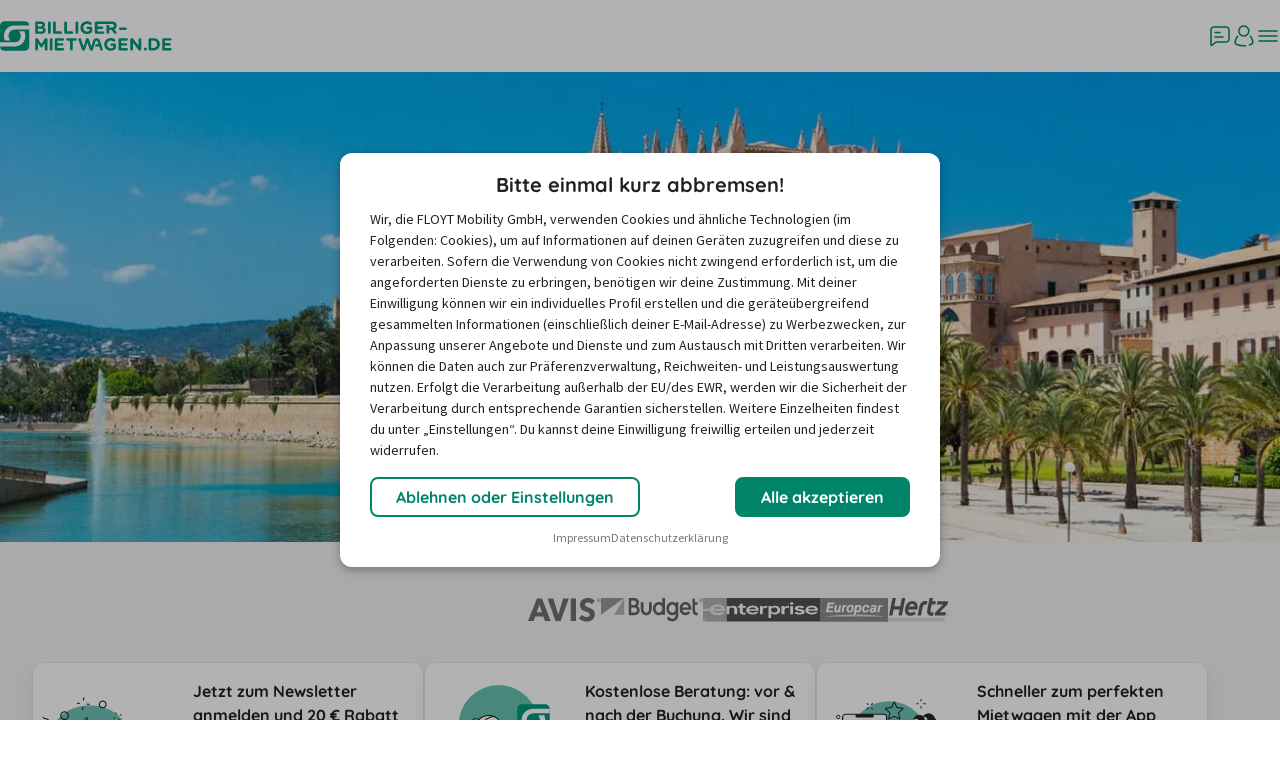

--- FILE ---
content_type: text/html; charset=utf-8
request_url: https://www.billiger-mietwagen.de/mietwagen-palma-de-mallorca.html?utm_source=reisewelt&utm_medium=referral&utm_campaign=spain_island_mallorca_city_palma&utm_content=cta
body_size: 130504
content:
<!DOCTYPE html><html lang="de"><head><meta charSet="UTF-8" data-next-head=""/><meta name="viewport" content="width=device-width, initial-scale=1.0" data-next-head=""/><script src="https://www.billiger-mietwagen.de/static/default/de-de/js/cookie_layer.js" async="" defer="" data-nscript="beforeInteractive"></script><title data-next-head="">Mietwagen Palma de Mallorca ➔ Jetzt Preise vergleichen!</title><meta property="og:title" content="Mietwagen Palma de Mallorca ➔ Jetzt Preise vergleichen!" data-next-head=""/><meta name="theme-color" content="#00977d" data-next-head=""/><meta name="color-scheme" content="light" data-next-head=""/><meta property="og:type" content="website" data-next-head=""/><meta name="format-detection" content="telephone=no" data-next-head=""/><meta name="apple-itunes-app" content="app-id=981543127" data-next-head=""/><meta name="language" content="de" data-next-head=""/><meta name="page-topic" content="Dienstleistung, Reise, Tourismus" data-next-head=""/><meta name="page-type" content="Katalog Verzeichnis, Link-Liste, Produktinfo" data-next-head=""/><meta name="audience" content="Erwachsene, Jugendliche, Schüler, Studenten" data-next-head=""/><meta property="og:image" content="https://www.billiger-mietwagen.de/static/bm/global/graphic/image/fb_bm-logo.png" data-next-head=""/><meta property="fb:admins" content="128398397186736" data-next-head=""/><meta property="og:url" content="https://www.facebook.com/billigermietwagen.de" data-next-head=""/><meta property="og:site_name" content="billiger-mietwagen.de" data-next-head=""/><meta property="og:phone_number" content="+49 221 567 999 11" data-next-head=""/><meta name="apple-mobile-web-app-title" content="Mietwagen" data-next-head=""/><meta name="application-name" content="Mietwagen" data-next-head=""/><meta name="description" content="Mietwagen in Palma de Mallorca: flexible Umbuchung &amp; kostenlose Stornierung ✓ Experten-Beratung ✓ Rechnungszahlung ➤ Jetzt Angebote sichern!" data-next-head=""/><meta property="og:description" content="Mietwagen in Palma de Mallorca: flexible Umbuchung &amp; kostenlose Stornierung ✓ Experten-Beratung ✓ Rechnungszahlung ➤ Jetzt Angebote sichern!" data-next-head=""/><meta name="keywords" content="Mietwagen Palma de Mallorca" data-next-head=""/><meta name="robots" content="index, follow" data-next-head=""/><link rel="preconnect" crossorigin="anonymous" href="https://consumer-api.floyt.com" data-next-head=""/><link rel="preconnect" crossorigin="anonymous" href="https://api.usercentrics.eu" data-next-head=""/><link rel="preconnect" crossorigin="anonymous" href="https://www.googletagmanager.com" data-next-head=""/><link rel="preconnect" crossorigin="anonymous" href="https://www.google-analytics.com" data-next-head=""/><link rel="icon" type="image/png" sizes="192x192" href="https://www.billiger-mietwagen.de/static/default/global/graphic/icon/favicons/android-chrome-192x192.png" data-next-head=""/><link rel="apple-touch-icon" type="image/png" sizes="180x180" href="https://www.billiger-mietwagen.de/static/default/global/graphic/icon/favicons/apple-touch-icon.png" data-next-head=""/><link rel="manifest" href="/billiger-mietwagen.de.webmanifest" data-next-head=""/><link hrefLang="de" href="https://www.billiger-mietwagen.de/mietwagen-palma-de-mallorca.html" rel="alternate" data-next-head=""/><link hrefLang="fr" href="https://www.carigami.fr/louer-palma-de-majorque.html" rel="alternate" data-next-head=""/><link rel="canonical" href="https://www.billiger-mietwagen.de/mietwagen-palma-de-mallorca.html" data-next-head=""/><link rel="preload" href="/imgs/fonts/quicksand-bold.woff2" as="font" type="font/woff2" crossorigin="anonymous"/><link rel="preload" href="/imgs/fonts/sourcesanspro-regular.woff2" as="font" type="font/woff2" crossorigin="anonymous"/><link rel="preload" href="/imgs/fonts/sourcesanspro-semibold.woff2" as="font" type="font/woff2" crossorigin="anonymous"/><link rel="preload" as="image" imageSrcSet="/_next/image?url=https%3A%2F%2Fimages.ctfassets.net%2Fec2h8ac29jck%2FSahF9icyJjIaiBvgVOP2%2F1254da193e99799676d81fae070857ef%2FStage-Bilder_PalmaDeMallorca1.jpg&amp;w=640&amp;q=75 640w, /_next/image?url=https%3A%2F%2Fimages.ctfassets.net%2Fec2h8ac29jck%2FSahF9icyJjIaiBvgVOP2%2F1254da193e99799676d81fae070857ef%2FStage-Bilder_PalmaDeMallorca1.jpg&amp;w=750&amp;q=75 750w, /_next/image?url=https%3A%2F%2Fimages.ctfassets.net%2Fec2h8ac29jck%2FSahF9icyJjIaiBvgVOP2%2F1254da193e99799676d81fae070857ef%2FStage-Bilder_PalmaDeMallorca1.jpg&amp;w=828&amp;q=75 828w, /_next/image?url=https%3A%2F%2Fimages.ctfassets.net%2Fec2h8ac29jck%2FSahF9icyJjIaiBvgVOP2%2F1254da193e99799676d81fae070857ef%2FStage-Bilder_PalmaDeMallorca1.jpg&amp;w=1080&amp;q=75 1080w, /_next/image?url=https%3A%2F%2Fimages.ctfassets.net%2Fec2h8ac29jck%2FSahF9icyJjIaiBvgVOP2%2F1254da193e99799676d81fae070857ef%2FStage-Bilder_PalmaDeMallorca1.jpg&amp;w=1200&amp;q=75 1200w, /_next/image?url=https%3A%2F%2Fimages.ctfassets.net%2Fec2h8ac29jck%2FSahF9icyJjIaiBvgVOP2%2F1254da193e99799676d81fae070857ef%2FStage-Bilder_PalmaDeMallorca1.jpg&amp;w=1920&amp;q=75 1920w, /_next/image?url=https%3A%2F%2Fimages.ctfassets.net%2Fec2h8ac29jck%2FSahF9icyJjIaiBvgVOP2%2F1254da193e99799676d81fae070857ef%2FStage-Bilder_PalmaDeMallorca1.jpg&amp;w=2048&amp;q=75 2048w, /_next/image?url=https%3A%2F%2Fimages.ctfassets.net%2Fec2h8ac29jck%2FSahF9icyJjIaiBvgVOP2%2F1254da193e99799676d81fae070857ef%2FStage-Bilder_PalmaDeMallorca1.jpg&amp;w=3840&amp;q=75 3840w" imageSizes="100vw" data-next-head=""/><script id="cross-domain-bridge" data-nscript="beforeInteractive">
  window.UC_UI_DOMAINS = window.UC_UI_DOMAINS || {
    crossDomainConsentSharingIFrame: 'https://www.billiger-mietwagen.de/static/default/de-de/js/cross-domain-bridge.html',
  };
</script><script id="newrelic-browser-agent" data-nscript="beforeInteractive">;window.NREUM||(NREUM={});NREUM.init={privacy:{cookies_enabled:true},ajax:{deny_list:["bam-cell.nr-data.net"]}};

;NREUM.loader_config={accountID:"1795999",trustKey:"1795999",agentID:"348607818",licenseKey:"195eae1f73",applicationID:"348607802"};
;NREUM.info={beacon:"bam.nr-data.net",errorBeacon:"bam.nr-data.net",licenseKey:"195eae1f73",applicationID:"348607802",sa:1};
;/*! For license information please see nr-loader-spa-1.292.0.min.js.LICENSE.txt */
(()=>{var e,t,r={8122:(e,t,r)=>{"use strict";r.d(t,{a:()=>i});var n=r(944);function i(e,t){try{if(!e||"object"!=typeof e)return(0,n.R)(3);if(!t||"object"!=typeof t)return(0,n.R)(4);const r=Object.create(Object.getPrototypeOf(t),Object.getOwnPropertyDescriptors(t)),o=0===Object.keys(r).length?e:r;for(let a in o)if(void 0!==e[a])try{if(null===e[a]){r[a]=null;continue}Array.isArray(e[a])&&Array.isArray(t[a])?r[a]=Array.from(new Set([...e[a],...t[a]])):"object"==typeof e[a]&&"object"==typeof t[a]?r[a]=i(e[a],t[a]):r[a]=e[a]}catch(e){r[a]||(0,n.R)(1,e)}return r}catch(e){(0,n.R)(2,e)}}},2555:(e,t,r)=>{"use strict";r.d(t,{D:()=>s,f:()=>a});var n=r(384),i=r(8122);const o={beacon:n.NT.beacon,errorBeacon:n.NT.errorBeacon,licenseKey:void 0,applicationID:void 0,sa:void 0,queueTime:void 0,applicationTime:void 0,ttGuid:void 0,user:void 0,account:void 0,product:void 0,extra:void 0,jsAttributes:{},userAttributes:void 0,atts:void 0,transactionName:void 0,tNamePlain:void 0};function a(e){try{return!!e.licenseKey&&!!e.errorBeacon&&!!e.applicationID}catch(e){return!1}}const s=e=>(0,i.a)(e,o)},9324:(e,t,r)=>{"use strict";r.d(t,{F3:()=>i,Xs:()=>o,Yq:()=>a,xv:()=>n});const n="1.292.0",i="PROD",o="CDN",a="^2.0.0-alpha.18"},6154:(e,t,r)=>{"use strict";r.d(t,{A4:()=>s,OF:()=>d,RI:()=>i,WN:()=>h,bv:()=>o,gm:()=>a,lR:()=>f,m:()=>u,mw:()=>c,sb:()=>l});var n=r(1863);const i="undefined"!=typeof window&&!!window.document,o="undefined"!=typeof WorkerGlobalScope&&("undefined"!=typeof self&&self instanceof WorkerGlobalScope&&self.navigator instanceof WorkerNavigator||"undefined"!=typeof globalThis&&globalThis instanceof WorkerGlobalScope&&globalThis.navigator instanceof WorkerNavigator),a=i?window:"undefined"!=typeof WorkerGlobalScope&&("undefined"!=typeof self&&self instanceof WorkerGlobalScope&&self||"undefined"!=typeof globalThis&&globalThis instanceof WorkerGlobalScope&&globalThis),s="complete"===a?.document?.readyState,c=Boolean("hidden"===a?.document?.visibilityState),u=""+a?.location,d=/iPad|iPhone|iPod/.test(a.navigator?.userAgent),l=d&&"undefined"==typeof SharedWorker,f=(()=>{const e=a.navigator?.userAgent?.match(/Firefox[/\s](\d+\.\d+)/);return Array.isArray(e)&&e.length>=2?+e[1]:0})(),h=Date.now()-(0,n.t)()},7295:(e,t,r)=>{"use strict";r.d(t,{Xv:()=>a,gX:()=>i,iW:()=>o});var n=[];function i(e){if(!e||o(e))return!1;if(0===n.length)return!0;for(var t=0;t<n.length;t++){var r=n[t];if("*"===r.hostname)return!1;if(s(r.hostname,e.hostname)&&c(r.pathname,e.pathname))return!1}return!0}function o(e){return void 0===e.hostname}function a(e){if(n=[],e&&e.length)for(var t=0;t<e.length;t++){let r=e[t];if(!r)continue;0===r.indexOf("http://")?r=r.substring(7):0===r.indexOf("https://")&&(r=r.substring(8));const i=r.indexOf("/");let o,a;i>0?(o=r.substring(0,i),a=r.substring(i)):(o=r,a="");let[s]=o.split(":");n.push({hostname:s,pathname:a})}}function s(e,t){return!(e.length>t.length)&&t.indexOf(e)===t.length-e.length}function c(e,t){return 0===e.indexOf("/")&&(e=e.substring(1)),0===t.indexOf("/")&&(t=t.substring(1)),""===e||e===t}},3241:(e,t,r)=>{"use strict";r.d(t,{W:()=>o});var n=r(6154);const i="newrelic";function o(e={}){try{n.gm.dispatchEvent(new CustomEvent(i,{detail:e}))}catch(e){}}},1687:(e,t,r)=>{"use strict";r.d(t,{Ak:()=>u,Ze:()=>f,x3:()=>d});var n=r(3241),i=r(7836),o=r(3606),a=r(860),s=r(2646);const c={};function u(e,t){const r={staged:!1,priority:a.P3[t]||0};l(e),c[e].get(t)||c[e].set(t,r)}function d(e,t){e&&c[e]&&(c[e].get(t)&&c[e].delete(t),p(e,t,!1),c[e].size&&h(e))}function l(e){if(!e)throw new Error("agentIdentifier required");c[e]||(c[e]=new Map)}function f(e="",t="feature",r=!1){if(l(e),!e||!c[e].get(t)||r)return p(e,t);c[e].get(t).staged=!0,h(e)}function h(e){const t=Array.from(c[e]);t.every((([e,t])=>t.staged))&&(t.sort(((e,t)=>e[1].priority-t[1].priority)),t.forEach((([t])=>{c[e].delete(t),p(e,t)})))}function p(e,t,r=!0){const a=e?i.ee.get(e):i.ee,c=o.i.handlers;if(!a.aborted&&a.backlog&&c){if((0,n.W)({agentIdentifier:e,type:"lifecycle",name:"drain",feature:t}),r){const e=a.backlog[t],r=c[t];if(r){for(let t=0;e&&t<e.length;++t)g(e[t],r);Object.entries(r).forEach((([e,t])=>{Object.values(t||{}).forEach((t=>{t[0]?.on&&t[0]?.context()instanceof s.y&&t[0].on(e,t[1])}))}))}}a.isolatedBacklog||delete c[t],a.backlog[t]=null,a.emit("drain-"+t,[])}}function g(e,t){var r=e[1];Object.values(t[r]||{}).forEach((t=>{var r=e[0];if(t[0]===r){var n=t[1],i=e[3],o=e[2];n.apply(i,o)}}))}},7836:(e,t,r)=>{"use strict";r.d(t,{P:()=>s,ee:()=>c});var n=r(384),i=r(8990),o=r(2646),a=r(5607);const s="nr@context:".concat(a.W),c=function e(t,r){var n={},a={},d={},l=!1;try{l=16===r.length&&u.initializedAgents?.[r]?.runtime.isolatedBacklog}catch(e){}var f={on:p,addEventListener:p,removeEventListener:function(e,t){var r=n[e];if(!r)return;for(var i=0;i<r.length;i++)r[i]===t&&r.splice(i,1)},emit:function(e,r,n,i,o){!1!==o&&(o=!0);if(c.aborted&&!i)return;t&&o&&t.emit(e,r,n);for(var s=h(n),u=g(e),d=u.length,l=0;l<d;l++)u[l].apply(s,r);var p=v()[a[e]];p&&p.push([f,e,r,s]);return s},get:m,listeners:g,context:h,buffer:function(e,t){const r=v();if(t=t||"feature",f.aborted)return;Object.entries(e||{}).forEach((([e,n])=>{a[n]=t,t in r||(r[t]=[])}))},abort:function(){f._aborted=!0,Object.keys(f.backlog).forEach((e=>{delete f.backlog[e]}))},isBuffering:function(e){return!!v()[a[e]]},debugId:r,backlog:l?{}:t&&"object"==typeof t.backlog?t.backlog:{},isolatedBacklog:l};return Object.defineProperty(f,"aborted",{get:()=>{let e=f._aborted||!1;return e||(t&&(e=t.aborted),e)}}),f;function h(e){return e&&e instanceof o.y?e:e?(0,i.I)(e,s,(()=>new o.y(s))):new o.y(s)}function p(e,t){n[e]=g(e).concat(t)}function g(e){return n[e]||[]}function m(t){return d[t]=d[t]||e(f,t)}function v(){return f.backlog}}(void 0,"globalEE"),u=(0,n.Zm)();u.ee||(u.ee=c)},2646:(e,t,r)=>{"use strict";r.d(t,{y:()=>n});class n{constructor(e){this.contextId=e}}},9908:(e,t,r)=>{"use strict";r.d(t,{d:()=>n,p:()=>i});var n=r(7836).ee.get("handle");function i(e,t,r,i,o){o?(o.buffer([e],i),o.emit(e,t,r)):(n.buffer([e],i),n.emit(e,t,r))}},3606:(e,t,r)=>{"use strict";r.d(t,{i:()=>o});var n=r(9908);o.on=a;var i=o.handlers={};function o(e,t,r,o){a(o||n.d,i,e,t,r)}function a(e,t,r,i,o){o||(o="feature"),e||(e=n.d);var a=t[o]=t[o]||{};(a[r]=a[r]||[]).push([e,i])}},3878:(e,t,r)=>{"use strict";function n(e,t){return{capture:e,passive:!1,signal:t}}function i(e,t,r=!1,i){window.addEventListener(e,t,n(r,i))}function o(e,t,r=!1,i){document.addEventListener(e,t,n(r,i))}r.d(t,{DD:()=>o,jT:()=>n,sp:()=>i})},5607:(e,t,r)=>{"use strict";r.d(t,{W:()=>n});const n=(0,r(9566).bz)()},9566:(e,t,r)=>{"use strict";r.d(t,{LA:()=>s,ZF:()=>c,bz:()=>a,el:()=>u});var n=r(6154);const i="xxxxxxxx-xxxx-4xxx-yxxx-xxxxxxxxxxxx";function o(e,t){return e?15&e[t]:16*Math.random()|0}function a(){const e=n.gm?.crypto||n.gm?.msCrypto;let t,r=0;return e&&e.getRandomValues&&(t=e.getRandomValues(new Uint8Array(30))),i.split("").map((e=>"x"===e?o(t,r++).toString(16):"y"===e?(3&o()|8).toString(16):e)).join("")}function s(e){const t=n.gm?.crypto||n.gm?.msCrypto;let r,i=0;t&&t.getRandomValues&&(r=t.getRandomValues(new Uint8Array(e)));const a=[];for(var s=0;s<e;s++)a.push(o(r,i++).toString(16));return a.join("")}function c(){return s(16)}function u(){return s(32)}},2614:(e,t,r)=>{"use strict";r.d(t,{BB:()=>a,H3:()=>n,g:()=>u,iL:()=>c,tS:()=>s,uh:()=>i,wk:()=>o});const n="NRBA",i="SESSION",o=144e5,a=18e5,s={STARTED:"session-started",PAUSE:"session-pause",RESET:"session-reset",RESUME:"session-resume",UPDATE:"session-update"},c={SAME_TAB:"same-tab",CROSS_TAB:"cross-tab"},u={OFF:0,FULL:1,ERROR:2}},1863:(e,t,r)=>{"use strict";function n(){return Math.floor(performance.now())}r.d(t,{t:()=>n})},7485:(e,t,r)=>{"use strict";r.d(t,{D:()=>i});var n=r(6154);function i(e){if(0===(e||"").indexOf("data:"))return{protocol:"data"};try{const t=new URL(e,location.href),r={port:t.port,hostname:t.hostname,pathname:t.pathname,search:t.search,protocol:t.protocol.slice(0,t.protocol.indexOf(":")),sameOrigin:t.protocol===n.gm?.location?.protocol&&t.host===n.gm?.location?.host};return r.port&&""!==r.port||("http:"===t.protocol&&(r.port="80"),"https:"===t.protocol&&(r.port="443")),r.pathname&&""!==r.pathname?r.pathname.startsWith("/")||(r.pathname="/".concat(r.pathname)):r.pathname="/",r}catch(e){return{}}}},944:(e,t,r)=>{"use strict";r.d(t,{R:()=>i});var n=r(3241);function i(e,t){"function"==typeof console.debug&&(console.debug("New Relic Warning: https://github.com/newrelic/newrelic-browser-agent/blob/main/docs/warning-codes.md#".concat(e),t),(0,n.W)({agentIdentifier:null,drained:null,type:"data",name:"warn",feature:"warn",data:{code:e,secondary:t}}))}},5701:(e,t,r)=>{"use strict";r.d(t,{B:()=>o,t:()=>a});var n=r(3241);const i=new Set,o={};function a(e,t){const r=t.agentIdentifier;o[r]??={},e&&"object"==typeof e&&(i.has(r)||(t.ee.emit("rumresp",[e]),o[r]=e,i.add(r),(0,n.W)({agentIdentifier:r,loaded:!0,drained:!0,type:"lifecycle",name:"load",feature:void 0,data:e})))}},8990:(e,t,r)=>{"use strict";r.d(t,{I:()=>i});var n=Object.prototype.hasOwnProperty;function i(e,t,r){if(n.call(e,t))return e[t];var i=r();if(Object.defineProperty&&Object.keys)try{return Object.defineProperty(e,t,{value:i,writable:!0,enumerable:!1}),i}catch(e){}return e[t]=i,i}},6389:(e,t,r)=>{"use strict";function n(e,t=500,r={}){const n=r?.leading||!1;let i;return(...r)=>{n&&void 0===i&&(e.apply(this,r),i=setTimeout((()=>{i=clearTimeout(i)}),t)),n||(clearTimeout(i),i=setTimeout((()=>{e.apply(this,r)}),t))}}function i(e){let t=!1;return(...r)=>{t||(t=!0,e.apply(this,r))}}r.d(t,{J:()=>i,s:()=>n})},3304:(e,t,r)=>{"use strict";r.d(t,{A:()=>o});var n=r(7836);const i=()=>{const e=new WeakSet;return(t,r)=>{if("object"==typeof r&&null!==r){if(e.has(r))return;e.add(r)}return r}};function o(e){try{return JSON.stringify(e,i())??""}catch(e){try{n.ee.emit("internal-error",[e])}catch(e){}return""}}},3496:(e,t,r)=>{"use strict";function n(e){return!e||!(!e.licenseKey||!e.applicationID)}function i(e,t){return!e||e.licenseKey===t.info.licenseKey&&e.applicationID===t.info.applicationID}r.d(t,{A:()=>i,I:()=>n})},5289:(e,t,r)=>{"use strict";r.d(t,{GG:()=>o,Qr:()=>s,sB:()=>a});var n=r(3878);function i(){return"undefined"==typeof document||"complete"===document.readyState}function o(e,t){if(i())return e();(0,n.sp)("load",e,t)}function a(e){if(i())return e();(0,n.DD)("DOMContentLoaded",e)}function s(e){if(i())return e();(0,n.sp)("popstate",e)}},384:(e,t,r)=>{"use strict";r.d(t,{NT:()=>o,US:()=>u,Zm:()=>a,bQ:()=>c,dV:()=>s,pV:()=>d});var n=r(6154),i=r(1863);const o={beacon:"bam.nr-data.net",errorBeacon:"bam.nr-data.net"};function a(){return n.gm.NREUM||(n.gm.NREUM={}),void 0===n.gm.newrelic&&(n.gm.newrelic=n.gm.NREUM),n.gm.NREUM}function s(){let e=a();return e.o||(e.o={ST:n.gm.setTimeout,SI:n.gm.setImmediate,CT:n.gm.clearTimeout,XHR:n.gm.XMLHttpRequest,REQ:n.gm.Request,EV:n.gm.Event,PR:n.gm.Promise,MO:n.gm.MutationObserver,FETCH:n.gm.fetch,WS:n.gm.WebSocket}),e}function c(e,t){let r=a();r.initializedAgents??={},t.initializedAt={ms:(0,i.t)(),date:new Date},r.initializedAgents[e]=t}function u(e,t){a()[e]=t}function d(){return function(){let e=a();const t=e.info||{};e.info={beacon:o.beacon,errorBeacon:o.errorBeacon,...t}}(),function(){let e=a();const t=e.init||{};e.init={...t}}(),s(),function(){let e=a();const t=e.loader_config||{};e.loader_config={...t}}(),a()}},2843:(e,t,r)=>{"use strict";r.d(t,{u:()=>i});var n=r(3878);function i(e,t=!1,r,i){(0,n.DD)("visibilitychange",(function(){if(t)return void("hidden"===document.visibilityState&&e());e(document.visibilityState)}),r,i)}},8139:(e,t,r)=>{"use strict";r.d(t,{u:()=>f});var n=r(7836),i=r(3434),o=r(8990),a=r(6154);const s={},c=a.gm.XMLHttpRequest,u="addEventListener",d="removeEventListener",l="nr@wrapped:".concat(n.P);function f(e){var t=function(e){return(e||n.ee).get("events")}(e);if(s[t.debugId]++)return t;s[t.debugId]=1;var r=(0,i.YM)(t,!0);function f(e){r.inPlace(e,[u,d],"-",p)}function p(e,t){return e[1]}return"getPrototypeOf"in Object&&(a.RI&&h(document,f),c&&h(c.prototype,f),h(a.gm,f)),t.on(u+"-start",(function(e,t){var n=e[1];if(null!==n&&("function"==typeof n||"object"==typeof n)){var i=(0,o.I)(n,l,(function(){var e={object:function(){if("function"!=typeof n.handleEvent)return;return n.handleEvent.apply(n,arguments)},function:n}[typeof n];return e?r(e,"fn-",null,e.name||"anonymous"):n}));this.wrapped=e[1]=i}})),t.on(d+"-start",(function(e){e[1]=this.wrapped||e[1]})),t}function h(e,t,...r){let n=e;for(;"object"==typeof n&&!Object.prototype.hasOwnProperty.call(n,u);)n=Object.getPrototypeOf(n);n&&t(n,...r)}},3434:(e,t,r)=>{"use strict";r.d(t,{Jt:()=>o,YM:()=>c});var n=r(7836),i=r(5607);const o="nr@original:".concat(i.W);var a=Object.prototype.hasOwnProperty,s=!1;function c(e,t){return e||(e=n.ee),r.inPlace=function(e,t,n,i,o){n||(n="");const a="-"===n.charAt(0);for(let s=0;s<t.length;s++){const c=t[s],u=e[c];d(u)||(e[c]=r(u,a?c+n:n,i,c,o))}},r.flag=o,r;function r(t,r,n,s,c){return d(t)?t:(r||(r=""),nrWrapper[o]=t,function(e,t,r){if(Object.defineProperty&&Object.keys)try{return Object.keys(e).forEach((function(r){Object.defineProperty(t,r,{get:function(){return e[r]},set:function(t){return e[r]=t,t}})})),t}catch(e){u([e],r)}for(var n in e)a.call(e,n)&&(t[n]=e[n])}(t,nrWrapper,e),nrWrapper);function nrWrapper(){var o,a,d,l;try{a=this,o=[...arguments],d="function"==typeof n?n(o,a):n||{}}catch(t){u([t,"",[o,a,s],d],e)}i(r+"start",[o,a,s],d,c);try{return l=t.apply(a,o)}catch(e){throw i(r+"err",[o,a,e],d,c),e}finally{i(r+"end",[o,a,l],d,c)}}}function i(r,n,i,o){if(!s||t){var a=s;s=!0;try{e.emit(r,n,i,t,o)}catch(t){u([t,r,n,i],e)}s=a}}}function u(e,t){t||(t=n.ee);try{t.emit("internal-error",e)}catch(e){}}function d(e){return!(e&&"function"==typeof e&&e.apply&&!e[o])}},9300:(e,t,r)=>{"use strict";r.d(t,{T:()=>n});const n=r(860).K7.ajax},3333:(e,t,r)=>{"use strict";r.d(t,{$v:()=>u,TZ:()=>n,Zp:()=>i,kd:()=>c,mq:()=>s,nf:()=>a,qN:()=>o});const n=r(860).K7.genericEvents,i=["auxclick","click","copy","keydown","paste","scrollend"],o=["focus","blur"],a=4,s=1e3,c=["PageAction","UserAction","BrowserPerformance"],u={MARKS:"experimental.marks",MEASURES:"experimental.measures",RESOURCES:"experimental.resources"}},6774:(e,t,r)=>{"use strict";r.d(t,{T:()=>n});const n=r(860).K7.jserrors},993:(e,t,r)=>{"use strict";r.d(t,{A$:()=>o,ET:()=>a,TZ:()=>s,p_:()=>i});var n=r(860);const i={ERROR:"ERROR",WARN:"WARN",INFO:"INFO",DEBUG:"DEBUG",TRACE:"TRACE"},o={OFF:0,ERROR:1,WARN:2,INFO:3,DEBUG:4,TRACE:5},a="log",s=n.K7.logging},3785:(e,t,r)=>{"use strict";r.d(t,{R:()=>c,b:()=>u});var n=r(9908),i=r(1863),o=r(860),a=r(8154),s=r(993);function c(e,t,r={},c=s.p_.INFO,u,d=(0,i.t)()){(0,n.p)(a.xV,["API/logging/".concat(c.toLowerCase(),"/called")],void 0,o.K7.metrics,e),(0,n.p)(s.ET,[d,t,r,c,u],void 0,o.K7.logging,e)}function u(e){return"string"==typeof e&&Object.values(s.p_).some((t=>t===e.toUpperCase().trim()))}},8154:(e,t,r)=>{"use strict";r.d(t,{z_:()=>o,XG:()=>s,TZ:()=>n,rs:()=>i,xV:()=>a});r(6154),r(9566),r(384);const n=r(860).K7.metrics,i="sm",o="cm",a="storeSupportabilityMetrics",s="storeEventMetrics"},6630:(e,t,r)=>{"use strict";r.d(t,{T:()=>n});const n=r(860).K7.pageViewEvent},782:(e,t,r)=>{"use strict";r.d(t,{T:()=>n});const n=r(860).K7.pageViewTiming},6344:(e,t,r)=>{"use strict";r.d(t,{BB:()=>d,G4:()=>o,Qb:()=>l,TZ:()=>i,Ug:()=>a,_s:()=>s,bc:()=>u,yP:()=>c});var n=r(2614);const i=r(860).K7.sessionReplay,o={RECORD:"recordReplay",PAUSE:"pauseReplay",ERROR_DURING_REPLAY:"errorDuringReplay"},a=.12,s={DomContentLoaded:0,Load:1,FullSnapshot:2,IncrementalSnapshot:3,Meta:4,Custom:5},c={[n.g.ERROR]:15e3,[n.g.FULL]:3e5,[n.g.OFF]:0},u={RESET:{message:"Session was reset",sm:"Reset"},IMPORT:{message:"Recorder failed to import",sm:"Import"},TOO_MANY:{message:"429: Too Many Requests",sm:"Too-Many"},TOO_BIG:{message:"Payload was too large",sm:"Too-Big"},CROSS_TAB:{message:"Session Entity was set to OFF on another tab",sm:"Cross-Tab"},ENTITLEMENTS:{message:"Session Replay is not allowed and will not be started",sm:"Entitlement"}},d=5e3,l={API:"api"}},5270:(e,t,r)=>{"use strict";r.d(t,{Aw:()=>s,CT:()=>c,SR:()=>a,rF:()=>u});var n=r(384),i=r(7767),o=r(6154);function a(e){return!!(0,n.dV)().o.MO&&(0,i.V)(e)&&!0===e?.session_trace.enabled}function s(e){return!0===e?.session_replay.preload&&a(e)}function c(e,t){const r=t.correctAbsoluteTimestamp(e);return{originalTimestamp:e,correctedTimestamp:r,timestampDiff:e-r,originTime:o.WN,correctedOriginTime:t.correctedOriginTime,originTimeDiff:Math.floor(o.WN-t.correctedOriginTime)}}function u(e,t){try{if("string"==typeof t?.type){if("password"===t.type.toLowerCase())return"*".repeat(e?.length||0);if(void 0!==t?.dataset?.nrUnmask||t?.classList?.contains("nr-unmask"))return e}}catch(e){}return"string"==typeof e?e.replace(/[\S]/g,"*"):"*".repeat(e?.length||0)}},3738:(e,t,r)=>{"use strict";r.d(t,{He:()=>i,Kp:()=>s,Lc:()=>u,Rz:()=>d,TZ:()=>n,bD:()=>o,d3:()=>a,jx:()=>l,uP:()=>c});const n=r(860).K7.sessionTrace,i="bstResource",o="resource",a="-start",s="-end",c="fn"+a,u="fn"+s,d="pushState",l=1e3},3962:(e,t,r)=>{"use strict";r.d(t,{AM:()=>o,O2:()=>c,Qu:()=>u,TZ:()=>s,ih:()=>d,pP:()=>a,tC:()=>i});var n=r(860);const i=["click","keydown","submit","popstate"],o="api",a="initialPageLoad",s=n.K7.softNav,c={INITIAL_PAGE_LOAD:"",ROUTE_CHANGE:1,UNSPECIFIED:2},u={INTERACTION:1,AJAX:2,CUSTOM_END:3,CUSTOM_TRACER:4},d={IP:"in progress",FIN:"finished",CAN:"cancelled"}},7378:(e,t,r)=>{"use strict";r.d(t,{$p:()=>x,BR:()=>b,Kp:()=>w,L3:()=>y,Lc:()=>c,NC:()=>o,SG:()=>d,TZ:()=>i,U6:()=>p,UT:()=>m,d3:()=>R,dT:()=>f,e5:()=>A,gx:()=>v,l9:()=>l,oW:()=>h,op:()=>g,rw:()=>u,tH:()=>E,uP:()=>s,wW:()=>T,xq:()=>a});var n=r(384);const i=r(860).K7.spa,o=["click","submit","keypress","keydown","keyup","change"],a=999,s="fn-start",c="fn-end",u="cb-start",d="api-ixn-",l="remaining",f="interaction",h="spaNode",p="jsonpNode",g="fetch-start",m="fetch-done",v="fetch-body-",b="jsonp-end",y=(0,n.dV)().o.ST,R="-start",w="-end",x="-body",T="cb"+w,A="jsTime",E="fetch"},4234:(e,t,r)=>{"use strict";r.d(t,{W:()=>o});var n=r(7836),i=r(1687);class o{constructor(e,t){this.agentIdentifier=e,this.ee=n.ee.get(e),this.featureName=t,this.blocked=!1}deregisterDrain(){(0,i.x3)(this.agentIdentifier,this.featureName)}}},7767:(e,t,r)=>{"use strict";r.d(t,{V:()=>i});var n=r(6154);const i=e=>n.RI&&!0===e?.privacy.cookies_enabled},1741:(e,t,r)=>{"use strict";r.d(t,{W:()=>o});var n=r(944),i=r(4261);class o{#e(e,...t){if(this[e]!==o.prototype[e])return this[e](...t);(0,n.R)(35,e)}addPageAction(e,t){return this.#e(i.hG,e,t)}register(e){return this.#e(i.eY,e)}recordCustomEvent(e,t){return this.#e(i.fF,e,t)}setPageViewName(e,t){return this.#e(i.Fw,e,t)}setCustomAttribute(e,t,r){return this.#e(i.cD,e,t,r)}noticeError(e,t){return this.#e(i.o5,e,t)}setUserId(e){return this.#e(i.Dl,e)}setApplicationVersion(e){return this.#e(i.nb,e)}setErrorHandler(e){return this.#e(i.bt,e)}addRelease(e,t){return this.#e(i.k6,e,t)}log(e,t){return this.#e(i.$9,e,t)}start(){return this.#e(i.d3)}finished(e){return this.#e(i.BL,e)}recordReplay(){return this.#e(i.CH)}pauseReplay(){return this.#e(i.Tb)}addToTrace(e){return this.#e(i.U2,e)}setCurrentRouteName(e){return this.#e(i.PA,e)}interaction(){return this.#e(i.dT)}wrapLogger(e,t,r){return this.#e(i.Wb,e,t,r)}measure(e,t){return this.#e(i.V1,e,t)}}},4261:(e,t,r)=>{"use strict";r.d(t,{$9:()=>d,BL:()=>c,CH:()=>p,Dl:()=>w,Fw:()=>R,PA:()=>v,Pl:()=>n,Tb:()=>f,U2:()=>a,V1:()=>A,Wb:()=>T,bt:()=>y,cD:()=>b,d3:()=>x,dT:()=>u,eY:()=>g,fF:()=>h,hG:()=>o,hw:()=>i,k6:()=>s,nb:()=>m,o5:()=>l});const n="api-",i=n+"ixn-",o="addPageAction",a="addToTrace",s="addRelease",c="finished",u="interaction",d="log",l="noticeError",f="pauseReplay",h="recordCustomEvent",p="recordReplay",g="register",m="setApplicationVersion",v="setCurrentRouteName",b="setCustomAttribute",y="setErrorHandler",R="setPageViewName",w="setUserId",x="start",T="wrapLogger",A="measure"},5205:(e,t,r)=>{"use strict";r.d(t,{j:()=>S});var n=r(384),i=r(1741);var o=r(2555),a=r(3333);const s=e=>{if(!e||"string"!=typeof e)return!1;try{document.createDocumentFragment().querySelector(e)}catch{return!1}return!0};var c=r(2614),u=r(944),d=r(8122);const l="[data-nr-mask]",f=e=>(0,d.a)(e,(()=>{const e={feature_flags:[],experimental:{marks:!1,measures:!1,resources:!1},mask_selector:"*",block_selector:"[data-nr-block]",mask_input_options:{color:!1,date:!1,"datetime-local":!1,email:!1,month:!1,number:!1,range:!1,search:!1,tel:!1,text:!1,time:!1,url:!1,week:!1,textarea:!1,select:!1,password:!0}};return{ajax:{deny_list:void 0,block_internal:!0,enabled:!0,autoStart:!0},api:{allow_registered_children:!0,duplicate_registered_data:!1},distributed_tracing:{enabled:void 0,exclude_newrelic_header:void 0,cors_use_newrelic_header:void 0,cors_use_tracecontext_headers:void 0,allowed_origins:void 0},get feature_flags(){return e.feature_flags},set feature_flags(t){e.feature_flags=t},generic_events:{enabled:!0,autoStart:!0},harvest:{interval:30},jserrors:{enabled:!0,autoStart:!0},logging:{enabled:!0,autoStart:!0},metrics:{enabled:!0,autoStart:!0},obfuscate:void 0,page_action:{enabled:!0},page_view_event:{enabled:!0,autoStart:!0},page_view_timing:{enabled:!0,autoStart:!0},performance:{get capture_marks(){return e.feature_flags.includes(a.$v.MARKS)||e.experimental.marks},set capture_marks(t){e.experimental.marks=t},get capture_measures(){return e.feature_flags.includes(a.$v.MEASURES)||e.experimental.measures},set capture_measures(t){e.experimental.measures=t},capture_detail:!0,resources:{get enabled(){return e.feature_flags.includes(a.$v.RESOURCES)||e.experimental.resources},set enabled(t){e.experimental.resources=t},asset_types:[],first_party_domains:[],ignore_newrelic:!0}},privacy:{cookies_enabled:!0},proxy:{assets:void 0,beacon:void 0},session:{expiresMs:c.wk,inactiveMs:c.BB},session_replay:{autoStart:!0,enabled:!1,preload:!1,sampling_rate:10,error_sampling_rate:100,collect_fonts:!1,inline_images:!1,fix_stylesheets:!0,mask_all_inputs:!0,get mask_text_selector(){return e.mask_selector},set mask_text_selector(t){s(t)?e.mask_selector="".concat(t,",").concat(l):""===t||null===t?e.mask_selector=l:(0,u.R)(5,t)},get block_class(){return"nr-block"},get ignore_class(){return"nr-ignore"},get mask_text_class(){return"nr-mask"},get block_selector(){return e.block_selector},set block_selector(t){s(t)?e.block_selector+=",".concat(t):""!==t&&(0,u.R)(6,t)},get mask_input_options(){return e.mask_input_options},set mask_input_options(t){t&&"object"==typeof t?e.mask_input_options={...t,password:!0}:(0,u.R)(7,t)}},session_trace:{enabled:!0,autoStart:!0},soft_navigations:{enabled:!0,autoStart:!0},spa:{enabled:!0,autoStart:!0},ssl:void 0,user_actions:{enabled:!0,elementAttributes:["id","className","tagName","type"]}}})());var h=r(6154),p=r(9324);let g=0;const m={buildEnv:p.F3,distMethod:p.Xs,version:p.xv,originTime:h.WN},v={appMetadata:{},customTransaction:void 0,denyList:void 0,disabled:!1,entityManager:void 0,harvester:void 0,isolatedBacklog:!1,isRecording:!1,loaderType:void 0,maxBytes:3e4,obfuscator:void 0,onerror:void 0,ptid:void 0,releaseIds:{},session:void 0,timeKeeper:void 0,get harvestCount(){return++g}},b=e=>{const t=(0,d.a)(e,v),r=Object.keys(m).reduce(((e,t)=>(e[t]={value:m[t],writable:!1,configurable:!0,enumerable:!0},e)),{});return Object.defineProperties(t,r)};var y=r(5701);const R=e=>{const t=e.startsWith("http");e+="/",r.p=t?e:"https://"+e};var w=r(7836),x=r(3241);const T={accountID:void 0,trustKey:void 0,agentID:void 0,licenseKey:void 0,applicationID:void 0,xpid:void 0},A=e=>(0,d.a)(e,T),E=new Set;function S(e,t={},r,a){let{init:s,info:c,loader_config:u,runtime:d={},exposed:l=!0}=t;if(!c){const e=(0,n.pV)();s=e.init,c=e.info,u=e.loader_config}e.init=f(s||{}),e.loader_config=A(u||{}),c.jsAttributes??={},h.bv&&(c.jsAttributes.isWorker=!0),e.info=(0,o.D)(c);const p=e.init,g=[c.beacon,c.errorBeacon];E.has(e.agentIdentifier)||(p.proxy.assets&&(R(p.proxy.assets),g.push(p.proxy.assets)),p.proxy.beacon&&g.push(p.proxy.beacon),function(e){const t=(0,n.pV)();Object.getOwnPropertyNames(i.W.prototype).forEach((r=>{const n=i.W.prototype[r];if("function"!=typeof n||"constructor"===n)return;let o=t[r];e[r]&&!1!==e.exposed&&"micro-agent"!==e.runtime?.loaderType&&(t[r]=(...t)=>{const n=e[r](...t);return o?o(...t):n})}))}(e),(0,n.US)("activatedFeatures",y.B),e.runSoftNavOverSpa&&=!0===p.soft_navigations.enabled&&p.feature_flags.includes("soft_nav")),d.denyList=[...p.ajax.deny_list||[],...p.ajax.block_internal?g:[]],d.ptid=e.agentIdentifier,d.loaderType=r,e.runtime=b(d),E.has(e.agentIdentifier)||(e.ee=w.ee.get(e.agentIdentifier),e.exposed=l,(0,x.W)({agentIdentifier:e.agentIdentifier,drained:!!y.B?.[e.agentIdentifier],type:"lifecycle",name:"initialize",feature:void 0,data:e.config})),E.add(e.agentIdentifier)}},8374:(e,t,r)=>{r.nc=(()=>{try{return document?.currentScript?.nonce}catch(e){}return""})()},860:(e,t,r)=>{"use strict";r.d(t,{$J:()=>d,K7:()=>c,P3:()=>u,XX:()=>i,Yy:()=>s,df:()=>o,qY:()=>n,v4:()=>a});const n="events",i="jserrors",o="browser/blobs",a="rum",s="browser/logs",c={ajax:"ajax",genericEvents:"generic_events",jserrors:i,logging:"logging",metrics:"metrics",pageAction:"page_action",pageViewEvent:"page_view_event",pageViewTiming:"page_view_timing",sessionReplay:"session_replay",sessionTrace:"session_trace",softNav:"soft_navigations",spa:"spa"},u={[c.pageViewEvent]:1,[c.pageViewTiming]:2,[c.metrics]:3,[c.jserrors]:4,[c.spa]:5,[c.ajax]:6,[c.sessionTrace]:7,[c.softNav]:8,[c.sessionReplay]:9,[c.logging]:10,[c.genericEvents]:11},d={[c.pageViewEvent]:a,[c.pageViewTiming]:n,[c.ajax]:n,[c.spa]:n,[c.softNav]:n,[c.metrics]:i,[c.jserrors]:i,[c.sessionTrace]:o,[c.sessionReplay]:o,[c.logging]:s,[c.genericEvents]:"ins"}}},n={};function i(e){var t=n[e];if(void 0!==t)return t.exports;var o=n[e]={exports:{}};return r[e](o,o.exports,i),o.exports}i.m=r,i.d=(e,t)=>{for(var r in t)i.o(t,r)&&!i.o(e,r)&&Object.defineProperty(e,r,{enumerable:!0,get:t[r]})},i.f={},i.e=e=>Promise.all(Object.keys(i.f).reduce(((t,r)=>(i.f[r](e,t),t)),[])),i.u=e=>({212:"nr-spa-compressor",249:"nr-spa-recorder",478:"nr-spa"}[e]+"-1.292.0.min.js"),i.o=(e,t)=>Object.prototype.hasOwnProperty.call(e,t),e={},t="NRBA-1.292.0.PROD:",i.l=(r,n,o,a)=>{if(e[r])e[r].push(n);else{var s,c;if(void 0!==o)for(var u=document.getElementsByTagName("script"),d=0;d<u.length;d++){var l=u[d];if(l.getAttribute("src")==r||l.getAttribute("data-webpack")==t+o){s=l;break}}if(!s){c=!0;var f={478:"sha512-TAxjn+tHs+1lVWiAHWpmDycHw1oJpddeYnw1SW/Yr2DtHEz1bJu1onE5HVtc6qWq9lWDWp7nbKH7nmIM8SdPCA==",249:"sha512-VkdREA+sw8+FglrkR6hpknnljB0rJbH9D/aa75/NmxHiyyao1upUiSurfPjxeAdSzzvM/vhhuwd0c08MsfASXw==",212:"sha512-lEC00aiRYsgeVPwFsj6thWrGLkZ7pGjdXDTQK137nHEYol3SmoR91rScxss5nmfgiY2N6YLNsnV61mkSnTx3aw=="};(s=document.createElement("script")).charset="utf-8",s.timeout=120,i.nc&&s.setAttribute("nonce",i.nc),s.setAttribute("data-webpack",t+o),s.src=r,0!==s.src.indexOf(window.location.origin+"/")&&(s.crossOrigin="anonymous"),f[a]&&(s.integrity=f[a])}e[r]=[n];var h=(t,n)=>{s.onerror=s.onload=null,clearTimeout(p);var i=e[r];if(delete e[r],s.parentNode&&s.parentNode.removeChild(s),i&&i.forEach((e=>e(n))),t)return t(n)},p=setTimeout(h.bind(null,void 0,{type:"timeout",target:s}),12e4);s.onerror=h.bind(null,s.onerror),s.onload=h.bind(null,s.onload),c&&document.head.appendChild(s)}},i.r=e=>{"undefined"!=typeof Symbol&&Symbol.toStringTag&&Object.defineProperty(e,Symbol.toStringTag,{value:"Module"}),Object.defineProperty(e,"__esModule",{value:!0})},i.p="https://js-agent.newrelic.com/",(()=>{var e={38:0,788:0};i.f.j=(t,r)=>{var n=i.o(e,t)?e[t]:void 0;if(0!==n)if(n)r.push(n[2]);else{var o=new Promise(((r,i)=>n=e[t]=[r,i]));r.push(n[2]=o);var a=i.p+i.u(t),s=new Error;i.l(a,(r=>{if(i.o(e,t)&&(0!==(n=e[t])&&(e[t]=void 0),n)){var o=r&&("load"===r.type?"missing":r.type),a=r&&r.target&&r.target.src;s.message="Loading chunk "+t+" failed.\n("+o+": "+a+")",s.name="ChunkLoadError",s.type=o,s.request=a,n[1](s)}}),"chunk-"+t,t)}};var t=(t,r)=>{var n,o,[a,s,c]=r,u=0;if(a.some((t=>0!==e[t]))){for(n in s)i.o(s,n)&&(i.m[n]=s[n]);if(c)c(i)}for(t&&t(r);u<a.length;u++)o=a[u],i.o(e,o)&&e[o]&&e[o][0](),e[o]=0},r=self["webpackChunk:NRBA-1.292.0.PROD"]=self["webpackChunk:NRBA-1.292.0.PROD"]||[];r.forEach(t.bind(null,0)),r.push=t.bind(null,r.push.bind(r))})(),(()=>{"use strict";i(8374);var e=i(9566),t=i(1741);class r extends t.W{agentIdentifier=(0,e.LA)(16)}var n=i(860);const o=Object.values(n.K7);var a=i(5205);var s=i(9908),c=i(1863),u=i(4261),d=i(3241),l=i(944),f=i(5701),h=i(8154);function p(e,t,i,o){const a=o||i;!a||a[e]&&a[e]!==r.prototype[e]||(a[e]=function(){(0,s.p)(h.xV,["API/"+e+"/called"],void 0,n.K7.metrics,i.ee),(0,d.W)({agentIdentifier:i.agentIdentifier,drained:!!f.B?.[i.agentIdentifier],type:"data",name:"api",feature:u.Pl+e,data:{}});try{return t.apply(this,arguments)}catch(e){(0,l.R)(23,e)}})}function g(e,t,r,n,i){const o=e.info;null===r?delete o.jsAttributes[t]:o.jsAttributes[t]=r,(i||null===r)&&(0,s.p)(u.Pl+n,[(0,c.t)(),t,r],void 0,"session",e.ee)}var m=i(1687),v=i(4234),b=i(5289),y=i(6154),R=i(5270),w=i(7767),x=i(6389);class T extends v.W{constructor(e,t){super(e.agentIdentifier,t),this.abortHandler=void 0,this.featAggregate=void 0,this.onAggregateImported=void 0,this.deferred=Promise.resolve(),!1===e.init[this.featureName].autoStart?this.deferred=new Promise(((t,r)=>{this.ee.on("manual-start-all",(0,x.J)((()=>{(0,m.Ak)(e.agentIdentifier,this.featureName),t()})))})):(0,m.Ak)(e.agentIdentifier,t)}importAggregator(e,t,r={}){if(this.featAggregate)return;let o;this.onAggregateImported=new Promise((e=>{o=e}));const a=async()=>{let a;await this.deferred;try{if((0,w.V)(e.init)){const{setupAgentSession:t}=await i.e(478).then(i.bind(i,6526));a=t(e)}}catch(e){(0,l.R)(20,e),this.ee.emit("internal-error",[e]),this.featureName===n.K7.sessionReplay&&this.abortHandler?.()}try{if(!this.#t(this.featureName,a,e.init))return(0,m.Ze)(this.agentIdentifier,this.featureName),void o(!1);const{Aggregate:n}=await t();this.featAggregate=new n(e,r),e.runtime.harvester.initializedAggregates.push(this.featAggregate),o(!0)}catch(e){(0,l.R)(34,e),this.abortHandler?.(),(0,m.Ze)(this.agentIdentifier,this.featureName,!0),o(!1),this.ee&&this.ee.abort()}};y.RI?(0,b.GG)((()=>a()),!0):a()}#t(e,t,r){switch(e){case n.K7.sessionReplay:return(0,R.SR)(r)&&!!t;case n.K7.sessionTrace:return!!t;default:return!0}}}var A=i(6630),E=i(2614);class S extends T{static featureName=A.T;constructor(e){var t;super(e,A.T),this.setupInspectionEvents(e.agentIdentifier),t=e,p(u.Fw,(function(e,r){"string"==typeof e&&("/"!==e.charAt(0)&&(e="/"+e),t.runtime.customTransaction=(r||"http://custom.transaction")+e,(0,s.p)(u.Pl+u.Fw,[(0,c.t)()],void 0,void 0,t.ee))}),t),this.ee.on("api-send-rum",((e,t)=>(0,s.p)("send-rum",[e,t],void 0,this.featureName,this.ee))),this.importAggregator(e,(()=>i.e(478).then(i.bind(i,1983))))}setupInspectionEvents(e){const t=(t,r)=>{t&&(0,d.W)({agentIdentifier:e,timeStamp:t.timeStamp,loaded:"complete"===t.target.readyState,type:"window",name:r,data:t.target.location+""})};(0,b.sB)((e=>{t(e,"DOMContentLoaded")})),(0,b.GG)((e=>{t(e,"load")})),(0,b.Qr)((e=>{t(e,"navigate")})),this.ee.on(E.tS.UPDATE,((t,r)=>{(0,d.W)({agentIdentifier:e,type:"lifecycle",name:"session",data:r})}))}}var _=i(384);var N=i(2843),O=i(3878),I=i(782);class P extends T{static featureName=I.T;constructor(e){super(e,I.T),y.RI&&((0,N.u)((()=>(0,s.p)("docHidden",[(0,c.t)()],void 0,I.T,this.ee)),!0),(0,O.sp)("pagehide",(()=>(0,s.p)("winPagehide",[(0,c.t)()],void 0,I.T,this.ee))),this.importAggregator(e,(()=>i.e(478).then(i.bind(i,9917)))))}}class j extends T{static featureName=h.TZ;constructor(e){super(e,h.TZ),y.RI&&document.addEventListener("securitypolicyviolation",(e=>{(0,s.p)(h.xV,["Generic/CSPViolation/Detected"],void 0,this.featureName,this.ee)})),this.importAggregator(e,(()=>i.e(478).then(i.bind(i,8351))))}}var C=i(6774),k=i(3304);class L{constructor(e,t,r,n,i){this.name="UncaughtError",this.message="string"==typeof e?e:(0,k.A)(e),this.sourceURL=t,this.line=r,this.column=n,this.__newrelic=i}}function M(e){return K(e)?e:new L(void 0!==e?.message?e.message:e,e?.filename||e?.sourceURL,e?.lineno||e?.line,e?.colno||e?.col,e?.__newrelic)}function H(e){const t="Unhandled Promise Rejection: ";if(!e?.reason)return;if(K(e.reason)){try{e.reason.message.startsWith(t)||(e.reason.message=t+e.reason.message)}catch(e){}return M(e.reason)}const r=M(e.reason);return(r.message||"").startsWith(t)||(r.message=t+r.message),r}function D(e){if(e.error instanceof SyntaxError&&!/:\d+$/.test(e.error.stack?.trim())){const t=new L(e.message,e.filename,e.lineno,e.colno,e.error.__newrelic);return t.name=SyntaxError.name,t}return K(e.error)?e.error:M(e)}function K(e){return e instanceof Error&&!!e.stack}function U(e,t,r,i,o=(0,c.t)()){"string"==typeof e&&(e=new Error(e)),(0,s.p)("err",[e,o,!1,t,r.runtime.isRecording,void 0,i],void 0,n.K7.jserrors,r.ee)}var F=i(3496),W=i(993),B=i(3785);function G(e,{customAttributes:t={},level:r=W.p_.INFO}={},n,i,o=(0,c.t)()){(0,B.R)(n.ee,e,t,r,i,o)}function V(e,t,r,i,o=(0,c.t)()){(0,s.p)(u.Pl+u.hG,[o,e,t,i],void 0,n.K7.genericEvents,r.ee)}function z(e){p(u.eY,(function(t){return function(e,t){const r={};let i,o;(0,l.R)(54,"newrelic.register"),e.init.api.allow_registered_children||(i=()=>(0,l.R)(55));t&&(0,F.I)(t)||(i=()=>(0,l.R)(48,t));const a={addPageAction:(n,i={})=>{u(V,[n,{...r,...i},e],t)},log:(n,i={})=>{u(G,[n,{...i,customAttributes:{...r,...i.customAttributes||{}}},e],t)},noticeError:(n,i={})=>{u(U,[n,{...r,...i},e],t)},setApplicationVersion:e=>{r["application.version"]=e},setCustomAttribute:(e,t)=>{r[e]=t},setUserId:e=>{r["enduser.id"]=e},metadata:{customAttributes:r,target:t,get connected(){return o||Promise.reject(new Error("Failed to connect"))}}};i?i():o=new Promise(((n,i)=>{try{const o=e.runtime?.entityManager;let s=!!o?.get().entityGuid,c=o?.getEntityGuidFor(t.licenseKey,t.applicationID),u=!!c;if(s&&u)t.entityGuid=c,n(a);else{const d=setTimeout((()=>i(new Error("Failed to connect - Timeout"))),15e3);function l(r){(0,F.A)(r,e)?s||=!0:t.licenseKey===r.licenseKey&&t.applicationID===r.applicationID&&(u=!0,t.entityGuid=r.entityGuid),s&&u&&(clearTimeout(d),e.ee.removeEventListener("entity-added",l),n(a))}e.ee.emit("api-send-rum",[r,t]),e.ee.on("entity-added",l)}}catch(f){i(f)}}));const u=async(t,r,a)=>{if(i)return i();const u=(0,c.t)();(0,s.p)(h.xV,["API/register/".concat(t.name,"/called")],void 0,n.K7.metrics,e.ee);try{await o;const n=e.init.api.duplicate_registered_data;(!0===n||Array.isArray(n)&&n.includes(a.entityGuid))&&t(...r,void 0,u),t(...r,a.entityGuid,u)}catch(e){(0,l.R)(50,e)}};return a}(e,t)}),e)}class Z extends T{static featureName=C.T;constructor(e){var t;super(e,C.T),t=e,p(u.o5,((e,r)=>U(e,r,t)),t),function(e){p(u.bt,(function(t){e.runtime.onerror=t}),e)}(e),function(e){let t=0;p(u.k6,(function(e,r){++t>10||(this.runtime.releaseIds[e.slice(-200)]=(""+r).slice(-200))}),e)}(e),z(e);try{this.removeOnAbort=new AbortController}catch(e){}this.ee.on("internal-error",((t,r)=>{this.abortHandler&&(0,s.p)("ierr",[M(t),(0,c.t)(),!0,{},e.runtime.isRecording,r],void 0,this.featureName,this.ee)})),y.gm.addEventListener("unhandledrejection",(t=>{this.abortHandler&&(0,s.p)("err",[H(t),(0,c.t)(),!1,{unhandledPromiseRejection:1},e.runtime.isRecording],void 0,this.featureName,this.ee)}),(0,O.jT)(!1,this.removeOnAbort?.signal)),y.gm.addEventListener("error",(t=>{this.abortHandler&&(0,s.p)("err",[D(t),(0,c.t)(),!1,{},e.runtime.isRecording],void 0,this.featureName,this.ee)}),(0,O.jT)(!1,this.removeOnAbort?.signal)),this.abortHandler=this.#r,this.importAggregator(e,(()=>i.e(478).then(i.bind(i,5928))))}#r(){this.removeOnAbort?.abort(),this.abortHandler=void 0}}var q=i(8990);let X=1;function Y(e){const t=typeof e;return!e||"object"!==t&&"function"!==t?-1:e===y.gm?0:(0,q.I)(e,"nr@id",(function(){return X++}))}function J(e){if("string"==typeof e&&e.length)return e.length;if("object"==typeof e){if("undefined"!=typeof ArrayBuffer&&e instanceof ArrayBuffer&&e.byteLength)return e.byteLength;if("undefined"!=typeof Blob&&e instanceof Blob&&e.size)return e.size;if(!("undefined"!=typeof FormData&&e instanceof FormData))try{return(0,k.A)(e).length}catch(e){return}}}var Q=i(8139),ee=i(7836),te=i(3434);const re={},ne=["open","send"];function ie(e){var t=e||ee.ee;const r=function(e){return(e||ee.ee).get("xhr")}(t);if(void 0===y.gm.XMLHttpRequest)return r;if(re[r.debugId]++)return r;re[r.debugId]=1,(0,Q.u)(t);var n=(0,te.YM)(r),i=y.gm.XMLHttpRequest,o=y.gm.MutationObserver,a=y.gm.Promise,s=y.gm.setInterval,c="readystatechange",u=["onload","onerror","onabort","onloadstart","onloadend","onprogress","ontimeout"],d=[],f=y.gm.XMLHttpRequest=function(e){const t=new i(e),o=r.context(t);try{r.emit("new-xhr",[t],o),t.addEventListener(c,(a=o,function(){var e=this;e.readyState>3&&!a.resolved&&(a.resolved=!0,r.emit("xhr-resolved",[],e)),n.inPlace(e,u,"fn-",b)}),(0,O.jT)(!1))}catch(e){(0,l.R)(15,e);try{r.emit("internal-error",[e])}catch(e){}}var a;return t};function h(e,t){n.inPlace(t,["onreadystatechange"],"fn-",b)}if(function(e,t){for(var r in e)t[r]=e[r]}(i,f),f.prototype=i.prototype,n.inPlace(f.prototype,ne,"-xhr-",b),r.on("send-xhr-start",(function(e,t){h(e,t),function(e){d.push(e),o&&(p?p.then(v):s?s(v):(g=-g,m.data=g))}(t)})),r.on("open-xhr-start",h),o){var p=a&&a.resolve();if(!s&&!a){var g=1,m=document.createTextNode(g);new o(v).observe(m,{characterData:!0})}}else t.on("fn-end",(function(e){e[0]&&e[0].type===c||v()}));function v(){for(var e=0;e<d.length;e++)h(0,d[e]);d.length&&(d=[])}function b(e,t){return t}return r}var oe="fetch-",ae=oe+"body-",se=["arrayBuffer","blob","json","text","formData"],ce=y.gm.Request,ue=y.gm.Response,de="prototype";const le={};function fe(e){const t=function(e){return(e||ee.ee).get("fetch")}(e);if(!(ce&&ue&&y.gm.fetch))return t;if(le[t.debugId]++)return t;function r(e,r,n){var i=e[r];"function"==typeof i&&(e[r]=function(){var e,r=[...arguments],o={};t.emit(n+"before-start",[r],o),o[ee.P]&&o[ee.P].dt&&(e=o[ee.P].dt);var a=i.apply(this,r);return t.emit(n+"start",[r,e],a),a.then((function(e){return t.emit(n+"end",[null,e],a),e}),(function(e){throw t.emit(n+"end",[e],a),e}))})}return le[t.debugId]=1,se.forEach((e=>{r(ce[de],e,ae),r(ue[de],e,ae)})),r(y.gm,"fetch",oe),t.on(oe+"end",(function(e,r){var n=this;if(r){var i=r.headers.get("content-length");null!==i&&(n.rxSize=i),t.emit(oe+"done",[null,r],n)}else t.emit(oe+"done",[e],n)})),t}var he=i(7485);class pe{constructor(e){this.agentRef=e}generateTracePayload(t){const r=this.agentRef.loader_config;if(!this.shouldGenerateTrace(t)||!r)return null;var n=(r.accountID||"").toString()||null,i=(r.agentID||"").toString()||null,o=(r.trustKey||"").toString()||null;if(!n||!i)return null;var a=(0,e.ZF)(),s=(0,e.el)(),c=Date.now(),u={spanId:a,traceId:s,timestamp:c};return(t.sameOrigin||this.isAllowedOrigin(t)&&this.useTraceContextHeadersForCors())&&(u.traceContextParentHeader=this.generateTraceContextParentHeader(a,s),u.traceContextStateHeader=this.generateTraceContextStateHeader(a,c,n,i,o)),(t.sameOrigin&&!this.excludeNewrelicHeader()||!t.sameOrigin&&this.isAllowedOrigin(t)&&this.useNewrelicHeaderForCors())&&(u.newrelicHeader=this.generateTraceHeader(a,s,c,n,i,o)),u}generateTraceContextParentHeader(e,t){return"00-"+t+"-"+e+"-01"}generateTraceContextStateHeader(e,t,r,n,i){return i+"@nr=0-1-"+r+"-"+n+"-"+e+"----"+t}generateTraceHeader(e,t,r,n,i,o){if(!("function"==typeof y.gm?.btoa))return null;var a={v:[0,1],d:{ty:"Browser",ac:n,ap:i,id:e,tr:t,ti:r}};return o&&n!==o&&(a.d.tk=o),btoa((0,k.A)(a))}shouldGenerateTrace(e){return this.agentRef.init?.distributed_tracing&&this.isAllowedOrigin(e)}isAllowedOrigin(e){var t=!1;const r=this.agentRef.init?.distributed_tracing;if(e.sameOrigin)t=!0;else if(r?.allowed_origins instanceof Array)for(var n=0;n<r.allowed_origins.length;n++){var i=(0,he.D)(r.allowed_origins[n]);if(e.hostname===i.hostname&&e.protocol===i.protocol&&e.port===i.port){t=!0;break}}return t}excludeNewrelicHeader(){var e=this.agentRef.init?.distributed_tracing;return!!e&&!!e.exclude_newrelic_header}useNewrelicHeaderForCors(){var e=this.agentRef.init?.distributed_tracing;return!!e&&!1!==e.cors_use_newrelic_header}useTraceContextHeadersForCors(){var e=this.agentRef.init?.distributed_tracing;return!!e&&!!e.cors_use_tracecontext_headers}}var ge=i(9300),me=i(7295),ve=["load","error","abort","timeout"],be=ve.length,ye=(0,_.dV)().o.REQ,Re=(0,_.dV)().o.XHR;const we="X-NewRelic-App-Data";class xe extends T{static featureName=ge.T;constructor(e){super(e,ge.T),this.dt=new pe(e),this.handler=(e,t,r,n)=>(0,s.p)(e,t,r,n,this.ee);try{const e={xmlhttprequest:"xhr",fetch:"fetch",beacon:"beacon"};y.gm?.performance?.getEntriesByType("resource").forEach((t=>{if(t.initiatorType in e&&0!==t.responseStatus){const r={status:t.responseStatus},i={rxSize:t.transferSize,duration:Math.floor(t.duration),cbTime:0};Te(r,t.name),this.handler("xhr",[r,i,t.startTime,t.responseEnd,e[t.initiatorType]],void 0,n.K7.ajax)}}))}catch(e){}fe(this.ee),ie(this.ee),function(e,t,r,i){function o(e){var t=this;t.totalCbs=0,t.called=0,t.cbTime=0,t.end=A,t.ended=!1,t.xhrGuids={},t.lastSize=null,t.loadCaptureCalled=!1,t.params=this.params||{},t.metrics=this.metrics||{},e.addEventListener("load",(function(r){E(t,e)}),(0,O.jT)(!1)),y.lR||e.addEventListener("progress",(function(e){t.lastSize=e.loaded}),(0,O.jT)(!1))}function a(e){this.params={method:e[0]},Te(this,e[1]),this.metrics={}}function u(t,r){e.loader_config.xpid&&this.sameOrigin&&r.setRequestHeader("X-NewRelic-ID",e.loader_config.xpid);var n=i.generateTracePayload(this.parsedOrigin);if(n){var o=!1;n.newrelicHeader&&(r.setRequestHeader("newrelic",n.newrelicHeader),o=!0),n.traceContextParentHeader&&(r.setRequestHeader("traceparent",n.traceContextParentHeader),n.traceContextStateHeader&&r.setRequestHeader("tracestate",n.traceContextStateHeader),o=!0),o&&(this.dt=n)}}function d(e,r){var n=this.metrics,i=e[0],o=this;if(n&&i){var a=J(i);a&&(n.txSize=a)}this.startTime=(0,c.t)(),this.body=i,this.listener=function(e){try{"abort"!==e.type||o.loadCaptureCalled||(o.params.aborted=!0),("load"!==e.type||o.called===o.totalCbs&&(o.onloadCalled||"function"!=typeof r.onload)&&"function"==typeof o.end)&&o.end(r)}catch(e){try{t.emit("internal-error",[e])}catch(e){}}};for(var s=0;s<be;s++)r.addEventListener(ve[s],this.listener,(0,O.jT)(!1))}function l(e,t,r){this.cbTime+=e,t?this.onloadCalled=!0:this.called+=1,this.called!==this.totalCbs||!this.onloadCalled&&"function"==typeof r.onload||"function"!=typeof this.end||this.end(r)}function f(e,t){var r=""+Y(e)+!!t;this.xhrGuids&&!this.xhrGuids[r]&&(this.xhrGuids[r]=!0,this.totalCbs+=1)}function p(e,t){var r=""+Y(e)+!!t;this.xhrGuids&&this.xhrGuids[r]&&(delete this.xhrGuids[r],this.totalCbs-=1)}function g(){this.endTime=(0,c.t)()}function m(e,r){r instanceof Re&&"load"===e[0]&&t.emit("xhr-load-added",[e[1],e[2]],r)}function v(e,r){r instanceof Re&&"load"===e[0]&&t.emit("xhr-load-removed",[e[1],e[2]],r)}function b(e,t,r){t instanceof Re&&("onload"===r&&(this.onload=!0),("load"===(e[0]&&e[0].type)||this.onload)&&(this.xhrCbStart=(0,c.t)()))}function R(e,r){this.xhrCbStart&&t.emit("xhr-cb-time",[(0,c.t)()-this.xhrCbStart,this.onload,r],r)}function w(e){var t,r=e[1]||{};if("string"==typeof e[0]?0===(t=e[0]).length&&y.RI&&(t=""+y.gm.location.href):e[0]&&e[0].url?t=e[0].url:y.gm?.URL&&e[0]&&e[0]instanceof URL?t=e[0].href:"function"==typeof e[0].toString&&(t=e[0].toString()),"string"==typeof t&&0!==t.length){t&&(this.parsedOrigin=(0,he.D)(t),this.sameOrigin=this.parsedOrigin.sameOrigin);var n=i.generateTracePayload(this.parsedOrigin);if(n&&(n.newrelicHeader||n.traceContextParentHeader))if(e[0]&&e[0].headers)s(e[0].headers,n)&&(this.dt=n);else{var o={};for(var a in r)o[a]=r[a];o.headers=new Headers(r.headers||{}),s(o.headers,n)&&(this.dt=n),e.length>1?e[1]=o:e.push(o)}}function s(e,t){var r=!1;return t.newrelicHeader&&(e.set("newrelic",t.newrelicHeader),r=!0),t.traceContextParentHeader&&(e.set("traceparent",t.traceContextParentHeader),t.traceContextStateHeader&&e.set("tracestate",t.traceContextStateHeader),r=!0),r}}function x(e,t){this.params={},this.metrics={},this.startTime=(0,c.t)(),this.dt=t,e.length>=1&&(this.target=e[0]),e.length>=2&&(this.opts=e[1]);var r,n=this.opts||{},i=this.target;"string"==typeof i?r=i:"object"==typeof i&&i instanceof ye?r=i.url:y.gm?.URL&&"object"==typeof i&&i instanceof URL&&(r=i.href),Te(this,r);var o=(""+(i&&i instanceof ye&&i.method||n.method||"GET")).toUpperCase();this.params.method=o,this.body=n.body,this.txSize=J(n.body)||0}function T(e,t){if(this.endTime=(0,c.t)(),this.params||(this.params={}),(0,me.iW)(this.params))return;let i;this.params.status=t?t.status:0,"string"==typeof this.rxSize&&this.rxSize.length>0&&(i=+this.rxSize);const o={txSize:this.txSize,rxSize:i,duration:(0,c.t)()-this.startTime};r("xhr",[this.params,o,this.startTime,this.endTime,"fetch"],this,n.K7.ajax)}function A(e){const t=this.params,i=this.metrics;if(!this.ended){this.ended=!0;for(let t=0;t<be;t++)e.removeEventListener(ve[t],this.listener,!1);t.aborted||(0,me.iW)(t)||(i.duration=(0,c.t)()-this.startTime,this.loadCaptureCalled||4!==e.readyState?null==t.status&&(t.status=0):E(this,e),i.cbTime=this.cbTime,r("xhr",[t,i,this.startTime,this.endTime,"xhr"],this,n.K7.ajax))}}function E(e,r){e.params.status=r.status;var i=function(e,t){var r=e.responseType;return"json"===r&&null!==t?t:"arraybuffer"===r||"blob"===r||"json"===r?J(e.response):"text"===r||""===r||void 0===r?J(e.responseText):void 0}(r,e.lastSize);if(i&&(e.metrics.rxSize=i),e.sameOrigin&&r.getAllResponseHeaders().indexOf(we)>=0){var o=r.getResponseHeader(we);o&&((0,s.p)(h.rs,["Ajax/CrossApplicationTracing/Header/Seen"],void 0,n.K7.metrics,t),e.params.cat=o.split(", ").pop())}e.loadCaptureCalled=!0}t.on("new-xhr",o),t.on("open-xhr-start",a),t.on("open-xhr-end",u),t.on("send-xhr-start",d),t.on("xhr-cb-time",l),t.on("xhr-load-added",f),t.on("xhr-load-removed",p),t.on("xhr-resolved",g),t.on("addEventListener-end",m),t.on("removeEventListener-end",v),t.on("fn-end",R),t.on("fetch-before-start",w),t.on("fetch-start",x),t.on("fn-start",b),t.on("fetch-done",T)}(e,this.ee,this.handler,this.dt),this.importAggregator(e,(()=>i.e(478).then(i.bind(i,3845))))}}function Te(e,t){var r=(0,he.D)(t),n=e.params||e;n.hostname=r.hostname,n.port=r.port,n.protocol=r.protocol,n.host=r.hostname+":"+r.port,n.pathname=r.pathname,e.parsedOrigin=r,e.sameOrigin=r.sameOrigin}const Ae={},Ee=["pushState","replaceState"];function Se(e){const t=function(e){return(e||ee.ee).get("history")}(e);return!y.RI||Ae[t.debugId]++||(Ae[t.debugId]=1,(0,te.YM)(t).inPlace(window.history,Ee,"-")),t}var _e=i(3738);function Ne(e){p(u.BL,(function(t=Date.now()){const r=t-y.WN;r<0&&(0,l.R)(62,t),(0,s.p)(h.XG,[u.BL,{time:r}],void 0,n.K7.metrics,e.ee),e.addToTrace({name:u.BL,start:t,origin:"nr"}),(0,s.p)(u.Pl+u.hG,[r,u.BL],void 0,n.K7.genericEvents,e.ee)}),e)}const{He:Oe,bD:Ie,d3:Pe,Kp:je,TZ:Ce,Lc:ke,uP:Le,Rz:Me}=_e;class He extends T{static featureName=Ce;constructor(e){var t;super(e,Ce),t=e,p(u.U2,(function(e){if(!(e&&"object"==typeof e&&e.name&&e.start))return;const r={n:e.name,s:e.start-y.WN,e:(e.end||e.start)-y.WN,o:e.origin||"",t:"api"};r.s<0||r.e<0||r.e<r.s?(0,l.R)(61,{start:r.s,end:r.e}):(0,s.p)("bstApi",[r],void 0,n.K7.sessionTrace,t.ee)}),t),Ne(e);if(!(0,w.V)(e.init))return void this.deregisterDrain();const r=this.ee;let o;Se(r),this.eventsEE=(0,Q.u)(r),this.eventsEE.on(Le,(function(e,t){this.bstStart=(0,c.t)()})),this.eventsEE.on(ke,(function(e,t){(0,s.p)("bst",[e[0],t,this.bstStart,(0,c.t)()],void 0,n.K7.sessionTrace,r)})),r.on(Me+Pe,(function(e){this.time=(0,c.t)(),this.startPath=location.pathname+location.hash})),r.on(Me+je,(function(e){(0,s.p)("bstHist",[location.pathname+location.hash,this.startPath,this.time],void 0,n.K7.sessionTrace,r)}));try{o=new PerformanceObserver((e=>{const t=e.getEntries();(0,s.p)(Oe,[t],void 0,n.K7.sessionTrace,r)})),o.observe({type:Ie,buffered:!0})}catch(e){}this.importAggregator(e,(()=>i.e(478).then(i.bind(i,575))),{resourceObserver:o})}}var De=i(6344);class Ke extends T{static featureName=De.TZ;#n;#i;constructor(e){var t;let r;super(e,De.TZ),t=e,p(u.CH,(function(){(0,s.p)(u.CH,[],void 0,n.K7.sessionReplay,t.ee)}),t),function(e){p(u.Tb,(function(){(0,s.p)(u.Tb,[],void 0,n.K7.sessionReplay,e.ee)}),e)}(e),this.#i=e;try{r=JSON.parse(localStorage.getItem("".concat(E.H3,"_").concat(E.uh)))}catch(e){}(0,R.SR)(e.init)&&this.ee.on(De.G4.RECORD,(()=>this.#o())),this.#a(r)?(this.#n=r?.sessionReplayMode,this.#s()):this.importAggregator(this.#i,(()=>i.e(478).then(i.bind(i,6167)))),this.ee.on("err",(e=>{this.#i.runtime.isRecording&&(this.errorNoticed=!0,(0,s.p)(De.G4.ERROR_DURING_REPLAY,[e],void 0,this.featureName,this.ee))}))}#a(e){return e&&(e.sessionReplayMode===E.g.FULL||e.sessionReplayMode===E.g.ERROR)||(0,R.Aw)(this.#i.init)}#c=!1;async#s(e){if(!this.#c){this.#c=!0;try{const{Recorder:t}=await Promise.all([i.e(478),i.e(249)]).then(i.bind(i,8589));this.recorder??=new t({mode:this.#n,agentIdentifier:this.agentIdentifier,trigger:e,ee:this.ee,agentRef:this.#i}),this.recorder.startRecording(),this.abortHandler=this.recorder.stopRecording}catch(e){this.parent.ee.emit("internal-error",[e])}this.importAggregator(this.#i,(()=>i.e(478).then(i.bind(i,6167))),{recorder:this.recorder,errorNoticed:this.errorNoticed})}}#o(){this.featAggregate?this.featAggregate.mode!==E.g.FULL&&this.featAggregate.initializeRecording(E.g.FULL,!0):(this.#n=E.g.FULL,this.#s(De.Qb.API),this.recorder&&this.recorder.parent.mode!==E.g.FULL&&(this.recorder.parent.mode=E.g.FULL,this.recorder.stopRecording(),this.recorder.startRecording(),this.abortHandler=this.recorder.stopRecording))}}var Ue=i(3962);function Fe(e){const t=e.ee.get("tracer");function r(){}p(u.dT,(function(e){return(new r).get("object"==typeof e?e:{})}),e);const i=r.prototype={createTracer:function(r,i){var o={},a=this,d="function"==typeof i;return(0,s.p)(h.xV,["API/createTracer/called"],void 0,n.K7.metrics,e.ee),e.runSoftNavOverSpa||(0,s.p)(u.hw+"tracer",[(0,c.t)(),r,o],a,n.K7.spa,e.ee),function(){if(t.emit((d?"":"no-")+"fn-start",[(0,c.t)(),a,d],o),d)try{return i.apply(this,arguments)}catch(e){const r="string"==typeof e?new Error(e):e;throw t.emit("fn-err",[arguments,this,r],o),r}finally{t.emit("fn-end",[(0,c.t)()],o)}}}};["actionText","setName","setAttribute","save","ignore","onEnd","getContext","end","get"].forEach((t=>{p.apply(this,[t,function(){return(0,s.p)(u.hw+t,[(0,c.t)(),...arguments],this,e.runSoftNavOverSpa?n.K7.softNav:n.K7.spa,e.ee),this},e,i])})),p(u.PA,(function(){e.runSoftNavOverSpa?(0,s.p)(u.hw+"routeName",[performance.now(),...arguments],void 0,n.K7.softNav,e.ee):(0,s.p)(u.Pl+"routeName",[(0,c.t)(),...arguments],this,n.K7.spa,e.ee)}),e)}class We extends T{static featureName=Ue.TZ;constructor(e){if(super(e,Ue.TZ),Fe(e),!y.RI||!(0,_.dV)().o.MO)return;const t=Se(this.ee);Ue.tC.forEach((e=>{(0,O.sp)(e,(e=>{a(e)}),!0)}));const r=()=>(0,s.p)("newURL",[(0,c.t)(),""+window.location],void 0,this.featureName,this.ee);t.on("pushState-end",r),t.on("replaceState-end",r);try{this.removeOnAbort=new AbortController}catch(e){}(0,O.sp)("popstate",(e=>(0,s.p)("newURL",[e.timeStamp,""+window.location],void 0,this.featureName,this.ee)),!0,this.removeOnAbort?.signal);let n=!1;const o=new((0,_.dV)().o.MO)(((e,t)=>{n||(n=!0,requestAnimationFrame((()=>{(0,s.p)("newDom",[(0,c.t)()],void 0,this.featureName,this.ee),n=!1})))})),a=(0,x.s)((e=>{(0,s.p)("newUIEvent",[e],void 0,this.featureName,this.ee),o.observe(document.body,{attributes:!0,childList:!0,subtree:!0,characterData:!0})}),100,{leading:!0});this.abortHandler=function(){this.removeOnAbort?.abort(),o.disconnect(),this.abortHandler=void 0},this.importAggregator(e,(()=>i.e(478).then(i.bind(i,4393))),{domObserver:o})}}var Be=i(7378);const Ge={},Ve=["appendChild","insertBefore","replaceChild"];function ze(e){const t=function(e){return(e||ee.ee).get("jsonp")}(e);if(!y.RI||Ge[t.debugId])return t;Ge[t.debugId]=!0;var r=(0,te.YM)(t),n=/[?&](?:callback|cb)=([^&#]+)/,i=/(.*)\.([^.]+)/,o=/^(\w+)(\.|$)(.*)$/;function a(e,t){if(!e)return t;const r=e.match(o),n=r[1];return a(r[3],t[n])}return r.inPlace(Node.prototype,Ve,"dom-"),t.on("dom-start",(function(e){!function(e){if(!e||"string"!=typeof e.nodeName||"script"!==e.nodeName.toLowerCase())return;if("function"!=typeof e.addEventListener)return;var o=(s=e.src,c=s.match(n),c?c[1]:null);var s,c;if(!o)return;var u=function(e){var t=e.match(i);if(t&&t.length>=3)return{key:t[2],parent:a(t[1],window)};return{key:e,parent:window}}(o);if("function"!=typeof u.parent[u.key])return;var d={};function l(){t.emit("jsonp-end",[],d),e.removeEventListener("load",l,(0,O.jT)(!1)),e.removeEventListener("error",f,(0,O.jT)(!1))}function f(){t.emit("jsonp-error",[],d),t.emit("jsonp-end",[],d),e.removeEventListener("load",l,(0,O.jT)(!1)),e.removeEventListener("error",f,(0,O.jT)(!1))}r.inPlace(u.parent,[u.key],"cb-",d),e.addEventListener("load",l,(0,O.jT)(!1)),e.addEventListener("error",f,(0,O.jT)(!1)),t.emit("new-jsonp",[e.src],d)}(e[0])})),t}const Ze={};function qe(e){const t=function(e){return(e||ee.ee).get("promise")}(e);if(Ze[t.debugId])return t;Ze[t.debugId]=!0;var r=t.context,n=(0,te.YM)(t),i=y.gm.Promise;return i&&function(){function e(r){var o=t.context(),a=n(r,"executor-",o,null,!1);const s=Reflect.construct(i,[a],e);return t.context(s).getCtx=function(){return o},s}y.gm.Promise=e,Object.defineProperty(e,"name",{value:"Promise"}),e.toString=function(){return i.toString()},Object.setPrototypeOf(e,i),["all","race"].forEach((function(r){const n=i[r];e[r]=function(e){let i=!1;[...e||[]].forEach((e=>{this.resolve(e).then(a("all"===r),a(!1))}));const o=n.apply(this,arguments);return o;function a(e){return function(){t.emit("propagate",[null,!i],o,!1,!1),i=i||!e}}}})),["resolve","reject"].forEach((function(r){const n=i[r];e[r]=function(e){const r=n.apply(this,arguments);return e!==r&&t.emit("propagate",[e,!0],r,!1,!1),r}})),e.prototype=i.prototype;const o=i.prototype.then;i.prototype.then=function(...e){var i=this,a=r(i);a.promise=i,e[0]=n(e[0],"cb-",a,null,!1),e[1]=n(e[1],"cb-",a,null,!1);const s=o.apply(this,e);return a.nextPromise=s,t.emit("propagate",[i,!0],s,!1,!1),s},i.prototype.then[te.Jt]=o,t.on("executor-start",(function(e){e[0]=n(e[0],"resolve-",this,null,!1),e[1]=n(e[1],"resolve-",this,null,!1)})),t.on("executor-err",(function(e,t,r){e[1](r)})),t.on("cb-end",(function(e,r,n){t.emit("propagate",[n,!0],this.nextPromise,!1,!1)})),t.on("propagate",(function(e,r,n){this.getCtx&&!r||(this.getCtx=function(){if(e instanceof Promise)var r=t.context(e);return r&&r.getCtx?r.getCtx():this})}))}(),t}const Xe={},Ye="setTimeout",$e="setInterval",Je="clearTimeout",Qe="-start",et=[Ye,"setImmediate",$e,Je,"clearImmediate"];function tt(e){const t=function(e){return(e||ee.ee).get("timer")}(e);if(Xe[t.debugId]++)return t;Xe[t.debugId]=1;var r=(0,te.YM)(t);return r.inPlace(y.gm,et.slice(0,2),Ye+"-"),r.inPlace(y.gm,et.slice(2,3),$e+"-"),r.inPlace(y.gm,et.slice(3),Je+"-"),t.on($e+Qe,(function(e,t,n){e[0]=r(e[0],"fn-",null,n)})),t.on(Ye+Qe,(function(e,t,n){this.method=n,this.timerDuration=isNaN(e[1])?0:+e[1],e[0]=r(e[0],"fn-",this,n)})),t}const rt={};function nt(e){const t=function(e){return(e||ee.ee).get("mutation")}(e);if(!y.RI||rt[t.debugId])return t;rt[t.debugId]=!0;var r=(0,te.YM)(t),n=y.gm.MutationObserver;return n&&(window.MutationObserver=function(e){return this instanceof n?new n(r(e,"fn-")):n.apply(this,arguments)},MutationObserver.prototype=n.prototype),t}const{TZ:it,d3:ot,Kp:at,$p:st,wW:ct,e5:ut,tH:dt,uP:lt,rw:ft,Lc:ht}=Be;class pt extends T{static featureName=it;constructor(e){if(super(e,it),Fe(e),!y.RI)return;try{this.removeOnAbort=new AbortController}catch(e){}let t,r=0;const n=this.ee.get("tracer"),o=ze(this.ee),a=qe(this.ee),u=tt(this.ee),d=ie(this.ee),l=this.ee.get("events"),f=fe(this.ee),h=Se(this.ee),p=nt(this.ee);function g(e,t){h.emit("newURL",[""+window.location,t])}function m(){r++,t=window.location.hash,this[lt]=(0,c.t)()}function v(){r--,window.location.hash!==t&&g(0,!0);var e=(0,c.t)();this[ut]=~~this[ut]+e-this[lt],this[ht]=e}function b(e,t){e.on(t,(function(){this[t]=(0,c.t)()}))}this.ee.on(lt,m),a.on(ft,m),o.on(ft,m),this.ee.on(ht,v),a.on(ct,v),o.on(ct,v),this.ee.on("fn-err",((...t)=>{t[2]?.__newrelic?.[e.agentIdentifier]||(0,s.p)("function-err",[...t],void 0,this.featureName,this.ee)})),this.ee.buffer([lt,ht,"xhr-resolved"],this.featureName),l.buffer([lt],this.featureName),u.buffer(["setTimeout"+at,"clearTimeout"+ot,lt],this.featureName),d.buffer([lt,"new-xhr","send-xhr"+ot],this.featureName),f.buffer([dt+ot,dt+"-done",dt+st+ot,dt+st+at],this.featureName),h.buffer(["newURL"],this.featureName),p.buffer([lt],this.featureName),a.buffer(["propagate",ft,ct,"executor-err","resolve"+ot],this.featureName),n.buffer([lt,"no-"+lt],this.featureName),o.buffer(["new-jsonp","cb-start","jsonp-error","jsonp-end"],this.featureName),b(f,dt+ot),b(f,dt+"-done"),b(o,"new-jsonp"),b(o,"jsonp-end"),b(o,"cb-start"),h.on("pushState-end",g),h.on("replaceState-end",g),window.addEventListener("hashchange",g,(0,O.jT)(!0,this.removeOnAbort?.signal)),window.addEventListener("load",g,(0,O.jT)(!0,this.removeOnAbort?.signal)),window.addEventListener("popstate",(function(){g(0,r>1)}),(0,O.jT)(!0,this.removeOnAbort?.signal)),this.abortHandler=this.#r,this.importAggregator(e,(()=>i.e(478).then(i.bind(i,5592))))}#r(){this.removeOnAbort?.abort(),this.abortHandler=void 0}}var gt=i(3333);class mt extends T{static featureName=gt.TZ;constructor(e){super(e,gt.TZ);const t=[e.init.page_action.enabled,e.init.performance.capture_marks,e.init.performance.capture_measures,e.init.user_actions.enabled,e.init.performance.resources.enabled];var r;if(r=e,p(u.hG,((e,t)=>V(e,t,r)),r),function(e){p(u.fF,(function(){(0,s.p)(u.Pl+u.fF,[(0,c.t)(),...arguments],void 0,n.K7.genericEvents,e.ee)}),e)}(e),Ne(e),z(e),function(e){p(u.V1,(function(t,r){const i=(0,c.t)(),{start:o,end:a,customAttributes:d}=r||{},f={customAttributes:d||{}};if("object"!=typeof f.customAttributes||"string"!=typeof t||0===t.length)return void(0,l.R)(57);const h=(e,t)=>null==e?t:"number"==typeof e?e:e instanceof PerformanceMark?e.startTime:Number.NaN;if(f.start=h(o,0),f.end=h(a,i),Number.isNaN(f.start)||Number.isNaN(f.end))(0,l.R)(57);else{if(f.duration=f.end-f.start,!(f.duration<0))return(0,s.p)(u.Pl+u.V1,[f,t],void 0,n.K7.genericEvents,e.ee),f;(0,l.R)(58)}}),e)}(e),y.RI&&(e.init.user_actions.enabled&&(gt.Zp.forEach((e=>(0,O.sp)(e,(e=>(0,s.p)("ua",[e],void 0,this.featureName,this.ee)),!0))),gt.qN.forEach((e=>{const t=(0,x.s)((e=>{(0,s.p)("ua",[e],void 0,this.featureName,this.ee)}),500,{leading:!0});(0,O.sp)(e,t)}))),e.init.performance.resources.enabled&&y.gm.PerformanceObserver?.supportedEntryTypes.includes("resource"))){new PerformanceObserver((e=>{e.getEntries().forEach((e=>{(0,s.p)("browserPerformance.resource",[e],void 0,this.featureName,this.ee)}))})).observe({type:"resource",buffered:!0})}t.some((e=>e))?this.importAggregator(e,(()=>i.e(478).then(i.bind(i,8019)))):this.deregisterDrain()}}var vt=i(2646);const bt=new Map;function yt(e,t,r,n){if("object"!=typeof t||!t||"string"!=typeof r||!r||"function"!=typeof t[r])return(0,l.R)(29);const i=function(e){return(e||ee.ee).get("logger")}(e),o=(0,te.YM)(i),a=new vt.y(ee.P);a.level=n.level,a.customAttributes=n.customAttributes;const s=t[r]?.[te.Jt]||t[r];return bt.set(s,a),o.inPlace(t,[r],"wrap-logger-",(()=>bt.get(s))),i}class Rt extends T{static featureName=W.TZ;constructor(e){var t;super(e,W.TZ),t=e,p(u.$9,((e,r)=>G(e,r,t)),t),function(e){p(u.Wb,((t,r,{customAttributes:n={},level:i=W.p_.INFO}={})=>{yt(e.ee,t,r,{customAttributes:n,level:i})}),e)}(e),z(e);const r=this.ee;yt(r,y.gm.console,"log",{level:"info"}),yt(r,y.gm.console,"error",{level:"error"}),yt(r,y.gm.console,"warn",{level:"warn"}),yt(r,y.gm.console,"info",{level:"info"}),yt(r,y.gm.console,"debug",{level:"debug"}),yt(r,y.gm.console,"trace",{level:"trace"}),this.ee.on("wrap-logger-end",(function([e]){const{level:t,customAttributes:n}=this;(0,B.R)(r,e,n,t)})),this.importAggregator(e,(()=>i.e(478).then(i.bind(i,5288))))}}new class extends r{constructor(e){var t;(super(),y.gm)?(this.features={},(0,_.bQ)(this.agentIdentifier,this),this.desiredFeatures=new Set(e.features||[]),this.desiredFeatures.add(S),this.runSoftNavOverSpa=[...this.desiredFeatures].some((e=>e.featureName===n.K7.softNav)),(0,a.j)(this,e,e.loaderType||"agent"),t=this,p(u.cD,(function(e,r,n=!1){if("string"==typeof e){if(["string","number","boolean"].includes(typeof r)||null===r)return g(t,e,r,u.cD,n);(0,l.R)(40,typeof r)}else(0,l.R)(39,typeof e)}),t),function(e){p(u.Dl,(function(t){if("string"==typeof t||null===t)return g(e,"enduser.id",t,u.Dl,!0);(0,l.R)(41,typeof t)}),e)}(this),function(e){p(u.nb,(function(t){if("string"==typeof t||null===t)return g(e,"application.version",t,u.nb,!1);(0,l.R)(42,typeof t)}),e)}(this),function(e){p(u.d3,(function(){e.ee.emit("manual-start-all")}),e)}(this),this.run()):(0,l.R)(21)}get config(){return{info:this.info,init:this.init,loader_config:this.loader_config,runtime:this.runtime}}get api(){return this}run(){try{const e=function(e){const t={};return o.forEach((r=>{t[r]=!!e[r]?.enabled})),t}(this.init),t=[...this.desiredFeatures];t.sort(((e,t)=>n.P3[e.featureName]-n.P3[t.featureName])),t.forEach((t=>{if(!e[t.featureName]&&t.featureName!==n.K7.pageViewEvent)return;if(this.runSoftNavOverSpa&&t.featureName===n.K7.spa)return;if(!this.runSoftNavOverSpa&&t.featureName===n.K7.softNav)return;const r=function(e){switch(e){case n.K7.ajax:return[n.K7.jserrors];case n.K7.sessionTrace:return[n.K7.ajax,n.K7.pageViewEvent];case n.K7.sessionReplay:return[n.K7.sessionTrace];case n.K7.pageViewTiming:return[n.K7.pageViewEvent];default:return[]}}(t.featureName).filter((e=>!(e in this.features)));r.length>0&&(0,l.R)(36,{targetFeature:t.featureName,missingDependencies:r}),this.features[t.featureName]=new t(this)}))}catch(e){(0,l.R)(22,e);for(const e in this.features)this.features[e].abortHandler?.();const t=(0,_.Zm)();delete t.initializedAgents[this.agentIdentifier]?.features,delete this.sharedAggregator;return t.ee.get(this.agentIdentifier).abort(),!1}}}({features:[xe,S,P,He,Ke,j,Z,mt,Rt,We,pt],loaderType:"spa"})})()})();</script><script id="block-usercentrics" data-nscript="beforeInteractive">
  window.dataLayer = window.dataLayer || [];
  window.dataLayer.push({ blockUserCentrics: true });
</script><noscript data-n-css=""></noscript><script defer="" noModule="" src="/_next/static/chunks/polyfills-42372ed130431b0a.js"></script><script defer="" src="/_next/static/chunks/354.7ed4d8111264984c.js"></script><script defer="" src="/_next/static/chunks/717.68a5a8f3c5b7c4cf.js"></script><script src="/_next/static/chunks/webpack-344c03299f2061db.js" defer=""></script><script src="/_next/static/chunks/framework-b9420856660ad07f.js" defer=""></script><script src="/_next/static/chunks/main-80248b3c0af9b65b.js" defer=""></script><script src="/_next/static/chunks/pages/_app-2df86676edf08342.js" defer=""></script><script src="/_next/static/chunks/pages/%5B...landingPage%5D-b68fb386a6d4f994.js" defer=""></script><script src="/_next/static/d3j_tp32MfjjUKL1C654j/_buildManifest.js" defer=""></script><script src="/_next/static/d3j_tp32MfjjUKL1C654j/_ssgManifest.js" defer=""></script></head><body id="top" tabindex="-1"><link rel="preload" as="image" imageSrcSet="/_next/image?url=https%3A%2F%2Fimages.ctfassets.net%2Fec2h8ac29jck%2FSahF9icyJjIaiBvgVOP2%2F1254da193e99799676d81fae070857ef%2FStage-Bilder_PalmaDeMallorca1.jpg&amp;w=640&amp;q=75 640w, /_next/image?url=https%3A%2F%2Fimages.ctfassets.net%2Fec2h8ac29jck%2FSahF9icyJjIaiBvgVOP2%2F1254da193e99799676d81fae070857ef%2FStage-Bilder_PalmaDeMallorca1.jpg&amp;w=750&amp;q=75 750w, /_next/image?url=https%3A%2F%2Fimages.ctfassets.net%2Fec2h8ac29jck%2FSahF9icyJjIaiBvgVOP2%2F1254da193e99799676d81fae070857ef%2FStage-Bilder_PalmaDeMallorca1.jpg&amp;w=828&amp;q=75 828w, /_next/image?url=https%3A%2F%2Fimages.ctfassets.net%2Fec2h8ac29jck%2FSahF9icyJjIaiBvgVOP2%2F1254da193e99799676d81fae070857ef%2FStage-Bilder_PalmaDeMallorca1.jpg&amp;w=1080&amp;q=75 1080w, /_next/image?url=https%3A%2F%2Fimages.ctfassets.net%2Fec2h8ac29jck%2FSahF9icyJjIaiBvgVOP2%2F1254da193e99799676d81fae070857ef%2FStage-Bilder_PalmaDeMallorca1.jpg&amp;w=1200&amp;q=75 1200w, /_next/image?url=https%3A%2F%2Fimages.ctfassets.net%2Fec2h8ac29jck%2FSahF9icyJjIaiBvgVOP2%2F1254da193e99799676d81fae070857ef%2FStage-Bilder_PalmaDeMallorca1.jpg&amp;w=1920&amp;q=75 1920w, /_next/image?url=https%3A%2F%2Fimages.ctfassets.net%2Fec2h8ac29jck%2FSahF9icyJjIaiBvgVOP2%2F1254da193e99799676d81fae070857ef%2FStage-Bilder_PalmaDeMallorca1.jpg&amp;w=2048&amp;q=75 2048w, /_next/image?url=https%3A%2F%2Fimages.ctfassets.net%2Fec2h8ac29jck%2FSahF9icyJjIaiBvgVOP2%2F1254da193e99799676d81fae070857ef%2FStage-Bilder_PalmaDeMallorca1.jpg&amp;w=3840&amp;q=75 3840w" imageSizes="100vw"/><div id="__next"><style data-emotion="css-global t199ns">@font-face{src:local(''),url('/imgs/fonts/quicksand-bold.woff2') format('woff2'),url('/imgs/fonts/quicksand-bold.woff') format('woff');font-family:Quicksand;font-weight:700;font-style:normal;font-display:swap;}@font-face{src:local(''),url('/imgs/fonts/sourcesanspro-regular.woff2') format('woff2'),url('/imgs/fonts/sourcesanspro-regular.woff') format('woff');font-family:'Source Sans Pro';font-weight:400;font-style:normal;font-display:swap;}@font-face{src:local(''),url('/imgs/fonts/sourcesanspro-semibold.woff2') format('woff2'),url('/imgs/fonts/sourcesanspro-semibold.woff') format('woff');font-family:'Source Sans Pro';font-weight:600;font-style:normal;font-display:swap;}*{box-sizing:border-box;}html{-webkit-print-color-scheme:light;color-scheme:light;font-family:'Source Sans Pro',ui-sans-serif,system-ui,sans-serif;-webkit-text-size-adjust:none;-moz-text-size-adjust:none;-ms-text-size-adjust:none;text-size-adjust:none;interpolate-size:allow-keywords;}@media (prefers-reduced-motion:no-preference){html{scroll-behavior:smooth;}}body{margin:0;font-size:0.875rem;line-height:1.25;}body>div{overflow-x:hidden;}body>div#storybook-root{overflow-x:unset;}p{margin:0;}ul{margin:0;padding:0;list-style-type:none;}table{border-collapse:collapse;border-spacing:0;}</style><style data-emotion="css gdlokl">.css-gdlokl{width:100%;background-color:#e8e8e8;}</style><div class="css-gdlokl e1prjgl22"><style data-emotion="css rb9q3s">.css-rb9q3s{position:relative;min-width:20rem;}@media (min-width: 992px){.css-rb9q3s{min-height:auto;}}@media (min-width: 1280px){.css-rb9q3s{margin:0 auto;max-width:1920px;overflow-x:hidden;}}</style><div id="page-body" class="css-rb9q3s e1prjgl23"><style data-emotion="css 1e9rvj7">.css-1e9rvj7{background-color:#fff;padding-inline:1rem;}@media (min-width: 576px){.css-1e9rvj7{padding-inline:2rem;}}@media (min-width: 992px){.css-1e9rvj7{padding-inline:1.5rem;}}</style><style data-emotion="css 5p0488">.css-5p0488{height:2.5rem;position:relative;z-index:30;display:-webkit-box;display:-webkit-flex;display:-ms-flexbox;display:flex;-webkit-align-items:center;-webkit-box-align:center;-ms-flex-align:center;align-items:center;background-color:#fff;padding-inline:1rem;}@media (min-width: 992px){.css-5p0488{height:4.5rem;z-index:auto;}}@media (min-width: 576px){.css-5p0488{padding-inline:2rem;}}@media (min-width: 992px){.css-5p0488{padding-inline:1.5rem;}}</style><header class="e1mxc4g0 css-5p0488 e1su0yhb0"><style data-emotion="css 1jwgfog">.css-1jwgfog{fill:#00977d;}.css-1jwgfog:focus-visible{border-radius:0.25rem;outline:0.125rem dashed #ff4b19;outline-offset:0.25rem;}</style><a href="https://www.billiger-mietwagen.de" title="billiger-mietwagen.de" aria-label="billiger-mietwagen.de" class="css-1jwgfog e14cf71j0"><style data-emotion="css 13o7eu2">.css-13o7eu2{display:block;}</style><svg xmlns="http://www.w3.org/2000/svg" height="30px" viewBox="0 0 337 58.7" role="img" aria-label="billiger-mietwagen.de" class="css-13o7eu2 e1mewv420"><path d="M19.5 37.26c.33.43.04 1.1-.53 1.1h-8.72a1.1 1.1 0 0 1-1-.63C4.03 23.51 12.55 8.71 29.2 8.66h28.23A8.66 8.66 0 0 0 48.8.56H8.67A8.66 8.66 0 0 0 0 9.23V41.8h27.97c12.26 0 15.62-12.5 9.91-20.45-.33-.43-.04-1.1.53-1.1h8.71c.43 0 .82.24 1.01.62 5.22 14.23-3.3 29.03-19.97 29.08H.03a8.66 8.66 0 0 0 8.65 8.1H48.8a8.67 8.67 0 0 0 8.67-8.67V16.8H29.4c-12.26 0-15.61 12.5-9.91 20.46Z"></path><path d="M264.75 10.18h-.01c0 4.52-2.26 7.31-5.75 8.75l4.4 5.33c.61.78 1.02 1.44 1.02 2.42a2.95 2.95 0 0 1-3 2.92c-1.44 0-2.38-.7-3.12-1.64l-6.02-7.62a.5.5 0 0 0-.38-.19h-4.33a.48.48 0 0 0-.48.49v5.8A3.1 3.1 0 0 1 244 29.6c-1.8.05-3.25-1.52-3.25-3.31V9.61c0-.35.28-.64.64-.64h5.05c.35 0 .64.29.64.64v4.48c0 .27.22.48.48.48h5.93c3.07 0 4.84-1.64 4.84-4.06v-.09c0-2.71-1.88-4.1-4.96-4.1l-33.59.15a.49.49 0 0 0-.48.48v4.9c0 .28.22.5.5.5l10.56-.2a2.86 2.86 0 0 1 2.85 2.87 2.83 2.83 0 0 1-2.85 2.81l-10.58.19a.48.48 0 0 0-.48.48v4.93c0 .27.22.49.48.49h12.65c1.66 0 3 1.42 2.84 3.12a2.9 2.9 0 0 1-2.93 2.55h-16.18a3.2 3.2 0 0 1-3.2-3.2V3.8a3.2 3.2 0 0 1 3.2-3.18h37.74c3.66 0 6.49 1.02 8.38 2.91 1.6 1.61 2.46 3.87 2.46 6.58v.08ZM102.4 3.44c0-1.79 1.41-3.2 3.2-3.2a3.16 3.16 0 0 1 3.18 3.2v23.1c0 1.78-1.4 3.2-3.19 3.2a3.18 3.18 0 0 1-3.19-3.2V3.44Zm12.01 0a3.17 3.17 0 0 1 3.1-3.2c1.73-.05 3.28 1.54 3.28 3.35V23.2c0 .26.21.48.48.48h11.18c1.64 0 3.08 1.34 3.04 2.97a2.88 2.88 0 0 1-2.9 2.83H117.6a3.2 3.2 0 0 1-3.19-3.2V3.45Zm26.42 0a3.17 3.17 0 0 1 3.1-3.2c1.8-.04 3.27 1.54 3.27 3.35V23.2c0 .26.22.48.49.48h11.18c1.64 0 3.08 1.34 3.04 2.97a2.88 2.88 0 0 1-2.9 2.83h-14.99a3.2 3.2 0 0 1-3.19-3.2V3.45Zm26.5 0c0-1.79 1.4-3.2 3.18-3.2 1.79 0 3.2 1.41 3.2 3.2v23.1c0 1.78-1.41 3.2-3.2 3.2a3.18 3.18 0 0 1-3.19-3.2V3.44Zm11.71 11.63v-.08c0-8.24 6.42-14.99 15.2-14.99 4.39 0 7.29 1 9.9 2.82.65.47 1.39 1.4 1.32 2.73a3.2 3.2 0 0 1-3.34 2.98 3.11 3.11 0 0 1-1.74-.66 10.19 10.19 0 0 0-6.34-1.99c-4.64 0-8.32 4.1-8.32 9.03V15c0 5.3 3.65 9.2 8.78 9.2 2.22 0 4.21-.53 5.79-1.6a.48.48 0 0 0 .2-.4v-3.4a.49.49 0 0 0-.47-.49h-3.76a2.8 2.8 0 0 1-2.83-2.49 2.77 2.77 0 0 1 2.76-3.02h7.29a3.2 3.2 0 0 1 3.19 3.2v7.03a4.3 4.3 0 0 1-2.24 4.06 19.28 19.28 0 0 1-10.14 2.9c-9.03 0-15.24-6.34-15.24-14.91h-.01Zm90.93 2.44a2.96 2.96 0 0 1 2.95-2.94h12.35a2.96 2.96 0 0 1 2.95 2.94 2.96 2.96 0 0 1-2.95 2.95h-12.35a2.96 2.96 0 0 1-2.95-2.95ZM72.3.95c0-.26.22-.48.49-.48h13.04c3.33 0 5.95.91 7.61 2.58a6.68 6.68 0 0 1 2 4.95v.08a6.7 6.7 0 0 1-3.54 6.12c-.11.07-.1.24.03.3 3.19 1.29 5.14 3.24 5.14 7.03v.08c0 5.33-4.33 7.99-10.9 7.99H72.79a.49.49 0 0 1-.48-.49V.95Zm13.86 23.03c2.83 0 4.54-1 4.54-3.17v-.08c0-1.95-1.46-3.16-4.74-3.16h-6.93a.49.49 0 0 0-.48.48v5.44c0 .27.22.49.48.49h7.13Zm-1.7-11.73c2.82 0 4.61-.91 4.61-3.08v-.09c0-1.9-1.5-3-4.2-3h-5.85a.49.49 0 0 0-.48.5v5.19c0 .27.22.48.48.48h5.43Z" transform="translate(9, 0.6) scale(0.83)"></path><path d="M293.08 3.64a3.2 3.2 0 0 1 3.19-3.2h.7a3.3 3.3 0 0 1 2.9 1.66l7.52 12.24c.08.14.28.14.37 0l7.56-12.28a3.12 3.12 0 0 1 2.86-1.61h.7a3.2 3.2 0 0 1 3.2 3.19v22.91c0 1.5-1 2.88-2.47 3.22a3.17 3.17 0 0 1-3.88-3.11V12.4c0-.05-.07-.08-.1-.03l-5.49 8.45c-.66 1-1.49 1.61-2.65 1.61-1.17 0-1.99-.62-2.66-1.61l-5.4-8.32c-.03-.05-.1-.03-.1.03v14.02c0 1.78-1.46 3.34-3.23 3.3a3.03 3.03 0 0 1-3.03-3.1V3.63Zm34.47-.09a3.17 3.17 0 0 1 3.2-3.19c1.77 0 3.18 1.4 3.18 3.2v23.1c0 1.78-1.4 3.19-3.19 3.19a3.17 3.17 0 0 1-3.19-3.2V3.56Zm11.72 22.87V3.8a3.2 3.2 0 0 1 3.19-3.19h15.93c1.5 0 2.85 1.1 2.98 2.6a2.82 2.82 0 0 1-2.85 3.08H346.1a.48.48 0 0 0-.49.48v4.92c0 .26.22.48.49.48h10.45c1.5 0 2.83 1.11 2.96 2.6a2.83 2.83 0 0 1-2.84 3.08h-10.58a.49.49 0 0 0-.48.48v5.12c0 .27.22.49.49.49h12.51c1.5 0 2.85 1.1 2.98 2.6a2.82 2.82 0 0 1-2.85 3.07h-16.27a3.2 3.2 0 0 1-3.2-3.2Zm35.6-20.13h-5.54a3 3 0 0 1-2.97-2.28 2.95 2.95 0 0 1 2.86-3.6h18.54a3 3 0 0 1 2.96 2.28 2.95 2.95 0 0 1-2.86 3.6h-5.65a.48.48 0 0 0-.48.49V26.3c0 1.8-1.48 3.39-3.28 3.34a3.12 3.12 0 0 1-3.1-3.19V6.78a.49.49 0 0 0-.48-.49Zm81.08 8.9v-.09c0-8.24 6.42-14.98 15.2-14.98 4.39 0 7.29.99 9.9 2.81.65.48 1.39 1.4 1.32 2.74a3.16 3.16 0 0 1-5.1 2.32A10.15 10.15 0 0 0 470.94 6c-4.64 0-8.32 4.1-8.32 9.03v.08c0 5.3 3.65 9.2 8.78 9.2 2.21 0 4.2-.54 5.79-1.6a.48.48 0 0 0 .2-.4v-3.4a.48.48 0 0 0-.48-.5h-3.75a2.8 2.8 0 0 1-2.83-2.48 2.77 2.77 0 0 1 2.76-3.02h7.29a3.2 3.2 0 0 1 3.19 3.19v7.03c0 1.87-.71 3.15-2.24 4.06a19.27 19.27 0 0 1-10.14 2.9c-9.03 0-15.24-6.33-15.24-14.9Zm33.77 11.23V3.8A3.2 3.2 0 0 1 492.9.61h15.93c1.5 0 2.85 1.1 2.98 2.6a2.82 2.82 0 0 1-2.85 3.08h-12.43a.48.48 0 0 0-.49.48v4.92c0 .26.22.48.49.48h10.45c1.5 0 2.83 1.11 2.96 2.6a2.83 2.83 0 0 1-2.84 3.08h-10.57a.48.48 0 0 0-.49.48v5.12c0 .27.22.49.49.49h12.51c1.5 0 2.85 1.1 2.98 2.6a2.82 2.82 0 0 1-2.85 3.07H492.9a3.2 3.2 0 0 1-3.2-3.2Zm27.76-22.78a3.2 3.2 0 0 1 3.19-3.2h.66c1.53 0 2.44.76 3.31 1.87l11.43 15.01c.28.37.87.17.87-.29V3.64c0-1.65 1.2-3.1 2.84-3.27a3.14 3.14 0 0 1 3.45 3.14v23.07a3.2 3.2 0 0 1-3.2 3.19h-.2c-1.53 0-2.44-.75-3.3-1.87l-11.9-15.6a.48.48 0 0 0-.86.3v13.97c0 1.64-1.2 3.1-2.84 3.26a3.15 3.15 0 0 1-3.46-3.13V3.64Zm35.57 18.97c2.07 0 3.6 1.53 3.6 3.52v.09a3.5 3.5 0 0 1-3.6 3.52 3.49 3.49 0 0 1-3.6-3.52v-.09a3.49 3.49 0 0 1 3.6-3.52Zm7.54-18.94c0-1.78 1.41-3.2 3.2-3.2h8.12c9.12 0 15.42 6.27 15.42 14.44v.08c0 8.16-6.3 14.51-15.42 14.51h-8.13a3.16 3.16 0 0 1-3.19-3.19V3.67Zm11.32 20.06c5.22 0 8.75-3.52 8.75-8.67v-.08c0-5.14-3.53-8.75-8.75-8.75h-4.45a.48.48 0 0 0-.48.49v16.53c0 .26.21.48.48.48h4.45Zm20.76 2.57V3.67a3.2 3.2 0 0 1 3.2-3.2h15.95c1.5 0 2.84 1.12 2.97 2.61a2.83 2.83 0 0 1-2.85 3.08h-12.45a.48.48 0 0 0-.48.48v4.93c0 .26.21.48.48.48h10.46c1.5 0 2.84 1.1 2.97 2.6a2.83 2.83 0 0 1-2.85 3.08h-10.59a.48.48 0 0 0-.48.48v5.13c0 .27.22.49.48.49h12.53c1.5 0 2.85 1.1 2.98 2.6a2.83 2.83 0 0 1-2.85 3.08h-16.3a3.2 3.2 0 0 1-3.19-3.2h.02Zm-140.45-.11.01.01c.45 1.44-.21 3.07-1.61 3.63a2.88 2.88 0 0 1-3.84-1.8l-.63-2.04a719.6 719.6 0 0 0-1.66-5.3.49.49 0 0 0-.47-.35h-9.33a.47.47 0 0 1-.44-.66l1.25-4.26c.1-.32.39-.55.73-.55h5.72c.33 0 .56-.32.46-.63-1.17-3.52-2.19-6.38-2.62-7.1-.58-.87-2-.87-2-.87-.02 0-1.5 0-2.18.96-.5.81-1.66 4.8-2.76 8.67-.95 3.3-2.13 7.39-3.54 11.8-.42 1.34-1.86 2.42-3.23 2.34l-.28.02h-.66c-1.53 0-2.7-.95-3.27-2.61l-5.52-16.02a.21.21 0 0 0-.4 0l-5.5 16.02c-.6 1.66-1.75 2.6-3.28 2.6h-.66c-1.53 0-2.74-1-3.32-2.6l-8.11-22.78a3.94 3.94 0 0 1-.25-1.2c0-1.78 1.49-3.1 3.27-3.1a3.2 3.2 0 0 1 3.1 2.28l5.68 17.52c.02.07.13.07.15 0l5.72-17.36c.5-1.49 1.62-2.52 3.23-2.52h.5c1.62 0 2.73.99 3.23 2.52l5.71 17.35c.02.07.14.08.16 0 .28-.95 1.31-4.36 1.74-5.85 1.78-6.21 2.62-9.02 3.6-10.41 2.31-3.23 6.13-3.4 6.87-3.4 2.17 0 5.1.9 6.8 3.45 1.14 1.73 3.25 8.05 7.05 20.32l.6 1.9Z" transform="translate(-174.2, 33.2) scale(0.83)"></path></svg></a><style data-emotion="css yp9wdg">.css-yp9wdg{display:-webkit-box;display:-webkit-flex;display:-ms-flexbox;display:flex;-webkit-box-flex:1;-webkit-flex-grow:1;-ms-flex-positive:1;flex-grow:1;margin-left:1.5rem;-webkit-box-pack:end;-ms-flex-pack:end;-webkit-justify-content:flex-end;justify-content:flex-end;}</style><div class="css-yp9wdg e1su0yhb5"><style data-emotion="css wwisan">.css-wwisan{-webkit-align-items:center;-webkit-box-align:center;-ms-flex-align:center;align-items:center;display:-webkit-box;display:-webkit-flex;display:-ms-flexbox;display:flex;gap:1.5rem;}</style><div id="header-action-buttons" class="css-wwisan e1su0yhb7"><style data-emotion="css 13hzxcd">.css-13hzxcd{fill:#00856a;display:block;-webkit-flex:none;-ms-flex:none;flex:none;}</style><style data-emotion="css 1opwk2k">.css-1opwk2k{position:relative;display:-webkit-inline-box;display:-webkit-inline-flex;display:-ms-inline-flexbox;display:inline-flex;-webkit-flex-shrink:0;-ms-flex-negative:0;flex-shrink:0;margin:0;padding:0;border:0;outline:0;width:24px;height:24px;-webkit-text-decoration:underline;text-decoration:underline;color:inherit;background:none;fill:currentcolor;cursor:pointer;fill:#00856a;display:block;-webkit-flex:none;-ms-flex:none;flex:none;}.css-1opwk2k:focus-visible{border-radius:100%;outline:0.125rem dashed #ff4b19;outline-offset:0.25rem;}</style><button id="mobile-menu-contact" type="button" class="e1mjusk20 css-1opwk2k e1uaunkd0" aria-label="Kontakt"><svg viewBox="0 0 24 24" role="img" aria-hidden="true" id="mobile-menu-contact-icon" width="100%" height="100%"><path d="M7.768 2.25h8.464c.813 0 1.469 0 2 .043.546.045 1.026.14 1.47.366a3.75 3.75 0 0 1 1.64 1.639c.226.444.32.924.365 1.47.043.531.043 1.187.043 2v5.464c0 .813 0 1.469-.043 2-.045.546-.14 1.026-.366 1.47a3.75 3.75 0 0 1-1.639 1.64c-.444.226-.924.32-1.47.365-.531.043-1.187.043-2 .043H9.684c-.654 0-.877.003-1.084.046-.199.04-.39.108-.571.2-.188.096-.364.233-.875.642l-2.409 1.926c-.188.15-.367.294-.522.396-.15.1-.402.25-.722.25-.38 0-.74-.173-.978-.47-.2-.25-.24-.542-.256-.72a7.815 7.815 0 0 1-.017-.655V7.768c0-.813 0-1.469.043-2 .045-.546.14-1.026.366-1.47a3.75 3.75 0 0 1 1.639-1.64c.444-.226.924-.32 1.47-.365.531-.043 1.187-.043 2-.043ZM5.89 3.788c-.454.037-.715.107-.912.207a2.25 2.25 0 0 0-.984.984c-.1.197-.17.458-.207.912-.037.462-.038 1.057-.038 1.909v12.639l.081-.064 2.386-1.909.056-.045c.433-.347.733-.587 1.073-.76.301-.154.621-.267.952-.334.375-.077.759-.077 1.313-.077h6.59c.852 0 1.447 0 1.91-.038.453-.038.714-.107.912-.207.423-.216.767-.56.983-.983.1-.198.17-.459.207-.913.037-.462.038-1.056.038-1.909V7.8c0-.852 0-1.447-.038-1.91-.038-.453-.107-.714-.207-.911a2.25 2.25 0 0 0-.983-.984c-.198-.1-.459-.17-.913-.207-.462-.037-1.057-.038-1.909-.038H7.8c-.852 0-1.447 0-1.91.038ZM6.25 8.5A.75.75 0 0 1 7 7.75h5a.75.75 0 0 1 0 1.5H7a.75.75 0 0 1-.75-.75Zm0 4.5a.75.75 0 0 1 .75-.75h8a.75.75 0 0 1 0 1.5H7a.75.75 0 0 1-.75-.75Z"></path></svg></button><style data-emotion="css 6hqr3t">.css-6hqr3t{position:fixed;inset:0;top:32px;z-index:20;visibility:hidden;-webkit-transition:visibility 0.3s;transition:visibility 0.3s;}</style><div class="css-6hqr3t e1mjusk21"><style data-emotion="css 1x7dioa">.css-1x7dioa{background-color:#222222;position:relative;height:100%;inset:0;opacity:0;-webkit-transition:opacity 0.3s ease-out;transition:opacity 0.3s ease-out;}</style><div class="css-1x7dioa e1mjusk23"></div><style data-emotion="css 81glg6">.css-81glg6{position:absolute;top:0;width:100%;z-index:20;max-height:100%;overflow-y:auto;}</style><div class="css-81glg6 e1mjusk24"><style data-emotion="css lgj0h8">.css-lgj0h8{display:grid;}</style><div class="css-lgj0h8 e1mjusk25"><style data-emotion="css j7qwjs">.css-j7qwjs{display:-webkit-box;display:-webkit-flex;display:-ms-flexbox;display:flex;-webkit-flex-direction:column;-ms-flex-direction:column;flex-direction:column;}</style><div class="css-j7qwjs e1mjusk26"><style data-emotion="css 6ttrq5">.css-6ttrq5{display:-webkit-box;display:-webkit-flex;display:-ms-flexbox;display:flex;-webkit-align-items:start;-webkit-box-align:start;-ms-flex-align:start;align-items:start;overflow:hidden;background-color:white;max-height:0;-webkit-transition:max-height 0.15s ease-out;transition:max-height 0.15s ease-out;}</style><div class="css-6ttrq5 e1mjusk22"><style data-emotion="css 1aevecp">.css-1aevecp{padding-top:1.5rem;-webkit-flex:1;-ms-flex:1;flex:1;}</style><div data-testid="menu-content" class="css-1aevecp e1mjusk27"><style data-emotion="css dvxtzn">.css-dvxtzn{display:-webkit-box;display:-webkit-flex;display:-ms-flexbox;display:flex;-webkit-flex-direction:column;-ms-flex-direction:column;flex-direction:column;-webkit-align-items:center;-webkit-box-align:center;-ms-flex-align:center;align-items:center;}</style><div class="css-dvxtzn el9fpc21"><style data-emotion="css 1pcqlq7">.css-1pcqlq7{width:100%;max-width:500px;display:-webkit-box;display:-webkit-flex;display:-ms-flexbox;display:flex;-webkit-flex-direction:column;-ms-flex-direction:column;flex-direction:column;-webkit-align-items:center;-webkit-box-align:center;-ms-flex-align:center;align-items:center;padding-left:1rem;padding-right:1rem;row-gap:1rem;}@media (min-width: 992px){.css-1pcqlq7{margin-left:1.5rem;margin-right:1.5rem;max-width:none;}}.css-1pcqlq7 >p:first-of-type{width:100%;}</style><div class="css-1pcqlq7 el9fpc22"><style data-emotion="css 1jfcrf0">.css-1jfcrf0{font-weight:600;color:#222222;font-size:1.313rem;line-height:1.238em;}@media (min-width: 992px){.css-1jfcrf0{font-size:1.5rem;font-weight:bold;line-height:1.3rem;}}</style><p class="css-1jfcrf0 emv2ngg0">Öffnungszeiten</p><img alt="" loading="lazy" width="185" height="150" decoding="async" data-nimg="1" style="color:transparent" srcSet="/_next/image?url=%2F_next%2Fstatic%2Fmedia%2Femail.91a1a0e6.png&amp;w=256&amp;q=75 1x, /_next/image?url=%2F_next%2Fstatic%2Fmedia%2Femail.91a1a0e6.png&amp;w=384&amp;q=75 2x" src="/_next/image?url=%2F_next%2Fstatic%2Fmedia%2Femail.91a1a0e6.png&amp;w=384&amp;q=75"/><style data-emotion="css 11ca5u">.css-11ca5u{display:-webkit-box;display:-webkit-flex;display:-ms-flexbox;display:flex;-webkit-box-pack:center;-ms-flex-pack:center;-webkit-justify-content:center;justify-content:center;-webkit-align-items:center;-webkit-box-align:center;-ms-flex-align:center;align-items:center;gap:0.5rem;margin:0;padding:1rem 2rem;border:0;outline:0;border-radius:0.5rem;overflow:visible;box-sizing:border-box;width:100%;max-width:100%;white-space:nowrap;-webkit-text-decoration:none;text-decoration:none;text-transform:none;fill:currentcolor;-webkit-background-position:center;background-position:center;-webkit-tap-highlight-color:transparent;cursor:pointer;-webkit-user-select:none;-moz-user-select:none;-ms-user-select:none;user-select:none;-webkit-appearance:none;-moz-appearance:none;-ms-appearance:none;appearance:none;color:#fff;background-color:#00856a;-webkit-transition:background 1s;transition:background 1s;}.css-11ca5u:focus-visible{outline:0.125rem dashed #ff4b19;outline-offset:0.25rem;}@media (hover:hover){.css-11ca5u:hover{background-color:#00977d;background-image:radial-gradient(
        circle,transparent 1%,#00977d 1%
      );-webkit-background-position:center;background-position:center;-webkit-background-size:15000%;background-size:15000%;}}.css-11ca5u:active{background-color:#26a690;-webkit-background-size:100%;background-size:100%;-webkit-transition:background 0s;transition:background 0s;}</style><a href="https://support.billiger-mietwagen.de/hc/de/requests/new" target="_blank" rel="noopener noreferrer nofollow" class="css-11ca5u e1xl9gim2"><style data-emotion="css 1224jzz">.css-1224jzz{font-family:Quicksand,Bryant,'Proxima Nova Soft',Arial Rounded MT Bold,sans-serif;font-weight:700;color:currentcolor;font-size:1.125rem;line-height:1.333em;}</style><span class="css-1224jzz e789x131">Nachricht schreiben</span></a><img alt="" loading="lazy" width="185" height="150" decoding="async" data-nimg="1" style="color:transparent" srcSet="/_next/image?url=%2F_next%2Fstatic%2Fmedia%2Fcall.eaf4a321.png&amp;w=256&amp;q=75 1x, /_next/image?url=%2F_next%2Fstatic%2Fmedia%2Fcall.eaf4a321.png&amp;w=384&amp;q=75 2x" src="/_next/image?url=%2F_next%2Fstatic%2Fmedia%2Fcall.eaf4a321.png&amp;w=384&amp;q=75"/><style data-emotion="css de6jv1">.css-de6jv1{margin-top:1.5rem;text-align:center;font-size:24px;}@media (min-width: 992px){.css-de6jv1{margin-top:1rem;}}</style><style data-emotion="css svqjni">.css-svqjni{font-family:Quicksand,Bryant,'Proxima Nova Soft',Arial Rounded MT Bold,sans-serif;font-weight:700;color:#00977d;font-size:1.125rem;line-height:1.333em;margin-top:1.5rem;text-align:center;font-size:24px;}@media (min-width: 992px){.css-svqjni{margin-top:1rem;}}</style><p class="el9fpc23 css-svqjni e789x130"><style data-emotion="css w5phj1">.css-w5phj1{color:inherit;-webkit-text-decoration:inherit;text-decoration:inherit;}</style><a href="tel:+4922156799911" class="css-w5phj1 el9fpc20">0221 567 999 11</a></p><style data-emotion="css 1ug31vm">.css-1ug31vm{width:100%;max-width:222px;-webkit-align-self:center;-ms-flex-item-align:center;align-self:center;font-size:1rem;}</style><style data-emotion="css 3dbw4g">.css-3dbw4g{margin-block:0.5rem;font-family:'Source Sans Pro',ui-sans-serif,system-ui,sans-serif;line-height:1.5;color:#000;width:100%;max-width:222px;-webkit-align-self:center;-ms-flex-item-align:center;align-self:center;font-size:1rem;}</style><ul aria-label="Öffnungszeiten" class="el9fpc24 css-3dbw4g e16ez4a70"><style data-emotion="css 15wutar">.css-15wutar{display:grid;grid-template-columns:minmax(0,1fr) max-content;font-weight:bold;}</style><li class="css-15wutar e16ez4a71"><span>Mo. – So.</span><time>08:00 – 20:00 Uhr</time></li></ul></div><style data-emotion="css 2acp3l">.css-2acp3l{width:100%;max-width:500px;display:-webkit-box;display:-webkit-flex;display:-ms-flexbox;display:flex;-webkit-flex-direction:column;-ms-flex-direction:column;flex-direction:column;-webkit-align-items:center;-webkit-box-align:center;-ms-flex-align:center;align-items:center;background-color:#f3f3f3;margin-top:2.5rem;padding:1.5rem 1rem;text-align:center;}@media (min-width: 992px){.css-2acp3l{margin-left:1.5rem;margin-right:1.5rem;max-width:none;}}@media (min-width: 992px){.css-2acp3l{margin-top:2rem;}}</style><div class="css-2acp3l el9fpc25"><style data-emotion="css w14tm6">.css-w14tm6{display:-webkit-box;display:-webkit-flex;display:-ms-flexbox;display:flex;-webkit-box-pack:center;-ms-flex-pack:center;-webkit-justify-content:center;justify-content:center;-webkit-align-items:center;-webkit-box-align:center;-ms-flex-align:center;align-items:center;gap:0.5rem;margin:0;padding:1rem 2rem;border:0;outline:0;border-radius:0.5rem;overflow:visible;box-sizing:border-box;width:100%;max-width:100%;white-space:nowrap;-webkit-text-decoration:none;text-decoration:none;text-transform:none;fill:currentcolor;-webkit-background-position:center;background-position:center;-webkit-tap-highlight-color:transparent;cursor:pointer;-webkit-user-select:none;-moz-user-select:none;-ms-user-select:none;user-select:none;-webkit-appearance:none;-moz-appearance:none;-ms-appearance:none;appearance:none;padding:0.875rem 1.875rem;border:2px solid currentcolor;color:#00856a;background-color:#fff;transition-property:color,background,border-color;transition-duration:1s;}.css-w14tm6:focus-visible{outline:0.125rem dashed #ff4b19;outline-offset:0.25rem;}@media (hover:hover){.css-w14tm6:hover{color:#00977d;background-color:#fff;background-image:radial-gradient(
        circle,transparent 1%,#fff 1%
      );-webkit-background-position:center;background-position:center;-webkit-background-size:15000%;background-size:15000%;}}.css-w14tm6:active{color:#00977d;background-color:#cceae5;-webkit-background-size:100%;background-size:100%;-webkit-transition:background 0s;transition:background 0s;}</style><a href="https://www.billiger-mietwagen.de/de-de/reservation/voucher" target="_blank" rel="noopener noreferrer nofollow" class="css-w14tm6 e1xl9gim2"><span class="css-1224jzz e789x131">Voucher anfragen</span></a><style data-emotion="css 15g2oxy">.css-15g2oxy{margin-top:1rem;}</style><style data-emotion="css 1k1wyui">.css-1k1wyui{font-size:0.875rem;line-height:1.429em;color:#595959;margin-top:1rem;}@media (min-width: 992px){.css-1k1wyui{font-size:0.938rem;line-height:1.467em;font-weight:600;}}</style><p class="el9fpc26 css-1k1wyui e1ki3rvm0">Falls du bereits über einen Kunden-Login verfügst, kannst du deinen Voucher auch dort erneut anfordern.</p></div></div><style data-emotion="css 158i37k">.css-158i37k{position:absolute;top:1rem;right:1rem;margin-right:0.5rem;}</style><style data-emotion="css 1frrwfp">.css-1frrwfp{position:relative;display:-webkit-inline-box;display:-webkit-inline-flex;display:-ms-inline-flexbox;display:inline-flex;-webkit-flex-shrink:0;-ms-flex-negative:0;flex-shrink:0;margin:0;padding:0;border:0;outline:0;width:24px;height:24px;-webkit-text-decoration:underline;text-decoration:underline;color:inherit;background:none;fill:currentcolor;cursor:pointer;position:absolute;top:1rem;right:1rem;margin-right:0.5rem;}.css-1frrwfp:focus-visible{border-radius:100%;outline:0.125rem dashed #ff4b19;outline-offset:0.25rem;}</style><button id="mobile-menu-contact-close-button" type="button" class="e1mjusk28 css-1frrwfp e1uaunkd0" aria-label="Menü schließen"><svg viewBox="0 0 24 24" role="img" aria-hidden="true" id="mobile-menu-contact-close-button-icon" width="100%" height="100%"><path d="M5.813 5.813a.75.75 0 0 1 1.06 0L12 10.939l5.127-5.126a.75.75 0 0 1 1.06 1.06L13.061 12l5.126 5.127a.75.75 0 0 1-1.06 1.06L12 13.061l-5.127 5.126a.75.75 0 1 1-1.06-1.06L10.939 12 5.813 6.873a.75.75 0 0 1 0-1.06Z"></path></svg></button></div></div></div></div></div></div><button id="mobile-menu-account" type="button" class="e1mjusk20 css-1opwk2k e1uaunkd0" aria-label="Mein Konto"><svg viewBox="0 0 24 24" role="img" aria-hidden="true" id="mobile-menu-account-icon" width="100%" height="100%"><path d="M11.8 1.25a5.75 5.75 0 1 1 0 11.5 5.75 5.75 0 0 1 0-11.5ZM7.55 7a4.25 4.25 0 1 0 8.5 0 4.25 4.25 0 0 0-8.5 0Zm-1.36 4.65c.31.3.34.8.06 1.12a9 9 0 0 0-2.33 5.78c0 .64.85 1.23 2.31 1.66l.32.1.35.08.35.08c.07 0 .13.02.2.03l.38.08.4.06.42.06.43.05.22.03.46.04.47.03.48.03.25.01.5.02h1.07l.33-.01.39-.03.2-.02c.43-.03.8.29.83.73a.78.78 0 0 1-.7.85l-.44.03c-.35.03-.65.04-.9.04h-.83l-.54-.02-.52-.03-1.02-.07-.48-.05c-.4-.05-.8-.1-1.16-.16l-.44-.08c-3-.57-4.85-1.74-4.85-3.54 0-2.46 1.01-4.86 2.72-6.84a.74.74 0 0 1 1.07-.06Zm12.7.07c1.7 2 2.71 4.36 2.71 6.78 0 1.26-1.28 2.21-3.74 3.16a.75.75 0 0 1-.98-.47.8.8 0 0 1 .45-1.02l.2-.07.37-.15.34-.15.45-.22.27-.14.12-.06.22-.13.2-.13c.39-.26.58-.48.58-.61 0-2-.86-4.01-2.33-5.75a.82.82 0 0 1 .06-1.11.74.74 0 0 1 1.08.07Z"></path></svg></button><div class="css-6hqr3t e1mjusk21"><div class="css-1x7dioa e1mjusk23"></div><div class="css-81glg6 e1mjusk24"><div class="css-lgj0h8 e1mjusk25"><div class="css-j7qwjs e1mjusk26"><div class="css-6ttrq5 e1mjusk22"><div data-testid="menu-content" class="css-1aevecp e1mjusk27"><style data-emotion="css 1ge6iev">.css-1ge6iev{display:-webkit-box;display:-webkit-flex;display:-ms-flexbox;display:flex;-webkit-flex-direction:column;-ms-flex-direction:column;flex-direction:column;padding:0 1rem;}@media (min-width: 992px){.css-1ge6iev{padding:1.5rem 1rem;}}</style><div class="css-1ge6iev el0n4lo6"><p class="css-1jfcrf0 emv2ngg0">Willkommen bei FLOYT+</p><style data-emotion="css 122epft">.css-122epft{padding:10px;text-align:center;}</style><div class="css-122epft el0n4lo3"><img alt="" loading="lazy" width="185" height="150" decoding="async" data-nimg="1" style="color:transparent" srcSet="/_next/image?url=%2F_next%2Fstatic%2Fmedia%2Faccount_illustration.c7f52c7c.png&amp;w=256&amp;q=75 1x, /_next/image?url=%2F_next%2Fstatic%2Fmedia%2Faccount_illustration.c7f52c7c.png&amp;w=384&amp;q=75 2x" src="/_next/image?url=%2F_next%2Fstatic%2Fmedia%2Faccount_illustration.c7f52c7c.png&amp;w=384&amp;q=75"/></div><style data-emotion="css 11wzp66">.css-11wzp66{display:-webkit-inline-box;display:-webkit-inline-flex;display:-ms-inline-flexbox;display:inline-flex;-webkit-box-pack:center;-ms-flex-pack:center;-webkit-justify-content:center;justify-content:center;-webkit-align-items:center;-webkit-box-align:center;-ms-flex-align:center;align-items:center;gap:0.5rem;margin:0;padding:1rem 2rem;border:0;outline:0;border-radius:0.5rem;overflow:visible;box-sizing:border-box;max-width:100%;white-space:nowrap;-webkit-text-decoration:none;text-decoration:none;text-transform:none;fill:currentcolor;-webkit-background-position:center;background-position:center;-webkit-tap-highlight-color:transparent;cursor:pointer;-webkit-user-select:none;-moz-user-select:none;-ms-user-select:none;user-select:none;-webkit-appearance:none;-moz-appearance:none;-ms-appearance:none;appearance:none;color:#fff;background-color:#00856a;-webkit-transition:background 1s;transition:background 1s;}.css-11wzp66:focus-visible{outline:0.125rem dashed #ff4b19;outline-offset:0.25rem;}@media (hover:hover){.css-11wzp66:hover{background-color:#00977d;background-image:radial-gradient(
        circle,transparent 1%,#00977d 1%
      );-webkit-background-position:center;background-position:center;-webkit-background-size:15000%;background-size:15000%;}}.css-11wzp66:active{background-color:#26a690;-webkit-background-size:100%;background-size:100%;-webkit-transition:background 0s;transition:background 0s;}</style><button data-testid="accountFlyoutButtonLogin" type="button" class="css-11wzp66 e1xl9gim2"><span class="css-1224jzz e789x131">Jetzt anmelden</span></button><style data-emotion="css 1l24sdr">.css-1l24sdr{margin:0.5rem 0 1.5rem;}</style><style data-emotion="css rcqmv1">.css-rcqmv1{display:-webkit-inline-box;display:-webkit-inline-flex;display:-ms-inline-flexbox;display:inline-flex;-webkit-box-pack:center;-ms-flex-pack:center;-webkit-justify-content:center;justify-content:center;-webkit-align-items:center;-webkit-box-align:center;-ms-flex-align:center;align-items:center;gap:0.5rem;margin:0;padding:1rem 2rem;border:0;outline:0;border-radius:0.5rem;overflow:visible;box-sizing:border-box;max-width:100%;white-space:nowrap;-webkit-text-decoration:none;text-decoration:none;text-transform:none;fill:currentcolor;-webkit-background-position:center;background-position:center;-webkit-tap-highlight-color:transparent;cursor:pointer;-webkit-user-select:none;-moz-user-select:none;-ms-user-select:none;user-select:none;-webkit-appearance:none;-moz-appearance:none;-ms-appearance:none;appearance:none;padding:0.875rem 1.875rem;border:2px solid currentcolor;color:#00856a;background-color:#fff;transition-property:color,background,border-color;transition-duration:1s;margin:0.5rem 0 1.5rem;}.css-rcqmv1:focus-visible{outline:0.125rem dashed #ff4b19;outline-offset:0.25rem;}@media (hover:hover){.css-rcqmv1:hover{color:#00977d;background-color:#fff;background-image:radial-gradient(
        circle,transparent 1%,#fff 1%
      );-webkit-background-position:center;background-position:center;-webkit-background-size:15000%;background-size:15000%;}}.css-rcqmv1:active{color:#00977d;background-color:#cceae5;-webkit-background-size:100%;background-size:100%;-webkit-transition:background 0s;transition:background 0s;}</style><button data-testid="accountFlyoutButtonSignup" class="el0n4lo4 css-rcqmv1 e1xl9gim2" type="button"><span class="css-1224jzz e789x131">Jetzt kostenlos registrieren</span></button><div class="css-1jfcrf0 emv2ngg0">Kostenlose Vorteile mit FLOYT+</div><style data-emotion="css zhltfc">.css-zhltfc{color:#000;-webkit-box-pack:justify;-webkit-justify-content:space-between;justify-content:space-between;margin-top:1rem;margin-bottom:1rem;}</style><div class="css-zhltfc el0n4lo0"><style data-emotion="css 1r0c3kh">.css-1r0c3kh{display:-webkit-box;display:-webkit-flex;display:-ms-flexbox;display:flex;padding:5px 0;}</style><div class="css-1r0c3kh el0n4lo2"><svg viewBox="0 0 24 24" role="img" aria-hidden="true" width="24px" fill="#00856a"><path d="M2.75 12a9.25 9.25 0 1 1 18.5 0 9.25 9.25 0 0 1-18.5 0ZM12 1.25C6.063 1.25 1.25 6.063 1.25 12S6.063 22.75 12 22.75 22.75 17.937 22.75 12 17.937 1.25 12 1.25Zm4.28 8.78a.75.75 0 1 0-1.06-1.06l-4.47 4.47-1.47-1.47a.75.75 0 0 0-1.06 1.06l1.823 1.824a1 1 0 0 0 1.414 0l4.823-4.824Z"></path></svg><style data-emotion="css kuum3w">.css-kuum3w{padding-left:10px;font-weight:400;text-transform:none;}</style><style data-emotion="css 1nroj0k">.css-1nroj0k{font-size:0.813rem;font-weight:600;text-transform:uppercase;line-height:1.538em;color:#222222;padding-left:10px;font-weight:400;text-transform:none;}@media (min-width: 992px){.css-1nroj0k{font-size:0.938rem;line-height:1.467em;}}</style><p class="el0n4lo1 css-1nroj0k ec9zvhi0">Exklusive Raten und Rabatte</p></div><div class="css-1r0c3kh el0n4lo2"><svg viewBox="0 0 24 24" role="img" aria-hidden="true" width="24px" fill="#00856a"><path d="M2.75 12a9.25 9.25 0 1 1 18.5 0 9.25 9.25 0 0 1-18.5 0ZM12 1.25C6.063 1.25 1.25 6.063 1.25 12S6.063 22.75 12 22.75 22.75 17.937 22.75 12 17.937 1.25 12 1.25Zm4.28 8.78a.75.75 0 1 0-1.06-1.06l-4.47 4.47-1.47-1.47a.75.75 0 0 0-1.06 1.06l1.823 1.824a1 1 0 0 0 1.414 0l4.823-4.824Z"></path></svg><p class="el0n4lo1 css-1nroj0k ec9zvhi0">Immer informiert über Aktionen</p></div><div class="css-1r0c3kh el0n4lo2"><svg viewBox="0 0 24 24" role="img" aria-hidden="true" width="24px" fill="#00856a"><path d="M2.75 12a9.25 9.25 0 1 1 18.5 0 9.25 9.25 0 0 1-18.5 0ZM12 1.25C6.063 1.25 1.25 6.063 1.25 12S6.063 22.75 12 22.75 22.75 17.937 22.75 12 17.937 1.25 12 1.25Zm4.28 8.78a.75.75 0 1 0-1.06-1.06l-4.47 4.47-1.47-1.47a.75.75 0 0 0-1.06 1.06l1.823 1.824a1 1 0 0 0 1.414 0l4.823-4.824Z"></path></svg><p class="el0n4lo1 css-1nroj0k ec9zvhi0">Alle deine Buchungen immer im Blick</p></div></div><style data-emotion="css nyzrx4">.css-nyzrx4{margin:1rem 0 0;}</style><p class="css-nyzrx4 el0n4lo5"><style data-emotion="css 1yxay8c">.css-1yxay8c{display:-webkit-inline-box;display:-webkit-inline-flex;display:-ms-inline-flexbox;display:inline-flex;-webkit-align-items:center;-webkit-box-align:center;-ms-flex-align:center;align-items:center;-webkit-column-gap:0.25rem;column-gap:0.25rem;color:#007a6a;font:inherit;-webkit-text-decoration:none;text-decoration:none;text-underline-offset:0.125rem;-webkit-transition:text-underline-offset 0.2s linear;transition:text-underline-offset 0.2s linear;cursor:pointer;}.css-1yxay8c:hover{color:#005b4b;-webkit-text-decoration:underline;text-decoration:underline;}.css-1yxay8c:focus-visible{border-radius:0.5rem;outline:0.125rem dashed #ff4b19;outline-offset:0.25rem;-webkit-text-decoration:underline;text-decoration:underline;}.css-1yxay8c:active{color:#005b4b;-webkit-text-decoration:underline;text-decoration:underline;text-underline-offset:0.25rem;}</style><a href="/floyt-plus.html" class="css-1yxay8c e17b33mb0">Mehr über FLOYT+</a></p></div><button id="mobile-menu-account-close-button" type="button" class="e1mjusk28 css-1frrwfp e1uaunkd0" aria-label="Menü schließen"><svg viewBox="0 0 24 24" role="img" aria-hidden="true" id="mobile-menu-account-close-button-icon" width="100%" height="100%"><path d="M5.813 5.813a.75.75 0 0 1 1.06 0L12 10.939l5.127-5.126a.75.75 0 0 1 1.06 1.06L13.061 12l5.126 5.127a.75.75 0 0 1-1.06 1.06L12 13.061l-5.127 5.126a.75.75 0 1 1-1.06-1.06L10.939 12 5.813 6.873a.75.75 0 0 1 0-1.06Z"></path></svg></button></div></div></div></div></div></div><button id="mobile-menu-hamburger" type="button" class="e1mjusk20 css-1opwk2k e1uaunkd0" aria-label="Menü öffnen"><svg viewBox="0 0 24 24" role="img" aria-hidden="true" id="mobile-menu-hamburger-icon" width="100%" height="100%"><path d="M2.25 7c0-.41.34-.75.75-.75h18a.75.75 0 0 1 0 1.5H3A.75.75 0 0 1 2.25 7Zm0 5c0-.41.34-.75.75-.75h18a.75.75 0 0 1 0 1.5H3a.75.75 0 0 1-.75-.75ZM3 16.25h18a.75.75 0 0 1 0 1.5H3a.75.75 0 0 1 0-1.5Z"></path></svg></button><div class="css-6hqr3t e1mjusk21"><div class="css-1x7dioa e1mjusk23"></div><div class="css-81glg6 e1mjusk24"><div class="css-lgj0h8 e1mjusk25"><div class="css-j7qwjs e1mjusk26"><div class="css-6ttrq5 e1mjusk22"><div data-testid="menu-content" class="css-1aevecp e1mjusk27"><style data-emotion="css xxn7bh">.css-xxn7bh{display:-webkit-box;display:-webkit-flex;display:-ms-flexbox;display:flex;-webkit-box-pack:center;-ms-flex-pack:center;-webkit-justify-content:center;justify-content:center;overflow:initial;}@media (min-width: 992px){.css-xxn7bh{display:none;}}</style><nav aria-label="Hauptnavigation" class="css-xxn7bh ej9162h0"><style data-emotion="css wlaoc6">.css-wlaoc6{max-width:400px;margin-bottom:0.5rem;margin-left:1rem;display:-webkit-box;display:-webkit-flex;display:-ms-flexbox;display:flex;-webkit-flex-direction:column;-ms-flex-direction:column;flex-direction:column;-webkit-flex:1;-ms-flex:1;flex:1;-webkit-box-pack:end;-ms-flex-pack:end;-webkit-justify-content:flex-end;justify-content:flex-end;}.css-wlaoc6>:nth-of-type(-n + 0){visibility:hidden;}@media (min-width: 992px){.css-wlaoc6{margin-bottom:0;margin-left:0;max-width:none;-webkit-flex-direction:row;-ms-flex-direction:row;flex-direction:row;padding-top:0;}}</style><ul class="css-wlaoc6 ej9162h1"><style data-emotion="css 1pk6kin">.css-1pk6kin{display:-webkit-box;display:-webkit-flex;display:-ms-flexbox;display:flex;gap:0.5rem;-webkit-align-items:center;-webkit-box-align:center;-ms-flex-align:center;align-items:center;position:relative;margin-bottom:2rem;white-space:nowrap;}@media (min-width: 992px){.css-1pk6kin{height:50px;margin-bottom:25px;-webkit-align-items:end;-webkit-box-align:end;-ms-flex-align:end;align-items:end;}}</style><li class="css-1pk6kin ej9162h2"><style data-emotion="css 1d8xn2k">@media (min-width: 992px){.css-1d8xn2k{padding-left:1.5rem;margin-top:0;list-style-type:none;}}@media (min-width: 1280px){.css-1d8xn2k{padding-left:2rem;}}</style><style data-emotion="css mrsf4w">.css-mrsf4w{font-family:Quicksand,Bryant,'Proxima Nova Soft',Arial Rounded MT Bold,sans-serif;font-weight:700;color:#222222;font-size:1.125rem;line-height:1.333em;}@media (min-width: 992px){.css-mrsf4w{padding-left:1.5rem;margin-top:0;list-style-type:none;}}@media (min-width: 1280px){.css-mrsf4w{padding-left:2rem;}}</style><p class="ej9162h5 css-mrsf4w e789x130"><style data-emotion="css t47ydu">.css-t47ydu{color:#007a6a;font-family:'Source Sans Pro',ui-sans-serif,system-ui,sans-serif;-webkit-text-decoration:none;text-decoration:none;}@media (min-width: 992px){.css-t47ydu{color:#222222;}}.css-t47ydu:focus-visible{border-radius:0.25rem;outline:0.125rem dashed #ff4b19;outline-offset:0.25rem;}.css-t47ydu:hover,.css-t47ydu:active{-webkit-text-decoration:underline;text-decoration:underline;}</style><a href="https://www.billiger-mietwagen.de/" target="_self" class="css-t47ydu ej9162h4">Mietwagen</a></p></li><li class="css-1pk6kin ej9162h2"><p class="ej9162h5 css-mrsf4w e789x130"><a href="/transporter-mieten.html" target="_self" class="css-t47ydu ej9162h4">Transporter</a></p></li><li class="css-1pk6kin ej9162h2"><p class="ej9162h5 css-mrsf4w e789x130"><a href="/app.html" target="_self" class="css-t47ydu ej9162h4">App</a></p></li><li class="css-1pk6kin ej9162h2"><p class="ej9162h5 css-mrsf4w e789x130"><a href="https://support.billiger-mietwagen.de/hc/de" target="_blank" rel="noopener noreferrer" class="css-t47ydu ej9162h4">Kundenservice</a></p></li></ul></nav><button id="mobile-menu-hamburger-close-button" type="button" class="e1mjusk28 css-1frrwfp e1uaunkd0" aria-label="Menü schließen"><svg viewBox="0 0 24 24" role="img" aria-hidden="true" id="mobile-menu-hamburger-close-button-icon" width="100%" height="100%"><path d="M5.813 5.813a.75.75 0 0 1 1.06 0L12 10.939l5.127-5.126a.75.75 0 0 1 1.06 1.06L13.061 12l5.126 5.127a.75.75 0 0 1-1.06 1.06L12 13.061l-5.127 5.126a.75.75 0 1 1-1.06-1.06L10.939 12 5.813 6.873a.75.75 0 0 1 0-1.06Z"></path></svg></button></div></div></div></div></div></div></div></div></header><span hidden="" style="position:fixed;top:1px;left:1px;width:1px;height:0;padding:0;margin:-1px;overflow:hidden;clip:rect(0, 0, 0, 0);white-space:nowrap;border-width:0;display:none"></span><style data-emotion="css mmst5v">.css-mmst5v{width:100%;background-color:#fff;}</style><main id="page-content" class="css-mmst5v e1prjgl24"><style data-emotion="css 9o4pox">.css-9o4pox{position:relative;}@media (min-width: 576px){.css-9o4pox{min-height:438px;}}</style><div class="css-9o4pox e1byjonb0"><style data-emotion="css cn07dd">.css-cn07dd{display:block;position:relative;color:#222222;background-color:transparent;padding-left:1rem;padding-right:1rem;}@media (min-width: 576px){.css-cn07dd{padding-left:2rem;padding-right:2rem;}}@media (min-width: 1280px){.css-cn07dd{padding-left:clamp(2rem,calc((100vw - 1220px) / 2),22rem);padding-right:clamp(2rem,calc((100vw - 1220px) / 2),22rem);}}@media (min-width: 1920px){.css-cn07dd{padding-left:clamp(2rem,350px,22rem);padding-right:clamp(2rem,350px,22rem);}}</style><section id="stage-image" class="css-cn07dd e1566o1u0"><style data-emotion="css 1g8bq4d">.css-1g8bq4d{overflow:hidden;position:absolute;top:0;left:0;z-index:0;width:100%;display:block;}.css-1g8bq4d img{width:100%;object-fit:cover;object-position:right;}@media (min-width: 992px){.css-1g8bq4d{height:100%;}}</style><div id="background-stage-image" class="css-1g8bq4d e1566o1u1"><style data-emotion="css wvps4y">.css-wvps4y{display:none;}@media (min-width: 992px){.css-wvps4y{display:block;}}</style><picture class="css-wvps4y e1566o1u4"><source srcSet="[data-uri] 1w" media="(max-width: 992px)" sizes="1px"/><style data-emotion="css 1phd9a0">.css-1phd9a0{object-fit:cover;}</style><style data-emotion="css 19x5nsv">.css-19x5nsv{object-fit:cover;}</style><img alt="" decoding="async" data-nimg="fill" class="e1566o1u3 css-19x5nsv e199qono1" style="position:absolute;height:100%;width:100%;left:0;top:0;right:0;bottom:0;color:transparent" sizes="100vw" srcSet="/_next/image?url=https%3A%2F%2Fimages.ctfassets.net%2Fec2h8ac29jck%2FSahF9icyJjIaiBvgVOP2%2F1254da193e99799676d81fae070857ef%2FStage-Bilder_PalmaDeMallorca1.jpg&amp;w=640&amp;q=75 640w, /_next/image?url=https%3A%2F%2Fimages.ctfassets.net%2Fec2h8ac29jck%2FSahF9icyJjIaiBvgVOP2%2F1254da193e99799676d81fae070857ef%2FStage-Bilder_PalmaDeMallorca1.jpg&amp;w=750&amp;q=75 750w, /_next/image?url=https%3A%2F%2Fimages.ctfassets.net%2Fec2h8ac29jck%2FSahF9icyJjIaiBvgVOP2%2F1254da193e99799676d81fae070857ef%2FStage-Bilder_PalmaDeMallorca1.jpg&amp;w=828&amp;q=75 828w, /_next/image?url=https%3A%2F%2Fimages.ctfassets.net%2Fec2h8ac29jck%2FSahF9icyJjIaiBvgVOP2%2F1254da193e99799676d81fae070857ef%2FStage-Bilder_PalmaDeMallorca1.jpg&amp;w=1080&amp;q=75 1080w, /_next/image?url=https%3A%2F%2Fimages.ctfassets.net%2Fec2h8ac29jck%2FSahF9icyJjIaiBvgVOP2%2F1254da193e99799676d81fae070857ef%2FStage-Bilder_PalmaDeMallorca1.jpg&amp;w=1200&amp;q=75 1200w, /_next/image?url=https%3A%2F%2Fimages.ctfassets.net%2Fec2h8ac29jck%2FSahF9icyJjIaiBvgVOP2%2F1254da193e99799676d81fae070857ef%2FStage-Bilder_PalmaDeMallorca1.jpg&amp;w=1920&amp;q=75 1920w, /_next/image?url=https%3A%2F%2Fimages.ctfassets.net%2Fec2h8ac29jck%2FSahF9icyJjIaiBvgVOP2%2F1254da193e99799676d81fae070857ef%2FStage-Bilder_PalmaDeMallorca1.jpg&amp;w=2048&amp;q=75 2048w, /_next/image?url=https%3A%2F%2Fimages.ctfassets.net%2Fec2h8ac29jck%2FSahF9icyJjIaiBvgVOP2%2F1254da193e99799676d81fae070857ef%2FStage-Bilder_PalmaDeMallorca1.jpg&amp;w=3840&amp;q=75 3840w" src="/_next/image?url=https%3A%2F%2Fimages.ctfassets.net%2Fec2h8ac29jck%2FSahF9icyJjIaiBvgVOP2%2F1254da193e99799676d81fae070857ef%2FStage-Bilder_PalmaDeMallorca1.jpg&amp;w=3840&amp;q=75"/></picture></div><style data-emotion="css 19sd7ns">.css-19sd7ns{left:0;width:100%;}@media (min-width: 992px){.css-19sd7ns{position:relative;margin:0 auto;}}</style><div class="css-19sd7ns e1566o1u2"><style data-emotion="css 1qwrcy3">.css-1qwrcy3{width:100%;padding:0;}@media (min-width: 576px){.css-1qwrcy3{margin:0 auto;background-color:transparent;}}@media (min-width: 992px){.css-1qwrcy3{display:-webkit-box;display:-webkit-flex;display:-ms-flexbox;display:flex;height:29.375rem;-webkit-align-items:center;-webkit-box-align:center;-ms-flex-align:center;align-items:center;}}</style><div class="css-1qwrcy3 e1byjonb1"><style data-emotion="css 18em949">.css-18em949{margin-left:-1rem;margin-right:-1rem;}@media (min-width: 576px){.css-18em949{display:none;}}</style><div class="css-18em949 e1byjonb2"><style data-emotion="css 1jlyapv">.css-1jlyapv{font-size:1.063rem;font-weight:600;line-height:1.412em;color:#222222;font-family:Quicksand,Bryant,'Proxima Nova Soft',Arial Rounded MT Bold,sans-serif;font-weight:bold;font-size:1.875rem;line-height:1.235em;padding-top:0.75rem;padding-bottom:0.75rem;margin:0;padding:1rem;font-size:1.375rem;line-height:1.2;text-align:center;}@media (min-width: 992px){.css-1jlyapv{font-size:1.125rem;line-height:1.333em;}}@media (min-width: 992px){.css-1jlyapv{font-size:3rem;line-height:1.21em;}}</style><h1 class="css-1jlyapv e1byjonb6">Mietwagen Palma de Mallorca im Preisvergleich</h1><style data-emotion="css 16sr4ga">.css-16sr4ga{position:relative;display:-webkit-box;display:-webkit-flex;display:-ms-flexbox;display:flex;height:350px;padding:1.5rem;z-index:10;}</style><div class="css-16sr4ga eqz5tfr0"><style data-emotion="css 15wd0v1">.css-15wd0v1{object-fit:cover;}</style><img id="stage-image-mobile" alt="" decoding="async" data-nimg="fill" class="css-15wd0v1 e1axcg0d0" style="position:absolute;height:100%;width:100%;left:0;top:0;right:0;bottom:0;color:transparent" sizes="100vw" srcSet="/_next/image?url=https%3A%2F%2Fimages.ctfassets.net%2Fec2h8ac29jck%2FSahF9icyJjIaiBvgVOP2%2F1254da193e99799676d81fae070857ef%2FStage-Bilder_PalmaDeMallorca1.jpg&amp;w=640&amp;q=75 640w, /_next/image?url=https%3A%2F%2Fimages.ctfassets.net%2Fec2h8ac29jck%2FSahF9icyJjIaiBvgVOP2%2F1254da193e99799676d81fae070857ef%2FStage-Bilder_PalmaDeMallorca1.jpg&amp;w=750&amp;q=75 750w, /_next/image?url=https%3A%2F%2Fimages.ctfassets.net%2Fec2h8ac29jck%2FSahF9icyJjIaiBvgVOP2%2F1254da193e99799676d81fae070857ef%2FStage-Bilder_PalmaDeMallorca1.jpg&amp;w=828&amp;q=75 828w, /_next/image?url=https%3A%2F%2Fimages.ctfassets.net%2Fec2h8ac29jck%2FSahF9icyJjIaiBvgVOP2%2F1254da193e99799676d81fae070857ef%2FStage-Bilder_PalmaDeMallorca1.jpg&amp;w=1080&amp;q=75 1080w, /_next/image?url=https%3A%2F%2Fimages.ctfassets.net%2Fec2h8ac29jck%2FSahF9icyJjIaiBvgVOP2%2F1254da193e99799676d81fae070857ef%2FStage-Bilder_PalmaDeMallorca1.jpg&amp;w=1200&amp;q=75 1200w, /_next/image?url=https%3A%2F%2Fimages.ctfassets.net%2Fec2h8ac29jck%2FSahF9icyJjIaiBvgVOP2%2F1254da193e99799676d81fae070857ef%2FStage-Bilder_PalmaDeMallorca1.jpg&amp;w=1920&amp;q=75 1920w, /_next/image?url=https%3A%2F%2Fimages.ctfassets.net%2Fec2h8ac29jck%2FSahF9icyJjIaiBvgVOP2%2F1254da193e99799676d81fae070857ef%2FStage-Bilder_PalmaDeMallorca1.jpg&amp;w=2048&amp;q=75 2048w, /_next/image?url=https%3A%2F%2Fimages.ctfassets.net%2Fec2h8ac29jck%2FSahF9icyJjIaiBvgVOP2%2F1254da193e99799676d81fae070857ef%2FStage-Bilder_PalmaDeMallorca1.jpg&amp;w=3840&amp;q=75 3840w" src="/_next/image?url=https%3A%2F%2Fimages.ctfassets.net%2Fec2h8ac29jck%2FSahF9icyJjIaiBvgVOP2%2F1254da193e99799676d81fae070857ef%2FStage-Bilder_PalmaDeMallorca1.jpg&amp;w=3840&amp;q=75"/><style data-emotion="css mvtp0q">.css-mvtp0q{position:absolute;top:2.5rem;left:1rem;right:1rem;display:-webkit-box;display:-webkit-flex;display:-ms-flexbox;display:flex;-webkit-flex-direction:column;-ms-flex-direction:column;flex-direction:column;gap:1rem;margin-inline:auto;padding:1rem;max-width:1220px;}</style><style data-emotion="css 1fl7bro">.css-1fl7bro{-webkit-flex-shrink:0;-ms-flex-negative:0;flex-shrink:0;border:1px solid #e8e8e8;border-radius:0.75rem;box-shadow:0 0.625rem 1.5rem rgb(0 0 0 / 8%);color:#222222;background-color:#fff;position:absolute;top:2.5rem;left:1rem;right:1rem;display:-webkit-box;display:-webkit-flex;display:-ms-flexbox;display:flex;-webkit-flex-direction:column;-ms-flex-direction:column;flex-direction:column;gap:1rem;margin-inline:auto;padding:1rem;max-width:1220px;}</style><form id="search-wizard" role="search" class="evfauve0 css-1fl7bro eewyjsm0"><style data-emotion="css 1ngu7os">.css-1ngu7os{font-family:Quicksand,Bryant,'Proxima Nova Soft',Arial Rounded MT Bold,sans-serif;font-size:1.125rem;font-weight:bold;color:#00856a;}</style><p class="css-1ngu7os evfauve1">Wo möchtest du losfahren?</p><style data-emotion="css 1gjxosw">.css-1gjxosw{display:grid;grid-template:'icon placeholder' 3.5rem 'label label' 3.5rem/max-content minmax(
      0,1fr
    );-webkit-align-items:center;-webkit-box-align:center;-ms-flex-align:center;align-items:center;gap:0.5rem 0;margin:0;padding:0;border:0;border-radius:0;color:inherit;background:none;width:100%;font:inherit;font-size:1rem;text-align:start;text-transform:inherit;cursor:pointer;}.css-1gjxosw:focus-visible{outline:0.125rem dashed #ff4b19;outline-offset:0.25rem;}.css-1gjxosw .evfauve3{color:#595959;}</style><button type="button" aria-labelledby="search-label-text" aria-haspopup="true" class="css-1gjxosw evfauve5"><style data-emotion="css u410t1">.css-u410t1{grid-area:icon;display:-webkit-inline-box;display:-webkit-inline-flex;display:-ms-inline-flexbox;display:inline-flex;-webkit-align-items:center;-webkit-box-align:center;-ms-flex-align:center;align-items:center;padding-inline:1rem 0.5rem;border:1px solid #767676;border-right:0;border-top-left-radius:0.5rem;border-bottom-left-radius:0.5rem;height:100%;fill:#767676;}</style><span aria-hidden="true" class="css-u410t1 evfauve2"><svg viewBox="0 0 24 24" role="img" aria-hidden="true" width="24" height="24"><path d="M10 3.75a6.25 6.25 0 1 0 0 12.5 6.25 6.25 0 0 0 0-12.5ZM2.25 10a7.75 7.75 0 1 1 13.735 4.924l5.545 5.546a.75.75 0 1 1-1.06 1.06l-5.546-5.545A7.75 7.75 0 0 1 2.25 10Z"></path></svg></span><style data-emotion="css 19e9ivw">.css-19e9ivw{grid-area:placeholder;display:block;padding-right:0.5rem;border:1px solid #767676;border-left:0;border-top-right-radius:0.5rem;border-bottom-right-radius:0.5rem;height:100%;background-color:#fff;line-height:3.5rem;white-space:nowrap;text-overflow:ellipsis;overflow:hidden;}</style><span class="css-19e9ivw evfauve3">Palma de Mallorca</span><style data-emotion="css ticlw3">.css-ticlw3{grid-area:label;display:-webkit-box;display:-webkit-flex;display:-ms-flexbox;display:flex;-webkit-align-items:center;-webkit-box-align:center;-ms-flex-align:center;align-items:center;-webkit-box-pack:center;-ms-flex-pack:center;-webkit-justify-content:center;justify-content:center;border-radius:0.5rem;height:100%;color:#fff;background-color:#00856a;font-family:Quicksand,Bryant,'Proxima Nova Soft',Arial Rounded MT Bold,sans-serif;font-weight:bold;}</style><span id="search-label-text" class="css-ticlw3 evfauve4">Jetzt vergleichen</span></button></form><style data-emotion="css 1xpcik0">.css-1xpcik0{position:absolute;bottom:-24px;left:50%;-webkit-transform:translateX(-50%);-moz-transform:translateX(-50%);-ms-transform:translateX(-50%);transform:translateX(-50%);}</style></div></div></div></div></section></div><style data-emotion="css 1agthhh">.css-1agthhh{display:block;position:relative;color:#222222;background-color:#f3f3f3;padding-left:1rem;padding-right:1rem;}@media (min-width: 576px){.css-1agthhh{padding-left:2rem;padding-right:2rem;}}@media (min-width: 1280px){.css-1agthhh{padding-left:clamp(2rem,calc((100vw - 1220px) / 2),22rem);padding-right:clamp(2rem,calc((100vw - 1220px) / 2),22rem);}}@media (min-width: 1920px){.css-1agthhh{padding-left:clamp(2rem,350px,22rem);padding-right:clamp(2rem,350px,22rem);}}</style><section id="suppliers" class="css-1agthhh e1566o1u0"><div class="css-19sd7ns e1566o1u2"><style data-emotion="css r5fa1r">.css-r5fa1r{display:grid;gap:1rem;padding:3rem 0 2rem;}@media (min-width: 992px){.css-r5fa1r{grid-template-columns:repeat(2, 0.5fr);}}@media (min-width: 1280px){.css-r5fa1r{grid-template-columns:0.4fr 0.6fr;}}</style><div class="css-r5fa1r e176eog84"><style data-emotion="css 15x82ab">.css-15x82ab{display:none;}@media (min-width: 576px){.css-15x82ab{display:block;}}</style><div class="css-15x82ab e176eog80"></div><style data-emotion="css 1ha0pfm">.css-1ha0pfm{display:-webkit-box;display:-webkit-flex;display:-ms-flexbox;display:flex;-webkit-box-flex-wrap:wrap;-webkit-flex-wrap:wrap;-ms-flex-wrap:wrap;flex-wrap:wrap;-webkit-align-items:center;-webkit-box-align:center;-ms-flex-align:center;align-items:center;-webkit-box-pack:space-around;-ms-flex-pack:space-around;-webkit-justify-content:space-around;justify-content:space-around;gap:1rem;margin:0 auto;padding:0;min-height:4rem;}@media (min-width: 576px){.css-1ha0pfm{margin-left:0;margin-right:0;-webkit-box-pack:justify;-webkit-justify-content:space-between;justify-content:space-between;min-height:auto;}}@media (min-width: 992px){.css-1ha0pfm{padding-top:0.5rem;padding-bottom:0.5rem;-webkit-align-items:end;-webkit-box-align:end;-ms-flex-align:end;align-items:end;-webkit-box-pack:end;-ms-flex-pack:end;-webkit-justify-content:end;justify-content:end;gap:1.5rem;}}</style><ul class="css-1ha0pfm e176eog82"><style data-emotion="css 18biwo">.css-18biwo{display:-webkit-inline-box;display:-webkit-inline-flex;display:-ms-inline-flexbox;display:inline-flex;-webkit-align-items:center;-webkit-box-align:center;-ms-flex-align:center;align-items:center;}</style><li class="css-18biwo e176eog83"><style data-emotion="css 1f1jesu">.css-1f1jesu{height:1.5rem;}</style><style data-emotion="css avbjyd">.css-avbjyd{display:-webkit-inline-box;display:-webkit-inline-flex;display:-ms-inline-flexbox;display:inline-flex;-webkit-filter:grayscale() opacity(0.7);filter:grayscale() opacity(0.7);height:1.5rem;}</style><span class="e176eog85 css-avbjyd edgvfpj0"><style data-emotion="css 1mziwkx">.css-1mziwkx{width:auto;height:100%;}</style><svg xmlns="http://www.w3.org/2000/svg" viewBox="21 8.7 94 31" role="img" aria-hidden="true" class="css-1mziwkx edgvfpj1"><title>Avis</title><path fill="#d70926" d="M103.23 16.65c-1.73-1.65-3.3-2.2-5-2.2-1.68 0-3.8.62-3.8 2.91 0 1.92 1.62 2.57 4.2 3.44 3.68 1.27 8.44 2.9 8.44 8.68 0 6.67-5.03 9.66-10.4 9.66-3.89 0-7.8-1.51-10.18-4.17l4.02-4.41c1.6 1.84 4 2.8 6.15 2.8 2 0 3.77-.81 3.77-3.14 0-2.22-2.08-2.96-5.65-4.19-3.45-1.18-6.95-3.02-6.95-8.26 0-6.43 5.45-9.1 10.52-9.1a13.1 13.1 0 0 1 8.9 3.57l-4.02 4.4ZM38.97 27.1h-6.83l3.45-9.95 3.38 9.95Zm11.21 11.3L39.06 9.41h-6.54L21 38.41h7.26l2-5.7h10.52l2.11 5.7h7.3ZM73.51 9.41h-7.25l-6.3 20.95-6.41-20.95h-7.37l10.29 29h6.56l10.48-29Zm2.63 29h6.6v-29h-6.6v29Zm33.8-26.53a2.37 2.37 0 0 0 2.33 2.45 2.38 2.38 0 0 0 2.33-2.45 2.4 2.4 0 0 0-2.33-2.47c-1.28 0-2.32 1.1-2.32 2.47Zm.38 0c0-1.15.87-2.09 1.95-2.09s1.96.94 1.96 2.09c0 1.14-.88 2.09-1.96 2.09s-1.95-.95-1.95-2.09Zm1.05 1.38h.47V12.1h.34l.6 1.16h.57l-.7-1.22c.37-.08.6-.35.6-.75 0-.6-.48-.81-.98-.81h-.9v2.78Zm.47-1.57v-.79h.42c.25 0 .52.08.52.38 0 .34-.3.41-.58.41h-.36Z"></path></svg></span></li><li class="css-18biwo e176eog83"><span class="e176eog85 css-avbjyd edgvfpj0"><svg xmlns="http://www.w3.org/2000/svg" viewBox="9 15.2 119 28" role="img" aria-hidden="true" class="css-1mziwkx edgvfpj1"><title>Budget</title><path fill="#f78b00" d="M24.08 34.72h12.15V15.5L24.08 34.72Z"></path><path fill="#ed5505" d="M9 15.19v19.53l27.23-19.53H9Z"></path><path fill="#00285f" d="M125.8 15.95c1.07 0 1.95.94 1.95 2.12 0 1.17-.88 2.1-1.96 2.1s-1.96-.93-1.96-2.1c0-1.18.88-2.12 1.96-2.12Zm0 3.9c.9 0 1.64-.8 1.64-1.78 0-.99-.74-1.8-1.65-1.8-.9 0-1.65.81-1.65 1.8 0 .98.74 1.79 1.65 1.79Zm-.77-2.98h.77c.41 0 .82.18.82.7 0 .34-.2.56-.5.64l.58 1.04h-.48l-.51-1h-.29v1h-.4v-2.38Zm.71 1.04c.22 0 .48-.07.48-.35 0-.26-.23-.33-.44-.33h-.36v.68h.32Zm-4.72 14.42c-1.54 0-2.26-.81-2.26-2.57v-6.72h2.96v-2.91h-2.96v-4.17h-3.03v13.8c0 3.5 1.84 5.59 4.81 5.59.62 0 1.23-.1 1.23-.1v-2.96c-.38.04-.6.04-.75.04ZM112.3 21.9a6.22 6.22 0 0 0-4.78-2.11c-3.84 0-6.8 3.46-6.8 7.8 0 4.4 2.9 7.76 6.87 7.76a7 7 0 0 0 5.5-2.98l-2.36-1.8a4 4 0 0 1-3.14 1.77c-1.62 0-3.27-1.26-3.67-3.42h10.16s.93-3.93-1.78-7.02Zm-8.36 4.28c.11-.9 1.1-3.39 3.58-3.39 2.4 0 3.46 2.42 3.55 3.39h-7.13Zm-7.78-6.05v1.36a5.58 5.58 0 0 0-4-1.7c-3.88 0-6.93 3.36-6.93 7.76 0 4.42 3.05 7.8 6.93 7.8 1.41 0 2.84-.56 3.93-1.63 0 0 .61 5.69-4 5.69-1.96 0-3.33-1.52-3.95-2.67l-2.42 1.85a7.1 7.1 0 0 0 6.36 3.9 6.9 6.9 0 0 0 4.79-1.74c1.46-1.4 2.27-3.36 2.27-5.99V20.13h-2.98Zm-4 12.18c-2.19 0-3.9-2.11-3.9-4.79 0-2.6 1.75-4.7 3.9-4.7 2.13 0 3.93 2.15 3.93 4.7 0 2.63-1.77 4.8-3.93 4.8Zm-15.57 3.04c-3.88 0-6.93-3.37-6.93-7.77 0-4.41 3.05-7.8 6.93-7.8a5.6 5.6 0 0 1 3.93 1.64v-6.23h3.03v19.85H80.6v-1.4a5.58 5.58 0 0 1-4.01 1.7Zm0-12.51c-2.18 0-3.9 2.1-3.9 4.77 0 2.6 1.75 4.7 3.9 4.7 2.13 0 3.93-2.15 3.93-4.7 0-2.63-1.77-4.77-3.93-4.77Zm-8.43 4.98v-7.7h-3.03v7.7c0 2.73-1.3 4.5-3.31 4.5s-3.3-1.77-3.3-4.5v-7.7h-3.04v7.7c0 4.59 2.82 7.53 6.34 7.53 3.53 0 6.34-2.94 6.34-7.53Zm-26.92 7.42V15.19h6.4c2.5 0 5.51 1.42 5.51 5.2 0 2.24-.97 3.69-1.84 4.23 2.35.98 2.8 3.4 2.8 4.83 0 3.2-2.42 5.79-6.3 5.79h-6.57Zm6.22-3c.8 0 1.42-.11 1.9-.32a2.8 2.8 0 0 0 1.61-2.66c0-1.23-.64-2.17-1.6-2.62a4.69 4.69 0 0 0-2.15-.35h-2.9v5.94h3.14Zm-.5-8.81c.56 0 1.46-.04 1.99-.32.8-.47 1.05-1.22 1.05-2.35 0-1.22-.67-1.94-1.24-2.23-.44-.24-1-.34-1.87-.34h-2.56v5.23h2.63Z"></path></svg></span></li><li class="css-18biwo e176eog83"><span class="e176eog85 css-avbjyd edgvfpj0"><svg xmlns="http://www.w3.org/2000/svg" viewBox="0 10.8 137 28" role="img" aria-hidden="true" class="css-1mziwkx edgvfpj1"><title>Enterprise</title><path fill="#0f0c0d" d="M27.4 10.8h109.59v27.4H27.4z"></path><path fill="#fff" d="M83.65 30.02c-1.8 0-2.91-.61-3.94-1.42v5.55h-3.1V20.12h3.1v1.04a6.52 6.52 0 0 1 3.94-1.3c2.23 0 4.02.62 5.32 1.74a4.3 4.3 0 0 1 1.59 3.33c0 3-2.77 5.09-6.91 5.09Zm2.73-7.21a4.02 4.02 0 0 0-2.9-.98c-2.33 0-3.77 1.21-3.77 3.01 0 .8.32 1.52.89 2.05.7.65 1.6.99 2.88.99 1.28 0 2.2-.34 2.9-1a2.7 2.7 0 0 0 .87-2.04c0-.78-.3-1.5-.87-2.03Zm19.16 7.02h-3.41v-9.71h3.4v9.71Zm-1.68-11.23a2.7 2.7 0 0 1-1.7-.52c-.33-.25-.5-.56-.5-.89 0-.32.17-.64.5-.9a2.79 2.79 0 0 1 1.67-.52c.66 0 1.27.2 1.69.52.33.26.5.58.5.9 0 .78-.97 1.4-2.16 1.4Zm8.97 11.56c-2.69 0-4.22-.51-5.6-1.74l-.2-.17.25-.13 2.1-1.12.13-.09.13.11c.88.56 1.68 1.07 3.19 1.07 1.1 0 1.87-.23 2.3-.58.16-.13.24-.26.24-.43 0-.79-1.58-1.03-2.73-1.2l-.4-.04c-2.36-.35-4.81-.93-4.81-2.91 0-.69.32-1.3.92-1.81 1.02-.8 3-1.3 5.01-1.3 2.31 0 4.01.61 4.97 1.64l.16.18-2.36 1.16-.16.08-.14-.1a3.9 3.9 0 0 0-2.63-.88c-1.09 0-2 .3-2 .86 0 .84 1.63 1.05 2.83 1.2.18.04.37.04.5.09 2.31.34 4.6.97 4.6 2.95 0 2.33-3.46 3.16-6.3 3.16Zm-76.23-.41V24.1c0-.67-.23-1.18-.68-1.56-.62-.53-1.55-.63-2.23-.63-2.25 0-2.9 1.05-2.9 2.89v4.94H27.4v-9.63h3.39v1.1a5.62 5.62 0 0 1 3.98-1.35c1.7 0 3.15.44 4.06 1.2.78.66 1.15 1.5 1.15 2.53v6.15H36.6Zm4.25-7.68v-2h2.23v-2.62h3.4v2.61h3.56v2h-3.56v4.44c0 .94.4 1.53 1.91 1.53.6 0 1.22-.08 1.65-.3v1.99c-.72.23-1.7.31-2.5.31-3.65 0-4.46-1.12-4.46-3.34v-4.62h-2.23ZM61.5 27l.03-.01h2.72c.25 0 .65-.05.54.18a3.9 3.9 0 0 1-.56.77c-.35.37-.76.68-1.2.94a7.2 7.2 0 0 1-1.36.63c-1.07.37-2.45.52-3.57.52-2.55 0-4.8-.78-6.1-2.05a4.32 4.32 0 0 1-1.37-3.11c0-1.13.48-2.17 1.36-3.04 1.34-1.32 3.53-2.17 6.02-2.17 2.42 0 4.63.73 5.83 1.91.91.9 1.43 2.11 1.45 3.27 0 .68-.28.9-.83.91H53.93c.07.34.25.69.56.98.78.76 2.24 1.23 3.85 1.2A5.54 5.54 0 0 0 61.5 27Zm.08-3.13c.31 0 .68-.07.46-.46-.5-.73-1.67-1.74-4.08-1.7-2.39.03-3.94 1.42-4.22 2.16h7.84Zm13.62-3.83v2.33l-.27-.06c-.5-.08-.9-.12-1.22-.12-2.48 0-3.71.9-3.71 2.78v4.81h-3.39v-9.62H70v1.51c.85-.8 2.4-1.76 3.93-1.76.63 0 1.27.13 1.27.13Zm25.46 0v2.33l-.27-.06c-.5-.08-.9-.12-1.23-.12-2.48 0-3.7.9-3.7 2.78v4.81h-3.4v-9.62h3.4v1.51c.84-.8 2.4-1.76 3.92-1.76.64 0 1.28.13 1.28.13ZM130.79 27l.01-.01h2.73c.25 0 .65-.05.54.18-.15.28-.34.54-.56.77a5.7 5.7 0 0 1-1.2.94 6.8 6.8 0 0 1-1.37.63c-1.05.37-2.44.52-3.56.52-2.55 0-4.8-.78-6.1-2.05a4.33 4.33 0 0 1-1.37-3.11c0-1.13.48-2.17 1.36-3.04 1.34-1.32 3.53-2.17 6.02-2.17 2.42 0 4.62.73 5.83 1.91.9.9 1.44 2.11 1.46 3.27 0 .68-.3.9-.85.91h-10.52c.07.34.25.69.56.98.77.76 2.23 1.23 3.85 1.2a5.56 5.56 0 0 0 3.17-.93Zm.07-3.13c.31 0 .68-.07.46-.46-.5-.73-1.67-1.74-4.08-1.7-2.39.03-3.95 1.42-4.22 2.16h7.84ZM25.58 23.6c.16.82.12 1.32-.12 1.61-.36.44-1.18.46-2.32.47H.01v-2.43h8.26l.13-.35c1.03-2.38 4.2-4.69 8.56-4.69 4.95 0 8.08 2.71 8.62 5.39Zm-3.66-.54c.05-.1.02-.23-.09-.43-.89-1.27-2.64-2-4.79-1.99-2.06 0-4.14.93-5.04 2.26 0 0-.13.17-.2.35h9.52c.26 0 .52-.04.6-.2Zm-5 5.14c1.21 0 2.84-.17 3.7-.86h4.31c-.04.08-.08.13-.14.21-1.23 1.61-3.13 3.26-7.83 3.26-4.6.01-7.53-2.25-8.5-4.58h3.69c.97 1.17 2.83 1.97 4.77 1.97ZM2.9 35.34c.24.23.36.52.36.85 0 .33-.12.62-.36.86-.23.24-.52.36-.85.36-.34 0-.62-.12-.85-.36a1.18 1.18 0 0 1-.35-.86c0-.33.11-.62.35-.85.23-.24.52-.36.85-.36.33 0 .62.12.85.36Zm-.12.12a.98.98 0 0 0-.73-.31 1 1 0 0 0-.74.3 1 1 0 0 0-.3.74 1.03 1.03 0 0 0 1.77.74c.2-.2.3-.45.3-.74a1 1 0 0 0-.3-.73Zm-1.22 1.4v-1.33h.47c.16 0 .28.01.36.04.14.06.2.17.2.34a.3.3 0 0 1-.13.26.5.5 0 0 1-.19.06c.1.02.18.06.23.13.05.07.07.14.07.21v.1a1.22 1.22 0 0 0 .02.17v.01h-.21v-.03l-.02-.04v-.1c0-.16-.04-.26-.12-.31a.61.61 0 0 0-.26-.04H1.8v.52h-.23Zm.67-.72c.1-.04.13-.11.13-.22 0-.09-.03-.15-.08-.19A.6.6 0 0 0 2 35.7h-.2v.47H2c.1 0 .18 0 .23-.02Z"></path><path fill="#34b56a" d="M0 10.8h27.4v27.4H0V25.68h23.14c1.14-.01 1.96-.03 2.31-.47.25-.3.29-.8.13-1.62-.54-2.67-3.67-5.38-8.62-5.38-4.36 0-7.54 2.31-8.56 4.68l-.13.35H0V10.8Zm10.02 15.43H8.46c.96 2.33 3.9 4.59 8.49 4.58 4.7 0 6.6-1.65 7.83-3.26l.14-.22h-1.7l-.03.06c-1.95 2.42-6.02 2.37-6.48 2.36-3.47-.06-5.86-1.83-6.7-3.52Zm12.55 1.1H20.6c-.86.7-2.48.86-3.7.86-1.93 0-3.8-.8-4.76-1.96h-1.57c.81 1.39 2.83 2.94 6.16 3.03.15 0 3.82.15 5.83-1.93Zm-.65-4.27c-.08.15-.34.18-.6.19H11.8c.07-.18.2-.35.2-.35.9-1.32 2.98-2.25 5.04-2.26 2.15 0 3.9.72 4.8 2 .1.2.13.32.08.42Zm2.1 1.4c-.15.12-.34.23-1.96.23H.01v-.5h22.05c1.25 0 1.44-.07 1.58-.2.04-.03.07-.09.07-.2 0-.73-1.75-4.13-6.75-4.13-4.3 0-6.1 2.5-6.5 3.24-.07.13-.12.22-.17.35h-.56c.09-.22.2-.4.2-.4.42-.87 2.19-3.68 7.03-3.68 5.02 0 7.24 3.42 7.29 4.7 0 .3-.05.47-.23.6Z"></path><path fill="#fff" d="M2.9 35.34c.24.23.36.52.36.85 0 .33-.12.62-.36.86-.23.24-.52.36-.85.36-.34 0-.62-.12-.85-.36a1.18 1.18 0 0 1-.35-.86c0-.33.11-.62.35-.85.23-.24.52-.36.85-.36.34 0 .62.12.85.36Zm-.12.12a.98.98 0 0 0-.73-.31 1 1 0 0 0-.74.3 1 1 0 0 0-.3.74 1.03 1.03 0 0 0 1.77.74c.2-.2.3-.45.3-.74a1 1 0 0 0-.3-.73Zm-1.22 1.4v-1.33h.47c.16 0 .28.01.36.04.14.06.2.17.2.34a.3.3 0 0 1-.13.26.5.5 0 0 1-.19.06c.1.02.18.06.23.13.05.07.07.14.07.21v.1a1.22 1.22 0 0 0 .02.17v.01h-.21v-.03l-.02-.04v-.1c0-.16-.04-.26-.12-.31a.61.61 0 0 0-.26-.04H1.8v.52h-.23Zm.67-.72c.1-.04.13-.11.13-.22 0-.09-.03-.15-.08-.19A.6.6 0 0 0 2 35.7h-.2v.47H2c.1 0 .18 0 .23-.02Z"></path></svg></span></li><li class="css-18biwo e176eog83"><span class="e176eog85 css-avbjyd edgvfpj0"><svg xmlns="http://www.w3.org/2000/svg" viewBox="14 5.4 110 39" role="img" aria-hidden="true" class="css-1mziwkx edgvfpj1"><title>Europcar</title><path fill="#0e8102" d="M14 5.42h110v38.39H14z"></path><path fill="#fd0" d="m73.19 32.2-.47 3.14h42.07v-.53c-7.12-.82-26.44-2.61-41.6-2.61Zm-4.76 0a395.66 395.66 0 0 0-45.01 2.66v.5h44.67-.2l.54-3.16Z"></path><path fill="#fff" d="M35.1 25.57h-7.57l.67-3.48h6.9l.55-3.14h-6.77l.54-3.17h7.6l.5-3.12H26.55l-3.13 15.95h11.17l.52-3.04Zm5.08 3.34c2.66 0 2.95-1.26 2.95-1.03l-.16.73h3.29l2-11.62H45.1s-.63 4.2-1.04 6.14c-.41 1.94-1.09 2.67-2.56 2.67-1.45 0-1.24-1.1-1.11-1.85l1.21-6.96h-3.23s-1.01 6.7-1.37 8.5c-.39 1.9.52 3.42 3.18 3.42Zm12.93-7.18c.26-1.4.88-2.08 2-2.08h1.7l.68-2.64h-1.43c-1.37 0-2.2.96-2.2.65l.13-.67h-3.28l-2 11.62h3.14l1.26-6.88Zm35.99-5.3c-5.2 0-6.99 3.92-6.99 7.71 0 3.8 2.38 4.97 4.45 4.97 4.4 0 6.47-3.03 6.47-4.69h-3.08s-.54 2.02-2.8 2.02c-1.23 0-1.9-1.2-1.9-2.38s.67-5.14 3.49-5.14c2.12 0 1.83 2.53 1.83 2.53h3.21c-.02-.03.8-5.02-4.68-5.02Zm-20.41 4.6c0 3.48-1.97 8.08-6.96 8.08-3.42 0-4.79-2.13-4.79-5.05 0-2.95 1.5-7.55 7.1-7.55 3.15 0 4.65 1.54 4.65 4.52Zm-5.18-2.08c-2.66 0-3.41 3.79-3.41 4.6v.06c0 .85 0 2.84 2.04 2.86 2.1 0 3.29-2.86 3.29-4.8 0-1.96-.88-2.72-1.92-2.72Zm50.53-1.91c-1.37 0-2.2.96-2.2.65l.13-.68h-3.29l-1.99 11.62h3.13l1.27-6.87c.26-1.4.88-2.08 1.99-2.08h1.7l.68-2.64h-1.42Zm-39.7.72c.25-.27 1.04-1.08 3.17-1.08 2.82 0 3.41 2.3 3.44 4.24 0 1.93-1.14 8.22-5.59 8.22-1.65 0-2.5-.79-2.87-1.12-.13-.12-.2-.18-.2-.12-.3 1.21-1.2 7.44-1.2 7.44h-3.18l3.16-18.38h3.28s-.13.53-.13.84c0 .08.03.05.12-.04Zm-1.25 5.82c0 .73.1 2.58 1.68 2.58 1.58 0 3.08-2.38 3.05-4.37 0-1.18-.05-2.45-1.78-2.45-2.36 0-2.95 3.51-2.95 4.24Zm22.71-3.2s-.05-3.65 4.86-3.65c4.38 0 5.3 1.4 5.07 2.73-.05.37-.3 1.72-.57 3.09-.27 1.44-.55 2.89-.6 3.22-.07.65.37.42.37.42l-.57 2.42h-1.65c-.84 0-1.07-.31-1.21-.51-.07-.1-.12-.17-.22-.17-.07 0-.19.1-.36.24a4.8 4.8 0 0 1-3.2 1.17c-2.13 0-3.42-1.6-3.42-3.54s1.78-4.38 5.33-4.38h2.22c.62 0 1.5-2.58-1-2.58-2 0-2.13 1.54-2.13 1.54H95.8Zm2.95 3.65c-1.42.25-1.92 2.72-.08 2.72.96 0 2.87-.9 2.87-3.25 0 0-1.14.25-2.8.53Z"></path></svg></span></li><li class="css-18biwo e176eog83"><span class="e176eog85 css-avbjyd edgvfpj0"><svg xmlns="http://www.w3.org/2000/svg" viewBox="28 8.7 82 32" role="img" aria-hidden="true" class="css-1mziwkx edgvfpj1"><title>Hertz</title><path fill="#facc21" d="M103.69 40.14H28l.87-5.03h75.69l-.87 5.03Z"></path><path fill="#1a1919" d="M85.46 27.44c-.68-.77-.27-2.31.07-4.05l1.19-5.91h4.85l.88-4.4H87.6l.86-4.4h-4.57l-3 15.11c-.46 2.26-.63 4.02.3 5.92.85 1.77 3.77 3.46 7.47 2.4l.82-4.09c-2.5.33-3.52-.02-4.01-.58h-.01ZM46.69 8.69l-2.19 10.9h-8.03l2.18-10.9h-4.62L29.36 32.1h4.61L35.6 24h8.04L42 32.1h4.58l4.68-23.4H46.7l-.01-.01Zm26.38 6.04c-1.6 1.43-2.51 3.3-3.1 6.23L67.74 32.1h4.58l1.85-9.23c.44-2.17.77-3.52 1.53-4.35 1.05-1.14 2.57-1.2 4.4-1.04l.88-4.4a8.37 8.37 0 0 0-7.91 1.65Zm35.76-1.65h-14.3l-.88 4.4h8.3l-10.38 10.4-.84 4.22h14.3l.88-4.4h-8.34L108 17.27l.83-4.18v-.01Zm-45.29 6.91H56.2c.26-1.05 1.82-3.64 4.71-3.36 3.12.3 2.63 3.36 2.63 3.36Zm-2.98-7.26c-1.54 0-3.66.5-5.74 2.25-4.69 3.91-7.02 17.47 3.05 17.47 2.61 0 5.52-.88 7.53-2.5l-1.82-3.27c-1.52 1.24-9.2 3.96-8.4-2.66h12c.01-.02 1.54-5.31-.66-8.51-1.88-2.73-5.33-2.78-5.96-2.78Z"></path><path fill="#8a8b8a" d="M108.13 29.66c.61 0 1.02.46 1.02 1.06l-.03.28c-.15.74-.83 1.37-1.55 1.37-.62 0-1.03-.47-1.03-1.07l.03-.28c.15-.74.83-1.36 1.55-1.36h.01Zm.82 1.31c.02-.09.02-.17.02-.25-.01-.51-.31-.86-.86-.88-.62.01-1.24.57-1.36 1.22-.03.08-.03.16-.03.24.01.52.32.87.85.88.62 0 1.25-.57 1.38-1.21Zm-.93-.61c.3 0 .45.16.4.44a.54.54 0 0 1-.34.4l.2.46h-.32l-.17-.42h-.22l-.08.42h-.27l.26-1.3h.54Zm.12.44v.01c.02-.13-.04-.19-.18-.19h-.26l-.07.38h.26c.14 0 .23-.08.25-.2Z"></path></svg></span></li></ul></div></div></section><style data-emotion="css rvg3vi">.css-rvg3vi{display:block;position:relative;color:#222222;background-color:#f3f3f3;}@media (min-width: 768px){.css-rvg3vi{padding-bottom:4.5rem;}}.css-rvg3vi nav{padding-right:1rem;}@media (min-width: 576px){.css-rvg3vi nav{padding-right:2rem;}}@media (min-width: 1280px){.css-rvg3vi nav{padding-right:clamp(2rem,calc((100vw - 1220px) / 2),22rem);}}@media (min-width: 1920px){.css-rvg3vi nav{padding-right:clamp(2rem,350px,22rem);}}</style><div id="cardsSlider" class="css-rvg3vi e3qe3bl1"><style data-emotion="css pq41e6">.css-pq41e6{display:-webkit-box;display:-webkit-flex;display:-ms-flexbox;display:flex;gap:0.5rem;padding-left:1rem;padding-right:1rem;}.css-pq41e6>*{width:326px;}@media (min-width: 576px){.css-pq41e6{gap:1rem;padding-left:2rem;padding-right:2rem;}.css-pq41e6>*{width:392px;}}@media (min-width: 1280px){.css-pq41e6{gap:1.5rem;padding-left:clamp(2rem,calc((100vw - 1220px) / 2),22rem);padding-right:clamp(2rem,calc((100vw - 1220px) / 2),22rem);}}@media (min-width: 1920px){.css-pq41e6{padding-left:clamp(2rem,350px,22rem);padding-right:clamp(2rem,350px,22rem);}}</style><style data-emotion="css bpt3iw">.css-bpt3iw{display:-webkit-box;display:-webkit-flex;display:-ms-flexbox;display:flex;-webkit-flex-direction:column;-ms-flex-direction:column;flex-direction:column;gap:1rem;position:relative;}</style><section class="css-bpt3iw e9vrxuw0"><style data-emotion="css fraksn">.css-fraksn{display:-webkit-box;display:-webkit-flex;display:-ms-flexbox;display:flex;-webkit-flex-direction:column;-ms-flex-direction:column;flex-direction:column;width:100%;}</style><div class="css-fraksn e9vrxuw9"><style data-emotion="css 1ll7aqr">.css-1ll7aqr{display:-webkit-box;display:-webkit-flex;display:-ms-flexbox;display:flex;width:100%;margin-bottom:-2rem;}</style><div class="css-1ll7aqr e9vrxuw1"><style data-emotion="css lp1b59">.css-lp1b59{-webkit-flex:0 0 auto;-ms-flex:0 0 auto;flex:0 0 auto;overflow-x:auto;padding-bottom:2rem;width:100%;scrollbar-width:none;}.css-lp1b59::-webkit-scrollbar{display:none;}</style><div class="css-lp1b59 e9vrxuw3"><style data-emotion="css w9585z">.css-w9585z{width:-webkit-max-content;width:-moz-max-content;width:max-content;height:-webkit-max-content;height:-moz-max-content;height:max-content;display:-webkit-box;display:-webkit-flex;display:-ms-flexbox;display:flex;gap:0.5rem;padding-left:1rem;padding-right:1rem;}.css-w9585z>*{width:326px;}@media (min-width: 576px){.css-w9585z{gap:1rem;padding-left:2rem;padding-right:2rem;}.css-w9585z>*{width:392px;}}@media (min-width: 1280px){.css-w9585z{gap:1.5rem;padding-left:clamp(2rem,calc((100vw - 1220px) / 2),22rem);padding-right:clamp(2rem,calc((100vw - 1220px) / 2),22rem);}}@media (min-width: 1920px){.css-w9585z{padding-left:clamp(2rem,350px,22rem);padding-right:clamp(2rem,350px,22rem);}}</style><div class="e3qe3bl0 css-w9585z e9vrxuw2"><style data-emotion="css m03ajj">.css-m03ajj{display:-webkit-box;display:-webkit-flex;display:-ms-flexbox;display:flex;overflow:hidden;font-family:'Source Sans Pro',ui-sans-serif,system-ui,sans-serif;font-weight:600;line-height:24px;font-size:16px;}@media (min-width: 576px){.css-m03ajj{font-family:Quicksand,Bryant,'Proxima Nova Soft',Arial Rounded MT Bold,sans-serif;font-weight:700;}}.css-m03ajj div{display:-webkit-box;display:-webkit-flex;display:-ms-flexbox;display:flex;-webkit-flex-direction:column;-ms-flex-direction:column;flex-direction:column;-webkit-box-pack:justify;-webkit-justify-content:space-between;justify-content:space-between;padding:0.5rem;}@media (min-width: 576px){.css-m03ajj div{padding:1rem;}}.css-m03ajj div h2{margin:0;line-height:24px;font-size:16px;}.css-m03ajj div a{font-family:'Source Sans Pro',ui-sans-serif,system-ui,sans-serif;color:#007a6a;-webkit-text-decoration:none;text-decoration:none;}.css-m03ajj div a:hover{color:#00977d;}.css-m03ajj div a:focus-visible{border-radius:0.25rem;outline:0.125rem dashed #ff4b19;outline-offset:0.25rem;}.css-m03ajj img{width:116px;height:116px;}@media (min-width: 576px){.css-m03ajj img{width:144px;height:144px;}}</style><style data-emotion="css 1svp06z">.css-1svp06z{-webkit-flex-shrink:0;-ms-flex-negative:0;flex-shrink:0;border:1px solid #e8e8e8;border-radius:0.75rem;box-shadow:0 0.625rem 1.5rem rgb(0 0 0 / 8%);color:#222222;background-color:#fff;display:-webkit-box;display:-webkit-flex;display:-ms-flexbox;display:flex;overflow:hidden;font-family:'Source Sans Pro',ui-sans-serif,system-ui,sans-serif;font-weight:600;line-height:24px;font-size:16px;}@media (min-width: 576px){.css-1svp06z{font-family:Quicksand,Bryant,'Proxima Nova Soft',Arial Rounded MT Bold,sans-serif;font-weight:700;}}.css-1svp06z div{display:-webkit-box;display:-webkit-flex;display:-ms-flexbox;display:flex;-webkit-flex-direction:column;-ms-flex-direction:column;flex-direction:column;-webkit-box-pack:justify;-webkit-justify-content:space-between;justify-content:space-between;padding:0.5rem;}@media (min-width: 576px){.css-1svp06z div{padding:1rem;}}.css-1svp06z div h2{margin:0;line-height:24px;font-size:16px;}.css-1svp06z div a{font-family:'Source Sans Pro',ui-sans-serif,system-ui,sans-serif;color:#007a6a;-webkit-text-decoration:none;text-decoration:none;}.css-1svp06z div a:hover{color:#00977d;}.css-1svp06z div a:focus-visible{border-radius:0.25rem;outline:0.125rem dashed #ff4b19;outline-offset:0.25rem;}.css-1svp06z img{width:116px;height:116px;}@media (min-width: 576px){.css-1svp06z img{width:144px;height:144px;}}</style><article class="e1hr7wg00 css-1svp06z eewyjsm0"><img alt="" loading="lazy" width="116" height="116" decoding="async" data-nimg="1" style="color:transparent" src="https://images.ctfassets.net/ec2h8ac29jck/5UH6hYBwJ7IpdfDIiBRNLK/75763b3ef3acda8614bf891252995dc8/illustration_newsletter.svg"/><div><h2>Jetzt zum Newsletter anmelden und 20 € Rabatt erhalten.</h2><a href="https://www.billiger-mietwagen.de/#newsletter">Jetzt anmelden</a></div></article><article class="e1hr7wg00 css-1svp06z eewyjsm0"><img alt="" loading="lazy" width="116" height="116" decoding="async" data-nimg="1" style="color:transparent" src="https://images.ctfassets.net/ec2h8ac29jck/7fh1VvqVutOUINlQ1Um2Eu/4905d9804da2995d1b6fa79e04015dab/Subject_CustomerServices.svg"/><div><h2>Kostenlose Beratung:  vor &amp; nach der Buchung. Wir sind für dich da!</h2><a href="tel:+4922156799911" target="_blank" rel="noreferrer">0221 567 999 11</a></div></article><article class="e1hr7wg00 css-1svp06z eewyjsm0"><img alt="" loading="lazy" width="116" height="116" decoding="async" data-nimg="1" style="color:transparent" src="https://images.ctfassets.net/ec2h8ac29jck/2eyWdRkJz04oQlyCa1vLZK/e66e1c3a8d8a68c28be6aae4933b0c20/illustration_app__1___2_.svg"/><div><h2>Schneller zum perfekten Mietwagen mit der App</h2><a href="https://app.eu.adjust.com/1nh2djvw_1nozbohr" target="_blank" rel="noreferrer">Jetzt App laden</a></div></article></div></div></div></div><style data-emotion="css 1wr4pqm">.css-1wr4pqm{-webkit-align-self:end;-ms-flex-item-align:end;align-self:end;display:-webkit-box;display:-webkit-flex;display:-ms-flexbox;display:flex;gap:1rem;}@media (min-width: 768px){.css-1wr4pqm+.e9vrxuw4{margin-top:-4.5rem;max-width:min(calc(100% - 320px),44rem);}}</style><nav aria-label="Navigation aktuelle Informationen" class="css-1wr4pqm e9vrxuw5"><style data-emotion="css 12prhvb">.css-12prhvb{padding:0.375rem;}</style><style data-emotion="css sa30ps">.css-sa30ps{display:-webkit-inline-box;display:-webkit-inline-flex;display:-ms-inline-flexbox;display:inline-flex;-webkit-box-pack:center;-ms-flex-pack:center;-webkit-justify-content:center;justify-content:center;-webkit-align-items:center;-webkit-box-align:center;-ms-flex-align:center;align-items:center;gap:0.5rem;margin:0;padding:1rem 2rem;border:0;outline:0;border-radius:0.5rem;overflow:visible;box-sizing:border-box;max-width:100%;white-space:nowrap;-webkit-text-decoration:none;text-decoration:none;text-transform:none;fill:currentcolor;-webkit-background-position:center;background-position:center;-webkit-tap-highlight-color:transparent;cursor:not-allowed;-webkit-user-select:none;-moz-user-select:none;-ms-user-select:none;user-select:none;-webkit-appearance:none;-moz-appearance:none;-ms-appearance:none;appearance:none;padding:0.875rem 1.875rem;border:2px solid #e8e8e8;color:#c8c8c8;background-color:#fff;padding:0.375rem;}.css-sa30ps:focus-visible{outline:0.125rem dashed #ff4b19;outline-offset:0.25rem;}</style><button aria-label="Zurück" class="e9vrxuw6 css-sa30ps e1xl9gim2" type="button" disabled=""><style data-emotion="css 12tv1zo">.css-12tv1zo{width:2.5rem;height:2.5rem;-webkit-flex-shrink:0;-ms-flex-negative:0;flex-shrink:0;}</style><svg viewBox="0 0 24 24" role="img" aria-hidden="true" class="css-12tv1zo e9vrxuw8"><path d="M16.53 3.47a.75.75 0 0 1 0 1.06L9.06 12l7.47 7.47a.75.75 0 1 1-1.06 1.06l-8-8a.75.75 0 0 1 0-1.06l8-8a.75.75 0 0 1 1.06 0Z"></path></svg></button><button aria-label="Weiter" class="e9vrxuw6 css-sa30ps e1xl9gim2" type="button" disabled=""><svg viewBox="0 0 24 24" role="img" aria-hidden="true" class="css-12tv1zo e9vrxuw7"><path d="M7.47 20.53a.75.75 0 0 1 0-1.06L14.94 12 7.47 4.53a.75.75 0 0 1 1.06-1.06l8 8a.75.75 0 0 1 0 1.06l-8 8a.75.75 0 0 1-1.06 0Z"></path></svg></button></nav><style data-emotion="css 14gpla4">.css-14gpla4{margin:0 auto;max-width:44rem;color:#595959;font-size:0.875rem;line-height:1.5;text-align:center;}.css-14gpla4 button{display:inline-block;margin:0;padding:0;border:0;color:inherit;background-color:transparent;font:inherit;-webkit-text-decoration:underline;text-decoration:underline;cursor:pointer;}.css-14gpla4 button:hover{color:#222222;}.css-14gpla4 button:focus-visible{outline:0.125rem dashed #ff4b19;outline-offset:0.25rem;}</style><p class="css-14gpla4 e9vrxuw4"></p></section></div><style data-emotion="css ltvikl">.css-ltvikl{display:block;position:relative;color:#222222;background-color:transparent;padding-left:1rem;padding-right:1rem;padding-top:0.375rem;padding-bottom:1rem;}@media (min-width: 576px){.css-ltvikl{padding-left:2rem;padding-right:2rem;}}@media (min-width: 1280px){.css-ltvikl{padding-left:clamp(2rem,calc((100vw - 1220px) / 2),22rem);padding-right:clamp(2rem,calc((100vw - 1220px) / 2),22rem);}}@media (min-width: 1920px){.css-ltvikl{padding-left:clamp(2rem,350px,22rem);padding-right:clamp(2rem,350px,22rem);}}@media (min-width: 1280px){.css-ltvikl{padding-top:0.625rem;padding-bottom:1.25rem;}}</style><section id="breadcrumbs" class="css-ltvikl e1566o1u0"><div class="css-19sd7ns e1566o1u2"><style data-emotion="css r0cy0a">.css-r0cy0a{position:relative;z-index:10;margin:-0.375rem 0;padding:0.375rem 0;overflow-x:auto;}@media (min-width: 992px){.css-r0cy0a{position:static;}}</style><div class="css-r0cy0a e1xhptry0"><style data-emotion="css 1t9nay7">.css-1t9nay7{display:-webkit-inline-box;display:-webkit-inline-flex;display:-ms-inline-flexbox;display:inline-flex;-webkit-box-flex-flow:row wrap;-webkit-flex-flow:row wrap;-ms-flex-flow:row wrap;flex-flow:row wrap;font-size:0.75rem;}@media (min-width: 576px){.css-1t9nay7{font-size:inherit;}}</style><ul itemScope="" itemType="https://schema.org/BreadcrumbList" class="css-1t9nay7 e1xhptry1"><style data-emotion="css a7k7h5">.css-a7k7h5{white-space:nowrap;}.css-a7k7h5:not(:last-child)::after{content:'\0000a0|\0000a0';}</style><li itemProp="itemListElement" itemScope="" itemType="https://schema.org/ListItem" class="css-a7k7h5 e1xhptry2"><a href="/" itemProp="item" class="css-1yxay8c e17b33mb0"><span itemProp="name">Autovermietung</span></a><meta itemProp="position" content="1"/></li><li itemProp="itemListElement" itemScope="" itemType="https://schema.org/ListItem" class="css-a7k7h5 e1xhptry2"><a href="/mietwagen.html" itemProp="item" class="css-1yxay8c e17b33mb0"><span itemProp="name">Weltweit</span></a><meta itemProp="position" content="2"/></li><li itemProp="itemListElement" itemScope="" itemType="https://schema.org/ListItem" class="css-a7k7h5 e1xhptry2"><a href="mietwagen-spanien.html" itemProp="item" class="css-1yxay8c e17b33mb0"><span itemProp="name">Spanien</span></a><meta itemProp="position" content="3"/></li><li itemProp="itemListElement" itemScope="" itemType="https://schema.org/ListItem" class="css-a7k7h5 e1xhptry2"><a href="mietwagen-balearen.html" itemProp="item" class="css-1yxay8c e17b33mb0"><span itemProp="name">Balearische Inseln</span></a><meta itemProp="position" content="4"/></li><li itemProp="itemListElement" itemScope="" itemType="https://schema.org/ListItem" class="css-a7k7h5 e1xhptry2"><style data-emotion="css in3yi3">.css-in3yi3{font-weight:bold;}</style><span aria-current="page" itemProp="name" class="css-in3yi3 e1xhptry3">Palma de Mallorca</span><meta itemProp="position" content="5"/></li></ul></div></div></section><style data-emotion="css a87f7a">.css-a87f7a{display:block;position:relative;color:#222222;background-color:transparent;padding-left:1rem;padding-right:1rem;padding-top:3rem;padding-bottom:8rem;}@media (min-width: 576px){.css-a87f7a{padding-left:2rem;padding-right:2rem;}}@media (min-width: 1280px){.css-a87f7a{padding-left:clamp(2rem,calc((100vw - 1220px) / 2),22rem);padding-right:clamp(2rem,calc((100vw - 1220px) / 2),22rem);}}@media (min-width: 1920px){.css-a87f7a{padding-left:clamp(2rem,350px,22rem);padding-right:clamp(2rem,350px,22rem);}}@media (min-width: 1280px){.css-a87f7a{padding-top:5rem;padding-bottom:10rem;}}</style><section id="content-modules" class="css-a87f7a e1566o1u0"><div class="css-19sd7ns e1566o1u2"><style data-emotion="css e42g29">.css-e42g29{display:-webkit-box;display:-webkit-flex;display:-ms-flexbox;display:flex;-webkit-flex-direction:column;-ms-flex-direction:column;flex-direction:column;gap:6rem;-webkit-box-pack:space-around;-ms-flex-pack:space-around;-webkit-justify-content:space-around;justify-content:space-around;margin:0 auto;}</style><section class="css-e42g29 ejbdyro0"><style data-emotion="css 1xc5fui">.css-1xc5fui:empty{display:none;}.css-1xc5fui:not(:empty){border:0;border-radius:1px;container-type:inline-size;}</style><div id="usp" class="css-1xc5fui e17o9ngg0"><div class="css-j7qwjs e8n3y990"><style data-emotion="css 7nqxx1">.css-7nqxx1{display:-webkit-box;display:-webkit-flex;display:-ms-flexbox;display:flex;-webkit-flex-direction:column;-ms-flex-direction:column;flex-direction:column;gap:0.5rem;}@media (min-width: 992px){.css-7nqxx1{-webkit-flex-direction:row;-ms-flex-direction:row;flex-direction:row;}}</style><div class="css-7nqxx1 e8n3y991"><style data-emotion="css 1ffj021">.css-1ffj021{display:-webkit-box;display:-webkit-flex;display:-ms-flexbox;display:flex;-webkit-flex:1;-ms-flex:1;flex:1;margin:0 0 1.5rem;}@media (min-width: 992px){.css-1ffj021{margin:0.5rem 0;}}</style><div class="css-1ffj021 e8n3y992"><style data-emotion="css 1dsld8c">.css-1dsld8c{margin-right:0.3125rem;fill:#00856a;}.css-1dsld8c svg{width:45px;height:45px;}</style><div class="css-1dsld8c e8n3y996"><svg viewBox="0 0 24 24" role="img" aria-hidden="true"><path d="M9.02 9.17c.6-.4 1.18-.88 1.45-1.15.45-.46.77-.88.97-1.34.2-.45.31-.97.31-1.63V2.41c0-.5.35-1.15 1.1-1.16a6.2 6.2 0 0 1 2.49.63 3.34 3.34 0 0 1 1.47 1.68c.3.65.44 1.38.44 1.99 0 .85-.24 1.53-.47 2.1l-.1.27c-.14.32-.25.6-.32.88H21c.74 0 1.43.36 1.9.84.49.49.85 1.17.85 1.91 0 2.36-.52 4.57-1.17 6.32a11.35 11.35 0 0 1-2.05 3.71c-.43.44-1.12.62-1.73.71-.65.1-1.41.14-2.17.14-.77 0-1.57-.04-2.29-.07h-.21c-.64-.03-1.2-.06-1.63-.06a8.6 8.6 0 0 1-4.03-1.15A2.25 2.25 0 0 1 6.5 22.3h-4c-1.24 0-2.25-1-2.25-2.25v-9c0-1.24 1-2.25 2.25-2.25h4c.71 0 1.35.33 1.76.85.22-.12.48-.29.76-.48Zm4.23-6.39v2.27a5.36 5.36 0 0 1-1.72 4.04 13.57 13.57 0 0 1-2.78 2v8.5l.14.08a7.45 7.45 0 0 0 3.61 1.13c.47 0 1.06.03 1.69.05l.22.01c.72.04 1.48.07 2.21.07.74 0 1.41-.04 1.95-.12.58-.1.83-.22.9-.29.39-.39 1.09-1.52 1.7-3.17a17 17 0 0 0 1.08-5.8c0-.26-.14-.57-.4-.84-.28-.27-.6-.41-.85-.41h-5c-.66 0-1.32-.56-1.2-1.36.09-.61.31-1.16.5-1.62l.09-.22a4 4 0 0 0 .36-1.55c0-.4-.1-.91-.31-1.38-.21-.48-.5-.8-.78-.95a5.09 5.09 0 0 0-1.41-.44ZM6.5 10.3h-4a.75.75 0 0 0-.75.75v9c0 .41.34.75.75.75h4c.41 0 .75-.34.75-.75v-9a.75.75 0 0 0-.75-.75ZM5 19.55a1 1 0 1 1 0-2 1 1 0 0 1 0 2Z"></path></svg></div><div><style data-emotion="css 1jh74hf">.css-1jh74hf{color:#222222;margin:0 0 0.5rem;font-family:Quicksand,Bryant,'Proxima Nova Soft',Arial Rounded MT Bold,sans-serif;font-size:1.375rem;font-weight:normal;line-height:1.125;}.css-1jh74hf a{color:inherit;}</style><h3 class="css-1jh74hf e8n3y994">Über 2 Mio. Kunden</h3>Unsere Kunden empfehlen uns mit 437.415 Bewertungen.<style data-emotion="css 1a0bacq">.css-1a0bacq{display:-webkit-box;display:-webkit-flex;display:-ms-flexbox;display:flex;-webkit-flex-direction:row;-ms-flex-direction:row;flex-direction:row;-webkit-align-items:flex-end;-webkit-box-align:flex-end;-ms-flex-align:flex-end;align-items:flex-end;gap:1rem;margin-top:0.5rem;}</style><div class="css-1a0bacq e8n3y995"><style data-emotion="css 17g77gk">.css-17g77gk{display:-webkit-inline-box;display:-webkit-inline-flex;display:-ms-inline-flexbox;display:inline-flex;-webkit-column-gap:1px;column-gap:1px;}</style><data value="4.53" role="meter" aria-valuemin="1" aria-valuemax="5" aria-valuenow="4.53" aria-label="4,5 von 5 Sternen" class="css-17g77gk ewrc9940"><style data-emotion="css 1a38l7c">.css-1a38l7c{width:100%;height:100%;width:1.25rem;height:1.25rem;}</style><svg xmlns="http://www.w3.org/2000/svg" viewBox="0 0 24 24" role="img" aria-hidden="true" class="css-1a38l7c ebkf9rd0"><path fill="#ffa800" d="M11.4621 2.00133C11.8023 1.83908 12.1977 1.83908 12.538 2.00133C12.8223 2.13689 12.9853 2.37532 13.0782 2.52708C13.1735 2.68276 13.273 2.88441 13.3769 3.09499L15.5766 7.55132L15.5882 7.57486L15.6142 7.57866L20.5346 8.29784L20.5346 8.29784C20.7668 8.33176 20.9893 8.36425 21.1667 8.40691C21.3397 8.44851 21.6167 8.53001 21.8332 8.75862C22.0925 9.03226 22.2144 9.40827 22.1651 9.78197C22.1238 10.0942 21.9474 10.3227 21.8317 10.4579C21.7131 10.5965 21.552 10.7534 21.3839 10.9171L17.8248 14.3837L17.8059 14.402L17.8104 14.428L18.6501 19.3243C18.6899 19.5558 18.7279 19.7775 18.7423 19.9595C18.7564 20.1369 18.7647 20.4256 18.6144 20.7025C18.4344 21.0338 18.1145 21.2662 17.7438 21.3349C17.434 21.3923 17.162 21.2951 16.9976 21.2269C16.829 21.157 16.6299 21.0523 16.4221 20.9429L16.422 20.9429L12.0233 18.6296L12 18.6174L11.9768 18.6296L7.57801 20.9429L7.57797 20.9429C7.37009 21.0523 7.17105 21.157 7.00242 21.2269C6.83805 21.2951 6.56603 21.3923 6.25627 21.3349C5.88555 21.2662 5.56565 21.0338 5.38569 20.7025C5.23532 20.4256 5.24366 20.1369 5.25771 19.9595C5.27212 19.7775 5.31016 19.5558 5.3499 19.3243L6.18968 14.428L6.19413 14.402L6.17529 14.3837L2.63727 10.9376L2.61621 10.9171L2.61618 10.9171C2.44802 10.7534 2.28697 10.5965 2.16834 10.4579C2.05267 10.3227 1.87622 10.0942 1.83499 9.78197C1.78564 9.40827 1.90756 9.03226 2.1668 8.75862C2.38338 8.53001 2.66036 8.44851 2.83334 8.40691C3.01078 8.36425 3.23321 8.33176 3.46548 8.29784L3.49458 8.29359L8.38585 7.57866L8.41182 7.57486L8.42345 7.55132L10.6231 3.09499L10.6231 3.09497C10.7271 2.8844 10.8266 2.68276 10.9219 2.52708C11.0148 2.37532 11.1777 2.13689 11.4621 2.00133Z"></path></svg><svg xmlns="http://www.w3.org/2000/svg" viewBox="0 0 24 24" role="img" aria-hidden="true" class="css-1a38l7c ebkf9rd0"><path fill="#ffa800" d="M11.4621 2.00133C11.8023 1.83908 12.1977 1.83908 12.538 2.00133C12.8223 2.13689 12.9853 2.37532 13.0782 2.52708C13.1735 2.68276 13.273 2.88441 13.3769 3.09499L15.5766 7.55132L15.5882 7.57486L15.6142 7.57866L20.5346 8.29784L20.5346 8.29784C20.7668 8.33176 20.9893 8.36425 21.1667 8.40691C21.3397 8.44851 21.6167 8.53001 21.8332 8.75862C22.0925 9.03226 22.2144 9.40827 22.1651 9.78197C22.1238 10.0942 21.9474 10.3227 21.8317 10.4579C21.7131 10.5965 21.552 10.7534 21.3839 10.9171L17.8248 14.3837L17.8059 14.402L17.8104 14.428L18.6501 19.3243C18.6899 19.5558 18.7279 19.7775 18.7423 19.9595C18.7564 20.1369 18.7647 20.4256 18.6144 20.7025C18.4344 21.0338 18.1145 21.2662 17.7438 21.3349C17.434 21.3923 17.162 21.2951 16.9976 21.2269C16.829 21.157 16.6299 21.0523 16.4221 20.9429L16.422 20.9429L12.0233 18.6296L12 18.6174L11.9768 18.6296L7.57801 20.9429L7.57797 20.9429C7.37009 21.0523 7.17105 21.157 7.00242 21.2269C6.83805 21.2951 6.56603 21.3923 6.25627 21.3349C5.88555 21.2662 5.56565 21.0338 5.38569 20.7025C5.23532 20.4256 5.24366 20.1369 5.25771 19.9595C5.27212 19.7775 5.31016 19.5558 5.3499 19.3243L6.18968 14.428L6.19413 14.402L6.17529 14.3837L2.63727 10.9376L2.61621 10.9171L2.61618 10.9171C2.44802 10.7534 2.28697 10.5965 2.16834 10.4579C2.05267 10.3227 1.87622 10.0942 1.83499 9.78197C1.78564 9.40827 1.90756 9.03226 2.1668 8.75862C2.38338 8.53001 2.66036 8.44851 2.83334 8.40691C3.01078 8.36425 3.23321 8.33176 3.46548 8.29784L3.49458 8.29359L8.38585 7.57866L8.41182 7.57486L8.42345 7.55132L10.6231 3.09499L10.6231 3.09497C10.7271 2.8844 10.8266 2.68276 10.9219 2.52708C11.0148 2.37532 11.1777 2.13689 11.4621 2.00133Z"></path></svg><svg xmlns="http://www.w3.org/2000/svg" viewBox="0 0 24 24" role="img" aria-hidden="true" class="css-1a38l7c ebkf9rd0"><path fill="#ffa800" d="M11.4621 2.00133C11.8023 1.83908 12.1977 1.83908 12.538 2.00133C12.8223 2.13689 12.9853 2.37532 13.0782 2.52708C13.1735 2.68276 13.273 2.88441 13.3769 3.09499L15.5766 7.55132L15.5882 7.57486L15.6142 7.57866L20.5346 8.29784L20.5346 8.29784C20.7668 8.33176 20.9893 8.36425 21.1667 8.40691C21.3397 8.44851 21.6167 8.53001 21.8332 8.75862C22.0925 9.03226 22.2144 9.40827 22.1651 9.78197C22.1238 10.0942 21.9474 10.3227 21.8317 10.4579C21.7131 10.5965 21.552 10.7534 21.3839 10.9171L17.8248 14.3837L17.8059 14.402L17.8104 14.428L18.6501 19.3243C18.6899 19.5558 18.7279 19.7775 18.7423 19.9595C18.7564 20.1369 18.7647 20.4256 18.6144 20.7025C18.4344 21.0338 18.1145 21.2662 17.7438 21.3349C17.434 21.3923 17.162 21.2951 16.9976 21.2269C16.829 21.157 16.6299 21.0523 16.4221 20.9429L16.422 20.9429L12.0233 18.6296L12 18.6174L11.9768 18.6296L7.57801 20.9429L7.57797 20.9429C7.37009 21.0523 7.17105 21.157 7.00242 21.2269C6.83805 21.2951 6.56603 21.3923 6.25627 21.3349C5.88555 21.2662 5.56565 21.0338 5.38569 20.7025C5.23532 20.4256 5.24366 20.1369 5.25771 19.9595C5.27212 19.7775 5.31016 19.5558 5.3499 19.3243L6.18968 14.428L6.19413 14.402L6.17529 14.3837L2.63727 10.9376L2.61621 10.9171L2.61618 10.9171C2.44802 10.7534 2.28697 10.5965 2.16834 10.4579C2.05267 10.3227 1.87622 10.0942 1.83499 9.78197C1.78564 9.40827 1.90756 9.03226 2.1668 8.75862C2.38338 8.53001 2.66036 8.44851 2.83334 8.40691C3.01078 8.36425 3.23321 8.33176 3.46548 8.29784L3.49458 8.29359L8.38585 7.57866L8.41182 7.57486L8.42345 7.55132L10.6231 3.09499L10.6231 3.09497C10.7271 2.8844 10.8266 2.68276 10.9219 2.52708C11.0148 2.37532 11.1777 2.13689 11.4621 2.00133Z"></path></svg><svg xmlns="http://www.w3.org/2000/svg" viewBox="0 0 24 24" role="img" aria-hidden="true" class="css-1a38l7c ebkf9rd0"><path fill="#ffa800" d="M11.4621 2.00133C11.8023 1.83908 12.1977 1.83908 12.538 2.00133C12.8223 2.13689 12.9853 2.37532 13.0782 2.52708C13.1735 2.68276 13.273 2.88441 13.3769 3.09499L15.5766 7.55132L15.5882 7.57486L15.6142 7.57866L20.5346 8.29784L20.5346 8.29784C20.7668 8.33176 20.9893 8.36425 21.1667 8.40691C21.3397 8.44851 21.6167 8.53001 21.8332 8.75862C22.0925 9.03226 22.2144 9.40827 22.1651 9.78197C22.1238 10.0942 21.9474 10.3227 21.8317 10.4579C21.7131 10.5965 21.552 10.7534 21.3839 10.9171L17.8248 14.3837L17.8059 14.402L17.8104 14.428L18.6501 19.3243C18.6899 19.5558 18.7279 19.7775 18.7423 19.9595C18.7564 20.1369 18.7647 20.4256 18.6144 20.7025C18.4344 21.0338 18.1145 21.2662 17.7438 21.3349C17.434 21.3923 17.162 21.2951 16.9976 21.2269C16.829 21.157 16.6299 21.0523 16.4221 20.9429L16.422 20.9429L12.0233 18.6296L12 18.6174L11.9768 18.6296L7.57801 20.9429L7.57797 20.9429C7.37009 21.0523 7.17105 21.157 7.00242 21.2269C6.83805 21.2951 6.56603 21.3923 6.25627 21.3349C5.88555 21.2662 5.56565 21.0338 5.38569 20.7025C5.23532 20.4256 5.24366 20.1369 5.25771 19.9595C5.27212 19.7775 5.31016 19.5558 5.3499 19.3243L6.18968 14.428L6.19413 14.402L6.17529 14.3837L2.63727 10.9376L2.61621 10.9171L2.61618 10.9171C2.44802 10.7534 2.28697 10.5965 2.16834 10.4579C2.05267 10.3227 1.87622 10.0942 1.83499 9.78197C1.78564 9.40827 1.90756 9.03226 2.1668 8.75862C2.38338 8.53001 2.66036 8.44851 2.83334 8.40691C3.01078 8.36425 3.23321 8.33176 3.46548 8.29784L3.49458 8.29359L8.38585 7.57866L8.41182 7.57486L8.42345 7.55132L10.6231 3.09499L10.6231 3.09497C10.7271 2.8844 10.8266 2.68276 10.9219 2.52708C11.0148 2.37532 11.1777 2.13689 11.4621 2.00133Z"></path></svg><svg xmlns="http://www.w3.org/2000/svg" viewBox="0 0 24 24" role="img" aria-hidden="true" class="css-1a38l7c ebkf9rd0"><path fill="#ffa800" fill-rule="evenodd" d="M12.5336 2.00169C12.1933 1.83944 11.798 1.83944 11.4577 2.00169C11.1733 2.13725 11.0104 2.37569 10.9175 2.52744C10.8222 2.68312 10.7227 2.88477 10.6187 3.09534L10.6187 3.09535L10.6057 3.12171L8.41905 7.55168L8.40743 7.57522L8.38145 7.57903L3.49018 8.29396L3.46109 8.29821C3.22882 8.33213 3.00639 8.36461 2.82895 8.40728C2.65596 8.44888 2.37899 8.53038 2.1624 8.75899C1.90316 9.03263 1.78124 9.40864 1.83059 9.78233C1.87182 10.0945 2.04828 10.3231 2.16394 10.4582C2.28258 10.5969 2.44361 10.7537 2.61177 10.9175L2.61182 10.9175L2.63287 10.938L6.1709 14.3841L6.18973 14.4024L6.18529 14.4283L5.35048 19.2957L5.3455 19.3247C5.30577 19.5562 5.26772 19.7779 5.25331 19.9599C5.23927 20.1373 5.23093 20.426 5.38129 20.7028C5.56126 21.0342 5.88115 21.2666 6.25188 21.3353C6.56164 21.3927 6.83366 21.2955 6.99803 21.2273C7.16666 21.1573 7.3657 21.0526 7.57357 20.9433L7.57362 20.9433L7.59962 20.9296L11.9724 18.63L11.9956 18.6178L12.0189 18.63L16.3916 20.9296L16.4176 20.9432L16.4177 20.9433C16.6256 21.0526 16.8246 21.1573 16.9932 21.2273C17.1576 21.2955 17.4296 21.3927 17.7394 21.3353C18.1101 21.2666 18.43 21.0342 18.61 20.7028C18.7603 20.426 18.752 20.1373 18.7379 19.9599C18.7235 19.7779 18.6855 19.5562 18.6458 19.3247L18.6408 19.2957L17.806 14.4283L17.8015 14.4024L17.8204 14.3841L21.3584 10.938L21.3795 10.9175C21.5476 10.7537 21.7087 10.5969 21.8273 10.4582C21.943 10.3231 22.1194 10.0945 22.1607 9.78233C22.21 9.40864 22.0881 9.03262 21.8289 8.75899C21.6123 8.53038 21.3353 8.44888 21.1623 8.40728C20.9849 8.36461 20.7625 8.33213 20.5302 8.29821L20.5302 8.29821L20.5011 8.29396L15.6098 7.57903L15.5838 7.57522L15.5722 7.55168L13.3855 3.12171L13.3725 3.09535C13.2686 2.88478 13.1691 2.68313 13.0738 2.52744C12.9809 2.37569 12.8179 2.13725 12.5336 2.00169ZM12 17.0853C12.0791 17.0856 12.1582 17.0934 12.2362 17.1087C12.4221 17.1451 12.5879 17.2336 12.6885 17.2872L12.7171 17.3024L17.0898 19.602L17.1794 19.649L17.1624 19.5493L16.3276 14.6819L16.3219 14.65L16.3219 14.65C16.302 14.5377 16.2692 14.3527 16.292 14.1646C16.3115 14.0039 16.362 13.8484 16.4408 13.707C16.5329 13.5414 16.6683 13.4111 16.7505 13.332L16.7738 13.3095L20.3118 9.86348L20.3842 9.79287L20.2841 9.77819L15.3929 9.06325L15.3608 9.0587L15.3608 9.0587C15.2481 9.0429 15.0622 9.01683 14.8907 8.93705C14.7441 8.86887 14.6121 8.77289 14.502 8.65444C14.3732 8.51582 14.2911 8.34705 14.2413 8.24469L14.2271 8.21562L12.0405 3.78565L12 3.7038V17.0853Z"></path></svg></data><style data-emotion="css 1x07thh">.css-1x07thh{font-size:0.75rem;line-height:1.5;color:#222222;}</style><p aria-hidden="true" class="css-1x07thh et8a3ms4"><strong>4,5<!-- --> / <!-- -->5</strong></p></div></div></div><div class="css-1ffj021 e8n3y992"><div class="css-1dsld8c e8n3y996"><svg viewBox="0 0 90 90" role="img" aria-hidden="true"><path d="M45 10.313c-19.157 0-34.688 15.53-34.688 34.687a2.813 2.813 0 0 1-5.624 0C4.688 22.736 22.735 4.687 45 4.687S85.313 22.736 85.313 45c0 20.695-15.592 37.744-35.671 40.048A2.812 2.812 0 1 1 49 79.46C66.273 77.478 79.689 62.804 79.689 45c0-19.157-15.53-34.688-34.688-34.688Z"></path><path d="M40.522 23.666a2.813 2.813 0 0 1 3.445 1.988L49.34 45.71l14.727 3.013a2.812 2.812 0 1 1-1.127 5.511l-16.43-3.362a2.812 2.812 0 0 1-2.153-2.028L38.533 27.11a2.812 2.812 0 0 1 1.989-3.444ZM.288 79.092V82.5h18.396v-5.03h-5.268c-.603 0-1.317.04-2.14.12a40.39 40.39 0 0 0-2.222.204 85.333 85.333 0 0 0 4.033-4.423c1.262-1.514 2.291-3.015 3.087-4.503.823-1.515 1.234-2.989 1.234-4.422 0-1.65-.37-3.084-1.11-4.301a7.292 7.292 0 0 0-3.005-2.88c-1.29-.677-2.799-1.015-4.527-1.015-1.866 0-3.47.352-4.815 1.055-1.345.676-2.661 1.69-3.951 3.043l3.292 3.205a13.137 13.137 0 0 1 2.1-1.826 4.332 4.332 0 0 1 2.55-.811c1.126 0 2.017.338 2.676 1.014.686.65 1.029 1.61 1.029 2.88 0 1.218-.48 2.543-1.44 3.977-.961 1.406-2.305 2.962-4.034 4.665a326.05 326.05 0 0 1-5.885 5.64Z"></path><path fill-rule="evenodd" d="M32.608 76.333V82.5h5.638v-6.167h3.004V71.79h-3.004V56.737h-7.408L21.29 72.235v4.098h11.318Zm0-4.544h-5.515l3.457-5.599c.384-.73.754-1.46 1.111-2.19.357-.731.7-1.448 1.029-2.151h.165a73.08 73.08 0 0 1-.165 2.88 57.534 57.534 0 0 0-.082 2.881v4.179Z" clip-rule="evenodd"></path></svg></div><div><h3 class="css-1jh74hf e8n3y994">Stornieren kostenlos</h3>Bis 24 Stunden vor Mietbeginn stornierst du kostenlos.</div></div><div class="css-1ffj021 e8n3y992"><div class="css-1dsld8c e8n3y996"><svg viewBox="0 0 24 24" role="img" aria-hidden="true"><path d="m5.198 2.539-.09.048-.126.076-.12.083-.126.099-.142.124-.17.16-.466.46-.46.463-.246.256a3.495 3.495 0 0 0-.534.713c-.28.5-.47 1.227-.468 1.8 0 .24.016.419.063.653l.06.257.085.32.054.191c.966 3.404 2.434 6.162 4.655 8.384 2.154 2.153 5.006 3.766 8.122 4.723l.634.185.372.1.182.043.164.03.084.012c.149.02.296.03.454.031.573.002 1.3-.188 1.8-.468.12-.067.232-.14.344-.224l.129-.1.128-.108.227-.21.452-.446.44-.442.235-.243a3.37 3.37 0 0 0 .434-.539l.093-.168a2.685 2.685 0 0 0 0-2.423l-.076-.14a2.05 2.05 0 0 0-.04-.066l-.092-.132-.114-.143-.148-.166-.306-.317-.775-.774-.21-.197-.111-.092-.165-.117a2.685 2.685 0 0 0-2.927 0 2.566 2.566 0 0 0-.35.277l-.22.212-.366.36a.275.275 0 0 1-.143.037l-.049-.007-.138-.063a13.376 13.376 0 0 1-3.674-2.608A13.392 13.392 0 0 1 9.151 9.17l-.267-.544a.275.275 0 0 1 .012-.148l.02-.04.358-.362c.25-.255.379-.4.491-.574a2.685 2.685 0 0 0 0-2.927l-.075-.109-.083-.106-.105-.12-.23-.24-.878-.872-.17-.16-.142-.124-.126-.1-.12-.082-.181-.107-.034-.017a2.685 2.685 0 0 0-2.423 0Zm1.617 1.283.153.069.072.046.085.065.175.157.38.372.585.586.164.175.058.072c.008.01.014.02.02.03.256.393.256.899 0 1.292l-.023.034-.074.088-.12.129-.435.44-.044.047-.114.142a1.761 1.761 0 0 0-.253 1.48l.029.09.036.092.088.19a14.876 14.876 0 0 0 2.9 4.085 14.893 14.893 0 0 0 3.678 2.697l.547.27.143.057.09.029a1.77 1.77 0 0 0 1.335-.16l.165-.108.122-.1.105-.1.383-.38.127-.118.088-.073a1.185 1.185 0 0 1 1.205-.093l.122.07.055.039.114.1.282.275.706.71.133.142.096.11.067.084.045.07.017.032c.17.336.17.733 0 1.07l-.049.081-.034.047-.096.115-.14.153-.197.202-.805.802-.188.176-.142.12-.044.033a1.69 1.69 0 0 1-.183.12 2.535 2.535 0 0 1-1.06.275 1.85 1.85 0 0 1-.254-.017l-.11-.018-.124-.027-.266-.07-.262-.073c-3.065-.87-5.871-2.411-7.94-4.48-1.922-1.922-3.235-4.306-4.134-7.261l-.183-.629-.069-.253-.046-.192-.028-.15-.014-.13-.004-.134c0-.313.122-.786.276-1.06l.035-.06.081-.12.106-.131.067-.076.167-.178.224-.228.632-.63.22-.211.151-.133.11-.08.056-.031c.294-.15.635-.168.94-.056Z"></path></svg></div><div><h3 class="css-1jh74hf e8n3y994">Beratung kostenlos</h3>Unsere Mietwagen-Experten beraten dich gerne persönlich. Ruf uns einfach an.</div></div></div></div></div><div id="introduction-content" class="css-1xc5fui e17o9ngg0"><style data-emotion="css 1bjp3ud">.css-1bjp3ud{margin-bottom:7rem;}@media (min-width: 576px){.css-1bjp3ud{margin-bottom:9rem;}}.css-1bjp3ud:last-child{margin-bottom:0;}</style><div id="content-module-0" class="css-1bjp3ud e1h91dak0"><style data-emotion="css 1n1mgd">.css-1n1mgd{padding-left:1rem;padding-right:1rem;margin-left:-1rem;margin-right:-1rem;gap:2.5rem;}@media (min-width: 576px){.css-1n1mgd{padding-left:2rem;padding-right:2rem;}}@media (min-width: 1280px){.css-1n1mgd{padding-left:clamp(2rem,calc((100vw - 1220px) / 2),22rem);padding-right:clamp(2rem,calc((100vw - 1220px) / 2),22rem);}}@media (min-width: 1920px){.css-1n1mgd{padding-left:clamp(2rem,350px,22rem);padding-right:clamp(2rem,350px,22rem);}}@media (min-width: 576px){.css-1n1mgd{margin-left:-2rem;margin-right:-2rem;}}@media (min-width: 1280px){.css-1n1mgd{margin-left:calc(max(2rem,min(calc((100vw - 1220px) / 2),22rem)) * -1);margin-right:calc(max(2rem,min(calc((100vw - 1220px) / 2),22rem)) * -1);}}@media (min-width: 1920px){.css-1n1mgd{margin-left:calc(max(2rem,min(350px,22rem)) * -1);margin-right:calc(max(2rem,min(350px,22rem)) * -1);}}@media (min-width: 992px){.css-1n1mgd{gap:3rem;}}</style><section class="css-1n1mgd efkd1ze0"><div class="css-1iit7jf emfqp160"><style data-emotion="css xbjp6r">.css-xbjp6r{display:inline-block;position:relative;padding:0.25rem 0 0.75rem;font-size:1rem;font-family:Quicksand,Bryant,'Proxima Nova Soft',Arial Rounded MT Bold,sans-serif;font-weight:600;text-align:center;text-transform:uppercase;white-space:nowrap;line-height:1.5;fill:currentcolor;color:#cc3c14;gap:0.625rem;}.css-xbjp6r::after{content:'';position:absolute;bottom:0;left:-3px;right:-3px;height:3px;border-radius:1.5px;background:#cc3c14;}</style><span class="css-xbjp6r e1cs1mfz0">Palma de Mallorca entdecken</span><style data-emotion="css bpgpdj">.css-bpgpdj{margin-bottom:1rem;}</style><div class="css-bpgpdj eck5l9j0"><style data-emotion="css 1yul85i">.css-1yul85i{font-size:1.063rem;font-weight:600;line-height:1.412em;color:#222222;font-family:Quicksand,Bryant,'Proxima Nova Soft',Arial Rounded MT Bold,sans-serif;font-weight:bold;font-size:1.625rem;line-height:1.23em;margin-block:24px 40px;}@media (min-width: 992px){.css-1yul85i{font-size:1.125rem;line-height:1.333em;}}@media (min-width: 992px){.css-1yul85i{font-size:2rem;line-height:1.1875em;}}</style><h2 class="css-1yul85i ejrlp4d1">Mit dem Mietwagen Palma de Mallorca erkunden</h2></div><div class="css-1xdhyk6 e17smc8w0"><style data-emotion="css bmejfy">.css-bmejfy{font-size:1.063rem;font-weight:400;line-height:1.588em;}.css-bmejfy>p:not(:first-of-type){margin-top:1.5rem;}.css-bmejfy a{color:#007a6a;}.css-bmejfy ul{list-style-type:disc;padding-left:1.25rem;}.css-bmejfy ol{list-style-type:decimal;padding-left:1.25rem;}.css-bmejfy p{white-space:pre-wrap;}.css-bmejfy>p+h2{margin-top:3rem;}.css-bmejfy>table{width:100%;border:none;margin:1rem 0 3rem;padding:0;font-size:1rem;line-height:1.5rem;}.css-bmejfy>table td{padding:0.625rem;border:none;}.css-bmejfy>table th{margin:0.375rem;padding:0.375rem;text-align:left;}.css-bmejfy>table tbody>tr:first-of-type td,.css-bmejfy>table tr th{background-color:#00977d;color:#fff;}.css-bmejfy>table tbody>tr:first-of-type td a,.css-bmejfy>table tr th a{color:inherit;}.css-bmejfy>table thead+tbody>tr:first-of-type td{background-color:#f3f3f3;color:#222222;}.css-bmejfy>table tr:nth-of-type(odd),.css-bmejfy>table tr:nth-of-type(odd) td{background-color:#f3f3f3;}.css-bmejfy>table tr:nth-of-type(even),.css-bmejfy>table tr:nth-of-type(even) td{background-color:#fff;}</style><article class="css-bmejfy edfuw6j0"><p>Palma de Mallorca ist die Hauptstadt von Mallorca. Die Mittelmeerinsel gehört zu Spanien. Von Deutschland aus dauert ein Flug 1,5 bis 2 Stunden. Der Flughafen Son San Joan liegt nur ca. 8 km östlich der Stadt. Mieten Sie direkt am Flughafen ein Fahrzeug Ihrer Wahl bei einer Autovermietung aus Palma de Mallorca. Fahren Sie danach direkt in die historische Altstadt, die zu den größten und am wenigsten zerstörten Europas zählt. </p><p>Einen Besuch der prachtvollen gotischen Kathedrale La Seu am Küstenufer sollten Sie einplanen. Düsen Sie von diesem Wahrzeichen der Stadt mit Ihrem Leihwagen aus Palma de Mallorca zum prachtvollen Königspalast Palau Reial de l&#x27;Almudaina an den Schutzmauern der Stadt. Kunstinteressierte sollten unbedingt einen Besuch im Es Baluard Museum für moderne und zeitgenössische Kunst einplanen. Das Museum beherbergt Werke von so namhaften und berühmten Künstlern wie Cézanne, Matisse, Dalí und Picasso.</p></article></div></div></section></div></div><div><h2 class="css-1yul85i ejrlp4d1">Beliebte Angebote in Palma de Mallorca</h2><style data-emotion="css 9i1zep">.css-9i1zep{display:-webkit-box;display:-webkit-flex;display:-ms-flexbox;display:flex;gap:1.5rem;}.css-9i1zep>*{width:313px;}@media (min-width: 576px){.css-9i1zep>*{width:360px;}}</style><section class="css-bpt3iw e9vrxuw0"><div class="css-fraksn e9vrxuw9"><div class="css-1ll7aqr e9vrxuw1"><style data-emotion="css 1777xal">.css-1777xal{-webkit-flex:0 0 auto;-ms-flex:0 0 auto;flex:0 0 auto;overflow-x:auto;padding-bottom:2rem;width:100%;scrollbar-width:none;scroll-snap-type:x mandatory;}.css-1777xal::-webkit-scrollbar{display:none;}</style><div class="css-1777xal e9vrxuw3"><style data-emotion="css 1t8rdf7">.css-1t8rdf7{width:-webkit-max-content;width:-moz-max-content;width:max-content;height:-webkit-max-content;height:-moz-max-content;height:max-content;display:-webkit-box;display:-webkit-flex;display:-ms-flexbox;display:flex;gap:1.5rem;}.css-1t8rdf7>*{scroll-snap-align:center;}.css-1t8rdf7>*{width:313px;}@media (min-width: 576px){.css-1t8rdf7>*{width:360px;}}</style><div class="e1gb0izh0 css-1t8rdf7 e9vrxuw2"><style data-emotion="css xv7hti">.css-xv7hti{display:grid;grid-template-areas:'category category price price' 'image image image image' 'caption caption caption caption' 'attributes attributes attributes attributes' 'stations stations stations arrow';height:100%;border:1px solid #e8e8e8;border-radius:0.75rem;background-color:#fff;font-size:0.75rem;cursor:pointer;overflow:hidden;}</style><article class="css-xv7hti e17t29672"><style data-emotion="css 1mqe25y">.css-1mqe25y{grid-area:category;-webkit-align-self:center;-ms-flex-item-align:center;align-self:center;margin-top:1rem;margin-left:1rem;font-family:Quicksand,Bryant,'Proxima Nova Soft',Arial Rounded MT Bold,sans-serif;font-weight:700;text-transform:uppercase;}</style><header class="css-1mqe25y e17t29676">SUV</header><style data-emotion="css 1v3brb4">.css-1v3brb4{grid-area:price;place-self:center end;margin-top:1rem;margin-right:1rem;font-weight:600;font-size:1rem;line-height:1;}</style><data value="5" class="css-1v3brb4 e17t29673">ab <!-- --> <style data-emotion="css rkk3mp">.css-rkk3mp{font-size:1.25rem;}</style><span class="css-rkk3mp e17t29674">5,00 €</span><style data-emotion="css 1mq2vqm">.css-1mq2vqm{font-size:0.875rem;font-weight:normal;}</style><span class="css-1mq2vqm e17t29675"> /Tag</span></data><style data-emotion="css 1o6ikpl">.css-1o6ikpl{grid-area:image;position:relative;margin:0 1rem;height:102px;}</style><figure class="css-1o6ikpl e17t29678"><style data-emotion="css g98gbd">.css-g98gbd{object-fit:contain;}</style><style data-emotion="css 1r2kbw7">.css-1r2kbw7{object-fit:contain;}</style><img alt="Jeep Renegade" loading="lazy" decoding="async" data-nimg="fill" class="e17t29679 css-1r2kbw7 e199qono1" style="position:absolute;height:100%;width:100%;left:0;top:0;right:0;bottom:0;color:transparent" sizes="100vw" srcSet="/_next/image?url=https%3A%2F%2Fwww.billiger-mietwagen.de%2Fstatic%2Fdefault%2Fglobal%2Fgraphic%2Fcar%2Fbspauto%2Forig%2F663.jpg&amp;w=640&amp;q=75 640w, /_next/image?url=https%3A%2F%2Fwww.billiger-mietwagen.de%2Fstatic%2Fdefault%2Fglobal%2Fgraphic%2Fcar%2Fbspauto%2Forig%2F663.jpg&amp;w=750&amp;q=75 750w, /_next/image?url=https%3A%2F%2Fwww.billiger-mietwagen.de%2Fstatic%2Fdefault%2Fglobal%2Fgraphic%2Fcar%2Fbspauto%2Forig%2F663.jpg&amp;w=828&amp;q=75 828w, /_next/image?url=https%3A%2F%2Fwww.billiger-mietwagen.de%2Fstatic%2Fdefault%2Fglobal%2Fgraphic%2Fcar%2Fbspauto%2Forig%2F663.jpg&amp;w=1080&amp;q=75 1080w, /_next/image?url=https%3A%2F%2Fwww.billiger-mietwagen.de%2Fstatic%2Fdefault%2Fglobal%2Fgraphic%2Fcar%2Fbspauto%2Forig%2F663.jpg&amp;w=1200&amp;q=75 1200w, /_next/image?url=https%3A%2F%2Fwww.billiger-mietwagen.de%2Fstatic%2Fdefault%2Fglobal%2Fgraphic%2Fcar%2Fbspauto%2Forig%2F663.jpg&amp;w=1920&amp;q=75 1920w, /_next/image?url=https%3A%2F%2Fwww.billiger-mietwagen.de%2Fstatic%2Fdefault%2Fglobal%2Fgraphic%2Fcar%2Fbspauto%2Forig%2F663.jpg&amp;w=2048&amp;q=75 2048w, /_next/image?url=https%3A%2F%2Fwww.billiger-mietwagen.de%2Fstatic%2Fdefault%2Fglobal%2Fgraphic%2Fcar%2Fbspauto%2Forig%2F663.jpg&amp;w=3840&amp;q=75 3840w" src="/_next/image?url=https%3A%2F%2Fwww.billiger-mietwagen.de%2Fstatic%2Fdefault%2Fglobal%2Fgraphic%2Fcar%2Fbspauto%2Forig%2F663.jpg&amp;w=3840&amp;q=75"/></figure><style data-emotion="css 1fc2msv">.css-1fc2msv{grid-area:caption;margin:0.125rem 1rem 1rem;text-align:center;}</style><div aria-hidden="true" class="css-1fc2msv e17t296710">Jeep Renegade</div><style data-emotion="css 1j1avu2">.css-1j1avu2{grid-area:attributes;display:grid;grid-template-columns:repeat(auto-fit,3.5rem);-webkit-box-pack:center;-ms-flex-pack:center;-webkit-justify-content:center;justify-content:center;padding:0 1rem 0.75rem;border-bottom:1px solid #e8e8e8;}</style><ul class="css-1j1avu2 e17t296711"><style data-emotion="css kvhzl">.css-kvhzl{display:-webkit-box;display:-webkit-flex;display:-ms-flexbox;display:flex;-webkit-flex-direction:column;-ms-flex-direction:column;flex-direction:column;-webkit-box-pack:justify;-webkit-justify-content:space-between;justify-content:space-between;-webkit-align-items:center;-webkit-box-align:center;-ms-flex-align:center;align-items:center;gap:0.25rem;}</style><li class="css-kvhzl e17t296712"><style data-emotion="css zqzsmj">.css-zqzsmj{width:1.125rem;height:1.125rem;fill:currentcolor;}</style><svg viewBox="0 0 24 24" role="img" aria-label="Personen" class="css-zqzsmj e17t296714"><path d="M4.76 17.91c-.4-1.2-.98-2.7-1.53-4.1L3 13.25a80.9 80.9 0 0 1-1.17-3.1 3.68 3.68 0 0 1 0-2.11C2 7.49 2.3 6.9 2.8 6.5a2 2 0 0 1-.28-1.65l.51-1.93A2 2 0 0 1 6.9 3.97L6.38 5.9l-.08.25c.37.2.7.5.92.93.17.34.28.77.36 1.17.09.41.15.87.21 1.3.07.45.13.87.2 1.23.08.38.15.64.23.8.2.4.46.82.74 1.27l.48.8c.22.36.42.74.58 1.1.15.36.28.76.28 1.16 0 .53-.15 1-.36 1.39a99.5 99.5 0 0 1 4.41-.93c2.1-.4 4.12-.7 5.2-.7a2.6 2.6 0 0 1 2.21 1.13 3 3 0 0 1 .54 1.61c0 .35-.14 1.43-.47 2.43-.17.5-.4 1.05-.74 1.48-.33.43-.84.84-1.54.84H10.5l-.6-.04-.38-.03a5.14 5.14 0 0 1-.85-.12c-.5-.13-.92-.37-1.38-.78a2.5 2.5 0 0 1-2.52-4.28ZM4.5 7.38c-.21.04-.43.11-.61.2-.25.13-.48.43-.61.88a2.2 2.2 0 0 0-.02 1.22c.22.63.65 1.74 1.15 3.02l.22.57c.54 1.4 1.13 2.92 1.55 4.15h.07c.5 0 .96.14 1.35.39l.07-.07c.24-.24.5-.49.72-.79.26-.36.41-.7.41-1.04 0-.1-.04-.28-.16-.57a8.97 8.97 0 0 0-.5-.94l-.4-.68c-.3-.5-.63-1.02-.86-1.47a4.79 4.79 0 0 1-.36-1.17c-.08-.41-.15-.87-.2-1.3H6.3a15.1 15.1 0 0 0-.2-1.23 3.39 3.39 0 0 0-.23-.8c-.1-.2-.32-.36-.72-.4-.1-.01-.2-.02-.3-.01a2.2 2.2 0 0 1-.36.04Zm.12-1.53a.5.5 0 0 0 .31-.34l.52-1.93a.5.5 0 1 0-.97-.26l-.51 1.93a.5.5 0 0 0 .42.63l.23-.03ZM8.4 21.18c.25.2.43.29.62.33.15.04.33.06.6.08l.32.03.63.04h8.97c.05 0 .17-.02.35-.26.19-.24.36-.6.5-1.03.3-.88.4-1.8.4-1.96 0-.1-.06-.45-.27-.76a1.1 1.1 0 0 0-.98-.48c-.92 0-2.8.27-4.92.67a91.55 91.55 0 0 0-6 1.32 2.5 2.5 0 0 1-.22 2.02Zm-2.16-.26a1 1 0 1 0 0-2 1 1 0 0 0 0 2Z"></path></svg><data value="5">5</data></li><li class="css-kvhzl e17t296712"><svg viewBox="0 0 24 24" role="img" aria-label="Türer" class="css-zqzsmj e17t296714"><path d="M1.25 3c0-.966.784-1.75 1.75-1.75h9.874c.448 0 .879.172 1.204.48l8.126 7.706c.349.33.546.79.546 1.27v3.664c0 .795-.528 1.466-1.246 1.705-.502.167-1.205.427-1.902.767-.706.344-1.359.748-1.799 1.188-.927.927-1.664 2.576-2.039 3.552a1.807 1.807 0 0 1-1.677 1.168H3A1.75 1.75 0 0 1 1.25 21V3ZM3 2.75a.25.25 0 0 0-.25.25v18c0 .138.112.25.25.25h11.087a.308.308 0 0 0 .277-.206c.375-.977 1.204-2.9 2.378-4.074.612-.612 1.436-1.103 2.203-1.477a17.436 17.436 0 0 1 2.085-.841.308.308 0 0 0 .22-.282v-3.664a.25.25 0 0 0-.078-.182L13.046 2.82a.25.25 0 0 0-.172-.069H3ZM6.5 6.5V12h10.961l-5.323-5.5H6.5ZM6 5h6.35a1 1 0 0 1 .719.305l6.29 6.5c.614.634.165 1.695-.718 1.695H6a1 1 0 0 1-1-1V6a1 1 0 0 1 1-1Zm-.25 10.5a.75.75 0 0 0 0 1.5h4.5a.75.75 0 0 0 0-1.5h-4.5Z"></path></svg><data value="4">4</data></li><li class="css-kvhzl e17t296712"><svg viewBox="0 0 90 90" role="img" aria-label="Schaltung" class="css-zqzsmj e17t296714"><path fill-rule="evenodd" d="M15 4.688C9.305 4.688 4.687 9.305 4.687 15c0 4.372 2.722 8.11 6.563 9.61v40.78A10.316 10.316 0 0 0 4.687 75c0 5.695 4.618 10.313 10.313 10.313S25.313 80.695 25.313 75c0-5.055-3.638-9.26-8.438-10.142V48.75H41.25v16.64A10.316 10.316 0 0 0 34.687 75c0 5.695 4.618 10.313 10.313 10.313S55.313 80.695 55.313 75c0-5.055-3.638-9.26-8.438-10.142V48.75h27.188a2.813 2.813 0 0 0 2.812-2.813V25.314a2.87 2.87 0 0 0-.005-.17c4.803-.88 8.442-5.086 8.442-10.143 0-5.695-4.617-10.313-10.312-10.313a10.315 10.315 0 0 0-3.669 19.953 2.81 2.81 0 0 0-.081.672v17.813H46.875V25.142c4.8-.881 8.438-5.087 8.438-10.142 0-5.695-4.618-10.313-10.313-10.313S34.687 9.306 34.687 15c0 4.372 2.722 8.11 6.563 9.61v18.515H16.875V25.142c4.8-.881 8.438-5.087 8.438-10.142 0-5.695-4.618-10.313-10.313-10.313ZM10.312 15a4.688 4.688 0 1 1 9.376 0 4.688 4.688 0 0 1-9.375 0Zm0 60a4.688 4.688 0 1 1 9.376 0 4.688 4.688 0 0 1-9.375 0ZM45 10.312a4.688 4.688 0 1 0 0 9.376 4.688 4.688 0 0 0 0-9.375ZM40.312 75a4.688 4.688 0 1 1 9.376 0 4.688 4.688 0 0 1-9.376 0ZM75 10.312a4.688 4.688 0 1 0 0 9.376 4.688 4.688 0 0 0 0-9.375Zm1.006 53.438H67.5v22.5h5.32v-8.11h2.933l4.525 8.11h5.972l-5.357-9.007c1.279-.529 2.292-1.323 3.04-2.381.773-1.081 1.159-2.45 1.159-4.107 0-1.794-.41-3.197-1.231-4.21-.82-1.012-1.918-1.725-3.294-2.14-1.375-.436-2.896-.655-4.56-.655Zm-.434 10.353H72.82v-6.315h2.75c1.4 0 2.462.218 3.186.655.748.437 1.122 1.208 1.122 2.312 0 1.105-.374 1.944-1.122 2.52-.724.552-1.785.828-3.185.828Z" clip-rule="evenodd"></path></svg><data value="Manuell">Manuell</data></li><li class="css-kvhzl e17t296712"><svg viewBox="0 0 90 90" role="img" aria-hidden="true" class="css-zqzsmj e17t296714"><path d="m39.676 61.237 6.783-29.362h3.24l-6.783 29.362h-3.24Z"></path><path fill-rule="evenodd" d="m19.688 55.837 6.885-22.005h5.973l6.885 22.005h-5.265l-1.35-5.23H26.1l-1.35 5.23h-5.063ZM27.652 44.7l-.54 2.025h4.69l-.506-2.025a78.52 78.52 0 0 1-.91-3.51c-.293-1.237-.586-2.43-.878-3.578h-.135a699.59 699.59 0 0 1-.844 3.612 60.194 60.194 0 0 1-.878 3.476Z" clip-rule="evenodd"></path><path d="M58.174 55.534a10.99 10.99 0 0 0 3.949.709c2.902 0 5.276-1.08 7.121-3.24l-2.632-3.105a7.666 7.666 0 0 1-1.89 1.484c-.698.383-1.497.574-2.397.574-1.62 0-2.913-.619-3.88-1.856-.968-1.26-1.452-3.026-1.452-5.299 0-1.102.135-2.092.405-2.97.292-.877.675-1.62 1.147-2.227a5.037 5.037 0 0 1 1.722-1.384 4.694 4.694 0 0 1 2.126-.506c.787 0 1.485.169 2.092.506.63.315 1.227.731 1.79 1.249l2.632-3.173c-.743-.765-1.677-1.428-2.802-1.991-1.125-.585-2.396-.877-3.813-.877a10.38 10.38 0 0 0-3.983.776 9.53 9.53 0 0 0-3.307 2.261c-.945.99-1.7 2.205-2.262 3.645-.562 1.418-.843 3.038-.843 4.86 0 1.845.27 3.476.81 4.894.54 1.395 1.27 2.565 2.193 3.51a9.654 9.654 0 0 0 3.274 2.16Z"></path><path fill-rule="evenodd" d="M45 4.688C22.736 4.688 4.687 22.735 4.687 45S22.736 85.313 45 85.313c22.264 0 40.313-18.049 40.313-40.313 0-22.264-18.05-40.313-40.313-40.313ZM10.312 45c0-19.157 15.53-34.688 34.688-34.688 19.157 0 34.688 15.53 34.688 34.688 0 19.157-15.53 34.688-34.688 34.688-19.157 0-34.688-15.53-34.688-34.688Z" clip-rule="evenodd"></path></svg><data value="Klima">Klima</data></li></ul><style data-emotion="css 17eqrpz">.css-17eqrpz{grid-area:stations;display:-webkit-box;display:-webkit-flex;display:-ms-flexbox;display:flex;-webkit-align-items:center;-webkit-box-align:center;-ms-flex-align:center;align-items:center;gap:0.5rem;padding:0.75rem 1rem;font-size:0.875rem;}</style><div class="css-17eqrpz e17t29677"><svg viewBox="0 0 90 90" role="img" aria-hidden="true" class="css-zqzsmj e17t296714"><path d="M18.75 31.875c0-1.035.84-1.875 1.875-1.875h7.5C29.16 30 30 30.84 30 31.875v7.5c0 1.036-.84 1.875-1.875 1.875h-7.5a1.875 1.875 0 0 1-1.875-1.875v-7.5ZM35.625 30c-1.035 0-1.875.84-1.875 1.875v7.5c0 1.036.84 1.875 1.875 1.875h7.5c1.035 0 1.875-.84 1.875-1.875v-7.5C45 30.84 44.16 30 43.125 30h-7.5ZM18.75 50.625c0-1.035.84-1.875 1.875-1.875h7.5c1.035 0 1.875.84 1.875 1.875v7.5C30 59.161 29.16 60 28.125 60h-7.5a1.875 1.875 0 0 1-1.875-1.875v-7.5Zm16.875-1.875c-1.035 0-1.875.84-1.875 1.875v7.5c0 1.036.84 1.875 1.875 1.875h7.5C44.16 60 45 59.16 45 58.125v-7.5c0-1.035-.84-1.875-1.875-1.875h-7.5Zm27 15c-1.036 0-1.875.84-1.875 1.875v3.75c0 1.036.84 1.875 1.875 1.875h11.25c1.035 0 1.875-.84 1.875-1.875v-3.75c0-1.035-.84-1.875-1.875-1.875h-11.25ZM60.75 50.625c0-1.035.84-1.875 1.875-1.875h11.25c1.035 0 1.875.84 1.875 1.875v3.75c0 1.036-.84 1.875-1.875 1.875h-11.25a1.875 1.875 0 0 1-1.875-1.875v-3.75Z"></path><path fill-rule="evenodd" d="M7.5 22.941v61.434H2.812a2.813 2.813 0 0 0 0 5.625h84.376a2.813 2.813 0 0 0 0-5.625h-1.876v-41.25a4.687 4.687 0 0 0-4.687-4.687h-6.563v-6.563a4.687 4.687 0 0 0-4.687-4.687H56.25V22.94a7.5 7.5 0 0 0-3.57-6.387L35.807 6.169a7.5 7.5 0 0 0-7.862 0L11.07 16.554A7.5 7.5 0 0 0 7.5 22.94Zm43.125 61.434V22.941c0-.651-.338-1.256-.892-1.597L32.858 10.96a1.875 1.875 0 0 0-1.966 0L14.017 21.345a1.875 1.875 0 0 0-.892 1.597v61.434H26.25v-15c0-1.035.84-1.875 1.875-1.875h7.5c1.035 0 1.875.84 1.875 1.875v15h13.125Zm17.813-51.562v5.625H56.25v-5.625h12.188ZM56.25 44.063v40.312h23.438V44.063H56.25Z" clip-rule="evenodd"></path></svg><span>Palma de Mallorca</span></div><style data-emotion="css mobe1v">.css-mobe1v{grid-area:arrow;justify-self:end;-webkit-box-flex:0;-webkit-flex-grow:0;-ms-flex-positive:0;flex-grow:0;padding:0;border-left:1px solid #e8e8e8;border-radius:0;width:2.75rem;height:inherit;fill:currentcolor;}</style><style data-emotion="css 1gdqhz3">.css-1gdqhz3{display:-webkit-inline-box;display:-webkit-inline-flex;display:-ms-inline-flexbox;display:inline-flex;-webkit-box-pack:center;-ms-flex-pack:center;-webkit-justify-content:center;justify-content:center;-webkit-align-items:center;-webkit-box-align:center;-ms-flex-align:center;align-items:center;gap:0.5rem;margin:0;padding:0.625rem 1rem;border:0;outline:0;border-radius:0.5rem;overflow:visible;box-sizing:border-box;max-width:100%;white-space:nowrap;-webkit-text-decoration:none;text-decoration:none;text-transform:none;fill:currentcolor;-webkit-background-position:center;background-position:center;-webkit-tap-highlight-color:transparent;cursor:pointer;-webkit-user-select:none;-moz-user-select:none;-ms-user-select:none;user-select:none;-webkit-appearance:none;-moz-appearance:none;-ms-appearance:none;appearance:none;color:#fff;background-color:#00856a;-webkit-transition:background 1s;transition:background 1s;grid-area:arrow;justify-self:end;-webkit-box-flex:0;-webkit-flex-grow:0;-ms-flex-positive:0;flex-grow:0;padding:0;border-left:1px solid #e8e8e8;border-radius:0;width:2.75rem;height:inherit;fill:currentcolor;}.css-1gdqhz3:focus-visible{outline:0.125rem dashed #ff4b19;outline-offset:0.25rem;}@media (hover:hover){.css-1gdqhz3:hover{background-color:#00977d;background-image:radial-gradient(
        circle,transparent 1%,#00977d 1%
      );-webkit-background-position:center;background-position:center;-webkit-background-size:15000%;background-size:15000%;}}.css-1gdqhz3:active{background-color:#26a690;-webkit-background-size:100%;background-size:100%;-webkit-transition:background 0s;transition:background 0s;}</style><button aria-label="Mietwagen in Palma de Mallorca suchen" class="e17t29671 css-1gdqhz3 e1xl9gim2" type="button"><style data-emotion="css 1g44y28">.css-1g44y28{width:1.5rem;height:1.5rem;-webkit-flex-shrink:0;-ms-flex-negative:0;flex-shrink:0;}</style><svg viewBox="0 0 24 24" role="img" aria-hidden="true" class="css-1g44y28 e17t29670"><path d="M7.47 20.53a.75.75 0 0 1 0-1.06L14.94 12 7.47 4.53a.75.75 0 0 1 1.06-1.06l8 8a.75.75 0 0 1 0 1.06l-8 8a.75.75 0 0 1-1.06 0Z"></path></svg></button></article><article class="css-xv7hti e17t29672"><header class="css-1mqe25y e17t29676">Kleinwagen</header><data value="5" class="css-1v3brb4 e17t29673">ab <!-- --> <span class="css-rkk3mp e17t29674">5,00 €</span><span class="css-1mq2vqm e17t29675"> /Tag</span></data><figure class="css-1o6ikpl e17t29678"><img alt="Fiat 500" loading="lazy" decoding="async" data-nimg="fill" class="e17t29679 css-1r2kbw7 e199qono1" style="position:absolute;height:100%;width:100%;left:0;top:0;right:0;bottom:0;color:transparent" sizes="100vw" srcSet="/_next/image?url=https%3A%2F%2Fwww.billiger-mietwagen.de%2Fstatic%2Fdefault%2Fglobal%2Fgraphic%2Fcar%2Fautoeurope%2F290%2FFiat500_2.jpg&amp;w=640&amp;q=75 640w, /_next/image?url=https%3A%2F%2Fwww.billiger-mietwagen.de%2Fstatic%2Fdefault%2Fglobal%2Fgraphic%2Fcar%2Fautoeurope%2F290%2FFiat500_2.jpg&amp;w=750&amp;q=75 750w, /_next/image?url=https%3A%2F%2Fwww.billiger-mietwagen.de%2Fstatic%2Fdefault%2Fglobal%2Fgraphic%2Fcar%2Fautoeurope%2F290%2FFiat500_2.jpg&amp;w=828&amp;q=75 828w, /_next/image?url=https%3A%2F%2Fwww.billiger-mietwagen.de%2Fstatic%2Fdefault%2Fglobal%2Fgraphic%2Fcar%2Fautoeurope%2F290%2FFiat500_2.jpg&amp;w=1080&amp;q=75 1080w, /_next/image?url=https%3A%2F%2Fwww.billiger-mietwagen.de%2Fstatic%2Fdefault%2Fglobal%2Fgraphic%2Fcar%2Fautoeurope%2F290%2FFiat500_2.jpg&amp;w=1200&amp;q=75 1200w, /_next/image?url=https%3A%2F%2Fwww.billiger-mietwagen.de%2Fstatic%2Fdefault%2Fglobal%2Fgraphic%2Fcar%2Fautoeurope%2F290%2FFiat500_2.jpg&amp;w=1920&amp;q=75 1920w, /_next/image?url=https%3A%2F%2Fwww.billiger-mietwagen.de%2Fstatic%2Fdefault%2Fglobal%2Fgraphic%2Fcar%2Fautoeurope%2F290%2FFiat500_2.jpg&amp;w=2048&amp;q=75 2048w, /_next/image?url=https%3A%2F%2Fwww.billiger-mietwagen.de%2Fstatic%2Fdefault%2Fglobal%2Fgraphic%2Fcar%2Fautoeurope%2F290%2FFiat500_2.jpg&amp;w=3840&amp;q=75 3840w" src="/_next/image?url=https%3A%2F%2Fwww.billiger-mietwagen.de%2Fstatic%2Fdefault%2Fglobal%2Fgraphic%2Fcar%2Fautoeurope%2F290%2FFiat500_2.jpg&amp;w=3840&amp;q=75"/></figure><div aria-hidden="true" class="css-1fc2msv e17t296710">Fiat 500</div><ul class="css-1j1avu2 e17t296711"><li class="css-kvhzl e17t296712"><svg viewBox="0 0 24 24" role="img" aria-label="Personen" class="css-zqzsmj e17t296714"><path d="M4.76 17.91c-.4-1.2-.98-2.7-1.53-4.1L3 13.25a80.9 80.9 0 0 1-1.17-3.1 3.68 3.68 0 0 1 0-2.11C2 7.49 2.3 6.9 2.8 6.5a2 2 0 0 1-.28-1.65l.51-1.93A2 2 0 0 1 6.9 3.97L6.38 5.9l-.08.25c.37.2.7.5.92.93.17.34.28.77.36 1.17.09.41.15.87.21 1.3.07.45.13.87.2 1.23.08.38.15.64.23.8.2.4.46.82.74 1.27l.48.8c.22.36.42.74.58 1.1.15.36.28.76.28 1.16 0 .53-.15 1-.36 1.39a99.5 99.5 0 0 1 4.41-.93c2.1-.4 4.12-.7 5.2-.7a2.6 2.6 0 0 1 2.21 1.13 3 3 0 0 1 .54 1.61c0 .35-.14 1.43-.47 2.43-.17.5-.4 1.05-.74 1.48-.33.43-.84.84-1.54.84H10.5l-.6-.04-.38-.03a5.14 5.14 0 0 1-.85-.12c-.5-.13-.92-.37-1.38-.78a2.5 2.5 0 0 1-2.52-4.28ZM4.5 7.38c-.21.04-.43.11-.61.2-.25.13-.48.43-.61.88a2.2 2.2 0 0 0-.02 1.22c.22.63.65 1.74 1.15 3.02l.22.57c.54 1.4 1.13 2.92 1.55 4.15h.07c.5 0 .96.14 1.35.39l.07-.07c.24-.24.5-.49.72-.79.26-.36.41-.7.41-1.04 0-.1-.04-.28-.16-.57a8.97 8.97 0 0 0-.5-.94l-.4-.68c-.3-.5-.63-1.02-.86-1.47a4.79 4.79 0 0 1-.36-1.17c-.08-.41-.15-.87-.2-1.3H6.3a15.1 15.1 0 0 0-.2-1.23 3.39 3.39 0 0 0-.23-.8c-.1-.2-.32-.36-.72-.4-.1-.01-.2-.02-.3-.01a2.2 2.2 0 0 1-.36.04Zm.12-1.53a.5.5 0 0 0 .31-.34l.52-1.93a.5.5 0 1 0-.97-.26l-.51 1.93a.5.5 0 0 0 .42.63l.23-.03ZM8.4 21.18c.25.2.43.29.62.33.15.04.33.06.6.08l.32.03.63.04h8.97c.05 0 .17-.02.35-.26.19-.24.36-.6.5-1.03.3-.88.4-1.8.4-1.96 0-.1-.06-.45-.27-.76a1.1 1.1 0 0 0-.98-.48c-.92 0-2.8.27-4.92.67a91.55 91.55 0 0 0-6 1.32 2.5 2.5 0 0 1-.22 2.02Zm-2.16-.26a1 1 0 1 0 0-2 1 1 0 0 0 0 2Z"></path></svg><data value="2">2</data></li><li class="css-kvhzl e17t296712"><svg viewBox="0 0 24 24" role="img" aria-label="Türer" class="css-zqzsmj e17t296714"><path d="M1.25 3c0-.966.784-1.75 1.75-1.75h9.874c.448 0 .879.172 1.204.48l8.126 7.706c.349.33.546.79.546 1.27v3.664c0 .795-.528 1.466-1.246 1.705-.502.167-1.205.427-1.902.767-.706.344-1.359.748-1.799 1.188-.927.927-1.664 2.576-2.039 3.552a1.807 1.807 0 0 1-1.677 1.168H3A1.75 1.75 0 0 1 1.25 21V3ZM3 2.75a.25.25 0 0 0-.25.25v18c0 .138.112.25.25.25h11.087a.308.308 0 0 0 .277-.206c.375-.977 1.204-2.9 2.378-4.074.612-.612 1.436-1.103 2.203-1.477a17.436 17.436 0 0 1 2.085-.841.308.308 0 0 0 .22-.282v-3.664a.25.25 0 0 0-.078-.182L13.046 2.82a.25.25 0 0 0-.172-.069H3ZM6.5 6.5V12h10.961l-5.323-5.5H6.5ZM6 5h6.35a1 1 0 0 1 .719.305l6.29 6.5c.614.634.165 1.695-.718 1.695H6a1 1 0 0 1-1-1V6a1 1 0 0 1 1-1Zm-.25 10.5a.75.75 0 0 0 0 1.5h4.5a.75.75 0 0 0 0-1.5h-4.5Z"></path></svg><data value="2">2</data></li><li class="css-kvhzl e17t296712"><svg viewBox="0 0 90 90" role="img" aria-label="Schaltung" class="css-zqzsmj e17t296714"><path fill-rule="evenodd" d="M15 4.688C9.305 4.688 4.687 9.305 4.687 15c0 4.372 2.722 8.11 6.563 9.61v40.78A10.316 10.316 0 0 0 4.687 75c0 5.695 4.618 10.313 10.313 10.313S25.313 80.695 25.313 75c0-5.055-3.638-9.26-8.438-10.142V48.75H41.25v16.64A10.316 10.316 0 0 0 34.687 75c0 5.695 4.618 10.313 10.313 10.313S55.313 80.695 55.313 75c0-5.055-3.638-9.26-8.438-10.142V48.75h27.188a2.813 2.813 0 0 0 2.812-2.813V25.314a2.87 2.87 0 0 0-.005-.17c4.803-.88 8.442-5.086 8.442-10.143 0-5.695-4.617-10.313-10.312-10.313a10.315 10.315 0 0 0-3.669 19.953 2.81 2.81 0 0 0-.081.672v17.813H46.875V25.142c4.8-.881 8.438-5.087 8.438-10.142 0-5.695-4.618-10.313-10.313-10.313S34.687 9.306 34.687 15c0 4.372 2.722 8.11 6.563 9.61v18.515H16.875V25.142c4.8-.881 8.438-5.087 8.438-10.142 0-5.695-4.618-10.313-10.313-10.313ZM10.312 15a4.688 4.688 0 1 1 9.376 0 4.688 4.688 0 0 1-9.375 0Zm0 60a4.688 4.688 0 1 1 9.376 0 4.688 4.688 0 0 1-9.375 0ZM45 10.312a4.688 4.688 0 1 0 0 9.376 4.688 4.688 0 0 0 0-9.375ZM40.312 75a4.688 4.688 0 1 1 9.376 0 4.688 4.688 0 0 1-9.376 0ZM75 10.312a4.688 4.688 0 1 0 0 9.376 4.688 4.688 0 0 0 0-9.375Zm1.006 53.438H67.5v22.5h5.32v-8.11h2.933l4.525 8.11h5.972l-5.357-9.007c1.279-.529 2.292-1.323 3.04-2.381.773-1.081 1.159-2.45 1.159-4.107 0-1.794-.41-3.197-1.231-4.21-.82-1.012-1.918-1.725-3.294-2.14-1.375-.436-2.896-.655-4.56-.655Zm-.434 10.353H72.82v-6.315h2.75c1.4 0 2.462.218 3.186.655.748.437 1.122 1.208 1.122 2.312 0 1.105-.374 1.944-1.122 2.52-.724.552-1.785.828-3.185.828Z" clip-rule="evenodd"></path></svg><data value="Manuell">Manuell</data></li><li class="css-kvhzl e17t296712"><svg viewBox="0 0 90 90" role="img" aria-hidden="true" class="css-zqzsmj e17t296714"><path d="m39.676 61.237 6.783-29.362h3.24l-6.783 29.362h-3.24Z"></path><path fill-rule="evenodd" d="m19.688 55.837 6.885-22.005h5.973l6.885 22.005h-5.265l-1.35-5.23H26.1l-1.35 5.23h-5.063ZM27.652 44.7l-.54 2.025h4.69l-.506-2.025a78.52 78.52 0 0 1-.91-3.51c-.293-1.237-.586-2.43-.878-3.578h-.135a699.59 699.59 0 0 1-.844 3.612 60.194 60.194 0 0 1-.878 3.476Z" clip-rule="evenodd"></path><path d="M58.174 55.534a10.99 10.99 0 0 0 3.949.709c2.902 0 5.276-1.08 7.121-3.24l-2.632-3.105a7.666 7.666 0 0 1-1.89 1.484c-.698.383-1.497.574-2.397.574-1.62 0-2.913-.619-3.88-1.856-.968-1.26-1.452-3.026-1.452-5.299 0-1.102.135-2.092.405-2.97.292-.877.675-1.62 1.147-2.227a5.037 5.037 0 0 1 1.722-1.384 4.694 4.694 0 0 1 2.126-.506c.787 0 1.485.169 2.092.506.63.315 1.227.731 1.79 1.249l2.632-3.173c-.743-.765-1.677-1.428-2.802-1.991-1.125-.585-2.396-.877-3.813-.877a10.38 10.38 0 0 0-3.983.776 9.53 9.53 0 0 0-3.307 2.261c-.945.99-1.7 2.205-2.262 3.645-.562 1.418-.843 3.038-.843 4.86 0 1.845.27 3.476.81 4.894.54 1.395 1.27 2.565 2.193 3.51a9.654 9.654 0 0 0 3.274 2.16Z"></path><path fill-rule="evenodd" d="M45 4.688C22.736 4.688 4.687 22.735 4.687 45S22.736 85.313 45 85.313c22.264 0 40.313-18.049 40.313-40.313 0-22.264-18.05-40.313-40.313-40.313ZM10.312 45c0-19.157 15.53-34.688 34.688-34.688 19.157 0 34.688 15.53 34.688 34.688 0 19.157-15.53 34.688-34.688 34.688-19.157 0-34.688-15.53-34.688-34.688Z" clip-rule="evenodd"></path></svg><data value="Klima">Klima</data></li></ul><div class="css-17eqrpz e17t29677"><svg viewBox="0 0 90 90" role="img" aria-hidden="true" class="css-zqzsmj e17t296714"><path d="M18.75 31.875c0-1.035.84-1.875 1.875-1.875h7.5C29.16 30 30 30.84 30 31.875v7.5c0 1.036-.84 1.875-1.875 1.875h-7.5a1.875 1.875 0 0 1-1.875-1.875v-7.5ZM35.625 30c-1.035 0-1.875.84-1.875 1.875v7.5c0 1.036.84 1.875 1.875 1.875h7.5c1.035 0 1.875-.84 1.875-1.875v-7.5C45 30.84 44.16 30 43.125 30h-7.5ZM18.75 50.625c0-1.035.84-1.875 1.875-1.875h7.5c1.035 0 1.875.84 1.875 1.875v7.5C30 59.161 29.16 60 28.125 60h-7.5a1.875 1.875 0 0 1-1.875-1.875v-7.5Zm16.875-1.875c-1.035 0-1.875.84-1.875 1.875v7.5c0 1.036.84 1.875 1.875 1.875h7.5C44.16 60 45 59.16 45 58.125v-7.5c0-1.035-.84-1.875-1.875-1.875h-7.5Zm27 15c-1.036 0-1.875.84-1.875 1.875v3.75c0 1.036.84 1.875 1.875 1.875h11.25c1.035 0 1.875-.84 1.875-1.875v-3.75c0-1.035-.84-1.875-1.875-1.875h-11.25ZM60.75 50.625c0-1.035.84-1.875 1.875-1.875h11.25c1.035 0 1.875.84 1.875 1.875v3.75c0 1.036-.84 1.875-1.875 1.875h-11.25a1.875 1.875 0 0 1-1.875-1.875v-3.75Z"></path><path fill-rule="evenodd" d="M7.5 22.941v61.434H2.812a2.813 2.813 0 0 0 0 5.625h84.376a2.813 2.813 0 0 0 0-5.625h-1.876v-41.25a4.687 4.687 0 0 0-4.687-4.687h-6.563v-6.563a4.687 4.687 0 0 0-4.687-4.687H56.25V22.94a7.5 7.5 0 0 0-3.57-6.387L35.807 6.169a7.5 7.5 0 0 0-7.862 0L11.07 16.554A7.5 7.5 0 0 0 7.5 22.94Zm43.125 61.434V22.941c0-.651-.338-1.256-.892-1.597L32.858 10.96a1.875 1.875 0 0 0-1.966 0L14.017 21.345a1.875 1.875 0 0 0-.892 1.597v61.434H26.25v-15c0-1.035.84-1.875 1.875-1.875h7.5c1.035 0 1.875.84 1.875 1.875v15h13.125Zm17.813-51.562v5.625H56.25v-5.625h12.188ZM56.25 44.063v40.312h23.438V44.063H56.25Z" clip-rule="evenodd"></path></svg><span>Palma de Mallorca</span></div><button aria-label="Mietwagen in Palma de Mallorca suchen" class="e17t29671 css-1gdqhz3 e1xl9gim2" type="button"><svg viewBox="0 0 24 24" role="img" aria-hidden="true" class="css-1g44y28 e17t29670"><path d="M7.47 20.53a.75.75 0 0 1 0-1.06L14.94 12 7.47 4.53a.75.75 0 0 1 1.06-1.06l8 8a.75.75 0 0 1 0 1.06l-8 8a.75.75 0 0 1-1.06 0Z"></path></svg></button></article><article class="css-xv7hti e17t29672"><header class="css-1mqe25y e17t29676">Kleinwagen</header><data value="5" class="css-1v3brb4 e17t29673">ab <!-- --> <span class="css-rkk3mp e17t29674">5,00 €</span><span class="css-1mq2vqm e17t29675"> /Tag</span></data><figure class="css-1o6ikpl e17t29678"><img alt="Citroen C3" loading="lazy" decoding="async" data-nimg="fill" class="e17t29679 css-1r2kbw7 e199qono1" style="position:absolute;height:100%;width:100%;left:0;top:0;right:0;bottom:0;color:transparent" sizes="100vw" srcSet="/_next/image?url=https%3A%2F%2Fwww.billiger-mietwagen.de%2Fstatic%2Fdefault%2Fglobal%2Fgraphic%2Fcar%2Fcarnect%2F290%2FE.jpg&amp;w=640&amp;q=75 640w, /_next/image?url=https%3A%2F%2Fwww.billiger-mietwagen.de%2Fstatic%2Fdefault%2Fglobal%2Fgraphic%2Fcar%2Fcarnect%2F290%2FE.jpg&amp;w=750&amp;q=75 750w, /_next/image?url=https%3A%2F%2Fwww.billiger-mietwagen.de%2Fstatic%2Fdefault%2Fglobal%2Fgraphic%2Fcar%2Fcarnect%2F290%2FE.jpg&amp;w=828&amp;q=75 828w, /_next/image?url=https%3A%2F%2Fwww.billiger-mietwagen.de%2Fstatic%2Fdefault%2Fglobal%2Fgraphic%2Fcar%2Fcarnect%2F290%2FE.jpg&amp;w=1080&amp;q=75 1080w, /_next/image?url=https%3A%2F%2Fwww.billiger-mietwagen.de%2Fstatic%2Fdefault%2Fglobal%2Fgraphic%2Fcar%2Fcarnect%2F290%2FE.jpg&amp;w=1200&amp;q=75 1200w, /_next/image?url=https%3A%2F%2Fwww.billiger-mietwagen.de%2Fstatic%2Fdefault%2Fglobal%2Fgraphic%2Fcar%2Fcarnect%2F290%2FE.jpg&amp;w=1920&amp;q=75 1920w, /_next/image?url=https%3A%2F%2Fwww.billiger-mietwagen.de%2Fstatic%2Fdefault%2Fglobal%2Fgraphic%2Fcar%2Fcarnect%2F290%2FE.jpg&amp;w=2048&amp;q=75 2048w, /_next/image?url=https%3A%2F%2Fwww.billiger-mietwagen.de%2Fstatic%2Fdefault%2Fglobal%2Fgraphic%2Fcar%2Fcarnect%2F290%2FE.jpg&amp;w=3840&amp;q=75 3840w" src="/_next/image?url=https%3A%2F%2Fwww.billiger-mietwagen.de%2Fstatic%2Fdefault%2Fglobal%2Fgraphic%2Fcar%2Fcarnect%2F290%2FE.jpg&amp;w=3840&amp;q=75"/></figure><div aria-hidden="true" class="css-1fc2msv e17t296710">Citroen C3</div><ul class="css-1j1avu2 e17t296711"><li class="css-kvhzl e17t296712"><svg viewBox="0 0 24 24" role="img" aria-label="Personen" class="css-zqzsmj e17t296714"><path d="M4.76 17.91c-.4-1.2-.98-2.7-1.53-4.1L3 13.25a80.9 80.9 0 0 1-1.17-3.1 3.68 3.68 0 0 1 0-2.11C2 7.49 2.3 6.9 2.8 6.5a2 2 0 0 1-.28-1.65l.51-1.93A2 2 0 0 1 6.9 3.97L6.38 5.9l-.08.25c.37.2.7.5.92.93.17.34.28.77.36 1.17.09.41.15.87.21 1.3.07.45.13.87.2 1.23.08.38.15.64.23.8.2.4.46.82.74 1.27l.48.8c.22.36.42.74.58 1.1.15.36.28.76.28 1.16 0 .53-.15 1-.36 1.39a99.5 99.5 0 0 1 4.41-.93c2.1-.4 4.12-.7 5.2-.7a2.6 2.6 0 0 1 2.21 1.13 3 3 0 0 1 .54 1.61c0 .35-.14 1.43-.47 2.43-.17.5-.4 1.05-.74 1.48-.33.43-.84.84-1.54.84H10.5l-.6-.04-.38-.03a5.14 5.14 0 0 1-.85-.12c-.5-.13-.92-.37-1.38-.78a2.5 2.5 0 0 1-2.52-4.28ZM4.5 7.38c-.21.04-.43.11-.61.2-.25.13-.48.43-.61.88a2.2 2.2 0 0 0-.02 1.22c.22.63.65 1.74 1.15 3.02l.22.57c.54 1.4 1.13 2.92 1.55 4.15h.07c.5 0 .96.14 1.35.39l.07-.07c.24-.24.5-.49.72-.79.26-.36.41-.7.41-1.04 0-.1-.04-.28-.16-.57a8.97 8.97 0 0 0-.5-.94l-.4-.68c-.3-.5-.63-1.02-.86-1.47a4.79 4.79 0 0 1-.36-1.17c-.08-.41-.15-.87-.2-1.3H6.3a15.1 15.1 0 0 0-.2-1.23 3.39 3.39 0 0 0-.23-.8c-.1-.2-.32-.36-.72-.4-.1-.01-.2-.02-.3-.01a2.2 2.2 0 0 1-.36.04Zm.12-1.53a.5.5 0 0 0 .31-.34l.52-1.93a.5.5 0 1 0-.97-.26l-.51 1.93a.5.5 0 0 0 .42.63l.23-.03ZM8.4 21.18c.25.2.43.29.62.33.15.04.33.06.6.08l.32.03.63.04h8.97c.05 0 .17-.02.35-.26.19-.24.36-.6.5-1.03.3-.88.4-1.8.4-1.96 0-.1-.06-.45-.27-.76a1.1 1.1 0 0 0-.98-.48c-.92 0-2.8.27-4.92.67a91.55 91.55 0 0 0-6 1.32 2.5 2.5 0 0 1-.22 2.02Zm-2.16-.26a1 1 0 1 0 0-2 1 1 0 0 0 0 2Z"></path></svg><data value="4">4</data></li><li class="css-kvhzl e17t296712"><svg viewBox="0 0 24 24" role="img" aria-label="Türer" class="css-zqzsmj e17t296714"><path d="M1.25 3c0-.966.784-1.75 1.75-1.75h9.874c.448 0 .879.172 1.204.48l8.126 7.706c.349.33.546.79.546 1.27v3.664c0 .795-.528 1.466-1.246 1.705-.502.167-1.205.427-1.902.767-.706.344-1.359.748-1.799 1.188-.927.927-1.664 2.576-2.039 3.552a1.807 1.807 0 0 1-1.677 1.168H3A1.75 1.75 0 0 1 1.25 21V3ZM3 2.75a.25.25 0 0 0-.25.25v18c0 .138.112.25.25.25h11.087a.308.308 0 0 0 .277-.206c.375-.977 1.204-2.9 2.378-4.074.612-.612 1.436-1.103 2.203-1.477a17.436 17.436 0 0 1 2.085-.841.308.308 0 0 0 .22-.282v-3.664a.25.25 0 0 0-.078-.182L13.046 2.82a.25.25 0 0 0-.172-.069H3ZM6.5 6.5V12h10.961l-5.323-5.5H6.5ZM6 5h6.35a1 1 0 0 1 .719.305l6.29 6.5c.614.634.165 1.695-.718 1.695H6a1 1 0 0 1-1-1V6a1 1 0 0 1 1-1Zm-.25 10.5a.75.75 0 0 0 0 1.5h4.5a.75.75 0 0 0 0-1.5h-4.5Z"></path></svg><data value="4">4</data></li><li class="css-kvhzl e17t296712"><svg viewBox="0 0 90 90" role="img" aria-label="Schaltung" class="css-zqzsmj e17t296714"><path fill-rule="evenodd" d="M15 4.688C9.305 4.688 4.687 9.305 4.687 15c0 4.372 2.722 8.11 6.563 9.61v40.78A10.316 10.316 0 0 0 4.687 75c0 5.695 4.618 10.313 10.313 10.313S25.313 80.695 25.313 75c0-5.055-3.638-9.26-8.438-10.142V48.75H41.25v16.64A10.316 10.316 0 0 0 34.687 75c0 5.695 4.618 10.313 10.313 10.313S55.313 80.695 55.313 75c0-5.055-3.638-9.26-8.438-10.142V48.75h27.188a2.813 2.813 0 0 0 2.812-2.813V25.314a2.87 2.87 0 0 0-.005-.17c4.803-.88 8.442-5.086 8.442-10.143 0-5.695-4.617-10.313-10.312-10.313a10.315 10.315 0 0 0-3.669 19.953 2.81 2.81 0 0 0-.081.672v17.813H46.875V25.142c4.8-.881 8.438-5.087 8.438-10.142 0-5.695-4.618-10.313-10.313-10.313S34.687 9.306 34.687 15c0 4.372 2.722 8.11 6.563 9.61v18.515H16.875V25.142c4.8-.881 8.438-5.087 8.438-10.142 0-5.695-4.618-10.313-10.313-10.313ZM10.312 15a4.688 4.688 0 1 1 9.376 0 4.688 4.688 0 0 1-9.375 0Zm0 60a4.688 4.688 0 1 1 9.376 0 4.688 4.688 0 0 1-9.375 0ZM45 10.312a4.688 4.688 0 1 0 0 9.376 4.688 4.688 0 0 0 0-9.375ZM40.312 75a4.688 4.688 0 1 1 9.376 0 4.688 4.688 0 0 1-9.376 0ZM75 10.312a4.688 4.688 0 1 0 0 9.376 4.688 4.688 0 0 0 0-9.375Zm1.006 53.438H67.5v22.5h5.32v-8.11h2.933l4.525 8.11h5.972l-5.357-9.007c1.279-.529 2.292-1.323 3.04-2.381.773-1.081 1.159-2.45 1.159-4.107 0-1.794-.41-3.197-1.231-4.21-.82-1.012-1.918-1.725-3.294-2.14-1.375-.436-2.896-.655-4.56-.655Zm-.434 10.353H72.82v-6.315h2.75c1.4 0 2.462.218 3.186.655.748.437 1.122 1.208 1.122 2.312 0 1.105-.374 1.944-1.122 2.52-.724.552-1.785.828-3.185.828Z" clip-rule="evenodd"></path></svg><data value="Manuell">Manuell</data></li><li class="css-kvhzl e17t296712"><svg viewBox="0 0 90 90" role="img" aria-hidden="true" class="css-zqzsmj e17t296714"><path d="m39.676 61.237 6.783-29.362h3.24l-6.783 29.362h-3.24Z"></path><path fill-rule="evenodd" d="m19.688 55.837 6.885-22.005h5.973l6.885 22.005h-5.265l-1.35-5.23H26.1l-1.35 5.23h-5.063ZM27.652 44.7l-.54 2.025h4.69l-.506-2.025a78.52 78.52 0 0 1-.91-3.51c-.293-1.237-.586-2.43-.878-3.578h-.135a699.59 699.59 0 0 1-.844 3.612 60.194 60.194 0 0 1-.878 3.476Z" clip-rule="evenodd"></path><path d="M58.174 55.534a10.99 10.99 0 0 0 3.949.709c2.902 0 5.276-1.08 7.121-3.24l-2.632-3.105a7.666 7.666 0 0 1-1.89 1.484c-.698.383-1.497.574-2.397.574-1.62 0-2.913-.619-3.88-1.856-.968-1.26-1.452-3.026-1.452-5.299 0-1.102.135-2.092.405-2.97.292-.877.675-1.62 1.147-2.227a5.037 5.037 0 0 1 1.722-1.384 4.694 4.694 0 0 1 2.126-.506c.787 0 1.485.169 2.092.506.63.315 1.227.731 1.79 1.249l2.632-3.173c-.743-.765-1.677-1.428-2.802-1.991-1.125-.585-2.396-.877-3.813-.877a10.38 10.38 0 0 0-3.983.776 9.53 9.53 0 0 0-3.307 2.261c-.945.99-1.7 2.205-2.262 3.645-.562 1.418-.843 3.038-.843 4.86 0 1.845.27 3.476.81 4.894.54 1.395 1.27 2.565 2.193 3.51a9.654 9.654 0 0 0 3.274 2.16Z"></path><path fill-rule="evenodd" d="M45 4.688C22.736 4.688 4.687 22.735 4.687 45S22.736 85.313 45 85.313c22.264 0 40.313-18.049 40.313-40.313 0-22.264-18.05-40.313-40.313-40.313ZM10.312 45c0-19.157 15.53-34.688 34.688-34.688 19.157 0 34.688 15.53 34.688 34.688 0 19.157-15.53 34.688-34.688 34.688-19.157 0-34.688-15.53-34.688-34.688Z" clip-rule="evenodd"></path></svg><data value="Klima">Klima</data></li></ul><div class="css-17eqrpz e17t29677"><svg viewBox="0 0 90 90" role="img" aria-hidden="true" class="css-zqzsmj e17t296714"><path d="M18.75 31.875c0-1.035.84-1.875 1.875-1.875h7.5C29.16 30 30 30.84 30 31.875v7.5c0 1.036-.84 1.875-1.875 1.875h-7.5a1.875 1.875 0 0 1-1.875-1.875v-7.5ZM35.625 30c-1.035 0-1.875.84-1.875 1.875v7.5c0 1.036.84 1.875 1.875 1.875h7.5c1.035 0 1.875-.84 1.875-1.875v-7.5C45 30.84 44.16 30 43.125 30h-7.5ZM18.75 50.625c0-1.035.84-1.875 1.875-1.875h7.5c1.035 0 1.875.84 1.875 1.875v7.5C30 59.161 29.16 60 28.125 60h-7.5a1.875 1.875 0 0 1-1.875-1.875v-7.5Zm16.875-1.875c-1.035 0-1.875.84-1.875 1.875v7.5c0 1.036.84 1.875 1.875 1.875h7.5C44.16 60 45 59.16 45 58.125v-7.5c0-1.035-.84-1.875-1.875-1.875h-7.5Zm27 15c-1.036 0-1.875.84-1.875 1.875v3.75c0 1.036.84 1.875 1.875 1.875h11.25c1.035 0 1.875-.84 1.875-1.875v-3.75c0-1.035-.84-1.875-1.875-1.875h-11.25ZM60.75 50.625c0-1.035.84-1.875 1.875-1.875h11.25c1.035 0 1.875.84 1.875 1.875v3.75c0 1.036-.84 1.875-1.875 1.875h-11.25a1.875 1.875 0 0 1-1.875-1.875v-3.75Z"></path><path fill-rule="evenodd" d="M7.5 22.941v61.434H2.812a2.813 2.813 0 0 0 0 5.625h84.376a2.813 2.813 0 0 0 0-5.625h-1.876v-41.25a4.687 4.687 0 0 0-4.687-4.687h-6.563v-6.563a4.687 4.687 0 0 0-4.687-4.687H56.25V22.94a7.5 7.5 0 0 0-3.57-6.387L35.807 6.169a7.5 7.5 0 0 0-7.862 0L11.07 16.554A7.5 7.5 0 0 0 7.5 22.94Zm43.125 61.434V22.941c0-.651-.338-1.256-.892-1.597L32.858 10.96a1.875 1.875 0 0 0-1.966 0L14.017 21.345a1.875 1.875 0 0 0-.892 1.597v61.434H26.25v-15c0-1.035.84-1.875 1.875-1.875h7.5c1.035 0 1.875.84 1.875 1.875v15h13.125Zm17.813-51.562v5.625H56.25v-5.625h12.188ZM56.25 44.063v40.312h23.438V44.063H56.25Z" clip-rule="evenodd"></path></svg><span>Palma de Mallorca</span></div><button aria-label="Mietwagen in Palma de Mallorca suchen" class="e17t29671 css-1gdqhz3 e1xl9gim2" type="button"><svg viewBox="0 0 24 24" role="img" aria-hidden="true" class="css-1g44y28 e17t29670"><path d="M7.47 20.53a.75.75 0 0 1 0-1.06L14.94 12 7.47 4.53a.75.75 0 0 1 1.06-1.06l8 8a.75.75 0 0 1 0 1.06l-8 8a.75.75 0 0 1-1.06 0Z"></path></svg></button></article><article class="css-xv7hti e17t29672"><header class="css-1mqe25y e17t29676">Kleinwagen</header><data value="5" class="css-1v3brb4 e17t29673">ab <!-- --> <span class="css-rkk3mp e17t29674">5,00 €</span><span class="css-1mq2vqm e17t29675"> /Tag</span></data><figure class="css-1o6ikpl e17t29678"><img alt="Audi A1" loading="lazy" decoding="async" data-nimg="fill" class="e17t29679 css-1r2kbw7 e199qono1" style="position:absolute;height:100%;width:100%;left:0;top:0;right:0;bottom:0;color:transparent" sizes="100vw" srcSet="/_next/image?url=https%3A%2F%2Fwww.billiger-mietwagen.de%2Fstatic%2Fdefault%2Fglobal%2Fgraphic%2Fcar%2Fbspauto%2Forig%2F543.jpg&amp;w=640&amp;q=75 640w, /_next/image?url=https%3A%2F%2Fwww.billiger-mietwagen.de%2Fstatic%2Fdefault%2Fglobal%2Fgraphic%2Fcar%2Fbspauto%2Forig%2F543.jpg&amp;w=750&amp;q=75 750w, /_next/image?url=https%3A%2F%2Fwww.billiger-mietwagen.de%2Fstatic%2Fdefault%2Fglobal%2Fgraphic%2Fcar%2Fbspauto%2Forig%2F543.jpg&amp;w=828&amp;q=75 828w, /_next/image?url=https%3A%2F%2Fwww.billiger-mietwagen.de%2Fstatic%2Fdefault%2Fglobal%2Fgraphic%2Fcar%2Fbspauto%2Forig%2F543.jpg&amp;w=1080&amp;q=75 1080w, /_next/image?url=https%3A%2F%2Fwww.billiger-mietwagen.de%2Fstatic%2Fdefault%2Fglobal%2Fgraphic%2Fcar%2Fbspauto%2Forig%2F543.jpg&amp;w=1200&amp;q=75 1200w, /_next/image?url=https%3A%2F%2Fwww.billiger-mietwagen.de%2Fstatic%2Fdefault%2Fglobal%2Fgraphic%2Fcar%2Fbspauto%2Forig%2F543.jpg&amp;w=1920&amp;q=75 1920w, /_next/image?url=https%3A%2F%2Fwww.billiger-mietwagen.de%2Fstatic%2Fdefault%2Fglobal%2Fgraphic%2Fcar%2Fbspauto%2Forig%2F543.jpg&amp;w=2048&amp;q=75 2048w, /_next/image?url=https%3A%2F%2Fwww.billiger-mietwagen.de%2Fstatic%2Fdefault%2Fglobal%2Fgraphic%2Fcar%2Fbspauto%2Forig%2F543.jpg&amp;w=3840&amp;q=75 3840w" src="/_next/image?url=https%3A%2F%2Fwww.billiger-mietwagen.de%2Fstatic%2Fdefault%2Fglobal%2Fgraphic%2Fcar%2Fbspauto%2Forig%2F543.jpg&amp;w=3840&amp;q=75"/></figure><div aria-hidden="true" class="css-1fc2msv e17t296710">Audi A1</div><ul class="css-1j1avu2 e17t296711"><li class="css-kvhzl e17t296712"><svg viewBox="0 0 24 24" role="img" aria-label="Personen" class="css-zqzsmj e17t296714"><path d="M4.76 17.91c-.4-1.2-.98-2.7-1.53-4.1L3 13.25a80.9 80.9 0 0 1-1.17-3.1 3.68 3.68 0 0 1 0-2.11C2 7.49 2.3 6.9 2.8 6.5a2 2 0 0 1-.28-1.65l.51-1.93A2 2 0 0 1 6.9 3.97L6.38 5.9l-.08.25c.37.2.7.5.92.93.17.34.28.77.36 1.17.09.41.15.87.21 1.3.07.45.13.87.2 1.23.08.38.15.64.23.8.2.4.46.82.74 1.27l.48.8c.22.36.42.74.58 1.1.15.36.28.76.28 1.16 0 .53-.15 1-.36 1.39a99.5 99.5 0 0 1 4.41-.93c2.1-.4 4.12-.7 5.2-.7a2.6 2.6 0 0 1 2.21 1.13 3 3 0 0 1 .54 1.61c0 .35-.14 1.43-.47 2.43-.17.5-.4 1.05-.74 1.48-.33.43-.84.84-1.54.84H10.5l-.6-.04-.38-.03a5.14 5.14 0 0 1-.85-.12c-.5-.13-.92-.37-1.38-.78a2.5 2.5 0 0 1-2.52-4.28ZM4.5 7.38c-.21.04-.43.11-.61.2-.25.13-.48.43-.61.88a2.2 2.2 0 0 0-.02 1.22c.22.63.65 1.74 1.15 3.02l.22.57c.54 1.4 1.13 2.92 1.55 4.15h.07c.5 0 .96.14 1.35.39l.07-.07c.24-.24.5-.49.72-.79.26-.36.41-.7.41-1.04 0-.1-.04-.28-.16-.57a8.97 8.97 0 0 0-.5-.94l-.4-.68c-.3-.5-.63-1.02-.86-1.47a4.79 4.79 0 0 1-.36-1.17c-.08-.41-.15-.87-.2-1.3H6.3a15.1 15.1 0 0 0-.2-1.23 3.39 3.39 0 0 0-.23-.8c-.1-.2-.32-.36-.72-.4-.1-.01-.2-.02-.3-.01a2.2 2.2 0 0 1-.36.04Zm.12-1.53a.5.5 0 0 0 .31-.34l.52-1.93a.5.5 0 1 0-.97-.26l-.51 1.93a.5.5 0 0 0 .42.63l.23-.03ZM8.4 21.18c.25.2.43.29.62.33.15.04.33.06.6.08l.32.03.63.04h8.97c.05 0 .17-.02.35-.26.19-.24.36-.6.5-1.03.3-.88.4-1.8.4-1.96 0-.1-.06-.45-.27-.76a1.1 1.1 0 0 0-.98-.48c-.92 0-2.8.27-4.92.67a91.55 91.55 0 0 0-6 1.32 2.5 2.5 0 0 1-.22 2.02Zm-2.16-.26a1 1 0 1 0 0-2 1 1 0 0 0 0 2Z"></path></svg><data value="4">4</data></li><li class="css-kvhzl e17t296712"><svg viewBox="0 0 24 24" role="img" aria-label="Türer" class="css-zqzsmj e17t296714"><path d="M1.25 3c0-.966.784-1.75 1.75-1.75h9.874c.448 0 .879.172 1.204.48l8.126 7.706c.349.33.546.79.546 1.27v3.664c0 .795-.528 1.466-1.246 1.705-.502.167-1.205.427-1.902.767-.706.344-1.359.748-1.799 1.188-.927.927-1.664 2.576-2.039 3.552a1.807 1.807 0 0 1-1.677 1.168H3A1.75 1.75 0 0 1 1.25 21V3ZM3 2.75a.25.25 0 0 0-.25.25v18c0 .138.112.25.25.25h11.087a.308.308 0 0 0 .277-.206c.375-.977 1.204-2.9 2.378-4.074.612-.612 1.436-1.103 2.203-1.477a17.436 17.436 0 0 1 2.085-.841.308.308 0 0 0 .22-.282v-3.664a.25.25 0 0 0-.078-.182L13.046 2.82a.25.25 0 0 0-.172-.069H3ZM6.5 6.5V12h10.961l-5.323-5.5H6.5ZM6 5h6.35a1 1 0 0 1 .719.305l6.29 6.5c.614.634.165 1.695-.718 1.695H6a1 1 0 0 1-1-1V6a1 1 0 0 1 1-1Zm-.25 10.5a.75.75 0 0 0 0 1.5h4.5a.75.75 0 0 0 0-1.5h-4.5Z"></path></svg><data value="2">2</data></li><li class="css-kvhzl e17t296712"><svg viewBox="0 0 90 90" role="img" aria-label="Schaltung" class="css-zqzsmj e17t296714"><path fill-rule="evenodd" d="M15 4.688C9.305 4.688 4.687 9.305 4.687 15c0 4.372 2.722 8.11 6.563 9.61v40.78A10.316 10.316 0 0 0 4.687 75c0 5.695 4.618 10.313 10.313 10.313S25.313 80.695 25.313 75c0-5.055-3.638-9.26-8.438-10.142V48.75H41.25v16.64A10.316 10.316 0 0 0 34.687 75c0 5.695 4.618 10.313 10.313 10.313S55.313 80.695 55.313 75c0-5.055-3.638-9.26-8.438-10.142V48.75h27.188a2.813 2.813 0 0 0 2.812-2.813V25.314a2.87 2.87 0 0 0-.005-.17c4.803-.88 8.442-5.086 8.442-10.143 0-5.695-4.617-10.313-10.312-10.313a10.315 10.315 0 0 0-3.669 19.953 2.81 2.81 0 0 0-.081.672v17.813H46.875V25.142c4.8-.881 8.438-5.087 8.438-10.142 0-5.695-4.618-10.313-10.313-10.313S34.687 9.306 34.687 15c0 4.372 2.722 8.11 6.563 9.61v18.515H16.875V25.142c4.8-.881 8.438-5.087 8.438-10.142 0-5.695-4.618-10.313-10.313-10.313ZM10.312 15a4.688 4.688 0 1 1 9.376 0 4.688 4.688 0 0 1-9.375 0Zm0 60a4.688 4.688 0 1 1 9.376 0 4.688 4.688 0 0 1-9.375 0ZM45 10.312a4.688 4.688 0 1 0 0 9.376 4.688 4.688 0 0 0 0-9.375ZM40.312 75a4.688 4.688 0 1 1 9.376 0 4.688 4.688 0 0 1-9.376 0ZM75 10.312a4.688 4.688 0 1 0 0 9.376 4.688 4.688 0 0 0 0-9.375Zm1.006 53.438H67.5v22.5h5.32v-8.11h2.933l4.525 8.11h5.972l-5.357-9.007c1.279-.529 2.292-1.323 3.04-2.381.773-1.081 1.159-2.45 1.159-4.107 0-1.794-.41-3.197-1.231-4.21-.82-1.012-1.918-1.725-3.294-2.14-1.375-.436-2.896-.655-4.56-.655Zm-.434 10.353H72.82v-6.315h2.75c1.4 0 2.462.218 3.186.655.748.437 1.122 1.208 1.122 2.312 0 1.105-.374 1.944-1.122 2.52-.724.552-1.785.828-3.185.828Z" clip-rule="evenodd"></path></svg><data value="Manuell">Manuell</data></li><li class="css-kvhzl e17t296712"><svg viewBox="0 0 90 90" role="img" aria-hidden="true" class="css-zqzsmj e17t296714"><path d="m39.676 61.237 6.783-29.362h3.24l-6.783 29.362h-3.24Z"></path><path fill-rule="evenodd" d="m19.688 55.837 6.885-22.005h5.973l6.885 22.005h-5.265l-1.35-5.23H26.1l-1.35 5.23h-5.063ZM27.652 44.7l-.54 2.025h4.69l-.506-2.025a78.52 78.52 0 0 1-.91-3.51c-.293-1.237-.586-2.43-.878-3.578h-.135a699.59 699.59 0 0 1-.844 3.612 60.194 60.194 0 0 1-.878 3.476Z" clip-rule="evenodd"></path><path d="M58.174 55.534a10.99 10.99 0 0 0 3.949.709c2.902 0 5.276-1.08 7.121-3.24l-2.632-3.105a7.666 7.666 0 0 1-1.89 1.484c-.698.383-1.497.574-2.397.574-1.62 0-2.913-.619-3.88-1.856-.968-1.26-1.452-3.026-1.452-5.299 0-1.102.135-2.092.405-2.97.292-.877.675-1.62 1.147-2.227a5.037 5.037 0 0 1 1.722-1.384 4.694 4.694 0 0 1 2.126-.506c.787 0 1.485.169 2.092.506.63.315 1.227.731 1.79 1.249l2.632-3.173c-.743-.765-1.677-1.428-2.802-1.991-1.125-.585-2.396-.877-3.813-.877a10.38 10.38 0 0 0-3.983.776 9.53 9.53 0 0 0-3.307 2.261c-.945.99-1.7 2.205-2.262 3.645-.562 1.418-.843 3.038-.843 4.86 0 1.845.27 3.476.81 4.894.54 1.395 1.27 2.565 2.193 3.51a9.654 9.654 0 0 0 3.274 2.16Z"></path><path fill-rule="evenodd" d="M45 4.688C22.736 4.688 4.687 22.735 4.687 45S22.736 85.313 45 85.313c22.264 0 40.313-18.049 40.313-40.313 0-22.264-18.05-40.313-40.313-40.313ZM10.312 45c0-19.157 15.53-34.688 34.688-34.688 19.157 0 34.688 15.53 34.688 34.688 0 19.157-15.53 34.688-34.688 34.688-19.157 0-34.688-15.53-34.688-34.688Z" clip-rule="evenodd"></path></svg><data value="Klima">Klima</data></li></ul><div class="css-17eqrpz e17t29677"><svg viewBox="0 0 90 90" role="img" aria-hidden="true" class="css-zqzsmj e17t296714"><path d="M18.75 31.875c0-1.035.84-1.875 1.875-1.875h7.5C29.16 30 30 30.84 30 31.875v7.5c0 1.036-.84 1.875-1.875 1.875h-7.5a1.875 1.875 0 0 1-1.875-1.875v-7.5ZM35.625 30c-1.035 0-1.875.84-1.875 1.875v7.5c0 1.036.84 1.875 1.875 1.875h7.5c1.035 0 1.875-.84 1.875-1.875v-7.5C45 30.84 44.16 30 43.125 30h-7.5ZM18.75 50.625c0-1.035.84-1.875 1.875-1.875h7.5c1.035 0 1.875.84 1.875 1.875v7.5C30 59.161 29.16 60 28.125 60h-7.5a1.875 1.875 0 0 1-1.875-1.875v-7.5Zm16.875-1.875c-1.035 0-1.875.84-1.875 1.875v7.5c0 1.036.84 1.875 1.875 1.875h7.5C44.16 60 45 59.16 45 58.125v-7.5c0-1.035-.84-1.875-1.875-1.875h-7.5Zm27 15c-1.036 0-1.875.84-1.875 1.875v3.75c0 1.036.84 1.875 1.875 1.875h11.25c1.035 0 1.875-.84 1.875-1.875v-3.75c0-1.035-.84-1.875-1.875-1.875h-11.25ZM60.75 50.625c0-1.035.84-1.875 1.875-1.875h11.25c1.035 0 1.875.84 1.875 1.875v3.75c0 1.036-.84 1.875-1.875 1.875h-11.25a1.875 1.875 0 0 1-1.875-1.875v-3.75Z"></path><path fill-rule="evenodd" d="M7.5 22.941v61.434H2.812a2.813 2.813 0 0 0 0 5.625h84.376a2.813 2.813 0 0 0 0-5.625h-1.876v-41.25a4.687 4.687 0 0 0-4.687-4.687h-6.563v-6.563a4.687 4.687 0 0 0-4.687-4.687H56.25V22.94a7.5 7.5 0 0 0-3.57-6.387L35.807 6.169a7.5 7.5 0 0 0-7.862 0L11.07 16.554A7.5 7.5 0 0 0 7.5 22.94Zm43.125 61.434V22.941c0-.651-.338-1.256-.892-1.597L32.858 10.96a1.875 1.875 0 0 0-1.966 0L14.017 21.345a1.875 1.875 0 0 0-.892 1.597v61.434H26.25v-15c0-1.035.84-1.875 1.875-1.875h7.5c1.035 0 1.875.84 1.875 1.875v15h13.125Zm17.813-51.562v5.625H56.25v-5.625h12.188ZM56.25 44.063v40.312h23.438V44.063H56.25Z" clip-rule="evenodd"></path></svg><span>Palma de Mallorca</span></div><button aria-label="Mietwagen in Palma de Mallorca suchen" class="e17t29671 css-1gdqhz3 e1xl9gim2" type="button"><svg viewBox="0 0 24 24" role="img" aria-hidden="true" class="css-1g44y28 e17t29670"><path d="M7.47 20.53a.75.75 0 0 1 0-1.06L14.94 12 7.47 4.53a.75.75 0 0 1 1.06-1.06l8 8a.75.75 0 0 1 0 1.06l-8 8a.75.75 0 0 1-1.06 0Z"></path></svg></button></article><article class="css-xv7hti e17t29672"><header class="css-1mqe25y e17t29676">Mittelklasse</header><data value="5" class="css-1v3brb4 e17t29673">ab <!-- --> <span class="css-rkk3mp e17t29674">5,00 €</span><span class="css-1mq2vqm e17t29675"> /Tag</span></data><figure class="css-1o6ikpl e17t29678"><img alt="Nissan Juke" loading="lazy" decoding="async" data-nimg="fill" class="e17t29679 css-1r2kbw7 e199qono1" style="position:absolute;height:100%;width:100%;left:0;top:0;right:0;bottom:0;color:transparent" sizes="100vw" srcSet="/_next/image?url=https%3A%2F%2Fwww.billiger-mietwagen.de%2Fstatic%2Fdefault%2Fglobal%2Fgraphic%2Fcar%2Frentalcars%2F290%2Fjuke_lrg.jpg&amp;w=640&amp;q=75 640w, /_next/image?url=https%3A%2F%2Fwww.billiger-mietwagen.de%2Fstatic%2Fdefault%2Fglobal%2Fgraphic%2Fcar%2Frentalcars%2F290%2Fjuke_lrg.jpg&amp;w=750&amp;q=75 750w, /_next/image?url=https%3A%2F%2Fwww.billiger-mietwagen.de%2Fstatic%2Fdefault%2Fglobal%2Fgraphic%2Fcar%2Frentalcars%2F290%2Fjuke_lrg.jpg&amp;w=828&amp;q=75 828w, /_next/image?url=https%3A%2F%2Fwww.billiger-mietwagen.de%2Fstatic%2Fdefault%2Fglobal%2Fgraphic%2Fcar%2Frentalcars%2F290%2Fjuke_lrg.jpg&amp;w=1080&amp;q=75 1080w, /_next/image?url=https%3A%2F%2Fwww.billiger-mietwagen.de%2Fstatic%2Fdefault%2Fglobal%2Fgraphic%2Fcar%2Frentalcars%2F290%2Fjuke_lrg.jpg&amp;w=1200&amp;q=75 1200w, /_next/image?url=https%3A%2F%2Fwww.billiger-mietwagen.de%2Fstatic%2Fdefault%2Fglobal%2Fgraphic%2Fcar%2Frentalcars%2F290%2Fjuke_lrg.jpg&amp;w=1920&amp;q=75 1920w, /_next/image?url=https%3A%2F%2Fwww.billiger-mietwagen.de%2Fstatic%2Fdefault%2Fglobal%2Fgraphic%2Fcar%2Frentalcars%2F290%2Fjuke_lrg.jpg&amp;w=2048&amp;q=75 2048w, /_next/image?url=https%3A%2F%2Fwww.billiger-mietwagen.de%2Fstatic%2Fdefault%2Fglobal%2Fgraphic%2Fcar%2Frentalcars%2F290%2Fjuke_lrg.jpg&amp;w=3840&amp;q=75 3840w" src="/_next/image?url=https%3A%2F%2Fwww.billiger-mietwagen.de%2Fstatic%2Fdefault%2Fglobal%2Fgraphic%2Fcar%2Frentalcars%2F290%2Fjuke_lrg.jpg&amp;w=3840&amp;q=75"/></figure><div aria-hidden="true" class="css-1fc2msv e17t296710">Nissan Juke</div><ul class="css-1j1avu2 e17t296711"><li class="css-kvhzl e17t296712"><svg viewBox="0 0 24 24" role="img" aria-label="Personen" class="css-zqzsmj e17t296714"><path d="M4.76 17.91c-.4-1.2-.98-2.7-1.53-4.1L3 13.25a80.9 80.9 0 0 1-1.17-3.1 3.68 3.68 0 0 1 0-2.11C2 7.49 2.3 6.9 2.8 6.5a2 2 0 0 1-.28-1.65l.51-1.93A2 2 0 0 1 6.9 3.97L6.38 5.9l-.08.25c.37.2.7.5.92.93.17.34.28.77.36 1.17.09.41.15.87.21 1.3.07.45.13.87.2 1.23.08.38.15.64.23.8.2.4.46.82.74 1.27l.48.8c.22.36.42.74.58 1.1.15.36.28.76.28 1.16 0 .53-.15 1-.36 1.39a99.5 99.5 0 0 1 4.41-.93c2.1-.4 4.12-.7 5.2-.7a2.6 2.6 0 0 1 2.21 1.13 3 3 0 0 1 .54 1.61c0 .35-.14 1.43-.47 2.43-.17.5-.4 1.05-.74 1.48-.33.43-.84.84-1.54.84H10.5l-.6-.04-.38-.03a5.14 5.14 0 0 1-.85-.12c-.5-.13-.92-.37-1.38-.78a2.5 2.5 0 0 1-2.52-4.28ZM4.5 7.38c-.21.04-.43.11-.61.2-.25.13-.48.43-.61.88a2.2 2.2 0 0 0-.02 1.22c.22.63.65 1.74 1.15 3.02l.22.57c.54 1.4 1.13 2.92 1.55 4.15h.07c.5 0 .96.14 1.35.39l.07-.07c.24-.24.5-.49.72-.79.26-.36.41-.7.41-1.04 0-.1-.04-.28-.16-.57a8.97 8.97 0 0 0-.5-.94l-.4-.68c-.3-.5-.63-1.02-.86-1.47a4.79 4.79 0 0 1-.36-1.17c-.08-.41-.15-.87-.2-1.3H6.3a15.1 15.1 0 0 0-.2-1.23 3.39 3.39 0 0 0-.23-.8c-.1-.2-.32-.36-.72-.4-.1-.01-.2-.02-.3-.01a2.2 2.2 0 0 1-.36.04Zm.12-1.53a.5.5 0 0 0 .31-.34l.52-1.93a.5.5 0 1 0-.97-.26l-.51 1.93a.5.5 0 0 0 .42.63l.23-.03ZM8.4 21.18c.25.2.43.29.62.33.15.04.33.06.6.08l.32.03.63.04h8.97c.05 0 .17-.02.35-.26.19-.24.36-.6.5-1.03.3-.88.4-1.8.4-1.96 0-.1-.06-.45-.27-.76a1.1 1.1 0 0 0-.98-.48c-.92 0-2.8.27-4.92.67a91.55 91.55 0 0 0-6 1.32 2.5 2.5 0 0 1-.22 2.02Zm-2.16-.26a1 1 0 1 0 0-2 1 1 0 0 0 0 2Z"></path></svg><data value="2">2</data></li><li class="css-kvhzl e17t296712"><svg viewBox="0 0 24 24" role="img" aria-label="Türer" class="css-zqzsmj e17t296714"><path d="M1.25 3c0-.966.784-1.75 1.75-1.75h9.874c.448 0 .879.172 1.204.48l8.126 7.706c.349.33.546.79.546 1.27v3.664c0 .795-.528 1.466-1.246 1.705-.502.167-1.205.427-1.902.767-.706.344-1.359.748-1.799 1.188-.927.927-1.664 2.576-2.039 3.552a1.807 1.807 0 0 1-1.677 1.168H3A1.75 1.75 0 0 1 1.25 21V3ZM3 2.75a.25.25 0 0 0-.25.25v18c0 .138.112.25.25.25h11.087a.308.308 0 0 0 .277-.206c.375-.977 1.204-2.9 2.378-4.074.612-.612 1.436-1.103 2.203-1.477a17.436 17.436 0 0 1 2.085-.841.308.308 0 0 0 .22-.282v-3.664a.25.25 0 0 0-.078-.182L13.046 2.82a.25.25 0 0 0-.172-.069H3ZM6.5 6.5V12h10.961l-5.323-5.5H6.5ZM6 5h6.35a1 1 0 0 1 .719.305l6.29 6.5c.614.634.165 1.695-.718 1.695H6a1 1 0 0 1-1-1V6a1 1 0 0 1 1-1Zm-.25 10.5a.75.75 0 0 0 0 1.5h4.5a.75.75 0 0 0 0-1.5h-4.5Z"></path></svg><data value="2 / 4">2 / 4</data></li><li class="css-kvhzl e17t296712"><svg viewBox="0 0 90 90" role="img" aria-label="Schaltung" class="css-zqzsmj e17t296714"><path fill-rule="evenodd" d="M15 4.688C9.305 4.688 4.687 9.305 4.687 15c0 4.372 2.722 8.11 6.563 9.61v40.78A10.316 10.316 0 0 0 4.687 75c0 5.695 4.618 10.313 10.313 10.313S25.313 80.695 25.313 75c0-5.055-3.638-9.26-8.438-10.142V48.75H41.25v16.64A10.316 10.316 0 0 0 34.687 75c0 5.695 4.618 10.313 10.313 10.313S55.313 80.695 55.313 75c0-5.055-3.638-9.26-8.438-10.142V48.75h27.188a2.813 2.813 0 0 0 2.812-2.813V25.314a2.87 2.87 0 0 0-.005-.17c4.803-.88 8.442-5.086 8.442-10.143 0-5.695-4.617-10.313-10.312-10.313a10.315 10.315 0 0 0-3.669 19.953 2.81 2.81 0 0 0-.081.672v17.813H46.875V25.142c4.8-.881 8.438-5.087 8.438-10.142 0-5.695-4.618-10.313-10.313-10.313S34.687 9.306 34.687 15c0 4.372 2.722 8.11 6.563 9.61v18.515H16.875V25.142c4.8-.881 8.438-5.087 8.438-10.142 0-5.695-4.618-10.313-10.313-10.313ZM10.312 15a4.688 4.688 0 1 1 9.376 0 4.688 4.688 0 0 1-9.375 0Zm0 60a4.688 4.688 0 1 1 9.376 0 4.688 4.688 0 0 1-9.375 0ZM45 10.312a4.688 4.688 0 1 0 0 9.376 4.688 4.688 0 0 0 0-9.375ZM40.312 75a4.688 4.688 0 1 1 9.376 0 4.688 4.688 0 0 1-9.376 0ZM75 10.312a4.688 4.688 0 1 0 0 9.376 4.688 4.688 0 0 0 0-9.375Zm1.006 53.438H67.5v22.5h5.32v-8.11h2.933l4.525 8.11h5.972l-5.357-9.007c1.279-.529 2.292-1.323 3.04-2.381.773-1.081 1.159-2.45 1.159-4.107 0-1.794-.41-3.197-1.231-4.21-.82-1.012-1.918-1.725-3.294-2.14-1.375-.436-2.896-.655-4.56-.655Zm-.434 10.353H72.82v-6.315h2.75c1.4 0 2.462.218 3.186.655.748.437 1.122 1.208 1.122 2.312 0 1.105-.374 1.944-1.122 2.52-.724.552-1.785.828-3.185.828Z" clip-rule="evenodd"></path></svg><data value="Manuell">Manuell</data></li></ul><div class="css-17eqrpz e17t29677"><svg viewBox="0 0 90 90" role="img" aria-hidden="true" class="css-zqzsmj e17t296714"><path d="M18.75 31.875c0-1.035.84-1.875 1.875-1.875h7.5C29.16 30 30 30.84 30 31.875v7.5c0 1.036-.84 1.875-1.875 1.875h-7.5a1.875 1.875 0 0 1-1.875-1.875v-7.5ZM35.625 30c-1.035 0-1.875.84-1.875 1.875v7.5c0 1.036.84 1.875 1.875 1.875h7.5c1.035 0 1.875-.84 1.875-1.875v-7.5C45 30.84 44.16 30 43.125 30h-7.5ZM18.75 50.625c0-1.035.84-1.875 1.875-1.875h7.5c1.035 0 1.875.84 1.875 1.875v7.5C30 59.161 29.16 60 28.125 60h-7.5a1.875 1.875 0 0 1-1.875-1.875v-7.5Zm16.875-1.875c-1.035 0-1.875.84-1.875 1.875v7.5c0 1.036.84 1.875 1.875 1.875h7.5C44.16 60 45 59.16 45 58.125v-7.5c0-1.035-.84-1.875-1.875-1.875h-7.5Zm27 15c-1.036 0-1.875.84-1.875 1.875v3.75c0 1.036.84 1.875 1.875 1.875h11.25c1.035 0 1.875-.84 1.875-1.875v-3.75c0-1.035-.84-1.875-1.875-1.875h-11.25ZM60.75 50.625c0-1.035.84-1.875 1.875-1.875h11.25c1.035 0 1.875.84 1.875 1.875v3.75c0 1.036-.84 1.875-1.875 1.875h-11.25a1.875 1.875 0 0 1-1.875-1.875v-3.75Z"></path><path fill-rule="evenodd" d="M7.5 22.941v61.434H2.812a2.813 2.813 0 0 0 0 5.625h84.376a2.813 2.813 0 0 0 0-5.625h-1.876v-41.25a4.687 4.687 0 0 0-4.687-4.687h-6.563v-6.563a4.687 4.687 0 0 0-4.687-4.687H56.25V22.94a7.5 7.5 0 0 0-3.57-6.387L35.807 6.169a7.5 7.5 0 0 0-7.862 0L11.07 16.554A7.5 7.5 0 0 0 7.5 22.94Zm43.125 61.434V22.941c0-.651-.338-1.256-.892-1.597L32.858 10.96a1.875 1.875 0 0 0-1.966 0L14.017 21.345a1.875 1.875 0 0 0-.892 1.597v61.434H26.25v-15c0-1.035.84-1.875 1.875-1.875h7.5c1.035 0 1.875.84 1.875 1.875v15h13.125Zm17.813-51.562v5.625H56.25v-5.625h12.188ZM56.25 44.063v40.312h23.438V44.063H56.25Z" clip-rule="evenodd"></path></svg><span>Palma de Mallorca</span></div><button aria-label="Mietwagen in Palma de Mallorca suchen" class="e17t29671 css-1gdqhz3 e1xl9gim2" type="button"><svg viewBox="0 0 24 24" role="img" aria-hidden="true" class="css-1g44y28 e17t29670"><path d="M7.47 20.53a.75.75 0 0 1 0-1.06L14.94 12 7.47 4.53a.75.75 0 0 1 1.06-1.06l8 8a.75.75 0 0 1 0 1.06l-8 8a.75.75 0 0 1-1.06 0Z"></path></svg></button></article><article class="css-xv7hti e17t29672"><header class="css-1mqe25y e17t29676">Premiumklasse</header><data value="5" class="css-1v3brb4 e17t29673">ab <!-- --> <span class="css-rkk3mp e17t29674">5,00 €</span><span class="css-1mq2vqm e17t29675"> /Tag</span></data><figure class="css-1o6ikpl e17t29678"><img alt="AUDI A3 SPORTBACK" loading="lazy" decoding="async" data-nimg="fill" class="e17t29679 css-1r2kbw7 e199qono1" style="position:absolute;height:100%;width:100%;left:0;top:0;right:0;bottom:0;color:transparent" sizes="100vw" srcSet="/_next/image?url=https%3A%2F%2Fwww.billiger-mietwagen.de%2Fstatic%2Fdefault%2Fglobal%2Fgraphic%2Fcar%2Fcarnect%2F290%2F2000028_PDAR.jpg&amp;w=640&amp;q=75 640w, /_next/image?url=https%3A%2F%2Fwww.billiger-mietwagen.de%2Fstatic%2Fdefault%2Fglobal%2Fgraphic%2Fcar%2Fcarnect%2F290%2F2000028_PDAR.jpg&amp;w=750&amp;q=75 750w, /_next/image?url=https%3A%2F%2Fwww.billiger-mietwagen.de%2Fstatic%2Fdefault%2Fglobal%2Fgraphic%2Fcar%2Fcarnect%2F290%2F2000028_PDAR.jpg&amp;w=828&amp;q=75 828w, /_next/image?url=https%3A%2F%2Fwww.billiger-mietwagen.de%2Fstatic%2Fdefault%2Fglobal%2Fgraphic%2Fcar%2Fcarnect%2F290%2F2000028_PDAR.jpg&amp;w=1080&amp;q=75 1080w, /_next/image?url=https%3A%2F%2Fwww.billiger-mietwagen.de%2Fstatic%2Fdefault%2Fglobal%2Fgraphic%2Fcar%2Fcarnect%2F290%2F2000028_PDAR.jpg&amp;w=1200&amp;q=75 1200w, /_next/image?url=https%3A%2F%2Fwww.billiger-mietwagen.de%2Fstatic%2Fdefault%2Fglobal%2Fgraphic%2Fcar%2Fcarnect%2F290%2F2000028_PDAR.jpg&amp;w=1920&amp;q=75 1920w, /_next/image?url=https%3A%2F%2Fwww.billiger-mietwagen.de%2Fstatic%2Fdefault%2Fglobal%2Fgraphic%2Fcar%2Fcarnect%2F290%2F2000028_PDAR.jpg&amp;w=2048&amp;q=75 2048w, /_next/image?url=https%3A%2F%2Fwww.billiger-mietwagen.de%2Fstatic%2Fdefault%2Fglobal%2Fgraphic%2Fcar%2Fcarnect%2F290%2F2000028_PDAR.jpg&amp;w=3840&amp;q=75 3840w" src="/_next/image?url=https%3A%2F%2Fwww.billiger-mietwagen.de%2Fstatic%2Fdefault%2Fglobal%2Fgraphic%2Fcar%2Fcarnect%2F290%2F2000028_PDAR.jpg&amp;w=3840&amp;q=75"/></figure><div aria-hidden="true" class="css-1fc2msv e17t296710">AUDI A3 SPORTBACK</div><ul class="css-1j1avu2 e17t296711"><li class="css-kvhzl e17t296712"><svg viewBox="0 0 24 24" role="img" aria-label="Personen" class="css-zqzsmj e17t296714"><path d="M4.76 17.91c-.4-1.2-.98-2.7-1.53-4.1L3 13.25a80.9 80.9 0 0 1-1.17-3.1 3.68 3.68 0 0 1 0-2.11C2 7.49 2.3 6.9 2.8 6.5a2 2 0 0 1-.28-1.65l.51-1.93A2 2 0 0 1 6.9 3.97L6.38 5.9l-.08.25c.37.2.7.5.92.93.17.34.28.77.36 1.17.09.41.15.87.21 1.3.07.45.13.87.2 1.23.08.38.15.64.23.8.2.4.46.82.74 1.27l.48.8c.22.36.42.74.58 1.1.15.36.28.76.28 1.16 0 .53-.15 1-.36 1.39a99.5 99.5 0 0 1 4.41-.93c2.1-.4 4.12-.7 5.2-.7a2.6 2.6 0 0 1 2.21 1.13 3 3 0 0 1 .54 1.61c0 .35-.14 1.43-.47 2.43-.17.5-.4 1.05-.74 1.48-.33.43-.84.84-1.54.84H10.5l-.6-.04-.38-.03a5.14 5.14 0 0 1-.85-.12c-.5-.13-.92-.37-1.38-.78a2.5 2.5 0 0 1-2.52-4.28ZM4.5 7.38c-.21.04-.43.11-.61.2-.25.13-.48.43-.61.88a2.2 2.2 0 0 0-.02 1.22c.22.63.65 1.74 1.15 3.02l.22.57c.54 1.4 1.13 2.92 1.55 4.15h.07c.5 0 .96.14 1.35.39l.07-.07c.24-.24.5-.49.72-.79.26-.36.41-.7.41-1.04 0-.1-.04-.28-.16-.57a8.97 8.97 0 0 0-.5-.94l-.4-.68c-.3-.5-.63-1.02-.86-1.47a4.79 4.79 0 0 1-.36-1.17c-.08-.41-.15-.87-.2-1.3H6.3a15.1 15.1 0 0 0-.2-1.23 3.39 3.39 0 0 0-.23-.8c-.1-.2-.32-.36-.72-.4-.1-.01-.2-.02-.3-.01a2.2 2.2 0 0 1-.36.04Zm.12-1.53a.5.5 0 0 0 .31-.34l.52-1.93a.5.5 0 1 0-.97-.26l-.51 1.93a.5.5 0 0 0 .42.63l.23-.03ZM8.4 21.18c.25.2.43.29.62.33.15.04.33.06.6.08l.32.03.63.04h8.97c.05 0 .17-.02.35-.26.19-.24.36-.6.5-1.03.3-.88.4-1.8.4-1.96 0-.1-.06-.45-.27-.76a1.1 1.1 0 0 0-.98-.48c-.92 0-2.8.27-4.92.67a91.55 91.55 0 0 0-6 1.32 2.5 2.5 0 0 1-.22 2.02Zm-2.16-.26a1 1 0 1 0 0-2 1 1 0 0 0 0 2Z"></path></svg><data value="5">5</data></li><li class="css-kvhzl e17t296712"><svg viewBox="0 0 24 24" role="img" aria-label="Türer" class="css-zqzsmj e17t296714"><path d="M1.25 3c0-.966.784-1.75 1.75-1.75h9.874c.448 0 .879.172 1.204.48l8.126 7.706c.349.33.546.79.546 1.27v3.664c0 .795-.528 1.466-1.246 1.705-.502.167-1.205.427-1.902.767-.706.344-1.359.748-1.799 1.188-.927.927-1.664 2.576-2.039 3.552a1.807 1.807 0 0 1-1.677 1.168H3A1.75 1.75 0 0 1 1.25 21V3ZM3 2.75a.25.25 0 0 0-.25.25v18c0 .138.112.25.25.25h11.087a.308.308 0 0 0 .277-.206c.375-.977 1.204-2.9 2.378-4.074.612-.612 1.436-1.103 2.203-1.477a17.436 17.436 0 0 1 2.085-.841.308.308 0 0 0 .22-.282v-3.664a.25.25 0 0 0-.078-.182L13.046 2.82a.25.25 0 0 0-.172-.069H3ZM6.5 6.5V12h10.961l-5.323-5.5H6.5ZM6 5h6.35a1 1 0 0 1 .719.305l6.29 6.5c.614.634.165 1.695-.718 1.695H6a1 1 0 0 1-1-1V6a1 1 0 0 1 1-1Zm-.25 10.5a.75.75 0 0 0 0 1.5h4.5a.75.75 0 0 0 0-1.5h-4.5Z"></path></svg><data value="4">4</data></li><li class="css-kvhzl e17t296712"><svg viewBox="0 0 90 90" role="img" aria-label="Schaltung" class="css-zqzsmj e17t296714"><path fill-rule="evenodd" d="M15 4.688C9.305 4.688 4.687 9.305 4.687 15c0 4.372 2.722 8.11 6.563 9.61v40.78A10.316 10.316 0 0 0 4.687 75c0 5.695 4.618 10.313 10.313 10.313S25.313 80.695 25.313 75c0-5.055-3.638-9.26-8.438-10.142V48.75H41.25v16.64A10.316 10.316 0 0 0 34.687 75c0 5.695 4.618 10.313 10.313 10.313S55.313 80.695 55.313 75c0-5.055-3.638-9.26-8.438-10.142V48.75h27.188a2.813 2.813 0 0 0 2.812-2.813V25.314a2.87 2.87 0 0 0-.005-.17c4.803-.88 8.442-5.086 8.442-10.143 0-5.695-4.617-10.313-10.312-10.313a10.315 10.315 0 0 0-3.669 19.953 2.81 2.81 0 0 0-.081.672v17.813H46.875V25.142c4.8-.881 8.438-5.087 8.438-10.142 0-5.695-4.618-10.313-10.313-10.313S34.687 9.306 34.687 15c0 4.372 2.722 8.11 6.563 9.61v18.515H16.875V25.142c4.8-.881 8.438-5.087 8.438-10.142 0-5.695-4.618-10.313-10.313-10.313ZM10.312 15a4.688 4.688 0 1 1 9.376 0 4.688 4.688 0 0 1-9.375 0Zm0 60a4.688 4.688 0 1 1 9.376 0 4.688 4.688 0 0 1-9.375 0ZM45 10.312a4.688 4.688 0 1 0 0 9.376 4.688 4.688 0 0 0 0-9.375ZM40.312 75a4.688 4.688 0 1 1 9.376 0 4.688 4.688 0 0 1-9.376 0ZM75 10.312a4.688 4.688 0 1 0 0 9.376 4.688 4.688 0 0 0 0-9.375Zm1.006 53.438H67.5v22.5h5.32v-8.11h2.933l4.525 8.11h5.972l-5.357-9.007c1.279-.529 2.292-1.323 3.04-2.381.773-1.081 1.159-2.45 1.159-4.107 0-1.794-.41-3.197-1.231-4.21-.82-1.012-1.918-1.725-3.294-2.14-1.375-.436-2.896-.655-4.56-.655Zm-.434 10.353H72.82v-6.315h2.75c1.4 0 2.462.218 3.186.655.748.437 1.122 1.208 1.122 2.312 0 1.105-.374 1.944-1.122 2.52-.724.552-1.785.828-3.185.828Z" clip-rule="evenodd"></path></svg><data value="Manuell">Manuell</data></li><li class="css-kvhzl e17t296712"><svg viewBox="0 0 90 90" role="img" aria-hidden="true" class="css-zqzsmj e17t296714"><path d="m39.676 61.237 6.783-29.362h3.24l-6.783 29.362h-3.24Z"></path><path fill-rule="evenodd" d="m19.688 55.837 6.885-22.005h5.973l6.885 22.005h-5.265l-1.35-5.23H26.1l-1.35 5.23h-5.063ZM27.652 44.7l-.54 2.025h4.69l-.506-2.025a78.52 78.52 0 0 1-.91-3.51c-.293-1.237-.586-2.43-.878-3.578h-.135a699.59 699.59 0 0 1-.844 3.612 60.194 60.194 0 0 1-.878 3.476Z" clip-rule="evenodd"></path><path d="M58.174 55.534a10.99 10.99 0 0 0 3.949.709c2.902 0 5.276-1.08 7.121-3.24l-2.632-3.105a7.666 7.666 0 0 1-1.89 1.484c-.698.383-1.497.574-2.397.574-1.62 0-2.913-.619-3.88-1.856-.968-1.26-1.452-3.026-1.452-5.299 0-1.102.135-2.092.405-2.97.292-.877.675-1.62 1.147-2.227a5.037 5.037 0 0 1 1.722-1.384 4.694 4.694 0 0 1 2.126-.506c.787 0 1.485.169 2.092.506.63.315 1.227.731 1.79 1.249l2.632-3.173c-.743-.765-1.677-1.428-2.802-1.991-1.125-.585-2.396-.877-3.813-.877a10.38 10.38 0 0 0-3.983.776 9.53 9.53 0 0 0-3.307 2.261c-.945.99-1.7 2.205-2.262 3.645-.562 1.418-.843 3.038-.843 4.86 0 1.845.27 3.476.81 4.894.54 1.395 1.27 2.565 2.193 3.51a9.654 9.654 0 0 0 3.274 2.16Z"></path><path fill-rule="evenodd" d="M45 4.688C22.736 4.688 4.687 22.735 4.687 45S22.736 85.313 45 85.313c22.264 0 40.313-18.049 40.313-40.313 0-22.264-18.05-40.313-40.313-40.313ZM10.312 45c0-19.157 15.53-34.688 34.688-34.688 19.157 0 34.688 15.53 34.688 34.688 0 19.157-15.53 34.688-34.688 34.688-19.157 0-34.688-15.53-34.688-34.688Z" clip-rule="evenodd"></path></svg><data value="Klima">Klima</data></li></ul><div class="css-17eqrpz e17t29677"><svg viewBox="0 0 90 90" role="img" aria-hidden="true" class="css-zqzsmj e17t296714"><path d="M18.75 31.875c0-1.035.84-1.875 1.875-1.875h7.5C29.16 30 30 30.84 30 31.875v7.5c0 1.036-.84 1.875-1.875 1.875h-7.5a1.875 1.875 0 0 1-1.875-1.875v-7.5ZM35.625 30c-1.035 0-1.875.84-1.875 1.875v7.5c0 1.036.84 1.875 1.875 1.875h7.5c1.035 0 1.875-.84 1.875-1.875v-7.5C45 30.84 44.16 30 43.125 30h-7.5ZM18.75 50.625c0-1.035.84-1.875 1.875-1.875h7.5c1.035 0 1.875.84 1.875 1.875v7.5C30 59.161 29.16 60 28.125 60h-7.5a1.875 1.875 0 0 1-1.875-1.875v-7.5Zm16.875-1.875c-1.035 0-1.875.84-1.875 1.875v7.5c0 1.036.84 1.875 1.875 1.875h7.5C44.16 60 45 59.16 45 58.125v-7.5c0-1.035-.84-1.875-1.875-1.875h-7.5Zm27 15c-1.036 0-1.875.84-1.875 1.875v3.75c0 1.036.84 1.875 1.875 1.875h11.25c1.035 0 1.875-.84 1.875-1.875v-3.75c0-1.035-.84-1.875-1.875-1.875h-11.25ZM60.75 50.625c0-1.035.84-1.875 1.875-1.875h11.25c1.035 0 1.875.84 1.875 1.875v3.75c0 1.036-.84 1.875-1.875 1.875h-11.25a1.875 1.875 0 0 1-1.875-1.875v-3.75Z"></path><path fill-rule="evenodd" d="M7.5 22.941v61.434H2.812a2.813 2.813 0 0 0 0 5.625h84.376a2.813 2.813 0 0 0 0-5.625h-1.876v-41.25a4.687 4.687 0 0 0-4.687-4.687h-6.563v-6.563a4.687 4.687 0 0 0-4.687-4.687H56.25V22.94a7.5 7.5 0 0 0-3.57-6.387L35.807 6.169a7.5 7.5 0 0 0-7.862 0L11.07 16.554A7.5 7.5 0 0 0 7.5 22.94Zm43.125 61.434V22.941c0-.651-.338-1.256-.892-1.597L32.858 10.96a1.875 1.875 0 0 0-1.966 0L14.017 21.345a1.875 1.875 0 0 0-.892 1.597v61.434H26.25v-15c0-1.035.84-1.875 1.875-1.875h7.5c1.035 0 1.875.84 1.875 1.875v15h13.125Zm17.813-51.562v5.625H56.25v-5.625h12.188ZM56.25 44.063v40.312h23.438V44.063H56.25Z" clip-rule="evenodd"></path></svg><span>Palma de Mallorca</span></div><button aria-label="Mietwagen in Palma de Mallorca suchen" class="e17t29671 css-1gdqhz3 e1xl9gim2" type="button"><svg viewBox="0 0 24 24" role="img" aria-hidden="true" class="css-1g44y28 e17t29670"><path d="M7.47 20.53a.75.75 0 0 1 0-1.06L14.94 12 7.47 4.53a.75.75 0 0 1 1.06-1.06l8 8a.75.75 0 0 1 0 1.06l-8 8a.75.75 0 0 1-1.06 0Z"></path></svg></button></article><article class="css-xv7hti e17t29672"><header class="css-1mqe25y e17t29676">Cabrio</header><data value="5" class="css-1v3brb4 e17t29673">ab <!-- --> <span class="css-rkk3mp e17t29674">5,00 €</span><span class="css-1mq2vqm e17t29675"> /Tag</span></data><figure class="css-1o6ikpl e17t29678"><img alt="Fiat 500 Convertible" loading="lazy" decoding="async" data-nimg="fill" class="e17t29679 css-1r2kbw7 e199qono1" style="position:absolute;height:100%;width:100%;left:0;top:0;right:0;bottom:0;color:transparent" sizes="100vw" srcSet="/_next/image?url=https%3A%2F%2Fwww.billiger-mietwagen.de%2Fstatic%2Fdefault%2Fglobal%2Fgraphic%2Fcar%2Fautoeurope%2F290%2FFiat500Convertible_3.jpg&amp;w=640&amp;q=75 640w, /_next/image?url=https%3A%2F%2Fwww.billiger-mietwagen.de%2Fstatic%2Fdefault%2Fglobal%2Fgraphic%2Fcar%2Fautoeurope%2F290%2FFiat500Convertible_3.jpg&amp;w=750&amp;q=75 750w, /_next/image?url=https%3A%2F%2Fwww.billiger-mietwagen.de%2Fstatic%2Fdefault%2Fglobal%2Fgraphic%2Fcar%2Fautoeurope%2F290%2FFiat500Convertible_3.jpg&amp;w=828&amp;q=75 828w, /_next/image?url=https%3A%2F%2Fwww.billiger-mietwagen.de%2Fstatic%2Fdefault%2Fglobal%2Fgraphic%2Fcar%2Fautoeurope%2F290%2FFiat500Convertible_3.jpg&amp;w=1080&amp;q=75 1080w, /_next/image?url=https%3A%2F%2Fwww.billiger-mietwagen.de%2Fstatic%2Fdefault%2Fglobal%2Fgraphic%2Fcar%2Fautoeurope%2F290%2FFiat500Convertible_3.jpg&amp;w=1200&amp;q=75 1200w, /_next/image?url=https%3A%2F%2Fwww.billiger-mietwagen.de%2Fstatic%2Fdefault%2Fglobal%2Fgraphic%2Fcar%2Fautoeurope%2F290%2FFiat500Convertible_3.jpg&amp;w=1920&amp;q=75 1920w, /_next/image?url=https%3A%2F%2Fwww.billiger-mietwagen.de%2Fstatic%2Fdefault%2Fglobal%2Fgraphic%2Fcar%2Fautoeurope%2F290%2FFiat500Convertible_3.jpg&amp;w=2048&amp;q=75 2048w, /_next/image?url=https%3A%2F%2Fwww.billiger-mietwagen.de%2Fstatic%2Fdefault%2Fglobal%2Fgraphic%2Fcar%2Fautoeurope%2F290%2FFiat500Convertible_3.jpg&amp;w=3840&amp;q=75 3840w" src="/_next/image?url=https%3A%2F%2Fwww.billiger-mietwagen.de%2Fstatic%2Fdefault%2Fglobal%2Fgraphic%2Fcar%2Fautoeurope%2F290%2FFiat500Convertible_3.jpg&amp;w=3840&amp;q=75"/></figure><div aria-hidden="true" class="css-1fc2msv e17t296710">Fiat 500 Convertible</div><ul class="css-1j1avu2 e17t296711"><li class="css-kvhzl e17t296712"><svg viewBox="0 0 24 24" role="img" aria-label="Personen" class="css-zqzsmj e17t296714"><path d="M4.76 17.91c-.4-1.2-.98-2.7-1.53-4.1L3 13.25a80.9 80.9 0 0 1-1.17-3.1 3.68 3.68 0 0 1 0-2.11C2 7.49 2.3 6.9 2.8 6.5a2 2 0 0 1-.28-1.65l.51-1.93A2 2 0 0 1 6.9 3.97L6.38 5.9l-.08.25c.37.2.7.5.92.93.17.34.28.77.36 1.17.09.41.15.87.21 1.3.07.45.13.87.2 1.23.08.38.15.64.23.8.2.4.46.82.74 1.27l.48.8c.22.36.42.74.58 1.1.15.36.28.76.28 1.16 0 .53-.15 1-.36 1.39a99.5 99.5 0 0 1 4.41-.93c2.1-.4 4.12-.7 5.2-.7a2.6 2.6 0 0 1 2.21 1.13 3 3 0 0 1 .54 1.61c0 .35-.14 1.43-.47 2.43-.17.5-.4 1.05-.74 1.48-.33.43-.84.84-1.54.84H10.5l-.6-.04-.38-.03a5.14 5.14 0 0 1-.85-.12c-.5-.13-.92-.37-1.38-.78a2.5 2.5 0 0 1-2.52-4.28ZM4.5 7.38c-.21.04-.43.11-.61.2-.25.13-.48.43-.61.88a2.2 2.2 0 0 0-.02 1.22c.22.63.65 1.74 1.15 3.02l.22.57c.54 1.4 1.13 2.92 1.55 4.15h.07c.5 0 .96.14 1.35.39l.07-.07c.24-.24.5-.49.72-.79.26-.36.41-.7.41-1.04 0-.1-.04-.28-.16-.57a8.97 8.97 0 0 0-.5-.94l-.4-.68c-.3-.5-.63-1.02-.86-1.47a4.79 4.79 0 0 1-.36-1.17c-.08-.41-.15-.87-.2-1.3H6.3a15.1 15.1 0 0 0-.2-1.23 3.39 3.39 0 0 0-.23-.8c-.1-.2-.32-.36-.72-.4-.1-.01-.2-.02-.3-.01a2.2 2.2 0 0 1-.36.04Zm.12-1.53a.5.5 0 0 0 .31-.34l.52-1.93a.5.5 0 1 0-.97-.26l-.51 1.93a.5.5 0 0 0 .42.63l.23-.03ZM8.4 21.18c.25.2.43.29.62.33.15.04.33.06.6.08l.32.03.63.04h8.97c.05 0 .17-.02.35-.26.19-.24.36-.6.5-1.03.3-.88.4-1.8.4-1.96 0-.1-.06-.45-.27-.76a1.1 1.1 0 0 0-.98-.48c-.92 0-2.8.27-4.92.67a91.55 91.55 0 0 0-6 1.32 2.5 2.5 0 0 1-.22 2.02Zm-2.16-.26a1 1 0 1 0 0-2 1 1 0 0 0 0 2Z"></path></svg><data value="4">4</data></li><li class="css-kvhzl e17t296712"><svg viewBox="0 0 24 24" role="img" aria-label="Türer" class="css-zqzsmj e17t296714"><path d="M1.25 3c0-.966.784-1.75 1.75-1.75h9.874c.448 0 .879.172 1.204.48l8.126 7.706c.349.33.546.79.546 1.27v3.664c0 .795-.528 1.466-1.246 1.705-.502.167-1.205.427-1.902.767-.706.344-1.359.748-1.799 1.188-.927.927-1.664 2.576-2.039 3.552a1.807 1.807 0 0 1-1.677 1.168H3A1.75 1.75 0 0 1 1.25 21V3ZM3 2.75a.25.25 0 0 0-.25.25v18c0 .138.112.25.25.25h11.087a.308.308 0 0 0 .277-.206c.375-.977 1.204-2.9 2.378-4.074.612-.612 1.436-1.103 2.203-1.477a17.436 17.436 0 0 1 2.085-.841.308.308 0 0 0 .22-.282v-3.664a.25.25 0 0 0-.078-.182L13.046 2.82a.25.25 0 0 0-.172-.069H3ZM6.5 6.5V12h10.961l-5.323-5.5H6.5ZM6 5h6.35a1 1 0 0 1 .719.305l6.29 6.5c.614.634.165 1.695-.718 1.695H6a1 1 0 0 1-1-1V6a1 1 0 0 1 1-1Zm-.25 10.5a.75.75 0 0 0 0 1.5h4.5a.75.75 0 0 0 0-1.5h-4.5Z"></path></svg><data value="2">2</data></li><li class="css-kvhzl e17t296712"><svg viewBox="0 0 90 90" role="img" aria-label="Schaltung" class="css-zqzsmj e17t296714"><path fill-rule="evenodd" d="M15 4.688C9.305 4.688 4.687 9.305 4.687 15c0 4.372 2.722 8.11 6.563 9.61v40.78A10.316 10.316 0 0 0 4.687 75c0 5.695 4.618 10.313 10.313 10.313S25.313 80.695 25.313 75c0-5.055-3.638-9.26-8.438-10.142V48.75H41.25v16.64A10.316 10.316 0 0 0 34.687 75c0 5.695 4.618 10.313 10.313 10.313S55.313 80.695 55.313 75c0-5.055-3.638-9.26-8.438-10.142V48.75h27.188a2.813 2.813 0 0 0 2.812-2.813V25.314a2.87 2.87 0 0 0-.005-.17c4.803-.88 8.442-5.086 8.442-10.143 0-5.695-4.617-10.313-10.312-10.313a10.315 10.315 0 0 0-3.669 19.953 2.81 2.81 0 0 0-.081.672v17.813H46.875V25.142c4.8-.881 8.438-5.087 8.438-10.142 0-5.695-4.618-10.313-10.313-10.313S34.687 9.306 34.687 15c0 4.372 2.722 8.11 6.563 9.61v18.515H16.875V25.142c4.8-.881 8.438-5.087 8.438-10.142 0-5.695-4.618-10.313-10.313-10.313ZM10.312 15a4.688 4.688 0 1 1 9.376 0 4.688 4.688 0 0 1-9.375 0Zm0 60a4.688 4.688 0 1 1 9.376 0 4.688 4.688 0 0 1-9.375 0ZM45 10.312a4.688 4.688 0 1 0 0 9.376 4.688 4.688 0 0 0 0-9.375ZM40.312 75a4.688 4.688 0 1 1 9.376 0 4.688 4.688 0 0 1-9.376 0ZM75 10.312a4.688 4.688 0 1 0 0 9.376 4.688 4.688 0 0 0 0-9.375Zm1.006 53.438H67.5v22.5h5.32v-8.11h2.933l4.525 8.11h5.972l-5.357-9.007c1.279-.529 2.292-1.323 3.04-2.381.773-1.081 1.159-2.45 1.159-4.107 0-1.794-.41-3.197-1.231-4.21-.82-1.012-1.918-1.725-3.294-2.14-1.375-.436-2.896-.655-4.56-.655Zm-.434 10.353H72.82v-6.315h2.75c1.4 0 2.462.218 3.186.655.748.437 1.122 1.208 1.122 2.312 0 1.105-.374 1.944-1.122 2.52-.724.552-1.785.828-3.185.828Z" clip-rule="evenodd"></path></svg><data value="Manuell">Manuell</data></li><li class="css-kvhzl e17t296712"><svg viewBox="0 0 90 90" role="img" aria-hidden="true" class="css-zqzsmj e17t296714"><path d="m39.676 61.237 6.783-29.362h3.24l-6.783 29.362h-3.24Z"></path><path fill-rule="evenodd" d="m19.688 55.837 6.885-22.005h5.973l6.885 22.005h-5.265l-1.35-5.23H26.1l-1.35 5.23h-5.063ZM27.652 44.7l-.54 2.025h4.69l-.506-2.025a78.52 78.52 0 0 1-.91-3.51c-.293-1.237-.586-2.43-.878-3.578h-.135a699.59 699.59 0 0 1-.844 3.612 60.194 60.194 0 0 1-.878 3.476Z" clip-rule="evenodd"></path><path d="M58.174 55.534a10.99 10.99 0 0 0 3.949.709c2.902 0 5.276-1.08 7.121-3.24l-2.632-3.105a7.666 7.666 0 0 1-1.89 1.484c-.698.383-1.497.574-2.397.574-1.62 0-2.913-.619-3.88-1.856-.968-1.26-1.452-3.026-1.452-5.299 0-1.102.135-2.092.405-2.97.292-.877.675-1.62 1.147-2.227a5.037 5.037 0 0 1 1.722-1.384 4.694 4.694 0 0 1 2.126-.506c.787 0 1.485.169 2.092.506.63.315 1.227.731 1.79 1.249l2.632-3.173c-.743-.765-1.677-1.428-2.802-1.991-1.125-.585-2.396-.877-3.813-.877a10.38 10.38 0 0 0-3.983.776 9.53 9.53 0 0 0-3.307 2.261c-.945.99-1.7 2.205-2.262 3.645-.562 1.418-.843 3.038-.843 4.86 0 1.845.27 3.476.81 4.894.54 1.395 1.27 2.565 2.193 3.51a9.654 9.654 0 0 0 3.274 2.16Z"></path><path fill-rule="evenodd" d="M45 4.688C22.736 4.688 4.687 22.735 4.687 45S22.736 85.313 45 85.313c22.264 0 40.313-18.049 40.313-40.313 0-22.264-18.05-40.313-40.313-40.313ZM10.312 45c0-19.157 15.53-34.688 34.688-34.688 19.157 0 34.688 15.53 34.688 34.688 0 19.157-15.53 34.688-34.688 34.688-19.157 0-34.688-15.53-34.688-34.688Z" clip-rule="evenodd"></path></svg><data value="Klima">Klima</data></li></ul><div class="css-17eqrpz e17t29677"><svg viewBox="0 0 90 90" role="img" aria-hidden="true" class="css-zqzsmj e17t296714"><path d="M18.75 31.875c0-1.035.84-1.875 1.875-1.875h7.5C29.16 30 30 30.84 30 31.875v7.5c0 1.036-.84 1.875-1.875 1.875h-7.5a1.875 1.875 0 0 1-1.875-1.875v-7.5ZM35.625 30c-1.035 0-1.875.84-1.875 1.875v7.5c0 1.036.84 1.875 1.875 1.875h7.5c1.035 0 1.875-.84 1.875-1.875v-7.5C45 30.84 44.16 30 43.125 30h-7.5ZM18.75 50.625c0-1.035.84-1.875 1.875-1.875h7.5c1.035 0 1.875.84 1.875 1.875v7.5C30 59.161 29.16 60 28.125 60h-7.5a1.875 1.875 0 0 1-1.875-1.875v-7.5Zm16.875-1.875c-1.035 0-1.875.84-1.875 1.875v7.5c0 1.036.84 1.875 1.875 1.875h7.5C44.16 60 45 59.16 45 58.125v-7.5c0-1.035-.84-1.875-1.875-1.875h-7.5Zm27 15c-1.036 0-1.875.84-1.875 1.875v3.75c0 1.036.84 1.875 1.875 1.875h11.25c1.035 0 1.875-.84 1.875-1.875v-3.75c0-1.035-.84-1.875-1.875-1.875h-11.25ZM60.75 50.625c0-1.035.84-1.875 1.875-1.875h11.25c1.035 0 1.875.84 1.875 1.875v3.75c0 1.036-.84 1.875-1.875 1.875h-11.25a1.875 1.875 0 0 1-1.875-1.875v-3.75Z"></path><path fill-rule="evenodd" d="M7.5 22.941v61.434H2.812a2.813 2.813 0 0 0 0 5.625h84.376a2.813 2.813 0 0 0 0-5.625h-1.876v-41.25a4.687 4.687 0 0 0-4.687-4.687h-6.563v-6.563a4.687 4.687 0 0 0-4.687-4.687H56.25V22.94a7.5 7.5 0 0 0-3.57-6.387L35.807 6.169a7.5 7.5 0 0 0-7.862 0L11.07 16.554A7.5 7.5 0 0 0 7.5 22.94Zm43.125 61.434V22.941c0-.651-.338-1.256-.892-1.597L32.858 10.96a1.875 1.875 0 0 0-1.966 0L14.017 21.345a1.875 1.875 0 0 0-.892 1.597v61.434H26.25v-15c0-1.035.84-1.875 1.875-1.875h7.5c1.035 0 1.875.84 1.875 1.875v15h13.125Zm17.813-51.562v5.625H56.25v-5.625h12.188ZM56.25 44.063v40.312h23.438V44.063H56.25Z" clip-rule="evenodd"></path></svg><span>Palma de Mallorca</span></div><button aria-label="Mietwagen in Palma de Mallorca suchen" class="e17t29671 css-1gdqhz3 e1xl9gim2" type="button"><svg viewBox="0 0 24 24" role="img" aria-hidden="true" class="css-1g44y28 e17t29670"><path d="M7.47 20.53a.75.75 0 0 1 0-1.06L14.94 12 7.47 4.53a.75.75 0 0 1 1.06-1.06l8 8a.75.75 0 0 1 0 1.06l-8 8a.75.75 0 0 1-1.06 0Z"></path></svg></button></article><article class="css-xv7hti e17t29672"><header class="css-1mqe25y e17t29676">Cabrio</header><data value="5" class="css-1v3brb4 e17t29673">ab <!-- --> <span class="css-rkk3mp e17t29674">5,00 €</span><span class="css-1mq2vqm e17t29675"> /Tag</span></data><figure class="css-1o6ikpl e17t29678"><img alt="FIAT 500 Cabrio" loading="lazy" decoding="async" data-nimg="fill" class="e17t29679 css-1r2kbw7 e199qono1" style="position:absolute;height:100%;width:100%;left:0;top:0;right:0;bottom:0;color:transparent" sizes="100vw" srcSet="/_next/image?url=https%3A%2F%2Fwww.billiger-mietwagen.de%2Fstatic%2Fdefault%2Fglobal%2Fgraphic%2Fcar%2Fbspauto%2Forig%2F403.jpg&amp;w=640&amp;q=75 640w, /_next/image?url=https%3A%2F%2Fwww.billiger-mietwagen.de%2Fstatic%2Fdefault%2Fglobal%2Fgraphic%2Fcar%2Fbspauto%2Forig%2F403.jpg&amp;w=750&amp;q=75 750w, /_next/image?url=https%3A%2F%2Fwww.billiger-mietwagen.de%2Fstatic%2Fdefault%2Fglobal%2Fgraphic%2Fcar%2Fbspauto%2Forig%2F403.jpg&amp;w=828&amp;q=75 828w, /_next/image?url=https%3A%2F%2Fwww.billiger-mietwagen.de%2Fstatic%2Fdefault%2Fglobal%2Fgraphic%2Fcar%2Fbspauto%2Forig%2F403.jpg&amp;w=1080&amp;q=75 1080w, /_next/image?url=https%3A%2F%2Fwww.billiger-mietwagen.de%2Fstatic%2Fdefault%2Fglobal%2Fgraphic%2Fcar%2Fbspauto%2Forig%2F403.jpg&amp;w=1200&amp;q=75 1200w, /_next/image?url=https%3A%2F%2Fwww.billiger-mietwagen.de%2Fstatic%2Fdefault%2Fglobal%2Fgraphic%2Fcar%2Fbspauto%2Forig%2F403.jpg&amp;w=1920&amp;q=75 1920w, /_next/image?url=https%3A%2F%2Fwww.billiger-mietwagen.de%2Fstatic%2Fdefault%2Fglobal%2Fgraphic%2Fcar%2Fbspauto%2Forig%2F403.jpg&amp;w=2048&amp;q=75 2048w, /_next/image?url=https%3A%2F%2Fwww.billiger-mietwagen.de%2Fstatic%2Fdefault%2Fglobal%2Fgraphic%2Fcar%2Fbspauto%2Forig%2F403.jpg&amp;w=3840&amp;q=75 3840w" src="/_next/image?url=https%3A%2F%2Fwww.billiger-mietwagen.de%2Fstatic%2Fdefault%2Fglobal%2Fgraphic%2Fcar%2Fbspauto%2Forig%2F403.jpg&amp;w=3840&amp;q=75"/></figure><div aria-hidden="true" class="css-1fc2msv e17t296710">FIAT 500 Cabrio</div><ul class="css-1j1avu2 e17t296711"><li class="css-kvhzl e17t296712"><svg viewBox="0 0 24 24" role="img" aria-label="Personen" class="css-zqzsmj e17t296714"><path d="M4.76 17.91c-.4-1.2-.98-2.7-1.53-4.1L3 13.25a80.9 80.9 0 0 1-1.17-3.1 3.68 3.68 0 0 1 0-2.11C2 7.49 2.3 6.9 2.8 6.5a2 2 0 0 1-.28-1.65l.51-1.93A2 2 0 0 1 6.9 3.97L6.38 5.9l-.08.25c.37.2.7.5.92.93.17.34.28.77.36 1.17.09.41.15.87.21 1.3.07.45.13.87.2 1.23.08.38.15.64.23.8.2.4.46.82.74 1.27l.48.8c.22.36.42.74.58 1.1.15.36.28.76.28 1.16 0 .53-.15 1-.36 1.39a99.5 99.5 0 0 1 4.41-.93c2.1-.4 4.12-.7 5.2-.7a2.6 2.6 0 0 1 2.21 1.13 3 3 0 0 1 .54 1.61c0 .35-.14 1.43-.47 2.43-.17.5-.4 1.05-.74 1.48-.33.43-.84.84-1.54.84H10.5l-.6-.04-.38-.03a5.14 5.14 0 0 1-.85-.12c-.5-.13-.92-.37-1.38-.78a2.5 2.5 0 0 1-2.52-4.28ZM4.5 7.38c-.21.04-.43.11-.61.2-.25.13-.48.43-.61.88a2.2 2.2 0 0 0-.02 1.22c.22.63.65 1.74 1.15 3.02l.22.57c.54 1.4 1.13 2.92 1.55 4.15h.07c.5 0 .96.14 1.35.39l.07-.07c.24-.24.5-.49.72-.79.26-.36.41-.7.41-1.04 0-.1-.04-.28-.16-.57a8.97 8.97 0 0 0-.5-.94l-.4-.68c-.3-.5-.63-1.02-.86-1.47a4.79 4.79 0 0 1-.36-1.17c-.08-.41-.15-.87-.2-1.3H6.3a15.1 15.1 0 0 0-.2-1.23 3.39 3.39 0 0 0-.23-.8c-.1-.2-.32-.36-.72-.4-.1-.01-.2-.02-.3-.01a2.2 2.2 0 0 1-.36.04Zm.12-1.53a.5.5 0 0 0 .31-.34l.52-1.93a.5.5 0 1 0-.97-.26l-.51 1.93a.5.5 0 0 0 .42.63l.23-.03ZM8.4 21.18c.25.2.43.29.62.33.15.04.33.06.6.08l.32.03.63.04h8.97c.05 0 .17-.02.35-.26.19-.24.36-.6.5-1.03.3-.88.4-1.8.4-1.96 0-.1-.06-.45-.27-.76a1.1 1.1 0 0 0-.98-.48c-.92 0-2.8.27-4.92.67a91.55 91.55 0 0 0-6 1.32 2.5 2.5 0 0 1-.22 2.02Zm-2.16-.26a1 1 0 1 0 0-2 1 1 0 0 0 0 2Z"></path></svg><data value="4">4</data></li><li class="css-kvhzl e17t296712"><svg viewBox="0 0 24 24" role="img" aria-label="Türer" class="css-zqzsmj e17t296714"><path d="M1.25 3c0-.966.784-1.75 1.75-1.75h9.874c.448 0 .879.172 1.204.48l8.126 7.706c.349.33.546.79.546 1.27v3.664c0 .795-.528 1.466-1.246 1.705-.502.167-1.205.427-1.902.767-.706.344-1.359.748-1.799 1.188-.927.927-1.664 2.576-2.039 3.552a1.807 1.807 0 0 1-1.677 1.168H3A1.75 1.75 0 0 1 1.25 21V3ZM3 2.75a.25.25 0 0 0-.25.25v18c0 .138.112.25.25.25h11.087a.308.308 0 0 0 .277-.206c.375-.977 1.204-2.9 2.378-4.074.612-.612 1.436-1.103 2.203-1.477a17.436 17.436 0 0 1 2.085-.841.308.308 0 0 0 .22-.282v-3.664a.25.25 0 0 0-.078-.182L13.046 2.82a.25.25 0 0 0-.172-.069H3ZM6.5 6.5V12h10.961l-5.323-5.5H6.5ZM6 5h6.35a1 1 0 0 1 .719.305l6.29 6.5c.614.634.165 1.695-.718 1.695H6a1 1 0 0 1-1-1V6a1 1 0 0 1 1-1Zm-.25 10.5a.75.75 0 0 0 0 1.5h4.5a.75.75 0 0 0 0-1.5h-4.5Z"></path></svg><data value="2">2</data></li><li class="css-kvhzl e17t296712"><svg viewBox="0 0 90 90" role="img" aria-label="Schaltung" class="css-zqzsmj e17t296714"><path fill-rule="evenodd" d="M15 4.688C9.305 4.688 4.687 9.305 4.687 15c0 4.372 2.722 8.11 6.563 9.61v40.78A10.316 10.316 0 0 0 4.687 75c0 5.695 4.618 10.313 10.313 10.313S25.313 80.695 25.313 75c0-5.055-3.638-9.26-8.438-10.142V48.75H41.25v16.64A10.316 10.316 0 0 0 34.687 75c0 5.695 4.618 10.313 10.313 10.313S55.313 80.695 55.313 75c0-5.055-3.638-9.26-8.438-10.142V48.75h27.188a2.813 2.813 0 0 0 2.812-2.813V25.314a2.87 2.87 0 0 0-.005-.17c4.803-.88 8.442-5.086 8.442-10.143 0-5.695-4.617-10.313-10.312-10.313a10.315 10.315 0 0 0-3.669 19.953 2.81 2.81 0 0 0-.081.672v17.813H46.875V25.142c4.8-.881 8.438-5.087 8.438-10.142 0-5.695-4.618-10.313-10.313-10.313S34.687 9.306 34.687 15c0 4.372 2.722 8.11 6.563 9.61v18.515H16.875V25.142c4.8-.881 8.438-5.087 8.438-10.142 0-5.695-4.618-10.313-10.313-10.313ZM10.312 15a4.688 4.688 0 1 1 9.376 0 4.688 4.688 0 0 1-9.375 0Zm0 60a4.688 4.688 0 1 1 9.376 0 4.688 4.688 0 0 1-9.375 0ZM45 10.312a4.688 4.688 0 1 0 0 9.376 4.688 4.688 0 0 0 0-9.375ZM40.312 75a4.688 4.688 0 1 1 9.376 0 4.688 4.688 0 0 1-9.376 0ZM75 10.312a4.688 4.688 0 1 0 0 9.376 4.688 4.688 0 0 0 0-9.375Zm1.006 53.438H67.5v22.5h5.32v-8.11h2.933l4.525 8.11h5.972l-5.357-9.007c1.279-.529 2.292-1.323 3.04-2.381.773-1.081 1.159-2.45 1.159-4.107 0-1.794-.41-3.197-1.231-4.21-.82-1.012-1.918-1.725-3.294-2.14-1.375-.436-2.896-.655-4.56-.655Zm-.434 10.353H72.82v-6.315h2.75c1.4 0 2.462.218 3.186.655.748.437 1.122 1.208 1.122 2.312 0 1.105-.374 1.944-1.122 2.52-.724.552-1.785.828-3.185.828Z" clip-rule="evenodd"></path></svg><data value="Manuell">Manuell</data></li><li class="css-kvhzl e17t296712"><svg viewBox="0 0 90 90" role="img" aria-hidden="true" class="css-zqzsmj e17t296714"><path d="m39.676 61.237 6.783-29.362h3.24l-6.783 29.362h-3.24Z"></path><path fill-rule="evenodd" d="m19.688 55.837 6.885-22.005h5.973l6.885 22.005h-5.265l-1.35-5.23H26.1l-1.35 5.23h-5.063ZM27.652 44.7l-.54 2.025h4.69l-.506-2.025a78.52 78.52 0 0 1-.91-3.51c-.293-1.237-.586-2.43-.878-3.578h-.135a699.59 699.59 0 0 1-.844 3.612 60.194 60.194 0 0 1-.878 3.476Z" clip-rule="evenodd"></path><path d="M58.174 55.534a10.99 10.99 0 0 0 3.949.709c2.902 0 5.276-1.08 7.121-3.24l-2.632-3.105a7.666 7.666 0 0 1-1.89 1.484c-.698.383-1.497.574-2.397.574-1.62 0-2.913-.619-3.88-1.856-.968-1.26-1.452-3.026-1.452-5.299 0-1.102.135-2.092.405-2.97.292-.877.675-1.62 1.147-2.227a5.037 5.037 0 0 1 1.722-1.384 4.694 4.694 0 0 1 2.126-.506c.787 0 1.485.169 2.092.506.63.315 1.227.731 1.79 1.249l2.632-3.173c-.743-.765-1.677-1.428-2.802-1.991-1.125-.585-2.396-.877-3.813-.877a10.38 10.38 0 0 0-3.983.776 9.53 9.53 0 0 0-3.307 2.261c-.945.99-1.7 2.205-2.262 3.645-.562 1.418-.843 3.038-.843 4.86 0 1.845.27 3.476.81 4.894.54 1.395 1.27 2.565 2.193 3.51a9.654 9.654 0 0 0 3.274 2.16Z"></path><path fill-rule="evenodd" d="M45 4.688C22.736 4.688 4.687 22.735 4.687 45S22.736 85.313 45 85.313c22.264 0 40.313-18.049 40.313-40.313 0-22.264-18.05-40.313-40.313-40.313ZM10.312 45c0-19.157 15.53-34.688 34.688-34.688 19.157 0 34.688 15.53 34.688 34.688 0 19.157-15.53 34.688-34.688 34.688-19.157 0-34.688-15.53-34.688-34.688Z" clip-rule="evenodd"></path></svg><data value="Klima">Klima</data></li></ul><div class="css-17eqrpz e17t29677"><svg viewBox="0 0 90 90" role="img" aria-hidden="true" class="css-zqzsmj e17t296714"><path d="M18.75 31.875c0-1.035.84-1.875 1.875-1.875h7.5C29.16 30 30 30.84 30 31.875v7.5c0 1.036-.84 1.875-1.875 1.875h-7.5a1.875 1.875 0 0 1-1.875-1.875v-7.5ZM35.625 30c-1.035 0-1.875.84-1.875 1.875v7.5c0 1.036.84 1.875 1.875 1.875h7.5c1.035 0 1.875-.84 1.875-1.875v-7.5C45 30.84 44.16 30 43.125 30h-7.5ZM18.75 50.625c0-1.035.84-1.875 1.875-1.875h7.5c1.035 0 1.875.84 1.875 1.875v7.5C30 59.161 29.16 60 28.125 60h-7.5a1.875 1.875 0 0 1-1.875-1.875v-7.5Zm16.875-1.875c-1.035 0-1.875.84-1.875 1.875v7.5c0 1.036.84 1.875 1.875 1.875h7.5C44.16 60 45 59.16 45 58.125v-7.5c0-1.035-.84-1.875-1.875-1.875h-7.5Zm27 15c-1.036 0-1.875.84-1.875 1.875v3.75c0 1.036.84 1.875 1.875 1.875h11.25c1.035 0 1.875-.84 1.875-1.875v-3.75c0-1.035-.84-1.875-1.875-1.875h-11.25ZM60.75 50.625c0-1.035.84-1.875 1.875-1.875h11.25c1.035 0 1.875.84 1.875 1.875v3.75c0 1.036-.84 1.875-1.875 1.875h-11.25a1.875 1.875 0 0 1-1.875-1.875v-3.75Z"></path><path fill-rule="evenodd" d="M7.5 22.941v61.434H2.812a2.813 2.813 0 0 0 0 5.625h84.376a2.813 2.813 0 0 0 0-5.625h-1.876v-41.25a4.687 4.687 0 0 0-4.687-4.687h-6.563v-6.563a4.687 4.687 0 0 0-4.687-4.687H56.25V22.94a7.5 7.5 0 0 0-3.57-6.387L35.807 6.169a7.5 7.5 0 0 0-7.862 0L11.07 16.554A7.5 7.5 0 0 0 7.5 22.94Zm43.125 61.434V22.941c0-.651-.338-1.256-.892-1.597L32.858 10.96a1.875 1.875 0 0 0-1.966 0L14.017 21.345a1.875 1.875 0 0 0-.892 1.597v61.434H26.25v-15c0-1.035.84-1.875 1.875-1.875h7.5c1.035 0 1.875.84 1.875 1.875v15h13.125Zm17.813-51.562v5.625H56.25v-5.625h12.188ZM56.25 44.063v40.312h23.438V44.063H56.25Z" clip-rule="evenodd"></path></svg><span>Palma de Mallorca</span></div><button aria-label="Mietwagen in Palma de Mallorca suchen" class="e17t29671 css-1gdqhz3 e1xl9gim2" type="button"><svg viewBox="0 0 24 24" role="img" aria-hidden="true" class="css-1g44y28 e17t29670"><path d="M7.47 20.53a.75.75 0 0 1 0-1.06L14.94 12 7.47 4.53a.75.75 0 0 1 1.06-1.06l8 8a.75.75 0 0 1 0 1.06l-8 8a.75.75 0 0 1-1.06 0Z"></path></svg></button></article><article class="css-xv7hti e17t29672"><header class="css-1mqe25y e17t29676">Cabrio</header><data value="5" class="css-1v3brb4 e17t29673">ab <!-- --> <span class="css-rkk3mp e17t29674">5,00 €</span><span class="css-1mq2vqm e17t29675"> /Tag</span></data><figure class="css-1o6ikpl e17t29678"><img alt="Mini Cooper" loading="lazy" decoding="async" data-nimg="fill" class="e17t29679 css-1r2kbw7 e199qono1" style="position:absolute;height:100%;width:100%;left:0;top:0;right:0;bottom:0;color:transparent" sizes="100vw" srcSet="/_next/image?url=https%3A%2F%2Fwww.billiger-mietwagen.de%2Fstatic%2Fdefault%2Fglobal%2Fgraphic%2Fcar%2Fwisecars%2Forig%2F610e1c71-330f-46df-ab1a-824d29511b6b-izmo.png&amp;w=640&amp;q=75 640w, /_next/image?url=https%3A%2F%2Fwww.billiger-mietwagen.de%2Fstatic%2Fdefault%2Fglobal%2Fgraphic%2Fcar%2Fwisecars%2Forig%2F610e1c71-330f-46df-ab1a-824d29511b6b-izmo.png&amp;w=750&amp;q=75 750w, /_next/image?url=https%3A%2F%2Fwww.billiger-mietwagen.de%2Fstatic%2Fdefault%2Fglobal%2Fgraphic%2Fcar%2Fwisecars%2Forig%2F610e1c71-330f-46df-ab1a-824d29511b6b-izmo.png&amp;w=828&amp;q=75 828w, /_next/image?url=https%3A%2F%2Fwww.billiger-mietwagen.de%2Fstatic%2Fdefault%2Fglobal%2Fgraphic%2Fcar%2Fwisecars%2Forig%2F610e1c71-330f-46df-ab1a-824d29511b6b-izmo.png&amp;w=1080&amp;q=75 1080w, /_next/image?url=https%3A%2F%2Fwww.billiger-mietwagen.de%2Fstatic%2Fdefault%2Fglobal%2Fgraphic%2Fcar%2Fwisecars%2Forig%2F610e1c71-330f-46df-ab1a-824d29511b6b-izmo.png&amp;w=1200&amp;q=75 1200w, /_next/image?url=https%3A%2F%2Fwww.billiger-mietwagen.de%2Fstatic%2Fdefault%2Fglobal%2Fgraphic%2Fcar%2Fwisecars%2Forig%2F610e1c71-330f-46df-ab1a-824d29511b6b-izmo.png&amp;w=1920&amp;q=75 1920w, /_next/image?url=https%3A%2F%2Fwww.billiger-mietwagen.de%2Fstatic%2Fdefault%2Fglobal%2Fgraphic%2Fcar%2Fwisecars%2Forig%2F610e1c71-330f-46df-ab1a-824d29511b6b-izmo.png&amp;w=2048&amp;q=75 2048w, /_next/image?url=https%3A%2F%2Fwww.billiger-mietwagen.de%2Fstatic%2Fdefault%2Fglobal%2Fgraphic%2Fcar%2Fwisecars%2Forig%2F610e1c71-330f-46df-ab1a-824d29511b6b-izmo.png&amp;w=3840&amp;q=75 3840w" src="/_next/image?url=https%3A%2F%2Fwww.billiger-mietwagen.de%2Fstatic%2Fdefault%2Fglobal%2Fgraphic%2Fcar%2Fwisecars%2Forig%2F610e1c71-330f-46df-ab1a-824d29511b6b-izmo.png&amp;w=3840&amp;q=75"/></figure><div aria-hidden="true" class="css-1fc2msv e17t296710">Mini Cooper</div><ul class="css-1j1avu2 e17t296711"><li class="css-kvhzl e17t296712"><svg viewBox="0 0 24 24" role="img" aria-label="Personen" class="css-zqzsmj e17t296714"><path d="M4.76 17.91c-.4-1.2-.98-2.7-1.53-4.1L3 13.25a80.9 80.9 0 0 1-1.17-3.1 3.68 3.68 0 0 1 0-2.11C2 7.49 2.3 6.9 2.8 6.5a2 2 0 0 1-.28-1.65l.51-1.93A2 2 0 0 1 6.9 3.97L6.38 5.9l-.08.25c.37.2.7.5.92.93.17.34.28.77.36 1.17.09.41.15.87.21 1.3.07.45.13.87.2 1.23.08.38.15.64.23.8.2.4.46.82.74 1.27l.48.8c.22.36.42.74.58 1.1.15.36.28.76.28 1.16 0 .53-.15 1-.36 1.39a99.5 99.5 0 0 1 4.41-.93c2.1-.4 4.12-.7 5.2-.7a2.6 2.6 0 0 1 2.21 1.13 3 3 0 0 1 .54 1.61c0 .35-.14 1.43-.47 2.43-.17.5-.4 1.05-.74 1.48-.33.43-.84.84-1.54.84H10.5l-.6-.04-.38-.03a5.14 5.14 0 0 1-.85-.12c-.5-.13-.92-.37-1.38-.78a2.5 2.5 0 0 1-2.52-4.28ZM4.5 7.38c-.21.04-.43.11-.61.2-.25.13-.48.43-.61.88a2.2 2.2 0 0 0-.02 1.22c.22.63.65 1.74 1.15 3.02l.22.57c.54 1.4 1.13 2.92 1.55 4.15h.07c.5 0 .96.14 1.35.39l.07-.07c.24-.24.5-.49.72-.79.26-.36.41-.7.41-1.04 0-.1-.04-.28-.16-.57a8.97 8.97 0 0 0-.5-.94l-.4-.68c-.3-.5-.63-1.02-.86-1.47a4.79 4.79 0 0 1-.36-1.17c-.08-.41-.15-.87-.2-1.3H6.3a15.1 15.1 0 0 0-.2-1.23 3.39 3.39 0 0 0-.23-.8c-.1-.2-.32-.36-.72-.4-.1-.01-.2-.02-.3-.01a2.2 2.2 0 0 1-.36.04Zm.12-1.53a.5.5 0 0 0 .31-.34l.52-1.93a.5.5 0 1 0-.97-.26l-.51 1.93a.5.5 0 0 0 .42.63l.23-.03ZM8.4 21.18c.25.2.43.29.62.33.15.04.33.06.6.08l.32.03.63.04h8.97c.05 0 .17-.02.35-.26.19-.24.36-.6.5-1.03.3-.88.4-1.8.4-1.96 0-.1-.06-.45-.27-.76a1.1 1.1 0 0 0-.98-.48c-.92 0-2.8.27-4.92.67a91.55 91.55 0 0 0-6 1.32 2.5 2.5 0 0 1-.22 2.02Zm-2.16-.26a1 1 0 1 0 0-2 1 1 0 0 0 0 2Z"></path></svg><data value="4">4</data></li><li class="css-kvhzl e17t296712"><svg viewBox="0 0 24 24" role="img" aria-label="Türer" class="css-zqzsmj e17t296714"><path d="M1.25 3c0-.966.784-1.75 1.75-1.75h9.874c.448 0 .879.172 1.204.48l8.126 7.706c.349.33.546.79.546 1.27v3.664c0 .795-.528 1.466-1.246 1.705-.502.167-1.205.427-1.902.767-.706.344-1.359.748-1.799 1.188-.927.927-1.664 2.576-2.039 3.552a1.807 1.807 0 0 1-1.677 1.168H3A1.75 1.75 0 0 1 1.25 21V3ZM3 2.75a.25.25 0 0 0-.25.25v18c0 .138.112.25.25.25h11.087a.308.308 0 0 0 .277-.206c.375-.977 1.204-2.9 2.378-4.074.612-.612 1.436-1.103 2.203-1.477a17.436 17.436 0 0 1 2.085-.841.308.308 0 0 0 .22-.282v-3.664a.25.25 0 0 0-.078-.182L13.046 2.82a.25.25 0 0 0-.172-.069H3ZM6.5 6.5V12h10.961l-5.323-5.5H6.5ZM6 5h6.35a1 1 0 0 1 .719.305l6.29 6.5c.614.634.165 1.695-.718 1.695H6a1 1 0 0 1-1-1V6a1 1 0 0 1 1-1Zm-.25 10.5a.75.75 0 0 0 0 1.5h4.5a.75.75 0 0 0 0-1.5h-4.5Z"></path></svg><data value="2">2</data></li><li class="css-kvhzl e17t296712"><svg viewBox="0 0 90 90" role="img" aria-label="Schaltung" class="css-zqzsmj e17t296714"><path fill-rule="evenodd" d="M15 4.688C9.305 4.688 4.687 9.305 4.687 15c0 4.372 2.722 8.11 6.563 9.61v40.78A10.316 10.316 0 0 0 4.687 75c0 5.695 4.618 10.313 10.313 10.313S25.313 80.695 25.313 75c0-5.055-3.638-9.26-8.438-10.142V48.75H41.25v16.64A10.316 10.316 0 0 0 34.687 75c0 5.695 4.618 10.313 10.313 10.313S55.313 80.695 55.313 75c0-5.055-3.638-9.26-8.438-10.142V48.75h27.188a2.813 2.813 0 0 0 2.812-2.813V25.314a2.87 2.87 0 0 0-.005-.17c4.803-.88 8.442-5.086 8.442-10.143 0-5.695-4.617-10.313-10.312-10.313a10.315 10.315 0 0 0-3.669 19.953 2.81 2.81 0 0 0-.081.672v17.813H46.875V25.142c4.8-.881 8.438-5.087 8.438-10.142 0-5.695-4.618-10.313-10.313-10.313S34.687 9.306 34.687 15c0 4.372 2.722 8.11 6.563 9.61v18.515H16.875V25.142c4.8-.881 8.438-5.087 8.438-10.142 0-5.695-4.618-10.313-10.313-10.313ZM10.312 15a4.688 4.688 0 1 1 9.376 0 4.688 4.688 0 0 1-9.375 0Zm0 60a4.688 4.688 0 1 1 9.376 0 4.688 4.688 0 0 1-9.375 0ZM45 10.312a4.688 4.688 0 1 0 0 9.376 4.688 4.688 0 0 0 0-9.375ZM40.312 75a4.688 4.688 0 1 1 9.376 0 4.688 4.688 0 0 1-9.376 0ZM75 10.312a4.688 4.688 0 1 0 0 9.376 4.688 4.688 0 0 0 0-9.375Zm1.006 53.438H67.5v22.5h5.32v-8.11h2.933l4.525 8.11h5.972l-5.357-9.007c1.279-.529 2.292-1.323 3.04-2.381.773-1.081 1.159-2.45 1.159-4.107 0-1.794-.41-3.197-1.231-4.21-.82-1.012-1.918-1.725-3.294-2.14-1.375-.436-2.896-.655-4.56-.655Zm-.434 10.353H72.82v-6.315h2.75c1.4 0 2.462.218 3.186.655.748.437 1.122 1.208 1.122 2.312 0 1.105-.374 1.944-1.122 2.52-.724.552-1.785.828-3.185.828Z" clip-rule="evenodd"></path></svg><data value="Manuell">Manuell</data></li><li class="css-kvhzl e17t296712"><svg viewBox="0 0 90 90" role="img" aria-hidden="true" class="css-zqzsmj e17t296714"><path d="m39.676 61.237 6.783-29.362h3.24l-6.783 29.362h-3.24Z"></path><path fill-rule="evenodd" d="m19.688 55.837 6.885-22.005h5.973l6.885 22.005h-5.265l-1.35-5.23H26.1l-1.35 5.23h-5.063ZM27.652 44.7l-.54 2.025h4.69l-.506-2.025a78.52 78.52 0 0 1-.91-3.51c-.293-1.237-.586-2.43-.878-3.578h-.135a699.59 699.59 0 0 1-.844 3.612 60.194 60.194 0 0 1-.878 3.476Z" clip-rule="evenodd"></path><path d="M58.174 55.534a10.99 10.99 0 0 0 3.949.709c2.902 0 5.276-1.08 7.121-3.24l-2.632-3.105a7.666 7.666 0 0 1-1.89 1.484c-.698.383-1.497.574-2.397.574-1.62 0-2.913-.619-3.88-1.856-.968-1.26-1.452-3.026-1.452-5.299 0-1.102.135-2.092.405-2.97.292-.877.675-1.62 1.147-2.227a5.037 5.037 0 0 1 1.722-1.384 4.694 4.694 0 0 1 2.126-.506c.787 0 1.485.169 2.092.506.63.315 1.227.731 1.79 1.249l2.632-3.173c-.743-.765-1.677-1.428-2.802-1.991-1.125-.585-2.396-.877-3.813-.877a10.38 10.38 0 0 0-3.983.776 9.53 9.53 0 0 0-3.307 2.261c-.945.99-1.7 2.205-2.262 3.645-.562 1.418-.843 3.038-.843 4.86 0 1.845.27 3.476.81 4.894.54 1.395 1.27 2.565 2.193 3.51a9.654 9.654 0 0 0 3.274 2.16Z"></path><path fill-rule="evenodd" d="M45 4.688C22.736 4.688 4.687 22.735 4.687 45S22.736 85.313 45 85.313c22.264 0 40.313-18.049 40.313-40.313 0-22.264-18.05-40.313-40.313-40.313ZM10.312 45c0-19.157 15.53-34.688 34.688-34.688 19.157 0 34.688 15.53 34.688 34.688 0 19.157-15.53 34.688-34.688 34.688-19.157 0-34.688-15.53-34.688-34.688Z" clip-rule="evenodd"></path></svg><data value="Klima">Klima</data></li></ul><div class="css-17eqrpz e17t29677"><svg viewBox="0 0 90 90" role="img" aria-hidden="true" class="css-zqzsmj e17t296714"><path d="M18.75 31.875c0-1.035.84-1.875 1.875-1.875h7.5C29.16 30 30 30.84 30 31.875v7.5c0 1.036-.84 1.875-1.875 1.875h-7.5a1.875 1.875 0 0 1-1.875-1.875v-7.5ZM35.625 30c-1.035 0-1.875.84-1.875 1.875v7.5c0 1.036.84 1.875 1.875 1.875h7.5c1.035 0 1.875-.84 1.875-1.875v-7.5C45 30.84 44.16 30 43.125 30h-7.5ZM18.75 50.625c0-1.035.84-1.875 1.875-1.875h7.5c1.035 0 1.875.84 1.875 1.875v7.5C30 59.161 29.16 60 28.125 60h-7.5a1.875 1.875 0 0 1-1.875-1.875v-7.5Zm16.875-1.875c-1.035 0-1.875.84-1.875 1.875v7.5c0 1.036.84 1.875 1.875 1.875h7.5C44.16 60 45 59.16 45 58.125v-7.5c0-1.035-.84-1.875-1.875-1.875h-7.5Zm27 15c-1.036 0-1.875.84-1.875 1.875v3.75c0 1.036.84 1.875 1.875 1.875h11.25c1.035 0 1.875-.84 1.875-1.875v-3.75c0-1.035-.84-1.875-1.875-1.875h-11.25ZM60.75 50.625c0-1.035.84-1.875 1.875-1.875h11.25c1.035 0 1.875.84 1.875 1.875v3.75c0 1.036-.84 1.875-1.875 1.875h-11.25a1.875 1.875 0 0 1-1.875-1.875v-3.75Z"></path><path fill-rule="evenodd" d="M7.5 22.941v61.434H2.812a2.813 2.813 0 0 0 0 5.625h84.376a2.813 2.813 0 0 0 0-5.625h-1.876v-41.25a4.687 4.687 0 0 0-4.687-4.687h-6.563v-6.563a4.687 4.687 0 0 0-4.687-4.687H56.25V22.94a7.5 7.5 0 0 0-3.57-6.387L35.807 6.169a7.5 7.5 0 0 0-7.862 0L11.07 16.554A7.5 7.5 0 0 0 7.5 22.94Zm43.125 61.434V22.941c0-.651-.338-1.256-.892-1.597L32.858 10.96a1.875 1.875 0 0 0-1.966 0L14.017 21.345a1.875 1.875 0 0 0-.892 1.597v61.434H26.25v-15c0-1.035.84-1.875 1.875-1.875h7.5c1.035 0 1.875.84 1.875 1.875v15h13.125Zm17.813-51.562v5.625H56.25v-5.625h12.188ZM56.25 44.063v40.312h23.438V44.063H56.25Z" clip-rule="evenodd"></path></svg><span>Palma de Mallorca</span></div><button aria-label="Mietwagen in Palma de Mallorca suchen" class="e17t29671 css-1gdqhz3 e1xl9gim2" type="button"><svg viewBox="0 0 24 24" role="img" aria-hidden="true" class="css-1g44y28 e17t29670"><path d="M7.47 20.53a.75.75 0 0 1 0-1.06L14.94 12 7.47 4.53a.75.75 0 0 1 1.06-1.06l8 8a.75.75 0 0 1 0 1.06l-8 8a.75.75 0 0 1-1.06 0Z"></path></svg></button></article><article class="css-xv7hti e17t29672"><header class="css-1mqe25y e17t29676">Van</header><data value="5" class="css-1v3brb4 e17t29673">ab <!-- --> <span class="css-rkk3mp e17t29674">5,00 €</span><span class="css-1mq2vqm e17t29675"> /Tag</span></data><figure class="css-1o6ikpl e17t29678"><img alt="Peugeot Traveller 9 seater Automatic" loading="lazy" decoding="async" data-nimg="fill" class="e17t29679 css-1r2kbw7 e199qono1" style="position:absolute;height:100%;width:100%;left:0;top:0;right:0;bottom:0;color:transparent" sizes="100vw" srcSet="/_next/image?url=https%3A%2F%2Fwww.billiger-mietwagen.de%2Fstatic%2Fdefault%2Fglobal%2Fgraphic%2Fcar%2Fcarnect%2F290%2FV.jpg&amp;w=640&amp;q=75 640w, /_next/image?url=https%3A%2F%2Fwww.billiger-mietwagen.de%2Fstatic%2Fdefault%2Fglobal%2Fgraphic%2Fcar%2Fcarnect%2F290%2FV.jpg&amp;w=750&amp;q=75 750w, /_next/image?url=https%3A%2F%2Fwww.billiger-mietwagen.de%2Fstatic%2Fdefault%2Fglobal%2Fgraphic%2Fcar%2Fcarnect%2F290%2FV.jpg&amp;w=828&amp;q=75 828w, /_next/image?url=https%3A%2F%2Fwww.billiger-mietwagen.de%2Fstatic%2Fdefault%2Fglobal%2Fgraphic%2Fcar%2Fcarnect%2F290%2FV.jpg&amp;w=1080&amp;q=75 1080w, /_next/image?url=https%3A%2F%2Fwww.billiger-mietwagen.de%2Fstatic%2Fdefault%2Fglobal%2Fgraphic%2Fcar%2Fcarnect%2F290%2FV.jpg&amp;w=1200&amp;q=75 1200w, /_next/image?url=https%3A%2F%2Fwww.billiger-mietwagen.de%2Fstatic%2Fdefault%2Fglobal%2Fgraphic%2Fcar%2Fcarnect%2F290%2FV.jpg&amp;w=1920&amp;q=75 1920w, /_next/image?url=https%3A%2F%2Fwww.billiger-mietwagen.de%2Fstatic%2Fdefault%2Fglobal%2Fgraphic%2Fcar%2Fcarnect%2F290%2FV.jpg&amp;w=2048&amp;q=75 2048w, /_next/image?url=https%3A%2F%2Fwww.billiger-mietwagen.de%2Fstatic%2Fdefault%2Fglobal%2Fgraphic%2Fcar%2Fcarnect%2F290%2FV.jpg&amp;w=3840&amp;q=75 3840w" src="/_next/image?url=https%3A%2F%2Fwww.billiger-mietwagen.de%2Fstatic%2Fdefault%2Fglobal%2Fgraphic%2Fcar%2Fcarnect%2F290%2FV.jpg&amp;w=3840&amp;q=75"/></figure><div aria-hidden="true" class="css-1fc2msv e17t296710">Peugeot Traveller 9 seater Automatic</div><ul class="css-1j1avu2 e17t296711"><li class="css-kvhzl e17t296712"><svg viewBox="0 0 24 24" role="img" aria-label="Personen" class="css-zqzsmj e17t296714"><path d="M4.76 17.91c-.4-1.2-.98-2.7-1.53-4.1L3 13.25a80.9 80.9 0 0 1-1.17-3.1 3.68 3.68 0 0 1 0-2.11C2 7.49 2.3 6.9 2.8 6.5a2 2 0 0 1-.28-1.65l.51-1.93A2 2 0 0 1 6.9 3.97L6.38 5.9l-.08.25c.37.2.7.5.92.93.17.34.28.77.36 1.17.09.41.15.87.21 1.3.07.45.13.87.2 1.23.08.38.15.64.23.8.2.4.46.82.74 1.27l.48.8c.22.36.42.74.58 1.1.15.36.28.76.28 1.16 0 .53-.15 1-.36 1.39a99.5 99.5 0 0 1 4.41-.93c2.1-.4 4.12-.7 5.2-.7a2.6 2.6 0 0 1 2.21 1.13 3 3 0 0 1 .54 1.61c0 .35-.14 1.43-.47 2.43-.17.5-.4 1.05-.74 1.48-.33.43-.84.84-1.54.84H10.5l-.6-.04-.38-.03a5.14 5.14 0 0 1-.85-.12c-.5-.13-.92-.37-1.38-.78a2.5 2.5 0 0 1-2.52-4.28ZM4.5 7.38c-.21.04-.43.11-.61.2-.25.13-.48.43-.61.88a2.2 2.2 0 0 0-.02 1.22c.22.63.65 1.74 1.15 3.02l.22.57c.54 1.4 1.13 2.92 1.55 4.15h.07c.5 0 .96.14 1.35.39l.07-.07c.24-.24.5-.49.72-.79.26-.36.41-.7.41-1.04 0-.1-.04-.28-.16-.57a8.97 8.97 0 0 0-.5-.94l-.4-.68c-.3-.5-.63-1.02-.86-1.47a4.79 4.79 0 0 1-.36-1.17c-.08-.41-.15-.87-.2-1.3H6.3a15.1 15.1 0 0 0-.2-1.23 3.39 3.39 0 0 0-.23-.8c-.1-.2-.32-.36-.72-.4-.1-.01-.2-.02-.3-.01a2.2 2.2 0 0 1-.36.04Zm.12-1.53a.5.5 0 0 0 .31-.34l.52-1.93a.5.5 0 1 0-.97-.26l-.51 1.93a.5.5 0 0 0 .42.63l.23-.03ZM8.4 21.18c.25.2.43.29.62.33.15.04.33.06.6.08l.32.03.63.04h8.97c.05 0 .17-.02.35-.26.19-.24.36-.6.5-1.03.3-.88.4-1.8.4-1.96 0-.1-.06-.45-.27-.76a1.1 1.1 0 0 0-.98-.48c-.92 0-2.8.27-4.92.67a91.55 91.55 0 0 0-6 1.32 2.5 2.5 0 0 1-.22 2.02Zm-2.16-.26a1 1 0 1 0 0-2 1 1 0 0 0 0 2Z"></path></svg><data value="9">9</data></li><li class="css-kvhzl e17t296712"><svg viewBox="0 0 24 24" role="img" aria-label="Türer" class="css-zqzsmj e17t296714"><path d="M1.25 3c0-.966.784-1.75 1.75-1.75h9.874c.448 0 .879.172 1.204.48l8.126 7.706c.349.33.546.79.546 1.27v3.664c0 .795-.528 1.466-1.246 1.705-.502.167-1.205.427-1.902.767-.706.344-1.359.748-1.799 1.188-.927.927-1.664 2.576-2.039 3.552a1.807 1.807 0 0 1-1.677 1.168H3A1.75 1.75 0 0 1 1.25 21V3ZM3 2.75a.25.25 0 0 0-.25.25v18c0 .138.112.25.25.25h11.087a.308.308 0 0 0 .277-.206c.375-.977 1.204-2.9 2.378-4.074.612-.612 1.436-1.103 2.203-1.477a17.436 17.436 0 0 1 2.085-.841.308.308 0 0 0 .22-.282v-3.664a.25.25 0 0 0-.078-.182L13.046 2.82a.25.25 0 0 0-.172-.069H3ZM6.5 6.5V12h10.961l-5.323-5.5H6.5ZM6 5h6.35a1 1 0 0 1 .719.305l6.29 6.5c.614.634.165 1.695-.718 1.695H6a1 1 0 0 1-1-1V6a1 1 0 0 1 1-1Zm-.25 10.5a.75.75 0 0 0 0 1.5h4.5a.75.75 0 0 0 0-1.5h-4.5Z"></path></svg><data value="3">3</data></li><li class="css-kvhzl e17t296712"><svg viewBox="0 0 90 90" role="img" aria-label="Schaltung" class="css-zqzsmj e17t296714"><path fill-rule="evenodd" d="M15 4.688C9.305 4.688 4.687 9.305 4.687 15c0 4.372 2.722 8.11 6.563 9.61v40.78A10.316 10.316 0 0 0 4.687 75c0 5.695 4.618 10.313 10.313 10.313S25.313 80.695 25.313 75c0-5.055-3.638-9.26-8.438-10.142V48.75H41.25v16.64A10.316 10.316 0 0 0 34.687 75c0 5.695 4.618 10.313 10.313 10.313S55.313 80.695 55.313 75c0-5.055-3.638-9.26-8.438-10.142V48.75h27.188a2.813 2.813 0 0 0 2.812-2.813V25.314a2.87 2.87 0 0 0-.005-.17c4.803-.88 8.442-5.086 8.442-10.143 0-5.695-4.617-10.313-10.312-10.313a10.315 10.315 0 0 0-3.669 19.953 2.81 2.81 0 0 0-.081.672v17.813H46.875V25.142c4.8-.881 8.438-5.087 8.438-10.142 0-5.695-4.618-10.313-10.313-10.313S34.687 9.306 34.687 15c0 4.372 2.722 8.11 6.563 9.61v18.515H16.875V25.142c4.8-.881 8.438-5.087 8.438-10.142 0-5.695-4.618-10.313-10.313-10.313ZM10.312 15a4.688 4.688 0 1 1 9.376 0 4.688 4.688 0 0 1-9.375 0Zm0 60a4.688 4.688 0 1 1 9.376 0 4.688 4.688 0 0 1-9.375 0ZM45 10.312a4.688 4.688 0 1 0 0 9.376 4.688 4.688 0 0 0 0-9.375ZM40.312 75a4.688 4.688 0 1 1 9.376 0 4.688 4.688 0 0 1-9.376 0ZM75 10.312a4.688 4.688 0 1 0 0 9.376 4.688 4.688 0 0 0 0-9.375Zm1.006 53.438H67.5v22.5h5.32v-8.11h2.933l4.525 8.11h5.972l-5.357-9.007c1.279-.529 2.292-1.323 3.04-2.381.773-1.081 1.159-2.45 1.159-4.107 0-1.794-.41-3.197-1.231-4.21-.82-1.012-1.918-1.725-3.294-2.14-1.375-.436-2.896-.655-4.56-.655Zm-.434 10.353H72.82v-6.315h2.75c1.4 0 2.462.218 3.186.655.748.437 1.122 1.208 1.122 2.312 0 1.105-.374 1.944-1.122 2.52-.724.552-1.785.828-3.185.828Z" clip-rule="evenodd"></path></svg><data value="Manuell">Manuell</data></li><li class="css-kvhzl e17t296712"><svg viewBox="0 0 90 90" role="img" aria-hidden="true" class="css-zqzsmj e17t296714"><path d="m39.676 61.237 6.783-29.362h3.24l-6.783 29.362h-3.24Z"></path><path fill-rule="evenodd" d="m19.688 55.837 6.885-22.005h5.973l6.885 22.005h-5.265l-1.35-5.23H26.1l-1.35 5.23h-5.063ZM27.652 44.7l-.54 2.025h4.69l-.506-2.025a78.52 78.52 0 0 1-.91-3.51c-.293-1.237-.586-2.43-.878-3.578h-.135a699.59 699.59 0 0 1-.844 3.612 60.194 60.194 0 0 1-.878 3.476Z" clip-rule="evenodd"></path><path d="M58.174 55.534a10.99 10.99 0 0 0 3.949.709c2.902 0 5.276-1.08 7.121-3.24l-2.632-3.105a7.666 7.666 0 0 1-1.89 1.484c-.698.383-1.497.574-2.397.574-1.62 0-2.913-.619-3.88-1.856-.968-1.26-1.452-3.026-1.452-5.299 0-1.102.135-2.092.405-2.97.292-.877.675-1.62 1.147-2.227a5.037 5.037 0 0 1 1.722-1.384 4.694 4.694 0 0 1 2.126-.506c.787 0 1.485.169 2.092.506.63.315 1.227.731 1.79 1.249l2.632-3.173c-.743-.765-1.677-1.428-2.802-1.991-1.125-.585-2.396-.877-3.813-.877a10.38 10.38 0 0 0-3.983.776 9.53 9.53 0 0 0-3.307 2.261c-.945.99-1.7 2.205-2.262 3.645-.562 1.418-.843 3.038-.843 4.86 0 1.845.27 3.476.81 4.894.54 1.395 1.27 2.565 2.193 3.51a9.654 9.654 0 0 0 3.274 2.16Z"></path><path fill-rule="evenodd" d="M45 4.688C22.736 4.688 4.687 22.735 4.687 45S22.736 85.313 45 85.313c22.264 0 40.313-18.049 40.313-40.313 0-22.264-18.05-40.313-40.313-40.313ZM10.312 45c0-19.157 15.53-34.688 34.688-34.688 19.157 0 34.688 15.53 34.688 34.688 0 19.157-15.53 34.688-34.688 34.688-19.157 0-34.688-15.53-34.688-34.688Z" clip-rule="evenodd"></path></svg><data value="Klima">Klima</data></li></ul><div class="css-17eqrpz e17t29677"><svg viewBox="0 0 90 90" role="img" aria-hidden="true" class="css-zqzsmj e17t296714"><path d="M18.75 31.875c0-1.035.84-1.875 1.875-1.875h7.5C29.16 30 30 30.84 30 31.875v7.5c0 1.036-.84 1.875-1.875 1.875h-7.5a1.875 1.875 0 0 1-1.875-1.875v-7.5ZM35.625 30c-1.035 0-1.875.84-1.875 1.875v7.5c0 1.036.84 1.875 1.875 1.875h7.5c1.035 0 1.875-.84 1.875-1.875v-7.5C45 30.84 44.16 30 43.125 30h-7.5ZM18.75 50.625c0-1.035.84-1.875 1.875-1.875h7.5c1.035 0 1.875.84 1.875 1.875v7.5C30 59.161 29.16 60 28.125 60h-7.5a1.875 1.875 0 0 1-1.875-1.875v-7.5Zm16.875-1.875c-1.035 0-1.875.84-1.875 1.875v7.5c0 1.036.84 1.875 1.875 1.875h7.5C44.16 60 45 59.16 45 58.125v-7.5c0-1.035-.84-1.875-1.875-1.875h-7.5Zm27 15c-1.036 0-1.875.84-1.875 1.875v3.75c0 1.036.84 1.875 1.875 1.875h11.25c1.035 0 1.875-.84 1.875-1.875v-3.75c0-1.035-.84-1.875-1.875-1.875h-11.25ZM60.75 50.625c0-1.035.84-1.875 1.875-1.875h11.25c1.035 0 1.875.84 1.875 1.875v3.75c0 1.036-.84 1.875-1.875 1.875h-11.25a1.875 1.875 0 0 1-1.875-1.875v-3.75Z"></path><path fill-rule="evenodd" d="M7.5 22.941v61.434H2.812a2.813 2.813 0 0 0 0 5.625h84.376a2.813 2.813 0 0 0 0-5.625h-1.876v-41.25a4.687 4.687 0 0 0-4.687-4.687h-6.563v-6.563a4.687 4.687 0 0 0-4.687-4.687H56.25V22.94a7.5 7.5 0 0 0-3.57-6.387L35.807 6.169a7.5 7.5 0 0 0-7.862 0L11.07 16.554A7.5 7.5 0 0 0 7.5 22.94Zm43.125 61.434V22.941c0-.651-.338-1.256-.892-1.597L32.858 10.96a1.875 1.875 0 0 0-1.966 0L14.017 21.345a1.875 1.875 0 0 0-.892 1.597v61.434H26.25v-15c0-1.035.84-1.875 1.875-1.875h7.5c1.035 0 1.875.84 1.875 1.875v15h13.125Zm17.813-51.562v5.625H56.25v-5.625h12.188ZM56.25 44.063v40.312h23.438V44.063H56.25Z" clip-rule="evenodd"></path></svg><span>Palma de Mallorca</span></div><button aria-label="Mietwagen in Palma de Mallorca suchen" class="e17t29671 css-1gdqhz3 e1xl9gim2" type="button"><svg viewBox="0 0 24 24" role="img" aria-hidden="true" class="css-1g44y28 e17t29670"><path d="M7.47 20.53a.75.75 0 0 1 0-1.06L14.94 12 7.47 4.53a.75.75 0 0 1 1.06-1.06l8 8a.75.75 0 0 1 0 1.06l-8 8a.75.75 0 0 1-1.06 0Z"></path></svg></button></article><article class="css-xv7hti e17t29672"><header class="css-1mqe25y e17t29676">Van</header><data value="5" class="css-1v3brb4 e17t29673">ab <!-- --> <span class="css-rkk3mp e17t29674">5,00 €</span><span class="css-1mq2vqm e17t29675"> /Tag</span></data><figure class="css-1o6ikpl e17t29678"><img alt="SEAT Alhambra" loading="lazy" decoding="async" data-nimg="fill" class="e17t29679 css-1r2kbw7 e199qono1" style="position:absolute;height:100%;width:100%;left:0;top:0;right:0;bottom:0;color:transparent" sizes="100vw" srcSet="/_next/image?url=https%3A%2F%2Fwww.billiger-mietwagen.de%2Fstatic%2Fdefault%2Fglobal%2Fgraphic%2Fcar%2Fautoeurope%2F290%2FSEATAlhambra_5.jpg&amp;w=640&amp;q=75 640w, /_next/image?url=https%3A%2F%2Fwww.billiger-mietwagen.de%2Fstatic%2Fdefault%2Fglobal%2Fgraphic%2Fcar%2Fautoeurope%2F290%2FSEATAlhambra_5.jpg&amp;w=750&amp;q=75 750w, /_next/image?url=https%3A%2F%2Fwww.billiger-mietwagen.de%2Fstatic%2Fdefault%2Fglobal%2Fgraphic%2Fcar%2Fautoeurope%2F290%2FSEATAlhambra_5.jpg&amp;w=828&amp;q=75 828w, /_next/image?url=https%3A%2F%2Fwww.billiger-mietwagen.de%2Fstatic%2Fdefault%2Fglobal%2Fgraphic%2Fcar%2Fautoeurope%2F290%2FSEATAlhambra_5.jpg&amp;w=1080&amp;q=75 1080w, /_next/image?url=https%3A%2F%2Fwww.billiger-mietwagen.de%2Fstatic%2Fdefault%2Fglobal%2Fgraphic%2Fcar%2Fautoeurope%2F290%2FSEATAlhambra_5.jpg&amp;w=1200&amp;q=75 1200w, /_next/image?url=https%3A%2F%2Fwww.billiger-mietwagen.de%2Fstatic%2Fdefault%2Fglobal%2Fgraphic%2Fcar%2Fautoeurope%2F290%2FSEATAlhambra_5.jpg&amp;w=1920&amp;q=75 1920w, /_next/image?url=https%3A%2F%2Fwww.billiger-mietwagen.de%2Fstatic%2Fdefault%2Fglobal%2Fgraphic%2Fcar%2Fautoeurope%2F290%2FSEATAlhambra_5.jpg&amp;w=2048&amp;q=75 2048w, /_next/image?url=https%3A%2F%2Fwww.billiger-mietwagen.de%2Fstatic%2Fdefault%2Fglobal%2Fgraphic%2Fcar%2Fautoeurope%2F290%2FSEATAlhambra_5.jpg&amp;w=3840&amp;q=75 3840w" src="/_next/image?url=https%3A%2F%2Fwww.billiger-mietwagen.de%2Fstatic%2Fdefault%2Fglobal%2Fgraphic%2Fcar%2Fautoeurope%2F290%2FSEATAlhambra_5.jpg&amp;w=3840&amp;q=75"/></figure><div aria-hidden="true" class="css-1fc2msv e17t296710">SEAT Alhambra</div><ul class="css-1j1avu2 e17t296711"><li class="css-kvhzl e17t296712"><svg viewBox="0 0 24 24" role="img" aria-label="Personen" class="css-zqzsmj e17t296714"><path d="M4.76 17.91c-.4-1.2-.98-2.7-1.53-4.1L3 13.25a80.9 80.9 0 0 1-1.17-3.1 3.68 3.68 0 0 1 0-2.11C2 7.49 2.3 6.9 2.8 6.5a2 2 0 0 1-.28-1.65l.51-1.93A2 2 0 0 1 6.9 3.97L6.38 5.9l-.08.25c.37.2.7.5.92.93.17.34.28.77.36 1.17.09.41.15.87.21 1.3.07.45.13.87.2 1.23.08.38.15.64.23.8.2.4.46.82.74 1.27l.48.8c.22.36.42.74.58 1.1.15.36.28.76.28 1.16 0 .53-.15 1-.36 1.39a99.5 99.5 0 0 1 4.41-.93c2.1-.4 4.12-.7 5.2-.7a2.6 2.6 0 0 1 2.21 1.13 3 3 0 0 1 .54 1.61c0 .35-.14 1.43-.47 2.43-.17.5-.4 1.05-.74 1.48-.33.43-.84.84-1.54.84H10.5l-.6-.04-.38-.03a5.14 5.14 0 0 1-.85-.12c-.5-.13-.92-.37-1.38-.78a2.5 2.5 0 0 1-2.52-4.28ZM4.5 7.38c-.21.04-.43.11-.61.2-.25.13-.48.43-.61.88a2.2 2.2 0 0 0-.02 1.22c.22.63.65 1.74 1.15 3.02l.22.57c.54 1.4 1.13 2.92 1.55 4.15h.07c.5 0 .96.14 1.35.39l.07-.07c.24-.24.5-.49.72-.79.26-.36.41-.7.41-1.04 0-.1-.04-.28-.16-.57a8.97 8.97 0 0 0-.5-.94l-.4-.68c-.3-.5-.63-1.02-.86-1.47a4.79 4.79 0 0 1-.36-1.17c-.08-.41-.15-.87-.2-1.3H6.3a15.1 15.1 0 0 0-.2-1.23 3.39 3.39 0 0 0-.23-.8c-.1-.2-.32-.36-.72-.4-.1-.01-.2-.02-.3-.01a2.2 2.2 0 0 1-.36.04Zm.12-1.53a.5.5 0 0 0 .31-.34l.52-1.93a.5.5 0 1 0-.97-.26l-.51 1.93a.5.5 0 0 0 .42.63l.23-.03ZM8.4 21.18c.25.2.43.29.62.33.15.04.33.06.6.08l.32.03.63.04h8.97c.05 0 .17-.02.35-.26.19-.24.36-.6.5-1.03.3-.88.4-1.8.4-1.96 0-.1-.06-.45-.27-.76a1.1 1.1 0 0 0-.98-.48c-.92 0-2.8.27-4.92.67a91.55 91.55 0 0 0-6 1.32 2.5 2.5 0 0 1-.22 2.02Zm-2.16-.26a1 1 0 1 0 0-2 1 1 0 0 0 0 2Z"></path></svg><data value="7">7</data></li><li class="css-kvhzl e17t296712"><svg viewBox="0 0 24 24" role="img" aria-label="Türer" class="css-zqzsmj e17t296714"><path d="M1.25 3c0-.966.784-1.75 1.75-1.75h9.874c.448 0 .879.172 1.204.48l8.126 7.706c.349.33.546.79.546 1.27v3.664c0 .795-.528 1.466-1.246 1.705-.502.167-1.205.427-1.902.767-.706.344-1.359.748-1.799 1.188-.927.927-1.664 2.576-2.039 3.552a1.807 1.807 0 0 1-1.677 1.168H3A1.75 1.75 0 0 1 1.25 21V3ZM3 2.75a.25.25 0 0 0-.25.25v18c0 .138.112.25.25.25h11.087a.308.308 0 0 0 .277-.206c.375-.977 1.204-2.9 2.378-4.074.612-.612 1.436-1.103 2.203-1.477a17.436 17.436 0 0 1 2.085-.841.308.308 0 0 0 .22-.282v-3.664a.25.25 0 0 0-.078-.182L13.046 2.82a.25.25 0 0 0-.172-.069H3ZM6.5 6.5V12h10.961l-5.323-5.5H6.5ZM6 5h6.35a1 1 0 0 1 .719.305l6.29 6.5c.614.634.165 1.695-.718 1.695H6a1 1 0 0 1-1-1V6a1 1 0 0 1 1-1Zm-.25 10.5a.75.75 0 0 0 0 1.5h4.5a.75.75 0 0 0 0-1.5h-4.5Z"></path></svg><data value="4">4</data></li><li class="css-kvhzl e17t296712"><svg viewBox="0 0 90 90" role="img" aria-label="Schaltung" class="css-zqzsmj e17t296714"><path fill-rule="evenodd" d="M15 4.688C9.305 4.688 4.687 9.305 4.687 15c0 4.372 2.722 8.11 6.563 9.61v40.78A10.316 10.316 0 0 0 4.687 75c0 5.695 4.618 10.313 10.313 10.313S25.313 80.695 25.313 75c0-5.055-3.638-9.26-8.438-10.142V48.75H41.25v16.64A10.316 10.316 0 0 0 34.687 75c0 5.695 4.618 10.313 10.313 10.313S55.313 80.695 55.313 75c0-5.055-3.638-9.26-8.438-10.142V48.75h27.188a2.813 2.813 0 0 0 2.812-2.813V25.314a2.87 2.87 0 0 0-.005-.17c4.803-.88 8.442-5.086 8.442-10.143 0-5.695-4.617-10.313-10.312-10.313a10.315 10.315 0 0 0-3.669 19.953 2.81 2.81 0 0 0-.081.672v17.813H46.875V25.142c4.8-.881 8.438-5.087 8.438-10.142 0-5.695-4.618-10.313-10.313-10.313S34.687 9.306 34.687 15c0 4.372 2.722 8.11 6.563 9.61v18.515H16.875V25.142c4.8-.881 8.438-5.087 8.438-10.142 0-5.695-4.618-10.313-10.313-10.313ZM10.312 15a4.688 4.688 0 1 1 9.376 0 4.688 4.688 0 0 1-9.375 0Zm0 60a4.688 4.688 0 1 1 9.376 0 4.688 4.688 0 0 1-9.375 0ZM45 10.312a4.688 4.688 0 1 0 0 9.376 4.688 4.688 0 0 0 0-9.375ZM40.312 75a4.688 4.688 0 1 1 9.376 0 4.688 4.688 0 0 1-9.376 0ZM75 10.312a4.688 4.688 0 1 0 0 9.376 4.688 4.688 0 0 0 0-9.375Zm1.006 53.438H67.5v22.5h5.32v-8.11h2.933l4.525 8.11h5.972l-5.357-9.007c1.279-.529 2.292-1.323 3.04-2.381.773-1.081 1.159-2.45 1.159-4.107 0-1.794-.41-3.197-1.231-4.21-.82-1.012-1.918-1.725-3.294-2.14-1.375-.436-2.896-.655-4.56-.655Zm-.434 10.353H72.82v-6.315h2.75c1.4 0 2.462.218 3.186.655.748.437 1.122 1.208 1.122 2.312 0 1.105-.374 1.944-1.122 2.52-.724.552-1.785.828-3.185.828Z" clip-rule="evenodd"></path></svg><data value="Manuell">Manuell</data></li><li class="css-kvhzl e17t296712"><svg viewBox="0 0 90 90" role="img" aria-hidden="true" class="css-zqzsmj e17t296714"><path d="m39.676 61.237 6.783-29.362h3.24l-6.783 29.362h-3.24Z"></path><path fill-rule="evenodd" d="m19.688 55.837 6.885-22.005h5.973l6.885 22.005h-5.265l-1.35-5.23H26.1l-1.35 5.23h-5.063ZM27.652 44.7l-.54 2.025h4.69l-.506-2.025a78.52 78.52 0 0 1-.91-3.51c-.293-1.237-.586-2.43-.878-3.578h-.135a699.59 699.59 0 0 1-.844 3.612 60.194 60.194 0 0 1-.878 3.476Z" clip-rule="evenodd"></path><path d="M58.174 55.534a10.99 10.99 0 0 0 3.949.709c2.902 0 5.276-1.08 7.121-3.24l-2.632-3.105a7.666 7.666 0 0 1-1.89 1.484c-.698.383-1.497.574-2.397.574-1.62 0-2.913-.619-3.88-1.856-.968-1.26-1.452-3.026-1.452-5.299 0-1.102.135-2.092.405-2.97.292-.877.675-1.62 1.147-2.227a5.037 5.037 0 0 1 1.722-1.384 4.694 4.694 0 0 1 2.126-.506c.787 0 1.485.169 2.092.506.63.315 1.227.731 1.79 1.249l2.632-3.173c-.743-.765-1.677-1.428-2.802-1.991-1.125-.585-2.396-.877-3.813-.877a10.38 10.38 0 0 0-3.983.776 9.53 9.53 0 0 0-3.307 2.261c-.945.99-1.7 2.205-2.262 3.645-.562 1.418-.843 3.038-.843 4.86 0 1.845.27 3.476.81 4.894.54 1.395 1.27 2.565 2.193 3.51a9.654 9.654 0 0 0 3.274 2.16Z"></path><path fill-rule="evenodd" d="M45 4.688C22.736 4.688 4.687 22.735 4.687 45S22.736 85.313 45 85.313c22.264 0 40.313-18.049 40.313-40.313 0-22.264-18.05-40.313-40.313-40.313ZM10.312 45c0-19.157 15.53-34.688 34.688-34.688 19.157 0 34.688 15.53 34.688 34.688 0 19.157-15.53 34.688-34.688 34.688-19.157 0-34.688-15.53-34.688-34.688Z" clip-rule="evenodd"></path></svg><data value="Klima">Klima</data></li></ul><div class="css-17eqrpz e17t29677"><svg viewBox="0 0 90 90" role="img" aria-hidden="true" class="css-zqzsmj e17t296714"><path d="M18.75 31.875c0-1.035.84-1.875 1.875-1.875h7.5C29.16 30 30 30.84 30 31.875v7.5c0 1.036-.84 1.875-1.875 1.875h-7.5a1.875 1.875 0 0 1-1.875-1.875v-7.5ZM35.625 30c-1.035 0-1.875.84-1.875 1.875v7.5c0 1.036.84 1.875 1.875 1.875h7.5c1.035 0 1.875-.84 1.875-1.875v-7.5C45 30.84 44.16 30 43.125 30h-7.5ZM18.75 50.625c0-1.035.84-1.875 1.875-1.875h7.5c1.035 0 1.875.84 1.875 1.875v7.5C30 59.161 29.16 60 28.125 60h-7.5a1.875 1.875 0 0 1-1.875-1.875v-7.5Zm16.875-1.875c-1.035 0-1.875.84-1.875 1.875v7.5c0 1.036.84 1.875 1.875 1.875h7.5C44.16 60 45 59.16 45 58.125v-7.5c0-1.035-.84-1.875-1.875-1.875h-7.5Zm27 15c-1.036 0-1.875.84-1.875 1.875v3.75c0 1.036.84 1.875 1.875 1.875h11.25c1.035 0 1.875-.84 1.875-1.875v-3.75c0-1.035-.84-1.875-1.875-1.875h-11.25ZM60.75 50.625c0-1.035.84-1.875 1.875-1.875h11.25c1.035 0 1.875.84 1.875 1.875v3.75c0 1.036-.84 1.875-1.875 1.875h-11.25a1.875 1.875 0 0 1-1.875-1.875v-3.75Z"></path><path fill-rule="evenodd" d="M7.5 22.941v61.434H2.812a2.813 2.813 0 0 0 0 5.625h84.376a2.813 2.813 0 0 0 0-5.625h-1.876v-41.25a4.687 4.687 0 0 0-4.687-4.687h-6.563v-6.563a4.687 4.687 0 0 0-4.687-4.687H56.25V22.94a7.5 7.5 0 0 0-3.57-6.387L35.807 6.169a7.5 7.5 0 0 0-7.862 0L11.07 16.554A7.5 7.5 0 0 0 7.5 22.94Zm43.125 61.434V22.941c0-.651-.338-1.256-.892-1.597L32.858 10.96a1.875 1.875 0 0 0-1.966 0L14.017 21.345a1.875 1.875 0 0 0-.892 1.597v61.434H26.25v-15c0-1.035.84-1.875 1.875-1.875h7.5c1.035 0 1.875.84 1.875 1.875v15h13.125Zm17.813-51.562v5.625H56.25v-5.625h12.188ZM56.25 44.063v40.312h23.438V44.063H56.25Z" clip-rule="evenodd"></path></svg><span>Palma de Mallorca</span></div><button aria-label="Mietwagen in Palma de Mallorca suchen" class="e17t29671 css-1gdqhz3 e1xl9gim2" type="button"><svg viewBox="0 0 24 24" role="img" aria-hidden="true" class="css-1g44y28 e17t29670"><path d="M7.47 20.53a.75.75 0 0 1 0-1.06L14.94 12 7.47 4.53a.75.75 0 0 1 1.06-1.06l8 8a.75.75 0 0 1 0 1.06l-8 8a.75.75 0 0 1-1.06 0Z"></path></svg></button></article><article class="css-xv7hti e17t29672"><header class="css-1mqe25y e17t29676">Kompaktklasse</header><data value="5" class="css-1v3brb4 e17t29673">ab <!-- --> <span class="css-rkk3mp e17t29674">5,00 €</span><span class="css-1mq2vqm e17t29675"> /Tag</span></data><figure class="css-1o6ikpl e17t29678"><img alt="Citroen C3 Aircross" loading="lazy" decoding="async" data-nimg="fill" class="e17t29679 css-1r2kbw7 e199qono1" style="position:absolute;height:100%;width:100%;left:0;top:0;right:0;bottom:0;color:transparent" sizes="100vw" srcSet="/_next/image?url=https%3A%2F%2Fwww.billiger-mietwagen.de%2Fstatic%2Fdefault%2Fglobal%2Fgraphic%2Fcar%2Fautoeurope%2F290%2FCitroenC3Aircross_5.jpg&amp;w=640&amp;q=75 640w, /_next/image?url=https%3A%2F%2Fwww.billiger-mietwagen.de%2Fstatic%2Fdefault%2Fglobal%2Fgraphic%2Fcar%2Fautoeurope%2F290%2FCitroenC3Aircross_5.jpg&amp;w=750&amp;q=75 750w, /_next/image?url=https%3A%2F%2Fwww.billiger-mietwagen.de%2Fstatic%2Fdefault%2Fglobal%2Fgraphic%2Fcar%2Fautoeurope%2F290%2FCitroenC3Aircross_5.jpg&amp;w=828&amp;q=75 828w, /_next/image?url=https%3A%2F%2Fwww.billiger-mietwagen.de%2Fstatic%2Fdefault%2Fglobal%2Fgraphic%2Fcar%2Fautoeurope%2F290%2FCitroenC3Aircross_5.jpg&amp;w=1080&amp;q=75 1080w, /_next/image?url=https%3A%2F%2Fwww.billiger-mietwagen.de%2Fstatic%2Fdefault%2Fglobal%2Fgraphic%2Fcar%2Fautoeurope%2F290%2FCitroenC3Aircross_5.jpg&amp;w=1200&amp;q=75 1200w, /_next/image?url=https%3A%2F%2Fwww.billiger-mietwagen.de%2Fstatic%2Fdefault%2Fglobal%2Fgraphic%2Fcar%2Fautoeurope%2F290%2FCitroenC3Aircross_5.jpg&amp;w=1920&amp;q=75 1920w, /_next/image?url=https%3A%2F%2Fwww.billiger-mietwagen.de%2Fstatic%2Fdefault%2Fglobal%2Fgraphic%2Fcar%2Fautoeurope%2F290%2FCitroenC3Aircross_5.jpg&amp;w=2048&amp;q=75 2048w, /_next/image?url=https%3A%2F%2Fwww.billiger-mietwagen.de%2Fstatic%2Fdefault%2Fglobal%2Fgraphic%2Fcar%2Fautoeurope%2F290%2FCitroenC3Aircross_5.jpg&amp;w=3840&amp;q=75 3840w" src="/_next/image?url=https%3A%2F%2Fwww.billiger-mietwagen.de%2Fstatic%2Fdefault%2Fglobal%2Fgraphic%2Fcar%2Fautoeurope%2F290%2FCitroenC3Aircross_5.jpg&amp;w=3840&amp;q=75"/></figure><div aria-hidden="true" class="css-1fc2msv e17t296710">Citroen C3 Aircross</div><ul class="css-1j1avu2 e17t296711"><li class="css-kvhzl e17t296712"><svg viewBox="0 0 24 24" role="img" aria-label="Personen" class="css-zqzsmj e17t296714"><path d="M4.76 17.91c-.4-1.2-.98-2.7-1.53-4.1L3 13.25a80.9 80.9 0 0 1-1.17-3.1 3.68 3.68 0 0 1 0-2.11C2 7.49 2.3 6.9 2.8 6.5a2 2 0 0 1-.28-1.65l.51-1.93A2 2 0 0 1 6.9 3.97L6.38 5.9l-.08.25c.37.2.7.5.92.93.17.34.28.77.36 1.17.09.41.15.87.21 1.3.07.45.13.87.2 1.23.08.38.15.64.23.8.2.4.46.82.74 1.27l.48.8c.22.36.42.74.58 1.1.15.36.28.76.28 1.16 0 .53-.15 1-.36 1.39a99.5 99.5 0 0 1 4.41-.93c2.1-.4 4.12-.7 5.2-.7a2.6 2.6 0 0 1 2.21 1.13 3 3 0 0 1 .54 1.61c0 .35-.14 1.43-.47 2.43-.17.5-.4 1.05-.74 1.48-.33.43-.84.84-1.54.84H10.5l-.6-.04-.38-.03a5.14 5.14 0 0 1-.85-.12c-.5-.13-.92-.37-1.38-.78a2.5 2.5 0 0 1-2.52-4.28ZM4.5 7.38c-.21.04-.43.11-.61.2-.25.13-.48.43-.61.88a2.2 2.2 0 0 0-.02 1.22c.22.63.65 1.74 1.15 3.02l.22.57c.54 1.4 1.13 2.92 1.55 4.15h.07c.5 0 .96.14 1.35.39l.07-.07c.24-.24.5-.49.72-.79.26-.36.41-.7.41-1.04 0-.1-.04-.28-.16-.57a8.97 8.97 0 0 0-.5-.94l-.4-.68c-.3-.5-.63-1.02-.86-1.47a4.79 4.79 0 0 1-.36-1.17c-.08-.41-.15-.87-.2-1.3H6.3a15.1 15.1 0 0 0-.2-1.23 3.39 3.39 0 0 0-.23-.8c-.1-.2-.32-.36-.72-.4-.1-.01-.2-.02-.3-.01a2.2 2.2 0 0 1-.36.04Zm.12-1.53a.5.5 0 0 0 .31-.34l.52-1.93a.5.5 0 1 0-.97-.26l-.51 1.93a.5.5 0 0 0 .42.63l.23-.03ZM8.4 21.18c.25.2.43.29.62.33.15.04.33.06.6.08l.32.03.63.04h8.97c.05 0 .17-.02.35-.26.19-.24.36-.6.5-1.03.3-.88.4-1.8.4-1.96 0-.1-.06-.45-.27-.76a1.1 1.1 0 0 0-.98-.48c-.92 0-2.8.27-4.92.67a91.55 91.55 0 0 0-6 1.32 2.5 2.5 0 0 1-.22 2.02Zm-2.16-.26a1 1 0 1 0 0-2 1 1 0 0 0 0 2Z"></path></svg><data value="4">4</data></li><li class="css-kvhzl e17t296712"><svg viewBox="0 0 24 24" role="img" aria-label="Türer" class="css-zqzsmj e17t296714"><path d="M1.25 3c0-.966.784-1.75 1.75-1.75h9.874c.448 0 .879.172 1.204.48l8.126 7.706c.349.33.546.79.546 1.27v3.664c0 .795-.528 1.466-1.246 1.705-.502.167-1.205.427-1.902.767-.706.344-1.359.748-1.799 1.188-.927.927-1.664 2.576-2.039 3.552a1.807 1.807 0 0 1-1.677 1.168H3A1.75 1.75 0 0 1 1.25 21V3ZM3 2.75a.25.25 0 0 0-.25.25v18c0 .138.112.25.25.25h11.087a.308.308 0 0 0 .277-.206c.375-.977 1.204-2.9 2.378-4.074.612-.612 1.436-1.103 2.203-1.477a17.436 17.436 0 0 1 2.085-.841.308.308 0 0 0 .22-.282v-3.664a.25.25 0 0 0-.078-.182L13.046 2.82a.25.25 0 0 0-.172-.069H3ZM6.5 6.5V12h10.961l-5.323-5.5H6.5ZM6 5h6.35a1 1 0 0 1 .719.305l6.29 6.5c.614.634.165 1.695-.718 1.695H6a1 1 0 0 1-1-1V6a1 1 0 0 1 1-1Zm-.25 10.5a.75.75 0 0 0 0 1.5h4.5a.75.75 0 0 0 0-1.5h-4.5Z"></path></svg><data value="2/4">2/4</data></li><li class="css-kvhzl e17t296712"><svg viewBox="0 0 90 90" role="img" aria-label="Schaltung" class="css-zqzsmj e17t296714"><path fill-rule="evenodd" d="M15 4.688C9.305 4.688 4.687 9.305 4.687 15c0 4.372 2.722 8.11 6.563 9.61v40.78A10.316 10.316 0 0 0 4.687 75c0 5.695 4.618 10.313 10.313 10.313S25.313 80.695 25.313 75c0-5.055-3.638-9.26-8.438-10.142V48.75H41.25v16.64A10.316 10.316 0 0 0 34.687 75c0 5.695 4.618 10.313 10.313 10.313S55.313 80.695 55.313 75c0-5.055-3.638-9.26-8.438-10.142V48.75h27.188a2.813 2.813 0 0 0 2.812-2.813V25.314a2.87 2.87 0 0 0-.005-.17c4.803-.88 8.442-5.086 8.442-10.143 0-5.695-4.617-10.313-10.312-10.313a10.315 10.315 0 0 0-3.669 19.953 2.81 2.81 0 0 0-.081.672v17.813H46.875V25.142c4.8-.881 8.438-5.087 8.438-10.142 0-5.695-4.618-10.313-10.313-10.313S34.687 9.306 34.687 15c0 4.372 2.722 8.11 6.563 9.61v18.515H16.875V25.142c4.8-.881 8.438-5.087 8.438-10.142 0-5.695-4.618-10.313-10.313-10.313ZM10.312 15a4.688 4.688 0 1 1 9.376 0 4.688 4.688 0 0 1-9.375 0Zm0 60a4.688 4.688 0 1 1 9.376 0 4.688 4.688 0 0 1-9.375 0ZM45 10.312a4.688 4.688 0 1 0 0 9.376 4.688 4.688 0 0 0 0-9.375ZM40.312 75a4.688 4.688 0 1 1 9.376 0 4.688 4.688 0 0 1-9.376 0ZM75 10.312a4.688 4.688 0 1 0 0 9.376 4.688 4.688 0 0 0 0-9.375Zm1.006 53.438H67.5v22.5h5.32v-8.11h2.933l4.525 8.11h5.972l-5.357-9.007c1.279-.529 2.292-1.323 3.04-2.381.773-1.081 1.159-2.45 1.159-4.107 0-1.794-.41-3.197-1.231-4.21-.82-1.012-1.918-1.725-3.294-2.14-1.375-.436-2.896-.655-4.56-.655Zm-.434 10.353H72.82v-6.315h2.75c1.4 0 2.462.218 3.186.655.748.437 1.122 1.208 1.122 2.312 0 1.105-.374 1.944-1.122 2.52-.724.552-1.785.828-3.185.828Z" clip-rule="evenodd"></path></svg><data value="Manuell">Manuell</data></li><li class="css-kvhzl e17t296712"><svg viewBox="0 0 90 90" role="img" aria-hidden="true" class="css-zqzsmj e17t296714"><path d="m39.676 61.237 6.783-29.362h3.24l-6.783 29.362h-3.24Z"></path><path fill-rule="evenodd" d="m19.688 55.837 6.885-22.005h5.973l6.885 22.005h-5.265l-1.35-5.23H26.1l-1.35 5.23h-5.063ZM27.652 44.7l-.54 2.025h4.69l-.506-2.025a78.52 78.52 0 0 1-.91-3.51c-.293-1.237-.586-2.43-.878-3.578h-.135a699.59 699.59 0 0 1-.844 3.612 60.194 60.194 0 0 1-.878 3.476Z" clip-rule="evenodd"></path><path d="M58.174 55.534a10.99 10.99 0 0 0 3.949.709c2.902 0 5.276-1.08 7.121-3.24l-2.632-3.105a7.666 7.666 0 0 1-1.89 1.484c-.698.383-1.497.574-2.397.574-1.62 0-2.913-.619-3.88-1.856-.968-1.26-1.452-3.026-1.452-5.299 0-1.102.135-2.092.405-2.97.292-.877.675-1.62 1.147-2.227a5.037 5.037 0 0 1 1.722-1.384 4.694 4.694 0 0 1 2.126-.506c.787 0 1.485.169 2.092.506.63.315 1.227.731 1.79 1.249l2.632-3.173c-.743-.765-1.677-1.428-2.802-1.991-1.125-.585-2.396-.877-3.813-.877a10.38 10.38 0 0 0-3.983.776 9.53 9.53 0 0 0-3.307 2.261c-.945.99-1.7 2.205-2.262 3.645-.562 1.418-.843 3.038-.843 4.86 0 1.845.27 3.476.81 4.894.54 1.395 1.27 2.565 2.193 3.51a9.654 9.654 0 0 0 3.274 2.16Z"></path><path fill-rule="evenodd" d="M45 4.688C22.736 4.688 4.687 22.735 4.687 45S22.736 85.313 45 85.313c22.264 0 40.313-18.049 40.313-40.313 0-22.264-18.05-40.313-40.313-40.313ZM10.312 45c0-19.157 15.53-34.688 34.688-34.688 19.157 0 34.688 15.53 34.688 34.688 0 19.157-15.53 34.688-34.688 34.688-19.157 0-34.688-15.53-34.688-34.688Z" clip-rule="evenodd"></path></svg><data value="Klima">Klima</data></li></ul><div class="css-17eqrpz e17t29677"><svg viewBox="0 0 90 90" role="img" aria-hidden="true" class="css-zqzsmj e17t296714"><path d="M18.75 31.875c0-1.035.84-1.875 1.875-1.875h7.5C29.16 30 30 30.84 30 31.875v7.5c0 1.036-.84 1.875-1.875 1.875h-7.5a1.875 1.875 0 0 1-1.875-1.875v-7.5ZM35.625 30c-1.035 0-1.875.84-1.875 1.875v7.5c0 1.036.84 1.875 1.875 1.875h7.5c1.035 0 1.875-.84 1.875-1.875v-7.5C45 30.84 44.16 30 43.125 30h-7.5ZM18.75 50.625c0-1.035.84-1.875 1.875-1.875h7.5c1.035 0 1.875.84 1.875 1.875v7.5C30 59.161 29.16 60 28.125 60h-7.5a1.875 1.875 0 0 1-1.875-1.875v-7.5Zm16.875-1.875c-1.035 0-1.875.84-1.875 1.875v7.5c0 1.036.84 1.875 1.875 1.875h7.5C44.16 60 45 59.16 45 58.125v-7.5c0-1.035-.84-1.875-1.875-1.875h-7.5Zm27 15c-1.036 0-1.875.84-1.875 1.875v3.75c0 1.036.84 1.875 1.875 1.875h11.25c1.035 0 1.875-.84 1.875-1.875v-3.75c0-1.035-.84-1.875-1.875-1.875h-11.25ZM60.75 50.625c0-1.035.84-1.875 1.875-1.875h11.25c1.035 0 1.875.84 1.875 1.875v3.75c0 1.036-.84 1.875-1.875 1.875h-11.25a1.875 1.875 0 0 1-1.875-1.875v-3.75Z"></path><path fill-rule="evenodd" d="M7.5 22.941v61.434H2.812a2.813 2.813 0 0 0 0 5.625h84.376a2.813 2.813 0 0 0 0-5.625h-1.876v-41.25a4.687 4.687 0 0 0-4.687-4.687h-6.563v-6.563a4.687 4.687 0 0 0-4.687-4.687H56.25V22.94a7.5 7.5 0 0 0-3.57-6.387L35.807 6.169a7.5 7.5 0 0 0-7.862 0L11.07 16.554A7.5 7.5 0 0 0 7.5 22.94Zm43.125 61.434V22.941c0-.651-.338-1.256-.892-1.597L32.858 10.96a1.875 1.875 0 0 0-1.966 0L14.017 21.345a1.875 1.875 0 0 0-.892 1.597v61.434H26.25v-15c0-1.035.84-1.875 1.875-1.875h7.5c1.035 0 1.875.84 1.875 1.875v15h13.125Zm17.813-51.562v5.625H56.25v-5.625h12.188ZM56.25 44.063v40.312h23.438V44.063H56.25Z" clip-rule="evenodd"></path></svg><span>Palma de Mallorca</span></div><button aria-label="Mietwagen in Palma de Mallorca suchen" class="e17t29671 css-1gdqhz3 e1xl9gim2" type="button"><svg viewBox="0 0 24 24" role="img" aria-hidden="true" class="css-1g44y28 e17t29670"><path d="M7.47 20.53a.75.75 0 0 1 0-1.06L14.94 12 7.47 4.53a.75.75 0 0 1 1.06-1.06l8 8a.75.75 0 0 1 0 1.06l-8 8a.75.75 0 0 1-1.06 0Z"></path></svg></button></article></div></div></div></div><nav aria-label="Angebote Navigation" class="css-1wr4pqm e9vrxuw5"><style data-emotion="css y0fmr0">.css-y0fmr0{display:-webkit-inline-box;display:-webkit-inline-flex;display:-ms-inline-flexbox;display:inline-flex;-webkit-box-pack:center;-ms-flex-pack:center;-webkit-justify-content:center;justify-content:center;-webkit-align-items:center;-webkit-box-align:center;-ms-flex-align:center;align-items:center;gap:0.5rem;margin:0;padding:1rem 2rem;border:0;outline:0;border-radius:0.5rem;overflow:visible;box-sizing:border-box;max-width:100%;white-space:nowrap;-webkit-text-decoration:none;text-decoration:none;text-transform:none;fill:currentcolor;-webkit-background-position:center;background-position:center;-webkit-tap-highlight-color:transparent;cursor:pointer;-webkit-user-select:none;-moz-user-select:none;-ms-user-select:none;user-select:none;-webkit-appearance:none;-moz-appearance:none;-ms-appearance:none;appearance:none;padding:0.875rem 1.875rem;border:2px solid currentcolor;color:#00856a;background-color:#fff;transition-property:color,background,border-color;transition-duration:1s;padding:0.375rem;}.css-y0fmr0:focus-visible{outline:0.125rem dashed #ff4b19;outline-offset:0.25rem;}@media (hover:hover){.css-y0fmr0:hover{color:#00977d;background-color:#fff;background-image:radial-gradient(
        circle,transparent 1%,#fff 1%
      );-webkit-background-position:center;background-position:center;-webkit-background-size:15000%;background-size:15000%;}}.css-y0fmr0:active{color:#00977d;background-color:#cceae5;-webkit-background-size:100%;background-size:100%;-webkit-transition:background 0s;transition:background 0s;}</style><button aria-label="Zurück" class="e9vrxuw6 css-y0fmr0 e1xl9gim2" type="button"><svg viewBox="0 0 24 24" role="img" aria-hidden="true" class="css-12tv1zo e9vrxuw8"><path d="M16.53 3.47a.75.75 0 0 1 0 1.06L9.06 12l7.47 7.47a.75.75 0 1 1-1.06 1.06l-8-8a.75.75 0 0 1 0-1.06l8-8a.75.75 0 0 1 1.06 0Z"></path></svg></button><button aria-label="Weiter" class="e9vrxuw6 css-y0fmr0 e1xl9gim2" type="button"><svg viewBox="0 0 24 24" role="img" aria-hidden="true" class="css-12tv1zo e9vrxuw7"><path d="M7.47 20.53a.75.75 0 0 1 0-1.06L14.94 12 7.47 4.53a.75.75 0 0 1 1.06-1.06l8 8a.75.75 0 0 1 0 1.06l-8 8a.75.75 0 0 1-1.06 0Z"></path></svg></button></nav><p class="css-14gpla4 e9vrxuw4">Die angezeigten Angebote und Preise basieren auf den Suchergebnissen der letzten Tage. Da die Preise von der Mietdauer und dem Zeitraum abhängen, können die nach einer Suche angezeigten Preise variieren.</p></section></div><div id="article" class="css-1xc5fui e17o9ngg0"><div id="content-module-0" class="css-1bjp3ud e1h91dak0"><div id="reviews"><style data-emotion="css 9wipm">.css-9wipm{padding-left:1rem;padding-right:1rem;margin-left:-1rem;margin-right:-1rem;background-color:#99d5cb;margin-top:-1.25rem;margin-bottom:-1.75rem;overflow:hidden;padding-block:2.5rem;}@media (min-width: 576px){.css-9wipm{padding-left:2rem;padding-right:2rem;}}@media (min-width: 1280px){.css-9wipm{padding-left:clamp(2rem,calc((100vw - 1220px) / 2),22rem);padding-right:clamp(2rem,calc((100vw - 1220px) / 2),22rem);}}@media (min-width: 1920px){.css-9wipm{padding-left:clamp(2rem,350px,22rem);padding-right:clamp(2rem,350px,22rem);}}@media (min-width: 576px){.css-9wipm{margin-left:-2rem;margin-right:-2rem;}}@media (min-width: 1280px){.css-9wipm{margin-left:calc(max(2rem,min(calc((100vw - 1220px) / 2),22rem)) * -1);margin-right:calc(max(2rem,min(calc((100vw - 1220px) / 2),22rem)) * -1);}}@media (min-width: 1920px){.css-9wipm{margin-left:calc(max(2rem,min(350px,22rem)) * -1);margin-right:calc(max(2rem,min(350px,22rem)) * -1);}}@media (min-width: 768px){.css-9wipm{margin-bottom:-2.25rem;}}@media (min-width: 992px){.css-9wipm{margin-bottom:-0.75rem;}}@media (min-width: 1280px){.css-9wipm{margin-bottom:-0.75rem;}}</style><div class="css-9wipm eyhfh7o0"><style data-emotion="css 1etalye">.css-1etalye{margin-left:0;margin-right:0;padding-left:0;padding-right:0;}</style><style data-emotion="css wpx7qh">.css-wpx7qh{padding-left:1rem;padding-right:1rem;margin-left:-1rem;margin-right:-1rem;gap:2.5rem;margin-left:0;margin-right:0;padding-left:0;padding-right:0;}@media (min-width: 576px){.css-wpx7qh{padding-left:2rem;padding-right:2rem;}}@media (min-width: 1280px){.css-wpx7qh{padding-left:clamp(2rem,calc((100vw - 1220px) / 2),22rem);padding-right:clamp(2rem,calc((100vw - 1220px) / 2),22rem);}}@media (min-width: 1920px){.css-wpx7qh{padding-left:clamp(2rem,350px,22rem);padding-right:clamp(2rem,350px,22rem);}}@media (min-width: 576px){.css-wpx7qh{margin-left:-2rem;margin-right:-2rem;}}@media (min-width: 1280px){.css-wpx7qh{margin-left:calc(max(2rem,min(calc((100vw - 1220px) / 2),22rem)) * -1);margin-right:calc(max(2rem,min(calc((100vw - 1220px) / 2),22rem)) * -1);}}@media (min-width: 1920px){.css-wpx7qh{margin-left:calc(max(2rem,min(350px,22rem)) * -1);margin-right:calc(max(2rem,min(350px,22rem)) * -1);}}@media (min-width: 992px){.css-wpx7qh{gap:3rem;}}</style><section class="ew6l58h0 css-wpx7qh efkd1ze0"><div class="css-1iit7jf emfqp160"><style data-emotion="css 114y4qr">.css-114y4qr{display:grid;grid-template-columns:1fr;margin-bottom:2rem;}@media (min-width: 992px){.css-114y4qr{grid-template-columns:1fr 447px;-webkit-align-items:end;-webkit-box-align:end;-ms-flex-align:end;align-items:end;}}</style><div class="css-114y4qr e1kl11e20"><style data-emotion="css 180pmo8">.css-180pmo8{grid-column:1/-1;}</style><div class="css-180pmo8 e1kl11e21"><style data-emotion="css 1pahz53">.css-1pahz53{display:inline-block;position:relative;padding:0.25rem 0 0.75rem;font-size:1rem;font-family:Quicksand,Bryant,'Proxima Nova Soft',Arial Rounded MT Bold,sans-serif;font-weight:600;text-align:center;text-transform:uppercase;white-space:nowrap;line-height:1.5;fill:currentcolor;color:#005b4b;gap:0.625rem;}.css-1pahz53::after{content:'';position:absolute;bottom:0;left:-3px;right:-3px;height:3px;border-radius:1.5px;background:#005b4b;}</style><span class="css-1pahz53 e1cs1mfz0">Bewertungen</span></div><style data-emotion="css 1c4bvgl">.css-1c4bvgl{grid-column:1/-1;margin-bottom:-2.5rem;}</style><div class="css-1c4bvgl e1kl11e22"><div class="css-bpgpdj eck5l9j0"><h2 class="css-1yul85i ejrlp4d1">Kundenbewertungen zu unseren Partnern</h2></div></div><style data-emotion="css 1602g29">.css-1602g29{grid-column:1;margin-bottom:1.75rem;margin-top:2rem;}@media (min-width: 992px){.css-1602g29{margin-right:1.5rem;margin-bottom:0;}}@media (min-width: 1280px){.css-1602g29{margin-right:10rem;}}</style><div class="css-1602g29 e1kl11e23"><div class="css-1xdhyk6 e17smc8w0"><article class="css-bmejfy edfuw6j0"><p>Unsicher, welcher unserer Partner das perfekte Match für die Mietwagen-Reise ist? Keine Sorge: Wir haben die Bewertungen unserer Kunden zusammengestellt, um die Entscheidung für den idealen Partner zu erleichtern.</p></article></div></div><style data-emotion="css mrxwi8">.css-mrxwi8{grid-column:1;}@media (min-width: 992px){.css-mrxwi8{grid-column:2;-webkit-align-self:end;-ms-flex-item-align:end;align-self:end;}}</style><div class="css-mrxwi8 e1kl11e24"><style data-emotion="css 1dt9f7w">.css-1dt9f7w{max-width:447px;}@media (min-width: 992px){.css-1dt9f7w{max-width:none;}}</style><style data-emotion="css 1j3zwo9">.css-1j3zwo9{display:-webkit-box;display:-webkit-flex;display:-ms-flexbox;display:flex;-webkit-align-items:end;-webkit-box-align:end;-ms-flex-align:end;align-items:end;gap:0.75rem;padding:0 0.875rem 0 0.5rem;border:2px solid #00977d;border-radius:0.75rem;color:#222222;background-color:#fff;fill:#00977d;font-weight:600;font-size:1rem;line-height:1.5;overflow:hidden;max-width:447px;}@media (min-width: 992px){.css-1j3zwo9{max-width:none;}}</style><div class="e1kl11e25 css-1j3zwo9 e1a6be940"><style data-emotion="css 4xjgmj">.css-4xjgmj{display:-webkit-box;display:-webkit-flex;display:-ms-flexbox;display:flex;-webkit-flex-shrink:0;-ms-flex-negative:0;flex-shrink:0;}</style><div class="css-4xjgmj e1a6be941"><style data-emotion="css giojyd">.css-giojyd{margin:4px 0 -4px;width:100px;height:auto;}</style><svg xmlns="http://www.w3.org/2000/svg" viewBox="0 0 111 120" role="img" aria-hidden="true" class="css-giojyd e1a6be943"><style data-emotion="css t5ec7a">.css-t5ec7a{fill:#cceae5;}</style><circle cx="69.35" cy="41.87" r="41.46" class="css-t5ec7a e1a6be944"></circle><path fill="#fff" d="m45.95 88.64-1.23 4.5.35.09c.98.22 1.59.38 2.54.65l-.1.4 4.3 1.05a15.25 15.25 0 0 1 9.98 7.91l7.43 15.56h-2.1l-7.92-.01a31966.87 31966.87 0 0 0-48.08-.05 2004.58 2004.58 0 0 0-10.08.04l5.83-15.07a16.72 16.72 0 0 1 14-10.66l5.71-.54-.06-.69c1.3-.1 2.64-.16 3.98-.17l2.07-7.6a12.33 12.33 0 0 1-2.27-6.76v-5.3l-.42-.13-.93-.28a2.47 2.47 0 0 1-1.64-3.06 2.43 2.43 0 0 1 3.02-1.66l.78.23.45.14.22-.4c2-3.58 5.77-5.99 10.11-5.99h.68c6.4 0 11.6 5.25 11.6 11.73v.68l.59-.02 1.45-.02h.25a2.45 2.45 0 0 1 2.48 2.41 2.45 2.45 0 0 1-2.39 2.51l-1.9.04h-.5l-.06.5c-.33 2.84-2.48 5.69-5.08 7.86-1 .83-2.05 1.54-3.06 2.11Zm14.6-46.03a13.13 13.13 0 0 1 1.71-15.86l.16-.16a12.77 12.77 0 0 1 18.21 0A13.14 13.14 0 0 1 82.5 42.6l-1.22 2.02a32.22 32.22 0 0 0-4.68 16.66H66.45a32.27 32.27 0 0 0-4.68-16.66l-1.22-2.02Zm4.8 49.94.15-.16V75.93a4.5 4.5 0 0 1 2.26-3.9 1.2 1.2 0 0 1 1.77 1.06v12.67l.84-.5a2.9 2.9 0 0 1 1.49-.42h.13c.97 0 1.87.48 2.43 1.28l.2.3.35-.07c.17-.04.35-.05.54-.05h.13c1 0 1.91.5 2.47 1.33l.14.44.5-.11c.25-.06.5-.1.76-.1a3.44 3.44 0 0 1 3.41 3.46v27.55H69.73l.9-9.44.03-.26-.2-.19-2.72-2.62-1.13-1.1-.33-.32-.1-.1-.02-.02a9.9 9.9 0 0 1-2.87-7v-2c0-1.37.78-2.57 1.91-3.16l.08-.04.06-.06Z"></path><style data-emotion="css talbcg">.css-talbcg{fill:#00856a;}</style><path d="m61.05 27.3.81-.93c-.28.3-.55.6-.8.93Zm.23 17.57-1.19-1.95v-.02a13.7 13.7 0 0 1 .96-15.6l.83-.94.15-.16a13.32 13.32 0 0 1 19 0 13.7 13.7 0 0 1 1.94 16.7l-1.22 2.01a31.63 31.63 0 0 0-3.93 9.96.5.5 0 0 1 .28.45v4.75c0 2.85-2.3 5.17-5.12 5.17h-3.22a5.15 5.15 0 0 1-5.12-5.17v-4.75c0-.27.22-.5.5-.5h.08a31.68 31.68 0 0 0-3.97-10.02v-.03c0 .03.01.07.03.1Zm9.28 9.95h2.47c-.2-2.85-.46-6.85-.48-10.17a17.44 17.44 0 0 1-2 .37v9.8Zm6.15 0a32.7 32.7 0 0 1 4.1-10.48l1.22-2.01a12.59 12.59 0 0 0-1.8-15.36 12.22 12.22 0 0 0-17.42 0l-.15.16A12.58 12.58 0 0 0 61 42.3v.03h.01l.75 1.24.47.77a32.77 32.77 0 0 1 4.1 10.48h3.12V45.1a5.1 5.1 0 0 1-2.3-.4 4.94 4.94 0 0 1-2.47-3.92c-.04-1.12.44-2.04 1.55-2.31 1.03-.26 2 .34 2.75 1.37.89 1.21 1.46 3 1.55 4.08a13.92 13.92 0 0 0 2.01-.4l.02-.94c.06-1.77.25-3.16.58-3.83 1.25-2.5 4.17-3.3 5.63-1.1.51.78.53 1.66.22 2.52a6.54 6.54 0 0 1-2.45 2.94c-.59.39-1.66.85-2.9 1.24 0 3.38.28 7.55.48 10.47h2.58ZM73.65 43.2c.98-.32 1.81-.69 2.29-1a5.36 5.36 0 0 0 2.03-2.4c.19-.53.2-1.07-.1-1.54-1-1.48-2.9-.7-3.73.98-.3.59-.42 1.82-.47 3.38l-.01.58Zm-4.2.81a8.01 8.01 0 0 0-1.35-3.53c-.45-.62-.97-1.1-1.6-.95-.39.1-.6.38-.68.74-.1.47 0 1.04.24 1.6.31.76.88 1.5 1.6 1.85a4 4 0 0 0 1.8.3Zm24.75-6.86h-5.17a.37.37 0 0 1 0-.75h5.17a.37.37 0 0 1 0 .75Zm-5.66-5.97a.37.37 0 0 1-.36-.31c-.04-.2.1-.4.3-.44l4.92-.87c.2-.03.4.1.43.31.04.2-.1.4-.3.43l-4.92.87h-.07Zm3.08 12.19c-.04 0-.08 0-.11-.02l-2.71-.87a.37.37 0 0 1-.24-.47c.06-.2.27-.3.46-.24l2.71.87a.37.37 0 0 1-.11.73ZM50.7 42.09a.37.37 0 0 1-.1-.74l5-1.32c.2-.05.4.07.46.27.05.2-.07.4-.27.46l-5 1.32a.38.38 0 0 1-.09 0Zm-1-6.81a.37.37 0 0 1-.37-.35.37.37 0 0 1 .34-.4l4.98-.41c.2-.02.38.13.4.34.02.2-.13.39-.34.4l-4.98.42h-.03Zm5.05 12.17a.37.37 0 0 1-.32-.17.38.38 0 0 1 .12-.52l2.4-1.53c.17-.11.4-.06.5.11.12.18.06.41-.1.52l-2.4 1.53a.35.35 0 0 1-.2.06Zm.79-17.8a.37.37 0 0 1-.16-.04l-3.14-1.5a.38.38 0 0 1-.18-.5.37.37 0 0 1 .5-.17l3.13 1.49a.38.38 0 0 1-.15.7v.01Zm30.99-2.71a.38.38 0 0 1-.16-.71l3.14-1.5c.18-.09.4 0 .5.18.08.19 0 .41-.18.5l-3.14 1.5a.37.37 0 0 1-.16.03Z" class="css-talbcg e1a6be945"></path><path fill="#222" d="M69.13 119.38h-2l-7.93-.02a31959.43 31959.43 0 0 0-48.08-.04 2003.31 2003.31 0 0 0-10.08.04H.2l6.14-15.86a17.3 17.3 0 0 1 14.5-11.03l4.55-.43-.01-.13-.1-1.15 1.16-.09c1.05-.08 2.11-.13 3.18-.16l1-3.64c-1.9-.9-3.2-1.95-5.36-4.09 0-4.2.17-8.73 1.5-12.7a3.06 3.06 0 0 1 1.66-3.63l1.23-2.25c4.1-7.45 11.7-11.2 17.44-8.78 5.82.44 10.8 7.54 11.36 16.52l.06.92-.05.5a3.05 3.05 0 0 1-.82 5.13c-1.4 5.98-4.03 9.6-7.53 12.33-1.26.08-2.43.02-3.5-.16l-.45 1.63 1.77.48 1.07.3-.22.92 3.19.78a15.83 15.83 0 0 1 10.35 8.22l6.99 14.64.78-8.25.55.6-.5-.55-.04-.04-2.73-2.63-1.13-1.1-.33-.32-.01-.01-.09-.09.38.16-.3-.14h-.02l-.08-.04.24.1.14.05-.4-.16a10.44 10.44 0 0 1-3.02-7.4v-1.98c0-1.6.9-2.97 2.2-3.66l.01.02v-.01h.02l-.02-.01V75.93c0-1.81.98-3.5 2.54-4.38a1.7 1.7 0 0 1 1.73.02c.54.32.86.88.86 1.52v11.7c.53-.32 1.13-.5 1.78-.5H72c1.15 0 2.21.57 2.88 1.52.2-.04.42-.06.64-.06h.13a3.5 3.5 0 0 1 2.93 1.58l-.01.01.06.08a3.93 3.93 0 0 1 4.85 3.9v28.1H69.13v-.04Zm-4.18-27.2v-.01.01Zm0-.01Zm-30.12-4.55c-.65-.05-1.31-.14-1.96-.27l-1.26 4.6-.23.84-.87.01c-.91.01-1.82.04-2.72.1.4 3 1.4 5.62 2.8 7.57 1.58 2.19 3.59 3.46 5.76 3.61 2.11.15 4.21-.78 6.03-2.63a16.44 16.44 0 0 0 3.81-6.77 41.8 41.8 0 0 0-1.37-.33l-.37-.08a1.15 1.15 0 0 1-.85-1.43l.76-2.78h-.02a7.2 7.2 0 0 1-2.41.55h-.04l-3.4-.41-.06-.02a8.6 8.6 0 0 1-2.14-1.3c-.46-.36-.96-.78-1.46-1.26Zm20.12 30.58h4.26l7.92.02h1.17l-7.03-14.72a14.68 14.68 0 0 0-9.59-7.61l-3.2-.79a18.83 18.83 0 0 1-4.45 7.97c-2.17 2.2-4.9 3.52-7.84 3.32-3.03-.22-5.61-1.99-7.47-4.58a19.19 19.19 0 0 1-3.22-8.62l-4.57.43a16.15 16.15 0 0 0-13.52 10.3L1.88 118.2l1.3-.01a2005.25 2005.25 0 0 1 14.22-.03v-5c0-.21.28-.38.62-.38.34 0 .62.17.62.38v5a19779.07 19779.07 0 0 1 35.07.04v-5.04c0-.2.28-.38.62-.38.34 0 .62.17.62.38v5.04Zm1.22-44.46.04.04v-.04h-.04Zm-27.06-2.71.94.28h.01l.4.12c.29.09.3.3.23.52.1-.12.18-.14.18.05v5.29c0 3.06 1.56 5.88 3.38 8.03A18.61 18.61 0 0 0 37 87.97c.75.59 1.37.96 1.75 1.1l3.21.39a7.67 7.67 0 0 0 2.86-.88c1.23-.6 2.57-1.46 3.82-2.5 2.48-2.07 4.56-4.76 4.87-7.47l.12-1 2.91-.06a1.87 1.87 0 0 0 1.82-1.92 1.87 1.87 0 0 0-1.9-1.85h-.25l-.7.02-1.15 3.75-1.35-.1.53-6.02c-.4-4-2.9-7.38-6.36-9a25.99 25.99 0 0 1-10.4 4.25c-1.06 0-1.96.03-2.72.01l-1.8 5.17-1.31-.36.15-3.8-.14-.05.14.02-.15-.03-.78-.23c-.98-.3-2.01.27-2.3 1.27a1.9 1.9 0 0 0 1.24 2.35Zm0 0h-.06a.2.2 0 0 1 .06.02v-.02Zm12.84 6.36c.05.02.12.06.2.08.2.05.47.09.85.09 1.1 0 1.52-.65 1.52-1.02v-6.26a.55.55 0 0 1 1.1 0v6.26c0 .68-.6 2.11-2.62 2.11-1.11 0-1.62-.27-1.84-.48a.8.8 0 0 1-.27-.59.55.55 0 0 1 1.06-.19Zm31.76 8.74a2.37 2.37 0 0 0-1.72-.74h-.13c-.44 0-.86.13-1.21.34l-.54.32-.3.26c-.4.35-.8.82-.8 1.7v4.17l-.01.07 3.06.04v-3.24c0-1.7 1.04-2.35 1.65-2.92Zm-8.36 7.07c-.9.52-1.51 1.5-1.51 2.63v1.98c0 2.5.95 4.83 2.68 6.6l.02.02.03.03.09.08v.01l.33.32 1.14 1.1 2.7 2.62h.02l.18.18c.2.2.16.4.05.57l.12-.11-.02.25-.84 8.84h12.03v-27a2.9 2.9 0 0 0-3.5-2.83l-.61.14.14.43-.31-.47a.69.69 0 0 1-.08-.03l-.41.36c-.39.35-.8.81-.8 1.7v7.21a2.26 2.26 0 0 0 1.55-1.2c.45-.9.46-3.08.46-3.37h-.49c-.22 0-.4-.24-.4-.52 0-.29.18-.52.4-.52h1.88c.23 0 .41.23.41.52 0 .28-.18.52-.4.52h-.3c0 .31-.06 2.82-.58 3.86a3.4 3.4 0 0 1-3.09 1.87h-.55V94.7a3.17 3.17 0 0 1-2.58 2.45l-3.92.63c.5.15 1.35.45 2.2 1.01a5.38 5.38 0 0 1 2.63 4.64.5.5 0 0 1-1 0c0-1.91-1.08-3.1-2.17-3.8a7.33 7.33 0 0 0-2.25-.97.91.91 0 0 1 .02-1.8l4.33-.7a2.18 2.18 0 0 0 1.79-1.79.93.93 0 0 0-.2-.75.89.89 0 0 0-.7-.32l-8.5-.1Zm-.1 0h-.05.05Zm9.7-6.45.02.15-.01-.15Zm2.46.88a2.4 2.4 0 0 0-1.77-.78h-.13c-.15 0-.3.01-.43.04h-.01l-.45.08s-.08 0-.18-.03l-.48.42c-.39.34-.8.81-.8 1.7v3.24l.69.01a1.88 1.88 0 0 1 1.84 1.44v-3.13c0-1.78 1.13-2.4 1.72-3Zm-12.34 4.65-.01-.01v.01Zm-.12.1-.06-.14a.36.36 0 0 0-.05.36.5.5 0 0 1 .11-.22Zm4.03-6.79V73.1a.66.66 0 0 0-.31-.57l.27.07-.29-.08a.62.62 0 0 0-.62 0c-1.22.7-1.98 2-1.98 3.42v16.27l1.85.03V88c0-1.24.55-1.92 1.08-2.42Z"></path></svg></div><style data-emotion="css 1f4bc0t">.css-1f4bc0t{margin:1rem 0;-webkit-align-self:center;-ms-flex-item-align:center;align-self:center;}</style><div class="css-1f4bc0t e1a6be942">Diese Bewertungen stammen von echten Kunden, die bei uns gebucht haben. Sie sind nach Anbieter gruppiert.</div></div></div></div></div></section><style data-emotion="css hfbh04">@media (min-width: 768px){.css-hfbh04{display:-webkit-box;display:-webkit-flex;display:-ms-flexbox;display:flex;-webkit-flex-direction:column;-ms-flex-direction:column;flex-direction:column;-webkit-align-items:center;-webkit-box-align:center;-ms-flex-align:center;align-items:center;gap:2rem;}}.css-hfbh04 nav{margin-right:1rem;}</style><div class="css-hfbh04 ew6l58h3"><style data-emotion="css 10c43ma">.css-10c43ma{display:grid;grid-template-columns:1fr;gap:1rem;width:100%;}@media (min-width: 768px){.css-10c43ma{grid-template-columns:repeat(2, 1fr);gap:1.5rem;}}@media (min-width: 1280px){.css-10c43ma{grid-template-columns:repeat(3, 1fr);}}</style><div class="css-10c43ma ew6l58h4"><style data-emotion="css 4xo0zq">.css-4xo0zq{display:-webkit-box;display:-webkit-flex;display:-ms-flexbox;display:flex;-webkit-flex-shrink:0;-ms-flex-negative:0;flex-shrink:0;-webkit-flex-direction:column;-ms-flex-direction:column;flex-direction:column;justify-items:stretch;padding:1.5rem;}@media (min-width: 576px){.css-4xo0zq{max-width:37.75rem;}}</style><style data-emotion="css 14lzhmp">.css-14lzhmp{-webkit-flex-shrink:0;-ms-flex-negative:0;flex-shrink:0;border:1px solid #e8e8e8;border-radius:0.75rem;box-shadow:0 0.625rem 1.5rem rgb(0 0 0 / 8%);color:#222222;background-color:#fff;display:-webkit-box;display:-webkit-flex;display:-ms-flexbox;display:flex;-webkit-flex-shrink:0;-ms-flex-negative:0;flex-shrink:0;-webkit-flex-direction:column;-ms-flex-direction:column;flex-direction:column;justify-items:stretch;padding:1.5rem;}@media (min-width: 576px){.css-14lzhmp{max-width:37.75rem;}}</style><article class="evx4ycx0 css-14lzhmp eewyjsm0"><style data-emotion="css 145woo5">.css-145woo5{display:grid;grid-template-areas:'provider provider' 'logo aggregated-rating' 'logo ratings-count';grid-template-columns:1fr max-content;gap:0.25rem;-webkit-align-items:center;-webkit-box-align:center;-ms-flex-align:center;align-items:center;margin-bottom:1.5rem;}@media (min-width: 992px){.css-145woo5{grid-template-areas:'provider aggregated-rating' 'logo ratings-count';}}</style><header class="css-145woo5 evx4ycx1"><style data-emotion="css 1s1nriz">.css-1s1nriz{font-size:1.063rem;font-weight:600;line-height:1.412em;color:#222222;font-family:Quicksand,Bryant,'Proxima Nova Soft',Arial Rounded MT Bold,sans-serif;font-weight:bold;font-size:1.375rem;line-height:1.18em;padding-top:0.75rem;padding-bottom:0.75rem;grid-area:provider;margin:0 0 0.25rem;padding:0;overflow:hidden;text-overflow:ellipsis;white-space:nowrap;font-size:1.125rem;line-height:1.2;}@media (min-width: 992px){.css-1s1nriz{font-size:1.125rem;line-height:1.333em;}}@media (min-width: 992px){.css-1s1nriz{font-size:1.5rem;line-height:1.25em;}}@media (min-width: 992px){.css-1s1nriz{margin-bottom:0;font-size:1.125rem;line-height:1.2;}}</style><h3 title="Goldcar" class="css-1s1nriz evx4ycx2">Goldcar</h3><style data-emotion="css 11m5ejm">.css-11m5ejm{grid-area:logo;-webkit-align-self:start;-ms-flex-item-align:start;align-self:start;height:2rem;}@media (min-width: 576px){.css-11m5ejm{height:2.5rem;}}</style><style data-emotion="css 1mkkd9h">.css-1mkkd9h{grid-area:aggregated-rating;display:-webkit-box;display:-webkit-flex;display:-ms-flexbox;display:flex;-webkit-align-items:center;-webkit-box-align:center;-ms-flex-align:center;align-items:center;-webkit-box-pack:end;-ms-flex-pack:end;-webkit-justify-content:end;justify-content:end;font-family:Quicksand,Bryant,'Proxima Nova Soft',Arial Rounded MT Bold,sans-serif;font-size:1.125rem;line-height:1.2;}@media (min-width: 576px){.css-1mkkd9h{font-size:1.5rem;}}</style><data value="3,3" title="3,3/5,0" class="css-1mkkd9h evx4ycx4"><style data-emotion="css wmc4q1">.css-wmc4q1{margin-right:0.5rem;width:1.5rem;height:1.5rem;fill:#00856a;}</style><svg viewBox="0 0 24 24" role="img" aria-hidden="true" class="css-wmc4q1 evx4ycx5"><path d="M11.462 2.001a1.25 1.25 0 0 1 1.076 0c.284.136.447.374.54.526.096.156.195.357.299.568l2.2 4.456.011.024.026.004 4.92.719c.233.034.455.066.633.109.173.042.45.123.666.352.26.273.381.65.332 1.023-.041.312-.218.54-.333.676-.119.139-.28.295-.448.46l-3.56 3.466-.018.018.004.026.84 4.896c.04.232.078.453.092.635.014.178.023.467-.128.744-.18.33-.5.563-.87.632-.31.057-.582-.04-.746-.108a7.57 7.57 0 0 1-.576-.284l-4.399-2.313-.023-.013-.023.013-4.399 2.313a7.58 7.58 0 0 1-.576.284c-.164.068-.436.165-.746.108a1.25 1.25 0 0 1-.87-.633c-.15-.276-.142-.565-.128-.743.014-.181.052-.403.092-.635l.84-4.896.004-.026-.019-.018-3.538-3.446-.02-.02a7.621 7.621 0 0 1-.449-.46c-.115-.135-.292-.364-.333-.676a1.25 1.25 0 0 1 .332-1.023c.216-.229.493-.31.666-.352.178-.043.4-.075.632-.11l.03-.003 4.89-.715.027-.004.011-.024 2.2-4.456c.104-.21.204-.412.299-.568.093-.152.256-.39.54-.526Z"></path></svg><style data-emotion="css nvg2gb">.css-nvg2gb{color:#00856a;}</style><span aria-hidden="true" class="css-nvg2gb evx4ycx6">3,3</span><style data-emotion="css 13zj4a9">.css-13zj4a9{color:#767676;}</style><span aria-hidden="true" class="css-13zj4a9 evx4ycx7">/<!-- -->5,0</span></data><style data-emotion="css plnrk2">.css-plnrk2{grid-area:ratings-count;-webkit-align-self:start;-ms-flex-item-align:start;align-self:start;color:#767676;font-size:0.875rem;line-height:1.5;height:1.5rem;text-align:end;}@media (min-width: 992px){.css-plnrk2{font-size:0.875rem;line-height:1.5;height:2.5rem;}}</style><style data-emotion="css z8te9y">.css-z8te9y{font-size:1.063rem;font-weight:400;line-height:1.412em;color:#222222;grid-area:ratings-count;-webkit-align-self:start;-ms-flex-item-align:start;align-self:start;color:#767676;font-size:0.875rem;line-height:1.5;height:1.5rem;text-align:end;}@media (min-width: 992px){.css-z8te9y{font-size:1.125rem;line-height:1.333em;}}@media (min-width: 992px){.css-z8te9y{font-size:0.875rem;line-height:1.5;height:2.5rem;}}</style><p class="evx4ycx8 css-z8te9y ezm2hcx0">370 Kundenbewertungen</p></header><style data-emotion="css 17fzqck">.css-17fzqck{display:grid;grid-template-columns:max-content 1fr auto;-webkit-align-items:center;-webkit-box-align:center;-ms-flex-align:center;align-items:center;gap:0.5rem;}</style><div class="css-17fzqck evx4ycx11"><style data-emotion="css 19y2cjf">.css-19y2cjf{display:-webkit-box;display:-webkit-flex;display:-ms-flexbox;display:flex;-webkit-align-items:center;-webkit-box-align:center;-ms-flex-align:center;align-items:center;margin-right:0.5rem;color:#222222;font-size:1rem;font-weight:600;line-height:1.5;}</style><span id="rating_R_6l1jahqalkt9m_carConditionRatinglabel" class="css-19y2cjf e13p4q2k1">Fahrzeugzustand</span><style data-emotion="css ahzuzv">.css-ahzuzv{display:block;border-radius:0.5rem;height:0.5rem;width:100%;background-color:#e8e8e8;overflow:hidden;}.css-ahzuzv::after{content:'';display:block;width:74%;height:100%;background-color:#00977d;}</style><data value="74" aria-hidden="true" class="css-ahzuzv e13p4q2k2"></data><style data-emotion="css 1j5aw86">.css-1j5aw86{color:#222222;font-size:1rem;font-weight:600;line-height:1.5;}</style><data value="3.7" aria-labelledby="rating_R_6l1jahqalkt9m_carConditionRatinglabel" class="css-1j5aw86 e13p4q2k3">3,7</data><span id="rating_R_al1jahqalkt9m_processingSpeedRatinglabel" class="css-19y2cjf e13p4q2k1">Abholung &amp; Rückgabe</span><style data-emotion="css 1c3ydj9">.css-1c3ydj9{display:block;border-radius:0.5rem;height:0.5rem;width:100%;background-color:#e8e8e8;overflow:hidden;}.css-1c3ydj9::after{content:'';display:block;width:62%;height:100%;background-color:#00977d;}</style><data value="62" aria-hidden="true" class="css-1c3ydj9 e13p4q2k2"></data><data value="3.1" aria-labelledby="rating_R_al1jahqalkt9m_processingSpeedRatinglabel" class="css-1j5aw86 e13p4q2k3">3,1</data><span id="rating_R_el1jahqalkt9m_serviceLevelRatinglabel" class="css-19y2cjf e13p4q2k1">Freundlichkeit</span><data value="62" aria-hidden="true" class="css-1c3ydj9 e13p4q2k2"></data><data value="3.1" aria-labelledby="rating_R_el1jahqalkt9m_serviceLevelRatinglabel" class="css-1j5aw86 e13p4q2k3">3,1</data></div><style data-emotion="css 19510nb">.css-19510nb{display:-webkit-box;display:-webkit-flex;display:-ms-flexbox;display:flex;-webkit-flex-direction:column-reverse;-ms-flex-direction:column-reverse;flex-direction:column-reverse;-webkit-align-items:stretch;-webkit-box-align:stretch;-ms-flex-align:stretch;align-items:stretch;padding-top:0.5rem;gap:0.5rem;font-size:1rem;line-height:1.5;}</style><footer class="css-19510nb evx4ycx9"><style data-emotion="css 1l9zi2h">.css-1l9zi2h{display:-webkit-inline-box;display:-webkit-inline-flex;display:-ms-inline-flexbox;display:inline-flex;-webkit-align-items:center;-webkit-box-align:center;-ms-flex-align:center;align-items:center;-webkit-column-gap:0.25rem;column-gap:0.25rem;color:#007a6a;font:inherit;-webkit-text-decoration:underline;text-decoration:underline;text-underline-offset:0.125rem;-webkit-transition:text-underline-offset 0.2s linear;transition:text-underline-offset 0.2s linear;cursor:pointer;margin:0;padding:0;border:0;background:none;}.css-1l9zi2h:hover{color:#005b4b;-webkit-text-decoration:underline;text-decoration:underline;}.css-1l9zi2h:focus-visible{border-radius:0.5rem;outline:0.125rem dashed #ff4b19;outline-offset:0.25rem;-webkit-text-decoration:underline;text-decoration:underline;}.css-1l9zi2h:active{color:#005b4b;-webkit-text-decoration:underline;text-decoration:underline;text-underline-offset:0.25rem;}</style><button type="button" class="css-1l9zi2h e17b33mb0">Kundenbewertungen anzeigen</button><style data-emotion="css 541b4g">.css-541b4g{margin:0.5rem 0;width:auto;}</style><style data-emotion="css 1lvn2jt">.css-1lvn2jt{display:-webkit-inline-box;display:-webkit-inline-flex;display:-ms-inline-flexbox;display:inline-flex;-webkit-box-pack:center;-ms-flex-pack:center;-webkit-justify-content:center;justify-content:center;-webkit-align-items:center;-webkit-box-align:center;-ms-flex-align:center;align-items:center;gap:0.5rem;margin:0;padding:1rem 2rem;border:0;outline:0;border-radius:0.5rem;overflow:visible;box-sizing:border-box;max-width:100%;white-space:nowrap;-webkit-text-decoration:none;text-decoration:none;text-transform:none;fill:currentcolor;-webkit-background-position:center;background-position:center;-webkit-tap-highlight-color:transparent;cursor:pointer;-webkit-user-select:none;-moz-user-select:none;-ms-user-select:none;user-select:none;-webkit-appearance:none;-moz-appearance:none;-ms-appearance:none;appearance:none;color:#fff;background-color:#00856a;-webkit-transition:background 1s;transition:background 1s;margin:0.5rem 0;width:auto;}.css-1lvn2jt:focus-visible{outline:0.125rem dashed #ff4b19;outline-offset:0.25rem;}@media (hover:hover){.css-1lvn2jt:hover{background-color:#00977d;background-image:radial-gradient(
        circle,transparent 1%,#00977d 1%
      );-webkit-background-position:center;background-position:center;-webkit-background-size:15000%;background-size:15000%;}}.css-1lvn2jt:active{background-color:#26a690;-webkit-background-size:100%;background-size:100%;-webkit-transition:background 0s;transition:background 0s;}</style><button class="evx4ycx10 css-1lvn2jt e1xl9gim2" type="button"><span class="css-1224jzz e789x131">Angebote suchen</span></button></footer></article><article class="evx4ycx0 css-14lzhmp eewyjsm0"><header class="css-145woo5 evx4ycx1"><h3 title="Go by Car" class="css-1s1nriz evx4ycx2">Go by Car</h3><data value="4,4" title="4,4/5,0" class="css-1mkkd9h evx4ycx4"><svg viewBox="0 0 24 24" role="img" aria-hidden="true" class="css-wmc4q1 evx4ycx5"><path d="M11.462 2.001a1.25 1.25 0 0 1 1.076 0c.284.136.447.374.54.526.096.156.195.357.299.568l2.2 4.456.011.024.026.004 4.92.719c.233.034.455.066.633.109.173.042.45.123.666.352.26.273.381.65.332 1.023-.041.312-.218.54-.333.676-.119.139-.28.295-.448.46l-3.56 3.466-.018.018.004.026.84 4.896c.04.232.078.453.092.635.014.178.023.467-.128.744-.18.33-.5.563-.87.632-.31.057-.582-.04-.746-.108a7.57 7.57 0 0 1-.576-.284l-4.399-2.313-.023-.013-.023.013-4.399 2.313a7.58 7.58 0 0 1-.576.284c-.164.068-.436.165-.746.108a1.25 1.25 0 0 1-.87-.633c-.15-.276-.142-.565-.128-.743.014-.181.052-.403.092-.635l.84-4.896.004-.026-.019-.018-3.538-3.446-.02-.02a7.621 7.621 0 0 1-.449-.46c-.115-.135-.292-.364-.333-.676a1.25 1.25 0 0 1 .332-1.023c.216-.229.493-.31.666-.352.178-.043.4-.075.632-.11l.03-.003 4.89-.715.027-.004.011-.024 2.2-4.456c.104-.21.204-.412.299-.568.093-.152.256-.39.54-.526Z"></path></svg><span aria-hidden="true" class="css-nvg2gb evx4ycx6">4,4</span><span aria-hidden="true" class="css-13zj4a9 evx4ycx7">/<!-- -->5,0</span></data><p class="evx4ycx8 css-z8te9y ezm2hcx0">273 Kundenbewertungen</p></header><div class="css-17fzqck evx4ycx11"><span id="rating_R_6l2jahqalkt9m_carConditionRatinglabel" class="css-19y2cjf e13p4q2k1">Fahrzeugzustand</span><style data-emotion="css 1nig0ef">.css-1nig0ef{display:block;border-radius:0.5rem;height:0.5rem;width:100%;background-color:#e8e8e8;overflow:hidden;}.css-1nig0ef::after{content:'';display:block;width:90%;height:100%;background-color:#00977d;}</style><data value="90" aria-hidden="true" class="css-1nig0ef e13p4q2k2"></data><data value="4.5" aria-labelledby="rating_R_6l2jahqalkt9m_carConditionRatinglabel" class="css-1j5aw86 e13p4q2k3">4,5</data><span id="rating_R_al2jahqalkt9m_processingSpeedRatinglabel" class="css-19y2cjf e13p4q2k1">Abholung &amp; Rückgabe</span><style data-emotion="css m8qodr">.css-m8qodr{display:block;border-radius:0.5rem;height:0.5rem;width:100%;background-color:#e8e8e8;overflow:hidden;}.css-m8qodr::after{content:'';display:block;width:88.00000000000001%;height:100%;background-color:#00977d;}</style><data value="88.00000000000001" aria-hidden="true" class="css-m8qodr e13p4q2k2"></data><data value="4.4" aria-labelledby="rating_R_al2jahqalkt9m_processingSpeedRatinglabel" class="css-1j5aw86 e13p4q2k3">4,4</data><span id="rating_R_el2jahqalkt9m_serviceLevelRatinglabel" class="css-19y2cjf e13p4q2k1">Freundlichkeit</span><data value="88.00000000000001" aria-hidden="true" class="css-m8qodr e13p4q2k2"></data><data value="4.4" aria-labelledby="rating_R_el2jahqalkt9m_serviceLevelRatinglabel" class="css-1j5aw86 e13p4q2k3">4,4</data></div><footer class="css-19510nb evx4ycx9"><button type="button" class="css-1l9zi2h e17b33mb0">Kundenbewertungen anzeigen</button><button class="evx4ycx10 css-1lvn2jt e1xl9gim2" type="button"><span class="css-1224jzz e789x131">Angebote suchen</span></button></footer></article><article class="evx4ycx0 css-14lzhmp eewyjsm0"><header class="css-145woo5 evx4ycx1"><h3 title="Wiber" class="css-1s1nriz evx4ycx2">Wiber</h3><data value="3,8" title="3,8/5,0" class="css-1mkkd9h evx4ycx4"><svg viewBox="0 0 24 24" role="img" aria-hidden="true" class="css-wmc4q1 evx4ycx5"><path d="M11.462 2.001a1.25 1.25 0 0 1 1.076 0c.284.136.447.374.54.526.096.156.195.357.299.568l2.2 4.456.011.024.026.004 4.92.719c.233.034.455.066.633.109.173.042.45.123.666.352.26.273.381.65.332 1.023-.041.312-.218.54-.333.676-.119.139-.28.295-.448.46l-3.56 3.466-.018.018.004.026.84 4.896c.04.232.078.453.092.635.014.178.023.467-.128.744-.18.33-.5.563-.87.632-.31.057-.582-.04-.746-.108a7.57 7.57 0 0 1-.576-.284l-4.399-2.313-.023-.013-.023.013-4.399 2.313a7.58 7.58 0 0 1-.576.284c-.164.068-.436.165-.746.108a1.25 1.25 0 0 1-.87-.633c-.15-.276-.142-.565-.128-.743.014-.181.052-.403.092-.635l.84-4.896.004-.026-.019-.018-3.538-3.446-.02-.02a7.621 7.621 0 0 1-.449-.46c-.115-.135-.292-.364-.333-.676a1.25 1.25 0 0 1 .332-1.023c.216-.229.493-.31.666-.352.178-.043.4-.075.632-.11l.03-.003 4.89-.715.027-.004.011-.024 2.2-4.456c.104-.21.204-.412.299-.568.093-.152.256-.39.54-.526Z"></path></svg><span aria-hidden="true" class="css-nvg2gb evx4ycx6">3,8</span><span aria-hidden="true" class="css-13zj4a9 evx4ycx7">/<!-- -->5,0</span></data><p class="evx4ycx8 css-z8te9y ezm2hcx0">185 Kundenbewertungen</p></header><div class="css-17fzqck evx4ycx11"><span id="rating_R_6l3jahqalkt9m_carConditionRatinglabel" class="css-19y2cjf e13p4q2k1">Fahrzeugzustand</span><style data-emotion="css 1gl6znx">.css-1gl6znx{display:block;border-radius:0.5rem;height:0.5rem;width:100%;background-color:#e8e8e8;overflow:hidden;}.css-1gl6znx::after{content:'';display:block;width:76%;height:100%;background-color:#00977d;}</style><data value="76" aria-hidden="true" class="css-1gl6znx e13p4q2k2"></data><data value="3.8" aria-labelledby="rating_R_6l3jahqalkt9m_carConditionRatinglabel" class="css-1j5aw86 e13p4q2k3">3,8</data><span id="rating_R_al3jahqalkt9m_processingSpeedRatinglabel" class="css-19y2cjf e13p4q2k1">Abholung &amp; Rückgabe</span><data value="74" aria-hidden="true" class="css-ahzuzv e13p4q2k2"></data><data value="3.7" aria-labelledby="rating_R_al3jahqalkt9m_processingSpeedRatinglabel" class="css-1j5aw86 e13p4q2k3">3,7</data><span id="rating_R_el3jahqalkt9m_serviceLevelRatinglabel" class="css-19y2cjf e13p4q2k1">Freundlichkeit</span><data value="76" aria-hidden="true" class="css-1gl6znx e13p4q2k2"></data><data value="3.8" aria-labelledby="rating_R_el3jahqalkt9m_serviceLevelRatinglabel" class="css-1j5aw86 e13p4q2k3">3,8</data></div><footer class="css-19510nb evx4ycx9"><button type="button" class="css-1l9zi2h e17b33mb0">Kundenbewertungen anzeigen</button><button class="evx4ycx10 css-1lvn2jt e1xl9gim2" type="button"><span class="css-1224jzz e789x131">Angebote suchen</span></button></footer></article><style data-emotion="css 1vc7tgy">.css-1vc7tgy{display:none;-webkit-flex-shrink:0;-ms-flex-negative:0;flex-shrink:0;-webkit-flex-direction:column;-ms-flex-direction:column;flex-direction:column;justify-items:stretch;padding:1.5rem;}@media (min-width: 576px){.css-1vc7tgy{max-width:37.75rem;}}</style><style data-emotion="css jxgih3">.css-jxgih3{-webkit-flex-shrink:0;-ms-flex-negative:0;flex-shrink:0;border:1px solid #e8e8e8;border-radius:0.75rem;box-shadow:0 0.625rem 1.5rem rgb(0 0 0 / 8%);color:#222222;background-color:#fff;display:none;-webkit-flex-shrink:0;-ms-flex-negative:0;flex-shrink:0;-webkit-flex-direction:column;-ms-flex-direction:column;flex-direction:column;justify-items:stretch;padding:1.5rem;}@media (min-width: 576px){.css-jxgih3{max-width:37.75rem;}}</style><article hidden="" class="evx4ycx0 css-jxgih3 eewyjsm0"><header class="css-145woo5 evx4ycx1"><h3 title="Click &amp; Rent" class="css-1s1nriz evx4ycx2">Click &amp; Rent</h3><data value="3,8" title="3,8/5,0" class="css-1mkkd9h evx4ycx4"><svg viewBox="0 0 24 24" role="img" aria-hidden="true" class="css-wmc4q1 evx4ycx5"><path d="M11.462 2.001a1.25 1.25 0 0 1 1.076 0c.284.136.447.374.54.526.096.156.195.357.299.568l2.2 4.456.011.024.026.004 4.92.719c.233.034.455.066.633.109.173.042.45.123.666.352.26.273.381.65.332 1.023-.041.312-.218.54-.333.676-.119.139-.28.295-.448.46l-3.56 3.466-.018.018.004.026.84 4.896c.04.232.078.453.092.635.014.178.023.467-.128.744-.18.33-.5.563-.87.632-.31.057-.582-.04-.746-.108a7.57 7.57 0 0 1-.576-.284l-4.399-2.313-.023-.013-.023.013-4.399 2.313a7.58 7.58 0 0 1-.576.284c-.164.068-.436.165-.746.108a1.25 1.25 0 0 1-.87-.633c-.15-.276-.142-.565-.128-.743.014-.181.052-.403.092-.635l.84-4.896.004-.026-.019-.018-3.538-3.446-.02-.02a7.621 7.621 0 0 1-.449-.46c-.115-.135-.292-.364-.333-.676a1.25 1.25 0 0 1 .332-1.023c.216-.229.493-.31.666-.352.178-.043.4-.075.632-.11l.03-.003 4.89-.715.027-.004.011-.024 2.2-4.456c.104-.21.204-.412.299-.568.093-.152.256-.39.54-.526Z"></path></svg><span aria-hidden="true" class="css-nvg2gb evx4ycx6">3,8</span><span aria-hidden="true" class="css-13zj4a9 evx4ycx7">/<!-- -->5,0</span></data><p class="evx4ycx8 css-z8te9y ezm2hcx0">170 Kundenbewertungen</p></header><div class="css-17fzqck evx4ycx11"><span id="rating_R_6l4jahqalkt9m_carConditionRatinglabel" class="css-19y2cjf e13p4q2k1">Fahrzeugzustand</span><style data-emotion="css x16x4x">.css-x16x4x{display:block;border-radius:0.5rem;height:0.5rem;width:100%;background-color:#e8e8e8;overflow:hidden;}.css-x16x4x::after{content:'';display:block;width:72%;height:100%;background-color:#00977d;}</style><data value="72" aria-hidden="true" class="css-x16x4x e13p4q2k2"></data><data value="3.6" aria-labelledby="rating_R_6l4jahqalkt9m_carConditionRatinglabel" class="css-1j5aw86 e13p4q2k3">3,6</data><span id="rating_R_al4jahqalkt9m_processingSpeedRatinglabel" class="css-19y2cjf e13p4q2k1">Abholung &amp; Rückgabe</span><data value="76" aria-hidden="true" class="css-1gl6znx e13p4q2k2"></data><data value="3.8" aria-labelledby="rating_R_al4jahqalkt9m_processingSpeedRatinglabel" class="css-1j5aw86 e13p4q2k3">3,8</data><span id="rating_R_el4jahqalkt9m_serviceLevelRatinglabel" class="css-19y2cjf e13p4q2k1">Freundlichkeit</span><style data-emotion="css 37ovtv">.css-37ovtv{display:block;border-radius:0.5rem;height:0.5rem;width:100%;background-color:#e8e8e8;overflow:hidden;}.css-37ovtv::after{content:'';display:block;width:78%;height:100%;background-color:#00977d;}</style><data value="78" aria-hidden="true" class="css-37ovtv e13p4q2k2"></data><data value="3.9" aria-labelledby="rating_R_el4jahqalkt9m_serviceLevelRatinglabel" class="css-1j5aw86 e13p4q2k3">3,9</data></div><footer class="css-19510nb evx4ycx9"><button type="button" class="css-1l9zi2h e17b33mb0">Kundenbewertungen anzeigen</button><button class="evx4ycx10 css-1lvn2jt e1xl9gim2" type="button"><span class="css-1224jzz e789x131">Angebote suchen</span></button></footer></article><article hidden="" class="evx4ycx0 css-jxgih3 eewyjsm0"><header class="css-145woo5 evx4ycx1"><h3 title="Centauro" class="css-1s1nriz evx4ycx2">Centauro</h3><data value="4,1" title="4,1/5,0" class="css-1mkkd9h evx4ycx4"><svg viewBox="0 0 24 24" role="img" aria-hidden="true" class="css-wmc4q1 evx4ycx5"><path d="M11.462 2.001a1.25 1.25 0 0 1 1.076 0c.284.136.447.374.54.526.096.156.195.357.299.568l2.2 4.456.011.024.026.004 4.92.719c.233.034.455.066.633.109.173.042.45.123.666.352.26.273.381.65.332 1.023-.041.312-.218.54-.333.676-.119.139-.28.295-.448.46l-3.56 3.466-.018.018.004.026.84 4.896c.04.232.078.453.092.635.014.178.023.467-.128.744-.18.33-.5.563-.87.632-.31.057-.582-.04-.746-.108a7.57 7.57 0 0 1-.576-.284l-4.399-2.313-.023-.013-.023.013-4.399 2.313a7.58 7.58 0 0 1-.576.284c-.164.068-.436.165-.746.108a1.25 1.25 0 0 1-.87-.633c-.15-.276-.142-.565-.128-.743.014-.181.052-.403.092-.635l.84-4.896.004-.026-.019-.018-3.538-3.446-.02-.02a7.621 7.621 0 0 1-.449-.46c-.115-.135-.292-.364-.333-.676a1.25 1.25 0 0 1 .332-1.023c.216-.229.493-.31.666-.352.178-.043.4-.075.632-.11l.03-.003 4.89-.715.027-.004.011-.024 2.2-4.456c.104-.21.204-.412.299-.568.093-.152.256-.39.54-.526Z"></path></svg><span aria-hidden="true" class="css-nvg2gb evx4ycx6">4,1</span><span aria-hidden="true" class="css-13zj4a9 evx4ycx7">/<!-- -->5,0</span></data><p class="evx4ycx8 css-z8te9y ezm2hcx0">143 Kundenbewertungen</p></header><div class="css-17fzqck evx4ycx11"><span id="rating_R_6l5jahqalkt9m_carConditionRatinglabel" class="css-19y2cjf e13p4q2k1">Fahrzeugzustand</span><data value="88.00000000000001" aria-hidden="true" class="css-m8qodr e13p4q2k2"></data><data value="4.4" aria-labelledby="rating_R_6l5jahqalkt9m_carConditionRatinglabel" class="css-1j5aw86 e13p4q2k3">4,4</data><span id="rating_R_al5jahqalkt9m_processingSpeedRatinglabel" class="css-19y2cjf e13p4q2k1">Abholung &amp; Rückgabe</span><data value="78" aria-hidden="true" class="css-37ovtv e13p4q2k2"></data><data value="3.9" aria-labelledby="rating_R_al5jahqalkt9m_processingSpeedRatinglabel" class="css-1j5aw86 e13p4q2k3">3,9</data><span id="rating_R_el5jahqalkt9m_serviceLevelRatinglabel" class="css-19y2cjf e13p4q2k1">Freundlichkeit</span><data value="76" aria-hidden="true" class="css-1gl6znx e13p4q2k2"></data><data value="3.8" aria-labelledby="rating_R_el5jahqalkt9m_serviceLevelRatinglabel" class="css-1j5aw86 e13p4q2k3">3,8</data></div><footer class="css-19510nb evx4ycx9"><button type="button" class="css-1l9zi2h e17b33mb0">Kundenbewertungen anzeigen</button><button class="evx4ycx10 css-1lvn2jt e1xl9gim2" type="button"><span class="css-1224jzz e789x131">Angebote suchen</span></button></footer></article><article hidden="" class="evx4ycx0 css-jxgih3 eewyjsm0"><header class="css-145woo5 evx4ycx1"><h3 title="K10 Rent a Car" class="css-1s1nriz evx4ycx2">K10 Rent a Car</h3><data value="4,1" title="4,1/5,0" class="css-1mkkd9h evx4ycx4"><svg viewBox="0 0 24 24" role="img" aria-hidden="true" class="css-wmc4q1 evx4ycx5"><path d="M11.462 2.001a1.25 1.25 0 0 1 1.076 0c.284.136.447.374.54.526.096.156.195.357.299.568l2.2 4.456.011.024.026.004 4.92.719c.233.034.455.066.633.109.173.042.45.123.666.352.26.273.381.65.332 1.023-.041.312-.218.54-.333.676-.119.139-.28.295-.448.46l-3.56 3.466-.018.018.004.026.84 4.896c.04.232.078.453.092.635.014.178.023.467-.128.744-.18.33-.5.563-.87.632-.31.057-.582-.04-.746-.108a7.57 7.57 0 0 1-.576-.284l-4.399-2.313-.023-.013-.023.013-4.399 2.313a7.58 7.58 0 0 1-.576.284c-.164.068-.436.165-.746.108a1.25 1.25 0 0 1-.87-.633c-.15-.276-.142-.565-.128-.743.014-.181.052-.403.092-.635l.84-4.896.004-.026-.019-.018-3.538-3.446-.02-.02a7.621 7.621 0 0 1-.449-.46c-.115-.135-.292-.364-.333-.676a1.25 1.25 0 0 1 .332-1.023c.216-.229.493-.31.666-.352.178-.043.4-.075.632-.11l.03-.003 4.89-.715.027-.004.011-.024 2.2-4.456c.104-.21.204-.412.299-.568.093-.152.256-.39.54-.526Z"></path></svg><span aria-hidden="true" class="css-nvg2gb evx4ycx6">4,1</span><span aria-hidden="true" class="css-13zj4a9 evx4ycx7">/<!-- -->5,0</span></data><p class="evx4ycx8 css-z8te9y ezm2hcx0">124 Kundenbewertungen</p></header><div class="css-17fzqck evx4ycx11"><span id="rating_R_6l6jahqalkt9m_carConditionRatinglabel" class="css-19y2cjf e13p4q2k1">Fahrzeugzustand</span><style data-emotion="css 1ohcao8">.css-1ohcao8{display:block;border-radius:0.5rem;height:0.5rem;width:100%;background-color:#e8e8e8;overflow:hidden;}.css-1ohcao8::after{content:'';display:block;width:80%;height:100%;background-color:#00977d;}</style><data value="80" aria-hidden="true" class="css-1ohcao8 e13p4q2k2"></data><data value="4.0" aria-labelledby="rating_R_6l6jahqalkt9m_carConditionRatinglabel" class="css-1j5aw86 e13p4q2k3">4,0</data><span id="rating_R_al6jahqalkt9m_processingSpeedRatinglabel" class="css-19y2cjf e13p4q2k1">Abholung &amp; Rückgabe</span><style data-emotion="css 1rkyl0w">.css-1rkyl0w{display:block;border-radius:0.5rem;height:0.5rem;width:100%;background-color:#e8e8e8;overflow:hidden;}.css-1rkyl0w::after{content:'';display:block;width:82%;height:100%;background-color:#00977d;}</style><data value="82" aria-hidden="true" class="css-1rkyl0w e13p4q2k2"></data><data value="4.1" aria-labelledby="rating_R_al6jahqalkt9m_processingSpeedRatinglabel" class="css-1j5aw86 e13p4q2k3">4,1</data><span id="rating_R_el6jahqalkt9m_serviceLevelRatinglabel" class="css-19y2cjf e13p4q2k1">Freundlichkeit</span><data value="82" aria-hidden="true" class="css-1rkyl0w e13p4q2k2"></data><data value="4.1" aria-labelledby="rating_R_el6jahqalkt9m_serviceLevelRatinglabel" class="css-1j5aw86 e13p4q2k3">4,1</data></div><footer class="css-19510nb evx4ycx9"><button type="button" class="css-1l9zi2h e17b33mb0">Kundenbewertungen anzeigen</button><button class="evx4ycx10 css-1lvn2jt e1xl9gim2" type="button"><span class="css-1224jzz e789x131">Angebote suchen</span></button></footer></article><article hidden="" class="evx4ycx0 css-jxgih3 eewyjsm0"><header class="css-145woo5 evx4ycx1"><h3 title="Hertz" class="css-1s1nriz evx4ycx2">Hertz</h3><style data-emotion="css eovctz">.css-eovctz{display:-webkit-inline-box;display:-webkit-inline-flex;display:-ms-inline-flexbox;display:inline-flex;grid-area:logo;-webkit-align-self:start;-ms-flex-item-align:start;align-self:start;height:2rem;}@media (min-width: 576px){.css-eovctz{height:2.5rem;}}</style><span class="evx4ycx3 css-eovctz edgvfpj0"><svg xmlns="http://www.w3.org/2000/svg" viewBox="28 0 82 49" role="img" aria-hidden="true" class="css-1mziwkx edgvfpj1"><title>Hertz</title><path fill="#facc21" d="M103.69 40.14H28l.87-5.03h75.69l-.87 5.03Z"></path><path fill="#1a1919" d="M85.46 27.44c-.68-.77-.27-2.31.07-4.05l1.19-5.91h4.85l.88-4.4H87.6l.86-4.4h-4.57l-3 15.11c-.46 2.26-.63 4.02.3 5.92.85 1.77 3.77 3.46 7.47 2.4l.82-4.09c-2.5.33-3.52-.02-4.01-.58h-.01ZM46.69 8.69l-2.19 10.9h-8.03l2.18-10.9h-4.62L29.36 32.1h4.61L35.6 24h8.04L42 32.1h4.58l4.68-23.4H46.7l-.01-.01Zm26.38 6.04c-1.6 1.43-2.51 3.3-3.1 6.23L67.74 32.1h4.58l1.85-9.23c.44-2.17.77-3.52 1.53-4.35 1.05-1.14 2.57-1.2 4.4-1.04l.88-4.4a8.37 8.37 0 0 0-7.91 1.65Zm35.76-1.65h-14.3l-.88 4.4h8.3l-10.38 10.4-.84 4.22h14.3l.88-4.4h-8.34L108 17.27l.83-4.18v-.01Zm-45.29 6.91H56.2c.26-1.05 1.82-3.64 4.71-3.36 3.12.3 2.63 3.36 2.63 3.36Zm-2.98-7.26c-1.54 0-3.66.5-5.74 2.25-4.69 3.91-7.02 17.47 3.05 17.47 2.61 0 5.52-.88 7.53-2.5l-1.82-3.27c-1.52 1.24-9.2 3.96-8.4-2.66h12c.01-.02 1.54-5.31-.66-8.51-1.88-2.73-5.33-2.78-5.96-2.78Z"></path><path fill="#8a8b8a" d="M108.13 29.66c.61 0 1.02.46 1.02 1.06l-.03.28c-.15.74-.83 1.37-1.55 1.37-.62 0-1.03-.47-1.03-1.07l.03-.28c.15-.74.83-1.36 1.55-1.36h.01Zm.82 1.31c.02-.09.02-.17.02-.25-.01-.51-.31-.86-.86-.88-.62.01-1.24.57-1.36 1.22-.03.08-.03.16-.03.24.01.52.32.87.85.88.62 0 1.25-.57 1.38-1.21Zm-.93-.61c.3 0 .45.16.4.44a.54.54 0 0 1-.34.4l.2.46h-.32l-.17-.42h-.22l-.08.42h-.27l.26-1.3h.54Zm.12.44v.01c.02-.13-.04-.19-.18-.19h-.26l-.07.38h.26c.14 0 .23-.08.25-.2Z"></path></svg></span><data value="4,2" title="4,2/5,0" class="css-1mkkd9h evx4ycx4"><svg viewBox="0 0 24 24" role="img" aria-hidden="true" class="css-wmc4q1 evx4ycx5"><path d="M11.462 2.001a1.25 1.25 0 0 1 1.076 0c.284.136.447.374.54.526.096.156.195.357.299.568l2.2 4.456.011.024.026.004 4.92.719c.233.034.455.066.633.109.173.042.45.123.666.352.26.273.381.65.332 1.023-.041.312-.218.54-.333.676-.119.139-.28.295-.448.46l-3.56 3.466-.018.018.004.026.84 4.896c.04.232.078.453.092.635.014.178.023.467-.128.744-.18.33-.5.563-.87.632-.31.057-.582-.04-.746-.108a7.57 7.57 0 0 1-.576-.284l-4.399-2.313-.023-.013-.023.013-4.399 2.313a7.58 7.58 0 0 1-.576.284c-.164.068-.436.165-.746.108a1.25 1.25 0 0 1-.87-.633c-.15-.276-.142-.565-.128-.743.014-.181.052-.403.092-.635l.84-4.896.004-.026-.019-.018-3.538-3.446-.02-.02a7.621 7.621 0 0 1-.449-.46c-.115-.135-.292-.364-.333-.676a1.25 1.25 0 0 1 .332-1.023c.216-.229.493-.31.666-.352.178-.043.4-.075.632-.11l.03-.003 4.89-.715.027-.004.011-.024 2.2-4.456c.104-.21.204-.412.299-.568.093-.152.256-.39.54-.526Z"></path></svg><span aria-hidden="true" class="css-nvg2gb evx4ycx6">4,2</span><span aria-hidden="true" class="css-13zj4a9 evx4ycx7">/<!-- -->5,0</span></data><p class="evx4ycx8 css-z8te9y ezm2hcx0">123 Kundenbewertungen</p></header><div class="css-17fzqck evx4ycx11"><span id="rating_R_6l7jahqalkt9m_carConditionRatinglabel" class="css-19y2cjf e13p4q2k1">Fahrzeugzustand</span><style data-emotion="css xmzhfx">.css-xmzhfx{display:block;border-radius:0.5rem;height:0.5rem;width:100%;background-color:#e8e8e8;overflow:hidden;}.css-xmzhfx::after{content:'';display:block;width:86%;height:100%;background-color:#00977d;}</style><data value="86" aria-hidden="true" class="css-xmzhfx e13p4q2k2"></data><data value="4.3" aria-labelledby="rating_R_6l7jahqalkt9m_carConditionRatinglabel" class="css-1j5aw86 e13p4q2k3">4,3</data><span id="rating_R_al7jahqalkt9m_processingSpeedRatinglabel" class="css-19y2cjf e13p4q2k1">Abholung &amp; Rückgabe</span><data value="82" aria-hidden="true" class="css-1rkyl0w e13p4q2k2"></data><data value="4.1" aria-labelledby="rating_R_al7jahqalkt9m_processingSpeedRatinglabel" class="css-1j5aw86 e13p4q2k3">4,1</data><span id="rating_R_el7jahqalkt9m_serviceLevelRatinglabel" class="css-19y2cjf e13p4q2k1">Freundlichkeit</span><style data-emotion="css 1aynhqp">.css-1aynhqp{display:block;border-radius:0.5rem;height:0.5rem;width:100%;background-color:#e8e8e8;overflow:hidden;}.css-1aynhqp::after{content:'';display:block;width:84.00000000000001%;height:100%;background-color:#00977d;}</style><data value="84.00000000000001" aria-hidden="true" class="css-1aynhqp e13p4q2k2"></data><data value="4.2" aria-labelledby="rating_R_el7jahqalkt9m_serviceLevelRatinglabel" class="css-1j5aw86 e13p4q2k3">4,2</data></div><footer class="css-19510nb evx4ycx9"><button type="button" class="css-1l9zi2h e17b33mb0">Kundenbewertungen anzeigen</button><button class="evx4ycx10 css-1lvn2jt e1xl9gim2" type="button"><span class="css-1224jzz e789x131">Angebote suchen</span></button></footer></article><article hidden="" class="evx4ycx0 css-jxgih3 eewyjsm0"><header class="css-145woo5 evx4ycx1"><h3 title="Hiper" class="css-1s1nriz evx4ycx2">Hiper</h3><data value="4,5" title="4,5/5,0" class="css-1mkkd9h evx4ycx4"><svg viewBox="0 0 24 24" role="img" aria-hidden="true" class="css-wmc4q1 evx4ycx5"><path d="M11.462 2.001a1.25 1.25 0 0 1 1.076 0c.284.136.447.374.54.526.096.156.195.357.299.568l2.2 4.456.011.024.026.004 4.92.719c.233.034.455.066.633.109.173.042.45.123.666.352.26.273.381.65.332 1.023-.041.312-.218.54-.333.676-.119.139-.28.295-.448.46l-3.56 3.466-.018.018.004.026.84 4.896c.04.232.078.453.092.635.014.178.023.467-.128.744-.18.33-.5.563-.87.632-.31.057-.582-.04-.746-.108a7.57 7.57 0 0 1-.576-.284l-4.399-2.313-.023-.013-.023.013-4.399 2.313a7.58 7.58 0 0 1-.576.284c-.164.068-.436.165-.746.108a1.25 1.25 0 0 1-.87-.633c-.15-.276-.142-.565-.128-.743.014-.181.052-.403.092-.635l.84-4.896.004-.026-.019-.018-3.538-3.446-.02-.02a7.621 7.621 0 0 1-.449-.46c-.115-.135-.292-.364-.333-.676a1.25 1.25 0 0 1 .332-1.023c.216-.229.493-.31.666-.352.178-.043.4-.075.632-.11l.03-.003 4.89-.715.027-.004.011-.024 2.2-4.456c.104-.21.204-.412.299-.568.093-.152.256-.39.54-.526Z"></path></svg><span aria-hidden="true" class="css-nvg2gb evx4ycx6">4,5</span><span aria-hidden="true" class="css-13zj4a9 evx4ycx7">/<!-- -->5,0</span></data><p class="evx4ycx8 css-z8te9y ezm2hcx0">95 Kundenbewertungen</p></header><div class="css-17fzqck evx4ycx11"><span id="rating_R_6l8jahqalkt9m_carConditionRatinglabel" class="css-19y2cjf e13p4q2k1">Fahrzeugzustand</span><data value="86" aria-hidden="true" class="css-xmzhfx e13p4q2k2"></data><data value="4.3" aria-labelledby="rating_R_6l8jahqalkt9m_carConditionRatinglabel" class="css-1j5aw86 e13p4q2k3">4,3</data><span id="rating_R_al8jahqalkt9m_processingSpeedRatinglabel" class="css-19y2cjf e13p4q2k1">Abholung &amp; Rückgabe</span><style data-emotion="css 1fis9ap">.css-1fis9ap{display:block;border-radius:0.5rem;height:0.5rem;width:100%;background-color:#e8e8e8;overflow:hidden;}.css-1fis9ap::after{content:'';display:block;width:92%;height:100%;background-color:#00977d;}</style><data value="92" aria-hidden="true" class="css-1fis9ap e13p4q2k2"></data><data value="4.6" aria-labelledby="rating_R_al8jahqalkt9m_processingSpeedRatinglabel" class="css-1j5aw86 e13p4q2k3">4,6</data><span id="rating_R_el8jahqalkt9m_serviceLevelRatinglabel" class="css-19y2cjf e13p4q2k1">Freundlichkeit</span><style data-emotion="css r0380f">.css-r0380f{display:block;border-radius:0.5rem;height:0.5rem;width:100%;background-color:#e8e8e8;overflow:hidden;}.css-r0380f::after{content:'';display:block;width:94%;height:100%;background-color:#00977d;}</style><data value="94" aria-hidden="true" class="css-r0380f e13p4q2k2"></data><data value="4.7" aria-labelledby="rating_R_el8jahqalkt9m_serviceLevelRatinglabel" class="css-1j5aw86 e13p4q2k3">4,7</data></div><footer class="css-19510nb evx4ycx9"><button type="button" class="css-1l9zi2h e17b33mb0">Kundenbewertungen anzeigen</button><button class="evx4ycx10 css-1lvn2jt e1xl9gim2" type="button"><span class="css-1224jzz e789x131">Angebote suchen</span></button></footer></article><article hidden="" class="evx4ycx0 css-jxgih3 eewyjsm0"><header class="css-145woo5 evx4ycx1"><h3 title="Record" class="css-1s1nriz evx4ycx2">Record</h3><data value="3,7" title="3,7/5,0" class="css-1mkkd9h evx4ycx4"><svg viewBox="0 0 24 24" role="img" aria-hidden="true" class="css-wmc4q1 evx4ycx5"><path d="M11.462 2.001a1.25 1.25 0 0 1 1.076 0c.284.136.447.374.54.526.096.156.195.357.299.568l2.2 4.456.011.024.026.004 4.92.719c.233.034.455.066.633.109.173.042.45.123.666.352.26.273.381.65.332 1.023-.041.312-.218.54-.333.676-.119.139-.28.295-.448.46l-3.56 3.466-.018.018.004.026.84 4.896c.04.232.078.453.092.635.014.178.023.467-.128.744-.18.33-.5.563-.87.632-.31.057-.582-.04-.746-.108a7.57 7.57 0 0 1-.576-.284l-4.399-2.313-.023-.013-.023.013-4.399 2.313a7.58 7.58 0 0 1-.576.284c-.164.068-.436.165-.746.108a1.25 1.25 0 0 1-.87-.633c-.15-.276-.142-.565-.128-.743.014-.181.052-.403.092-.635l.84-4.896.004-.026-.019-.018-3.538-3.446-.02-.02a7.621 7.621 0 0 1-.449-.46c-.115-.135-.292-.364-.333-.676a1.25 1.25 0 0 1 .332-1.023c.216-.229.493-.31.666-.352.178-.043.4-.075.632-.11l.03-.003 4.89-.715.027-.004.011-.024 2.2-4.456c.104-.21.204-.412.299-.568.093-.152.256-.39.54-.526Z"></path></svg><span aria-hidden="true" class="css-nvg2gb evx4ycx6">3,7</span><span aria-hidden="true" class="css-13zj4a9 evx4ycx7">/<!-- -->5,0</span></data><p class="evx4ycx8 css-z8te9y ezm2hcx0">88 Kundenbewertungen</p></header><div class="css-17fzqck evx4ycx11"><span id="rating_R_6l9jahqalkt9m_carConditionRatinglabel" class="css-19y2cjf e13p4q2k1">Fahrzeugzustand</span><data value="76" aria-hidden="true" class="css-1gl6znx e13p4q2k2"></data><data value="3.8" aria-labelledby="rating_R_6l9jahqalkt9m_carConditionRatinglabel" class="css-1j5aw86 e13p4q2k3">3,8</data><span id="rating_R_al9jahqalkt9m_processingSpeedRatinglabel" class="css-19y2cjf e13p4q2k1">Abholung &amp; Rückgabe</span><data value="72" aria-hidden="true" class="css-x16x4x e13p4q2k2"></data><data value="3.6" aria-labelledby="rating_R_al9jahqalkt9m_processingSpeedRatinglabel" class="css-1j5aw86 e13p4q2k3">3,6</data><span id="rating_R_el9jahqalkt9m_serviceLevelRatinglabel" class="css-19y2cjf e13p4q2k1">Freundlichkeit</span><data value="76" aria-hidden="true" class="css-1gl6znx e13p4q2k2"></data><data value="3.8" aria-labelledby="rating_R_el9jahqalkt9m_serviceLevelRatinglabel" class="css-1j5aw86 e13p4q2k3">3,8</data></div><footer class="css-19510nb evx4ycx9"><button type="button" class="css-1l9zi2h e17b33mb0">Kundenbewertungen anzeigen</button><button class="evx4ycx10 css-1lvn2jt e1xl9gim2" type="button"><span class="css-1224jzz e789x131">Angebote suchen</span></button></footer></article><article hidden="" class="evx4ycx0 css-jxgih3 eewyjsm0"><header class="css-145woo5 evx4ycx1"><h3 title="OK MOBILITY" class="css-1s1nriz evx4ycx2">OK MOBILITY</h3><data value="3,3" title="3,3/5,0" class="css-1mkkd9h evx4ycx4"><svg viewBox="0 0 24 24" role="img" aria-hidden="true" class="css-wmc4q1 evx4ycx5"><path d="M11.462 2.001a1.25 1.25 0 0 1 1.076 0c.284.136.447.374.54.526.096.156.195.357.299.568l2.2 4.456.011.024.026.004 4.92.719c.233.034.455.066.633.109.173.042.45.123.666.352.26.273.381.65.332 1.023-.041.312-.218.54-.333.676-.119.139-.28.295-.448.46l-3.56 3.466-.018.018.004.026.84 4.896c.04.232.078.453.092.635.014.178.023.467-.128.744-.18.33-.5.563-.87.632-.31.057-.582-.04-.746-.108a7.57 7.57 0 0 1-.576-.284l-4.399-2.313-.023-.013-.023.013-4.399 2.313a7.58 7.58 0 0 1-.576.284c-.164.068-.436.165-.746.108a1.25 1.25 0 0 1-.87-.633c-.15-.276-.142-.565-.128-.743.014-.181.052-.403.092-.635l.84-4.896.004-.026-.019-.018-3.538-3.446-.02-.02a7.621 7.621 0 0 1-.449-.46c-.115-.135-.292-.364-.333-.676a1.25 1.25 0 0 1 .332-1.023c.216-.229.493-.31.666-.352.178-.043.4-.075.632-.11l.03-.003 4.89-.715.027-.004.011-.024 2.2-4.456c.104-.21.204-.412.299-.568.093-.152.256-.39.54-.526Z"></path></svg><span aria-hidden="true" class="css-nvg2gb evx4ycx6">3,3</span><span aria-hidden="true" class="css-13zj4a9 evx4ycx7">/<!-- -->5,0</span></data><p class="evx4ycx8 css-z8te9y ezm2hcx0">87 Kundenbewertungen</p></header><div class="css-17fzqck evx4ycx11"><span id="rating_R_6lajahqalkt9m_carConditionRatinglabel" class="css-19y2cjf e13p4q2k1">Fahrzeugzustand</span><data value="78" aria-hidden="true" class="css-37ovtv e13p4q2k2"></data><data value="3.9" aria-labelledby="rating_R_6lajahqalkt9m_carConditionRatinglabel" class="css-1j5aw86 e13p4q2k3">3,9</data><span id="rating_R_alajahqalkt9m_processingSpeedRatinglabel" class="css-19y2cjf e13p4q2k1">Abholung &amp; Rückgabe</span><style data-emotion="css 1rb756m">.css-1rb756m{display:block;border-radius:0.5rem;height:0.5rem;width:100%;background-color:#e8e8e8;overflow:hidden;}.css-1rb756m::after{content:'';display:block;width:55.99999999999999%;height:100%;background-color:#00977d;}</style><data value="55.99999999999999" aria-hidden="true" class="css-1rb756m e13p4q2k2"></data><data value="2.8" aria-labelledby="rating_R_alajahqalkt9m_processingSpeedRatinglabel" class="css-1j5aw86 e13p4q2k3">2,8</data><span id="rating_R_elajahqalkt9m_serviceLevelRatinglabel" class="css-19y2cjf e13p4q2k1">Freundlichkeit</span><style data-emotion="css 1c6ai69">.css-1c6ai69{display:block;border-radius:0.5rem;height:0.5rem;width:100%;background-color:#e8e8e8;overflow:hidden;}.css-1c6ai69::after{content:'';display:block;width:65.99999999999999%;height:100%;background-color:#00977d;}</style><data value="65.99999999999999" aria-hidden="true" class="css-1c6ai69 e13p4q2k2"></data><data value="3.3" aria-labelledby="rating_R_elajahqalkt9m_serviceLevelRatinglabel" class="css-1j5aw86 e13p4q2k3">3,3</data></div><footer class="css-19510nb evx4ycx9"><button type="button" class="css-1l9zi2h e17b33mb0">Kundenbewertungen anzeigen</button><button class="evx4ycx10 css-1lvn2jt e1xl9gim2" type="button"><span class="css-1224jzz e789x131">Angebote suchen</span></button></footer></article><article hidden="" class="evx4ycx0 css-jxgih3 eewyjsm0"><header class="css-145woo5 evx4ycx1"><h3 title="DRIVALIA" class="css-1s1nriz evx4ycx2">DRIVALIA</h3><data value="4,0" title="4,0/5,0" class="css-1mkkd9h evx4ycx4"><svg viewBox="0 0 24 24" role="img" aria-hidden="true" class="css-wmc4q1 evx4ycx5"><path d="M11.462 2.001a1.25 1.25 0 0 1 1.076 0c.284.136.447.374.54.526.096.156.195.357.299.568l2.2 4.456.011.024.026.004 4.92.719c.233.034.455.066.633.109.173.042.45.123.666.352.26.273.381.65.332 1.023-.041.312-.218.54-.333.676-.119.139-.28.295-.448.46l-3.56 3.466-.018.018.004.026.84 4.896c.04.232.078.453.092.635.014.178.023.467-.128.744-.18.33-.5.563-.87.632-.31.057-.582-.04-.746-.108a7.57 7.57 0 0 1-.576-.284l-4.399-2.313-.023-.013-.023.013-4.399 2.313a7.58 7.58 0 0 1-.576.284c-.164.068-.436.165-.746.108a1.25 1.25 0 0 1-.87-.633c-.15-.276-.142-.565-.128-.743.014-.181.052-.403.092-.635l.84-4.896.004-.026-.019-.018-3.538-3.446-.02-.02a7.621 7.621 0 0 1-.449-.46c-.115-.135-.292-.364-.333-.676a1.25 1.25 0 0 1 .332-1.023c.216-.229.493-.31.666-.352.178-.043.4-.075.632-.11l.03-.003 4.89-.715.027-.004.011-.024 2.2-4.456c.104-.21.204-.412.299-.568.093-.152.256-.39.54-.526Z"></path></svg><span aria-hidden="true" class="css-nvg2gb evx4ycx6">4,0</span><span aria-hidden="true" class="css-13zj4a9 evx4ycx7">/<!-- -->5,0</span></data><p class="evx4ycx8 css-z8te9y ezm2hcx0">64 Kundenbewertungen</p></header><div class="css-17fzqck evx4ycx11"><span id="rating_R_6lbjahqalkt9m_carConditionRatinglabel" class="css-19y2cjf e13p4q2k1">Fahrzeugzustand</span><data value="78" aria-hidden="true" class="css-37ovtv e13p4q2k2"></data><data value="3.9" aria-labelledby="rating_R_6lbjahqalkt9m_carConditionRatinglabel" class="css-1j5aw86 e13p4q2k3">3,9</data><span id="rating_R_albjahqalkt9m_processingSpeedRatinglabel" class="css-19y2cjf e13p4q2k1">Abholung &amp; Rückgabe</span><data value="82" aria-hidden="true" class="css-1rkyl0w e13p4q2k2"></data><data value="4.1" aria-labelledby="rating_R_albjahqalkt9m_processingSpeedRatinglabel" class="css-1j5aw86 e13p4q2k3">4,1</data><span id="rating_R_elbjahqalkt9m_serviceLevelRatinglabel" class="css-19y2cjf e13p4q2k1">Freundlichkeit</span><data value="78" aria-hidden="true" class="css-37ovtv e13p4q2k2"></data><data value="3.9" aria-labelledby="rating_R_elbjahqalkt9m_serviceLevelRatinglabel" class="css-1j5aw86 e13p4q2k3">3,9</data></div><footer class="css-19510nb evx4ycx9"><button type="button" class="css-1l9zi2h e17b33mb0">Kundenbewertungen anzeigen</button><button class="evx4ycx10 css-1lvn2jt e1xl9gim2" type="button"><span class="css-1224jzz e789x131">Angebote suchen</span></button></footer></article><article hidden="" class="evx4ycx0 css-jxgih3 eewyjsm0"><header class="css-145woo5 evx4ycx1"><h3 title="Dollar" class="css-1s1nriz evx4ycx2">Dollar</h3><span class="evx4ycx3 css-eovctz edgvfpj0"></span><data value="4,1" title="4,1/5,0" class="css-1mkkd9h evx4ycx4"><svg viewBox="0 0 24 24" role="img" aria-hidden="true" class="css-wmc4q1 evx4ycx5"><path d="M11.462 2.001a1.25 1.25 0 0 1 1.076 0c.284.136.447.374.54.526.096.156.195.357.299.568l2.2 4.456.011.024.026.004 4.92.719c.233.034.455.066.633.109.173.042.45.123.666.352.26.273.381.65.332 1.023-.041.312-.218.54-.333.676-.119.139-.28.295-.448.46l-3.56 3.466-.018.018.004.026.84 4.896c.04.232.078.453.092.635.014.178.023.467-.128.744-.18.33-.5.563-.87.632-.31.057-.582-.04-.746-.108a7.57 7.57 0 0 1-.576-.284l-4.399-2.313-.023-.013-.023.013-4.399 2.313a7.58 7.58 0 0 1-.576.284c-.164.068-.436.165-.746.108a1.25 1.25 0 0 1-.87-.633c-.15-.276-.142-.565-.128-.743.014-.181.052-.403.092-.635l.84-4.896.004-.026-.019-.018-3.538-3.446-.02-.02a7.621 7.621 0 0 1-.449-.46c-.115-.135-.292-.364-.333-.676a1.25 1.25 0 0 1 .332-1.023c.216-.229.493-.31.666-.352.178-.043.4-.075.632-.11l.03-.003 4.89-.715.027-.004.011-.024 2.2-4.456c.104-.21.204-.412.299-.568.093-.152.256-.39.54-.526Z"></path></svg><span aria-hidden="true" class="css-nvg2gb evx4ycx6">4,1</span><span aria-hidden="true" class="css-13zj4a9 evx4ycx7">/<!-- -->5,0</span></data><p class="evx4ycx8 css-z8te9y ezm2hcx0">51 Kundenbewertungen</p></header><div class="css-17fzqck evx4ycx11"><span id="rating_R_6lcjahqalkt9m_carConditionRatinglabel" class="css-19y2cjf e13p4q2k1">Fahrzeugzustand</span><data value="86" aria-hidden="true" class="css-xmzhfx e13p4q2k2"></data><data value="4.3" aria-labelledby="rating_R_6lcjahqalkt9m_carConditionRatinglabel" class="css-1j5aw86 e13p4q2k3">4,3</data><span id="rating_R_alcjahqalkt9m_processingSpeedRatinglabel" class="css-19y2cjf e13p4q2k1">Abholung &amp; Rückgabe</span><data value="78" aria-hidden="true" class="css-37ovtv e13p4q2k2"></data><data value="3.9" aria-labelledby="rating_R_alcjahqalkt9m_processingSpeedRatinglabel" class="css-1j5aw86 e13p4q2k3">3,9</data><span id="rating_R_elcjahqalkt9m_serviceLevelRatinglabel" class="css-19y2cjf e13p4q2k1">Freundlichkeit</span><data value="82" aria-hidden="true" class="css-1rkyl0w e13p4q2k2"></data><data value="4.1" aria-labelledby="rating_R_elcjahqalkt9m_serviceLevelRatinglabel" class="css-1j5aw86 e13p4q2k3">4,1</data></div><footer class="css-19510nb evx4ycx9"><button type="button" class="css-1l9zi2h e17b33mb0">Kundenbewertungen anzeigen</button><button class="evx4ycx10 css-1lvn2jt e1xl9gim2" type="button"><span class="css-1224jzz e789x131">Angebote suchen</span></button></footer></article></div><style data-emotion="css 1whzgd4">.css-1whzgd4{display:-webkit-inline-box;display:-webkit-inline-flex;display:-ms-inline-flexbox;display:inline-flex;-webkit-box-pack:center;-ms-flex-pack:center;-webkit-justify-content:center;justify-content:center;-webkit-align-items:center;-webkit-box-align:center;-ms-flex-align:center;align-items:center;gap:0.5rem;margin:0;padding:1rem 2rem;border:0;outline:0;border-radius:0.5rem;overflow:visible;box-sizing:border-box;max-width:100%;white-space:nowrap;-webkit-text-decoration:none;text-decoration:none;text-transform:none;fill:currentcolor;-webkit-background-position:center;background-position:center;-webkit-tap-highlight-color:transparent;cursor:pointer;-webkit-user-select:none;-moz-user-select:none;-ms-user-select:none;user-select:none;-webkit-appearance:none;-moz-appearance:none;-ms-appearance:none;appearance:none;padding:0.875rem 1.875rem;border:2px solid currentcolor;color:#00856a;background-color:#fff;transition-property:color,background,border-color;transition-duration:1s;}.css-1whzgd4:focus-visible{outline:0.125rem dashed #ff4b19;outline-offset:0.25rem;}@media (hover:hover){.css-1whzgd4:hover{color:#00977d;background-color:#fff;background-image:radial-gradient(
        circle,transparent 1%,#fff 1%
      );-webkit-background-position:center;background-position:center;-webkit-background-size:15000%;background-size:15000%;}}.css-1whzgd4:active{color:#00977d;background-color:#cceae5;-webkit-background-size:100%;background-size:100%;-webkit-transition:background 0s;transition:background 0s;}</style><button type="button" class="css-1whzgd4 e1xl9gim2"><span class="css-1224jzz e789x131">Mehr anzeigen</span></button></div></div></div></div><div id="content-module-1" class="css-1bjp3ud e1h91dak0"><section class="css-1n1mgd efkd1ze0"><div class="css-1iit7jf emfqp160"><span class="css-xbjp6r e1cs1mfz0">Preisbarometer</span><div class="css-bpgpdj eck5l9j0"><h2 class="css-1yul85i ejrlp4d1">Was kostet ein Mietwagen in Palma de Mallorca ?</h2></div><div class="css-1xdhyk6 e17smc8w0"><article class="css-bmejfy edfuw6j0"><p>Im Laufe des Jahres können Mietwagenpreise durch Faktoren wie saisonale Nachfrage, Feiertage oder lokale Veranstaltungen enorm schwanken. Aber keine Panik: Unser Mietwagen-Preisbarometer hilft immer, das günstigste Zeitfenster und das beste Angebot für den Mietwagen zu finden – versprochen!</p></article></div></div><div class="css-1f1jesu e148n15y1"></div><style data-emotion="css 1dp55xe">.css-1dp55xe{height:1rem;}</style><div class="css-1dp55xe e148n15y0"></div><section class="css-bpt3iw e9vrxuw0"><style data-emotion="css omwfgj">.css-omwfgj{display:-webkit-box;display:-webkit-flex;display:-ms-flexbox;display:flex;-webkit-flex-direction:column;-ms-flex-direction:column;flex-direction:column;width:100%;overflow:hidden;border-radius:0.75rem;background-color:#f3f3f3;}</style><div class="css-omwfgj e9vrxuw9"><div class="css-1ll7aqr e9vrxuw1"><div class="css-lp1b59 e9vrxuw3"><style data-emotion="css mz12er">.css-mz12er{width:-webkit-max-content;width:-moz-max-content;width:max-content;height:-webkit-max-content;height:-moz-max-content;height:max-content;}</style><div class="css-mz12er e9vrxuw2"><style data-emotion="css 1nobhzo">.css-1nobhzo{width:100%;display:-webkit-box;display:-webkit-flex;display:-ms-flexbox;display:flex;-webkit-align-items:end;-webkit-box-align:end;-ms-flex-align:end;align-items:end;gap:0.5rem;text-align:center;height:22.5rem;border-radius:0.75rem;background-color:#f3f3f3;padding:1.5rem 1.5rem 3rem 1.5rem;margin:0;font-family:Quicksand,Bryant,'Proxima Nova Soft',Arial Rounded MT Bold,sans-serif;font-size:1rem;color:#000;overflow-x:hidden;}</style><section class="css-1nobhzo e1dt7li30"><style data-emotion="css 79elbk">.css-79elbk{position:relative;}</style><div class="css-79elbk e1dt7li313"><div role="button" tabindex="0"><style data-emotion="css stgo5c">.css-stgo5c{display:-webkit-box;display:-webkit-flex;display:-ms-flexbox;display:flex;-webkit-flex-direction:column;-ms-flex-direction:column;flex-direction:column;-webkit-align-items:center;-webkit-box-align:center;-ms-flex-align:center;align-items:center;background-color:#cceae5;cursor:pointer;max-height:16rem;border-radius:0.5rem;padding:1rem 0.5rem;overflow:visible;line-height:150%;color:#595959;width:5.875rem;}@media (min-width: 992px){.css-stgo5c{width:6.25rem;}}</style><div style="height:6.347548592979403rem" class="css-stgo5c e1dt7li31">1/26<style data-emotion="css 10wihea">.css-10wihea{color:#767676;border:0.5px solid #767676;width:2.75rem;}</style><hr class="css-10wihea e1dt7li32"/><style data-emotion="css 1j9vnjk">.css-1j9vnjk{font-family:Quicksand,Bryant,'Proxima Nova Soft',Arial Rounded MT Bold,sans-serif;font-weight:700;color:#595959;font-size:0.938rem;line-height:1.6em;text-align:center;}@media (min-width: 992px){.css-1j9vnjk{font-size:1rem;line-height:1.25em;}}</style><span class="css-1j9vnjk e1dt7li33">27,35 €</span></div></div></div><div class="css-79elbk e1dt7li313"><div role="button" tabindex="0"><div style="height:7.549753408761243rem" class="css-stgo5c e1dt7li31">2/26<hr class="css-10wihea e1dt7li32"/><span class="css-1j9vnjk e1dt7li33">32,53 €</span></div></div></div><div class="css-79elbk e1dt7li313"><div role="button" tabindex="0"><div style="height:8.099796924862199rem" class="css-stgo5c e1dt7li31">3/26<hr class="css-10wihea e1dt7li32"/><span class="css-1j9vnjk e1dt7li33">34,90 €</span></div></div></div><div class="css-79elbk e1dt7li313"><div role="button" tabindex="0"><div style="height:14.37539889759211rem" class="css-stgo5c e1dt7li31">4/26<hr class="css-10wihea e1dt7li32"/><span class="css-1j9vnjk e1dt7li33">61,94 €</span></div></div></div><div class="css-79elbk e1dt7li313"><div role="button" tabindex="0"><div style="height:11.896721787061212rem" class="css-stgo5c e1dt7li31">5/26<hr class="css-10wihea e1dt7li32"/><span class="css-1j9vnjk e1dt7li33">51,26 €</span></div></div></div><div class="css-79elbk e1dt7li313"><div role="button" tabindex="0"><div style="height:11.89904264577894rem" class="css-stgo5c e1dt7li31">6/26<hr class="css-10wihea e1dt7li32"/><span class="css-1j9vnjk e1dt7li33">51,27 €</span></div></div></div><div class="css-79elbk e1dt7li313"><div role="button" tabindex="0"><div style="height:13.379750507687845rem" class="css-stgo5c e1dt7li31">7/26<hr class="css-10wihea e1dt7li32"/><span class="css-1j9vnjk e1dt7li33">57,65 €</span></div></div></div><div class="css-79elbk e1dt7li313"><div role="button" tabindex="0"><div style="height:14.519292138091094rem" class="css-stgo5c e1dt7li31">8/26<hr class="css-10wihea e1dt7li32"/><span class="css-1j9vnjk e1dt7li33">62,56 €</span></div></div></div><div class="css-79elbk e1dt7li313"><div role="button" tabindex="0"><div style="height:13.502756019727299rem" class="css-stgo5c e1dt7li31">9/26<hr class="css-10wihea e1dt7li32"/><span class="css-1j9vnjk e1dt7li33">58,18 €</span></div></div></div><div class="css-79elbk e1dt7li313"><div role="button" tabindex="0"><div style="height:13.642007542790834rem" class="css-stgo5c e1dt7li31">10/26<hr class="css-10wihea e1dt7li32"/><span class="css-1j9vnjk e1dt7li33">58,78 €</span></div></div></div><div class="css-79elbk e1dt7li313"><div role="button" tabindex="0"><div style="height:13.593269509718596rem" class="css-stgo5c e1dt7li31">11/26<hr class="css-10wihea e1dt7li32"/><span class="css-1j9vnjk e1dt7li33">58,57 €</span></div></div></div><div class="css-79elbk e1dt7li313"><div role="button" tabindex="0"><div style="height:16rem" class="css-stgo5c e1dt7li31">12/26<hr class="css-10wihea e1dt7li32"/><span class="css-1j9vnjk e1dt7li33">68,94 €</span></div></div></div><div class="css-79elbk e1dt7li313"><div role="button" tabindex="0"><div style="height:13.92515230635335rem" class="css-stgo5c e1dt7li31">1/27<hr class="css-10wihea e1dt7li32"/><span class="css-1j9vnjk e1dt7li33">60,00 €</span></div></div></div></section></div></div></div></div><nav aria-label="Preisbarometer Navigation" class="css-1wr4pqm e9vrxuw5"><button aria-label="Zurück" class="e9vrxuw6 css-sa30ps e1xl9gim2" type="button" disabled=""><svg viewBox="0 0 24 24" role="img" aria-hidden="true" class="css-12tv1zo e9vrxuw8"><path d="M16.53 3.47a.75.75 0 0 1 0 1.06L9.06 12l7.47 7.47a.75.75 0 1 1-1.06 1.06l-8-8a.75.75 0 0 1 0-1.06l8-8a.75.75 0 0 1 1.06 0Z"></path></svg></button><button aria-label="Weiter" class="e9vrxuw6 css-sa30ps e1xl9gim2" type="button" disabled=""><svg viewBox="0 0 24 24" role="img" aria-hidden="true" class="css-12tv1zo e9vrxuw7"><path d="M7.47 20.53a.75.75 0 0 1 0-1.06L14.94 12 7.47 4.53a.75.75 0 0 1 1.06-1.06l8 8a.75.75 0 0 1 0 1.06l-8 8a.75.75 0 0 1-1.06 0Z"></path></svg></button></nav><p class="css-14gpla4 e9vrxuw4">Die Preise basieren auf dem Minimum Median-Suchpreis für die nächsten 12 Monate und können für neue Suchanfragen variieren.</p></section></section></div><div id="content-module-2" class="css-1bjp3ud e1h91dak0"><section class="css-1n1mgd efkd1ze0"><div class="css-1iit7jf emfqp160"><span class="css-xbjp6r e1cs1mfz0">Mietwagen Abholstationen</span><div class="css-bpgpdj eck5l9j0"><h2 class="css-1yul85i ejrlp4d1">Wo befinden sich die Mietwagen-Stationen in Palma de Mallorca?</h2></div><div class="css-1xdhyk6 e17smc8w0"><article class="css-bmejfy edfuw6j0"><p>Ob am Flughafen, Bahnhof oder in der Nähe der Unterkunft: Der billiger-mietwagen.de Abhol-Atlas zeigt alle nahegelegenen Autovermietungen und Rückgabestationen in Palma de Mallorca. Für Städtetrips, Landpartien…und mehr Flexibilität im Urlaub! Na, wo soll der Roadtrip starten?</p></article></div></div><div class="css-1dp55xe ecu681r0"></div><style data-emotion="css 19wq86f">.css-19wq86f{display:-webkit-box;display:-webkit-flex;display:-ms-flexbox;display:flex;margin:1rem 0;padding:1rem;border:1px solid #e8e8e8;border-radius:0.75rem;gap:1rem;color:#222222;background:#cce5ef;font-family:'Source Sans Pro',ui-sans-serif,system-ui,sans-serif;font-size:1rem;line-height:1.5;text-align:start;}</style><div role="status" aria-live="polite" class="css-19wq86f ehx61700"><style data-emotion="css 1oz2ndl">.css-1oz2ndl{-webkit-flex-shrink:0;-ms-flex-negative:0;flex-shrink:0;width:1.5rem;height:1.5rem;fill:#017eb0;}</style><svg viewBox="0 0 24 24" role="img" aria-hidden="true" class="css-1oz2ndl"><path d="M2.75 12A9.25 9.25 0 0 1 12 2.75 9.25 9.25 0 0 1 21.25 12 9.25 9.25 0 0 1 12 21.25 9.25 9.25 0 0 1 2.75 12ZM12 1.25C6.063 1.25 1.25 6.063 1.25 12S6.063 22.75 12 22.75 22.75 17.937 22.75 12 17.937 1.25 12 1.25Zm.05 7.4a.95.95 0 1 0 0-1.9.95.95 0 0 0 0 1.9Zm-1.95 1.5a.75.75 0 0 1 .75-.75h1.35a.75.75 0 0 1 .694.465.751.751 0 0 1 .106.385v5.55h.85a.75.75 0 0 1 0 1.5h-3.1a.75.75 0 0 1 0-1.5h.75v-4.9h-.65a.75.75 0 0 1-.75-.75Z"></path></svg><style data-emotion="css i9gxme">.css-i9gxme{-webkit-box-flex:1;-webkit-flex-grow:1;-ms-flex-positive:1;flex-grow:1;}</style><div class="css-i9gxme ehx61701">Um die Karte und die Stationsinformationen anzuzeigen, aktiviere bitte Cookies.<!-- --> <style data-emotion="css 1n5ghxy">.css-1n5ghxy{display:-webkit-inline-box;display:-webkit-inline-flex;display:-ms-inline-flexbox;display:inline-flex;-webkit-align-items:center;-webkit-box-align:center;-ms-flex-align:center;align-items:center;-webkit-column-gap:0.25rem;column-gap:0.25rem;color:#007a6a;font:inherit;-webkit-text-decoration:underline;text-decoration:underline;text-underline-offset:0.125rem;-webkit-transition:text-underline-offset 0.2s linear;transition:text-underline-offset 0.2s linear;cursor:pointer;}.css-1n5ghxy:hover{color:#005b4b;-webkit-text-decoration:underline;text-decoration:underline;}.css-1n5ghxy:focus-visible{border-radius:0.5rem;outline:0.125rem dashed #ff4b19;outline-offset:0.25rem;-webkit-text-decoration:underline;text-decoration:underline;}.css-1n5ghxy:active{color:#005b4b;-webkit-text-decoration:underline;text-decoration:underline;text-underline-offset:0.25rem;}</style><a href="#uc-central-modal-show" class="css-1n5ghxy e17b33mb0">Klicke hier, um deine Cookie-Einstellungen zu verwalten.</a></div></div></section></div><div id="content-module-3" class="css-1bjp3ud e1h91dak0"><section class="css-1n1mgd efkd1ze0"><div class="css-0 e1jwhlcf0"><span class="css-xbjp6r e1cs1mfz0">Reisetipps</span><div class="css-bpgpdj eck5l9j0"><h2 class="css-1yul85i ejrlp4d1">Wissenswertes zur Autovermietung in Palma de Mallorca</h2></div><style data-emotion="css 8y6214">.css-8y6214{display:grid;grid-auto-flow:row dense;grid-template-columns:repeat(12,minmax(0,1fr));-webkit-column-gap:1rem;column-gap:1rem;}.css-8y6214:not(:last-child){margin-bottom:4rem;}@media (min-width: 576px){.css-8y6214:not(:last-child){margin-bottom:4.5rem;}}@media (min-width: 1280px){.css-8y6214{-webkit-column-gap:1.5rem;column-gap:1.5rem;}}</style><div class="css-8y6214 e1idardr0"><style data-emotion="css y1nybm">.css-y1nybm{margin-bottom:2.5rem;grid-column:span 12/span 12;}</style><div class="css-y1nybm e10ek4po0"><section class="css-1n1mgd efkd1ze0"><div class="css-1iit7jf emfqp160"><style data-emotion="css 8atqhb">.css-8atqhb{width:100%;}</style><div class="css-8atqhb e13avgdr0"><style data-emotion="css z38b1z">.css-z38b1z{margin-bottom:0.25rem;gap:0.5rem;padding:0.25rem 2.5rem 0.25rem 0.25rem;margin-left:-0.25rem;display:-webkit-box;display:-webkit-flex;display:-ms-flexbox;display:flex;-webkit-box-flex-wrap:wrap;-webkit-flex-wrap:wrap;-ms-flex-wrap:wrap;flex-wrap:wrap;}</style><nav aria-label="Tabs" role="tablist" class="css-z38b1z e13avgdr1"><style data-emotion="css 1wk9c1p">.css-1wk9c1p{white-space:nowrap;position:relative;cursor:pointer;border:0;padding:0.125rem 0.5rem;border-radius:999px;background-color:#cceae5;color:#222222;background-color:#66c1b1;}.css-1wk9c1p:focus-visible{outline:0;}.css-1wk9c1p:focus-visible::before{content:'';position:absolute;inset:-0.1rem;border-radius:999px;outline:0.125rem dashed #ff4b19;}</style><button aria-selected="true" aria-controls="tabGroup-_R_19r6kqalkt9m_-panel-1" id="tabGroup-_R_19r6kqalkt9m_-tab-1" role="tab" type="button" class="css-1wk9c1p e94inme1"><style data-emotion="css 13hce1w">.css-13hce1w{font-size:1rem;line-height:1.5em;}</style><style data-emotion="css 1x8vyga">.css-1x8vyga{font-family:Quicksand,Bryant,'Proxima Nova Soft',Arial Rounded MT Bold,sans-serif;font-weight:700;color:currentcolor;font-size:1.125rem;line-height:1.333em;font-size:1rem;line-height:1.5em;}</style><span class="e94inme3 css-1x8vyga e789x131">Fahrzeugtypen</span></button><style data-emotion="css 1y7p0ui">.css-1y7p0ui{white-space:nowrap;position:relative;cursor:pointer;border:0;padding:0.125rem 0.5rem;border-radius:999px;background-color:#cceae5;color:#595959;}.css-1y7p0ui:focus-visible{outline:0;}.css-1y7p0ui:focus-visible::before{content:'';position:absolute;inset:-0.1rem;border-radius:999px;outline:0.125rem dashed #ff4b19;}.css-1y7p0ui:hover{color:#222222;background-color:#99d5cb;}.css-1y7p0ui:hover::after{display:initial;background-color:#767676;}.css-1y7p0ui::after{display:none;}</style><button aria-selected="false" aria-controls="tabGroup-_R_19r6kqalkt9m_-panel-2" id="tabGroup-_R_19r6kqalkt9m_-tab-2" role="tab" type="button" class="css-1y7p0ui e94inme2"><span class="e94inme3 css-1x8vyga e789x131">Anbieter</span></button><button aria-selected="false" aria-controls="tabGroup-_R_19r6kqalkt9m_-panel-3" id="tabGroup-_R_19r6kqalkt9m_-tab-3" role="tab" type="button" class="css-1y7p0ui e94inme2"><span class="e94inme3 css-1x8vyga e789x131">Zusatzleistungen</span></button><button aria-selected="false" aria-controls="tabGroup-_R_19r6kqalkt9m_-panel-4" id="tabGroup-_R_19r6kqalkt9m_-tab-4" role="tab" type="button" class="css-1y7p0ui e94inme2"><span class="e94inme3 css-1x8vyga e789x131">Mietstationen</span></button></nav></div></div><style data-emotion="css 869v73">.css-869v73{padding-top:2rem;display:block;color:#222222;}.css-869v73>:first-of-type h1,.css-869v73>:first-of-type h2,.css-869v73>:first-of-type h3,.css-869v73>:first-of-type h4,.css-869v73>:first-of-type h5,.css-869v73>:first-of-type h6{margin-top:0;padding-top:0;}.css-869v73:focus-visible{border-radius:0.25rem;outline:0.125rem dashed #ff4b19;outline-offset:0.25rem;}</style><section id="tabGroup-_R_19r6kqalkt9m_-panel-1" aria-labelledby="tabGroup-_R_19r6kqalkt9m_-tab-1" role="tabpanel" tabindex="0" class="css-869v73 e1l357170"><section class="css-1n1mgd efkd1ze0"><div class="css-1iit7jf emfqp160"><div class="css-bpgpdj eck5l9j0"><style data-emotion="css 1gpdkqk">.css-1gpdkqk{font-size:1.063rem;font-weight:600;line-height:1.412em;color:#222222;font-family:Quicksand,Bryant,'Proxima Nova Soft',Arial Rounded MT Bold,sans-serif;font-weight:bold;font-size:1.375rem;line-height:1.18em;padding-top:0.75rem;padding-bottom:0.75rem;}@media (min-width: 992px){.css-1gpdkqk{font-size:1.125rem;line-height:1.333em;}}@media (min-width: 992px){.css-1gpdkqk{font-size:1.5rem;line-height:1.25em;}}</style><h3 class="css-1gpdkqk ejrlp4d2">Welche Mietautoklasse ist in Palma de Mallorca am besten besonders gut?</h3></div><style data-emotion="css 49bncf">.css-49bncf{display:-webkit-box;display:-webkit-flex;display:-ms-flexbox;display:flex;-webkit-flex-direction:column;-ms-flex-direction:column;flex-direction:column;gap:1rem;}@media (min-width: 768px){.css-49bncf{-webkit-flex-direction:row;-ms-flex-direction:row;flex-direction:row;-webkit-box-pack:center;-ms-flex-pack:center;-webkit-justify-content:center;justify-content:center;}}</style><div class="css-49bncf e12ixkl00"><style data-emotion="css 1dnxrd3">.css-1dnxrd3{grid-column:span 12;}@media (min-width: 992px){.css-1dnxrd3{grid-column:span 7;}}</style><div class="css-1dnxrd3 e17smc8w0"><article class="css-bmejfy edfuw6j0"><p>Auf allen Baleareninseln haben Sie die Wahl zwischen unterschiedlichen Wagenklassen, die von Minifahrzeugen bis hin zu Premiumlimousinen reichen. Wenn Urlauber in Palma de Mallorca ein Auto mieten, entscheiden sie sich bei 31 Prozent aller Buchungen für ein Fahrzeug der <strong class="css-in3yi3 edfuw6j1">Kompaktklasse</strong>. Diese Leihwagen bieten ausreichend Platz für eine ganze Familie und viel Gepäck. Mit einem Anteil von 27 und 28 Prozent belegen Wagen <strong class="css-in3yi3 edfuw6j1">der Mini- und Economyklasse</strong> nahezu gleichauf den 2. Platz der Mietwagenstatistik.</p></article></div><style data-emotion="css 1lu2i5l">.css-1lu2i5l{height:100%;display:-webkit-box;display:-webkit-flex;display:-ms-flexbox;display:flex;width:350px;gap:1rem;-webkit-box-flex-wrap:wrap;-webkit-flex-wrap:wrap;-ms-flex-wrap:wrap;flex-wrap:wrap;}@media (min-width: 1280px){.css-1lu2i5l{width:100%;-webkit-box-flex-wrap:nowrap;-webkit-flex-wrap:nowrap;-ms-flex-wrap:nowrap;flex-wrap:nowrap;}}</style><div class="css-1lu2i5l e1q0kt990"><style data-emotion="css bnxypq">.css-bnxypq{display:-webkit-box;display:-webkit-flex;display:-ms-flexbox;display:flex;-webkit-flex-direction:column;-ms-flex-direction:column;flex-direction:column;-webkit-align-items:center;-webkit-box-align:center;-ms-flex-align:center;align-items:center;-webkit-box-pack:center;-ms-flex-pack:center;-webkit-justify-content:center;justify-content:center;width:150px;}.css-bnxypq svg{padding:0;max-width:150px;max-height:90px;}</style><div class="css-bnxypq e1q0kt991"><style data-emotion="css 1y73cj">.css-1y73cj{display:-webkit-inline-box;display:-webkit-inline-flex;display:-ms-inline-flexbox;display:inline-flex;fill:#ff4b19;}.css-1y73cj>svg{padding:0 1rem;border-radius:0;width:100%;height:100%;}@media (min-width: 576px){.css-1y73cj>svg{width:100%;height:100%;}}@media (min-width: 768px){.css-1y73cj>svg{width:100%;height:100%;}}@media (min-width: 992px){.css-1y73cj>svg{width:100%;height:100%;}}@media (min-width: 1280px){.css-1y73cj>svg{width:100%;height:100%;}}</style><span color="orange" class="css-1y73cj euenlcz0"><svg viewBox="0 0 150 90" role="img" aria-hidden="true"><path d="M105.884 81.324c5.886 0 10.676-4.79 10.676-10.676s-4.79-10.676-10.676-10.676-10.676 4.79-10.676 10.676 4.79 10.676 10.676 10.676zm0-18.577c4.357 0 7.899 3.544 7.899 7.901 0 4.357-3.544 7.901-7.899 7.901s-7.901-3.544-7.901-7.9c0-4.358 3.544-7.902 7.901-7.902z"></path><path d="M105.884 76.926c3.462 0 6.278-2.816 6.278-6.278s-2.816-6.278-6.278-6.278-6.278 2.816-6.278 6.278 2.816 6.278 6.278 6.278zm0-9.781c1.93 0 3.503 1.57 3.503 3.503s-1.571 3.503-3.503 3.503c-1.933 0-3.503-1.57-3.503-3.503s1.57-3.503 3.503-3.503zm-59.22 14.179c5.888 0 10.676-4.79 10.676-10.676s-4.79-10.676-10.676-10.676-10.676 4.79-10.676 10.676 4.79 10.676 10.676 10.676zm0-18.577c4.357 0 7.901 3.544 7.901 7.901 0 4.357-3.544 7.901-7.901 7.901-4.357 0-7.9-3.544-7.9-7.9 0-4.358 3.545-7.902 7.9-7.902z"></path><path d="M46.664 76.926c3.462 0 6.278-2.816 6.278-6.278s-2.816-6.278-6.278-6.278c-3.462 0-6.278 2.816-6.278 6.278s2.816 6.278 6.278 6.278zm0-9.781c1.93 0 3.503 1.57 3.503 3.503s-1.57 3.503-3.503 3.503-3.503-1.57-3.503-3.503 1.57-3.503 3.503-3.503zm13.365 8.015H92.73a1.388 1.388 0 1 0 0-2.776H60.029a1.388 1.388 0 1 0 0 2.777z"></path><path d="M34.857 65.785c.679 0 1.272-.5 1.371-1.192.006-.03.475-3.028 3.411-8.576.113-.21.167-.449.162-.687-.002-.103-.216-10.333 4.246-20.296.615-1.372 2.006-2.259 3.546-2.259h27.904a19.47 19.47 0 0 1 10.245 2.9c1.079.669 2.28 1.397 3.567 2.175 6.143 3.721 14.556 8.817 20.412 13.984 2.373 2.096 4.032 4.991 4.668 8.153l.33 1.644a1.387 1.387 0 1 0 2.721-.548l-.33-1.644c-.754-3.753-2.726-7.192-5.552-9.685-6.042-5.333-14.577-10.502-20.81-14.277a422.168 422.168 0 0 1-3.544-2.162A22.267 22.267 0 0 0 75.497 30H47.593c-2.632 0-5.02 1.531-6.08 3.9-4.29 9.585-4.499 19.122-4.491 21.134-3.055 5.848-3.524 9.036-3.542 9.17a1.386 1.386 0 0 0 1.377 1.579z"></path><path d="M93.622 48.596c.554 0 1.058-.33 1.276-.844a1.383 1.383 0 0 0-.315-1.545c-.28-.268-6.879-6.606-9.579-8.282a19.662 19.662 0 0 0-10.378-2.951H62.357c-1.619 0-2.938 1.287-2.938 2.869v8.036c0 .745.587 1.357 1.332 1.387l32.813 1.326h.056zM74.628 37.75c3.162 0 6.245.876 8.915 2.533 1.362.846 4.16 3.314 6.413 5.387l-27.76-1.124v-6.704c0-.034.062-.094.161-.094h12.27zm-3.197 33.243h17.217a1.388 1.388 0 1 0 0-2.777H71.431a14.815 14.815 0 0 1-12.916-7.574l-9.69-17.324a1.386 1.386 0 0 0-1.21-.711H39.69a1.388 1.388 0 1 0 0 2.777h7.11l9.291 16.613a17.592 17.592 0 0 0 15.34 8.996z"></path><path d="M54.948 48.459a1.386 1.386 0 0 0 1.229-2.03c-.006-.011-.95-1.914-.8-4.92.13-2.59 2.592-7.71 3.53-9.466a1.387 1.387 0 1 0-2.447-1.31c-.375.702-3.67 6.96-3.854 10.637-.19 3.806 1.057 6.243 1.111 6.344.248.475.732.745 1.23.745zm37.781 19.757a1.39 1.39 0 0 0 1.265-.814c2.946-6.484 2.47-15.984 2.448-16.386a1.387 1.387 0 1 0-2.771.148c.006.092.458 9.228-2.205 15.088a1.387 1.387 0 0 0 1.265 1.96zm18.367-11.783c.942 0 1.948-.07 3.012-.208a1.388 1.388 0 1 0-.361-2.75c-5.261.69-7.567-.68-8.571-1.892h4.766a1.388 1.388 0 1 0 0-2.777h-6.906a1.387 1.387 0 0 0-1.38 1.53c.025.238.303 2.367 2.466 4.076 1.7 1.344 4.04 2.02 6.976 2.02z"></path></svg></span><style data-emotion="css ecrt4d">.css-ecrt4d{margin:0.25rem;justify-self:center;font-family:Quicksand,Bryant,'Proxima Nova Soft',Arial Rounded MT Bold,sans-serif;font-size:1rem;font-weight:bold;line-height:1.5;}</style><div class="css-ecrt4d e1q0kt992">Kleinwagen</div></div><div class="css-bnxypq e1q0kt991"><span color="orange" class="css-1y73cj euenlcz0"><svg viewBox="0 0 150 90" role="img" aria-hidden="true"><path d="M112.139 81.379c6.508 0 11.803-5.295 11.803-11.803 0-6.509-5.295-11.803-11.803-11.803-6.508 0-11.801 5.294-11.801 11.803 0 6.508 5.295 11.803 11.801 11.803Zm0-20.573c4.835 0 8.769 3.934 8.769 8.77 0 4.835-3.934 8.769-8.769 8.769-4.836 0-8.769-3.934-8.769-8.77 0-4.835 3.933-8.769 8.769-8.769Z"></path><path d="M112.139 75.436a5.866 5.866 0 0 0 5.86-5.861 5.866 5.866 0 0 0-5.86-5.86 5.867 5.867 0 0 0-5.861 5.86 5.866 5.866 0 0 0 5.861 5.86Zm0-8.688a2.83 2.83 0 0 1 2.827 2.827 2.831 2.831 0 0 1-2.827 2.827 2.831 2.831 0 0 1-2.827-2.827 2.831 2.831 0 0 1 2.827-2.827ZM36.43 75.436c3.23 0 5.86-2.628 5.86-5.861a5.866 5.866 0 0 0-5.86-5.86 5.866 5.866 0 0 0-5.86 5.86c0 3.233 2.63 5.86 5.86 5.86Zm0-8.688a2.83 2.83 0 0 1 2.827 2.827 2.83 2.83 0 0 1-2.827 2.827 2.83 2.83 0 0 1-2.826-2.827 2.83 2.83 0 0 1 2.826-2.827Z"></path><path d="M36.43 81.379c6.508 0 11.803-5.295 11.803-11.803 0-6.509-5.295-11.803-11.803-11.803-6.508 0-11.803 5.294-11.803 11.803 0 6.508 5.295 11.803 11.803 11.803Zm0-20.573c4.836 0 8.77 3.934 8.77 8.77 0 4.835-3.934 8.769-8.77 8.769-4.835 0-8.769-3.934-8.769-8.77 0-4.835 3.934-8.769 8.77-8.769Zm16.823 14.446h44.092a1.516 1.516 0 1 0 0-3.034H53.253a1.516 1.516 0 1 0 0 3.034Z"></path><path d="M127.511 75.252h8.051c.609 0 1.159-.363 1.396-.925 1.179-2.773 1.859-5.62 2.021-8.46.4-6.969-5.225-14.166-12.29-15.736l-21.429-5.898-19.624-7.947A39.87 39.87 0 0 0 67.695 32H43.721a29.374 29.374 0 0 0-17.1 5.453c-5.655 4.017-9.176 6.733-10.466 8.072-2.701 2.808-2.81 7.264-2.736 9.009-4.217 4.897-1.67 13.912-1.556 14.308.109.373.357.69.693.887 3.116 1.819 6.397 2.716 8.074 3.09a1.517 1.517 0 0 0 .66-2.96c-1.408-.314-4.069-1.036-6.666-2.446-.648-2.69-1.359-8.566 1.406-11.231.338-.326.506-.793.453-1.26-.004-.046-.494-4.849 1.86-7.296.795-.826 3.183-2.835 10.035-7.703a26.354 26.354 0 0 1 15.343-4.891h23.973a36.835 36.835 0 0 1 16.626 3.985c.04.02.078.036.117.053l19.765 8.005c.055.022.111.04.168.057l21.552 5.932c.025.006.051.014.078.019 5.616 1.232 10.265 7.123 9.952 12.61-.125 2.177-.601 4.368-1.417 6.527h-7.026a1.516 1.516 0 1 0 0 3.034l.002-.002Z"></path><path d="M94.11 49.955a1.516 1.516 0 0 0 .06-3.032l-43.879-1.716c-4.35-.311-8.349-2.935-10.388-6.844a1.517 1.517 0 0 0-2.69 1.402c2.524 4.835 7.47 8.08 12.91 8.47l43.928 1.718h.06v.002Zm-79.185 5.188h.01c13.113-.086 13.566-8.167 13.58-8.51A1.518 1.518 0 0 0 27 45.063h-9.747a1.516 1.516 0 1 0 0 3.033h7.7c-.913 1.64-3.381 3.975-10.037 4.018a1.516 1.516 0 0 0 .01 3.034v-.004Z"></path><path d="M66.33 48.68c.059 0 .118-.005.177-.01a1.515 1.515 0 0 0 1.329-1.684l-.951-8.098a1.515 1.515 0 1 0-3.011.353l.95 8.098c.09.773.747 1.34 1.505 1.34Zm63.917 13.333h5.65a1.516 1.516 0 1 0 0-3.034h-5.65c-1.041 0-2.043-.479-2.818-1.348l-1.384-1.552a1.517 1.517 0 0 0-2.265 2.017l1.384 1.552c1.359 1.525 3.163 2.363 5.081 2.363l.002.002Z"></path></svg></span><div class="css-ecrt4d e1q0kt992">Kompaktklasse</div></div><div class="css-bnxypq e1q0kt991"><span color="orange" class="css-1y73cj euenlcz0"><svg viewBox="0 0 150 90" role="img" aria-hidden="true"><path d="M116.782 80.987c6.219 0 11.279-5.06 11.279-11.28 0-6.219-5.06-11.279-11.279-11.279s-11.279 5.06-11.279 11.28c0 6.219 5.06 11.279 11.279 11.279Zm0-19.518c4.545 0 8.241 3.696 8.241 8.24 0 4.545-3.696 8.241-8.241 8.241s-8.241-3.696-8.241-8.24c0-4.545 3.696-8.241 8.241-8.241Z"></path><path d="M116.782 75.448a5.745 5.745 0 0 0 5.74-5.738 5.745 5.745 0 0 0-5.74-5.738 5.743 5.743 0 0 0-5.738 5.738 5.745 5.745 0 0 0 5.738 5.738Zm0-8.44c1.489 0 2.7 1.21 2.7 2.7 0 1.49-1.211 2.7-2.7 2.7-1.49 0-2.7-1.21-2.7-2.7 0-1.49 1.21-2.7 2.7-2.7ZM37.156 80.987c6.22 0 11.28-5.06 11.28-11.28 0-6.219-5.06-11.279-11.28-11.279-6.219 0-11.28 5.06-11.28 11.28 0 6.219 5.061 11.279 11.28 11.279Zm0-19.518c4.545 0 8.241 3.696 8.241 8.24 0 4.545-3.696 8.241-8.24 8.241-4.545 0-8.241-3.696-8.241-8.24 0-4.545 3.696-8.241 8.24-8.241Z"></path><path d="M37.156 75.448a5.744 5.744 0 0 0 5.739-5.738 5.745 5.745 0 0 0-5.739-5.738 5.747 5.747 0 0 0-5.74 5.738 5.745 5.745 0 0 0 5.74 5.738Zm0-8.44c1.49 0 2.7 1.21 2.7 2.7 0 1.49-1.21 2.7-2.7 2.7-1.49 0-2.7-1.21-2.7-2.7 0-1.49 1.21-2.7 2.7-2.7Zm14.397 8.44h50.056a1.52 1.52 0 1 0 0-3.04H51.553a1.52 1.52 0 1 0 0 3.04Z"></path><path d="M129.933 75.448c.074 0 .15-.006.226-.016l5.675-.843c.538-.08.992-.442 1.191-.947.087-.218 2.102-5.438 1.969-13.58-.062-3.725-2.476-7.06-6.008-8.3-5.031-1.766-13.161-4.022-23.461-4.806-2.779-1.693-21.576-12.874-34.847-13.772-13.866-.937-46.387 1.919-55.263 3.614a1.521 1.521 0 0 0-1.206 1.78l.495 2.578-3.235 3.277a10.202 10.202 0 0 0-2.963 7.215v3.587c0 .148.02.296.064.44.248.834.939 4.325-.53 4.814A1.52 1.52 0 0 0 11 61.93v7.779c0 .675.446 1.27 1.095 1.458l10.608 3.086a1.52 1.52 0 0 0 .848-2.92l-9.51-2.767v-5.703c2.432-1.65 2.163-5.486 1.504-7.844v-3.372a7.18 7.18 0 0 1 2.085-5.079l3.799-3.846c.351-.355.505-.863.41-1.354l-.355-1.845c10.446-1.687 40.01-4.185 52.989-3.305 13.299.9 33.567 13.393 33.77 13.518.21.13.446.208.693.224 10.141.734 18.129 2.945 23.043 4.668 2.336.82 3.935 3.025 3.974 5.482.094 5.757-.968 9.931-1.486 11.606l-4.758.707a1.52 1.52 0 0 0 .222 3.024h.002Z"></path><path d="M133.524 61.469a1.52 1.52 0 1 0 0-3.041c-6.067 0-6.473-3.133-6.488-3.267-.088-.822-.836-1.436-1.641-1.37a1.505 1.505 0 0 0-1.391 1.59c.131 2.104 2.291 6.084 9.518 6.084l.002.004ZM14.026 55.741c7.117 0 10.503-5.718 10.645-5.96a1.521 1.521 0 0 0-1.317-2.28h-8.925a1.52 1.52 0 1 0 0 3.04h5.57c-1.325 1.091-3.304 2.163-5.975 2.163a1.52 1.52 0 1 0 0 3.041l.002-.004Zm69.526-5.074c9.732 0 16.874-.124 17.048-.126a1.517 1.517 0 0 0 1.492-1.547 1.51 1.51 0 0 0-1.547-1.491c-.429.006-43.242.743-62.522-1.43-2.706-.306-4.733-2.671-4.616-5.385a1.52 1.52 0 0 0-1.453-1.584 1.517 1.517 0 0 0-1.584 1.452c-.187 4.305 3.024 8.054 7.312 8.539 11.596 1.307 31.54 1.574 45.868 1.574l.002-.002Z"></path><path d="M68.502 49.35a1.52 1.52 0 0 0 1.483-1.851l-1.947-8.761a1.512 1.512 0 0 0-1.814-1.153A1.52 1.52 0 0 0 65.07 39.4l1.948 8.76a1.52 1.52 0 0 0 1.481 1.19h.002Z"></path></svg></span><div class="css-ecrt4d e1q0kt992">Mittelklasse</div></div></div></div></div></section></section><style data-emotion="css t1iqsi">.css-t1iqsi{padding-top:2rem;display:none;color:#222222;}.css-t1iqsi>:first-of-type h1,.css-t1iqsi>:first-of-type h2,.css-t1iqsi>:first-of-type h3,.css-t1iqsi>:first-of-type h4,.css-t1iqsi>:first-of-type h5,.css-t1iqsi>:first-of-type h6{margin-top:0;padding-top:0;}.css-t1iqsi:focus-visible{border-radius:0.25rem;outline:0.125rem dashed #ff4b19;outline-offset:0.25rem;}</style><section id="tabGroup-_R_19r6kqalkt9m_-panel-2" aria-labelledby="tabGroup-_R_19r6kqalkt9m_-tab-2" role="tabpanel" tabindex="0" class="css-t1iqsi e1l357170"><section class="css-1n1mgd efkd1ze0"><div class="css-1iit7jf emfqp160"><div class="css-bpgpdj eck5l9j0"><h3 class="css-1gpdkqk ejrlp4d2">Welche Vermieter werden in Palma de Mallorca besonders häufig gebucht?</h3></div><div class="css-1xdhyk6 e17smc8w0"><article class="css-bmejfy edfuw6j0"><p>Mit dem praktischen Preisvergleich von billiger-mietwagen.de haben Sie die Möglichkeit, Preise für <strong class="css-in3yi3 edfuw6j1">Mietwagen in Palma de Mallorca</strong> schnell und unkompliziert zu vergleichen. Anhand der letzten Jahresstatistiken konnten wir ermitteln, bei welcher Autovermietung in Palma de Mallorca die meisten Autos gebucht werden. Der beliebteste Anbieter ist Centauro Rent a Car. Die im Jahr 1973 gegründete Mietwagengesellschaft unterhält Büros in den <strong class="css-in3yi3 edfuw6j1">wichtigsten Urlaubsregionen Südeuropas</strong>.</p><ol><li><p>Centauro</p></li><li><p>OK Rent a Car</p></li><li><p>Thrifty</p></li><li><p>Hertz</p></li><li><p>Record</p></li></ol><p></p></article></div></div></section></section><section id="tabGroup-_R_19r6kqalkt9m_-panel-3" aria-labelledby="tabGroup-_R_19r6kqalkt9m_-tab-3" role="tabpanel" tabindex="0" class="css-t1iqsi e1l357170"><section class="css-1n1mgd efkd1ze0"><div class="css-1iit7jf emfqp160"><div class="css-bpgpdj eck5l9j0"><h3 class="css-1gpdkqk ejrlp4d2">Nachfolgend können Sie sehen, welche Leistungen besonders oft bei einem Leihauto in Palma de Mallorca ausgewählt wurden</h3></div><div class="css-1xdhyk6 e17smc8w0"><article class="css-bmejfy edfuw6j0"><p>Durch ausgewählte Zusatzausstattungen können Sie den <strong class="css-in3yi3 edfuw6j1">Mietwagen in Palma de Mallorca</strong> an Ihre persönlichen Bedürfnisse anpassen. Wenn Sie in Palma de Mallorca ein Auto mieten, wählen Urlauber am häufigsten eine Automatikschaltung, um den Komfort ihres Leihwagens noch weiter zu steigern. Sowohl im Stadtverkehr als auch bei Fahrten über die Insel kann man so entspannt fahren. Da viele Familien einen Mietwagen in Palma de Mallorca selbst sowie für Touren auf der gesamten Insel nutzen, sind Kindersitze die <strong class="css-in3yi3 edfuw6j1">zweithäufigste gebuchte Option</strong>. Knapp vor einem Zusatzfahrer entscheiden sich Mietwagenkunden in der mallorquinischen Hauptstadt für ein Navigationsgerät als Zusatzausstattung für ihr Leihauto.</p></article></div></div></section></section><section id="tabGroup-_R_19r6kqalkt9m_-panel-4" aria-labelledby="tabGroup-_R_19r6kqalkt9m_-tab-4" role="tabpanel" tabindex="0" class="css-t1iqsi e1l357170"><section class="css-1n1mgd efkd1ze0"><div class="css-1iit7jf emfqp160"><div class="css-bpgpdj eck5l9j0"><h3 class="css-1gpdkqk ejrlp4d2">Wir sagen Ihnen, was Sie bezüglich der Mietwagen-Mitnahme am Bahnhof in Palma de Mallorca wissen sollen</h3></div><div class="css-1xdhyk6 e17smc8w0"><article class="css-bmejfy edfuw6j0"><p>Die Möglichkeit, einen <strong class="css-in3yi3 edfuw6j1">Mietwagen am Bahnhof von Palma de Mallorca</strong> abzuholen, besteht leider nicht. Dafür können in Palma de Mallorca Mietwagen in der am Hafen verlaufenden Straße Avenida Gabriel Roca entgegengenommen und zurückgegeben werden. Die Stadtbüros der dortigen Autovermietungen erreichen Sie vom Bahnhof Estació Intermodal aus mit öffentlichen Verkehrsmitteln. Fahren Sie hierfür mit dem Stadtbus oder dem Taxi vom Bahnhof in etwa <strong class="css-in3yi3 edfuw6j1">30 Minuten bis zur Haltestelle</strong> &quot;Passeig Marítim - Auditòrium&quot;. In unmittelbarer Nähe zu den Anlegeplätzen der Jachten im Hafen befinden sich unter anderem die Büros von:</p><ul><li><p>Alamo: Avenida Gabriel Roca, Paseo Maritimo</p></li><li><p>Avis: Avenida Gabriel Roca 16</p></li><li><p>Budget: Avenida Gabriel Roca 16</p></li><li><p>Enterprise: Avenida Gabriel Roca, Paseo Maritimo</p></li><li><p>Europcar: Avenida Gabriel Roca 19</p></li><li><p>OK Rent a Car: Avenida Gabriel Roca 14</p></li></ul><p></p></article></div></div></section></section></section></div></div><div class="css-8y6214 e1idardr0"><style data-emotion="css 1qz66yy">.css-1qz66yy{grid-column:span 12;display:-webkit-box;display:-webkit-flex;display:-ms-flexbox;display:flex;-webkit-columns:12;columns:12;-webkit-flex-direction:column;-ms-flex-direction:column;flex-direction:column;}@media (min-width: 768px){.css-1qz66yy{grid-column:span 6;}}.css-1qz66yy:not(:last-child){margin-bottom:2.5rem;}@media (min-width: 576px){.css-1qz66yy:not(:last-child){margin-bottom:0;}}</style><div class="css-1qz66yy e1juylda0"><div class="css-j7qwjs e1juylda1"><style data-emotion="css 5s7qrp">.css-5s7qrp{display:grid;grid-template-columns:repeat(12,minmax(0,1fr));}</style><div class="css-5s7qrp e1juylda2"><style data-emotion="css dnosx4">.css-dnosx4{grid-column:span 12;margin-bottom:1rem;}.css-dnosx4>h1,.css-dnosx4 h2,.css-dnosx4 h3{display:-webkit-box;display:-webkit-flex;display:-ms-flexbox;display:flex;-webkit-align-items:center;-webkit-box-align:center;-ms-flex-align:center;align-items:center;-webkit-column-gap:1rem;column-gap:1rem;}</style><div class="css-dnosx4 eck5l9j0"><h3 class="css-1gpdkqk ejrlp4d2"><style data-emotion="css 6h630b">.css-6h630b{display:-webkit-inline-box;display:-webkit-inline-flex;display:-ms-inline-flexbox;display:inline-flex;fill:#00977d;}.css-6h630b>svg{padding:0 0;border-radius:0;width:1.5rem;height:1.5rem;}@media (min-width: 576px){.css-6h630b>svg{width:2rem;height:2rem;}}</style><span color="green" class="css-6h630b euenlcz0"></span>Aktionsplan nach der Landung am Flughafen von Palma de Mallorca</h3></div><style data-emotion="css 1i2rpfd">.css-1i2rpfd{grid-column:span 12;}</style><div class="css-1i2rpfd e17smc8w0"><article class="css-bmejfy edfuw6j0"><p>Damit sie direkt nach der Landung mit dem Auto in den Urlaub starten können, reservieren viele Kunden ihren <strong class="css-in3yi3 edfuw6j1">Mietwagen am Flughafen von Palma de Mallorca</strong>. Sie nutzen das Fahrzeug dann von der Ankunft bis zum Ende der Reise und geben es unmittelbar vor dem Abflug wieder ab. Der im Spanischen als <strong class="css-in3yi3 edfuw6j1">Aeropuerto de Son San Juan</strong> bezeichnete internationale Verkehrsflughafen von Palma de Mallorca (PMI) befindet sich <strong class="css-in3yi3 edfuw6j1">8 Kilometer östlich der Inselhauptstadt.</strong> Er ist über die Autobahn Ma-19 mit dem Stadtzentrum verbunden.</p><p>Urlauber, die einen Mietwagen in Palma de Mallorca am Flughafen buchen, finden die Schalter der meisten Autovermietungen in der Ankunftshalle des Flughafenterminals. Die Adresse ist: <strong class="css-in3yi3 edfuw6j1">Disseminat Aeropuerto son Sant Jo.</strong> Wenden Sie sich an die freundlichen Mitarbeiter, wenn Sie beispielsweise Ihren Mietwagen von Europcar, Avis und Hertz oder von Enterprise sowie Budget abholen möchten. Nach der Erledigung aller Formalitäten übernehmen Sie das Fahrzeug im Parkhaus gegenüber dem Terminal.</p></article></div></div></div></div><div class="css-1qz66yy e1juylda0"><div class="css-j7qwjs e1juylda1"><div class="css-5s7qrp e1juylda2"><div class="css-dnosx4 eck5l9j0"><h3 class="css-1gpdkqk ejrlp4d2"><span color="green" class="css-6h630b euenlcz0"></span>Mietwagenplan außerhalb des Flughafens von Palma de Mallorca</h3></div><div class="css-1i2rpfd e17smc8w0"><article class="css-bmejfy edfuw6j0"><p>Einige der kleineren Mietwagenanbieter haben ihre Stationen <strong class="css-in3yi3 edfuw6j1">außerhalb des Flughafens von Palma de Mallorca</strong>. Achten Sie in der Ankunftshalle auf die Ausschilderungen dieser Verleiher. Mit einem von den Autovermietungen eingesetzten <strong class="css-in3yi3 edfuw6j1">Shuttlebus</strong> gelangen Sie kostenlos und unkompliziert zur Übergabestation. Um den Mietwagen in Palma de Mallorca am Flughafen zurückzugeben, stellen Sie ihn einfach im Parkhaus oder bei der außerhalb gelegenen Station des Mietwagenunternehmens ab und übergeben Sie Schlüssel und Papiere an einen Mitarbeiter. Je nach vereinbarter Tankregelung sollten Sie vor der Abgabe des Fahrzeugs noch eine der letzten Tankstellen vor dem Flughafen ansteuern. In der Regel ist es <strong class="css-in3yi3 edfuw6j1">günstiger</strong>, wenn Sie das Auto selbst betanken und nicht die Mietwagengesellschaft.</p></article></div></div></div></div></div></div></section></div><div id="content-module-4" class="css-1bjp3ud e1h91dak0"><section class="css-1n1mgd efkd1ze0"><div class="css-1iit7jf emfqp160"><span class="css-xbjp6r e1cs1mfz0">FAQ</span><div class="css-bpgpdj eck5l9j0"><h2 class="css-1yul85i ejrlp4d1">Häufig gestellte Frage zur Autovermietung in Palma de Mallorca</h2></div><style data-emotion="css 115vju9">.css-115vju9{margin-top:2rem;}@media (min-width: 992px){.css-115vju9{margin-top:2.5rem;}}</style><div class="css-115vju9 eds8kqz0"><style data-emotion="css 1i7nv6l">.css-1i7nv6l[open] .e5wazhm0{-webkit-transform:scaleY(-1);-moz-transform:scaleY(-1);-ms-transform:scaleY(-1);transform:scaleY(-1);}</style><details class="css-1i7nv6l e5wazhm2"><style data-emotion="css 1o2i1v0">.css-1o2i1v0{display:grid;grid-template-columns:repeat(12,minmax(0,1fr));-webkit-align-items:center;-webkit-box-align:center;-ms-flex-align:center;align-items:center;padding-top:1rem;padding-bottom:1rem;cursor:pointer;}.css-1o2i1v0:hover{background-color:#f3f3f3;}.css-1o2i1v0:hover .e5wazhm1{-webkit-transform:translateX(0.5rem);-moz-transform:translateX(0.5rem);-ms-transform:translateX(0.5rem);transform:translateX(0.5rem);}.css-1o2i1v0:focus-visible{outline:0.125rem dashed #ff4b19;outline-offset:0.25rem;}.css-1o2i1v0::-webkit-details-marker{display:none;}@media (min-width: 992px){.css-1o2i1v0{padding-top:1.5rem;padding-bottom:1.5rem;}}</style><summary class="css-1o2i1v0 e5wazhm3"><style data-emotion="css pahtu4">.css-pahtu4{margin:0;grid-column:span 10;-webkit-transition:-webkit-transform 0.15s cubic-bezier(0.4,0,0.2,1);transition:transform 0.15s cubic-bezier(0.4,0,0.2,1);}</style><style data-emotion="css 1sbh2ws">.css-1sbh2ws{font-weight:600;color:#222222;font-size:1.313rem;line-height:1.238em;margin:0;grid-column:span 10;-webkit-transition:-webkit-transform 0.15s cubic-bezier(0.4,0,0.2,1);transition:transform 0.15s cubic-bezier(0.4,0,0.2,1);}@media (min-width: 992px){.css-1sbh2ws{font-size:1.5rem;font-weight:bold;line-height:1.3rem;}}</style><h3 class="e5wazhm1 css-1sbh2ws emv2ngg0">In dieser Saison werden besonders viele Mietfahrzeuge auf unserem Preisvergleich in Palma de Mallorca angefragt</h3><style data-emotion="css ix3br2">.css-ix3br2{grid-column:span 2;display:-webkit-box;display:-webkit-flex;display:-ms-flexbox;display:flex;-webkit-box-pack:end;-ms-flex-pack:end;-webkit-justify-content:end;justify-content:end;fill:#222222;}</style><span class="css-ix3br2 e5wazhm5"><style data-emotion="css 2hjzp2">.css-2hjzp2{width:1.5rem;height:1.5rem;}@media (min-width: 576px){.css-2hjzp2{width:2rem;height:2rem;}}</style><svg viewBox="0 0 24 24" role="img" aria-hidden="true" class="css-2hjzp2 e5wazhm0"><path d="M3.47 7.47a.75.75 0 0 1 1.06 0L12 14.94l7.47-7.47a.75.75 0 1 1 1.06 1.06l-8 8a.75.75 0 0 1-1.06 0l-8-8a.75.75 0 0 1 0-1.06Z"></path></svg></span></summary><style data-emotion="css y1l46v">.css-y1l46v{display:grid;grid-template-columns:repeat(12,minmax(0,1fr));gap:1.5rem;margin-bottom:1rem;}@media (min-width: 992px){.css-y1l46v{margin-top:1rem;margin-bottom:1.5rem;}}</style><div class="css-y1l46v e5wazhm4"><style data-emotion="css tgf3w1">.css-tgf3w1{grid-column:span 10;}@media (min-width: 576px){.css-tgf3w1{grid-column:span 11;}}@media (min-width: 992px){.css-tgf3w1{grid-column:span 8;}}@media (min-width: 992px){.css-tgf3w1{grid-column:span 7!important;}}</style><div class="css-tgf3w1 e17smc8w0"><article class="css-bmejfy edfuw6j0"><p>Mietwagen werden in Palma de Mallorca vor allem <strong class="css-in3yi3 edfuw6j1">im August und September</strong> stark nachgefragt. Das ist nicht verwunderlich, zumal in diese Zeit die Sommerferien fallen, in denen viele Urlauber gern nach Mallorca reisen. Um sich ein gutes Angebot zu sichern, sollten Sie einen Leihwagen in Palma de Mallorca möglichst frühzeitig buchen. Generell gibt es die besten Deals in der Winterzeit. Im November und Dezember ist die Nachfrage in Palma de Mallorca nach einer Autovermietung gering, und <strong class="css-in3yi3 edfuw6j1">es gibt besonders attraktive Angebote</strong>.</p></article></div></div></details><style data-emotion="css pg5w1m">.css-pg5w1m{border-top:1px solid #c8c8c8;}.css-pg5w1m[open] .e5wazhm0{-webkit-transform:scaleY(-1);-moz-transform:scaleY(-1);-ms-transform:scaleY(-1);transform:scaleY(-1);}</style><details class="css-pg5w1m e5wazhm2"><summary class="css-1o2i1v0 e5wazhm3"><h3 class="e5wazhm1 css-1sbh2ws emv2ngg0">Hier sehen Sie die durchschnittliche Anmietdauer für ein Fahrzeug in Palma de Mallorca</h3><span class="css-ix3br2 e5wazhm5"><svg viewBox="0 0 24 24" role="img" aria-hidden="true" class="css-2hjzp2 e5wazhm0"><path d="M3.47 7.47a.75.75 0 0 1 1.06 0L12 14.94l7.47-7.47a.75.75 0 1 1 1.06 1.06l-8 8a.75.75 0 0 1-1.06 0l-8-8a.75.75 0 0 1 0-1.06Z"></path></svg></span></summary><div class="css-y1l46v e5wazhm4"><div class="css-tgf3w1 e17smc8w0"><article class="css-bmejfy edfuw6j0"><p>Personen, die ein Auto mieten und von Palma de Mallorca aus ihre Reise <strong class="css-in3yi3 edfuw6j1">auf der beliebten Baleareninsel</strong> starten, benötigen den Leihwagen im Durchschnitt <strong class="css-in3yi3 edfuw6j1">für 7 bis 8 Tage</strong>. Häufig besuchen Urlauber Mallorca für eine Woche oder 10 Tage und buchen für die gesamte Reisedauer das Auto. Der Durchschnittswert ergibt sich aber auch aus längeren Mietdauern von 2 oder 3 Wochen sowie durch zahlreiche Kurzzeitanmietungen, etwa für Kurztrips. Kreuzfahrttouristen und Urlauber, die wenige Tage auf der Insel sind, buchen in Palma de Mallorca einen Mietwagen oft nur für kurze Zeiträume.</p></article></div></div></details><details class="css-pg5w1m e5wazhm2"><summary class="css-1o2i1v0 e5wazhm3"><h3 class="e5wazhm1 css-1sbh2ws emv2ngg0">Braucht man zur Mietwagenbuchung in Palma de Mallorca immer eine Kreditkarte?</h3><span class="css-ix3br2 e5wazhm5"><svg viewBox="0 0 24 24" role="img" aria-hidden="true" class="css-2hjzp2 e5wazhm0"><path d="M3.47 7.47a.75.75 0 0 1 1.06 0L12 14.94l7.47-7.47a.75.75 0 1 1 1.06 1.06l-8 8a.75.75 0 0 1-1.06 0l-8-8a.75.75 0 0 1 0-1.06Z"></path></svg></span></summary><div class="css-y1l46v e5wazhm4"><div class="css-tgf3w1 e17smc8w0"><article class="css-bmejfy edfuw6j0"><p>Viele Mietwagen-Anbieter in Palma de Mallorca bestehen auf eine gültige Kreditkarte. Aber nicht alle Vermieter verlangen solch eine Karte. Unsere Hotline unterstützt Sie dabei das optimale Mietwagen-Angebot zu finden.</p></article></div></div></details><details class="css-pg5w1m e5wazhm2"><summary class="css-1o2i1v0 e5wazhm3"><h3 class="e5wazhm1 css-1sbh2ws emv2ngg0">Welche Regelungen gelten, wenn ich eine Fährüberfahrt mit dem Leihauto in Palma de Mallorca plane?</h3><span class="css-ix3br2 e5wazhm5"><svg viewBox="0 0 24 24" role="img" aria-hidden="true" class="css-2hjzp2 e5wazhm0"><path d="M3.47 7.47a.75.75 0 0 1 1.06 0L12 14.94l7.47-7.47a.75.75 0 1 1 1.06 1.06l-8 8a.75.75 0 0 1-1.06 0l-8-8a.75.75 0 0 1 0-1.06Z"></path></svg></span></summary><div class="css-y1l46v e5wazhm4"><div class="css-tgf3w1 e17smc8w0"><article class="css-bmejfy edfuw6j0"><p>Wenn Sie in Palma de Mallorca mit dem Leihwagen eine Fähre befahren wollen, muss Ihre Reise angemeldet und überprüft werden. Bei Fragen hilft Ihnen unsere Infoline, sodass Sie den optimalen Mietwagen für die Fährüberfahrt buchen können.</p></article></div></div></details></div><style data-emotion="css 1edd5vo">.css-1edd5vo{display:block;margin:1.5rem auto 0;padding:1rem 2rem;border:0;outline:0;border-radius:0.5rem;box-sizing:border-box;max-width:-webkit-fit-content;max-width:-moz-fit-content;max-width:fit-content;white-space:nowrap;-webkit-text-decoration:none;text-decoration:none;fill:currentcolor;-webkit-background-position:center;background-position:center;padding:0.875rem 1.875rem;border:2px solid currentcolor;color:#00856a;background-color:#fff;transition-property:color,background,border-color;transition-duration:1s;}.css-1edd5vo:hover{color:#00977d;background-color:#fff;background-image:radial-gradient(
      circle,transparent 1%,#fff 1%
    );-webkit-background-position:center;background-position:center;-webkit-background-size:15000%;background-size:15000%;}.css-1edd5vo:focus-visible{outline:0.125rem dashed #ff4b19;outline-offset:0.25rem;}.css-1edd5vo:active{color:#00977d;background-color:#cceae5;-webkit-background-size:100%;background-size:100%;-webkit-transition:background 0s;transition:background 0s;}</style><a class="css-1edd5vo ey8ek1y0" href="https://support.billiger-mietwagen.de/hc/de" target="_blank" rel="noopener noreferrer"><span class="css-1224jzz e789x131">Support-Center</span></a></div></section></div><div id="content-module-5" class="css-1bjp3ud e1h91dak0"><section class="css-1n1mgd efkd1ze0"><div class="css-79elbk e1bg6zo85"><style data-emotion="css 85wleu">.css-85wleu{margin-bottom:1rem;margin-top:1rem;}</style><div class="css-85wleu eck5l9j0"><h2 class="css-1yul85i ejrlp4d1">Die beliebtesten Reiseziele</h2></div><style data-emotion="css 1iwig82">.css-1iwig82{display:grid;grid-template-rows:auto;grid-template-columns:repeat(12,minmax(0,1fr));gap:1rem;}@media (min-width: 992px){.css-1iwig82{gap:1.5rem;}}</style><div class="css-1iwig82 e1bg6zo80"><style data-emotion="css odshhv">.css-odshhv{display:-webkit-box;display:-webkit-flex;display:-ms-flexbox;display:flex;-webkit-align-items:flex-end;-webkit-box-align:flex-end;-ms-flex-align:flex-end;align-items:flex-end;position:relative;height:100%;min-height:164px;overflow:hidden;border-radius:0.75rem;background-color:#00977d;-webkit-text-decoration:none;text-decoration:none;grid-column:span 12/span 12;}@media (min-width: 1280px){.css-odshhv{grid-column:span 4/span 4;grid-row:span 2/span 2;}}@media (min-width: 768px){.css-odshhv{min-height:200px;}}@media (min-width: 1280px){.css-odshhv{min-height:250px;}}.css-odshhv:focus-visible{outline:0.125rem dashed #ff4b19;outline-offset:0.25rem;}</style><a href="/mietwagen-mallorca.html" class="css-odshhv e1bg6zo81"><style data-emotion="css 1vxws5g">.css-1vxws5g{width:100%;-webkit-transition:-webkit-transform 0.3s ease;transition:transform 0.3s ease;}.e1bg6zo81:hover .css-1vxws5g{-webkit-transform:scale(1.1);-moz-transform:scale(1.1);-ms-transform:scale(1.1);transform:scale(1.1);}</style><style data-emotion="css 19i0stq">.css-19i0stq{object-fit:cover;object-position:63.14919735599622% 56.87760515346722%;width:100%;-webkit-transition:-webkit-transform 0.3s ease;transition:transform 0.3s ease;}.e1bg6zo81:hover .css-19i0stq{-webkit-transform:scale(1.1);-moz-transform:scale(1.1);-ms-transform:scale(1.1);transform:scale(1.1);}</style><img alt="" x="63.14919735599622" y="56.87760515346722" loading="lazy" decoding="async" data-nimg="fill" class="e1bg6zo83 css-19i0stq e1axcg0d0" style="position:absolute;height:100%;width:100%;left:0;top:0;right:0;bottom:0;color:transparent" sizes="100vw" srcSet="/_next/image?url=https%3A%2F%2Fimages.ctfassets.net%2Fec2h8ac29jck%2FBm12NKBqLUcAzYotWNxI%2Fa8c3f92b1c87919da755ee5e119e6533%2FAdobeStock_56531006.jpeg&amp;w=640&amp;q=75 640w, /_next/image?url=https%3A%2F%2Fimages.ctfassets.net%2Fec2h8ac29jck%2FBm12NKBqLUcAzYotWNxI%2Fa8c3f92b1c87919da755ee5e119e6533%2FAdobeStock_56531006.jpeg&amp;w=750&amp;q=75 750w, /_next/image?url=https%3A%2F%2Fimages.ctfassets.net%2Fec2h8ac29jck%2FBm12NKBqLUcAzYotWNxI%2Fa8c3f92b1c87919da755ee5e119e6533%2FAdobeStock_56531006.jpeg&amp;w=828&amp;q=75 828w, /_next/image?url=https%3A%2F%2Fimages.ctfassets.net%2Fec2h8ac29jck%2FBm12NKBqLUcAzYotWNxI%2Fa8c3f92b1c87919da755ee5e119e6533%2FAdobeStock_56531006.jpeg&amp;w=1080&amp;q=75 1080w, /_next/image?url=https%3A%2F%2Fimages.ctfassets.net%2Fec2h8ac29jck%2FBm12NKBqLUcAzYotWNxI%2Fa8c3f92b1c87919da755ee5e119e6533%2FAdobeStock_56531006.jpeg&amp;w=1200&amp;q=75 1200w, /_next/image?url=https%3A%2F%2Fimages.ctfassets.net%2Fec2h8ac29jck%2FBm12NKBqLUcAzYotWNxI%2Fa8c3f92b1c87919da755ee5e119e6533%2FAdobeStock_56531006.jpeg&amp;w=1920&amp;q=75 1920w, /_next/image?url=https%3A%2F%2Fimages.ctfassets.net%2Fec2h8ac29jck%2FBm12NKBqLUcAzYotWNxI%2Fa8c3f92b1c87919da755ee5e119e6533%2FAdobeStock_56531006.jpeg&amp;w=2048&amp;q=75 2048w, /_next/image?url=https%3A%2F%2Fimages.ctfassets.net%2Fec2h8ac29jck%2FBm12NKBqLUcAzYotWNxI%2Fa8c3f92b1c87919da755ee5e119e6533%2FAdobeStock_56531006.jpeg&amp;w=3840&amp;q=75 3840w" src="/_next/image?url=https%3A%2F%2Fimages.ctfassets.net%2Fec2h8ac29jck%2FBm12NKBqLUcAzYotWNxI%2Fa8c3f92b1c87919da755ee5e119e6533%2FAdobeStock_56531006.jpeg&amp;w=3840&amp;q=75"/><style data-emotion="css qk0hmj">.css-qk0hmj{width:100%;z-index:10;background-color:#2222229E;-webkit-transition:height 0.4s ease;transition:height 0.4s ease;}.css-qk0hmj:hover{height:100%;}</style><div class="css-qk0hmj e1bg6zo84"><style data-emotion="css 8rsffr">.css-8rsffr{display:block;margin-left:2rem;margin-bottom:2rem;overflow-wrap:anywhere;padding-top:2rem;-webkit-transition:-webkit-transform 0.3s ease;transition:transform 0.3s ease;}.e1bg6zo81:hover .css-8rsffr{-webkit-transform:translateY(-20px);-moz-transform:translateY(-20px);-ms-transform:translateY(-20px);transform:translateY(-20px);}</style><style data-emotion="css o3gfz2">.css-o3gfz2{font-weight:600;color:#fff;font-size:1.313rem;line-height:1.238em;display:block;margin-left:2rem;margin-bottom:2rem;overflow-wrap:anywhere;padding-top:2rem;-webkit-transition:-webkit-transform 0.3s ease;transition:transform 0.3s ease;}@media (min-width: 992px){.css-o3gfz2{font-size:1.5rem;font-weight:bold;line-height:1.3rem;}}.e1bg6zo81:hover .css-o3gfz2{-webkit-transform:translateY(-20px);-moz-transform:translateY(-20px);-ms-transform:translateY(-20px);transform:translateY(-20px);}</style><h3 class="e1bg6zo86 css-o3gfz2 emv2ngg0">Mietwagen Mallorca</h3></div></a><style data-emotion="css 5iou2d">.css-5iou2d{display:-webkit-box;display:-webkit-flex;display:-ms-flexbox;display:flex;-webkit-align-items:flex-end;-webkit-box-align:flex-end;-ms-flex-align:flex-end;align-items:flex-end;position:relative;height:100%;min-height:164px;overflow:hidden;border-radius:0.75rem;background-color:#ff4b19;-webkit-text-decoration:none;text-decoration:none;grid-column:span 6/span 6;}@media (min-width: 1280px){.css-5iou2d{grid-column:span 8/span 8;}}@media (min-width: 768px){.css-5iou2d{min-height:200px;}}@media (min-width: 1280px){.css-5iou2d{min-height:250px;}}.css-5iou2d:focus-visible{outline:0.125rem dashed #ff4b19;outline-offset:0.25rem;}</style><a href="/mietwagen-usa.html" class="css-5iou2d e1bg6zo81"><style data-emotion="css 17brr0n">.css-17brr0n{object-fit:cover;object-position:46.302083333333336% 48.91304347826087%;width:100%;-webkit-transition:-webkit-transform 0.3s ease;transition:transform 0.3s ease;}.e1bg6zo81:hover .css-17brr0n{-webkit-transform:scale(1.1);-moz-transform:scale(1.1);-ms-transform:scale(1.1);transform:scale(1.1);}</style><img alt="" x="46.302083333333336" y="48.91304347826087" loading="lazy" decoding="async" data-nimg="fill" class="e1bg6zo83 css-17brr0n e1axcg0d0" style="position:absolute;height:100%;width:100%;left:0;top:0;right:0;bottom:0;color:transparent" sizes="100vw" srcSet="/_next/image?url=https%3A%2F%2Fimages.ctfassets.net%2Fec2h8ac29jck%2F01CPNwIuWSUR3SpQGPr3Hu%2F0773da9a52b64a4a84fa601bdacf93f2%2FUSA_Adobestock_58612814.jpg&amp;w=640&amp;q=75 640w, /_next/image?url=https%3A%2F%2Fimages.ctfassets.net%2Fec2h8ac29jck%2F01CPNwIuWSUR3SpQGPr3Hu%2F0773da9a52b64a4a84fa601bdacf93f2%2FUSA_Adobestock_58612814.jpg&amp;w=750&amp;q=75 750w, /_next/image?url=https%3A%2F%2Fimages.ctfassets.net%2Fec2h8ac29jck%2F01CPNwIuWSUR3SpQGPr3Hu%2F0773da9a52b64a4a84fa601bdacf93f2%2FUSA_Adobestock_58612814.jpg&amp;w=828&amp;q=75 828w, /_next/image?url=https%3A%2F%2Fimages.ctfassets.net%2Fec2h8ac29jck%2F01CPNwIuWSUR3SpQGPr3Hu%2F0773da9a52b64a4a84fa601bdacf93f2%2FUSA_Adobestock_58612814.jpg&amp;w=1080&amp;q=75 1080w, /_next/image?url=https%3A%2F%2Fimages.ctfassets.net%2Fec2h8ac29jck%2F01CPNwIuWSUR3SpQGPr3Hu%2F0773da9a52b64a4a84fa601bdacf93f2%2FUSA_Adobestock_58612814.jpg&amp;w=1200&amp;q=75 1200w, /_next/image?url=https%3A%2F%2Fimages.ctfassets.net%2Fec2h8ac29jck%2F01CPNwIuWSUR3SpQGPr3Hu%2F0773da9a52b64a4a84fa601bdacf93f2%2FUSA_Adobestock_58612814.jpg&amp;w=1920&amp;q=75 1920w, /_next/image?url=https%3A%2F%2Fimages.ctfassets.net%2Fec2h8ac29jck%2F01CPNwIuWSUR3SpQGPr3Hu%2F0773da9a52b64a4a84fa601bdacf93f2%2FUSA_Adobestock_58612814.jpg&amp;w=2048&amp;q=75 2048w, /_next/image?url=https%3A%2F%2Fimages.ctfassets.net%2Fec2h8ac29jck%2F01CPNwIuWSUR3SpQGPr3Hu%2F0773da9a52b64a4a84fa601bdacf93f2%2FUSA_Adobestock_58612814.jpg&amp;w=3840&amp;q=75 3840w" src="/_next/image?url=https%3A%2F%2Fimages.ctfassets.net%2Fec2h8ac29jck%2F01CPNwIuWSUR3SpQGPr3Hu%2F0773da9a52b64a4a84fa601bdacf93f2%2FUSA_Adobestock_58612814.jpg&amp;w=3840&amp;q=75"/><div class="css-qk0hmj e1bg6zo84"><h3 class="e1bg6zo86 css-o3gfz2 emv2ngg0">Mietwagen USA</h3></div></a><style data-emotion="css cqv8to">.css-cqv8to{display:-webkit-box;display:-webkit-flex;display:-ms-flexbox;display:flex;-webkit-align-items:flex-end;-webkit-box-align:flex-end;-ms-flex-align:flex-end;align-items:flex-end;position:relative;height:100%;min-height:164px;overflow:hidden;border-radius:0.75rem;background-color:#ffb7a3;-webkit-text-decoration:none;text-decoration:none;grid-column:span 6/span 6;}@media (min-width: 1280px){.css-cqv8to{grid-column:span 4/span 4;}}@media (min-width: 768px){.css-cqv8to{min-height:200px;}}@media (min-width: 1280px){.css-cqv8to{min-height:250px;}}.css-cqv8to:focus-visible{outline:0.125rem dashed #ff4b19;outline-offset:0.25rem;}</style><a href="/mietwagen-spanien.html" class="css-cqv8to e1bg6zo81"><style data-emotion="css 9dhms7">.css-9dhms7{object-fit:cover;object-position:50% 50%;width:100%;-webkit-transition:-webkit-transform 0.3s ease;transition:transform 0.3s ease;}.e1bg6zo81:hover .css-9dhms7{-webkit-transform:scale(1.1);-moz-transform:scale(1.1);-ms-transform:scale(1.1);transform:scale(1.1);}</style><img alt="" x="50" y="50" loading="lazy" decoding="async" data-nimg="fill" class="e1bg6zo83 css-9dhms7 e1axcg0d0" style="position:absolute;height:100%;width:100%;left:0;top:0;right:0;bottom:0;color:transparent" sizes="100vw" srcSet="/_next/image?url=https%3A%2F%2Fimages.ctfassets.net%2Fec2h8ac29jck%2Fus1u389JAODCL9CiIzAyT%2Fdd4352132ac49dc2ec576ee25fe2f718%2FStage-Bilder_Spanien.jpeg&amp;w=640&amp;q=75 640w, /_next/image?url=https%3A%2F%2Fimages.ctfassets.net%2Fec2h8ac29jck%2Fus1u389JAODCL9CiIzAyT%2Fdd4352132ac49dc2ec576ee25fe2f718%2FStage-Bilder_Spanien.jpeg&amp;w=750&amp;q=75 750w, /_next/image?url=https%3A%2F%2Fimages.ctfassets.net%2Fec2h8ac29jck%2Fus1u389JAODCL9CiIzAyT%2Fdd4352132ac49dc2ec576ee25fe2f718%2FStage-Bilder_Spanien.jpeg&amp;w=828&amp;q=75 828w, /_next/image?url=https%3A%2F%2Fimages.ctfassets.net%2Fec2h8ac29jck%2Fus1u389JAODCL9CiIzAyT%2Fdd4352132ac49dc2ec576ee25fe2f718%2FStage-Bilder_Spanien.jpeg&amp;w=1080&amp;q=75 1080w, /_next/image?url=https%3A%2F%2Fimages.ctfassets.net%2Fec2h8ac29jck%2Fus1u389JAODCL9CiIzAyT%2Fdd4352132ac49dc2ec576ee25fe2f718%2FStage-Bilder_Spanien.jpeg&amp;w=1200&amp;q=75 1200w, /_next/image?url=https%3A%2F%2Fimages.ctfassets.net%2Fec2h8ac29jck%2Fus1u389JAODCL9CiIzAyT%2Fdd4352132ac49dc2ec576ee25fe2f718%2FStage-Bilder_Spanien.jpeg&amp;w=1920&amp;q=75 1920w, /_next/image?url=https%3A%2F%2Fimages.ctfassets.net%2Fec2h8ac29jck%2Fus1u389JAODCL9CiIzAyT%2Fdd4352132ac49dc2ec576ee25fe2f718%2FStage-Bilder_Spanien.jpeg&amp;w=2048&amp;q=75 2048w, /_next/image?url=https%3A%2F%2Fimages.ctfassets.net%2Fec2h8ac29jck%2Fus1u389JAODCL9CiIzAyT%2Fdd4352132ac49dc2ec576ee25fe2f718%2FStage-Bilder_Spanien.jpeg&amp;w=3840&amp;q=75 3840w" src="/_next/image?url=https%3A%2F%2Fimages.ctfassets.net%2Fec2h8ac29jck%2Fus1u389JAODCL9CiIzAyT%2Fdd4352132ac49dc2ec576ee25fe2f718%2FStage-Bilder_Spanien.jpeg&amp;w=3840&amp;q=75"/><div class="css-qk0hmj e1bg6zo84"><h3 class="e1bg6zo86 css-o3gfz2 emv2ngg0">Mietwagen Spanien</h3></div></a><style data-emotion="css ctkk6j">.css-ctkk6j{display:-webkit-box;display:-webkit-flex;display:-ms-flexbox;display:flex;-webkit-align-items:flex-end;-webkit-box-align:flex-end;-ms-flex-align:flex-end;align-items:flex-end;position:relative;height:100%;min-height:164px;overflow:hidden;border-radius:0.75rem;background-color:#ff4b19;-webkit-text-decoration:none;text-decoration:none;grid-column:span 6/span 6;}@media (min-width: 768px){.css-ctkk6j{grid-column:span 4/span 4;}}@media (min-width: 768px){.css-ctkk6j{min-height:200px;}}@media (min-width: 1280px){.css-ctkk6j{min-height:250px;}}.css-ctkk6j:focus-visible{outline:0.125rem dashed #ff4b19;outline-offset:0.25rem;}</style><a href="/mietwagen-island.html" class="css-ctkk6j e1bg6zo81"><img alt="" x="50" y="50" loading="lazy" decoding="async" data-nimg="fill" class="e1bg6zo83 css-9dhms7 e1axcg0d0" style="position:absolute;height:100%;width:100%;left:0;top:0;right:0;bottom:0;color:transparent" sizes="100vw" srcSet="/_next/image?url=https%3A%2F%2Fimages.ctfassets.net%2Fec2h8ac29jck%2FIIt4JDC0sMrPsO2dXyIA%2F55bb57518d49795702d4607213d4e7be%2FIsland_AdobeStock_322149572.jpg&amp;w=640&amp;q=75 640w, /_next/image?url=https%3A%2F%2Fimages.ctfassets.net%2Fec2h8ac29jck%2FIIt4JDC0sMrPsO2dXyIA%2F55bb57518d49795702d4607213d4e7be%2FIsland_AdobeStock_322149572.jpg&amp;w=750&amp;q=75 750w, /_next/image?url=https%3A%2F%2Fimages.ctfassets.net%2Fec2h8ac29jck%2FIIt4JDC0sMrPsO2dXyIA%2F55bb57518d49795702d4607213d4e7be%2FIsland_AdobeStock_322149572.jpg&amp;w=828&amp;q=75 828w, /_next/image?url=https%3A%2F%2Fimages.ctfassets.net%2Fec2h8ac29jck%2FIIt4JDC0sMrPsO2dXyIA%2F55bb57518d49795702d4607213d4e7be%2FIsland_AdobeStock_322149572.jpg&amp;w=1080&amp;q=75 1080w, /_next/image?url=https%3A%2F%2Fimages.ctfassets.net%2Fec2h8ac29jck%2FIIt4JDC0sMrPsO2dXyIA%2F55bb57518d49795702d4607213d4e7be%2FIsland_AdobeStock_322149572.jpg&amp;w=1200&amp;q=75 1200w, /_next/image?url=https%3A%2F%2Fimages.ctfassets.net%2Fec2h8ac29jck%2FIIt4JDC0sMrPsO2dXyIA%2F55bb57518d49795702d4607213d4e7be%2FIsland_AdobeStock_322149572.jpg&amp;w=1920&amp;q=75 1920w, /_next/image?url=https%3A%2F%2Fimages.ctfassets.net%2Fec2h8ac29jck%2FIIt4JDC0sMrPsO2dXyIA%2F55bb57518d49795702d4607213d4e7be%2FIsland_AdobeStock_322149572.jpg&amp;w=2048&amp;q=75 2048w, /_next/image?url=https%3A%2F%2Fimages.ctfassets.net%2Fec2h8ac29jck%2FIIt4JDC0sMrPsO2dXyIA%2F55bb57518d49795702d4607213d4e7be%2FIsland_AdobeStock_322149572.jpg&amp;w=3840&amp;q=75 3840w" src="/_next/image?url=https%3A%2F%2Fimages.ctfassets.net%2Fec2h8ac29jck%2FIIt4JDC0sMrPsO2dXyIA%2F55bb57518d49795702d4607213d4e7be%2FIsland_AdobeStock_322149572.jpg&amp;w=3840&amp;q=75"/><div class="css-qk0hmj e1bg6zo84"><h3 class="e1bg6zo86 css-o3gfz2 emv2ngg0">Mietwagen Island</h3></div></a><style data-emotion="css 1askfia">.css-1askfia{display:-webkit-box;display:-webkit-flex;display:-ms-flexbox;display:flex;-webkit-align-items:flex-end;-webkit-box-align:flex-end;-ms-flex-align:flex-end;align-items:flex-end;position:relative;height:100%;min-height:164px;overflow:hidden;border-radius:0.75rem;background-color:#00977d;-webkit-text-decoration:none;text-decoration:none;grid-column:span 6/span 6;}@media (min-width: 768px){.css-1askfia{grid-column:span 4/span 4;}}@media (min-width: 1280px){.css-1askfia{grid-column:span 3/span 3;}}@media (min-width: 768px){.css-1askfia{min-height:200px;}}@media (min-width: 1280px){.css-1askfia{min-height:250px;}}.css-1askfia:focus-visible{outline:0.125rem dashed #ff4b19;outline-offset:0.25rem;}</style><a href="/mietwagen-portugal.html" class="css-1askfia e1bg6zo81"><style data-emotion="css rviaox">.css-rviaox{object-fit:cover;object-position:50% 58.08080808080808%;width:100%;-webkit-transition:-webkit-transform 0.3s ease;transition:transform 0.3s ease;}.e1bg6zo81:hover .css-rviaox{-webkit-transform:scale(1.1);-moz-transform:scale(1.1);-ms-transform:scale(1.1);transform:scale(1.1);}</style><img alt="" x="50" y="58.08080808080808" loading="lazy" decoding="async" data-nimg="fill" class="e1bg6zo83 css-rviaox e1axcg0d0" style="position:absolute;height:100%;width:100%;left:0;top:0;right:0;bottom:0;color:transparent" sizes="100vw" srcSet="/_next/image?url=https%3A%2F%2Fimages.ctfassets.net%2Fec2h8ac29jck%2FKLN0J9NV9FaFBGoCEHHro%2F70d768bbfc5bc2f234f43cb85c56af44%2FStage-Bilder_Portugal__1_.jpeg&amp;w=640&amp;q=75 640w, /_next/image?url=https%3A%2F%2Fimages.ctfassets.net%2Fec2h8ac29jck%2FKLN0J9NV9FaFBGoCEHHro%2F70d768bbfc5bc2f234f43cb85c56af44%2FStage-Bilder_Portugal__1_.jpeg&amp;w=750&amp;q=75 750w, /_next/image?url=https%3A%2F%2Fimages.ctfassets.net%2Fec2h8ac29jck%2FKLN0J9NV9FaFBGoCEHHro%2F70d768bbfc5bc2f234f43cb85c56af44%2FStage-Bilder_Portugal__1_.jpeg&amp;w=828&amp;q=75 828w, /_next/image?url=https%3A%2F%2Fimages.ctfassets.net%2Fec2h8ac29jck%2FKLN0J9NV9FaFBGoCEHHro%2F70d768bbfc5bc2f234f43cb85c56af44%2FStage-Bilder_Portugal__1_.jpeg&amp;w=1080&amp;q=75 1080w, /_next/image?url=https%3A%2F%2Fimages.ctfassets.net%2Fec2h8ac29jck%2FKLN0J9NV9FaFBGoCEHHro%2F70d768bbfc5bc2f234f43cb85c56af44%2FStage-Bilder_Portugal__1_.jpeg&amp;w=1200&amp;q=75 1200w, /_next/image?url=https%3A%2F%2Fimages.ctfassets.net%2Fec2h8ac29jck%2FKLN0J9NV9FaFBGoCEHHro%2F70d768bbfc5bc2f234f43cb85c56af44%2FStage-Bilder_Portugal__1_.jpeg&amp;w=1920&amp;q=75 1920w, /_next/image?url=https%3A%2F%2Fimages.ctfassets.net%2Fec2h8ac29jck%2FKLN0J9NV9FaFBGoCEHHro%2F70d768bbfc5bc2f234f43cb85c56af44%2FStage-Bilder_Portugal__1_.jpeg&amp;w=2048&amp;q=75 2048w, /_next/image?url=https%3A%2F%2Fimages.ctfassets.net%2Fec2h8ac29jck%2FKLN0J9NV9FaFBGoCEHHro%2F70d768bbfc5bc2f234f43cb85c56af44%2FStage-Bilder_Portugal__1_.jpeg&amp;w=3840&amp;q=75 3840w" src="/_next/image?url=https%3A%2F%2Fimages.ctfassets.net%2Fec2h8ac29jck%2FKLN0J9NV9FaFBGoCEHHro%2F70d768bbfc5bc2f234f43cb85c56af44%2FStage-Bilder_Portugal__1_.jpeg&amp;w=3840&amp;q=75"/><div class="css-qk0hmj e1bg6zo84"><h3 class="e1bg6zo86 css-o3gfz2 emv2ngg0">Mietwagen Portugal</h3></div></a><style data-emotion="css qd43ly">.css-qd43ly{display:-webkit-box;display:-webkit-flex;display:-ms-flexbox;display:flex;-webkit-align-items:flex-end;-webkit-box-align:flex-end;-ms-flex-align:flex-end;align-items:flex-end;position:relative;height:100%;min-height:164px;overflow:hidden;border-radius:0.75rem;background-color:#ffb7a3;-webkit-text-decoration:none;text-decoration:none;grid-column:span 12/span 12;}@media (min-width: 768px){.css-qd43ly{grid-column:span 4/span 4;}}@media (min-width: 1280px){.css-qd43ly{grid-column:span 3/span 3;}}@media (min-width: 768px){.css-qd43ly{min-height:200px;}}@media (min-width: 1280px){.css-qd43ly{min-height:250px;}}.css-qd43ly:focus-visible{outline:0.125rem dashed #ff4b19;outline-offset:0.25rem;}</style><a href="/mietwagen-berlin.html" class="css-qd43ly e1bg6zo81"><style data-emotion="css eyun5s">.css-eyun5s{object-fit:cover;object-position:75.42857142857143% 43.04347826086956%;width:100%;-webkit-transition:-webkit-transform 0.3s ease;transition:transform 0.3s ease;}.e1bg6zo81:hover .css-eyun5s{-webkit-transform:scale(1.1);-moz-transform:scale(1.1);-ms-transform:scale(1.1);transform:scale(1.1);}</style><img alt="" x="75.42857142857143" y="43.04347826086956" loading="lazy" decoding="async" data-nimg="fill" class="e1bg6zo83 css-eyun5s e1axcg0d0" style="position:absolute;height:100%;width:100%;left:0;top:0;right:0;bottom:0;color:transparent" sizes="100vw" srcSet="/_next/image?url=https%3A%2F%2Fimages.ctfassets.net%2Fec2h8ac29jck%2F8Y5w5xUfJHCRlPzAJWGz%2F96527ef345e8955333773191785f9456%2FStage-Bilder_Berlin.jpg&amp;w=640&amp;q=75 640w, /_next/image?url=https%3A%2F%2Fimages.ctfassets.net%2Fec2h8ac29jck%2F8Y5w5xUfJHCRlPzAJWGz%2F96527ef345e8955333773191785f9456%2FStage-Bilder_Berlin.jpg&amp;w=750&amp;q=75 750w, /_next/image?url=https%3A%2F%2Fimages.ctfassets.net%2Fec2h8ac29jck%2F8Y5w5xUfJHCRlPzAJWGz%2F96527ef345e8955333773191785f9456%2FStage-Bilder_Berlin.jpg&amp;w=828&amp;q=75 828w, /_next/image?url=https%3A%2F%2Fimages.ctfassets.net%2Fec2h8ac29jck%2F8Y5w5xUfJHCRlPzAJWGz%2F96527ef345e8955333773191785f9456%2FStage-Bilder_Berlin.jpg&amp;w=1080&amp;q=75 1080w, /_next/image?url=https%3A%2F%2Fimages.ctfassets.net%2Fec2h8ac29jck%2F8Y5w5xUfJHCRlPzAJWGz%2F96527ef345e8955333773191785f9456%2FStage-Bilder_Berlin.jpg&amp;w=1200&amp;q=75 1200w, /_next/image?url=https%3A%2F%2Fimages.ctfassets.net%2Fec2h8ac29jck%2F8Y5w5xUfJHCRlPzAJWGz%2F96527ef345e8955333773191785f9456%2FStage-Bilder_Berlin.jpg&amp;w=1920&amp;q=75 1920w, /_next/image?url=https%3A%2F%2Fimages.ctfassets.net%2Fec2h8ac29jck%2F8Y5w5xUfJHCRlPzAJWGz%2F96527ef345e8955333773191785f9456%2FStage-Bilder_Berlin.jpg&amp;w=2048&amp;q=75 2048w, /_next/image?url=https%3A%2F%2Fimages.ctfassets.net%2Fec2h8ac29jck%2F8Y5w5xUfJHCRlPzAJWGz%2F96527ef345e8955333773191785f9456%2FStage-Bilder_Berlin.jpg&amp;w=3840&amp;q=75 3840w" src="/_next/image?url=https%3A%2F%2Fimages.ctfassets.net%2Fec2h8ac29jck%2F8Y5w5xUfJHCRlPzAJWGz%2F96527ef345e8955333773191785f9456%2FStage-Bilder_Berlin.jpg&amp;w=3840&amp;q=75"/><div class="css-qk0hmj e1bg6zo84"><h3 class="e1bg6zo86 css-o3gfz2 emv2ngg0">Mietwagen Berlin</h3></div></a><style data-emotion="css 5x3hci">.css-5x3hci{display:-webkit-box;display:-webkit-flex;display:-ms-flexbox;display:flex;-webkit-align-items:flex-end;-webkit-box-align:flex-end;-ms-flex-align:flex-end;align-items:flex-end;position:relative;height:100%;min-height:164px;overflow:hidden;border-radius:0.75rem;background-color:#00977d;-webkit-text-decoration:none;text-decoration:none;grid-column:span 6/span 6;}@media (min-width: 768px){.css-5x3hci{grid-column:span 6/span 6;}}@media (min-width: 1280px){.css-5x3hci{grid-column:span 3/span 3;}}@media (min-width: 768px){.css-5x3hci{min-height:200px;}}@media (min-width: 1280px){.css-5x3hci{min-height:250px;}}.css-5x3hci:focus-visible{outline:0.125rem dashed #ff4b19;outline-offset:0.25rem;}</style><a href="/mietwagen-flughafen.html" class="css-5x3hci e1bg6zo81"><style data-emotion="css jcpk48">.css-jcpk48{object-fit:cover;object-position:47.13846153846154% 40.301260375038424%;width:100%;-webkit-transition:-webkit-transform 0.3s ease;transition:transform 0.3s ease;}.e1bg6zo81:hover .css-jcpk48{-webkit-transform:scale(1.1);-moz-transform:scale(1.1);-ms-transform:scale(1.1);transform:scale(1.1);}</style><img alt="" x="47.13846153846154" y="40.301260375038424" loading="lazy" decoding="async" data-nimg="fill" class="e1bg6zo83 css-jcpk48 e1axcg0d0" style="position:absolute;height:100%;width:100%;left:0;top:0;right:0;bottom:0;color:transparent" sizes="100vw" srcSet="/_next/image?url=https%3A%2F%2Fimages.ctfassets.net%2Fec2h8ac29jck%2FKKqqRtr4ZgfsVkYThC5MK%2F1700d01ace6417ca7bd0ac25f769b86d%2FAdobeStock_70790895.jpeg&amp;w=640&amp;q=75 640w, /_next/image?url=https%3A%2F%2Fimages.ctfassets.net%2Fec2h8ac29jck%2FKKqqRtr4ZgfsVkYThC5MK%2F1700d01ace6417ca7bd0ac25f769b86d%2FAdobeStock_70790895.jpeg&amp;w=750&amp;q=75 750w, /_next/image?url=https%3A%2F%2Fimages.ctfassets.net%2Fec2h8ac29jck%2FKKqqRtr4ZgfsVkYThC5MK%2F1700d01ace6417ca7bd0ac25f769b86d%2FAdobeStock_70790895.jpeg&amp;w=828&amp;q=75 828w, /_next/image?url=https%3A%2F%2Fimages.ctfassets.net%2Fec2h8ac29jck%2FKKqqRtr4ZgfsVkYThC5MK%2F1700d01ace6417ca7bd0ac25f769b86d%2FAdobeStock_70790895.jpeg&amp;w=1080&amp;q=75 1080w, /_next/image?url=https%3A%2F%2Fimages.ctfassets.net%2Fec2h8ac29jck%2FKKqqRtr4ZgfsVkYThC5MK%2F1700d01ace6417ca7bd0ac25f769b86d%2FAdobeStock_70790895.jpeg&amp;w=1200&amp;q=75 1200w, /_next/image?url=https%3A%2F%2Fimages.ctfassets.net%2Fec2h8ac29jck%2FKKqqRtr4ZgfsVkYThC5MK%2F1700d01ace6417ca7bd0ac25f769b86d%2FAdobeStock_70790895.jpeg&amp;w=1920&amp;q=75 1920w, /_next/image?url=https%3A%2F%2Fimages.ctfassets.net%2Fec2h8ac29jck%2FKKqqRtr4ZgfsVkYThC5MK%2F1700d01ace6417ca7bd0ac25f769b86d%2FAdobeStock_70790895.jpeg&amp;w=2048&amp;q=75 2048w, /_next/image?url=https%3A%2F%2Fimages.ctfassets.net%2Fec2h8ac29jck%2FKKqqRtr4ZgfsVkYThC5MK%2F1700d01ace6417ca7bd0ac25f769b86d%2FAdobeStock_70790895.jpeg&amp;w=3840&amp;q=75 3840w" src="/_next/image?url=https%3A%2F%2Fimages.ctfassets.net%2Fec2h8ac29jck%2FKKqqRtr4ZgfsVkYThC5MK%2F1700d01ace6417ca7bd0ac25f769b86d%2FAdobeStock_70790895.jpeg&amp;w=3840&amp;q=75"/><div class="css-qk0hmj e1bg6zo84"><h3 class="e1bg6zo86 css-o3gfz2 emv2ngg0">Mietwagen Flughafen</h3></div></a><style data-emotion="css 1ymm09v">.css-1ymm09v{display:-webkit-box;display:-webkit-flex;display:-ms-flexbox;display:flex;-webkit-align-items:flex-end;-webkit-box-align:flex-end;-ms-flex-align:flex-end;align-items:flex-end;position:relative;height:100%;min-height:164px;overflow:hidden;border-radius:0.75rem;background-color:#ffb7a3;-webkit-text-decoration:none;text-decoration:none;grid-column:span 6/span 6;}@media (min-width: 768px){.css-1ymm09v{grid-column:span 6/span 6;}}@media (min-width: 1280px){.css-1ymm09v{grid-column:span 3/span 3;}}@media (min-width: 768px){.css-1ymm09v{min-height:200px;}}@media (min-width: 1280px){.css-1ymm09v{min-height:250px;}}.css-1ymm09v:focus-visible{outline:0.125rem dashed #ff4b19;outline-offset:0.25rem;}</style><a href="/mietwagen-bahnhof.html" class="css-1ymm09v e1bg6zo81"><style data-emotion="css 1guykdm">.css-1guykdm{object-fit:cover;object-position:75.14285714285714% 52%;width:100%;-webkit-transition:-webkit-transform 0.3s ease;transition:transform 0.3s ease;}.e1bg6zo81:hover .css-1guykdm{-webkit-transform:scale(1.1);-moz-transform:scale(1.1);-ms-transform:scale(1.1);transform:scale(1.1);}</style><img alt="" x="75.14285714285714" y="52" loading="lazy" decoding="async" data-nimg="fill" class="e1bg6zo83 css-1guykdm e1axcg0d0" style="position:absolute;height:100%;width:100%;left:0;top:0;right:0;bottom:0;color:transparent" sizes="100vw" srcSet="/_next/image?url=https%3A%2F%2Fimages.ctfassets.net%2Fec2h8ac29jck%2F6l0ok3KL2hQ06d9vFuOQaS%2F70e1250ce14965c0c035fb0cbdb7e66f%2FTrainstation_AdobeStock_65801186.jpg&amp;w=640&amp;q=75 640w, /_next/image?url=https%3A%2F%2Fimages.ctfassets.net%2Fec2h8ac29jck%2F6l0ok3KL2hQ06d9vFuOQaS%2F70e1250ce14965c0c035fb0cbdb7e66f%2FTrainstation_AdobeStock_65801186.jpg&amp;w=750&amp;q=75 750w, /_next/image?url=https%3A%2F%2Fimages.ctfassets.net%2Fec2h8ac29jck%2F6l0ok3KL2hQ06d9vFuOQaS%2F70e1250ce14965c0c035fb0cbdb7e66f%2FTrainstation_AdobeStock_65801186.jpg&amp;w=828&amp;q=75 828w, /_next/image?url=https%3A%2F%2Fimages.ctfassets.net%2Fec2h8ac29jck%2F6l0ok3KL2hQ06d9vFuOQaS%2F70e1250ce14965c0c035fb0cbdb7e66f%2FTrainstation_AdobeStock_65801186.jpg&amp;w=1080&amp;q=75 1080w, /_next/image?url=https%3A%2F%2Fimages.ctfassets.net%2Fec2h8ac29jck%2F6l0ok3KL2hQ06d9vFuOQaS%2F70e1250ce14965c0c035fb0cbdb7e66f%2FTrainstation_AdobeStock_65801186.jpg&amp;w=1200&amp;q=75 1200w, /_next/image?url=https%3A%2F%2Fimages.ctfassets.net%2Fec2h8ac29jck%2F6l0ok3KL2hQ06d9vFuOQaS%2F70e1250ce14965c0c035fb0cbdb7e66f%2FTrainstation_AdobeStock_65801186.jpg&amp;w=1920&amp;q=75 1920w, /_next/image?url=https%3A%2F%2Fimages.ctfassets.net%2Fec2h8ac29jck%2F6l0ok3KL2hQ06d9vFuOQaS%2F70e1250ce14965c0c035fb0cbdb7e66f%2FTrainstation_AdobeStock_65801186.jpg&amp;w=2048&amp;q=75 2048w, /_next/image?url=https%3A%2F%2Fimages.ctfassets.net%2Fec2h8ac29jck%2F6l0ok3KL2hQ06d9vFuOQaS%2F70e1250ce14965c0c035fb0cbdb7e66f%2FTrainstation_AdobeStock_65801186.jpg&amp;w=3840&amp;q=75 3840w" src="/_next/image?url=https%3A%2F%2Fimages.ctfassets.net%2Fec2h8ac29jck%2F6l0ok3KL2hQ06d9vFuOQaS%2F70e1250ce14965c0c035fb0cbdb7e66f%2FTrainstation_AdobeStock_65801186.jpg&amp;w=3840&amp;q=75"/><div class="css-qk0hmj e1bg6zo84"><h3 class="e1bg6zo86 css-o3gfz2 emv2ngg0">Mietwagen Bahnhof</h3></div></a><style data-emotion="css 1eh1y9f">.css-1eh1y9f{display:none;-webkit-align-items:flex-end;-webkit-box-align:flex-end;-ms-flex-align:flex-end;align-items:flex-end;position:relative;height:100%;min-height:164px;overflow:hidden;border-radius:0.75rem;background-color:#ffb7a3;-webkit-text-decoration:none;text-decoration:none;grid-column:span 12/span 12;}@media (min-width: 768px){.css-1eh1y9f{min-height:200px;}}@media (min-width: 1280px){.css-1eh1y9f{min-height:250px;}}.css-1eh1y9f:focus-visible{outline:0.125rem dashed #ff4b19;outline-offset:0.25rem;}</style><a href="/mietwagen.html" hidden="" class="css-1eh1y9f e1bg6zo81"><style data-emotion="css 1g41lfv">.css-1g41lfv{object-fit:cover;object-position:79.42857142857143% 50.75%;width:100%;-webkit-transition:-webkit-transform 0.3s ease;transition:transform 0.3s ease;}.e1bg6zo81:hover .css-1g41lfv{-webkit-transform:scale(1.1);-moz-transform:scale(1.1);-ms-transform:scale(1.1);transform:scale(1.1);}</style><img alt="" x="79.42857142857143" y="50.75" loading="lazy" decoding="async" data-nimg="fill" class="e1bg6zo83 css-1g41lfv e1axcg0d0" style="position:absolute;height:100%;width:100%;left:0;top:0;right:0;bottom:0;color:transparent" sizes="100vw" srcSet="/_next/image?url=https%3A%2F%2Fimages.ctfassets.net%2Fec2h8ac29jck%2F1MIcik7iqm7seB0grzZLFJ%2Fd6263714c311b33a0ee5eed285f9e509%2FParis_AdobeStock_72999600.jpg&amp;w=640&amp;q=75 640w, /_next/image?url=https%3A%2F%2Fimages.ctfassets.net%2Fec2h8ac29jck%2F1MIcik7iqm7seB0grzZLFJ%2Fd6263714c311b33a0ee5eed285f9e509%2FParis_AdobeStock_72999600.jpg&amp;w=750&amp;q=75 750w, /_next/image?url=https%3A%2F%2Fimages.ctfassets.net%2Fec2h8ac29jck%2F1MIcik7iqm7seB0grzZLFJ%2Fd6263714c311b33a0ee5eed285f9e509%2FParis_AdobeStock_72999600.jpg&amp;w=828&amp;q=75 828w, /_next/image?url=https%3A%2F%2Fimages.ctfassets.net%2Fec2h8ac29jck%2F1MIcik7iqm7seB0grzZLFJ%2Fd6263714c311b33a0ee5eed285f9e509%2FParis_AdobeStock_72999600.jpg&amp;w=1080&amp;q=75 1080w, /_next/image?url=https%3A%2F%2Fimages.ctfassets.net%2Fec2h8ac29jck%2F1MIcik7iqm7seB0grzZLFJ%2Fd6263714c311b33a0ee5eed285f9e509%2FParis_AdobeStock_72999600.jpg&amp;w=1200&amp;q=75 1200w, /_next/image?url=https%3A%2F%2Fimages.ctfassets.net%2Fec2h8ac29jck%2F1MIcik7iqm7seB0grzZLFJ%2Fd6263714c311b33a0ee5eed285f9e509%2FParis_AdobeStock_72999600.jpg&amp;w=1920&amp;q=75 1920w, /_next/image?url=https%3A%2F%2Fimages.ctfassets.net%2Fec2h8ac29jck%2F1MIcik7iqm7seB0grzZLFJ%2Fd6263714c311b33a0ee5eed285f9e509%2FParis_AdobeStock_72999600.jpg&amp;w=2048&amp;q=75 2048w, /_next/image?url=https%3A%2F%2Fimages.ctfassets.net%2Fec2h8ac29jck%2F1MIcik7iqm7seB0grzZLFJ%2Fd6263714c311b33a0ee5eed285f9e509%2FParis_AdobeStock_72999600.jpg&amp;w=3840&amp;q=75 3840w" src="/_next/image?url=https%3A%2F%2Fimages.ctfassets.net%2Fec2h8ac29jck%2F1MIcik7iqm7seB0grzZLFJ%2Fd6263714c311b33a0ee5eed285f9e509%2FParis_AdobeStock_72999600.jpg&amp;w=3840&amp;q=75"/><div class="css-qk0hmj e1bg6zo84"><h3 class="e1bg6zo86 css-o3gfz2 emv2ngg0">Weitere beliebte Reiseziele</h3></div></a></div><style data-emotion="css 1g5epwx">.css-1g5epwx{margin-block:2rem;min-width:100%;display:-webkit-box;display:-webkit-flex;display:-ms-flexbox;display:flex;margin-inline:auto;-webkit-box-pack:center;-ms-flex-pack:center;-webkit-justify-content:center;justify-content:center;}@media (min-width: 576px){.css-1g5epwx{min-width:100px;}}@media (min-width: 576px){.css-1g5epwx{left:50%;}}</style><style data-emotion="css 1avu7s4">.css-1avu7s4{display:-webkit-inline-box;display:-webkit-inline-flex;display:-ms-inline-flexbox;display:inline-flex;-webkit-box-pack:center;-ms-flex-pack:center;-webkit-justify-content:center;justify-content:center;-webkit-align-items:center;-webkit-box-align:center;-ms-flex-align:center;align-items:center;gap:0.5rem;margin:0;padding:1rem 2rem;border:0;outline:0;border-radius:0.5rem;overflow:visible;box-sizing:border-box;max-width:100%;white-space:nowrap;-webkit-text-decoration:none;text-decoration:none;text-transform:none;fill:currentcolor;-webkit-background-position:center;background-position:center;-webkit-tap-highlight-color:transparent;cursor:pointer;-webkit-user-select:none;-moz-user-select:none;-ms-user-select:none;user-select:none;-webkit-appearance:none;-moz-appearance:none;-ms-appearance:none;appearance:none;padding:0.875rem 1.875rem;border:2px solid currentcolor;color:#00856a;background-color:#fff;transition-property:color,background,border-color;transition-duration:1s;margin-block:2rem;min-width:100%;display:-webkit-box;display:-webkit-flex;display:-ms-flexbox;display:flex;margin-inline:auto;-webkit-box-pack:center;-ms-flex-pack:center;-webkit-justify-content:center;justify-content:center;}.css-1avu7s4:focus-visible{outline:0.125rem dashed #ff4b19;outline-offset:0.25rem;}@media (hover:hover){.css-1avu7s4:hover{color:#00977d;background-color:#fff;background-image:radial-gradient(
        circle,transparent 1%,#fff 1%
      );-webkit-background-position:center;background-position:center;-webkit-background-size:15000%;background-size:15000%;}}.css-1avu7s4:active{color:#00977d;background-color:#cceae5;-webkit-background-size:100%;background-size:100%;-webkit-transition:background 0s;transition:background 0s;}@media (min-width: 576px){.css-1avu7s4{min-width:100px;}}@media (min-width: 576px){.css-1avu7s4{left:50%;}}</style><button class="e1mjk0xd0 css-1avu7s4 e1xl9gim2" type="button"><span class="css-1224jzz e789x131">Alle Ziele</span></button></div></section></div></div><div id="linkLists" class="css-1xc5fui e17o9ngg0"><div id="content-module-0" class="css-1bjp3ud e1h91dak0"><section class="css-1n1mgd efkd1ze0"><div class="css-1iit7jf emfqp160"><span class="css-xbjp6r e1cs1mfz0">weitere Anmietorte</span><style data-emotion="css 5whusy">.css-5whusy{width:100%;padding-top:2.25rem;}</style><div class="css-5whusy e13avgdr0"><nav aria-label="Tabs" role="tablist" class="css-z38b1z e13avgdr1"><button aria-selected="true" aria-controls="tabGroup-_R_5qqlkt9m_-panel-1" id="tabGroup-_R_5qqlkt9m_-tab-1" role="tab" type="button" class="css-1wk9c1p e94inme1"><span class="e94inme3 css-1x8vyga e789x131">Weitere Stationen</span></button><button aria-selected="false" aria-controls="tabGroup-_R_5qqlkt9m_-panel-2" id="tabGroup-_R_5qqlkt9m_-tab-2" role="tab" type="button" class="css-1y7p0ui e94inme2"><span class="e94inme3 css-1x8vyga e789x131">Beliebte Anmietorte</span></button><button aria-selected="false" aria-controls="tabGroup-_R_5qqlkt9m_-panel-3" id="tabGroup-_R_5qqlkt9m_-tab-3" role="tab" type="button" class="css-1y7p0ui e94inme2"><span class="e94inme3 css-1x8vyga e789x131">Flughäfen &amp; Bahnhöfe</span></button><button aria-selected="false" aria-controls="tabGroup-_R_5qqlkt9m_-panel-4" id="tabGroup-_R_5qqlkt9m_-tab-4" role="tab" type="button" class="css-1y7p0ui e94inme2"><span class="e94inme3 css-1x8vyga e789x131">Städte in der Nähe</span></button><button aria-selected="false" aria-controls="tabGroup-_R_5qqlkt9m_-panel-5" id="tabGroup-_R_5qqlkt9m_-tab-5" role="tab" type="button" class="css-1y7p0ui e94inme2"><span class="e94inme3 css-1x8vyga e789x131">Beliebte Partner</span></button></nav></div></div><section id="tabGroup-_R_5qqlkt9m_-panel-1" aria-labelledby="tabGroup-_R_5qqlkt9m_-tab-1" role="tabpanel" tabindex="0" class="css-869v73 e1l357170"><style data-emotion="css 1s36hdv">.css-1s36hdv{position:relative;display:-webkit-box;display:-webkit-flex;display:-ms-flexbox;display:flex;-webkit-flex-direction:column;-ms-flex-direction:column;flex-direction:column;-webkit-box-pack:center;-ms-flex-pack:center;-webkit-justify-content:center;justify-content:center;}</style><div class="css-1s36hdv ex6v2q10"><div class="css-1u8qly9 eck5l9j0"><h2 class="css-1yul85i ejrlp4d1">Die nächsten Mietwagen-Stationen rund um Palma de Mallorca</h2></div><style data-emotion="css q23cme">.css-q23cme{display:grid;grid-template-columns:repeat(1,minmax(0,1fr));gap:0;}@media (min-width: 768px){.css-q23cme{-webkit-column-gap:3rem;column-gap:3rem;}}@media (min-width: 768px){.css-q23cme{grid-template-columns:repeat(2, minmax(0, 1fr));}}@media (min-width: 992px){.css-q23cme{grid-template-columns:repeat(3, minmax(0, 1fr));}}</style><ul class="css-q23cme ex6v2q11"><style data-emotion="css 4kj7ns">.css-4kj7ns{min-width:150px;border-bottom:1px solid #e8e8e8;padding-top:1.5rem;padding-bottom:1rem;position:relative;}</style><li class="css-4kj7ns ex6v2q12"><style data-emotion="css 1ahs0i4">.css-1ahs0i4{display:-webkit-box;display:-webkit-flex;display:-ms-flexbox;display:flex;-webkit-box-pack:justify;-webkit-justify-content:space-between;justify-content:space-between;color:#007a6a;-webkit-text-decoration:none;text-decoration:none;}.css-1ahs0i4:hover{color:#00977d;}.css-1ahs0i4:focus-visible{border-radius:0.25rem;outline:0.125rem dashed #ff4b19;outline-offset:0.25rem;}</style><a href="mietwagen-alcudia.html" class="css-1ahs0i4 e1y4i1fr0"><style data-emotion="css 1dwbrks">.css-1dwbrks{margin-right:2rem;}</style><style data-emotion="css sx1rfo">.css-sx1rfo{font-family:Quicksand,Bryant,'Proxima Nova Soft',Arial Rounded MT Bold,sans-serif;font-weight:700;color:currentcolor;font-size:1.125rem;line-height:1.333em;margin-right:2rem;}</style><span class="e1y4i1fr1 css-sx1rfo e789x131">Alcudia</span><style data-emotion="css 1ggdaz4">.css-1ggdaz4{height:1.5rem;width:1.5rem;-webkit-flex-shrink:0;-ms-flex-negative:0;flex-shrink:0;fill:currentcolor;}</style><svg viewBox="0 0 24 24" role="img" aria-hidden="true" class="css-1ggdaz4 e1y4i1fr2"><path d="M7.47 20.53a.75.75 0 0 1 0-1.06L14.94 12 7.47 4.53a.75.75 0 0 1 1.06-1.06l8 8a.75.75 0 0 1 0 1.06l-8 8a.75.75 0 0 1-1.06 0Z"></path></svg></a></li><li class="css-4kj7ns ex6v2q12"><a href="mietwagen-cala-dor.html" class="css-1ahs0i4 e1y4i1fr0"><span class="e1y4i1fr1 css-sx1rfo e789x131">Cala Dor</span><svg viewBox="0 0 24 24" role="img" aria-hidden="true" class="css-1ggdaz4 e1y4i1fr2"><path d="M7.47 20.53a.75.75 0 0 1 0-1.06L14.94 12 7.47 4.53a.75.75 0 0 1 1.06-1.06l8 8a.75.75 0 0 1 0 1.06l-8 8a.75.75 0 0 1-1.06 0Z"></path></svg></a></li><li class="css-4kj7ns ex6v2q12"><a href="mietwagen-cala-mandia.html" class="css-1ahs0i4 e1y4i1fr0"><span class="e1y4i1fr1 css-sx1rfo e789x131">Cala Mandia</span><svg viewBox="0 0 24 24" role="img" aria-hidden="true" class="css-1ggdaz4 e1y4i1fr2"><path d="M7.47 20.53a.75.75 0 0 1 0-1.06L14.94 12 7.47 4.53a.75.75 0 0 1 1.06-1.06l8 8a.75.75 0 0 1 0 1.06l-8 8a.75.75 0 0 1-1.06 0Z"></path></svg></a></li><li class="css-4kj7ns ex6v2q12"><a href="mietwagen-cala-millor.html" class="css-1ahs0i4 e1y4i1fr0"><span class="e1y4i1fr1 css-sx1rfo e789x131">Cala Millor</span><svg viewBox="0 0 24 24" role="img" aria-hidden="true" class="css-1ggdaz4 e1y4i1fr2"><path d="M7.47 20.53a.75.75 0 0 1 0-1.06L14.94 12 7.47 4.53a.75.75 0 0 1 1.06-1.06l8 8a.75.75 0 0 1 0 1.06l-8 8a.75.75 0 0 1-1.06 0Z"></path></svg></a></li><li class="css-4kj7ns ex6v2q12"><a href="mietwagen-can-pastilla.html" class="css-1ahs0i4 e1y4i1fr0"><span class="e1y4i1fr1 css-sx1rfo e789x131">Can Pastilla</span><svg viewBox="0 0 24 24" role="img" aria-hidden="true" class="css-1ggdaz4 e1y4i1fr2"><path d="M7.47 20.53a.75.75 0 0 1 0-1.06L14.94 12 7.47 4.53a.75.75 0 0 1 1.06-1.06l8 8a.75.75 0 0 1 0 1.06l-8 8a.75.75 0 0 1-1.06 0Z"></path></svg></a></li><li class="css-4kj7ns ex6v2q12"><a href="mietwagen-can-picafort.html" class="css-1ahs0i4 e1y4i1fr0"><span class="e1y4i1fr1 css-sx1rfo e789x131">Can Picafort</span><svg viewBox="0 0 24 24" role="img" aria-hidden="true" class="css-1ggdaz4 e1y4i1fr2"><path d="M7.47 20.53a.75.75 0 0 1 0-1.06L14.94 12 7.47 4.53a.75.75 0 0 1 1.06-1.06l8 8a.75.75 0 0 1 0 1.06l-8 8a.75.75 0 0 1-1.06 0Z"></path></svg></a></li><li class="css-4kj7ns ex6v2q12"><a href="mietwagen-capdepera.html" class="css-1ahs0i4 e1y4i1fr0"><span class="e1y4i1fr1 css-sx1rfo e789x131">Capdepera</span><svg viewBox="0 0 24 24" role="img" aria-hidden="true" class="css-1ggdaz4 e1y4i1fr2"><path d="M7.47 20.53a.75.75 0 0 1 0-1.06L14.94 12 7.47 4.53a.75.75 0 0 1 1.06-1.06l8 8a.75.75 0 0 1 0 1.06l-8 8a.75.75 0 0 1-1.06 0Z"></path></svg></a></li><li class="css-4kj7ns ex6v2q12"><a href="mietwagen-colonia-sant-jordi.html" class="css-1ahs0i4 e1y4i1fr0"><span class="e1y4i1fr1 css-sx1rfo e789x131">Colonia de Sant Jordi</span><svg viewBox="0 0 24 24" role="img" aria-hidden="true" class="css-1ggdaz4 e1y4i1fr2"><path d="M7.47 20.53a.75.75 0 0 1 0-1.06L14.94 12 7.47 4.53a.75.75 0 0 1 1.06-1.06l8 8a.75.75 0 0 1 0 1.06l-8 8a.75.75 0 0 1-1.06 0Z"></path></svg></a></li><li class="css-4kj7ns ex6v2q12"><a href="mietwagen-magaluf.html" class="css-1ahs0i4 e1y4i1fr0"><span class="e1y4i1fr1 css-sx1rfo e789x131">Magaluf</span><svg viewBox="0 0 24 24" role="img" aria-hidden="true" class="css-1ggdaz4 e1y4i1fr2"><path d="M7.47 20.53a.75.75 0 0 1 0-1.06L14.94 12 7.47 4.53a.75.75 0 0 1 1.06-1.06l8 8a.75.75 0 0 1 0 1.06l-8 8a.75.75 0 0 1-1.06 0Z"></path></svg></a></li><li class="css-4kj7ns ex6v2q12"><a href="mietwagen-paguera.html" class="css-1ahs0i4 e1y4i1fr0"><span class="e1y4i1fr1 css-sx1rfo e789x131">Paguera</span><svg viewBox="0 0 24 24" role="img" aria-hidden="true" class="css-1ggdaz4 e1y4i1fr2"><path d="M7.47 20.53a.75.75 0 0 1 0-1.06L14.94 12 7.47 4.53a.75.75 0 0 1 1.06-1.06l8 8a.75.75 0 0 1 0 1.06l-8 8a.75.75 0 0 1-1.06 0Z"></path></svg></a></li><style data-emotion="css l1ehjc">.css-l1ehjc{min-width:150px;border-bottom:1px solid #e8e8e8;padding-top:1.5rem;padding-bottom:1rem;position:relative;display:none;}</style><li class="css-l1ehjc ex6v2q12"><a href="mietwagen-palmanova.html" class="css-1ahs0i4 e1y4i1fr0"><span class="e1y4i1fr1 css-sx1rfo e789x131">Palmanova</span><svg viewBox="0 0 24 24" role="img" aria-hidden="true" class="css-1ggdaz4 e1y4i1fr2"><path d="M7.47 20.53a.75.75 0 0 1 0-1.06L14.94 12 7.47 4.53a.75.75 0 0 1 1.06-1.06l8 8a.75.75 0 0 1 0 1.06l-8 8a.75.75 0 0 1-1.06 0Z"></path></svg></a></li><li class="css-l1ehjc ex6v2q12"><a href="mietwagen-playa-de-palma.html" class="css-1ahs0i4 e1y4i1fr0"><span class="e1y4i1fr1 css-sx1rfo e789x131">Playa de Palma</span><svg viewBox="0 0 24 24" role="img" aria-hidden="true" class="css-1ggdaz4 e1y4i1fr2"><path d="M7.47 20.53a.75.75 0 0 1 0-1.06L14.94 12 7.47 4.53a.75.75 0 0 1 1.06-1.06l8 8a.75.75 0 0 1 0 1.06l-8 8a.75.75 0 0 1-1.06 0Z"></path></svg></a></li><li class="css-l1ehjc ex6v2q12"><a href="mietwagen-sa-coma.html" class="css-1ahs0i4 e1y4i1fr0"><span class="e1y4i1fr1 css-sx1rfo e789x131">Sa Coma</span><svg viewBox="0 0 24 24" role="img" aria-hidden="true" class="css-1ggdaz4 e1y4i1fr2"><path d="M7.47 20.53a.75.75 0 0 1 0-1.06L14.94 12 7.47 4.53a.75.75 0 0 1 1.06-1.06l8 8a.75.75 0 0 1 0 1.06l-8 8a.75.75 0 0 1-1.06 0Z"></path></svg></a></li><li class="css-l1ehjc ex6v2q12"><a href="mietwagen-santa-ponsa.html" class="css-1ahs0i4 e1y4i1fr0"><span class="e1y4i1fr1 css-sx1rfo e789x131">Santa Ponsa</span><svg viewBox="0 0 24 24" role="img" aria-hidden="true" class="css-1ggdaz4 e1y4i1fr2"><path d="M7.47 20.53a.75.75 0 0 1 0-1.06L14.94 12 7.47 4.53a.75.75 0 0 1 1.06-1.06l8 8a.75.75 0 0 1 0 1.06l-8 8a.75.75 0 0 1-1.06 0Z"></path></svg></a></li><li class="css-l1ehjc ex6v2q12"><a href="mietwagen-soller.html" class="css-1ahs0i4 e1y4i1fr0"><span class="e1y4i1fr1 css-sx1rfo e789x131">Soller</span><svg viewBox="0 0 24 24" role="img" aria-hidden="true" class="css-1ggdaz4 e1y4i1fr2"><path d="M7.47 20.53a.75.75 0 0 1 0-1.06L14.94 12 7.47 4.53a.75.75 0 0 1 1.06-1.06l8 8a.75.75 0 0 1 0 1.06l-8 8a.75.75 0 0 1-1.06 0Z"></path></svg></a></li></ul><button class="e1mjk0xd0 css-1avu7s4 e1xl9gim2" type="button"><span class="css-1224jzz e789x131">Alle anzeigen</span></button></div></section><section id="tabGroup-_R_5qqlkt9m_-panel-2" aria-labelledby="tabGroup-_R_5qqlkt9m_-tab-2" role="tabpanel" tabindex="0" class="css-t1iqsi e1l357170"><div class="css-1s36hdv ex6v2q10"><div class="css-1u8qly9 eck5l9j0"><h2 class="css-1yul85i ejrlp4d1">Mietwagen in Spanien: Die beliebtesten Anmietorte</h2></div><ul class="css-q23cme ex6v2q11"><li class="css-4kj7ns ex6v2q12"><a href="mietwagen-alicante.html" class="css-1ahs0i4 e1y4i1fr0"><span class="e1y4i1fr1 css-sx1rfo e789x131">Alicante</span><svg viewBox="0 0 24 24" role="img" aria-hidden="true" class="css-1ggdaz4 e1y4i1fr2"><path d="M7.47 20.53a.75.75 0 0 1 0-1.06L14.94 12 7.47 4.53a.75.75 0 0 1 1.06-1.06l8 8a.75.75 0 0 1 0 1.06l-8 8a.75.75 0 0 1-1.06 0Z"></path></svg></a></li><li class="css-4kj7ns ex6v2q12"><a href="mietwagen-barcelona.html" class="css-1ahs0i4 e1y4i1fr0"><span class="e1y4i1fr1 css-sx1rfo e789x131">Barcelona</span><svg viewBox="0 0 24 24" role="img" aria-hidden="true" class="css-1ggdaz4 e1y4i1fr2"><path d="M7.47 20.53a.75.75 0 0 1 0-1.06L14.94 12 7.47 4.53a.75.75 0 0 1 1.06-1.06l8 8a.75.75 0 0 1 0 1.06l-8 8a.75.75 0 0 1-1.06 0Z"></path></svg></a></li><li class="css-4kj7ns ex6v2q12"><a href="mietwagen-bilbao.html" class="css-1ahs0i4 e1y4i1fr0"><span class="e1y4i1fr1 css-sx1rfo e789x131">Bilbao</span><svg viewBox="0 0 24 24" role="img" aria-hidden="true" class="css-1ggdaz4 e1y4i1fr2"><path d="M7.47 20.53a.75.75 0 0 1 0-1.06L14.94 12 7.47 4.53a.75.75 0 0 1 1.06-1.06l8 8a.75.75 0 0 1 0 1.06l-8 8a.75.75 0 0 1-1.06 0Z"></path></svg></a></li><li class="css-4kj7ns ex6v2q12"><a href="mietwagen-cala-ratjada.html" class="css-1ahs0i4 e1y4i1fr0"><span class="e1y4i1fr1 css-sx1rfo e789x131">Cala Ratjada</span><svg viewBox="0 0 24 24" role="img" aria-hidden="true" class="css-1ggdaz4 e1y4i1fr2"><path d="M7.47 20.53a.75.75 0 0 1 0-1.06L14.94 12 7.47 4.53a.75.75 0 0 1 1.06-1.06l8 8a.75.75 0 0 1 0 1.06l-8 8a.75.75 0 0 1-1.06 0Z"></path></svg></a></li><li class="css-4kj7ns ex6v2q12"><a href="mietwagen-costa-calma.html" class="css-1ahs0i4 e1y4i1fr0"><span class="e1y4i1fr1 css-sx1rfo e789x131">Costa Calma</span><svg viewBox="0 0 24 24" role="img" aria-hidden="true" class="css-1ggdaz4 e1y4i1fr2"><path d="M7.47 20.53a.75.75 0 0 1 0-1.06L14.94 12 7.47 4.53a.75.75 0 0 1 1.06-1.06l8 8a.75.75 0 0 1 0 1.06l-8 8a.75.75 0 0 1-1.06 0Z"></path></svg></a></li><li class="css-4kj7ns ex6v2q12"><a href="mietwagen-girona.html" class="css-1ahs0i4 e1y4i1fr0"><span class="e1y4i1fr1 css-sx1rfo e789x131">Girona</span><svg viewBox="0 0 24 24" role="img" aria-hidden="true" class="css-1ggdaz4 e1y4i1fr2"><path d="M7.47 20.53a.75.75 0 0 1 0-1.06L14.94 12 7.47 4.53a.75.75 0 0 1 1.06-1.06l8 8a.75.75 0 0 1 0 1.06l-8 8a.75.75 0 0 1-1.06 0Z"></path></svg></a></li><li class="css-4kj7ns ex6v2q12"><a href="mietwagen-jerez-de-la-frontera.html" class="css-1ahs0i4 e1y4i1fr0"><span class="e1y4i1fr1 css-sx1rfo e789x131">Jerez de la Frontera</span><svg viewBox="0 0 24 24" role="img" aria-hidden="true" class="css-1ggdaz4 e1y4i1fr2"><path d="M7.47 20.53a.75.75 0 0 1 0-1.06L14.94 12 7.47 4.53a.75.75 0 0 1 1.06-1.06l8 8a.75.75 0 0 1 0 1.06l-8 8a.75.75 0 0 1-1.06 0Z"></path></svg></a></li><li class="css-4kj7ns ex6v2q12"><a href="mietwagen-las-palmas.html" class="css-1ahs0i4 e1y4i1fr0"><span class="e1y4i1fr1 css-sx1rfo e789x131">Las Palmas</span><svg viewBox="0 0 24 24" role="img" aria-hidden="true" class="css-1ggdaz4 e1y4i1fr2"><path d="M7.47 20.53a.75.75 0 0 1 0-1.06L14.94 12 7.47 4.53a.75.75 0 0 1 1.06-1.06l8 8a.75.75 0 0 1 0 1.06l-8 8a.75.75 0 0 1-1.06 0Z"></path></svg></a></li><li class="css-4kj7ns ex6v2q12"><a href="mietwagen-madrid.html" class="css-1ahs0i4 e1y4i1fr0"><span class="e1y4i1fr1 css-sx1rfo e789x131">Madrid</span><svg viewBox="0 0 24 24" role="img" aria-hidden="true" class="css-1ggdaz4 e1y4i1fr2"><path d="M7.47 20.53a.75.75 0 0 1 0-1.06L14.94 12 7.47 4.53a.75.75 0 0 1 1.06-1.06l8 8a.75.75 0 0 1 0 1.06l-8 8a.75.75 0 0 1-1.06 0Z"></path></svg></a></li><li class="css-4kj7ns ex6v2q12"><a href="mietwagen-malaga.html" class="css-1ahs0i4 e1y4i1fr0"><span class="e1y4i1fr1 css-sx1rfo e789x131">Malaga</span><svg viewBox="0 0 24 24" role="img" aria-hidden="true" class="css-1ggdaz4 e1y4i1fr2"><path d="M7.47 20.53a.75.75 0 0 1 0-1.06L14.94 12 7.47 4.53a.75.75 0 0 1 1.06-1.06l8 8a.75.75 0 0 1 0 1.06l-8 8a.75.75 0 0 1-1.06 0Z"></path></svg></a></li><li class="css-l1ehjc ex6v2q12"><a href="mietwagen-marbella.html" class="css-1ahs0i4 e1y4i1fr0"><span class="e1y4i1fr1 css-sx1rfo e789x131">Marbella</span><svg viewBox="0 0 24 24" role="img" aria-hidden="true" class="css-1ggdaz4 e1y4i1fr2"><path d="M7.47 20.53a.75.75 0 0 1 0-1.06L14.94 12 7.47 4.53a.75.75 0 0 1 1.06-1.06l8 8a.75.75 0 0 1 0 1.06l-8 8a.75.75 0 0 1-1.06 0Z"></path></svg></a></li><li class="css-l1ehjc ex6v2q12"><a href="mietwagen-maspalomas.html" class="css-1ahs0i4 e1y4i1fr0"><span class="e1y4i1fr1 css-sx1rfo e789x131">Maspalomas</span><svg viewBox="0 0 24 24" role="img" aria-hidden="true" class="css-1ggdaz4 e1y4i1fr2"><path d="M7.47 20.53a.75.75 0 0 1 0-1.06L14.94 12 7.47 4.53a.75.75 0 0 1 1.06-1.06l8 8a.75.75 0 0 1 0 1.06l-8 8a.75.75 0 0 1-1.06 0Z"></path></svg></a></li><li class="css-l1ehjc ex6v2q12"><a href="mietwagen-puerto-de-la-cruz.html" class="css-1ahs0i4 e1y4i1fr0"><span class="e1y4i1fr1 css-sx1rfo e789x131">Puerto de la Cruz</span><svg viewBox="0 0 24 24" role="img" aria-hidden="true" class="css-1ggdaz4 e1y4i1fr2"><path d="M7.47 20.53a.75.75 0 0 1 0-1.06L14.94 12 7.47 4.53a.75.75 0 0 1 1.06-1.06l8 8a.75.75 0 0 1 0 1.06l-8 8a.75.75 0 0 1-1.06 0Z"></path></svg></a></li><li class="css-l1ehjc ex6v2q12"><a href="mietwagen-sevilla.html" class="css-1ahs0i4 e1y4i1fr0"><span class="e1y4i1fr1 css-sx1rfo e789x131">Sevilla</span><svg viewBox="0 0 24 24" role="img" aria-hidden="true" class="css-1ggdaz4 e1y4i1fr2"><path d="M7.47 20.53a.75.75 0 0 1 0-1.06L14.94 12 7.47 4.53a.75.75 0 0 1 1.06-1.06l8 8a.75.75 0 0 1 0 1.06l-8 8a.75.75 0 0 1-1.06 0Z"></path></svg></a></li><li class="css-l1ehjc ex6v2q12"><a href="mietwagen-valencia.html" class="css-1ahs0i4 e1y4i1fr0"><span class="e1y4i1fr1 css-sx1rfo e789x131">Valencia</span><svg viewBox="0 0 24 24" role="img" aria-hidden="true" class="css-1ggdaz4 e1y4i1fr2"><path d="M7.47 20.53a.75.75 0 0 1 0-1.06L14.94 12 7.47 4.53a.75.75 0 0 1 1.06-1.06l8 8a.75.75 0 0 1 0 1.06l-8 8a.75.75 0 0 1-1.06 0Z"></path></svg></a></li></ul><button class="e1mjk0xd0 css-1avu7s4 e1xl9gim2" type="button"><span class="css-1224jzz e789x131">Alle anzeigen</span></button></div></section><section id="tabGroup-_R_5qqlkt9m_-panel-3" aria-labelledby="tabGroup-_R_5qqlkt9m_-tab-3" role="tabpanel" tabindex="0" class="css-t1iqsi e1l357170"><div class="css-1s36hdv ex6v2q10"><div class="css-1u8qly9 eck5l9j0"><h2 class="css-1yul85i ejrlp4d1">Flughäfen und Bahnhöfe in der Nähe von Palma de Mallorca</h2></div><style data-emotion="css f2dgwz">.css-f2dgwz{display:grid;grid-template-columns:repeat(1,minmax(0,1fr));gap:0;}@media (min-width: 768px){.css-f2dgwz{-webkit-column-gap:0;column-gap:0;}}</style><ul class="css-f2dgwz ex6v2q11"><li class="css-4kj7ns ex6v2q12"><a href="mietwagen-bahnhof-palma.html" class="css-1ahs0i4 e1y4i1fr0"><span class="e1y4i1fr1 css-sx1rfo e789x131">Bahnhof Palma</span><svg viewBox="0 0 24 24" role="img" aria-hidden="true" class="css-1ggdaz4 e1y4i1fr2"><path d="M7.47 20.53a.75.75 0 0 1 0-1.06L14.94 12 7.47 4.53a.75.75 0 0 1 1.06-1.06l8 8a.75.75 0 0 1 0 1.06l-8 8a.75.75 0 0 1-1.06 0Z"></path></svg></a></li><li class="css-4kj7ns ex6v2q12"><a href="mietwagen-flughafen-palma-de-mallorca.html" class="css-1ahs0i4 e1y4i1fr0"><span class="e1y4i1fr1 css-sx1rfo e789x131">Flughafen Palma de Mallorca</span><svg viewBox="0 0 24 24" role="img" aria-hidden="true" class="css-1ggdaz4 e1y4i1fr2"><path d="M7.47 20.53a.75.75 0 0 1 0-1.06L14.94 12 7.47 4.53a.75.75 0 0 1 1.06-1.06l8 8a.75.75 0 0 1 0 1.06l-8 8a.75.75 0 0 1-1.06 0Z"></path></svg></a></li></ul></div></section><section id="tabGroup-_R_5qqlkt9m_-panel-4" aria-labelledby="tabGroup-_R_5qqlkt9m_-tab-4" role="tabpanel" tabindex="0" class="css-t1iqsi e1l357170"><div class="css-1s36hdv ex6v2q10"><div class="css-1u8qly9 eck5l9j0"><h2 class="css-1yul85i ejrlp4d1">Unsere Kunden suchen auch nach Mietwagen in Palma de Mallorca</h2></div><ul class="css-f2dgwz ex6v2q11"><li class="css-4kj7ns ex6v2q12"><a href="mietwagen-mallorca.html" class="css-1ahs0i4 e1y4i1fr0"><span class="e1y4i1fr1 css-sx1rfo e789x131">Mallorca</span><svg viewBox="0 0 24 24" role="img" aria-hidden="true" class="css-1ggdaz4 e1y4i1fr2"><path d="M7.47 20.53a.75.75 0 0 1 0-1.06L14.94 12 7.47 4.53a.75.75 0 0 1 1.06-1.06l8 8a.75.75 0 0 1 0 1.06l-8 8a.75.75 0 0 1-1.06 0Z"></path></svg></a></li></ul></div></section><section id="tabGroup-_R_5qqlkt9m_-panel-5" aria-labelledby="tabGroup-_R_5qqlkt9m_-tab-5" role="tabpanel" tabindex="0" class="css-t1iqsi e1l357170"><div class="css-1s36hdv ex6v2q10"><div class="css-1u8qly9 eck5l9j0"><h2 class="css-1yul85i ejrlp4d1">Unsere beliebtesten Partner</h2></div><ul class="css-f2dgwz ex6v2q11"><li class="css-4kj7ns ex6v2q12"><a href="autovermieter-avis.html" class="css-1ahs0i4 e1y4i1fr0"><span class="e1y4i1fr1 css-sx1rfo e789x131">Avis</span><svg viewBox="0 0 24 24" role="img" aria-hidden="true" class="css-1ggdaz4 e1y4i1fr2"><path d="M7.47 20.53a.75.75 0 0 1 0-1.06L14.94 12 7.47 4.53a.75.75 0 0 1 1.06-1.06l8 8a.75.75 0 0 1 0 1.06l-8 8a.75.75 0 0 1-1.06 0Z"></path></svg></a></li><li class="css-4kj7ns ex6v2q12"><a href="autovermieter-budget.html" class="css-1ahs0i4 e1y4i1fr0"><span class="e1y4i1fr1 css-sx1rfo e789x131">Budget</span><svg viewBox="0 0 24 24" role="img" aria-hidden="true" class="css-1ggdaz4 e1y4i1fr2"><path d="M7.47 20.53a.75.75 0 0 1 0-1.06L14.94 12 7.47 4.53a.75.75 0 0 1 1.06-1.06l8 8a.75.75 0 0 1 0 1.06l-8 8a.75.75 0 0 1-1.06 0Z"></path></svg></a></li><li class="css-4kj7ns ex6v2q12"><a href="autovermieter-enterprise.html" class="css-1ahs0i4 e1y4i1fr0"><span class="e1y4i1fr1 css-sx1rfo e789x131">Enterprise</span><svg viewBox="0 0 24 24" role="img" aria-hidden="true" class="css-1ggdaz4 e1y4i1fr2"><path d="M7.47 20.53a.75.75 0 0 1 0-1.06L14.94 12 7.47 4.53a.75.75 0 0 1 1.06-1.06l8 8a.75.75 0 0 1 0 1.06l-8 8a.75.75 0 0 1-1.06 0Z"></path></svg></a></li><li class="css-4kj7ns ex6v2q12"><a href="autovermieter-hertz.html" class="css-1ahs0i4 e1y4i1fr0"><span class="e1y4i1fr1 css-sx1rfo e789x131">Hertz</span><svg viewBox="0 0 24 24" role="img" aria-hidden="true" class="css-1ggdaz4 e1y4i1fr2"><path d="M7.47 20.53a.75.75 0 0 1 0-1.06L14.94 12 7.47 4.53a.75.75 0 0 1 1.06-1.06l8 8a.75.75 0 0 1 0 1.06l-8 8a.75.75 0 0 1-1.06 0Z"></path></svg></a></li><li class="css-4kj7ns ex6v2q12"><a href="autovermieter-starcar.html" class="css-1ahs0i4 e1y4i1fr0"><span class="e1y4i1fr1 css-sx1rfo e789x131">Starcar</span><svg viewBox="0 0 24 24" role="img" aria-hidden="true" class="css-1ggdaz4 e1y4i1fr2"><path d="M7.47 20.53a.75.75 0 0 1 0-1.06L14.94 12 7.47 4.53a.75.75 0 0 1 1.06-1.06l8 8a.75.75 0 0 1 0 1.06l-8 8a.75.75 0 0 1-1.06 0Z"></path></svg></a></li></ul></div></section></section></div></div></section></div></section><div id="fglayer" role="application"></div></main><style data-emotion="css b0i2xi">.css-b0i2xi{display:block;position:relative;max-width:1920px;line-height:1.15;font-family:Quicksand,Bryant,'Proxima Nova Soft',Arial Rounded MT Bold,sans-serif;font-size:1rem;color:#595959;background-color:#f3f3f3;background-image:url('[data-uri]');background-repeat:no-repeat;-webkit-background-position:bottom right;background-position:bottom right;-webkit-background-size:100% 460px;background-size:100% 460px;}@media (min-width: 768px){.css-b0i2xi{-webkit-background-size:100% 230px;background-size:100% 230px;}}@media (min-width: 992px){.css-b0i2xi{background-image:url('[data-uri]');}}</style><footer id="page-footer" class="css-b0i2xi eco1spe0"><style data-emotion="css 140ukhi">.css-140ukhi{position:relative;margin-left:auto;margin-right:auto;padding-left:1rem;padding-right:1rem;min-width:320px;max-width:100%;box-sizing:border-box;}@media (min-width: 768px){.css-140ukhi{width:46.125rem;}}@media (min-width: 992px){.css-140ukhi{width:62rem;}}@media (min-width: 1280px){.css-140ukhi{width:77rem;}}</style><div class="css-140ukhi eco1spe1"><style data-emotion="css 1tq3jr6">.css-1tq3jr6{position:absolute;top:-1.25rem;right:1rem;padding:0.5rem 1.5rem;border-radius:0.75rem;height:auto;font-size:inherit;line-height:inherit;}.css-1tq3jr6 span:first-child{display:-webkit-inline-box;display:-webkit-inline-flex;display:-ms-inline-flexbox;display:inline-flex;-webkit-box-flex-flow:row-reverse wrap;-webkit-flex-flow:row-reverse wrap;-ms-flex-flow:row-reverse wrap;flex-flow:row-reverse wrap;font-size:1rem;}.css-1tq3jr6 svg{width:1.375rem;height:1.375rem;vertical-align:middle;margin-right:0.5rem;}</style><style data-emotion="css ghpcfh">.css-ghpcfh{display:-webkit-inline-box;display:-webkit-inline-flex;display:-ms-inline-flexbox;display:inline-flex;-webkit-box-pack:center;-ms-flex-pack:center;-webkit-justify-content:center;justify-content:center;-webkit-align-items:center;-webkit-box-align:center;-ms-flex-align:center;align-items:center;gap:0.5rem;margin:0;padding:1rem 2rem;border:0;outline:0;border-radius:0.5rem;overflow:visible;box-sizing:border-box;max-width:100%;white-space:nowrap;-webkit-text-decoration:none;text-decoration:none;text-transform:none;fill:currentcolor;-webkit-background-position:center;background-position:center;-webkit-tap-highlight-color:transparent;cursor:pointer;-webkit-user-select:none;-moz-user-select:none;-ms-user-select:none;user-select:none;-webkit-appearance:none;-moz-appearance:none;-ms-appearance:none;appearance:none;color:#fff;background-color:#00856a;-webkit-transition:background 1s;transition:background 1s;position:absolute;top:-1.25rem;right:1rem;padding:0.5rem 1.5rem;border-radius:0.75rem;height:auto;font-size:inherit;line-height:inherit;}.css-ghpcfh:focus-visible{outline:0.125rem dashed #ff4b19;outline-offset:0.25rem;}@media (hover:hover){.css-ghpcfh:hover{background-color:#00977d;background-image:radial-gradient(
        circle,transparent 1%,#00977d 1%
      );-webkit-background-position:center;background-position:center;-webkit-background-size:15000%;background-size:15000%;}}.css-ghpcfh:active{background-color:#26a690;-webkit-background-size:100%;background-size:100%;-webkit-transition:background 0s;transition:background 0s;}.css-ghpcfh span:first-child{display:-webkit-inline-box;display:-webkit-inline-flex;display:-ms-inline-flexbox;display:inline-flex;-webkit-box-flex-flow:row-reverse wrap;-webkit-flex-flow:row-reverse wrap;-ms-flex-flow:row-reverse wrap;flex-flow:row-reverse wrap;font-size:1rem;}.css-ghpcfh svg{width:1.375rem;height:1.375rem;vertical-align:middle;margin-right:0.5rem;}</style><a href="#top" aria-label="Nach oben" class="eco1spe2 css-ghpcfh e1xl9gim2"><span class="css-1224jzz e789x131"><span>Nach oben</span><svg viewBox="0 0 24 24" role="img" aria-hidden="true"><path d="M20.53 16.53a.75.75 0 0 1-1.06 0L12 9.06l-7.47 7.47a.75.75 0 0 1-1.06-1.06l8-8a.75.75 0 0 1 1.06 0l8 8a.75.75 0 0 1 0 1.06Z"></path></svg></span></a><style data-emotion="css 1mu2rp">.css-1mu2rp{padding-top:4rem;width:100%;}@media (min-width: 992px){.css-1mu2rp{display:grid;grid-template-columns:1fr 2fr 1fr;grid-template-rows:repeat(4,minmax(0,1fr));gap:1rem;}}</style><div class="css-1mu2rp eco1spe3"><style data-emotion="css 1i1tvzy">@media (min-width: 992px){.css-1i1tvzy{grid-column:1;grid-row:1;}}.css-1i1tvzy svg{max-width:100%;max-height:40px;height:auto;fill:#00977d;}</style><div class="css-1i1tvzy eco1spe11"><style data-emotion="css 18zwnvn">.css-18zwnvn{display:block;}.css-18zwnvn:focus-visible{border-radius:0.75rem;outline:0.125rem dashed #d63f24;outline-offset:0.25rem;}</style><a href="https://www.billiger-mietwagen.de" target="_self" class="css-18zwnvn eco1spe12"><svg xmlns="http://www.w3.org/2000/svg" height="40" viewBox="0 0 337 58.7" role="img" aria-label="billiger-mietwagen.de" class="css-13o7eu2 e1mewv420"><path d="M19.5 37.26c.33.43.04 1.1-.53 1.1h-8.72a1.1 1.1 0 0 1-1-.63C4.03 23.51 12.55 8.71 29.2 8.66h28.23A8.66 8.66 0 0 0 48.8.56H8.67A8.66 8.66 0 0 0 0 9.23V41.8h27.97c12.26 0 15.62-12.5 9.91-20.45-.33-.43-.04-1.1.53-1.1h8.71c.43 0 .82.24 1.01.62 5.22 14.23-3.3 29.03-19.97 29.08H.03a8.66 8.66 0 0 0 8.65 8.1H48.8a8.67 8.67 0 0 0 8.67-8.67V16.8H29.4c-12.26 0-15.61 12.5-9.91 20.46Z"></path><path d="M264.75 10.18h-.01c0 4.52-2.26 7.31-5.75 8.75l4.4 5.33c.61.78 1.02 1.44 1.02 2.42a2.95 2.95 0 0 1-3 2.92c-1.44 0-2.38-.7-3.12-1.64l-6.02-7.62a.5.5 0 0 0-.38-.19h-4.33a.48.48 0 0 0-.48.49v5.8A3.1 3.1 0 0 1 244 29.6c-1.8.05-3.25-1.52-3.25-3.31V9.61c0-.35.28-.64.64-.64h5.05c.35 0 .64.29.64.64v4.48c0 .27.22.48.48.48h5.93c3.07 0 4.84-1.64 4.84-4.06v-.09c0-2.71-1.88-4.1-4.96-4.1l-33.59.15a.49.49 0 0 0-.48.48v4.9c0 .28.22.5.5.5l10.56-.2a2.86 2.86 0 0 1 2.85 2.87 2.83 2.83 0 0 1-2.85 2.81l-10.58.19a.48.48 0 0 0-.48.48v4.93c0 .27.22.49.48.49h12.65c1.66 0 3 1.42 2.84 3.12a2.9 2.9 0 0 1-2.93 2.55h-16.18a3.2 3.2 0 0 1-3.2-3.2V3.8a3.2 3.2 0 0 1 3.2-3.18h37.74c3.66 0 6.49 1.02 8.38 2.91 1.6 1.61 2.46 3.87 2.46 6.58v.08ZM102.4 3.44c0-1.79 1.41-3.2 3.2-3.2a3.16 3.16 0 0 1 3.18 3.2v23.1c0 1.78-1.4 3.2-3.19 3.2a3.18 3.18 0 0 1-3.19-3.2V3.44Zm12.01 0a3.17 3.17 0 0 1 3.1-3.2c1.73-.05 3.28 1.54 3.28 3.35V23.2c0 .26.21.48.48.48h11.18c1.64 0 3.08 1.34 3.04 2.97a2.88 2.88 0 0 1-2.9 2.83H117.6a3.2 3.2 0 0 1-3.19-3.2V3.45Zm26.42 0a3.17 3.17 0 0 1 3.1-3.2c1.8-.04 3.27 1.54 3.27 3.35V23.2c0 .26.22.48.49.48h11.18c1.64 0 3.08 1.34 3.04 2.97a2.88 2.88 0 0 1-2.9 2.83h-14.99a3.2 3.2 0 0 1-3.19-3.2V3.45Zm26.5 0c0-1.79 1.4-3.2 3.18-3.2 1.79 0 3.2 1.41 3.2 3.2v23.1c0 1.78-1.41 3.2-3.2 3.2a3.18 3.18 0 0 1-3.19-3.2V3.44Zm11.71 11.63v-.08c0-8.24 6.42-14.99 15.2-14.99 4.39 0 7.29 1 9.9 2.82.65.47 1.39 1.4 1.32 2.73a3.2 3.2 0 0 1-3.34 2.98 3.11 3.11 0 0 1-1.74-.66 10.19 10.19 0 0 0-6.34-1.99c-4.64 0-8.32 4.1-8.32 9.03V15c0 5.3 3.65 9.2 8.78 9.2 2.22 0 4.21-.53 5.79-1.6a.48.48 0 0 0 .2-.4v-3.4a.49.49 0 0 0-.47-.49h-3.76a2.8 2.8 0 0 1-2.83-2.49 2.77 2.77 0 0 1 2.76-3.02h7.29a3.2 3.2 0 0 1 3.19 3.2v7.03a4.3 4.3 0 0 1-2.24 4.06 19.28 19.28 0 0 1-10.14 2.9c-9.03 0-15.24-6.34-15.24-14.91h-.01Zm90.93 2.44a2.96 2.96 0 0 1 2.95-2.94h12.35a2.96 2.96 0 0 1 2.95 2.94 2.96 2.96 0 0 1-2.95 2.95h-12.35a2.96 2.96 0 0 1-2.95-2.95ZM72.3.95c0-.26.22-.48.49-.48h13.04c3.33 0 5.95.91 7.61 2.58a6.68 6.68 0 0 1 2 4.95v.08a6.7 6.7 0 0 1-3.54 6.12c-.11.07-.1.24.03.3 3.19 1.29 5.14 3.24 5.14 7.03v.08c0 5.33-4.33 7.99-10.9 7.99H72.79a.49.49 0 0 1-.48-.49V.95Zm13.86 23.03c2.83 0 4.54-1 4.54-3.17v-.08c0-1.95-1.46-3.16-4.74-3.16h-6.93a.49.49 0 0 0-.48.48v5.44c0 .27.22.49.48.49h7.13Zm-1.7-11.73c2.82 0 4.61-.91 4.61-3.08v-.09c0-1.9-1.5-3-4.2-3h-5.85a.49.49 0 0 0-.48.5v5.19c0 .27.22.48.48.48h5.43Z" transform="translate(9, 0.6) scale(0.83)"></path><path d="M293.08 3.64a3.2 3.2 0 0 1 3.19-3.2h.7a3.3 3.3 0 0 1 2.9 1.66l7.52 12.24c.08.14.28.14.37 0l7.56-12.28a3.12 3.12 0 0 1 2.86-1.61h.7a3.2 3.2 0 0 1 3.2 3.19v22.91c0 1.5-1 2.88-2.47 3.22a3.17 3.17 0 0 1-3.88-3.11V12.4c0-.05-.07-.08-.1-.03l-5.49 8.45c-.66 1-1.49 1.61-2.65 1.61-1.17 0-1.99-.62-2.66-1.61l-5.4-8.32c-.03-.05-.1-.03-.1.03v14.02c0 1.78-1.46 3.34-3.23 3.3a3.03 3.03 0 0 1-3.03-3.1V3.63Zm34.47-.09a3.17 3.17 0 0 1 3.2-3.19c1.77 0 3.18 1.4 3.18 3.2v23.1c0 1.78-1.4 3.19-3.19 3.19a3.17 3.17 0 0 1-3.19-3.2V3.56Zm11.72 22.87V3.8a3.2 3.2 0 0 1 3.19-3.19h15.93c1.5 0 2.85 1.1 2.98 2.6a2.82 2.82 0 0 1-2.85 3.08H346.1a.48.48 0 0 0-.49.48v4.92c0 .26.22.48.49.48h10.45c1.5 0 2.83 1.11 2.96 2.6a2.83 2.83 0 0 1-2.84 3.08h-10.58a.49.49 0 0 0-.48.48v5.12c0 .27.22.49.49.49h12.51c1.5 0 2.85 1.1 2.98 2.6a2.82 2.82 0 0 1-2.85 3.07h-16.27a3.2 3.2 0 0 1-3.2-3.2Zm35.6-20.13h-5.54a3 3 0 0 1-2.97-2.28 2.95 2.95 0 0 1 2.86-3.6h18.54a3 3 0 0 1 2.96 2.28 2.95 2.95 0 0 1-2.86 3.6h-5.65a.48.48 0 0 0-.48.49V26.3c0 1.8-1.48 3.39-3.28 3.34a3.12 3.12 0 0 1-3.1-3.19V6.78a.49.49 0 0 0-.48-.49Zm81.08 8.9v-.09c0-8.24 6.42-14.98 15.2-14.98 4.39 0 7.29.99 9.9 2.81.65.48 1.39 1.4 1.32 2.74a3.16 3.16 0 0 1-5.1 2.32A10.15 10.15 0 0 0 470.94 6c-4.64 0-8.32 4.1-8.32 9.03v.08c0 5.3 3.65 9.2 8.78 9.2 2.21 0 4.2-.54 5.79-1.6a.48.48 0 0 0 .2-.4v-3.4a.48.48 0 0 0-.48-.5h-3.75a2.8 2.8 0 0 1-2.83-2.48 2.77 2.77 0 0 1 2.76-3.02h7.29a3.2 3.2 0 0 1 3.19 3.19v7.03c0 1.87-.71 3.15-2.24 4.06a19.27 19.27 0 0 1-10.14 2.9c-9.03 0-15.24-6.33-15.24-14.9Zm33.77 11.23V3.8A3.2 3.2 0 0 1 492.9.61h15.93c1.5 0 2.85 1.1 2.98 2.6a2.82 2.82 0 0 1-2.85 3.08h-12.43a.48.48 0 0 0-.49.48v4.92c0 .26.22.48.49.48h10.45c1.5 0 2.83 1.11 2.96 2.6a2.83 2.83 0 0 1-2.84 3.08h-10.57a.48.48 0 0 0-.49.48v5.12c0 .27.22.49.49.49h12.51c1.5 0 2.85 1.1 2.98 2.6a2.82 2.82 0 0 1-2.85 3.07H492.9a3.2 3.2 0 0 1-3.2-3.2Zm27.76-22.78a3.2 3.2 0 0 1 3.19-3.2h.66c1.53 0 2.44.76 3.31 1.87l11.43 15.01c.28.37.87.17.87-.29V3.64c0-1.65 1.2-3.1 2.84-3.27a3.14 3.14 0 0 1 3.45 3.14v23.07a3.2 3.2 0 0 1-3.2 3.19h-.2c-1.53 0-2.44-.75-3.3-1.87l-11.9-15.6a.48.48 0 0 0-.86.3v13.97c0 1.64-1.2 3.1-2.84 3.26a3.15 3.15 0 0 1-3.46-3.13V3.64Zm35.57 18.97c2.07 0 3.6 1.53 3.6 3.52v.09a3.5 3.5 0 0 1-3.6 3.52 3.49 3.49 0 0 1-3.6-3.52v-.09a3.49 3.49 0 0 1 3.6-3.52Zm7.54-18.94c0-1.78 1.41-3.2 3.2-3.2h8.12c9.12 0 15.42 6.27 15.42 14.44v.08c0 8.16-6.3 14.51-15.42 14.51h-8.13a3.16 3.16 0 0 1-3.19-3.19V3.67Zm11.32 20.06c5.22 0 8.75-3.52 8.75-8.67v-.08c0-5.14-3.53-8.75-8.75-8.75h-4.45a.48.48 0 0 0-.48.49v16.53c0 .26.21.48.48.48h4.45Zm20.76 2.57V3.67a3.2 3.2 0 0 1 3.2-3.2h15.95c1.5 0 2.84 1.12 2.97 2.61a2.83 2.83 0 0 1-2.85 3.08h-12.45a.48.48 0 0 0-.48.48v4.93c0 .26.21.48.48.48h10.46c1.5 0 2.84 1.1 2.97 2.6a2.83 2.83 0 0 1-2.85 3.08h-10.59a.48.48 0 0 0-.48.48v5.13c0 .27.22.49.48.49h12.53c1.5 0 2.85 1.1 2.98 2.6a2.83 2.83 0 0 1-2.85 3.08h-16.3a3.2 3.2 0 0 1-3.19-3.2h.02Zm-140.45-.11.01.01c.45 1.44-.21 3.07-1.61 3.63a2.88 2.88 0 0 1-3.84-1.8l-.63-2.04a719.6 719.6 0 0 0-1.66-5.3.49.49 0 0 0-.47-.35h-9.33a.47.47 0 0 1-.44-.66l1.25-4.26c.1-.32.39-.55.73-.55h5.72c.33 0 .56-.32.46-.63-1.17-3.52-2.19-6.38-2.62-7.1-.58-.87-2-.87-2-.87-.02 0-1.5 0-2.18.96-.5.81-1.66 4.8-2.76 8.67-.95 3.3-2.13 7.39-3.54 11.8-.42 1.34-1.86 2.42-3.23 2.34l-.28.02h-.66c-1.53 0-2.7-.95-3.27-2.61l-5.52-16.02a.21.21 0 0 0-.4 0l-5.5 16.02c-.6 1.66-1.75 2.6-3.28 2.6h-.66c-1.53 0-2.74-1-3.32-2.6l-8.11-22.78a3.94 3.94 0 0 1-.25-1.2c0-1.78 1.49-3.1 3.27-3.1a3.2 3.2 0 0 1 3.1 2.28l5.68 17.52c.02.07.13.07.15 0l5.72-17.36c.5-1.49 1.62-2.52 3.23-2.52h.5c1.62 0 2.73.99 3.23 2.52l5.71 17.35c.02.07.14.08.16 0 .28-.95 1.31-4.36 1.74-5.85 1.78-6.21 2.62-9.02 3.6-10.41 2.31-3.23 6.13-3.4 6.87-3.4 2.17 0 5.1.9 6.8 3.45 1.14 1.73 3.25 8.05 7.05 20.32l.6 1.9Z" transform="translate(-174.2, 33.2) scale(0.83)"></path></svg></a></div><style data-emotion="css 15gmogi">.css-15gmogi{margin-top:1.5rem;}@media (min-width: 992px){.css-15gmogi{grid-column:1;grid-row:2/span 2;margin-top:0.5rem;}}</style><div class="css-15gmogi eco1spe4"><style data-emotion="css 1p18vsj">.css-1p18vsj{display:-webkit-box;display:-webkit-flex;display:-ms-flexbox;display:flex;margin:0;padding:0;list-style:none;}</style><ul class="css-1p18vsj en2fg5t0"><style data-emotion="css 1u4ccxu">.css-1u4ccxu{margin-right:1.5rem;}</style><li class="css-1u4ccxu en2fg5t1"><style data-emotion="css 14snkty">.css-14snkty{display:-webkit-inline-box;display:-webkit-inline-flex;display:-ms-inline-flexbox;display:inline-flex;padding:0.5rem;border-radius:0.75rem;color:#fff;background-color:#00856a;-webkit-background-position:center;background-position:center;fill:currentcolor;-webkit-transition:background 1s;transition:background 1s;-webkit-text-decoration:none;text-decoration:none;}.css-14snkty:focus-visible{outline:0.125rem dashed #d63f24;outline-offset:0.25rem;}.css-14snkty:hover{background-color:#00977d;background-image:radial-gradient(
      circle,transparent 1%,#00977d 1%
    );-webkit-background-position:center;background-position:center;-webkit-background-size:15000%;background-size:15000%;}.css-14snkty:active{background-color:#26a690;-webkit-background-size:100%;background-size:100%;-webkit-transition:background 0s;transition:background 0s;}.css-14snkty svg{width:1.5625rem;height:1.5625rem;vertical-align:middle;fill:inherit;stroke:inherit;}</style><a href="https://www.facebook.com/billigermietwagen.de/" target="_blank" title="Facebook" rel="noopener noreferrer" class="css-14snkty en2fg5t3"><svg xmlns="http://www.w3.org/2000/svg" viewBox="0 0 24 24" height="24"><path d="M22 12.06C22 6.505 17.523 2 12 2S2 6.504 2 12.06c0 5.023 3.656 9.185 8.437 9.94v-7.03H7.9v-2.91h2.538V9.844c0-2.521 1.493-3.915 3.778-3.915 1.093 0 2.238.197 2.238.197v2.476h-1.262c-1.242 0-1.628.776-1.628 1.572v1.887h2.773l-.443 2.908h-2.33V22c4.78-.755 8.436-4.917 8.436-9.94Z"></path></svg></a></li><li class="css-1u4ccxu en2fg5t1"><a href="https://www.instagram.com/billigermietwagen.de/" target="_blank" title="Instagram" rel="noopener noreferrer" class="css-14snkty en2fg5t3"><svg xmlns="http://www.w3.org/2000/svg" viewBox="0 0 24 24" height="24"><path d="M12 3c-2.444 0-2.75.01-3.71.054-.959.044-1.613.196-2.186.419-.6.225-1.144.58-1.594 1.038-.457.45-.812.993-1.038 1.593-.221.573-.374 1.228-.418 2.186C3.011 9.25 3 9.555 3 12c0 2.445.01 2.75.054 3.71.044.959.196 1.613.419 2.186.225.6.58 1.144 1.038 1.594.45.458.993.812 1.593 1.038.573.222 1.227.374 2.186.418.96.044 1.266.054 3.71.054s2.75-.01 3.71-.054c.959-.044 1.613-.196 2.186-.419.6-.225 1.144-.58 1.594-1.038.458-.45.812-.993 1.038-1.593.222-.573.374-1.227.418-2.186.044-.96.054-1.266.054-3.71s-.01-2.75-.054-3.71c-.044-.959-.196-1.613-.419-2.186A4.413 4.413 0 0 0 19.49 4.51a4.415 4.415 0 0 0-1.593-1.038c-.573-.221-1.228-.374-2.186-.418C14.75 3.011 14.445 3 12 3Zm0 1.622c2.403 0 2.688.009 3.637.052.877.04 1.354.186 1.671.31.42.163.72.358 1.035.673.315.315.51.615.673 1.035.123.317.27.794.31 1.67.043.95.052 1.235.052 3.638 0 2.403-.009 2.688-.052 3.637-.04.877-.186 1.354-.31 1.671a2.78 2.78 0 0 1-.673 1.035 2.78 2.78 0 0 1-1.035.673c-.317.123-.794.27-1.67.31-.95.043-1.234.052-3.638.052s-2.688-.009-3.637-.052c-.877-.04-1.354-.186-1.671-.31a2.787 2.787 0 0 1-1.035-.673 2.789 2.789 0 0 1-.673-1.035c-.123-.317-.27-.794-.31-1.67-.043-.95-.052-1.235-.052-3.638 0-2.403.009-2.688.052-3.637.04-.877.186-1.354.31-1.671.163-.42.358-.72.673-1.035a2.78 2.78 0 0 1 1.035-.673c.317-.123.794-.27 1.67-.31.95-.043 1.235-.052 3.638-.052Z"></path><path d="M12 15.003a3.004 3.004 0 1 1 0-6.007 3.004 3.004 0 0 1 0 6.007Zm0-7.629a4.626 4.626 0 1 0 0 9.252 4.626 4.626 0 0 0 0-9.252Zm5.972-.084a1.093 1.093 0 1 1-2.187 0 1.093 1.093 0 0 1 2.187 0Z"></path></svg></a></li></ul></div><style data-emotion="css cznwbd">.css-cznwbd{margin-top:2.5rem;}@media (min-width: 992px){.css-cznwbd{grid-column:2;grid-row:1/span 3;margin-top:0;margin-bottom:2.5rem;}}</style><div class="css-cznwbd eco1spe5"><style data-emotion="css 1dmd047">.css-1dmd047{margin:0;padding:0;list-style:none;}@media (min-width: 768px){.css-1dmd047{-webkit-columns:2;columns:2;gap:1rem;}}</style><ul class="css-1dmd047 e10jbxc90"><style data-emotion="css 1txh3s1">.css-1txh3s1{display:block;margin-bottom:1.5rem;}</style><li class="css-1txh3s1 e10jbxc91"><style data-emotion="css thwhj8">.css-thwhj8{font-weight:600;font-size:1.125rem;letter-spacing:0.5px;font-family:Quicksand,Bryant,'Proxima Nova Soft',Arial Rounded MT Bold,sans-serif;color:#007a6a;-webkit-text-decoration:none;text-decoration:none;text-align:left;white-space:normal;-webkit-text-decoration:none;text-decoration:none;}.css-thwhj8:focus-visible{border-radius:0.75rem;outline:0.125rem dashed #d63f24;outline-offset:0.25rem;}.css-thwhj8:hover,.css-thwhj8:active{-webkit-text-decoration:underline;text-decoration:underline;}</style><a href="/unternehmen.html" target="_blank" title="" rel="noopener noreferrer" class="css-thwhj8 e10jbxc93">Unternehmen</a></li><li class="css-1txh3s1 e10jbxc91"><a href="https://company.floyt.com/de" target="_blank" title="" rel="noopener noreferrer" class="css-thwhj8 e10jbxc93">Job</a></li><li class="css-1txh3s1 e10jbxc91"><a href="/presse.html" target="_blank" title="" rel="noopener noreferrer" class="css-thwhj8 e10jbxc93">Presse</a></li><li class="css-1txh3s1 e10jbxc91"><a href="/newsletter" target="_blank" title="" rel="noopener noreferrer" class="css-thwhj8 e10jbxc93">Newsletter</a></li><li class="css-1txh3s1 e10jbxc91"><a href="https://support.billiger-mietwagen.de/hc/de" target="_blank" title="" rel="noopener noreferrer" class="css-thwhj8 e10jbxc93">Support</a></li><li class="css-1txh3s1 e10jbxc91"><a href="/de-de/reservation/voucher" target="_blank" title="" rel="noopener noreferrer" class="css-thwhj8 e10jbxc93">Voucher anfordern</a></li><li class="css-1txh3s1 e10jbxc91"><a href="/rechtliches/partner.html" target="_blank" title="" rel="noopener noreferrer" class="css-thwhj8 e10jbxc93">Partnerprogramm</a></li><li class="css-1txh3s1 e10jbxc91"><a href="/mietwagen.html" target="_blank" title="" rel="noopener noreferrer" class="css-thwhj8 e10jbxc93">Top Anmietorte</a></li><li class="css-1txh3s1 e10jbxc91"><a href="/mietwagen-ratgeber.html" target="_blank" title="" rel="noopener noreferrer" class="css-thwhj8 e10jbxc93">Mietwagen Ratgeber</a></li></ul></div><style data-emotion="css myq0ju">@media (min-width: 992px){.css-myq0ju{grid-column:3;grid-row:1/span 2;padding-bottom:0;}}</style><div class="css-myq0ju eco1spe6"><style data-emotion="css 1er9zfx">.css-1er9zfx{display:block;margin:1rem 0;padding:2rem;border-radius:0.75rem;width:100%;box-sizing:border-box;box-shadow:0 10px 25px rgb(0 0 0 / 8%);font-weight:600;color:#222222;background-color:#fff;fill:currentcolor;}@media (min-width: 992px){.css-1er9zfx{margin-top:0;}}</style><section class="css-1er9zfx e1mw02yo1"><style data-emotion="css g91kas">.css-g91kas{display:-webkit-box;display:-webkit-flex;display:-ms-flexbox;display:flex;-webkit-align-items:center;-webkit-box-align:center;-ms-flex-align:center;align-items:center;gap:0.5rem;margin:0.5rem 0 0;padding:0;border:0;border-radius:0.25rem;font:inherit;font-family:Quicksand,Bryant,'Proxima Nova Soft',Arial Rounded MT Bold,sans-serif;font-size:1.25rem;color:#00856a;background:none;fill:currentcolor;white-space:nowrap;cursor:pointer;}.css-g91kas:hover span{-webkit-text-decoration:underline;text-decoration:underline;}.css-g91kas:focus-visible{outline:0.125rem dashed #ff4b19;outline-offset:0.25rem;}</style><button type="button" class="css-g91kas e1mw02yo3"><style data-emotion="css 1kcv9tr">.css-1kcv9tr{fill:currentcolor;width:1.5rem;height:1.5rem;}</style><svg viewBox="0 0 24 24" role="img" aria-hidden="true" class="css-1kcv9tr e1mw02yo4"><path d="m5.198 2.539-.09.048-.126.076-.12.083-.126.099-.142.124-.17.16-.466.46-.46.463-.246.256a3.495 3.495 0 0 0-.534.713c-.28.5-.47 1.227-.468 1.8 0 .24.016.419.063.653l.06.257.085.32.054.191c.966 3.404 2.434 6.162 4.655 8.384 2.154 2.153 5.006 3.766 8.122 4.723l.634.185.372.1.182.043.164.03.084.012c.149.02.296.03.454.031.573.002 1.3-.188 1.8-.468.12-.067.232-.14.344-.224l.129-.1.128-.108.227-.21.452-.446.44-.442.235-.243a3.37 3.37 0 0 0 .434-.539l.093-.168a2.685 2.685 0 0 0 0-2.423l-.076-.14a2.05 2.05 0 0 0-.04-.066l-.092-.132-.114-.143-.148-.166-.306-.317-.775-.774-.21-.197-.111-.092-.165-.117a2.685 2.685 0 0 0-2.927 0 2.566 2.566 0 0 0-.35.277l-.22.212-.366.36a.275.275 0 0 1-.143.037l-.049-.007-.138-.063a13.376 13.376 0 0 1-3.674-2.608A13.392 13.392 0 0 1 9.151 9.17l-.267-.544a.275.275 0 0 1 .012-.148l.02-.04.358-.362c.25-.255.379-.4.491-.574a2.685 2.685 0 0 0 0-2.927l-.075-.109-.083-.106-.105-.12-.23-.24-.878-.872-.17-.16-.142-.124-.126-.1-.12-.082-.181-.107-.034-.017a2.685 2.685 0 0 0-2.423 0Zm1.617 1.283.153.069.072.046.085.065.175.157.38.372.585.586.164.175.058.072c.008.01.014.02.02.03.256.393.256.899 0 1.292l-.023.034-.074.088-.12.129-.435.44-.044.047-.114.142a1.761 1.761 0 0 0-.253 1.48l.029.09.036.092.088.19a14.876 14.876 0 0 0 2.9 4.085 14.893 14.893 0 0 0 3.678 2.697l.547.27.143.057.09.029a1.77 1.77 0 0 0 1.335-.16l.165-.108.122-.1.105-.1.383-.38.127-.118.088-.073a1.185 1.185 0 0 1 1.205-.093l.122.07.055.039.114.1.282.275.706.71.133.142.096.11.067.084.045.07.017.032c.17.336.17.733 0 1.07l-.049.081-.034.047-.096.115-.14.153-.197.202-.805.802-.188.176-.142.12-.044.033a1.69 1.69 0 0 1-.183.12 2.535 2.535 0 0 1-1.06.275 1.85 1.85 0 0 1-.254-.017l-.11-.018-.124-.027-.266-.07-.262-.073c-3.065-.87-5.871-2.411-7.94-4.48-1.922-1.922-3.235-4.306-4.134-7.261l-.183-.629-.069-.253-.046-.192-.028-.15-.014-.13-.004-.134c0-.313.122-.786.276-1.06l.035-.06.081-.12.106-.131.067-.076.167-.178.224-.228.632-.63.22-.211.151-.133.11-.08.056-.031c.294-.15.635-.168.94-.056Z"></path></svg><span role="presentation">0221 567 999 11</span></button><style data-emotion="css gyvtfb">.css-gyvtfb{width:100%;max-width:222px;margin-top:1rem;font-size:1rem;font-family:'Source Sans Pro',ui-sans-serif,system-ui,sans-serif;}</style><section aria-labelledby="opening-times-title" class="css-gyvtfb e1p63cer0"><p id="opening-times-title">Unsere Öffnungszeiten</p><style data-emotion="css 1b33kvq">.css-1b33kvq{margin-block:0.5rem;font-family:'Source Sans Pro',ui-sans-serif,system-ui,sans-serif;line-height:1.5;color:#000;}</style><ul aria-label="Öffnungszeiten" class="css-1b33kvq e16ez4a70"><li class="css-15wutar e16ez4a71"><span>Mo. – So.</span><time>08:00 – 20:00 Uhr</time></li></ul></section></section></div><style data-emotion="css 1qyywvi">@media (min-width: 992px){.css-1qyywvi{grid-column:3;grid-row:3;}}</style><div class="css-1qyywvi eco1spe7"><style data-emotion="css lma71c">.css-lma71c{display:-webkit-box;display:-webkit-flex;display:-ms-flexbox;display:flex;gap:1rem;margin:1rem 0 0;padding:0;list-style:none;}@media (min-width: 768px){.css-lma71c{gap:0.75rem;-webkit-box-pack:start;-ms-flex-pack:start;-webkit-justify-content:start;justify-content:start;}}@media (min-width: 992px){.css-lma71c{-webkit-box-pack:end;-ms-flex-pack:end;-webkit-justify-content:end;justify-content:end;}}.css-lma71c svg{height:42px;}</style><ul class="css-lma71c e1ouj0hs0"><li><style data-emotion="css 1t2lwo4">.css-1t2lwo4{display:block;}.css-1t2lwo4:focus-visible{border-radius:0.25rem;outline:0.125rem dashed #000;outline-offset:0.25rem;}</style><a title="App Store" href="https://apps.apple.com/de/app/billiger-mietwagen-de/id981543127" target="_blank" rel="noopener noreferrer" class="css-1t2lwo4 edb0o6z5"><style data-emotion="css 1170n61">.css-1170n61{vertical-align:bottom;}</style><svg xmlns="http://www.w3.org/2000/svg" fill="none" viewBox="0 0 180 52" role="img" aria-label="App Store" class="css-1170n61 edb0o6z0"><path fill="#000" d="M179 46.003c0 2.771-2.291 5.016-5.126 5.016H6.132C3.3 51.019 1 48.774 1 46.003v-40C1 3.234 3.3.982 6.132.982h167.741c2.836 0 5.126 2.253 5.126 5.023l.001 40Z"></path><path fill="#a6a6a6" d="M173.333 1.042c3.087 0 5.599 2.449 5.599 5.458v39c0 3.01-2.512 5.458-5.599 5.458H6.667c-3.087 0-5.599-2.448-5.599-5.458v-39c0-3.01 2.512-5.458 5.599-5.458h166.666Zm0-1.042H6.667C3.002 0 0 2.927 0 6.5v39C0 49.073 3.002 52 6.667 52h166.666c3.665 0 6.667-2.927 6.667-6.5v-39c0-3.573-3.002-6.5-6.667-6.5Z"></path><path fill="#fff" d="M40.17 25.72c-.038-4.19 3.52-6.23 3.682-6.324-2.015-2.864-5.137-3.255-6.235-3.286-2.622-.27-5.166 1.53-6.502 1.53-1.363 0-3.42-1.504-5.638-1.46-2.853.043-5.522 1.653-6.986 4.155-3.022 5.1-.768 12.594 2.126 16.716 1.448 2.02 3.14 4.273 5.355 4.194 2.167-.087 2.976-1.347 5.59-1.347 2.591 0 3.351 1.347 5.61 1.296 2.325-.036 3.79-2.028 5.187-4.065 1.673-2.314 2.345-4.593 2.372-4.71-.055-.018-4.516-1.678-4.56-6.7Zm-4.266-12.322c1.165-1.421 1.963-3.354 1.741-5.316-1.686.073-3.796 1.138-5.01 2.527-1.075 1.225-2.035 3.232-1.787 5.12 1.895.138 3.84-.932 5.056-2.331Zm29.496-.386c0 1.53-.47 2.682-1.41 3.455-.871.714-2.109 1.071-3.711 1.071-.795 0-1.475-.034-2.044-.101v-8.36A15.463 15.463 0 0 1 60.64 8.9c1.527 0 2.678.324 3.454.97.869.733 1.305 1.78 1.305 3.142Zm-1.473.037c0-.992-.27-1.752-.808-2.282-.539-.53-1.326-.795-2.362-.795-.44 0-.814.029-1.125.089v6.355c.172.026.487.038.944.038 1.07 0 1.895-.29 2.476-.87.581-.58.875-1.424.875-2.535Zm9.285 1.299c0 .943-.276 1.715-.828 2.32-.579.623-1.345.934-2.303.934-.922 0-1.657-.298-2.205-.896-.547-.596-.82-1.349-.82-2.256 0-.95.281-1.728.847-2.333.565-.604 1.325-.907 2.282-.907.923 0 1.664.298 2.226.894.533.58.8 1.329.8 2.244Zm-1.45.044c0-.565-.125-1.05-.374-1.454-.293-.49-.71-.734-1.253-.734-.562 0-.988.245-1.282.734-.25.404-.374.897-.374 1.48 0 .565.125 1.05.374 1.454.303.489.724.733 1.268.733.534 0 .952-.248 1.254-.746.258-.412.388-.901.388-1.467Zm11.925-3.057-1.967 6.128h-1.28l-.815-2.661a19.48 19.48 0 0 1-.505-1.98h-.025c-.122.673-.29 1.332-.506 1.98l-.865 2.66h-1.295l-1.849-6.127h1.436l.71 2.913c.173.689.314 1.346.427 1.967h.026c.104-.512.276-1.165.518-1.954l.892-2.925h1.139l.855 2.863c.206.698.374 1.37.504 2.017h.038c.095-.63.238-1.302.427-2.017l.763-2.863h1.372v-.001Zm7.243 6.128h-1.397v-3.51c0-1.082-.421-1.622-1.266-1.622-.415 0-.75.148-1.01.446a1.558 1.558 0 0 0-.388 1.05v3.635h-1.397v-4.376c0-.538-.017-1.122-.05-1.754h1.227l.066.958h.038a1.99 1.99 0 0 1 .724-.74 2.407 2.407 0 0 1 1.267-.344c.587 0 1.075.185 1.463.555.482.454.724 1.131.724 2.03v3.672Zm3.854 0h-1.396v-8.94h1.396v8.94Zm8.227-3.115c0 .943-.276 1.715-.828 2.32-.579.623-1.347.934-2.303.934-.924 0-1.659-.298-2.205-.896-.547-.596-.82-1.349-.82-2.256 0-.95.281-1.728.846-2.333.566-.604 1.326-.907 2.282-.907.924 0 1.664.298 2.226.894.534.58.802 1.329.802 2.244Zm-1.451.044c0-.565-.125-1.05-.375-1.454-.292-.49-.71-.734-1.252-.734-.562 0-.99.245-1.281.734-.25.404-.375.897-.375 1.48 0 .565.126 1.05.375 1.454.303.489.724.733 1.268.733.533 0 .951-.248 1.252-.746.26-.412.388-.901.388-1.467Zm8.213 3.071h-1.254l-.104-.706h-.039c-.429.563-1.041.845-1.836.845-.593 0-1.073-.186-1.435-.555-.328-.335-.492-.753-.492-1.248 0-.749.32-1.32.964-1.715.643-.395 1.547-.589 2.711-.58v-.114c0-.807-.435-1.21-1.305-1.21-.62 0-1.167.152-1.639.454l-.284-.895c.584-.352 1.305-.529 2.156-.529 1.643 0 2.467.845 2.467 2.535v2.257c0 .612.03 1.1.09 1.461Zm-1.45-2.106v-.945c-1.542-.026-2.312.386-2.312 1.235 0 .32.088.559.268.719a.99.99 0 0 0 .682.239c.307 0 .594-.095.855-.283a1.157 1.157 0 0 0 .507-.965Zm9.39 2.106h-1.24l-.065-.984h-.039c-.396.749-1.07 1.123-2.018 1.123-.758 0-1.388-.29-1.888-.87-.5-.58-.75-1.332-.75-2.256 0-.992.271-1.796.815-2.41.527-.571 1.172-.857 1.94-.857.844 0 1.435.277 1.771.832h.026V8.523h1.399v7.289c0 .597.016 1.147.049 1.65Zm-1.448-2.585v-1.021c0-.177-.013-.32-.038-.43a1.544 1.544 0 0 0-.506-.825 1.393 1.393 0 0 0-.934-.334c-.522 0-.93.202-1.23.606-.297.404-.448.92-.448 1.55 0 .607.143 1.098.43 1.476.302.403.71.605 1.221.605.459 0 .825-.168 1.104-.505.269-.31.401-.685.401-1.121Zm13.399-.53c0 .943-.276 1.715-.828 2.32-.579.623-1.344.934-2.303.934-.921 0-1.656-.298-2.205-.896-.547-.596-.82-1.349-.82-2.256 0-.95.281-1.728.847-2.333.565-.604 1.325-.907 2.284-.907.921 0 1.664.298 2.224.894.533.58.801 1.329.801 2.244Zm-1.448.044c0-.565-.125-1.05-.375-1.454-.294-.49-.71-.734-1.254-.734-.56 0-.987.245-1.282.734-.25.404-.374.897-.374 1.48 0 .565.125 1.05.374 1.454.303.489.724.733 1.268.733.534 0 .954-.248 1.255-.746.257-.412.388-.901.388-1.467Zm8.961 3.071h-1.396v-3.51c0-1.082-.421-1.622-1.268-1.622-.414 0-.749.148-1.008.446a1.555 1.555 0 0 0-.388 1.05v3.635h-1.398v-4.376c0-.538-.016-1.122-.05-1.754h1.227l.065.958H133c.164-.297.407-.543.724-.74a2.42 2.42 0 0 1 1.268-.344c.585 0 1.073.185 1.461.555.484.454.724 1.131.724 2.03v3.672Zm9.404-5.108h-1.538v2.977c0 .757.273 1.135.814 1.135.251 0 .459-.02.623-.064l.036 1.034c-.276.101-.639.152-1.085.152-.552 0-.982-.164-1.292-.491-.312-.328-.467-.88-.467-1.653v-3.09h-.919v-1.02h.919V10.21l1.369-.402v1.524h1.539v1.022h.001Zm7.398 5.108h-1.399v-3.484c0-1.099-.421-1.648-1.265-1.648-.648 0-1.091.318-1.334.955a1.684 1.684 0 0 0-.065.49v3.686h-1.396v-8.94h1.396v3.694h.027c.44-.672 1.07-1.007 1.888-1.007.578 0 1.057.184 1.437.555.473.461.711 1.148.711 2.055v3.644Zm7.63-3.354c0 .244-.018.45-.052.617h-4.19c.018.606.218 1.068.606 1.387.355.287.812.43 1.372.43.62 0 1.186-.097 1.695-.29l.219.946c-.596.252-1.298.378-2.11.378-.973 0-1.74-.28-2.294-.838-.558-.56-.834-1.31-.834-2.25 0-.925.258-1.694.776-2.308.542-.655 1.274-.983 2.198-.983.904 0 1.59.328 2.054.983.375.52.56 1.164.56 1.928Zm-1.333-.352c.011-.405-.081-.753-.271-1.047-.242-.378-.612-.568-1.112-.568-.456 0-.828.185-1.112.555a2.03 2.03 0 0 0-.414 1.06h2.909ZM71.527 40.955h-3.028l-1.659-5.081h-5.765l-1.58 5.081h-2.948l5.712-17.3h3.528l5.74 17.3Zm-5.187-7.213-1.5-4.518c-.159-.462-.456-1.548-.895-3.26h-.053a123.23 123.23 0 0 1-.843 3.26l-1.473 4.518h4.764Zm19.876.822c0 2.122-.588 3.799-1.764 5.03-1.053 1.096-2.361 1.643-3.923 1.643-1.685 0-2.896-.59-3.633-1.77h-.053v6.571H74v-13.45c0-1.335-.036-2.704-.105-4.108h2.5l.158 1.978h.054c.948-1.49 2.386-2.234 4.317-2.234 1.51 0 2.77.581 3.777 1.745 1.011 1.165 1.515 2.696 1.515 4.595Zm-2.896.102c0-1.214-.28-2.215-.843-3.003-.614-.822-1.44-1.233-2.474-1.233-.702 0-1.339.23-1.908.68a3.142 3.142 0 0 0-1.119 1.785 3.544 3.544 0 0 0-.132.845v2.08c0 .908.285 1.673.856 2.299.57.625 1.312.937 2.224.937 1.07 0 1.904-.403 2.5-1.206.597-.805.896-1.866.896-3.184Zm17.612-.102c0 2.122-.588 3.799-1.765 5.03-1.052 1.096-2.36 1.643-3.922 1.643-1.685 0-2.896-.59-3.632-1.77h-.053v6.571h-2.843v-13.45c0-1.335-.036-2.704-.105-4.108h2.5l.159 1.978h.053c.947-1.49 2.385-2.234 4.317-2.234 1.508 0 2.768.581 3.779 1.745 1.007 1.165 1.512 2.696 1.512 4.595Zm-2.896.102c0-1.214-.281-2.215-.844-3.003-.615-.822-1.437-1.233-2.473-1.233-.703 0-1.34.23-1.91.68a3.14 3.14 0 0 0-1.117 1.785 3.595 3.595 0 0 0-.132.845v2.08c0 .908.285 1.673.853 2.299.57.624 1.312.937 2.227.937 1.07 0 1.904-.403 2.5-1.206.597-.805.896-1.866.896-3.184Zm19.349 1.438c0 1.471-.524 2.669-1.576 3.593-1.156 1.01-2.765 1.514-4.833 1.514-1.909 0-3.44-.358-4.599-1.077l.659-2.31a7.95 7.95 0 0 0 4.109 1.105c1.071 0 1.904-.237 2.503-.708.596-.47.893-1.102.893-1.89 0-.702-.245-1.293-.737-1.773-.489-.48-1.307-.926-2.448-1.338-3.107-1.13-4.659-2.784-4.659-4.96 0-1.423.544-2.589 1.634-3.496 1.085-.909 2.533-1.363 4.344-1.363 1.614 0 2.956.275 4.026.822l-.71 2.26c-1-.531-2.131-.796-3.396-.796-1 0-1.782.24-2.342.719-.473.427-.71.949-.71 1.566 0 .684.27 1.25.814 1.694.474.41 1.334.855 2.582 1.335 1.526.6 2.648 1.3 3.369 2.104.719.8 1.077 1.803 1.077 2.999Zm9.399-5.544h-3.133v6.057c0 1.54.552 2.31 1.658 2.31.508 0 .93-.043 1.263-.129l.079 2.105c-.56.204-1.298.307-2.211.307-1.123 0-2-.334-2.633-1.001-.631-.668-.948-1.789-.948-3.363v-6.288h-1.867v-2.08h1.867v-2.284l2.792-.822v3.106h3.133v2.082Zm14.137 4.055c0 1.918-.562 3.492-1.685 4.723-1.177 1.267-2.74 1.9-4.688 1.9-1.877 0-3.372-.608-4.487-1.822-1.114-1.214-1.672-2.747-1.672-4.594 0-1.933.574-3.517 1.724-4.748 1.148-1.232 2.698-1.848 4.646-1.848 1.877 0 3.388.607 4.528 1.822 1.09 1.18 1.634 2.702 1.634 4.567Zm-2.949.09c0-1.15-.252-2.137-.763-2.96-.596-.996-1.448-1.493-2.552-1.493-1.142 0-2.01.498-2.606 1.493-.511.824-.763 1.826-.763 3.012 0 1.15.252 2.137.763 2.959.614.995 1.473 1.492 2.581 1.492 1.085 0 1.937-.507 2.552-1.518.524-.839.788-1.836.788-2.985Zm12.189-3.787a5.054 5.054 0 0 0-.896-.077c-1 0-1.773.368-2.317 1.105-.473.65-.711 1.472-.711 2.464v6.545h-2.841l.027-8.546c0-1.438-.036-2.747-.107-3.927h2.476l.104 2.387h.079c.3-.82.773-1.481 1.421-1.977a3.495 3.495 0 0 1 2.055-.668c.262 0 .5.018.71.051v2.643Zm12.714 3.21c0 .496-.034.915-.104 1.257h-8.528c.033 1.232.445 2.175 1.237 2.825.719.58 1.648.872 2.789.872 1.263 0 2.415-.196 3.451-.59l.445 1.924c-1.21.515-2.64.77-4.289.77-1.984 0-3.541-.569-4.675-1.706-1.13-1.138-1.697-2.665-1.697-4.581 0-1.882.527-3.448 1.581-4.697 1.104-1.334 2.596-2.001 4.474-2.001 1.844 0 3.24.667 4.188 2 .75 1.06 1.128 2.37 1.128 3.927Zm-2.711-.72c.019-.82-.167-1.53-.552-2.13-.492-.77-1.248-1.156-2.265-1.156-.93 0-1.686.376-2.263 1.13-.473.6-.755 1.318-.841 2.155h5.921v.002Z"></path></svg></a></li><li><a title="Google Play Store" href="https://play.google.com/store/apps/details?id=de.billigermietwagen.app.de&amp;hl=de&amp;gl=de" target="_blank" rel="noopener noreferrer" class="css-1t2lwo4 edb0o6z5"><svg xmlns="http://www.w3.org/2000/svg" fill="none" viewBox="0 0 180 52" role="img" aria-label="Google Play Store" class="css-1170n61 edb0o6z0"><path fill="#000" d="M173.333 52H6.667C3.002 52 0 49.073 0 45.5v-39C0 2.927 3.002 0 6.667 0h166.666C176.998 0 180 2.927 180 6.5v39c0 3.573-3.002 6.5-6.667 6.5Z"></path><path fill="#A6A6A6" d="M173.333 1.042c3.087 0 5.599 2.449 5.599 5.458v39c0 3.01-2.512 5.458-5.599 5.458H6.667c-3.087 0-5.599-2.448-5.599-5.458v-39c0-3.01 2.512-5.458 5.599-5.458h166.666Zm0-1.042H6.667C3.002 0 0 2.927 0 6.5v39C0 49.073 3.002 52 6.667 52h166.666c3.665 0 6.667-2.927 6.667-6.5v-39c0-3.573-3.002-6.5-6.667-6.5Z"></path><path fill="url(#android-app-a)" d="M13.913 9.8c-.391.4-.618 1.022-.618 1.828v28.75c0 .806.227 1.428.618 1.828l.097.088L30.533 26.19v-.38L14.01 9.706l-.097.094Z"></path><path fill="url(#android-app-b)" d="m36.035 31.56-5.502-5.37v-.38l5.509-5.37.123.07 6.523 3.618c1.862 1.027 1.862 2.717 0 3.75l-6.523 3.613-.13.07Z"></path><path fill="url(#android-app-c)" d="M36.165 31.49 30.533 26l-16.62 16.206c.619.634 1.627.71 2.774.076l19.478-10.791Z"></path><path fill="url(#android-app-d)" d="M36.165 20.51 16.687 9.717c-1.147-.628-2.155-.551-2.774.082L30.533 26l5.632-5.49Z"></path><path fill="#fff" stroke="#fff" stroke-miterlimit="10" stroke-width=".16" d="M63.223 13.317c0 1.085-.333 1.955-.99 2.603-.755.769-1.738 1.156-2.943 1.156-1.152 0-2.135-.394-2.942-1.169-.808-.786-1.211-1.752-1.211-2.907s.403-2.12 1.211-2.9c.807-.782 1.79-1.175 2.942-1.175.573 0 1.12.115 1.642.33.52.215.943.508 1.25.869l-.697.685c-.535-.615-1.263-.92-2.195-.92-.84 0-1.568.287-2.187.864-.611.578-.918 1.327-.918 2.247 0 .92.307 1.675.918 2.254.619.57 1.347.863 2.187.863.892 0 1.642-.293 2.233-.87.39-.381.612-.908.67-1.58H59.29v-.94h3.873c.047.203.06.4.06.59Zm6.145-3.257H65.73v2.47h3.28v.94h-3.28v2.47h3.638v.957H64.7V9.103h4.668v.957Zm4.337 6.837h-1.03V10.06h-2.232v-.957h5.495v.957h-2.233v6.837Zm6.21 0V9.103h1.028v7.794h-1.028Zm5.586 0H84.48V10.06h-2.24v-.957h5.502v.957h-2.24v6.837Zm12.644-1.003c-.788.788-1.765 1.182-2.93 1.182-1.172 0-2.148-.394-2.937-1.182-.786-.786-1.178-1.752-1.178-2.894 0-1.142.392-2.108 1.178-2.894.789-.788 1.765-1.181 2.937-1.181 1.158 0 2.135.393 2.923 1.187.794.793 1.185 1.752 1.185 2.888 0 1.142-.391 2.108-1.178 2.894Zm-5.105-.653c.593.583 1.315.876 2.175.876.853 0 1.582-.293 2.168-.876.592-.583.892-1.333.892-2.241 0-.908-.3-1.658-.892-2.24-.586-.584-1.315-.877-2.168-.877-.86 0-1.582.293-2.175.876-.592.583-.892 1.333-.892 2.241 0 .908.3 1.658.892 2.24Zm7.728 1.656V9.103h1.25l3.887 6.062h.045l-.045-1.499V9.103h1.028v7.794h-1.073l-4.07-6.36h-.045l.045 1.504v4.856h-1.022Z"></path><path fill="#fff" d="M90.847 28.278c-3.132 0-5.69 2.324-5.69 5.53 0 3.18 2.558 5.528 5.69 5.528 3.138 0 5.696-2.348 5.696-5.528 0-3.206-2.558-5.53-5.696-5.53Zm0 8.88c-1.719 0-3.197-1.382-3.197-3.35 0-1.994 1.478-3.352 3.197-3.352 1.718 0 3.203 1.358 3.203 3.352 0 1.968-1.485 3.35-3.203 3.35Zm-12.415-8.88c-3.139 0-5.69 2.324-5.69 5.53 0 3.18 2.551 5.528 5.69 5.528 3.136 0 5.69-2.348 5.69-5.528 0-3.206-2.554-5.53-5.69-5.53Zm0 8.88c-1.72 0-3.204-1.382-3.204-3.35 0-1.994 1.484-3.352 3.204-3.352 1.718 0 3.196 1.358 3.196 3.352 0 1.968-1.478 3.35-3.196 3.35Zm-14.774-7.185v2.35h5.755c-.168 1.313-.618 2.278-1.308 2.95-.84.813-2.148 1.715-4.447 1.715-3.541 0-6.315-2.787-6.315-6.24 0-3.453 2.774-6.24 6.315-6.24 1.915 0 3.309.73 4.337 1.676l1.698-1.656c-1.438-1.34-3.351-2.368-6.035-2.368-4.856 0-8.938 3.853-8.938 8.588 0 4.735 4.082 8.588 8.938 8.588 2.625 0 4.597-.838 6.147-2.411 1.588-1.549 2.083-3.726 2.083-5.484a7.67 7.67 0 0 0-.13-1.468h-8.1Zm60.41 1.822c-.468-1.237-1.913-3.517-4.856-3.517-2.917 0-5.345 2.241-5.345 5.53 0 3.097 2.403 5.528 5.625 5.528a5.653 5.653 0 0 0 4.726-2.45l-1.933-1.256c-.645.92-1.523 1.529-2.793 1.529-1.262 0-2.167-.564-2.747-1.675l7.585-3.06-.262-.63Zm-7.733 1.84a3.068 3.068 0 0 1 2.962-3.223c.99 0 1.83.483 2.11 1.173l-5.072 2.05ZM110.17 39h2.493V22.75h-2.493V39Zm-4.083-9.49h-.084c-.56-.647-1.628-1.232-2.981-1.232-2.84 0-5.437 2.431-5.437 5.548 0 3.099 2.597 5.51 5.437 5.51 1.353 0 2.421-.59 2.981-1.256h.084v.793c0 2.114-1.159 3.25-3.027 3.25-1.523 0-2.468-1.072-2.858-1.974l-2.169.882c.625 1.466 2.28 3.27 5.027 3.27 2.923 0 5.39-1.677 5.39-5.758v-9.928h-2.363v.895Zm-2.852 7.649c-1.718 0-3.157-1.402-3.157-3.333 0-1.948 1.439-3.37 3.157-3.37 1.693 0 3.028 1.422 3.028 3.37 0 1.93-1.335 3.333-3.028 3.333Zm32.507-14.409h-5.964V39h2.487v-6.157h3.477c2.761 0 5.47-1.949 5.47-5.047s-2.715-5.046-5.47-5.046Zm.065 7.832h-3.542V25.01h3.542c1.856 0 2.916 1.503 2.916 2.786 0 1.257-1.06 2.787-2.916 2.787Zm15.371-2.335c-1.796 0-3.665.774-4.433 2.488l2.207.902c.475-.902 1.348-1.194 2.271-1.194 1.29 0 2.599.755 2.619 2.09v.17c-.45-.253-1.414-.629-2.599-.629-2.376 0-4.798 1.276-4.798 3.657 0 2.177 1.947 3.58 4.135 3.58 1.673 0 2.597-.737 3.177-1.593h.085v1.256h2.401v-6.233c0-2.882-2.206-4.494-5.065-4.494Zm-.3 8.905c-.813 0-1.946-.393-1.946-1.376 0-1.258 1.413-1.74 2.636-1.74 1.095 0 1.609.235 2.274.546-.195 1.504-1.524 2.57-2.964 2.57Zm14.115-8.549-2.858 7.045h-.085l-2.955-7.045h-2.682l4.44 9.844-2.533 5.478h2.598l6.842-15.322h-2.767ZM142.578 39h2.494V22.75h-2.494V39Z"></path><defs><linearGradient id="android-app-a" x1="29.066" x2="7.256" y1="40.677" y2="18.308" gradientUnits="userSpaceOnUse"><stop stop-color="#00A0FF"></stop><stop offset=".007" stop-color="#00A1FF"></stop><stop offset=".26" stop-color="#00BEFF"></stop><stop offset=".512" stop-color="#00D2FF"></stop><stop offset=".76" stop-color="#00DFFF"></stop><stop offset="1" stop-color="#00E3FF"></stop></linearGradient><linearGradient id="android-app-b" x1="45.112" x2="12.85" y1="25.998" y2="25.998" gradientUnits="userSpaceOnUse"><stop stop-color="#FFE000"></stop><stop offset=".409" stop-color="#FFBD00"></stop><stop offset=".775" stop-color="orange"></stop><stop offset="1" stop-color="#FF9C00"></stop></linearGradient><linearGradient id="android-app-c" x1="33.103" x2="3.526" y1="23.015" y2="-7.32" gradientUnits="userSpaceOnUse"><stop stop-color="#FF3A44"></stop><stop offset="1" stop-color="#C31162"></stop></linearGradient><linearGradient id="android-app-d" x1="9.73" x2="22.937" y1="51.771" y2="38.225" gradientUnits="userSpaceOnUse"><stop stop-color="#32A071"></stop><stop offset=".069" stop-color="#2DA771"></stop><stop offset=".476" stop-color="#15CF74"></stop><stop offset=".801" stop-color="#06E775"></stop><stop offset="1" stop-color="#00F076"></stop></linearGradient></defs></svg></a></li></ul></div><style data-emotion="css 580ssm">.css-580ssm{padding-top:2.5rem;padding-bottom:3rem;color:#fff;}@media (min-width: 992px){.css-580ssm{grid-column:2/span 2;grid-row:4;padding-top:1rem;padding-bottom:1rem;}}</style><div class="css-580ssm eco1spe8"><style data-emotion="css 1j6yrj2">.css-1j6yrj2{display:grid;grid-template-columns:repeat(2,minmax(0,1fr));gap:1rem;margin:0;padding:0;list-style:none;}@media (min-width: 768px){.css-1j6yrj2{display:-webkit-box;display:-webkit-flex;display:-ms-flexbox;display:flex;gap:2.5rem;}}</style><ul class="css-1j6yrj2 e17n40vq0"><li><style data-emotion="css 1lsdpuy">.css-1lsdpuy{font-weight:600;font-size:0.9375rem;font-family:Quicksand,Bryant,'Proxima Nova Soft',Arial Rounded MT Bold,sans-serif;color:#fff;-webkit-text-decoration:underline;text-decoration:underline;text-align:left;}.css-1lsdpuy:focus-visible{border-radius:0.75rem;outline:0.125rem dashed currentcolor;outline-offset:0.25rem;}.css-1lsdpuy:hover,.css-1lsdpuy:active{-webkit-text-decoration:none;text-decoration:none;}@media (min-width: 768px){.css-1lsdpuy{font-size:1rem;}}</style><a href="/rechtliches/datenschutz.html" target="_blank" title="" rel="noopener noreferrer" class="css-1lsdpuy e17n40vq2">Datenschutz</a></li><li><a href="/#uc-central-modal-show" target="_self" title="" class="css-1lsdpuy e17n40vq2">Cookies</a></li><li><a href="/rechtliches/allgemeine-geschaeftsbedingungen.html" target="_blank" title="" rel="noopener noreferrer" class="css-1lsdpuy e17n40vq2">AGB</a></li><li><a href="/rechtliches/compliance.html" target="_blank" title="" rel="noopener noreferrer" class="css-1lsdpuy e17n40vq2">Compliance</a></li><li><a href="/rechtliches/impressum.html" target="_blank" title="" rel="noopener noreferrer" class="css-1lsdpuy e17n40vq2">Impressum</a></li></ul></div><style data-emotion="css f04fue">.css-f04fue{margin:0;padding-bottom:1rem;font-size:0.9375rem;font-weight:600;color:#fff;}@media (min-width: 992px){.css-f04fue{grid-column:1;grid-row:4;margin-top:1rem;}}</style><p class="css-f04fue eco1spe9">© <!-- -->2026<!-- --> FLOYT Mobility<!-- --> <style data-emotion="css teoo8h">.css-teoo8h[title]{-webkit-text-decoration:none;text-decoration:none;}</style><abbr title="Gesellschaft mit beschränkter Haftung" lang="de" class="css-teoo8h eco1spe10">GmbH</abbr></p></div></div></footer></div></div><script id="jsonld-organization" type="application/ld+json">{"@type":"Organization","name":"FLOYT Mobility GmbH","image":"https://www.billiger-mietwagen.de/static/default/global/graphic/icon/favicons/android-chrome-192x192.png","telephone":"+49 221 567 999 11","owns":{"@type":"Product","brand":"billiger-mietwagen.de","name":"Mietwagen Palma de Mallorca im Preisvergleich","aggregateRating":{"@type":"AggregateRating","worstRating":1,"bestRating":5,"ratingValue":4.53,"reviewCount":437415},"offers":{"type":"AggregateOffer","priceCurrency":"EUR","offerCount":20,"lowPrice":5,"highPrice":18,"offers":[{"@type":"Offer","price":6,"priceCurrency":"EUR","name":"DS 7 4x4","seller":{"@type":"Brand","name":"Rentalcars"}},{"@type":"Offer","price":5,"priceCurrency":"EUR","name":"Jeep Renegade","seller":{"@type":"Brand","name":"BSPAuto"}},{"@type":"Offer","price":6,"priceCurrency":"EUR","name":"Peugeot 3008 Plug in Hybrid","seller":{"@type":"Brand","name":"Carhiremarket"}},{"@type":"Offer","price":5,"priceCurrency":"EUR","name":"Fiat 500","seller":{"@type":"Brand","name":"AutoEurope"}},{"@type":"Offer","price":5,"priceCurrency":"EUR","name":"Citroen C3","seller":{"@type":"Brand","name":"Carhiremarket"}},{"@type":"Offer","price":5,"priceCurrency":"EUR","name":"Audi A1","seller":{"@type":"Brand","name":"BSPAuto"}},{"@type":"Offer","price":5,"priceCurrency":"EUR","name":"Nissan Juke","seller":{"@type":"Brand","name":"Rentalcars"}},{"@type":"Offer","price":12,"priceCurrency":"EUR","name":"Mini Countryman","seller":{"@type":"Brand","name":"AutoEurope"}},{"@type":"Offer","price":12,"priceCurrency":"EUR","name":"MINI COUNTRYMAN","seller":{"@type":"Brand","name":"BSPAuto"}},{"@type":"Offer","price":5,"priceCurrency":"EUR","name":"AUDI A3 SPORTBACK","seller":{"@type":"Brand","name":"Carhiremarket"}},{"@type":"Offer","price":18,"priceCurrency":"EUR","name":"Tesla Model 3","seller":{"@type":"Brand","name":"AutoEurope"}},{"@type":"Offer","price":15,"priceCurrency":"EUR","name":"Tesla Model 3","seller":{"@type":"Brand","name":"Wisecars"}},{"@type":"Offer","price":5,"priceCurrency":"EUR","name":"Fiat 500 Convertible","seller":{"@type":"Brand","name":"AutoEurope"}},{"@type":"Offer","price":5,"priceCurrency":"EUR","name":"FIAT 500 Cabrio","seller":{"@type":"Brand","name":"BSPAuto"}},{"@type":"Offer","price":5,"priceCurrency":"EUR","name":"Mini Cooper","seller":{"@type":"Brand","name":"Wisecars"}},{"@type":"Offer","price":5,"priceCurrency":"EUR","name":"Peugeot Traveller 9 seater Automatic","seller":{"@type":"Brand","name":"Carhiremarket"}},{"@type":"Offer","price":5,"priceCurrency":"EUR","name":"SEAT Alhambra","seller":{"@type":"Brand","name":"AutoEurope"}},{"@type":"Offer","price":5,"priceCurrency":"EUR","name":"Peugeot 308 Estate","seller":{"@type":"Brand","name":"Rentalcars"}},{"@type":"Offer","price":5,"priceCurrency":"EUR","name":"Citroen C3 Aircross","seller":{"@type":"Brand","name":"AutoEurope"}},{"@type":"Offer","price":5,"priceCurrency":"EUR","name":"¡COCHE SORPRESA!","seller":{"@type":"Brand","name":"Carhiremarket"}}]}},"sameAs":["https://www.facebook.com/billigermietwagen.de/","https://www.instagram.com/billigermietwagen.de/","https://www.pinterest.de/reiseweltbm/"],"address":{"@type":"PostalAddress","streetAddress":"Holzmarkt 2a","postalCode":"50676","addressLocality":"Köln","addressCountry":"DE"},"openingHoursSpecification":{"@type":"OpeningHoursSpecification","dayOfWeek":["https://schema.org/Monday","https://schema.org/Tuesday","https://schema.org/Wednesday","https://schema.org/Thursday","https://schema.org/Friday","https://schema.org/Saturday","https://schema.org/Sunday"],"opens":"08:00:00","closes":"20:00:00"},"@context":"https://schema.org"}</script><script id="jsonld-faqpage" type="application/ld+json">{"@type":"FAQPage","name":"Mietwagen Palma de Mallorca im Preisvergleich","mainEntity":[{"@type":"Question","name":"In dieser Saison werden besonders viele Mietfahrzeuge auf unserem Preisvergleich in Palma de Mallorca angefragt","acceptedAnswer":[{"@type":"Answer","text":"Mietwagen werden in Palma de Mallorca vor allem im August und September stark nachgefragt. Das ist nicht verwunderlich, zumal in diese Zeit die Sommerferien fallen, in denen viele Urlauber gern nach Mallorca reisen. Um sich ein gutes Angebot zu sichern, sollten Sie einen Leihwagen in Palma de Mallorca möglichst frühzeitig buchen. Generell gibt es die besten Deals in der Winterzeit. Im November und Dezember ist die Nachfrage in Palma de Mallorca nach einer Autovermietung gering, und es gibt besonders attraktive Angebote."}]},{"@type":"Question","name":"Hier sehen Sie die durchschnittliche Anmietdauer für ein Fahrzeug in Palma de Mallorca","acceptedAnswer":[{"@type":"Answer","text":"Personen, die ein Auto mieten und von Palma de Mallorca aus ihre Reise auf der beliebten Baleareninsel starten, benötigen den Leihwagen im Durchschnitt für 7 bis 8 Tage. Häufig besuchen Urlauber Mallorca für eine Woche oder 10 Tage und buchen für die gesamte Reisedauer das Auto. Der Durchschnittswert ergibt sich aber auch aus längeren Mietdauern von 2 oder 3 Wochen sowie durch zahlreiche Kurzzeitanmietungen, etwa für Kurztrips. Kreuzfahrttouristen und Urlauber, die wenige Tage auf der Insel sind, buchen in Palma de Mallorca einen Mietwagen oft nur für kurze Zeiträume."}]},{"@type":"Question","name":"Braucht man zur Mietwagenbuchung in Palma de Mallorca immer eine Kreditkarte?","acceptedAnswer":[{"@type":"Answer","text":"Viele Mietwagen-Anbieter in Palma de Mallorca bestehen auf eine gültige Kreditkarte. Aber nicht alle Vermieter verlangen solch eine Karte. Unsere Hotline unterstützt Sie dabei das optimale Mietwagen-Angebot zu finden."}]},{"@type":"Question","name":"Welche Regelungen gelten, wenn ich eine Fährüberfahrt mit dem Leihauto in Palma de Mallorca plane?","acceptedAnswer":[{"@type":"Answer","text":"Wenn Sie in Palma de Mallorca mit dem Leihwagen eine Fähre befahren wollen, muss Ihre Reise angemeldet und überprüft werden. Bei Fragen hilft Ihnen unsere Infoline, sodass Sie den optimalen Mietwagen für die Fährüberfahrt buchen können."}]}],"@context":"https://schema.org"}</script><script id="jsonld-product" type="application/ld+json">[{"@type":"Product","name":"Goldcar","aggregateRating":{"@type":"AggregateRating","ratingValue":3.3,"bestRating":5,"worstRating":1,"reviewCount":370},"@context":"https://schema.org"},{"@type":"Product","name":"Go by Car","aggregateRating":{"@type":"AggregateRating","ratingValue":4.4,"bestRating":5,"worstRating":1,"reviewCount":273},"@context":"https://schema.org"},{"@type":"Product","name":"Wiber","aggregateRating":{"@type":"AggregateRating","ratingValue":3.8,"bestRating":5,"worstRating":1,"reviewCount":185},"@context":"https://schema.org"},{"@type":"Product","name":"Click & Rent","aggregateRating":{"@type":"AggregateRating","ratingValue":3.8,"bestRating":5,"worstRating":1,"reviewCount":170},"@context":"https://schema.org"},{"@type":"Product","name":"Centauro","aggregateRating":{"@type":"AggregateRating","ratingValue":4.1,"bestRating":5,"worstRating":1,"reviewCount":143},"@context":"https://schema.org"},{"@type":"Product","name":"K10 Rent a Car","aggregateRating":{"@type":"AggregateRating","ratingValue":4.1,"bestRating":5,"worstRating":1,"reviewCount":124},"@context":"https://schema.org"},{"@type":"Product","name":"Hertz","aggregateRating":{"@type":"AggregateRating","ratingValue":4.2,"bestRating":5,"worstRating":1,"reviewCount":123},"@context":"https://schema.org"},{"@type":"Product","name":"Hiper","aggregateRating":{"@type":"AggregateRating","ratingValue":4.5,"bestRating":5,"worstRating":1,"reviewCount":95},"@context":"https://schema.org"},{"@type":"Product","name":"Record","aggregateRating":{"@type":"AggregateRating","ratingValue":3.7,"bestRating":5,"worstRating":1,"reviewCount":88},"@context":"https://schema.org"},{"@type":"Product","name":"OK MOBILITY","aggregateRating":{"@type":"AggregateRating","ratingValue":3.3,"bestRating":5,"worstRating":1,"reviewCount":87},"@context":"https://schema.org"},{"@type":"Product","name":"DRIVALIA","aggregateRating":{"@type":"AggregateRating","ratingValue":4,"bestRating":5,"worstRating":1,"reviewCount":64},"@context":"https://schema.org"},{"@type":"Product","name":"Dollar","aggregateRating":{"@type":"AggregateRating","ratingValue":4.1,"bestRating":5,"worstRating":1,"reviewCount":51},"@context":"https://schema.org"}]</script><script id="jsonld-autorental-pl|wmi|16488|212" type="application/ld+json">{"@type":"AutoRental","name":"Goldcar","address":"Palma de Mallorca Airport - Son Sant Joan, BUS, 07610 Palma, Spain","@context":"https://schema.org"}</script><script id="jsonld-autorental-ae|auh|11407|217" type="application/ld+json">{"@type":"AutoRental","name":"Goldcar Plus","address":"Palma de Mallorca Airport - Son Sant Joan, BUS, 07610 Palma, Spain","@context":"https://schema.org"}</script><script id="jsonld-autorental-es|pmi|203|167" type="application/ld+json">{"@type":"AutoRental","name":"Drivalia","address":"Leasys Drivalia, Carrer de Can Calafat, 07610 Palma, Spain","@context":"https://schema.org"}</script><script id="jsonld-autorental-re|run|3721" type="application/ld+json">{"@type":"AutoRental","name":"Interrent","address":"Alamo;Enterprise;National, Bus, Taxi, 07610 Palma, Spain","@context":"https://schema.org"}</script><script id="jsonld-autorental-gr||31166|103" type="application/ld+json">{"@type":"AutoRental","name":"Sixt","address":"P0, 07610 Palma, Spain","@context":"https://schema.org"}</script><script id="jsonld-autorental-es|pmi|203|29" type="application/ld+json">{"@type":"AutoRental","name":"National","address":"unnamed road, 07610 Palma, Spain","@context":"https://schema.org"}</script><script id="jsonld-autorental-ke|mba|30327|81" type="application/ld+json">{"@type":"AutoRental","name":"Dollar/Hertz","address":"Zona Aeropuerto Son Sant Joan, 75, 07611 Son Santjoan, Spain","@context":"https://schema.org"}</script><script id="jsonld-autorental-fr||13421|20" type="application/ld+json">{"@type":"AutoRental","name":"Hertz/Thrifty","address":"Palma de Mallorca Airport, camí de Son Oliver, 07600 Palma, Spain","@context":"https://schema.org"}</script><script id="jsonld-autorental-es||20566|137" type="application/ld+json">{"@type":"AutoRental","name":"Avis","address":"BUS, TAXI, 07610 Palma, Spain","@context":"https://schema.org"}</script><script id="jsonld-autorental-ca|ytz|3743|166" type="application/ld+json">{"@type":"AutoRental","name":"Zoom Rent","address":"carrer de la Perla, 4A, 07600 Palma, Spain","@context":"https://schema.org"}</script><script id="jsonld-autorental-es||16952|31" type="application/ld+json">{"@type":"AutoRental","name":"Hiper","address":"Hiper, Camí de Can Pastilla, 41, 07610 Palma, Spain","@context":"https://schema.org"}</script><script id="jsonld-autorental-es||31133" type="application/ld+json">{"@type":"AutoRental","name":"Ok Rentacar","address":"Avinguda de Gabriel Roca, 15, 07014 Palma, Spain","@context":"https://schema.org"}</script><script id="jsonld-autorental-es|pmi|203|3" type="application/ld+json">{"@type":"AutoRental","name":"Budget","address":"Bus, Taxi, 07610 Palma, Spain","@context":"https://schema.org"}</script><script id="jsonld-autorental-es|pmi|203|7" type="application/ld+json">{"@type":"AutoRental","name":"Thrifty","address":"Palma de Mallorca Airport, camí de Son Oliver, 07600 Palma, Spain","@context":"https://schema.org"}</script><script id="jsonld-autorental-es|pmi|203|242" type="application/ld+json">{"@type":"AutoRental","name":"K10","address":"Carrer de Son Sastre, 07007 Palma, Spain","@context":"https://schema.org"}</script><script id="jsonld-autorental-es|bio|34|114" type="application/ld+json">{"@type":"AutoRental","name":"Gobycar","address":"Camí de Can Pastilla, 07007 Palma, Spain","@context":"https://schema.org"}</script><script id="jsonld-autorental-pl||16466|6" type="application/ld+json">{"@type":"AutoRental","name":"Alamo","address":"carrer del Canal de Sant Jordi, 39, 07610 Palma, Spain","@context":"https://schema.org"}</script><script id="jsonld-autorental-es||200|97" type="application/ld+json">{"@type":"AutoRental","name":"Everycar","address":"Carrer de Can Rius, 5, 07610 Palma, Spain","@context":"https://schema.org"}</script><script id="jsonld-autorental-jp||32236|39" type="application/ld+json">{"@type":"AutoRental","name":"Hertz","address":"Palma de Mallorca Airport, Ma-15, 07198 Palma, Spain","@context":"https://schema.org"}</script><script id="jsonld-autorental-es|pmi|203|11" type="application/ld+json">{"@type":"AutoRental","name":"OK Mobility","address":"Palma de Mallorca Airport - Son Sant Joan, BUS, 07610 Palma, Spain","@context":"https://schema.org"}</script><script id="jsonld-autorental-es|pmi|203|224" type="application/ld+json">{"@type":"AutoRental","name":"RecordGO","address":"Palma de Mallorca Airport, Ma-15, 07198 Palma, Spain","@context":"https://schema.org"}</script><script id="jsonld-autorental-es|pmi|203|37" type="application/ld+json">{"@type":"AutoRental","name":"Europcar Sud","address":"Palma de Mallorca Airport, camí de Son Oliver, 07600 Palma, Spain","@context":"https://schema.org"}</script><script id="jsonld-autorental-es||31134|47" type="application/ld+json">{"@type":"AutoRental","name":"ClickRent","address":"ClickRent Playa de Palma, Carrer d'Atenes, 07610 Palma, Spain","@context":"https://schema.org"}</script><script id="jsonld-autorental-es||4846|60" type="application/ld+json">{"@type":"AutoRental","name":"Centauro","address":"Centauro Rent a Car, camí de Son Fangos, 147, 07199 Palma, Spain","@context":"https://schema.org"}</script><script id="jsonld-autorental-es|pmi|203|42" type="application/ld+json">{"@type":"AutoRental","name":"Keddy","address":"Palma de Mallorca Airport, camí de Son Oliver, 07600 Palma, Spain","@context":"https://schema.org"}</script><script id="jsonld-autorental-es||204|17" type="application/ld+json">{"@type":"AutoRental","name":"Enterprise","address":"P0, 07610 Palma, Spain","@context":"https://schema.org"}</script><script id="jsonld-autorental-es|pmi|203|181" type="application/ld+json">{"@type":"AutoRental","name":"Wiber","address":"Carrer de Can Singala, 16, 07610 Palma, Spain","@context":"https://schema.org"}</script><script id="jsonld-autorental-es|pmi|203|84" type="application/ld+json">{"@type":"AutoRental","name":"TopGear","address":"carrer del Canal de Sant Jordi, 15A, 07610 Palma, Spain","@context":"https://schema.org"}</script></div><script id="__NEXT_DATA__" type="application/json">{"props":{"pageProps":{"i18n":{"entities":{"currency":{"value":"EUR"},"datePicker":{"depTime":{"label":"Abholung um"},"destTime":{"label":"Rückgabe um"},"datePicker":{"label":"Datum wählen"},"dayCount":"{days, plural, =1 {# Tag übernehmen} other {# Tage übernehmen}}","close":"Schließen","nextMonth":"zum nächsten Monat","previousMonth":"zum vorherigen Monat"},"openingTimes":{"title":"Öffnungszeiten","dayRange":{"always":"Mo. – So.","workdays":"Mo. – Fr.","weekends":"Sa. – So.","saturday":"Sa.","sunday":"So."},"timeRange":"{open} – {close} Uhr","closed":"geschlossen"},"vehicles":{"vehicleTypes":{"compact":"Kompaktklasse","convertible":"Cabrio","medium":"Mittelklasse","mini":"Mini","premium":"Premiumklasse","small":"Kleinwagen","sport":"Sportwagen","station":"Kombi","suv":"SUV","transporter":"Transporter","upper":"Oberklasse","van":"Van"}}},"features":{"article":{"faq":{"supportUrl":"https://support.billiger-mietwagen.de/hc/de","buttonLabel":"Support-Center"},"standardContent":{"collapseButton":{"showLessLabel":"Weniger anzeigen","showMoreLabel":"Mehr anzeigen"}},"linklists":{"allDestinationsLabel":"Alle Ziele","moreDestinationsLabel":"Mehr Ziele","showAllLabel":"Alle anzeigen","showLessLabel":"Weniger anzeigen"},"tabs":{"destination":{"providerPositionLabel":"Platz"}},"pricegraph":{"cheapestMonthLabel":"Günstigste Reisezeit","averagePrice":"Mittelwert","priceRange":"Preisspanne","buttonText":"Angebote suchen","noDataText":"Keine Preisdaten vorhanden","prevText":"Zurück","nextText":"Weiter","ariaLabel":"Preisbarometer Navigation","legalText":"Die Preise basieren auf dem Minimum Median-Suchpreis für die nächsten 12 Monate und können für neue Suchanfragen variieren."},"supplierReviews":{"info":"Diese Bewertungen stammen von echten Kunden, die bei uns gebucht haben. Sie sind nach Anbieter gruppiert.","ariaLabel":"Kundenbewertungen Navigation","card":{"overlayLinkText":"Kundenbewertungen anzeigen","searchButtonText":"Angebote suchen","rating":"Kundenbewertung","ratings":"Kundenbewertungen","stars":"{value, number, ::.#} von {maxValue} Sternen","chart":{"carConditionRating":"Fahrzeugzustand","processingSpeedRating":"Abholung \u0026 Rückgabe","serviceLevelRating":"Freundlichkeit"},"overlay":{"title":"Kundenbewertungen für","showMore":"Mehr anzeigen","showLess":"Weniger anzeigen","rating":"Kundenbewertung","ratings":"Kundenbewertungen"}},"showMore":"Mehr anzeigen","showLess":"Weniger anzeigen"}},"benefitsLegacy":{"usps":{"ratingLabel":"{value, number, ::.#} von {maxValue} Sternen","content":{"customerReviews":{"title":"Über 2 Mio. Kunden","description":"Unsere Kunden empfehlen uns mit {reviewsCount} Bewertungen.","href":"","icon":"Like"},"cancellation":{"title":"Stornieren kostenlos","description":"Bis 24 Stunden vor Mietbeginn stornierst du kostenlos.","href":"","icon":"Cancel24H"},"service":{"title":"Beratung kostenlos","description":"Unsere Mietwagen-Experten beraten dich gerne persönlich. Ruf uns einfach an.","href":"","icon":"Phone"}}},"newsletterUsps":{"content":{"contests":{"title":"Gutscheine \u0026 Gewinnspiele","description":"Freue dich auf tolle Gutscheine und Gewinnchancen.","href":"","icon":"Checked"},"offers":{"title":"Attraktive Angebote","description":"Informiere dich bequem über aktuelle Mietwagen-Schnäppchen.","href":"","icon":"Checked"},"tips":{"title":"Reise- \u0026 Service-Tipps","description":"Erhalte Reiseinspirationen und wertvolle Mietwagen-Tipps.","href":"","icon":"Checked"}}},"rentalCompanyUsps":{"content":{"cancellation":{"title":"Stornieren kostenlos","description":"Bis 24 Stunden vor Mietbeginn stornierst du kostenlos.","href":"","icon":"Cancel24H"},"service":{"title":"Beratung kostenlos","description":"Unsere Mietwagen-Experten beraten dich gerne persönlich. Ruf uns einfach an.","href":"","icon":"Phone"}}},"errorUsps":{"content":{"home":{"title":"Startseite","description":"billiger-mietwagen.de im Überblick","href":"/","icon":"FloytCut"},"reisewelt":{"title":"Reisewelt","description":"Tourberichte und Reiseziele weltweit","href":"/reisewelt/","icon":"World"},"faq":{"title":"FAQ - Häufige Fragen","description":"die wichtisten Infos zum Thema Mietwagen","href":"/faq/","icon":"Help"},"press":{"title":"Presse","description":"Informationen für Medienvertreter","href":"/pressemitteilungen.htm","icon":"MapView"}}}},"documentLegacy":{"meta":{"viewport":{"name":"viewport","content":"width=device-width, initial-scale=1.0"},"charSet":{"charSet":"UTF-8"},"themeColor":{"name":"theme-color","content":"#00977d"},"colorScheme":{"name":"color-scheme","content":"light"},"ogType":{"property":"og:type","content":"website"},"formatDetection":{"name":"format-detection","content":"telephone=no"},"appleItunesApp":{"name":"apple-itunes-app","content":"app-id=981543127"},"language":{"name":"language","content":"de"},"pageTopic":{"name":"page-topic","content":"Dienstleistung, Reise, Tourismus"},"pageType":{"name":"page-type","content":"Katalog Verzeichnis, Link-Liste, Produktinfo"},"audience":{"name":"audience","content":"Erwachsene, Jugendliche, Schüler, Studenten"},"ogImage":{"property":"og:image","content":"https://www.billiger-mietwagen.de/static/bm/global/graphic/image/fb_bm-logo.png"},"fbAdmins":{"property":"fb:admins","content":"128398397186736"},"ogUrl":{"property":"og:url","content":"https://www.facebook.com/billigermietwagen.de"},"ogSiteName":{"property":"og:site_name","content":"billiger-mietwagen.de"},"ogPhoneNumber":{"property":"og:phone_number","content":"+49 221 567 999 11"},"appleMobileWebAppTitle":{"name":"apple-mobile-web-app-title","content":"Mietwagen"},"applicationName":{"name":"application-name","content":"Mietwagen"}},"links":{"consumerApi":{"rel":"preconnect","crossOrigin":"anonymous","href":"https://consumer-api.floyt.com"},"userCentricsApi":{"rel":"preconnect","crossOrigin":"anonymous","href":"https://api.usercentrics.eu"},"googleTagManager":{"rel":"preconnect","crossOrigin":"anonymous","href":"https://www.googletagmanager.com"},"googleAnalytics":{"rel":"preconnect","crossOrigin":"anonymous","href":"https://www.google-analytics.com"},"icon":{"rel":"icon","type":"image/png","sizes":"192x192","href":"https://www.billiger-mietwagen.de/static/default/global/graphic/icon/favicons/android-chrome-192x192.png"},"appleTouchIcon":{"rel":"apple-touch-icon","type":"image/png","sizes":"180x180","href":"https://www.billiger-mietwagen.de/static/default/global/graphic/icon/favicons/apple-touch-icon.png"},"manifest":{"rel":"manifest","href":"/billiger-mietwagen.de.webmanifest"}},"siteInformation":{"name":"FLOYT Mobility GmbH","address":{"streetAddress":"Holzmarkt 2a","postalCode":"50676","addressLocality":"Köln","addressCountry":"DE"},"image":"/static/default/global/graphic/icon/favicons/android-chrome-192x192.png","telephone":"+49 221 567 999 11","openingHoursSpecification":{"dayOfWeek":{"monday":"https://schema.org/Monday","tuesday":"https://schema.org/Tuesday","wednesday":"https://schema.org/Wednesday","thursday":"https://schema.org/Thursday","friday":"https://schema.org/Friday","saturday":"https://schema.org/Saturday","sunday":"https://schema.org/Sunday"},"opens":"08:00:00","closes":"20:00:00"},"sameAs":{"facebook":"https://www.facebook.com/billigermietwagen.de/","instagram":"https://www.instagram.com/billigermietwagen.de/","pinterest":"https://www.pinterest.de/reiseweltbm/"}}},"marketingSlider":{"title":"Navigation aktuelle Informationen","prevText":"Zurück","nextText":"Weiter"},"mobileAppPromotion":{"title":"Darf’s noch etwas günstiger sein? Exklusive Rabatte gibt’s in unserer App!","appStoreLink":"https://app.eu.adjust.com/124vjmzc?campaign=App_Promotion\u0026adgroup=Web\u0026creative=Web2App_Banner","playStoreLink":"https://app.eu.adjust.com/124npkyu?campaign=App_Promotion\u0026adgroup=Web\u0026creative=Web2App_Banner","qrCodeLabel":"Scanne den QR-Code und lade die App.","qrCodeDescription":"Nutze die Kamera deines Handys, um diesen QR-Code zu scannen und einen Link zu erhalten. Mit diesem Link kannst du unsere App im Play Store oder im App Store auf dein Handy herunterladen."},"navigationLegacy":{"navigation":{"header":{"navigationLabel":"Hauptnavigation","hiddenLinksLabel":"Weitere Links","closeLabel":"Menü schließen","menuLabel":"Menü öffnen","contact":"Kontakt","marketPicker":{"language":"Sprache","country":"Land","header":"Sprache \u0026 Land","save":"Speichern","close":"Schließen","markets":{"de":{"country":{"code":"DE","name":"Deutschland"},"language":{"code":"de","name":"Deutsch"},"comingSoonMessage":""},"en":{"country":{"code":"DE","name":"Deutschland"},"language":{"code":"en","name":"English"},"comingSoonMessage":"Coming soon—we are working on this."},"tu":{"country":{"code":"DE","name":"Deutschland"},"language":{"code":"tu","name":"Türkçe"},"comingSoonMessage":"Yakında – bunun üzerinde çalışıyoruz."}}}}},"infoBanner":{"hideLabel":"Ausblenden"},"login":{"title":"Willkommen bei FLOYT+","formTitle":"Login","formAction":"/de-de/reservation/account/login?redirectPath={redirectPath}","emailLabel":"E-Mail-Adresse","passwordLabel":"Passwort","showPasswordLabel":"Passwort anzeigen","hidePasswordLabel":"Passwort verbergen","noAccountText":"Noch kein Konto?","submitText":"Anmelden","signup":{"text":"Kostenlos FLOYT+ Mitglied werden","href":"/de-de/reservation/account/registration"},"passwordLost":{"text":"Passwort vergessen?","href":"/de-de/reservation/account/password-reset"},"error":{"blocked":"Für diese E-Mail-Adresse wurde das Passwort zu häufig falsch eingegeben. Um Missbrauch zu vermeiden, kannst du dich erst in einigen Minuten wieder anmelden.","blockedTitle":"","expiredPassword":"Dein Passwort ist im Rahmen unseres Datenschutzprozesses abgelaufen. Bitte ändere dein Passwort:","expiredPasswordTitle":"Bitte erneuere dein Passwort","unauthorized":"","unauthorizedTitle":"","unknownTitle":"","unknown":"Eine Anmeldung ist zur Zeit leider nicht möglich. Bitte versuche es später noch einmal.","unverifiedEmail":"Wir haben dir eine E-Mail mit einem Link zur Bestätigung deiner E-Mail-Adresse gesendet. Bitte gehe in deinen Posteingang und klicke auf den Aktivierungslink, um dein Konto zu aktivieren. Der Link ist 24 Stunden gültig.","unverifiedEmailTitle":"Bitte bestätige deine E-Mail-Adresse","validation":"Die eingegebene Kombination aus E-Mail-Adresse und Passwort ist nicht gültig.","validationTitle":"","weakPassword":"Dein Passwort ist im Rahmen unseres Datenschutzprozesses abgelaufen. Bitte ändere dein Passwort:","weakPasswordTitle":"Bitte erneuere dein Passwort","resetPasswordLink":"Neues Passwort erstellen","resendConfirmUser":"E-Mail erneut senden"},"menu":{"button":{"loggedOut":"Anmelden","loggedIn":"Mein Konto"},"items":{"myBookings":{"text":"Meine Buchungen","href":"/de-de/reservation/account/bookings"},"myData":{"text":"Meine Daten","href":"/de-de/reservation/account/profile"},"myPayment":{"text":"Meine Zahlungsdaten","href":"/de-de/reservation/account/payment"},"logout":{"text":"Abmelden"}}},"membership":{"title":"Willkommen bei FLOYT+","loginButton":"Jetzt anmelden","signupButton":"Jetzt kostenlos registrieren","benefitsTitle":"Kostenlose Vorteile mit FLOYT+","benefits":{"membershipBenefit1":"Exklusive Raten und Rabatte","membershipBenefit2":"Immer informiert über Aktionen","membershipBenefit3":"Alle deine Buchungen immer im Blick"},"moreInfoLink":{"text":"Mehr über FLOYT+","href":"/floyt-plus.html"}}},"footer":{"backToTop":"Nach oben","openingTimes":"Unsere Öffnungszeiten","links":{"press":{"text":"Presse","href":"/presse.html","external":"true"},"company":{"text":"Unternehmen","href":"/unternehmen.html","external":"true"},"job":{"text":"Job","href":"/unternehmen/karriere.html","external":"true"},"newsletter":{"text":"Newsletter","href":"/newsletter"},"partners":{"text":"Partnerprogramm","href":"/rechtliches/partner.html","external":"true"},"privacy":{"text":"Datenschutz","href":"/rechtliches/datenschutz.html","external":"true"},"compliance":{"text":"Compliance","href":"/rechtliches/compliance.html","external":"true"},"cookies":{"text":"Cookies","href":"#uc-central-modal-show"},"faq":{"text":"Häufige Fragen","href":"/faq/","rel":"help noopener noreferrer","external":"true"},"gtc":{"text":"AGB","href":"/rechtliches/allgemeine-geschaeftsbedingungen.html","external":"true"},"imprint":{"text":"Impressum","href":"/rechtliches/impressum.html","external":"true"}}}},"newsletterRegistrationLegacy":{"newsletterRegistration":{"title":"Jetzt zum Newsletter anmelden!","discount":{"badge":"20 € Gutschein","tooltip":{"label":"Information zum Gutschein","title":"Gutschein","text":"\u003cp\u003eUnsere Gutscheincodes sind sogenannte „Cashback-Codes“. Das bedeutet, dass du keinen reduzierten Preis bei deiner Buchung erhältst, sondern den Wert deines Gutscheincodes nach Abschluss deiner Reise mit dem Mietwagen zurückerstattet bekommst.\u003c/p\u003e\u003cp\u003e\u003ca href=\"https://support.billiger-mietwagen.de/hc/de/articles/4402281871889-Wie-l%C3%B6se-ich-meinen-Cashback-Gutschein-ein\"\u003eWeitere Informationen zum Cashback\u003c/a\u003e\u003c/p\u003e"}},"label":"E-Mail-Adresse","legalText":"Mit Klick auf „Jetzt anmelden“ bestätige ich die \u003ca href=\"/rechtliches/newsletterbedingungen.html\"\u003eNewsletterbedingungen\u003c/a\u003e und \u003ca href=\"/rechtliches/datenschutz.html\"\u003eDatenschutzbestimmungen\u003c/a\u003e. Mit deiner Anmeldung zum Newsletter informieren wir dich regelmäßig über (Rabatt-)Angebote, Umfragen, Gewinnspiele sowie Reise- und Servicetipps und Neuerungen auf unseren Portalen. Der Erhalt des Newsletters ist kostenlos und unverbindlich. Eine Abmeldung ist über den Link am Ende jedes Newsletters jederzeit möglich. Nach Eingabe der E-Mail-Adresse erhältst du eine E-Mail mit einem Bestätigungslink. Nach Klick des Bestätigungslinks erhältst du eine zweite E-Mail mit dem Rabatt-Gutscheincode.","buttonText":"Jetzt anmelden","success":{"title":"Bitte E-Mail bestätigen","text":"Bitte bestätigen Sie Ihre Anmeldung, indem Sie auf den Link in der E-Mail klicken, die wir Ihnen gerade gesendet haben.","subtext":"Anschließend senden wir Ihnen eine E-Mail mit Ihrem Gutschein."},"sourceParam":{"index":"bm;index;newsletterbox","landing":"landingpage;form"},"usp":{"first":"Gutscheine \u0026 tolle Gewinne","second":"Attraktive Mietwagen-Schnäppchen","third":"Reiseinspirationen \u0026 Mietwagen-Tipps"},"pictogramLabel":"Ein Mann mit digitaler Post in der Hand hält den Daumen nach oben gehoben.","showMore":"Mehr anzeigen","showLess":"Weniger anzeigen"},"metadata":{"description":"Jetzt den Newsletter von billiger-mietwagen.de abonnieren und immer auf dem Laufenden bleiben. Tolle Gutscheine und Gewinnspiele ✓ attraktive Mietwagen-Angebote ✓ spannende Reise-Tipps ✓"}},"offers":{"car":{"doors":"Türer","seats":"Personen","airConditioning":"Klima","transmission":"Schaltung","transmissionManual":"Manuell","transmissionAutomatic":"Automatik","type":{"compact":"Kompaktklasse","convertible":"Cabrio","medium":"Mittelklasse","mini":"Mini","premium":"Premiumklasse","small":"Kleinwagen","sport":"Sportwagen","station":"Kombi","suv":"SUV","transporter":"Transporter","upper":"Oberklasse","van":"Van"}},"serp":{"title":{"default":"Beliebte Angebote","destination":"Beliebte Angebote in %LOCATION%","island":"Beliebte Angebote auf %LOCATION%","airport":"Beliebte Angebote am Flughafen %LOCATION%","rail":"Beliebte Angebote am Bahnhof %LOCATION%","category":"Beliebte %CATEGORY%-Angebote","categoryDestination":"Beliebte %CATEGORY%-Angebote in %LOCATION%","partner":"Beliebte Angebote von %PARTNER%","partnerDestination":"Beliebte Angebote von %PARTNER% in %LOCATION%","transporter":"Beliebte Transporter-Angebote","transporterDestination":"Beliebte Transporter-Angebote in %LOCATION%"}},"badge":"Aktuelle Angebote","disclaimer":"Die angezeigten Angebote und Preise basieren auf Suchergebnissen der letzten Tage für verschiedene Orte. Da Preise von Mietdauer, Ort und Zeitraum abhängen, können die Preise, die dir nach einer Suche angezeigt werden, abweichen.","disclaimerLocation":"Die angezeigten Angebote und Preise basieren auf Suchergebnissen der letzten Tage für den oben angegebenen Ort. Da Preise von Mietdauer und Zeitraum abhängen, können die Preise, die dir nach einer Suche angezeigt werden, abweichen.","disclaimerOverlayCTA":"Mehr Preisdetails anzeigen","disclaimerSerpOffers":"Die angezeigten Angebote und Preise basieren auf den Suchergebnissen der letzten Tage. Da die Preise von der Mietdauer und dem Zeitraum abhängen, können die nach einer Suche angezeigten Preise variieren.","durationFrom":" Tage Mietdauer ab ","headline":{"default":"Unsere Mietwagen-Angebote","destination":"Unsere Mietwagen-Angebote für %LOCATION%","island":"","airport":"","rail":"","category":"","categoryDestination":"","partner":"Unsere Mietwagen-Angebote von %PARTNER%","partnerDestination":"Unsere Mietwagen-Angebote von %PARTNER% für %LOCATION%","transporter":"Unsere Transporter-Angebote","transporterDestination":"Unsere Transporter-Angebote für %LOCATION%"},"offerDetailsTitle":"Die gezeigten Angebote beruhen auf folgenden Daten:","pricePrefix":"ab ","priceSuffix":" /Tag","searchButtonText":"Mietwagen in %LOCATION% suchen","searchButtonTextPartner":"Mietwagen von %PARTNER% in %LOCATION% suchen","searchButtonTextCategory":"Mietwagen der Kategorie %CATEGORY% in %LOCATION% suchen","searchButtonTextTransporter":"Transporter in %LOCATION% suchen","prevText":"Zurück","nextText":"Weiter","ariaLabel":"Angebote Navigation"},"stageLegacy":{"stage":{"defaultImage":{"src":"/bm/global/files/images/BM_Stageimage_02-23.jpg","alt":"mietwagen,preisvergleich,auto,mieten,urlaub","id":"stageDefaultImage"},"searchForm":{"title":"Mietwagen-Preisvergleich","subtitle":"Finde jetzt deinen Mietwagen zum besten Preis.","cancellationBadge":"Kostenlos stornieren","formTitle":"Mietwagen suchen","results":"Suchergebnisse","departure":{"label":"Abholort","placeholder":"Stadt, Flughafen oder Bahnhof","clearButtonLabel":"Abholort entfernen"},"destination":{"label":"Rückgabeort","placeholder":"Rückgabe","toggleLabel":"Rückgabe an einem anderen Ort?","clearButtonLabel":"Rückgabeort entfernen"},"age":{"label":"Fahreralter zwischen 26 und 65 Jahre?","input":{"label":"Alter des Fahrers"},"defaultAge":"26-65","tooltip":{"label":"Informationen zum Fahreralter","text":"Bei Fahrern unter 26 bzw. über 65 Jahren können Zusatzgebühren anfallen. Wähle bitte das Alter des Hauptfahrers zum Zeitpunkt der Anmietung aus, damit wir dir passende Angebote anzeigen können."}},"provider":{"label":"Alle Provider anzeigen","select":{"label":"Provider","all":"Alle Provider"}},"cancellation":{"tooltip":{"label":"Informationen zur Stornierung","text":"\n            \u003cp\u003e\n              Du kannst jeden, über unsere Seite gebuchten\n              \u003cstrong\u003eMietwagen, bis 24 Stunden vor Abholung stornieren\u003c/strong\u003e\n              (während unserer Öffnungszeiten) und bleibst so flexibel.\n              Wenn du deinen Mietwagen stornieren musst, hast du zwei\n              Möglichkeiten:\n            \u003c/p\u003e\n            \u003col\u003e\n              \u003cli\u003e\n                \u003cstrong\u003eBis 24 Stunden vor Abholung:\u003c/strong\u003e\n                \u003cbr /\u003e Telefonisch kannst du deinen Mietwagen bis 24\n                Stunden vor Abholung (Lokalzeit, während unserer\n                Öffnungszeiten) kostenfrei stornieren. Wende dich\n                für eine telefonische Stornierung bitte an unseren\n                Kundenservice unter 0221 – 567 999 11 (+49 221 – 567 999\n                11 außerhalb Deutschlands). Erreichbar sind wir dort zu\n                folgenden Zeiten:\n                \u003cp\u003e\n                  \u003cstrong\u003e08:00 - 20:00 Uhr (Montag - Sonntag)\u003c/strong\u003e\n                \u003c/p\u003e\n              \u003c/li\u003e\n              \u003cli\u003e\n                \u003cstrong\u003eBis 36 Stunden vor Abholung:\u003c/strong\u003e\u003cbr /\u003e\n                Du kannst deinen Mietwagen bis 36 Stunden vor\n                Mietantritt auch\n                \u003ca\n                  href=\"https://www.billiger-mietwagen.de/de-de/reservation/cancellation\"\n                  rel=\"noopener noreferrer\"\n                  target=\"_blank\"\n                \u003eonline stornieren\u003c/a\u003e.\n                Klicke dafür einfach auf den Stornierungs-Link in\n                der Bestätigungs-E-Mail zu deiner Buchung, storniere\n                direkt in deinem Kundenkonto auf billiger-mietwagen.de\n                oder über die billiger-mietwagen.de-App.\n              \u003c/li\u003e\n            \u003c/ol\u003e\n            \u003cspan\u003e\n              Alle Informationen zu Stornierungen findest du in unserem\n              \u003ca\n                href=\"https://support.billiger-mietwagen.de/hc/de\"\n                rel=\"noopener noreferrer\"\n                target=\"_blank\"\n              \u003eKundenservice-Portal\u003c/a\u003e.\n            \u003c/span\u003e\n          "}},"options":{"internal":"interne Optionen","label":"mehr Optionen","modalButton":"Übernehmen","modalTitle":"Mehr Optionen","headline":{"insurance":"Vollkasko- und Diebstahlschutz","vehicleClass":"Fahrzeugkategorie/-typ","inclusive":"Zusatzleistungen"},"checkbox":{"insurance":"ohne Selbstbeteiligung","carSmall":"Kleinwagen","carFullSize":"Oberklasse","carCompact":"Kompaktklasse","carWagonEstate":"Kombi","carMiddleClass":"","kmFree":"Alle Kilometer frei","fairFuelPolicy":"Gute Tankregelung","additionalDriver":"1 Zusatzfahrer inkl.","winterTires":"Winterreifen"}},"button":{"label":"Mietwagen finden","loadingLabel":"Suche läuft"},"tryAgainButton":{"label":"Erneut versuchen"},"searchHistory":{"title":"Deine letzten Mietwagensuchen","deleteLink":"Letzte Suchanfragen löschen"},"widget":{"poweredBy":"Preisvergleich powered by","logo":{"src":"/bm/global/graphic/image/widget/billiger-mietwagen.png","alt":"billiger-mietwagen.de","title":"billiger-mietwagen.de - Autovermietung und Mietwagen Preisvergleich"}},"errorTexts":{"dep":"Keine passenden Ergebnisse. Bitte Eingabe prüfen oder nächstgrößere Stadt eingeben.","dest":"Keine passenden Ergebnisse. Bitte Eingabe prüfen oder nächstgrößere Stadt eingeben.","locationBoth":"Keine passenden Ergebnisse. Bitte Eingabe prüfen oder nächstgrößere Stadt eingeben.","time":"Deine gewählte Abholzeit liegt in der Vergangenheit. Bitte ändere die Uhrzeit!","cuba":"Der Abholzeitpunkt für Kuba muss mindestens 30 Tage in der Zukunft liegen.","requestTitle":"Hoppla! Es ist leider ein Fehler aufgetreten","request":"Die Suche kann aktuell nicht ausgeführt werden. Bitte versuche es in ein paar Minuten erneut.","age":"Der Fahrer muss mindestens {min} Jahre alt sein"}},"errors":{"404":{"title":"Falsch abgebogen?","text":"Schnell neu suchen und schon geht’s weiter!"},"500":{"title":"Interner Serverfehler","text":"Leider sind unsere Server zurzeit überlastet. Bitte lade die Seite neu. Sollte es dennoch nicht weitergehen, versuche es bitte später noch einmal. Wir arbeiten bereits an einer Lösung. Vielen Dank für dein Verständnis."},"503":{"title":"Server überlastet!","text":"Liebe Kundin oder lieber Kunde, unsere Server sind leider zur Zeit überlastet. Vielen Dank für dein Verständnis."}}}},"stage":{"search":{"headline":"Wo möchtest du losfahren?","input":{"label":"Jetzt vergleichen","placeholder":"Stadt, Bahnhof oder Flughafen"},"selectDestination":{"headline":"Reiseziel auswählen","results":"Suchergebnisse","departure":{"label":"Abholort","placeholder":"Stadt, Flughafen oder Bahnhof"},"destination":{"label":"Rückgabe","placeholder":"Rückgabe"}},"calendar":{"headline":"Wähle deinen Reisezeitraum","dayCount":"{days, plural, =1 {# Tag übernehmen} other {# Tage übernehmen}}","timePicker":{"title":"Zeit auswählen","from":"Abholzeit","to":"Rückgabezeit","hours":"Stunden","minutes":"Minuten","closeButton":"Schließen","confirmButton":"Zeit bestätigen"}},"summary":{"headline":"Deine Auswahl","station":{"pickUp":{"label":"Abholort"},"return":{"label":"Rückgabe"},"cta":"Abhol- \u0026 Rückgabeort bestätigen"},"travelPeriod":{"label":"Reisezeitraum","pickUp":{"label":"Abholzeit"},"return":{"label":"Rückgabezeit"}},"cta":"Suche starten","age":{"headlineOverlay":"Alter des Fahrers auswählen","buttonOverlay":"Alter bestätigen","label":"Alter des Fahrers","defaultAge":"26-65","driverAge":"{age} Jahre","tooltip":{"label":"Informationen zum Alter des Fahrers","text":"Bei Fahrern unter 26 bzw. über 65 Jahren können Zusatzgebühren anfallen. Wähle bitte das Alter des Hauptfahrers zum Zeitpunkt der Anmietung aus, damit wir dir passende Angebote anzeigen können."}},"provider":{"label":"Alle Provider anzeigen","select":{"label":"Provider","all":"Alle Provider"}}},"errors":{"departure":"Keine passenden Ergebnisse. Bitte Eingabe prüfen oder nächstgrößere Stadt eingeben.","destination":"Keine passenden Ergebnisse. Bitte Eingabe prüfen oder nächstgrößere Stadt eingeben.","time":"Deine gewählte Abholzeit liegt in der Vergangenheit. Bitte ändere die Uhrzeit!","cuba":"Der Abholzeitpunkt für Kuba muss mindestens 30 Tage in der Zukunft liegen.","request":"Hoppla, die Suche kann aktuell nicht ausgeführt werden. Bitte versuche es in ein paar Minuten erneut.","age":"Der Fahrer muss mindestens 18 Jahre alt sein"}}},"stationsMap":{"supplier":"Vermieter","cookieConsentMessage":"Um die Karte und die Stationsinformationen anzuzeigen, aktiviere bitte Cookies.","cookieConsentLink":"Klicke hier, um deine Cookie-Einstellungen zu verwalten."},"supportInfo":{"headline":"Öffnungszeiten","contact":{"text":"Du hast Fragen?","buttonLabel":"Nachricht schreiben","buttonHref":"https://support.billiger-mietwagen.de/hc/de/requests/new"},"voucher":{"text":"Falls du bereits über einen Kunden-Login verfügst, kannst du deinen Voucher auch dort erneut anfordern.","buttonLabel":"Voucher anfragen","buttonHref":"https://www.billiger-mietwagen.de/de-de/reservation/voucher"}},"trustElements":{"trustpilot":{"label":"Trustpilot","trustScore":"TrustScore {score, number, ::.0}","reviews":"{numberOfReviews, number} Bewertungen"}},"trustLegacy":{"feedback":{"reviewItem":{"dateLabel":"\u003cimportant\u003e{date} Uhr\u003c/important\u003e","dateToday":"\u003cimportant\u003eHeute, {date} Uhr\u003c/important\u003e","dateYesterday":"\u003cimportant\u003eGestern, {date} Uhr\u003c/important\u003e","providersQuoteTitleLabel":"Über Veranstalter ({organizers}) und Vermieter vor Ort ({rentalCompanies})","ratingGroupTitle":{"organizers":"Bewertung Veranstalter ({organizers})","rentalCompanies":"Bewertung Vermieter vor Ort","site":"Bewertung {host}"},"ratingLabel":"\u003cimportant\u003e{rating} / 5\u003c/important\u003e","ratingLocation":"Mietwagen in \u003cimportant\u003e{location}\u003c/important\u003e","ratingTitle":{"carCondition":"Zustand des Wagens","processingSpeed":"Schnelligkeit der Abwicklung","providerCare":"Angebotsabwicklung und Betreuung","recommendation":"Weiterempfehlung (100%)","serviceLevel":"Service und Freundlichkeit"},"reviewerLabel":"von {reviewerName}","siteQuoteTitleLabel":"Über {host}","readMore":"mehr lesen","readLess":"weniger lesen"}},"testWinner":{"title":"Auszeichnungen"}}},"shared":{"stringsLegacy":{"dates":{"dateLabel":"\u003cimportant\u003e{date} Uhr\u003c/important\u003e","dateToday":"\u003cimportant\u003eHeute, {date} Uhr\u003c/important\u003e","dateYesterday":"\u003cimportant\u003eGestern, {date} Uhr\u003c/important\u003e"}}}},"brand":{"brandName":"billiger-mietwagen","siteGroup":"billiger-mietwagen"},"document":{"moduleType":"document","content":{"meta":[{"name":"description","content":"Mietwagen in Palma de Mallorca: flexible Umbuchung \u0026 kostenlose Stornierung ✓ Experten-Beratung ✓ Rechnungszahlung ➤ Jetzt Angebote sichern!"},{"name":"keywords","content":"Mietwagen Palma de Mallorca"},{"name":"robots","content":"index, follow"}],"title":"Mietwagen Palma de Mallorca ➔ Jetzt Preise vergleichen!","path":{"current":"mietwagen-palma-de-mallorca.html","alternatives":[{"locale":"de","path":"mietwagen-palma-de-mallorca.html"},{"locale":"fr","path":"louer-palma-de-majorque.html"}]}}},"locale":"de-DE","language":"de","market":"DE","settings":{"analytics":{"gtmId":"GTM-N67RKL"},"api":{"mietwagen":{"host":"api.billiger-mietwagen.de","port":"","protocol":""},"session":{"host":"www.billiger-mietwagen.de","port":"","protocol":""},"consumer":{"host":"consumer-api.floyt.com","protocol":"","locationSuggest":"geo/v2/autosuggest"}},"host":{"baseUrl":{"current":"www.billiger-mietwagen.de","alternatives":{"de":"www.billiger-mietwagen.de","en":"www.billiger-mietwagen.de","fr":"www.carigami.fr"},"funnel":"www.billiger-mietwagen.de/de-de/reservation"}},"media":{"imageHost":{"current":"www.billiger-mietwagen.de","alternatives":{"de":"www.billiger-mietwagen.de","en":"www.billiger-mietwagen.de","fr":"www.carigami.fr"}}},"moduleType":"settings","security":{"keepSecure":true}},"products":{"name":"Mietwagen Palma de Mallorca im Preisvergleich","brand":"billiger-mietwagen.de","offersByCategory":{"suv":{"searchQuery":"car_type=suv","offers":[{"category":"suv","city":"Palma de Mallorca","cityCode":"PMI","departureDate":"2026-02-09 17:30:00","destinationDate":"2026-02-16 18:15:00","image":"/static/default/global/graphic/car/car_classes/suv.png","price":6,"supplier":"Rentalcars","storedAt":"2026-01-20","id":"fa4a7a85-9fef-48e8-ac69-9fe1036ee78f","carName":"DS 7 4x4","originalImage":"/static/default/global/graphic/car/rentalcars/290/ds7_lrg.jpg","attributes":{"seats":5,"doors":"4","airConditioning":false,"transmission":"manual"}},{"category":"suv","city":"Palma de Mallorca","cityCode":"PMI","departureDate":"2026-01-25 10:00:00","destinationDate":"2026-02-01 12:00:00","image":"/static/default/global/graphic/car/car_classes/suv.png","price":5,"supplier":"BSPAuto","storedAt":"2026-01-19","id":"501bcc17-3fd5-44ad-ad9d-3fdbd84216ec","carName":"Jeep Renegade","originalImage":"/static/default/global/graphic/car/bspauto/orig/663.jpg","attributes":{"seats":5,"doors":"4","airConditioning":true,"transmission":"manual"}},{"category":"suv","city":"Palma de Mallorca","cityCode":"PMI","departureDate":"2026-02-12 12:00:00","destinationDate":"2026-02-20 08:00:00","image":"/static/default/global/graphic/car/car_classes/suv.png","price":6,"supplier":"Carhiremarket","storedAt":"2026-01-13","id":"97fde763-60d3-4d7c-a98f-1bb9d08744bd","carName":"Peugeot 3008 Plug in Hybrid","originalImage":"/static/default/global/graphic/car/carnect/290/F.jpg","attributes":{"seats":5,"doors":"4","airConditioning":false,"transmission":"manual"}}]},"small":{"searchQuery":"car_class=mini_economy","offers":[{"category":"small","city":"Palma de Mallorca","cityCode":"PMI","departureDate":"2026-01-23 14:30:00","destinationDate":"2026-01-25 15:30:00","image":"/static/default/global/graphic/car/car_classes/small.png","price":5,"supplier":"AutoEurope","storedAt":"2026-01-20","id":"26ee81a6-213d-4f41-9158-b27574fd45cb","carName":"Fiat 500","originalImage":"/static/default/global/graphic/car/autoeurope/290/Fiat500_2.jpg","attributes":{"seats":2,"doors":"2","airConditioning":true,"transmission":"manual"}},{"category":"small","city":"Palma de Mallorca","cityCode":"PMI","departureDate":"2026-01-23 14:30:00","destinationDate":"2026-01-25 15:30:00","image":"/static/default/global/graphic/car/car_classes/small.png","price":5,"supplier":"Carhiremarket","storedAt":"2026-01-19","id":"c6252c61-0f7a-4f6b-ab07-ed63b2183b90","carName":"Citroen C3","originalImage":"/static/default/global/graphic/car/carnect/290/E.jpg","attributes":{"seats":4,"doors":"4","airConditioning":true,"transmission":"manual"}},{"category":"small","city":"Palma de Mallorca","cityCode":"PMI","departureDate":"2026-02-14 19:00:00","destinationDate":"2026-02-22 08:00:00","image":"/static/default/global/graphic/car/car_classes/small.png","price":5,"supplier":"BSPAuto","storedAt":"2026-01-18","id":"36ec99e0-85e3-46df-a2e3-9fe3c95b0d7b","carName":"Audi A1","originalImage":"/static/default/global/graphic/car/bspauto/orig/543.jpg","attributes":{"seats":4,"doors":"2","airConditioning":true,"transmission":"manual"}}]},"medium":{"searchQuery":"car_class=intermediate_standard","offers":[{"category":"medium","city":"Palma de Mallorca","cityCode":"PMI","departureDate":"2026-01-29 09:00:00","destinationDate":"2026-02-05 14:00:00","image":"/static/default/global/graphic/car/car_classes/medium.png","price":5,"supplier":"Rentalcars","storedAt":"2026-01-15","id":"6242df3b-cf94-4c6a-aeda-1601d2397f9f","carName":"Nissan Juke","originalImage":"/static/default/global/graphic/car/rentalcars/290/juke_lrg.jpg","attributes":{"seats":2,"doors":"2 / 4","airConditioning":false,"transmission":"manual"}},{"category":"medium","city":"Palma de Mallorca","cityCode":"PMI","departureDate":"2026-02-09 06:00:00","destinationDate":"2026-02-16 08:00:00","image":"/static/default/global/graphic/car/car_classes/medium.png","price":12,"supplier":"AutoEurope","storedAt":"2026-01-20","id":"6523822c-54f3-44b3-9865-1f0e3e362d5b","carName":"Mini Countryman","originalImage":"/static/default/global/graphic/car/autoeurope/290/MiniCountryman_5.jpg","attributes":{"seats":4,"doors":"2/4","airConditioning":true,"transmission":"manual"}},{"category":"medium","city":"Palma de Mallorca","cityCode":"PMI","departureDate":"2026-01-23 11:00:00","destinationDate":"2026-01-26 12:00:00","image":"/static/default/global/graphic/car/car_classes/medium.png","price":12,"supplier":"BSPAuto","storedAt":"2026-01-18","id":"537c461e-937c-4cb1-89b4-07e8702720a6","carName":"MINI COUNTRYMAN","originalImage":"/static/default/global/graphic/car/bspauto/orig/617.jpg","attributes":{"seats":4,"doors":"2/4","airConditioning":true,"transmission":"manual"}}]},"premium":{"searchQuery":"car_class=premium_luxus","offers":[{"category":"premium","city":"Palma de Mallorca","cityCode":"PMI","departureDate":"2026-02-09 17:30:00","destinationDate":"2026-02-16 18:15:00","image":"/static/default/global/graphic/car/car_classes/premium.png","price":5,"supplier":"Carhiremarket","storedAt":"2026-01-20","id":"6af73ed6-dde2-49cf-b43a-9412cf1d93e9","carName":"AUDI A3 SPORTBACK","originalImage":"/static/default/global/graphic/car/carnect/290/2000028_PDAR.jpg","attributes":{"seats":5,"doors":"4","airConditioning":true,"transmission":"manual"}},{"category":"premium","city":"Palma de Mallorca","cityCode":"PMI","departureDate":"2026-01-31 18:30:00","destinationDate":"2026-02-04 10:30:00","image":"/static/default/global/graphic/car/car_classes/premium.png","price":18,"supplier":"AutoEurope","storedAt":"2026-01-20","id":"ab5c202c-91f7-4b9d-9786-c90e66d1dab8","carName":"Tesla Model 3","originalImage":"/static/default/global/graphic/car/autoeurope/290/TeslaModel3_5.jpg","attributes":null},{"category":"premium","city":"Palma de Mallorca","cityCode":"PMI","departureDate":"2026-01-29 19:00:00","destinationDate":"2026-02-08 12:30:00","image":"/static/default/global/graphic/car/car_classes/premium.png","price":15,"supplier":"Wisecars","storedAt":"2026-01-16","id":"820c523d-a6e2-42d3-a1df-0d0314c15b5c","carName":"Tesla Model 3","originalImage":"/static/default/global/graphic/car/wisecars/orig/9411c25c-a889-45c0-b62b-519439f26314-izmo.png","attributes":null}]},"convertible":{"searchQuery":"car_type=convertible","offers":[{"category":"convertible","city":"Palma de Mallorca","cityCode":"PMI","departureDate":"2026-02-05 11:00:00","destinationDate":"2026-02-08 08:00:00","image":"/static/default/global/graphic/car/car_classes/convertible.png","price":5,"supplier":"AutoEurope","storedAt":"2026-01-20","id":"5a9763a3-d286-476f-8fe6-6650aebb8014","carName":"Fiat 500 Convertible","originalImage":"/static/default/global/graphic/car/autoeurope/290/Fiat500Convertible_3.jpg","attributes":{"seats":4,"doors":"2","airConditioning":true,"transmission":"manual"}},{"category":"convertible","city":"Palma de Mallorca","cityCode":"PMI","departureDate":"2026-02-16 19:00:00","destinationDate":"2026-03-02 09:00:00","image":"/static/default/global/graphic/car/car_classes/convertible.png","price":5,"supplier":"BSPAuto","storedAt":"2026-01-18","id":"0112466c-1e41-4bbb-ac30-2d2bb118fbc3","carName":"FIAT 500 Cabrio","originalImage":"/static/default/global/graphic/car/bspauto/orig/403.jpg","attributes":{"seats":4,"doors":"2","airConditioning":true,"transmission":"manual"}},{"category":"convertible","city":"Palma de Mallorca","cityCode":"PMI","departureDate":"2026-01-30 08:00:00","destinationDate":"2026-02-27 08:00:00","image":"/static/default/global/graphic/car/car_classes/convertible.png","price":5,"supplier":"Wisecars","storedAt":"2025-12-25","id":"747c334f-6fa9-43a5-93d6-b9646724284a","carName":"Mini Cooper","originalImage":"/static/default/global/graphic/car/wisecars/orig/610e1c71-330f-46df-ab1a-824d29511b6b-izmo.png","attributes":{"seats":4,"doors":"2","airConditioning":true,"transmission":"manual"}}]},"van":{"searchQuery":"car_type=van_monospace","offers":[{"category":"van","city":"Palma de Mallorca","cityCode":"PMI","departureDate":"2026-02-09 17:30:00","destinationDate":"2026-02-16 18:15:00","image":"/static/default/global/graphic/car/car_classes/van.png","price":5,"supplier":"Carhiremarket","storedAt":"2026-01-20","id":"013cd134-1a87-47e4-84ef-58f0d0307782","carName":"Peugeot Traveller 9 seater Automatic","originalImage":"/static/default/global/graphic/car/carnect/290/V.jpg","attributes":{"seats":9,"doors":"3","airConditioning":true,"transmission":"manual"}},{"category":"van","city":"Palma de Mallorca","cityCode":"PMI","departureDate":"2026-02-09 17:30:00","destinationDate":"2026-02-16 18:15:00","image":"/static/default/global/graphic/car/car_classes/van.png","price":5,"supplier":"AutoEurope","storedAt":"2026-01-20","id":"14f300b6-70db-4b59-bd19-ca2c5e1399fe","carName":"SEAT Alhambra","originalImage":"/static/default/global/graphic/car/autoeurope/290/SEATAlhambra_5.jpg","attributes":{"seats":7,"doors":"4","airConditioning":true,"transmission":"manual"}},{"category":"van","city":"Palma de Mallorca","cityCode":"PMI","departureDate":"2026-02-09 17:30:00","destinationDate":"2026-02-16 18:15:00","image":"/static/default/global/graphic/car/car_classes/van.png","price":5,"supplier":"Rentalcars","storedAt":"2026-01-20","id":"64fb4d8c-b493-412f-802c-ebc0c0ce4dd8","carName":"Peugeot 308 Estate","originalImage":"/static/default/global/graphic/car/rentalcars/290/308_allure_lrg.jpg","attributes":null}]},"compact":{"searchQuery":"car_class=compact","offers":[{"category":"compact","city":"Palma de Mallorca","cityCode":"PMI","departureDate":"2026-01-23 14:30:00","destinationDate":"2026-01-25 15:30:00","image":"/static/default/global/graphic/car/car_classes/compact.png","price":5,"supplier":"AutoEurope","storedAt":"2026-01-20","id":"8522ac84-7e53-4412-92c8-98b79d6664c0","carName":"Citroen C3 Aircross","originalImage":"/static/default/global/graphic/car/autoeurope/290/CitroenC3Aircross_5.jpg","attributes":{"seats":4,"doors":"2/4","airConditioning":true,"transmission":"manual"}},{"category":"compact","city":"Palma de Mallorca","cityCode":"PMI","departureDate":"2026-02-07 11:30:00","destinationDate":"2026-02-14 11:45:00","image":"/static/default/global/graphic/car/car_classes/compact.png","price":5,"supplier":"Carhiremarket","storedAt":"2026-01-18","id":"7de31213-df87-48ec-90ab-161c6b9e2a47","carName":"¡COCHE SORPRESA!","originalImage":"/static/default/global/graphic/car/carnect/290/2085108_CCMR.jpg","attributes":{"seats":5,"doors":"2 ","airConditioning":true,"transmission":"manual"}}]}},"aggregateRating":{"ratingValue":4.53,"reviewCount":437415}},"page":{"breadcrumbs":{"moduleType":"breadcrumbs","links":[{"name":"Autovermietung","url":"/"},{"name":"Weltweit","url":"/mietwagen.html"},{"url":"mietwagen-spanien.html","name":"Spanien"},{"url":"mietwagen-balearen.html","name":"Balearische Inseln"},{"url":null,"name":"Palma de Mallorca"}]},"suppliers":{"moduleType":"suppliers","content":[{"id":"avis","name":"Avis"},{"id":"budget","name":"Budget"},{"id":"enterprise","name":"Enterprise"},{"id":"europcar","name":"Europcar"},{"id":"hertz","name":"Hertz"}]},"sliderCards":{"moduleType":"sliderCards","content":{"sliderCards":[{"title":"Newsletter","href":"https://www.billiger-mietwagen.de/#newsletter","linkText":"Jetzt anmelden","text":"Jetzt zum Newsletter anmelden und 20 € Rabatt erhalten.","image":"https://images.ctfassets.net/ec2h8ac29jck/5UH6hYBwJ7IpdfDIiBRNLK/75763b3ef3acda8614bf891252995dc8/illustration_newsletter.svg","weight":1},{"title":"Customer Excellence","href":"tel:+4922156799911","linkText":"0221 567 999 11","text":"Kostenlose Beratung:  vor \u0026 nach der Buchung. Wir sind für dich da!","image":"https://images.ctfassets.net/ec2h8ac29jck/7fh1VvqVutOUINlQ1Um2Eu/4905d9804da2995d1b6fa79e04015dab/Subject_CustomerServices.svg","weight":2},{"title":"App","href":"https://app.eu.adjust.com/1nh2djvw_1nozbohr","linkText":"Jetzt App laden","text":"Schneller zum perfekten Mietwagen mit der App","image":"https://images.ctfassets.net/ec2h8ac29jck/2eyWdRkJz04oQlyCa1vLZK/e66e1c3a8d8a68c28be6aae4933b0c20/illustration_app__1___2_.svg","weight":3}]}},"content":{"article":{"moduleType":"article","segments":[{"badge":{"text":"Bewertungen"},"heading":{"text":"Kundenbewertungen zu unseren Partnern"},"content":{"text":{"data":[],"content":[{"data":[],"content":[{"data":[],"marks":[],"value":"Unsicher, welcher unserer Partner das perfekte Match für die Mietwagen-Reise ist? Keine Sorge: Wir haben die Bewertungen unserer Kunden zusammengestellt, um die Entscheidung für den idealen Partner zu erleichtern.","nodeType":"text"}],"nodeType":"paragraph"}],"nodeType":"document"},"type":"contentful"},"moduleType":"customerReviews","position":1},{"badge":{"text":"Preisbarometer"},"heading":{"text":"Was kostet ein Mietwagen in Palma de Mallorca ?"},"content":{"text":{"data":[],"content":[{"data":[],"content":[{"data":[],"marks":[],"value":"Im Laufe des Jahres können Mietwagenpreise durch Faktoren wie saisonale Nachfrage, Feiertage oder lokale Veranstaltungen enorm schwanken. Aber keine Panik: Unser Mietwagen-Preisbarometer hilft immer, das günstigste Zeitfenster und das beste Angebot für den Mietwagen zu finden – versprochen!","nodeType":"text"}],"nodeType":"paragraph"}],"nodeType":"document"},"type":"contentful"},"moduleType":"priceGraph","position":2},{"badge":{"text":"Mietwagen Abholstationen"},"heading":{"text":"Wo befinden sich die Mietwagen-Stationen in Palma de Mallorca?"},"content":{"text":{"data":[],"content":[{"data":[],"content":[{"data":[],"marks":[],"value":"Ob am Flughafen, Bahnhof oder in der Nähe der Unterkunft: Der billiger-mietwagen.de Abhol-Atlas zeigt alle nahegelegenen Autovermietungen und Rückgabestationen in Palma de Mallorca. Für Städtetrips, Landpartien…und mehr Flexibilität im Urlaub! Na, wo soll der Roadtrip starten?","nodeType":"text"}],"nodeType":"paragraph"}],"nodeType":"document"},"type":"contentful"},"moduleType":"stationsMap","position":3},{"badge":{"text":"Reisetipps"},"heading":{"text":"Wissenswertes zur Autovermietung in Palma de Mallorca"},"moduleType":"standardContent","rules":{"allowCollapse":false},"sections":[{"name":"submodule=1","position":1,"module":{"moduleType":"tabs","modules":[{"module":{"content":{"text":{"data":[],"content":[{"data":[],"content":[{"data":[],"marks":[],"value":"Auf allen Baleareninseln haben Sie die Wahl zwischen unterschiedlichen Wagenklassen, die von Minifahrzeugen bis hin zu Premiumlimousinen reichen. Wenn Urlauber in Palma de Mallorca ein Auto mieten, entscheiden sie sich bei 31 Prozent aller Buchungen für ein Fahrzeug der ","nodeType":"text"},{"data":[],"marks":[{"type":"bold"}],"value":"Kompaktklasse","nodeType":"text"},{"data":[],"marks":[],"value":". Diese Leihwagen bieten ausreichend Platz für eine ganze Familie und viel Gepäck. Mit einem Anteil von 27 und 28 Prozent belegen Wagen ","nodeType":"text"},{"data":[],"marks":[{"type":"bold"}],"value":"der Mini- und Economyklasse","nodeType":"text"},{"data":[],"marks":[],"value":" nahezu gleichauf den 2. Platz der Mietwagenstatistik.","nodeType":"text"}],"nodeType":"paragraph"}],"nodeType":"document"},"type":"contentful"},"heading":{"text":"Welche Mietautoklasse ist in Palma de Mallorca am besten besonders gut?","level":"h3"},"icons":[{"key":"Small","label":"Kleinwagen"},{"key":"Compact","label":"Kompaktklasse"},{"key":"Medium","label":"Mittelklasse"}],"moduleType":"destination","providers":[]},"name":"Fahrzeugtypen","position":1},{"module":{"content":{"text":{"nodeType":"document","data":[],"content":[{"nodeType":"paragraph","data":[],"content":[{"nodeType":"text","value":"Mit dem praktischen Preisvergleich von billiger-mietwagen.de haben Sie die Möglichkeit, Preise für ","marks":[],"data":[]},{"nodeType":"text","value":"Mietwagen in Palma de Mallorca","marks":[{"type":"bold"}],"data":[]},{"nodeType":"text","value":" schnell und unkompliziert zu vergleichen. Anhand der letzten Jahresstatistiken konnten wir ermitteln, bei welcher Autovermietung in Palma de Mallorca die meisten Autos gebucht werden. Der beliebteste Anbieter ist Centauro Rent a Car. Die im Jahr 1973 gegründete Mietwagengesellschaft unterhält Büros in den ","marks":[],"data":[]},{"nodeType":"text","value":"wichtigsten Urlaubsregionen Südeuropas","marks":[{"type":"bold"}],"data":[]},{"nodeType":"text","value":".","marks":[],"data":[]}]},{"nodeType":"ordered-list","data":[],"content":[{"nodeType":"list-item","data":[],"content":[{"nodeType":"paragraph","data":[],"content":[{"nodeType":"text","value":"Centauro","marks":[],"data":[]}]}]},{"nodeType":"list-item","data":[],"content":[{"nodeType":"paragraph","data":[],"content":[{"nodeType":"text","value":"OK Rent a Car","marks":[],"data":[]}]}]},{"nodeType":"list-item","data":[],"content":[{"nodeType":"paragraph","data":[],"content":[{"nodeType":"text","value":"Thrifty","marks":[],"data":[]}]}]},{"nodeType":"list-item","data":[],"content":[{"nodeType":"paragraph","data":[],"content":[{"nodeType":"text","value":"Hertz","marks":[],"data":[]}]}]},{"nodeType":"list-item","data":[],"content":[{"nodeType":"paragraph","data":[],"content":[{"nodeType":"text","value":"Record","marks":[],"data":[]}]}]}]},{"nodeType":"paragraph","data":[],"content":[{"nodeType":"text","value":"","marks":[],"data":[]}]}]},"type":"contentful"},"heading":{"text":"Welche Vermieter werden in Palma de Mallorca besonders häufig gebucht?","level":"h3"},"icons":[],"moduleType":"destination","providers":[]},"name":"Anbieter","position":2},{"module":{"content":{"text":{"nodeType":"document","data":[],"content":[{"nodeType":"paragraph","data":[],"content":[{"nodeType":"text","value":"Durch ausgewählte Zusatzausstattungen können Sie den ","marks":[],"data":[]},{"nodeType":"text","value":"Mietwagen in Palma de Mallorca","marks":[{"type":"bold"}],"data":[]},{"nodeType":"text","value":" an Ihre persönlichen Bedürfnisse anpassen. Wenn Sie in Palma de Mallorca ein Auto mieten, wählen Urlauber am häufigsten eine Automatikschaltung, um den Komfort ihres Leihwagens noch weiter zu steigern. Sowohl im Stadtverkehr als auch bei Fahrten über die Insel kann man so entspannt fahren. Da viele Familien einen Mietwagen in Palma de Mallorca selbst sowie für Touren auf der gesamten Insel nutzen, sind Kindersitze die ","marks":[],"data":[]},{"nodeType":"text","value":"zweithäufigste gebuchte Option","marks":[{"type":"bold"}],"data":[]},{"nodeType":"text","value":". Knapp vor einem Zusatzfahrer entscheiden sich Mietwagenkunden in der mallorquinischen Hauptstadt für ein Navigationsgerät als Zusatzausstattung für ihr Leihauto.","marks":[],"data":[]}]}]},"type":"contentful"},"heading":{"text":"Nachfolgend können Sie sehen, welche Leistungen besonders oft bei einem Leihauto in Palma de Mallorca ausgewählt wurden","level":"h3"},"icons":[],"moduleType":"destination","providers":[]},"name":"Zusatzleistungen","position":3},{"module":{"content":{"text":{"nodeType":"document","data":[],"content":[{"nodeType":"paragraph","data":[],"content":[{"nodeType":"text","value":"Die Möglichkeit, einen ","marks":[],"data":[]},{"nodeType":"text","value":"Mietwagen am Bahnhof von Palma de Mallorca","marks":[{"type":"bold"}],"data":[]},{"nodeType":"text","value":" abzuholen, besteht leider nicht. Dafür können in Palma de Mallorca Mietwagen in der am Hafen verlaufenden Straße Avenida Gabriel Roca entgegengenommen und zurückgegeben werden. Die Stadtbüros der dortigen Autovermietungen erreichen Sie vom Bahnhof Estació Intermodal aus mit öffentlichen Verkehrsmitteln. Fahren Sie hierfür mit dem Stadtbus oder dem Taxi vom Bahnhof in etwa ","marks":[],"data":[]},{"nodeType":"text","value":"30 Minuten bis zur Haltestelle","marks":[{"type":"bold"}],"data":[]},{"nodeType":"text","value":" \"Passeig Marítim - Auditòrium\". In unmittelbarer Nähe zu den Anlegeplätzen der Jachten im Hafen befinden sich unter anderem die Büros von:","marks":[],"data":[]}]},{"nodeType":"unordered-list","data":[],"content":[{"nodeType":"list-item","data":[],"content":[{"nodeType":"paragraph","data":[],"content":[{"nodeType":"text","value":"Alamo: Avenida Gabriel Roca, Paseo Maritimo","marks":[],"data":[]}]}]},{"nodeType":"list-item","data":[],"content":[{"nodeType":"paragraph","data":[],"content":[{"nodeType":"text","value":"Avis: Avenida Gabriel Roca 16","marks":[],"data":[]}]}]},{"nodeType":"list-item","data":[],"content":[{"nodeType":"paragraph","data":[],"content":[{"nodeType":"text","value":"Budget: Avenida Gabriel Roca 16","marks":[],"data":[]}]}]},{"nodeType":"list-item","data":[],"content":[{"nodeType":"paragraph","data":[],"content":[{"nodeType":"text","value":"Enterprise: Avenida Gabriel Roca, Paseo Maritimo","marks":[],"data":[]}]}]},{"nodeType":"list-item","data":[],"content":[{"nodeType":"paragraph","data":[],"content":[{"nodeType":"text","value":"Europcar: Avenida Gabriel Roca 19","marks":[],"data":[]}]}]},{"nodeType":"list-item","data":[],"content":[{"nodeType":"paragraph","data":[],"content":[{"nodeType":"text","value":"OK Rent a Car: Avenida Gabriel Roca 14","marks":[],"data":[]}]}]}]},{"nodeType":"paragraph","data":[],"content":[{"nodeType":"text","value":"","marks":[],"data":[]}]}]},"type":"contentful"},"heading":{"text":"Wir sagen Ihnen, was Sie bezüglich der Mietwagen-Mitnahme am Bahnhof in Palma de Mallorca wissen sollen","level":"h3"},"icons":[],"moduleType":"destination","providers":[]},"name":"Mietstationen","position":4}]}},{"name":"submodule=2","position":2,"module":{"moduleType":"contentChunk","chunks":[{"body":{"text":{"nodeType":"document","data":[],"content":[{"nodeType":"paragraph","data":[],"content":[{"nodeType":"text","value":"Damit sie direkt nach der Landung mit dem Auto in den Urlaub starten können, reservieren viele Kunden ihren ","marks":[],"data":[]},{"nodeType":"text","value":"Mietwagen am Flughafen von Palma de Mallorca","marks":[{"type":"bold"}],"data":[]},{"nodeType":"text","value":". Sie nutzen das Fahrzeug dann von der Ankunft bis zum Ende der Reise und geben es unmittelbar vor dem Abflug wieder ab. Der im Spanischen als ","marks":[],"data":[]},{"nodeType":"text","value":"Aeropuerto de Son San Juan","marks":[{"type":"bold"}],"data":[]},{"nodeType":"text","value":" bezeichnete internationale Verkehrsflughafen von Palma de Mallorca (PMI) befindet sich ","marks":[],"data":[]},{"nodeType":"text","value":"8 Kilometer östlich der Inselhauptstadt.","marks":[{"type":"bold"}],"data":[]},{"nodeType":"text","value":" Er ist über die Autobahn Ma-19 mit dem Stadtzentrum verbunden.","marks":[],"data":[]}]},{"nodeType":"paragraph","data":[],"content":[{"nodeType":"text","value":"Urlauber, die einen Mietwagen in Palma de Mallorca am Flughafen buchen, finden die Schalter der meisten Autovermietungen in der Ankunftshalle des Flughafenterminals. Die Adresse ist: ","marks":[],"data":[]},{"nodeType":"text","value":"Disseminat Aeropuerto son Sant Jo.","marks":[{"type":"bold"}],"data":[]},{"nodeType":"text","value":" Wenden Sie sich an die freundlichen Mitarbeiter, wenn Sie beispielsweise Ihren Mietwagen von Europcar, Avis und Hertz oder von Enterprise sowie Budget abholen möchten. Nach der Erledigung aller Formalitäten übernehmen Sie das Fahrzeug im Parkhaus gegenüber dem Terminal.","marks":[],"data":[]}]}]},"type":"contentful"},"heading":{"text":"Aktionsplan nach der Landung am Flughafen von Palma de Mallorca","icon":{"key":"Airport"}}},{"body":{"text":{"nodeType":"document","data":[],"content":[{"nodeType":"paragraph","data":[],"content":[{"nodeType":"text","value":"Einige der kleineren Mietwagenanbieter haben ihre Stationen ","marks":[],"data":[]},{"nodeType":"text","value":"außerhalb des Flughafens von Palma de Mallorca","marks":[{"type":"bold"}],"data":[]},{"nodeType":"text","value":". Achten Sie in der Ankunftshalle auf die Ausschilderungen dieser Verleiher. Mit einem von den Autovermietungen eingesetzten ","marks":[],"data":[]},{"nodeType":"text","value":"Shuttlebus","marks":[{"type":"bold"}],"data":[]},{"nodeType":"text","value":" gelangen Sie kostenlos und unkompliziert zur Übergabestation. Um den Mietwagen in Palma de Mallorca am Flughafen zurückzugeben, stellen Sie ihn einfach im Parkhaus oder bei der außerhalb gelegenen Station des Mietwagenunternehmens ab und übergeben Sie Schlüssel und Papiere an einen Mitarbeiter. Je nach vereinbarter Tankregelung sollten Sie vor der Abgabe des Fahrzeugs noch eine der letzten Tankstellen vor dem Flughafen ansteuern. In der Regel ist es ","marks":[],"data":[]},{"nodeType":"text","value":"günstiger","marks":[{"type":"bold"}],"data":[]},{"nodeType":"text","value":", wenn Sie das Auto selbst betanken und nicht die Mietwagengesellschaft.","marks":[],"data":[]}]}]},"type":"contentful"},"heading":{"text":"Mietwagenplan außerhalb des Flughafens von Palma de Mallorca","icon":{"key":"StationMarker"}}}]}}],"position":4},{"badge":{"text":"FAQ"},"content":[{"question":"In dieser Saison werden besonders viele Mietfahrzeuge auf unserem Preisvergleich in Palma de Mallorca angefragt","answer":{"text":{"nodeType":"document","data":[],"content":[{"nodeType":"paragraph","data":[],"content":[{"nodeType":"text","value":"Mietwagen werden in Palma de Mallorca vor allem ","marks":[],"data":[]},{"nodeType":"text","value":"im August und September","marks":[{"type":"bold"}],"data":[]},{"nodeType":"text","value":" stark nachgefragt. Das ist nicht verwunderlich, zumal in diese Zeit die Sommerferien fallen, in denen viele Urlauber gern nach Mallorca reisen. Um sich ein gutes Angebot zu sichern, sollten Sie einen Leihwagen in Palma de Mallorca möglichst frühzeitig buchen. Generell gibt es die besten Deals in der Winterzeit. Im November und Dezember ist die Nachfrage in Palma de Mallorca nach einer Autovermietung gering, und ","marks":[],"data":[]},{"nodeType":"text","value":"es gibt besonders attraktive Angebote","marks":[{"type":"bold"}],"data":[]},{"nodeType":"text","value":".","marks":[],"data":[]}]}]},"type":"contentful"}},{"question":"Hier sehen Sie die durchschnittliche Anmietdauer für ein Fahrzeug in Palma de Mallorca","answer":{"text":{"nodeType":"document","data":[],"content":[{"nodeType":"paragraph","data":[],"content":[{"nodeType":"text","value":"Personen, die ein Auto mieten und von Palma de Mallorca aus ihre Reise ","marks":[],"data":[]},{"nodeType":"text","value":"auf der beliebten Baleareninsel","marks":[{"type":"bold"}],"data":[]},{"nodeType":"text","value":" starten, benötigen den Leihwagen im Durchschnitt ","marks":[],"data":[]},{"nodeType":"text","value":"für 7 bis 8 Tage","marks":[{"type":"bold"}],"data":[]},{"nodeType":"text","value":". Häufig besuchen Urlauber Mallorca für eine Woche oder 10 Tage und buchen für die gesamte Reisedauer das Auto. Der Durchschnittswert ergibt sich aber auch aus längeren Mietdauern von 2 oder 3 Wochen sowie durch zahlreiche Kurzzeitanmietungen, etwa für Kurztrips. Kreuzfahrttouristen und Urlauber, die wenige Tage auf der Insel sind, buchen in Palma de Mallorca einen Mietwagen oft nur für kurze Zeiträume.","marks":[],"data":[]}]}]},"type":"contentful"}},{"question":"Braucht man zur Mietwagenbuchung in Palma de Mallorca immer eine Kreditkarte?","answer":{"text":{"nodeType":"document","data":[],"content":[{"nodeType":"paragraph","data":[],"content":[{"nodeType":"text","value":"Viele Mietwagen-Anbieter in Palma de Mallorca bestehen auf eine gültige Kreditkarte. Aber nicht alle Vermieter verlangen solch eine Karte. Unsere Hotline unterstützt Sie dabei das optimale Mietwagen-Angebot zu finden.","marks":[],"data":[]}]}]},"type":"contentful"}},{"question":"Welche Regelungen gelten, wenn ich eine Fährüberfahrt mit dem Leihauto in Palma de Mallorca plane?","answer":{"text":{"nodeType":"document","data":[],"content":[{"nodeType":"paragraph","data":[],"content":[{"nodeType":"text","value":"Wenn Sie in Palma de Mallorca mit dem Leihwagen eine Fähre befahren wollen, muss Ihre Reise angemeldet und überprüft werden. Bei Fragen hilft Ihnen unsere Infoline, sodass Sie den optimalen Mietwagen für die Fährüberfahrt buchen können.","marks":[],"data":[]}]}]},"type":"contentful"}}],"heading":{"text":"Häufig gestellte Frage zur Autovermietung in Palma de Mallorca"},"moduleType":"faqs","position":5},{"heading":{"text":"Die beliebtesten Reiseziele"},"lists":[{"heading":{"text":"Die beliebtesten Reiseziele"},"groupType":"grid","links":[{"image":{"src":"https://images.ctfassets.net/ec2h8ac29jck/Bm12NKBqLUcAzYotWNxI/a8c3f92b1c87919da755ee5e119e6533/AdobeStock_56531006.jpeg","alt":"","width":8472,"height":2639,"focalPoint":{"x":5350,"y":1501}},"href":"/mietwagen-mallorca.html","label":"Mietwagen Mallorca","relevance":0},{"image":{"src":"https://images.ctfassets.net/ec2h8ac29jck/01CPNwIuWSUR3SpQGPr3Hu/0773da9a52b64a4a84fa601bdacf93f2/USA_Adobestock_58612814.jpg","alt":"","width":1920,"height":460,"focalPoint":{"x":889,"y":225}},"href":"/mietwagen-usa.html","label":"Mietwagen USA","relevance":1},{"image":{"src":"https://images.ctfassets.net/ec2h8ac29jck/us1u389JAODCL9CiIzAyT/dd4352132ac49dc2ec576ee25fe2f718/Stage-Bilder_Spanien.jpeg","alt":"","width":1400,"height":460,"focalPoint":{"x":700,"y":230}},"href":"/mietwagen-spanien.html","label":"Mietwagen Spanien","relevance":2},{"image":{"src":"https://images.ctfassets.net/ec2h8ac29jck/IIt4JDC0sMrPsO2dXyIA/55bb57518d49795702d4607213d4e7be/Island_AdobeStock_322149572.jpg","alt":"","width":1400,"height":470,"focalPoint":{"x":700,"y":235}},"href":"/mietwagen-island.html","label":"Mietwagen Island","relevance":3},{"image":{"src":"https://images.ctfassets.net/ec2h8ac29jck/KLN0J9NV9FaFBGoCEHHro/70d768bbfc5bc2f234f43cb85c56af44/Stage-Bilder_Portugal__1_.jpeg","alt":"","width":1400,"height":396,"focalPoint":{"x":700,"y":230}},"href":"/mietwagen-portugal.html","label":"Mietwagen Portugal","relevance":4},{"image":{"src":"https://images.ctfassets.net/ec2h8ac29jck/8Y5w5xUfJHCRlPzAJWGz/96527ef345e8955333773191785f9456/Stage-Bilder_Berlin.jpg","alt":"","width":1400,"height":460,"focalPoint":{"x":1056,"y":198}},"href":"/mietwagen-berlin.html","label":"Mietwagen Berlin","relevance":5},{"image":{"src":"https://images.ctfassets.net/ec2h8ac29jck/KKqqRtr4ZgfsVkYThC5MK/1700d01ace6417ca7bd0ac25f769b86d/AdobeStock_70790895.jpeg","alt":"","width":6500,"height":3253,"focalPoint":{"x":3064,"y":1311}},"href":"/mietwagen-flughafen.html","label":"Mietwagen Flughafen","relevance":6},{"image":{"src":"https://images.ctfassets.net/ec2h8ac29jck/6l0ok3KL2hQ06d9vFuOQaS/70e1250ce14965c0c035fb0cbdb7e66f/Trainstation_AdobeStock_65801186.jpg","alt":"","width":1400,"height":400,"focalPoint":{"x":1052,"y":208}},"href":"/mietwagen-bahnhof.html","label":"Mietwagen Bahnhof","relevance":7},{"image":{"src":"https://images.ctfassets.net/ec2h8ac29jck/1MIcik7iqm7seB0grzZLFJ/d6263714c311b33a0ee5eed285f9e509/Paris_AdobeStock_72999600.jpg","alt":"","width":1400,"height":400,"focalPoint":{"x":1112,"y":203}},"href":"/mietwagen.html","label":"Weitere beliebte Reiseziele","relevance":8}]}],"moduleType":"linkListGroup","rules":{"renderSequentially":false},"position":6}]},"attributes":{"category":null,"city":{"id":"5nAOn2Xk8KX426C4xPOEgB","type":"city","name":"Palma de Mallorca","ancestors":[{"id":"36jm6tgsU1XkvvWbr7olUH","type":"state","name":"Balearische Inseln","ancestors":[{"id":"5Ya8D7obuMYqThZ92TXzi6","type":"country","name":"Spanien","ancestors":[],"displayName":"Spanien","query":"ES"}],"countryName":"Spanien","displayName":"Balearische Inseln","boundingBox":{"east":4.32778473,"west":1.15724056,"north":40.09457443,"south":38.64038758,"accuracyLevel":0},"query":"Balearische Inseln"}],"displayName":"Palma de Mallorca","boundingBox":{"east":2.756975994390931,"west":2.5434981724791887,"north":39.65157325769574,"south":39.487208329056465,"accuracyLevel":0},"query":"Palma de Mallorca","stateName":"Balearische Inseln","cityCode":"PMI"},"country":null,"island":null,"moduleType":"attributes","product":{"id":"6mryXxX7Y3CQAsZU0PXn1g","name":"rentalcars"},"state":null,"airport":null,"railStation":null,"partners":[],"bookingAttribute":[]},"infoBanner":null,"introduction":{"moduleType":"introduction","segments":[{"badge":{"text":"Palma de Mallorca entdecken"},"heading":{"text":"Mit dem Mietwagen Palma de Mallorca erkunden","level":"h2"},"content":{"text":{"data":[],"content":[{"data":[],"content":[{"data":[],"marks":[],"value":"Palma de Mallorca ist die Hauptstadt von Mallorca. Die Mittelmeerinsel gehört zu Spanien. Von Deutschland aus dauert ein Flug 1,5 bis 2 Stunden. Der Flughafen Son San Joan liegt nur ca. 8 km östlich der Stadt. Mieten Sie direkt am Flughafen ein Fahrzeug Ihrer Wahl bei einer Autovermietung aus Palma de Mallorca. Fahren Sie danach direkt in die historische Altstadt, die zu den größten und am wenigsten zerstörten Europas zählt. ","nodeType":"text"}],"nodeType":"paragraph"},{"data":[],"content":[{"data":[],"marks":[],"value":"Einen Besuch der prachtvollen gotischen Kathedrale La Seu am Küstenufer sollten Sie einplanen. Düsen Sie von diesem Wahrzeichen der Stadt mit Ihrem Leihwagen aus Palma de Mallorca zum prachtvollen Königspalast Palau Reial de l'Almudaina an den Schutzmauern der Stadt. Kunstinteressierte sollten unbedingt einen Besuch im Es Baluard Museum für moderne und zeitgenössische Kunst einplanen. Das Museum beherbergt Werke von so namhaften und berühmten Künstlern wie Cézanne, Matisse, Dalí und Picasso.","nodeType":"text"}],"nodeType":"paragraph"}],"nodeType":"document"},"type":"contentful"},"moduleType":"textImage","rules":{"imagePosition":"right","style":"default"},"position":1}]},"location":{"name":"Palma de Mallorca"},"stage":{"moduleType":"stage","content":{"keyword":"Mietwagen Palma de Mallorca","image":{"src":"https://images.ctfassets.net/ec2h8ac29jck/SahF9icyJjIaiBvgVOP2/1254da193e99799676d81fae070857ef/Stage-Bilder_PalmaDeMallorca1.jpg","alt":"","width":1400,"height":460},"includeSearch":true,"imageWithFocalPoint":null,"search":{"location":{"cityName":"Palma de Mallorca","cityCode":"PMI","displayName":"Palma de Mallorca","type":"city","query":"Palma de Mallorca"},"prefilterQuery":"","type":"legacy"}}},"textContent":{"moduleType":"textContent","primaryHeadline":"Mietwagen Palma de Mallorca im Preisvergleich"},"globalRating":{"moduleType":"globalRating","content":{"averageRating":4.53,"count":437415}},"links":{"moduleType":"links","content":[{"moduleType":"tabs","badge":{"text":"weitere Anmietorte"},"modules":[{"name":"Weitere Stationen","position":1,"module":{"moduleType":"linkList","groupType":"plain","links":[{"href":"mietwagen-alcudia.html","label":"Alcudia"},{"href":"mietwagen-cala-dor.html","label":"Cala Dor"},{"href":"mietwagen-cala-mandia.html","label":"Cala Mandia"},{"href":"mietwagen-cala-millor.html","label":"Cala Millor"},{"href":"mietwagen-can-pastilla.html","label":"Can Pastilla"},{"href":"mietwagen-can-picafort.html","label":"Can Picafort"},{"href":"mietwagen-capdepera.html","label":"Capdepera"},{"href":"mietwagen-colonia-sant-jordi.html","label":"Colonia de Sant Jordi"},{"href":"mietwagen-magaluf.html","label":"Magaluf"},{"href":"mietwagen-paguera.html","label":"Paguera"},{"href":"mietwagen-palmanova.html","label":"Palmanova"},{"href":"mietwagen-playa-de-palma.html","label":"Playa de Palma"},{"href":"mietwagen-sa-coma.html","label":"Sa Coma"},{"href":"mietwagen-santa-ponsa.html","label":"Santa Ponsa"},{"href":"mietwagen-soller.html","label":"Soller"}],"heading":{"text":"Die nächsten Mietwagen-Stationen rund um Palma de Mallorca"}}},{"name":"Beliebte Anmietorte","position":2,"module":{"moduleType":"linkList","groupType":"plain","links":[{"href":"mietwagen-alicante.html","label":"Alicante"},{"href":"mietwagen-barcelona.html","label":"Barcelona"},{"href":"mietwagen-bilbao.html","label":"Bilbao"},{"href":"mietwagen-cala-ratjada.html","label":"Cala Ratjada"},{"href":"mietwagen-costa-calma.html","label":"Costa Calma"},{"href":"mietwagen-girona.html","label":"Girona"},{"href":"mietwagen-jerez-de-la-frontera.html","label":"Jerez de la Frontera"},{"href":"mietwagen-las-palmas.html","label":"Las Palmas"},{"href":"mietwagen-madrid.html","label":"Madrid"},{"href":"mietwagen-malaga.html","label":"Malaga"},{"href":"mietwagen-marbella.html","label":"Marbella"},{"href":"mietwagen-maspalomas.html","label":"Maspalomas"},{"href":"mietwagen-puerto-de-la-cruz.html","label":"Puerto de la Cruz"},{"href":"mietwagen-sevilla.html","label":"Sevilla"},{"href":"mietwagen-valencia.html","label":"Valencia"}],"heading":{"text":"Mietwagen in Spanien: Die beliebtesten Anmietorte"}}},{"name":"Flughäfen \u0026 Bahnhöfe","position":3,"module":{"moduleType":"linkList","groupType":"plain","links":[{"href":"mietwagen-bahnhof-palma.html","label":"Bahnhof Palma"},{"href":"mietwagen-flughafen-palma-de-mallorca.html","label":"Flughafen Palma de Mallorca"}],"heading":{"text":"Flughäfen und Bahnhöfe in der Nähe von Palma de Mallorca"}}},{"name":"Städte in der Nähe","position":4,"module":{"moduleType":"linkList","groupType":"plain","links":[{"href":"mietwagen-mallorca.html","label":"Mallorca"}],"heading":{"text":"Unsere Kunden suchen auch nach Mietwagen in Palma de Mallorca"}}},{"name":"Beliebte Partner","position":5,"module":{"moduleType":"linkList","groupType":"plain","links":[{"href":"autovermieter-avis.html","label":"Avis"},{"href":"autovermieter-budget.html","label":"Budget"},{"href":"autovermieter-enterprise.html","label":"Enterprise"},{"href":"autovermieter-hertz.html","label":"Hertz"},{"href":"autovermieter-starcar.html","label":"Starcar"}],"heading":{"text":"Unsere beliebtesten Partner"}}}],"position":0}]},"offersByCategory":{"moduleType":"offersByCategory","content":{"suv":{"searchQuery":"car_type=suv","offers":[{"category":"suv","city":"Palma de Mallorca","cityCode":"PMI","departureDate":"2026-02-09 17:30:00","destinationDate":"2026-02-16 18:15:00","image":"/static/default/global/graphic/car/car_classes/suv.png","price":6,"supplier":"Rentalcars","storedAt":"2026-01-20","id":"fa4a7a85-9fef-48e8-ac69-9fe1036ee78f","carName":"DS 7 4x4","originalImage":"/static/default/global/graphic/car/rentalcars/290/ds7_lrg.jpg","attributes":{"seats":5,"doors":"4","airConditioning":false,"transmission":"manual"}},{"category":"suv","city":"Palma de Mallorca","cityCode":"PMI","departureDate":"2026-01-25 10:00:00","destinationDate":"2026-02-01 12:00:00","image":"/static/default/global/graphic/car/car_classes/suv.png","price":5,"supplier":"BSPAuto","storedAt":"2026-01-19","id":"501bcc17-3fd5-44ad-ad9d-3fdbd84216ec","carName":"Jeep Renegade","originalImage":"/static/default/global/graphic/car/bspauto/orig/663.jpg","attributes":{"seats":5,"doors":"4","airConditioning":true,"transmission":"manual"}},{"category":"suv","city":"Palma de Mallorca","cityCode":"PMI","departureDate":"2026-02-12 12:00:00","destinationDate":"2026-02-20 08:00:00","image":"/static/default/global/graphic/car/car_classes/suv.png","price":6,"supplier":"Carhiremarket","storedAt":"2026-01-13","id":"97fde763-60d3-4d7c-a98f-1bb9d08744bd","carName":"Peugeot 3008 Plug in Hybrid","originalImage":"/static/default/global/graphic/car/carnect/290/F.jpg","attributes":{"seats":5,"doors":"4","airConditioning":false,"transmission":"manual"}}]},"small":{"searchQuery":"car_class=mini_economy","offers":[{"category":"small","city":"Palma de Mallorca","cityCode":"PMI","departureDate":"2026-01-23 14:30:00","destinationDate":"2026-01-25 15:30:00","image":"/static/default/global/graphic/car/car_classes/small.png","price":5,"supplier":"AutoEurope","storedAt":"2026-01-20","id":"26ee81a6-213d-4f41-9158-b27574fd45cb","carName":"Fiat 500","originalImage":"/static/default/global/graphic/car/autoeurope/290/Fiat500_2.jpg","attributes":{"seats":2,"doors":"2","airConditioning":true,"transmission":"manual"}},{"category":"small","city":"Palma de Mallorca","cityCode":"PMI","departureDate":"2026-01-23 14:30:00","destinationDate":"2026-01-25 15:30:00","image":"/static/default/global/graphic/car/car_classes/small.png","price":5,"supplier":"Carhiremarket","storedAt":"2026-01-19","id":"c6252c61-0f7a-4f6b-ab07-ed63b2183b90","carName":"Citroen C3","originalImage":"/static/default/global/graphic/car/carnect/290/E.jpg","attributes":{"seats":4,"doors":"4","airConditioning":true,"transmission":"manual"}},{"category":"small","city":"Palma de Mallorca","cityCode":"PMI","departureDate":"2026-02-14 19:00:00","destinationDate":"2026-02-22 08:00:00","image":"/static/default/global/graphic/car/car_classes/small.png","price":5,"supplier":"BSPAuto","storedAt":"2026-01-18","id":"36ec99e0-85e3-46df-a2e3-9fe3c95b0d7b","carName":"Audi A1","originalImage":"/static/default/global/graphic/car/bspauto/orig/543.jpg","attributes":{"seats":4,"doors":"2","airConditioning":true,"transmission":"manual"}}]},"medium":{"searchQuery":"car_class=intermediate_standard","offers":[{"category":"medium","city":"Palma de Mallorca","cityCode":"PMI","departureDate":"2026-01-29 09:00:00","destinationDate":"2026-02-05 14:00:00","image":"/static/default/global/graphic/car/car_classes/medium.png","price":5,"supplier":"Rentalcars","storedAt":"2026-01-15","id":"6242df3b-cf94-4c6a-aeda-1601d2397f9f","carName":"Nissan Juke","originalImage":"/static/default/global/graphic/car/rentalcars/290/juke_lrg.jpg","attributes":{"seats":2,"doors":"2 / 4","airConditioning":false,"transmission":"manual"}},{"category":"medium","city":"Palma de Mallorca","cityCode":"PMI","departureDate":"2026-02-09 06:00:00","destinationDate":"2026-02-16 08:00:00","image":"/static/default/global/graphic/car/car_classes/medium.png","price":12,"supplier":"AutoEurope","storedAt":"2026-01-20","id":"6523822c-54f3-44b3-9865-1f0e3e362d5b","carName":"Mini Countryman","originalImage":"/static/default/global/graphic/car/autoeurope/290/MiniCountryman_5.jpg","attributes":{"seats":4,"doors":"2/4","airConditioning":true,"transmission":"manual"}},{"category":"medium","city":"Palma de Mallorca","cityCode":"PMI","departureDate":"2026-01-23 11:00:00","destinationDate":"2026-01-26 12:00:00","image":"/static/default/global/graphic/car/car_classes/medium.png","price":12,"supplier":"BSPAuto","storedAt":"2026-01-18","id":"537c461e-937c-4cb1-89b4-07e8702720a6","carName":"MINI COUNTRYMAN","originalImage":"/static/default/global/graphic/car/bspauto/orig/617.jpg","attributes":{"seats":4,"doors":"2/4","airConditioning":true,"transmission":"manual"}}]},"premium":{"searchQuery":"car_class=premium_luxus","offers":[{"category":"premium","city":"Palma de Mallorca","cityCode":"PMI","departureDate":"2026-02-09 17:30:00","destinationDate":"2026-02-16 18:15:00","image":"/static/default/global/graphic/car/car_classes/premium.png","price":5,"supplier":"Carhiremarket","storedAt":"2026-01-20","id":"6af73ed6-dde2-49cf-b43a-9412cf1d93e9","carName":"AUDI A3 SPORTBACK","originalImage":"/static/default/global/graphic/car/carnect/290/2000028_PDAR.jpg","attributes":{"seats":5,"doors":"4","airConditioning":true,"transmission":"manual"}},{"category":"premium","city":"Palma de Mallorca","cityCode":"PMI","departureDate":"2026-01-31 18:30:00","destinationDate":"2026-02-04 10:30:00","image":"/static/default/global/graphic/car/car_classes/premium.png","price":18,"supplier":"AutoEurope","storedAt":"2026-01-20","id":"ab5c202c-91f7-4b9d-9786-c90e66d1dab8","carName":"Tesla Model 3","originalImage":"/static/default/global/graphic/car/autoeurope/290/TeslaModel3_5.jpg","attributes":null},{"category":"premium","city":"Palma de Mallorca","cityCode":"PMI","departureDate":"2026-01-29 19:00:00","destinationDate":"2026-02-08 12:30:00","image":"/static/default/global/graphic/car/car_classes/premium.png","price":15,"supplier":"Wisecars","storedAt":"2026-01-16","id":"820c523d-a6e2-42d3-a1df-0d0314c15b5c","carName":"Tesla Model 3","originalImage":"/static/default/global/graphic/car/wisecars/orig/9411c25c-a889-45c0-b62b-519439f26314-izmo.png","attributes":null}]},"convertible":{"searchQuery":"car_type=convertible","offers":[{"category":"convertible","city":"Palma de Mallorca","cityCode":"PMI","departureDate":"2026-02-05 11:00:00","destinationDate":"2026-02-08 08:00:00","image":"/static/default/global/graphic/car/car_classes/convertible.png","price":5,"supplier":"AutoEurope","storedAt":"2026-01-20","id":"5a9763a3-d286-476f-8fe6-6650aebb8014","carName":"Fiat 500 Convertible","originalImage":"/static/default/global/graphic/car/autoeurope/290/Fiat500Convertible_3.jpg","attributes":{"seats":4,"doors":"2","airConditioning":true,"transmission":"manual"}},{"category":"convertible","city":"Palma de Mallorca","cityCode":"PMI","departureDate":"2026-02-16 19:00:00","destinationDate":"2026-03-02 09:00:00","image":"/static/default/global/graphic/car/car_classes/convertible.png","price":5,"supplier":"BSPAuto","storedAt":"2026-01-18","id":"0112466c-1e41-4bbb-ac30-2d2bb118fbc3","carName":"FIAT 500 Cabrio","originalImage":"/static/default/global/graphic/car/bspauto/orig/403.jpg","attributes":{"seats":4,"doors":"2","airConditioning":true,"transmission":"manual"}},{"category":"convertible","city":"Palma de Mallorca","cityCode":"PMI","departureDate":"2026-01-30 08:00:00","destinationDate":"2026-02-27 08:00:00","image":"/static/default/global/graphic/car/car_classes/convertible.png","price":5,"supplier":"Wisecars","storedAt":"2025-12-25","id":"747c334f-6fa9-43a5-93d6-b9646724284a","carName":"Mini Cooper","originalImage":"/static/default/global/graphic/car/wisecars/orig/610e1c71-330f-46df-ab1a-824d29511b6b-izmo.png","attributes":{"seats":4,"doors":"2","airConditioning":true,"transmission":"manual"}}]},"van":{"searchQuery":"car_type=van_monospace","offers":[{"category":"van","city":"Palma de Mallorca","cityCode":"PMI","departureDate":"2026-02-09 17:30:00","destinationDate":"2026-02-16 18:15:00","image":"/static/default/global/graphic/car/car_classes/van.png","price":5,"supplier":"Carhiremarket","storedAt":"2026-01-20","id":"013cd134-1a87-47e4-84ef-58f0d0307782","carName":"Peugeot Traveller 9 seater Automatic","originalImage":"/static/default/global/graphic/car/carnect/290/V.jpg","attributes":{"seats":9,"doors":"3","airConditioning":true,"transmission":"manual"}},{"category":"van","city":"Palma de Mallorca","cityCode":"PMI","departureDate":"2026-02-09 17:30:00","destinationDate":"2026-02-16 18:15:00","image":"/static/default/global/graphic/car/car_classes/van.png","price":5,"supplier":"AutoEurope","storedAt":"2026-01-20","id":"14f300b6-70db-4b59-bd19-ca2c5e1399fe","carName":"SEAT Alhambra","originalImage":"/static/default/global/graphic/car/autoeurope/290/SEATAlhambra_5.jpg","attributes":{"seats":7,"doors":"4","airConditioning":true,"transmission":"manual"}},{"category":"van","city":"Palma de Mallorca","cityCode":"PMI","departureDate":"2026-02-09 17:30:00","destinationDate":"2026-02-16 18:15:00","image":"/static/default/global/graphic/car/car_classes/van.png","price":5,"supplier":"Rentalcars","storedAt":"2026-01-20","id":"64fb4d8c-b493-412f-802c-ebc0c0ce4dd8","carName":"Peugeot 308 Estate","originalImage":"/static/default/global/graphic/car/rentalcars/290/308_allure_lrg.jpg","attributes":null}]},"compact":{"searchQuery":"car_class=compact","offers":[{"category":"compact","city":"Palma de Mallorca","cityCode":"PMI","departureDate":"2026-01-23 14:30:00","destinationDate":"2026-01-25 15:30:00","image":"/static/default/global/graphic/car/car_classes/compact.png","price":5,"supplier":"AutoEurope","storedAt":"2026-01-20","id":"8522ac84-7e53-4412-92c8-98b79d6664c0","carName":"Citroen C3 Aircross","originalImage":"/static/default/global/graphic/car/autoeurope/290/CitroenC3Aircross_5.jpg","attributes":{"seats":4,"doors":"2/4","airConditioning":true,"transmission":"manual"}},{"category":"compact","city":"Palma de Mallorca","cityCode":"PMI","departureDate":"2026-02-07 11:30:00","destinationDate":"2026-02-14 11:45:00","image":"/static/default/global/graphic/car/car_classes/compact.png","price":5,"supplier":"Carhiremarket","storedAt":"2026-01-18","id":"7de31213-df87-48ec-90ab-161c6b9e2a47","carName":"¡COCHE SORPRESA!","originalImage":"/static/default/global/graphic/car/carnect/290/2085108_CCMR.jpg","attributes":{"seats":5,"doors":"2 ","airConditioning":true,"transmission":"manual"}}]}}},"stationsMap":{"moduleType":"stationsMap","content":{"stations":[{"id":"MA|FEZ|3335|212","supplier":"Goldcar","stationKind":"airport","name":"Fes Airport Sais Fes","address":"Palma de Mallorca Airport - Son Sant Joan, BUS, 07610 Palma, Spain","latitude":39.5483184,"longitude":2.7307917},{"id":"ES|BIO|34|217","supplier":"Goldcar Plus","stationKind":"airport","name":"Bilbao Airport BIO","address":"Alamo;Enterprise;National, Bus, Taxi, 07610 Palma, Spain","latitude":39.5473442,"longitude":2.7307817},{"id":"ES|PMI|203|167","supplier":"Drivalia","stationKind":"airport","name":"Palma Mallorca Airport PMI","address":"Leasys Drivalia, Carrer de Can Calafat, 07610 Palma, Spain","latitude":39.5360128,"longitude":2.7327243},{"id":"ES|LEI|8","supplier":"Interrent","stationKind":"airport","name":"Almeria Airport LEI","address":"Alamo;Enterprise;National, Bus, Taxi, 07610 Palma, Spain","latitude":39.5473442,"longitude":2.7307817},{"id":"FR|CCF|2167","supplier":"Interrent","stationKind":"airport","name":"Carcassonne Airport Salvaza CCF","address":"Alamo;Enterprise;National, Bus, Taxi, 07610 Palma, Spain","latitude":39.5473442,"longitude":2.7307817},{"id":"SE||32226|103","supplier":"Sixt","stationKind":"cityOffice","name":"Sandviken Railway Stn","address":"P0, 07610 Palma, Spain","latitude":39.5455821,"longitude":2.7267186},{"id":"IT||7130|103","supplier":"Sixt","stationKind":"cityOffice","name":"Santa Margherita di Pula","address":"P0, 07610 Palma, Spain","latitude":39.5455821,"longitude":2.7267186},{"id":"PK||28894|103","supplier":"Sixt","stationKind":"cityOffice","name":"Islamabad-G-5","address":"P0, 07610 Palma, Spain","latitude":39.5455821,"longitude":2.7267186},{"id":"ES||16952|103","supplier":"Sixt","stationKind":"cityOffice","name":"Palma-Llevant","address":"P0, 07610 Palma, Spain","latitude":39.5455821,"longitude":2.7267186},{"id":"JO|AQJ|25760|212","supplier":"Goldcar","stationKind":"airport","name":"Aqaba Airport King Hussein AQJ","address":"Palma de Mallorca Airport - Son Sant Joan, BUS, 07610 Palma, Spain","latitude":39.5483184,"longitude":2.7307917},{"id":"ES|REU|120","supplier":"Interrent","stationKind":"airport","name":"Reus Aeroport REU","address":"Alamo;Enterprise;National, Bus, Taxi, 07610 Palma, Spain","latitude":39.5473442,"longitude":2.7307817},{"id":"ES||31133|29","supplier":"National","stationKind":"cityOffice","name":"Palma-Paseo Maritimo","address":"unnamed road, 07610 Palma, Spain","latitude":39.5456358,"longitude":2.7264174},{"id":"DE||559|217","supplier":"Goldcar Plus","stationKind":"cityOffice","name":"Norderstedt-Hamburg-Nord","address":"Alamo;Enterprise;National, Bus, Taxi, 07610 Palma, Spain","latitude":39.5473442,"longitude":2.7307817},{"id":"KE|MBA|30327|81","supplier":"Dollar/Hertz","stationKind":"airport","name":"Mombasa Airport Moi MBA","address":"Zona Aeropuerto Son Sant Joan, 75, 07611 Son Santjoan, Spain","latitude":39.5474663,"longitude":2.7305436},{"id":"DO|SDQ|17510|212","supplier":"Goldcar","stationKind":"airport","name":"Santo Domingo Airport Las Americas SDQ","address":"Palma de Mallorca Airport - Son Sant Joan, BUS, 07610 Palma, Spain","latitude":39.5483184,"longitude":2.7307917},{"id":"DE||604|217","supplier":"Goldcar Plus","stationKind":"cityOffice","name":"Reutlingen-Sondelfingen","address":"Alamo;Enterprise;National, Bus, Taxi, 07610 Palma, Spain","latitude":39.5473442,"longitude":2.7307817},{"id":"DE||441|217","supplier":"Goldcar Plus","stationKind":"cityOffice","name":"Hannover-Vahrenwald-List","address":"Alamo;Enterprise;National, Bus, Taxi, 07610 Palma, Spain","latitude":39.5473442,"longitude":2.7307817},{"id":"ES|SCQ|129|217","supplier":"Goldcar Plus","stationKind":"airport","name":"Santiago De Compostela Airport SCQ","address":"Alamo;Enterprise;National, Bus, Taxi, 07610 Palma, Spain","latitude":39.5473442,"longitude":2.7307817},{"id":"MA|CMN|3333|20","supplier":"Hertz/Thrifty","stationKind":"airport","name":"Casablanca Airport Mohamed V CMN","address":"Palma de Mallorca Airport, camí de Son Oliver, 07600 Palma, Spain","latitude":39.5532245,"longitude":2.729031},{"id":"MA|RAK|3337|217","supplier":"Goldcar Plus","stationKind":"airport","name":"Marrakesh Airport Menara RAK","address":"Alamo;Enterprise;National, Bus, Taxi, 07610 Palma, Spain","latitude":39.5473442,"longitude":2.7307817},{"id":"XK||55654|103","supplier":"Sixt","stationKind":"cityOffice","name":"Pristina","address":"P0, 07610 Palma, Spain","latitude":39.5455821,"longitude":2.7267186},{"id":"DE||19631|217","supplier":"Goldcar Plus","stationKind":"cityOffice","name":"Neu-Ulm","address":"Alamo;Enterprise;National, Bus, Taxi, 07610 Palma, Spain","latitude":39.5473442,"longitude":2.7307817},{"id":"ES||31133|137","supplier":"Avis","stationKind":"cityOffice","name":"Palma-Paseo Maritimo","address":"Avinguda de Gabriel Roca, 15A, 07014 Palma, Spain","latitude":39.5676863,"longitude":2.630068},{"id":"FR||2369|20","supplier":"Hertz/Thrifty","stationKind":"rail","name":"Libourne Railway Stn","address":"Palma de Mallorca Airport, camí de Son Oliver, 07600 Palma, Spain","latitude":39.5532245,"longitude":2.729031},{"id":"RO|CLJ|11639","supplier":"Interrent","stationKind":"airport","name":"Cluj-Napoca Airport Someseni CLJ","address":"Alamo;Enterprise;National, Bus, Taxi, 07610 Palma, Spain","latitude":39.5473442,"longitude":2.7307817},{"id":"DE||313|217","supplier":"Goldcar Plus","stationKind":"cityOffice","name":"Bremen-Schwachhausen","address":"Alamo;Enterprise;National, Bus, Taxi, 07610 Palma, Spain","latitude":39.5473442,"longitude":2.7307817},{"id":"DE||25356|217","supplier":"Goldcar Plus","stationKind":"cityOffice","name":"Ingolstadt-Kothau","address":"Alamo;Enterprise;National, Bus, Taxi, 07610 Palma, Spain","latitude":39.5473442,"longitude":2.7307817},{"id":"PL|WMI|16488|217","supplier":"Goldcar Plus","stationKind":"airport","name":"Warsaw Airport Modlin WMI","address":"Palma de Mallorca Airport - Son Sant Joan, BUS, 07610 Palma, Spain","latitude":39.5483184,"longitude":2.7307917},{"id":"OM|MCT|19798|217","supplier":"Goldcar Plus","stationKind":"airport","name":"Muscat Airport Seeb MCT","address":"Palma de Mallorca Airport - Son Sant Joan, BUS, 07610 Palma, Spain","latitude":39.5483184,"longitude":2.7307917},{"id":"CA|YYC|3728|166","supplier":"Zoom Rent","stationKind":"airport","name":"Calgary Airport International YYC","address":"carrer de la Perla, 4A, 07600 Palma, Spain","latitude":39.5116291,"longitude":2.7493635},{"id":"MA|OUD|3342|212","supplier":"Goldcar","stationKind":"airport","name":"Oujda Airport Les Angades OUD","address":"Palma de Mallorca Airport - Son Sant Joan, BUS, 07610 Palma, Spain","latitude":39.5483184,"longitude":2.7307917},{"id":"DO|PUJ|17513|217","supplier":"Goldcar Plus","stationKind":"airport","name":"Punta Cana Airport PUJ","address":"Alamo;Enterprise;National, Bus, Taxi, 07610 Palma, Spain","latitude":39.5473442,"longitude":2.7307817},{"id":"GB|EDI|3018","supplier":"Interrent","stationKind":"airport","name":"Edinburgh Airport Turnhouse EDI","address":"Alamo;Enterprise;National, Bus, Taxi, 07610 Palma, Spain","latitude":39.5473442,"longitude":2.7307817},{"id":"ES||25127|103","supplier":"Sixt","stationKind":"cityOffice","name":"Sant Llorenc des Cardassar","address":"P0, 07610 Palma, Spain","latitude":39.5455821,"longitude":2.7267186},{"id":"ES||16952|31","supplier":"Hiper","stationKind":"cityOffice","name":"Palma-Llevant","address":"Hiper, Camí de Can Pastilla, 41, 07610 Palma, Spain","latitude":39.5398471,"longitude":2.7135292},{"id":"ES||31133","supplier":"Ok Rentacar","stationKind":"cityOffice","name":"Palma-Paseo Maritimo","address":"Avinguda de Gabriel Roca, 15, 07014 Palma, Spain","latitude":39.5677457,"longitude":2.6301746},{"id":"TN||25795|103","supplier":"Sixt","stationKind":"cityOffice","name":"Ariana","address":"P0, 07610 Palma, Spain","latitude":39.5455821,"longitude":2.7267186},{"id":"VE?||27716|137","supplier":"Avis","stationKind":"cityOffice","name":"El Vigia","address":"BUS, TAXI, 07610 Palma, Spain","latitude":39.5451606,"longitude":2.7328425},{"id":"RO|TSR|11647|217","supplier":"Goldcar Plus","stationKind":"airport","name":"Timisoara Airport (Traian Vuia) International TSR","address":"Palma de Mallorca Airport - Son Sant Joan, BUS, 07610 Palma, Spain","latitude":39.5483184,"longitude":2.7307917},{"id":"DJ|JIB|27480|217","supplier":"Goldcar Plus","stationKind":"airport","name":"Djibouti Airport Ambouli JIB","address":"Palma de Mallorca Airport - Son Sant Joan, BUS, 07610 Palma, Spain","latitude":39.5483184,"longitude":2.7307917},{"id":"MA|RBA|3343|212","supplier":"Goldcar","stationKind":"airport","name":"Rabat Airport Sale RBA","address":"Palma de Mallorca Airport - Son Sant Joan, BUS, 07610 Palma, Spain","latitude":39.5483184,"longitude":2.7307917},{"id":"DE||615|217","supplier":"Goldcar Plus","stationKind":"cityOffice","name":"Rostock-Mitte","address":"Alamo;Enterprise;National, Bus, Taxi, 07610 Palma, Spain","latitude":39.5473442,"longitude":2.7307817},{"id":"ES||205|3","supplier":"Budget","stationKind":"cityOffice","name":"Santa Ponca","address":"Avinguda de Gabriel Roca, 15A, 07014 Palma, Spain","latitude":39.5676863,"longitude":2.630068},{"id":"BG|PDV|31394|217","supplier":"Goldcar Plus","stationKind":"airport","name":"Plovdiv Airport PDV","address":"Palma de Mallorca Airport - Son Sant Joan, BUS, 07610 Palma, Spain","latitude":39.5483184,"longitude":2.7307917},{"id":"DE||28692|217","supplier":"Goldcar Plus","stationKind":"cityOffice","name":"Hofheim am Taunus","address":"Alamo;Enterprise;National, Bus, Taxi, 07610 Palma, Spain","latitude":39.5473442,"longitude":2.7307817},{"id":"SE||25717|103","supplier":"Sixt","stationKind":"cityOffice","name":"ange","address":"P0, 07610 Palma, Spain","latitude":39.5455821,"longitude":2.7267186},{"id":"LV||33510|103","supplier":"Sixt","stationKind":"cityOffice","name":"Ventspils","address":"P0, 07610 Palma, Spain","latitude":39.5455821,"longitude":2.7267186},{"id":"ES|PMI|203|7","supplier":"Thrifty","stationKind":"airport","name":"Palma Mallorca Airport PMI","address":"Palma de Mallorca Airport, camí de Son Oliver, 07600 Palma, Spain","latitude":39.5532245,"longitude":2.729031},{"id":"AE|SHJ|32515|217","supplier":"Goldcar Plus","stationKind":"airport","name":"Sharjah Airport SHJ","address":"Alamo;Enterprise;National, Bus, Taxi, 07610 Palma, Spain","latitude":39.5473442,"longitude":2.7307817},{"id":"GR||31221|103","supplier":"Sixt","stationKind":"cityOffice","name":"Patronikoleika","address":"P0, 07610 Palma, Spain","latitude":39.5455821,"longitude":2.7267186},{"id":"ES|PMI|203|242","supplier":"K10","stationKind":"airport","name":"Palma Mallorca Airport PMI","address":"Carrer de Son Sastre, 07007 Palma, Spain","latitude":39.5651646,"longitude":2.6865258},{"id":"MQ|FDF|3319|212","supplier":"Goldcar","stationKind":"airport","name":"Fort De France Airport Lamentin FDF","address":"Palma de Mallorca Airport - Son Sant Joan, BUS, 07610 Palma, Spain","latitude":39.5483184,"longitude":2.7307917},{"id":"OM|MCT|19798|212","supplier":"Goldcar","stationKind":"airport","name":"Muscat Airport Seeb MCT","address":"Palma de Mallorca Airport - Son Sant Joan, BUS, 07610 Palma, Spain","latitude":39.5483184,"longitude":2.7307917},{"id":"ES||204|137","supplier":"Avis","stationKind":"cityOffice","name":"Palma-Ponent","address":"Avinguda de Gabriel Roca, 15A, 07014 Palma, Spain","latitude":39.5676863,"longitude":2.630068},{"id":"ES||204|3","supplier":"Budget","stationKind":"cityOffice","name":"Palma-Ponent","address":"Avinguda de Gabriel Roca, 15A, 07014 Palma, Spain","latitude":39.5676863,"longitude":2.630068},{"id":"GB|EDI|3018|217","supplier":"Goldcar Plus","stationKind":"airport","name":"Edinburgh Airport Turnhouse EDI","address":"Alamo;Enterprise;National, Bus, Taxi, 07610 Palma, Spain","latitude":39.5473442,"longitude":2.7307817},{"id":"FR||2138|20","supplier":"Hertz/Thrifty","stationKind":"rail","name":"Bourges Railway Stn","address":"Palma de Mallorca Airport, camí de Son Oliver, 07600 Palma, Spain","latitude":39.5532245,"longitude":2.729031},{"id":"MU|MRU|16471","supplier":"Interrent","stationKind":"airport","name":"Mauritius Airport S.Seewoosagur Ram.Int MRU","address":"Alamo;Enterprise;National, Bus, Taxi, 07610 Palma, Spain","latitude":39.5473442,"longitude":2.7307817},{"id":"MX||27037|137","supplier":"Avis","stationKind":"cityOffice","name":"Ciudad Obregon-Fundo Legal","address":"BUS, TAXI, 07610 Palma, Spain","latitude":39.5451606,"longitude":2.7328425},{"id":"DE||26425|217","supplier":"Goldcar Plus","stationKind":"cityOffice","name":"Bremen-Obervieland","address":"Alamo;Enterprise;National, Bus, Taxi, 07610 Palma, Spain","latitude":39.5473442,"longitude":2.7307817},{"id":"ES|PMI|203|114","supplier":"Gobycar","stationKind":"airport","name":"Palma Mallorca Airport PMI","address":"Camí de Can Pastilla, 07007 Palma, Spain","latitude":39.546806,"longitude":2.7020262},{"id":"RO|OTP|11638|217","supplier":"Goldcar Plus","stationKind":"airport","name":"Bucharest Airport Henri Coanda International OTP","address":"Palma de Mallorca Airport - Son Sant Joan, BUS, 07610 Palma, Spain","latitude":39.5483184,"longitude":2.7307917},{"id":"KR||26550|20","supplier":"Hertz/Thrifty","stationKind":"rail","name":"Busan Railway Stn","address":"Palma de Mallorca Airport, camí de Son Oliver, 07600 Palma, Spain","latitude":39.5532245,"longitude":2.729031},{"id":"DE||474|217","supplier":"Goldcar Plus","stationKind":"cityOffice","name":"Kassel-Unterneustadt","address":"Alamo;Enterprise;National, Bus, Taxi, 07610 Palma, Spain","latitude":39.5473442,"longitude":2.7307817},{"id":"ES||204|29","supplier":"National","stationKind":"cityOffice","name":"Palma-Ponent","address":"unnamed road, 07610 Palma, Spain","latitude":39.5456358,"longitude":2.7264174},{"id":"AT||226|217","supplier":"Goldcar Plus","stationKind":"cityOffice","name":"Salzburg","address":"Alamo;Enterprise;National, Bus, Taxi, 07610 Palma, Spain","latitude":39.5473442,"longitude":2.7307817},{"id":"ES||31133|6","supplier":"Alamo","stationKind":"cityOffice","name":"Palma-Paseo Maritimo","address":"Palma de Mallorca Airport, Ma-15, 07198 Palma, Spain","latitude":39.5532245,"longitude":2.729031},{"id":"IN||25547|137","supplier":"Avis","stationKind":"cityOffice","name":"Ahmedabad-Vastrapur","address":"BUS, TAXI, 07610 Palma, Spain","latitude":39.5451606,"longitude":2.7328425},{"id":"AT||28328|217","supplier":"Goldcar Plus","stationKind":"cityOffice","name":"Graz-Lend","address":"Alamo;Enterprise;National, Bus, Taxi, 07610 Palma, Spain","latitude":39.5473442,"longitude":2.7307817},{"id":"DE||578|217","supplier":"Goldcar Plus","stationKind":"cityOffice","name":"Osnabruck-Innenstadt","address":"Alamo;Enterprise;National, Bus, Taxi, 07610 Palma, Spain","latitude":39.5473442,"longitude":2.7307817},{"id":"DE||29103|217","supplier":"Goldcar Plus","stationKind":"cityOffice","name":"Karlsruhe-Muhlburg","address":"Alamo;Enterprise;National, Bus, Taxi, 07610 Palma, Spain","latitude":39.5473442,"longitude":2.7307817},{"id":"ES||19102|97","supplier":"Everycar","stationKind":"cityOffice","name":"Alcudia","address":"Carrer de Can Rius, 5, 07610 Palma, Spain","latitude":39.53699,"longitude":2.7347786},{"id":"ES|GRO|60|114","supplier":"Gobycar","stationKind":"airport","name":"Girona Airport Costa Brava GRO","address":"Camí de Can Pastilla, 07007 Palma, Spain","latitude":39.546806,"longitude":2.7020262},{"id":"DE||301|217","supplier":"Goldcar Plus","stationKind":"cityOffice","name":"Bochum-Bochum Mitte","address":"Alamo;Enterprise;National, Bus, Taxi, 07610 Palma, Spain","latitude":39.5473442,"longitude":2.7307817},{"id":"ES||16953|103","supplier":"Sixt","stationKind":"cityOffice","name":"Llucmajor","address":"P0, 07610 Palma, Spain","latitude":39.5455821,"longitude":2.7267186},{"id":"DE||25139|217","supplier":"Goldcar Plus","stationKind":"cityOffice","name":"Dachau-Dachau-Ost","address":"Alamo;Enterprise;National, Bus, Taxi, 07610 Palma, Spain","latitude":39.5473442,"longitude":2.7307817},{"id":"GR||29209|103","supplier":"Sixt","stationKind":"cityOffice","name":"Kineta","address":"P0, 07610 Palma, Spain","latitude":39.5455821,"longitude":2.7267186},{"id":"MA||25847|20","supplier":"Hertz/Thrifty","stationKind":"rail","name":"Fez Railway Stn","address":"Palma de Mallorca Airport, camí de Son Oliver, 07600 Palma, Spain","latitude":39.5532245,"longitude":2.729031},{"id":"BR||29827|39","supplier":"Hertz","stationKind":"cityOffice","name":"Luis Eduardo Magalhaes-Jardim Paraiso Fase I","address":"Palma de Mallorca Airport, Ma-15, 07198 Palma, Spain","latitude":39.5532245,"longitude":2.729031},{"id":"JO|AQJ|25760|217","supplier":"Goldcar Plus","stationKind":"airport","name":"Aqaba Airport King Hussein Intl AQJ","address":"Palma de Mallorca Airport - Son Sant Joan, BUS, 07610 Palma, Spain","latitude":39.5483184,"longitude":2.7307917},{"id":"DE||256|217","supplier":"Goldcar Plus","stationKind":"cityOffice","name":"Bad Kreuznach","address":"Alamo;Enterprise;National, Bus, Taxi, 07610 Palma, Spain","latitude":39.5473442,"longitude":2.7307817},{"id":"ES|PMI|203|29","supplier":"National","stationKind":"airport","name":"Palma Mallorca Airport PMI","address":"unnamed road, 07610 Palma, Spain","latitude":39.5456358,"longitude":2.7264174},{"id":"ES||31133|11","supplier":"OK Mobility","stationKind":"cityOffice","name":"Palma-Paseo Maritimo","address":"Avinguda de Gabriel Roca, 14, 07014 Palma, Spain","latitude":39.5678238,"longitude":2.6303147},{"id":"IT||3252|20","supplier":"Hertz/Thrifty","stationKind":"rail","name":"Salerno Railway Stn","address":"Palma de Mallorca Airport, camí de Son Oliver, 07600 Palma, Spain","latitude":39.5532245,"longitude":2.729031},{"id":"MQ|FDF|3319","supplier":"Interrent","stationKind":"airport","name":"Fort De France Airport Lamentin FDF","address":"Alamo;Enterprise;National, Bus, Taxi, 07610 Palma, Spain","latitude":39.5473442,"longitude":2.7307817},{"id":"IS|KEF|4659|217","supplier":"Goldcar Plus","stationKind":"airport","name":"Reykjavik Airport Keflavik KEF","address":"Palma de Mallorca Airport - Son Sant Joan, BUS, 07610 Palma, Spain","latitude":39.5483184,"longitude":2.7307917},{"id":"ES|PMI|203|137","supplier":"Avis","stationKind":"airport","name":"Palma Mallorca Airport PMI","address":"Budget, Bus, Taxi, 07610 Palma, Spain","latitude":39.5474636,"longitude":2.7306819},{"id":"DE||31754|103","supplier":"Sixt","stationKind":"cityOffice","name":"Rheine","address":"P0, 07610 Palma, Spain","latitude":39.5455821,"longitude":2.7267186},{"id":"TN|DJE|4377|20","supplier":"Hertz/Thrifty","stationKind":"airport","name":"Djerba Airport Djerba-Zarzis DJE","address":"Palma de Mallorca Airport, camí de Son Oliver, 07600 Palma, Spain","latitude":39.5532245,"longitude":2.729031},{"id":"EC|UIO|18972|217","supplier":"Goldcar Plus","stationKind":"airport","name":"Quito Airport Mariscal Sucr UIO","address":"Palma de Mallorca Airport - Son Sant Joan, BUS, 07610 Palma, Spain","latitude":39.5483184,"longitude":2.7307917},{"id":"FR||2043|20","supplier":"Hertz/Thrifty","stationKind":"rail","name":"Aix Les Bains Railway Stn","address":"Palma de Mallorca Airport, camí de Son Oliver, 07600 Palma, Spain","latitude":39.5532245,"longitude":2.729031},{"id":"ES|TFS|188|224","supplier":"RecordGO","stationKind":"airport","name":"Tenerife Airport Sur Reina Sofia TFS","address":"Palma de Mallorca Airport, Ma-15, 07198 Palma, Spain","latitude":39.5532245,"longitude":2.729031},{"id":"ES||19102|103","supplier":"Sixt","stationKind":"cityOffice","name":"Alcudia","address":"Hertz, P1, 07610 Palma, Spain","latitude":39.5469451,"longitude":2.7283901},{"id":"ES|PMI|203|11","supplier":"OK Mobility","stationKind":"airport","name":"Palma Mallorca Airport PMI","address":"Palma de Mallorca Airport - Son Sant Joan, BUS, 07610 Palma, Spain","latitude":39.5483184,"longitude":2.7307917},{"id":"ES|PMI|203|37","supplier":"Europcar Sud","stationKind":"airport","name":"Palma Mallorca Airport PMI","address":"Palma de Mallorca Airport, camí de Son Oliver, 07600 Palma, Spain","latitude":39.5532245,"longitude":2.729031},{"id":"DE||3506|217","supplier":"Goldcar Plus","stationKind":"cityOffice","name":"Stuttgart-Stuttgart-Mitte","address":"Alamo;Enterprise;National, Bus, Taxi, 07610 Palma, Spain","latitude":39.5473442,"longitude":2.7307817},{"id":"EC|MEC|20136|217","supplier":"Goldcar Plus","stationKind":"airport","name":"Manta Airport MEC","address":"Palma de Mallorca Airport - Son Sant Joan, BUS, 07610 Palma, Spain","latitude":39.5483184,"longitude":2.7307917},{"id":"CA||31697|137","supplier":"Avis","stationKind":"cityOffice","name":"Red Lake-Balmertown","address":"BUS, TAXI, 07610 Palma, Spain","latitude":39.5451606,"longitude":2.7328425},{"id":"DE||18852|217","supplier":"Goldcar Plus","stationKind":"cityOffice","name":"Heidenheim an der Brenz","address":"Alamo;Enterprise;National, Bus, Taxi, 07610 Palma, Spain","latitude":39.5473442,"longitude":2.7307817},{"id":"ES||31235|103","supplier":"Sixt","stationKind":"cityOffice","name":"Peguera","address":"P0, 07610 Palma, Spain","latitude":39.5455821,"longitude":2.7267186},{"id":"ES||31134|47","supplier":"ClickRent","stationKind":"cityOffice","name":"Palma-Platja de Palma","address":"ClickRent Playa de Palma, Carrer d'Atenes, 07610 Palma, Spain","latitude":39.5250856,"longitude":2.7371029},{"id":"FR|PGF|2522","supplier":"Interrent","stationKind":"airport","name":"Perpignan Airport Llabanere PGF","address":"Alamo;Enterprise;National, Bus, Taxi, 07610 Palma, Spain","latitude":39.5473442,"longitude":2.7307817},{"id":"LT|KUN|29132|212","supplier":"Goldcar","stationKind":"airport","name":"Kaunas Airport KUN","address":"Carrer de Can Singala, 8, 07610 Palma de Mallorca, Spain","latitude":39.5396401,"longitude":2.7364845},{"id":"ES||4715|137","supplier":"Avis","stationKind":"cityOffice","name":"Benavente","address":"BUS, TAXI, 07610 Palma, Spain","latitude":39.5451606,"longitude":2.7328425},{"id":"DE||26221|103","supplier":"Sixt","stationKind":"cityOffice","name":"Bielefeld-Dalbke","address":"P0, 07610 Palma, Spain","latitude":39.5455821,"longitude":2.7267186},{"id":"DE||493|217","supplier":"Goldcar Plus","stationKind":"cityOffice","name":"Landshut","address":"Alamo;Enterprise;National, Bus, Taxi, 07610 Palma, Spain","latitude":39.5473442,"longitude":2.7307817},{"id":"RO|OMR|11644|217","supplier":"Goldcar Plus","stationKind":"airport","name":"Oradea Airport OMR","address":"Palma de Mallorca Airport - Son Sant Joan, BUS, 07610 Palma, Spain","latitude":39.5483184,"longitude":2.7307917},{"id":"BG|PDV|31394|212","supplier":"Goldcar","stationKind":"airport","name":"Plovdiv Airport PDV","address":"Palma de Mallorca Airport - Son Sant Joan, BUS, 07610 Palma, Spain","latitude":39.5483184,"longitude":2.7307917},{"id":"OM|SLL|32077|217","supplier":"Goldcar Plus","stationKind":"airport","name":"Salalah Airport SLL","address":"Palma de Mallorca Airport - Son Sant Joan, BUS, 07610 Palma, Spain","latitude":39.5483184,"longitude":2.7307917},{"id":"ES|PMI|203|5","supplier":"Hertz","stationKind":"airport","name":"Palma Mallorca Airport PMI","address":"LG-2, plaza de armas, 07610 Palma, Spain","latitude":39.5521193,"longitude":2.7360716},{"id":"DE||518|217","supplier":"Goldcar Plus","stationKind":"cityOffice","name":"Mannheim-Schwetzingerstadt","address":"Alamo;Enterprise;National, Bus, Taxi, 07610 Palma, Spain","latitude":39.5473442,"longitude":2.7307817},{"id":"ES||201|97","supplier":"Everycar","stationKind":"cityOffice","name":"Can Picafort-Son Baulo","address":"Carrer de Can Rius, 5, 07610 Palma, Spain","latitude":39.53699,"longitude":2.7347786},{"id":"UY|MVD|19777|217","supplier":"Goldcar Plus","stationKind":"airport","name":"Montevideo Airport Carrasco International MVD","address":"Palma de Mallorca Airport - Son Sant Joan, BUS, 07610 Palma, Spain","latitude":39.5483184,"longitude":2.7307917},{"id":"IL||31610|103","supplier":"Sixt","stationKind":"cityOffice","name":"Qiryat Shemona","address":"P0, 07610 Palma, Spain","latitude":39.5455821,"longitude":2.7267186},{"id":"ES|SCQ|129|114","supplier":"Gobycar","stationKind":"airport","name":"Santiago De Compostela Airport SCQ","address":"Camí de Can Pastilla, 07007 Palma, Spain","latitude":39.546806,"longitude":2.7020262},{"id":"DE||674|217","supplier":"Goldcar Plus","stationKind":"cityOffice","name":"Ulm","address":"Alamo;Enterprise;National, Bus, Taxi, 07610 Palma, Spain","latitude":39.5473442,"longitude":2.7307817},{"id":"FR|BES|2141|217","supplier":"Goldcar Plus","stationKind":"airport","name":"Brest Airport Guipavas BES","address":"Palma de Mallorca Airport - Son Sant Joan, BUS, 07610 Palma, Spain","latitude":39.5483184,"longitude":2.7307917},{"id":"DE||294|217","supplier":"Goldcar Plus","stationKind":"cityOffice","name":"Bielefeld-Mitte","address":"Alamo;Enterprise;National, Bus, Taxi, 07610 Palma, Spain","latitude":39.5473442,"longitude":2.7307817},{"id":"DE||350|217","supplier":"Goldcar Plus","stationKind":"cityOffice","name":"Dortmund-Innenstadt-West","address":"Alamo;Enterprise;National, Bus, Taxi, 07610 Palma, Spain","latitude":39.5473442,"longitude":2.7307817},{"id":"UY||20312|137","supplier":"Avis","stationKind":"cityOffice","name":"Mercedes","address":"BUS, TAXI, 07610 Palma, Spain","latitude":39.5451606,"longitude":2.7328425},{"id":"MA|AGA|3331|212","supplier":"Goldcar","stationKind":"airport","name":"Agadir Airport Almassira AGA","address":"Palma de Mallorca Airport - Son Sant Joan, BUS, 07610 Palma, Spain","latitude":39.5483184,"longitude":2.7307917},{"id":"AT|GRZ|216|217","supplier":"Goldcar Plus","stationKind":"airport","name":"Graz Airport Thalerhof GRZ","address":"Alamo;Enterprise;National, Bus, Taxi, 07610 Palma, Spain","latitude":39.5473442,"longitude":2.7307817},{"id":"FR||2211|20","supplier":"Hertz/Thrifty","stationKind":"rail","name":"Cholet Railway Stn","address":"Palma de Mallorca Airport, camí de Son Oliver, 07600 Palma, Spain","latitude":39.5532245,"longitude":2.729031},{"id":"ES||4866|60","supplier":"Centauro","stationKind":"cityOffice","name":"Plasencia","address":"Centauro Rent a Car, camí de Son Fangos, 147, 07199 Palma, Spain","latitude":39.5357064,"longitude":2.7330791},{"id":"ES|GRO|60|217","supplier":"Goldcar Plus","stationKind":"airport","name":"Girona Airport Costa Brava GRO","address":"Alamo;Enterprise;National, Bus, Taxi, 07610 Palma, Spain","latitude":39.5473442,"longitude":2.7307817},{"id":"RO|SBZ|32575|217","supplier":"Goldcar Plus","stationKind":"airport","name":"Sibiu Airport SBZ","address":"Palma de Mallorca Airport - Son Sant Joan, BUS, 07610 Palma, Spain","latitude":39.5483184,"longitude":2.7307917},{"id":"GB|GLA|3023|217","supplier":"Goldcar Plus","stationKind":"airport","name":"Glasgow Airport International GLA","address":"Alamo;Enterprise;National, Bus, Taxi, 07610 Palma, Spain","latitude":39.5473442,"longitude":2.7307817},{"id":"MD|KIV|19751|212","supplier":"Goldcar","stationKind":"airport","name":"Chisinau Airport KIV","address":"Palma de Mallorca Airport - Son Sant Joan, BUS, 07610 Palma, Spain","latitude":39.5483184,"longitude":2.7307917},{"id":"ES|PMI|203|42","supplier":"Keddy","stationKind":"airport","name":"Palma Mallorca Airport PMI","address":"Palma de Mallorca Airport, camí de Son Oliver, 07600 Palma, Spain","latitude":39.5532245,"longitude":2.729031},{"id":"GB|GLA|3023","supplier":"Interrent","stationKind":"airport","name":"Glasgow Airport International GLA","address":"Alamo;Enterprise;National, Bus, Taxi, 07610 Palma, Spain","latitude":39.5473442,"longitude":2.7307817},{"id":"DE||3500|217","supplier":"Goldcar Plus","stationKind":"cityOffice","name":"Ingolstadt-Unterhaunstadt","address":"Alamo;Enterprise;National, Bus, Taxi, 07610 Palma, Spain","latitude":39.5473442,"longitude":2.7307817},{"id":"CH||26493|103","supplier":"Sixt","stationKind":"cityOffice","name":"Buchs","address":"P0, 07610 Palma, Spain","latitude":39.5455821,"longitude":2.7267186},{"id":"EC|MEC|20136|212","supplier":"Goldcar","stationKind":"airport","name":"Manta Airport MEC","address":"Palma de Mallorca Airport - Son Sant Joan, BUS, 07610 Palma, Spain","latitude":39.5483184,"longitude":2.7307917},{"id":"VE?||33450|137","supplier":"Avis","stationKind":"cityOffice","name":"Valencia-Parroquia Urbana San Jose","address":"BUS, TAXI, 07610 Palma, Spain","latitude":39.5451606,"longitude":2.7328425},{"id":"MA|TNG|3345|212","supplier":"Goldcar","stationKind":"airport","name":"Tangier Airport Ibn Battouta TNG","address":"Palma de Mallorca Airport - Son Sant Joan, BUS, 07610 Palma, Spain","latitude":39.5483184,"longitude":2.7307917},{"id":"IT||3115|20","supplier":"Hertz/Thrifty","stationKind":"rail","name":"Bologna Railway Stn","address":"Palma de Mallorca Airport, camí de Son Oliver, 07600 Palma, Spain","latitude":39.5532245,"longitude":2.729031},{"id":"ES|BIO|34|212","supplier":"Goldcar","stationKind":"airport","name":"Bilbao Airport BIO","address":"Palma de Mallorca Airport - Son Sant Joan, BUS, 07610 Palma, Spain","latitude":39.5483184,"longitude":2.7307917},{"id":"DE||28161|217","supplier":"Goldcar Plus","stationKind":"cityOffice","name":"Gelsenkirchen-Gelsenkirchen-Mitte","address":"Alamo;Enterprise;National, Bus, Taxi, 07610 Palma, Spain","latitude":39.5473442,"longitude":2.7307817},{"id":"AT|VIE|229|217","supplier":"Goldcar Plus","stationKind":"airport","name":"Vienna Airport Schwechat International VIE","address":"Alamo;Enterprise;National, Bus, Taxi, 07610 Palma, Spain","latitude":39.5473442,"longitude":2.7307817},{"id":"ES|IBZ|197|114","supplier":"Gobycar","stationKind":"airport","name":"Ibiza Airport IBZ","address":"Camí de Can Pastilla, 07007 Palma, Spain","latitude":39.546806,"longitude":2.7020262},{"id":"DO|SDQ|17510|217","supplier":"Goldcar Plus","stationKind":"airport","name":"Santo Domingo Airport Las Americas SDQ","address":"Alamo;Enterprise;National, Bus, Taxi, 07610 Palma, Spain","latitude":39.5473442,"longitude":2.7307817},{"id":"BA|TZL|17813|217","supplier":"Goldcar Plus","stationKind":"airport","name":"Tuzla Airport International TZL","address":"Alamo;Enterprise;National, Bus, Taxi, 07610 Palma, Spain","latitude":39.5473442,"longitude":2.7307817},{"id":"ES|PMI|203|60","supplier":"Centauro","stationKind":"airport","name":"Palma Mallorca Airport PMI","address":"OK rent a car, Carrer de Can Calafat, 07610 Palma, Spain","latitude":39.5366398,"longitude":2.7333766},{"id":"DE||30650|217","supplier":"Goldcar Plus","stationKind":"cityOffice","name":"Neu-Ulm-Offenhausen","address":"Alamo;Enterprise;National, Bus, Taxi, 07610 Palma, Spain","latitude":39.5473442,"longitude":2.7307817},{"id":"ES|AGP|100|114","supplier":"Gobycar","stationKind":"airport","name":"Malaga Airport AGP","address":"Camí de Can Pastilla, 07007 Palma, Spain","latitude":39.546806,"longitude":2.7020262},{"id":"ES|PMI|203|17","supplier":"Enterprise","stationKind":"airport","name":"Palma Mallorca Airport PMI","address":"P0, 07610 Palma, Spain","latitude":39.5455708,"longitude":2.7267071},{"id":"SE||29099|103","supplier":"Sixt","stationKind":"cityOffice","name":"Karlskoga-Skrantahojden","address":"P0, 07610 Palma, Spain","latitude":39.5455821,"longitude":2.7267186},{"id":"TN||33335|103","supplier":"Sixt","stationKind":"cityOffice","name":"Tunis","address":"P0, 07610 Palma, Spain","latitude":39.5455821,"longitude":2.7267186},{"id":"FR|GVA|2289|20","supplier":"Hertz/Thrifty","stationKind":"airport","name":"Geneva Airport GVA french side","address":"Palma de Mallorca Airport, camí de Son Oliver, 07600 Palma, Spain","latitude":39.5532245,"longitude":2.729031},{"id":"ES|PMI|203|3","supplier":"Budget","stationKind":"airport","name":"Palma Mallorca Airport PMI","address":"Bus, Taxi, 07610 Palma, Spain","latitude":39.547488,"longitude":2.7310232},{"id":"GB||28708|103","supplier":"Sixt","stationKind":"cityOffice","name":"Holton","address":"P0, 07610 Palma, Spain","latitude":39.5455821,"longitude":2.7267186},{"id":"DE|FRA|383|217","supplier":"Goldcar Plus","stationKind":"airport","name":"Frankfurt Airport International FRA","address":"Alamo;Enterprise;National, Bus, Taxi, 07610 Palma, Spain","latitude":39.5473442,"longitude":2.7307817},{"id":"GR|PVK|5307|217","supplier":"Goldcar Plus","stationKind":"airport","name":"Preveza/Lefkas Airport Aktion PVK","address":"Palma de Mallorca Airport - Son Sant Joan, BUS, 07610 Palma, Spain","latitude":39.5483184,"longitude":2.7307917},{"id":"FR|BES|2141|212","supplier":"Goldcar","stationKind":"airport","name":"Brest Airport Guipavas BES","address":"Palma de Mallorca Airport - Son Sant Joan, BUS, 07610 Palma, Spain","latitude":39.5483184,"longitude":2.7307917},{"id":"EC|CUE|18967|217","supplier":"Goldcar Plus","stationKind":"airport","name":"Cuenca Airport CUE","address":"Palma de Mallorca Airport - Son Sant Joan, BUS, 07610 Palma, Spain","latitude":39.5483184,"longitude":2.7307917},{"id":"ES||200|97","supplier":"Everycar","stationKind":"cityOffice","name":"Son Servera","address":"Carrer de Can Rius, 5, 07610 Palma, Spain","latitude":39.53699,"longitude":2.7347786},{"id":"AT||4687|217","supplier":"Goldcar Plus","stationKind":"cityOffice","name":"Klagenfurt am Worthersee","address":"Alamo;Enterprise;National, Bus, Taxi, 07610 Palma, Spain","latitude":39.5473442,"longitude":2.7307817},{"id":"ES|PMI|203|181","supplier":"Wiber","stationKind":"airport","name":"Palma Mallorca Airport PMI","address":"Carrer de Can Singala, 16, 07610 Palma, Spain","latitude":39.5391204,"longitude":2.7379196},{"id":"AT|KLU|222|217","supplier":"Goldcar Plus","stationKind":"airport","name":"Klagenfurt Airport Alpe Adria KLU","address":"Alamo;Enterprise;National, Bus, Taxi, 07610 Palma, Spain","latitude":39.5473442,"longitude":2.7307817},{"id":"RE|RUN|3721","supplier":"Interrent","stationKind":"airport","name":"St Denis de la Reunion Airport Gillot RUN","address":"Alamo;Enterprise;National, Bus, Taxi, 07610 Palma, Spain","latitude":39.5473442,"longitude":2.7307817},{"id":"BR||29983|137","supplier":"Avis","stationKind":"cityOffice","name":"Maraba-Jardim Bom Planalto","address":"BUS, TAXI, 07610 Palma, Spain","latitude":39.5451606,"longitude":2.7328425},{"id":"PL||16466|6","supplier":"Alamo","stationKind":"cityOffice","name":"Szczecin-Turzyn","address":"carrer del Canal de Sant Jordi, 39, 07610 Palma, Spain","latitude":39.53998,"longitude":2.7428646},{"id":"EC|GYE|18969|217","supplier":"Goldcar Plus","stationKind":"airport","name":"Guayaquil Airport Jose Joaquin de Olmedo GYE","address":"Palma de Mallorca Airport - Son Sant Joan, BUS, 07610 Palma, Spain","latitude":39.5483184,"longitude":2.7307917},{"id":"ES||4846|60","supplier":"Centauro","stationKind":"cityOffice","name":"Linares","address":"Centauro Rent a Car, camí de Son Fangos, 147, 07199 Palma, Spain","latitude":39.5357064,"longitude":2.7330791},{"id":"DO|STI|17523|212","supplier":"Goldcar","stationKind":"airport","name":"Santiago de los Caballeros Airport STI","address":"Palma de Mallorca Airport - Son Sant Joan, BUS, 07610 Palma, Spain","latitude":39.5483184,"longitude":2.7307917},{"id":"BA|OMO|30436|212","supplier":"Goldcar","stationKind":"airport","name":"Mostar Airport OMO","address":"Palma de Mallorca Airport - Son Sant Joan, BUS, 07610 Palma, Spain","latitude":39.5483184,"longitude":2.7307917},{"id":"GE|BUS|26071|217","supplier":"Goldcar Plus","stationKind":"airport","name":"Batumi Airport BUS","address":"Palma de Mallorca Airport - Son Sant Joan, BUS, 07610 Palma, Spain","latitude":39.5483184,"longitude":2.7307917},{"id":"MA|RBA|3343|20","supplier":"Hertz/Thrifty","stationKind":"airport","name":"Rabat Airport Sale RBA","address":"Palma de Mallorca Airport, camí de Son Oliver, 07600 Palma, Spain","latitude":39.5532245,"longitude":2.729031},{"id":"DE||573|217","supplier":"Goldcar Plus","stationKind":"cityOffice","name":"Offenbach am Main","address":"Alamo;Enterprise;National, Bus, Taxi, 07610 Palma, Spain","latitude":39.5473442,"longitude":2.7307817},{"id":"ES||16952|39","supplier":"Hertz","stationKind":"cityOffice","name":"Palma-Llevant","address":"Oasis, P1, 07610 Palma, Spain","latitude":39.5466829,"longitude":2.7286339},{"id":"PL|WMI|16488|212","supplier":"Goldcar","stationKind":"airport","name":"Warsaw Airport Modlin WMI","address":"Palma de Mallorca Airport - Son Sant Joan, BUS, 07610 Palma, Spain","latitude":39.5483184,"longitude":2.7307917},{"id":"AT|SZG|227|217","supplier":"Goldcar Plus","stationKind":"airport","name":"Salzburg Airport W.A. Mozart SZG","address":"Alamo;Enterprise;National, Bus, Taxi, 07610 Palma, Spain","latitude":39.5473442,"longitude":2.7307817},{"id":"LT|KUN|29132|217","supplier":"Goldcar Plus","stationKind":"airport","name":"Kaunas Airport KUN","address":"Palma de Mallorca Airport - Son Sant Joan, BUS, 07610 Palma, Spain","latitude":39.5483184,"longitude":2.7307917},{"id":"ES||31133|17","supplier":"Enterprise","stationKind":"cityOffice","name":"Palma-Paseo Maritimo","address":"P0, 07610 Palma, Spain","latitude":39.5455708,"longitude":2.7267071},{"id":"JP||32236|39","supplier":"Hertz","stationKind":"cityOffice","name":"Sanjo-shi-Sugoro","address":"Palma de Mallorca Airport, Ma-15, 07198 Palma, Spain","latitude":39.5532245,"longitude":2.729031},{"id":"DE|TXL|289|217","supplier":"Goldcar Plus","stationKind":"airport","name":"Berlin Airport Tegel TXL","address":"Alamo;Enterprise;National, Bus, Taxi, 07610 Palma, Spain","latitude":39.5473442,"longitude":2.7307817},{"id":"QA|DOH|19802|217","supplier":"Goldcar Plus","stationKind":"airport","name":"Doha Airport DOH","address":"Palma de Mallorca Airport - Son Sant Joan, BUS, 07610 Palma, Spain","latitude":39.5483184,"longitude":2.7307917},{"id":"CA|YYZ|3743|166","supplier":"Zoom Rent","stationKind":"airport","name":"Toronto Airport Lester B. Pearson YYZ","address":"carrer de la Perla, 4A, 07600 Palma, Spain","latitude":39.5116291,"longitude":2.7493635},{"id":"DE||334|217","supplier":"Goldcar Plus","stationKind":"cityOffice","name":"Dachau-Obermoosschwaige","address":"Alamo;Enterprise;National, Bus, Taxi, 07610 Palma, Spain","latitude":39.5473442,"longitude":2.7307817},{"id":"ES|PMI|203|1","supplier":"Avis","stationKind":"airport","name":"Palma Mallorca Airport PMI","address":"Budget, Bus, Taxi, 07610 Palma, Spain","latitude":39.5474636,"longitude":2.7306819},{"id":"MT||32113|103","supplier":"Sixt","stationKind":"cityOffice","name":"San giljan-Sprachcaffe Village","address":"P0, 07610 Palma, Spain","latitude":39.5455821,"longitude":2.7267186},{"id":"DE||31051|217","supplier":"Goldcar Plus","stationKind":"cityOffice","name":"Osnabruck-Schinkel","address":"Alamo;Enterprise;National, Bus, Taxi, 07610 Palma, Spain","latitude":39.5473442,"longitude":2.7307817},{"id":"FR||13421|20","supplier":"Hertz/Thrifty","stationKind":"rail","name":"Cherbourg Railway Stn Fr","address":"Palma de Mallorca Airport, camí de Son Oliver, 07600 Palma, Spain","latitude":39.5532245,"longitude":2.729031},{"id":"AE|DXB|11409|217","supplier":"Goldcar Plus","stationKind":"airport","name":"Dubai Airport DXB","address":"Alamo;Enterprise;National, Bus, Taxi, 07610 Palma, Spain","latitude":39.5473442,"longitude":2.7307817},{"id":"BE||27256|17","supplier":"Enterprise","stationKind":"cityOffice","name":"Crisnee","address":"carrer del Canal de Sant Jordi, 39, 07610 Palma de Mallorca, Spain","latitude":39.53998,"longitude":2.7428646},{"id":"ES|MAH|211|114","supplier":"Gobycar","stationKind":"airport","name":"Menorca Airport MAH","address":"Camí de Can Pastilla, 07007 Palma, Spain","latitude":39.546806,"longitude":2.7020262},{"id":"DE||381|217","supplier":"Goldcar Plus","stationKind":"cityOffice","name":"Flensburg-Sudstadt","address":"Alamo;Enterprise;National, Bus, Taxi, 07610 Palma, Spain","latitude":39.5473442,"longitude":2.7307817},{"id":"ES|PMI|203|84","supplier":"TopGear","stationKind":"airport","name":"Palma Mallorca Airport PMI","address":"carrer del Canal de Sant Jordi, 15A, 07610 Palma, Spain","latitude":39.5371983,"longitude":2.7392334},{"id":"GE|TBS|19800|217","supplier":"Goldcar Plus","stationKind":"airport","name":"Tbilisi Airport Novo Alexeyevka TBS","address":"Palma de Mallorca Airport - Son Sant Joan, BUS, 07610 Palma, Spain","latitude":39.5483184,"longitude":2.7307917},{"id":"ES||20563|103","supplier":"Sixt","stationKind":"cityOffice","name":"Cala Ratjada","address":"Hertz, P1, 07610 Palma, Spain","latitude":39.5469451,"longitude":2.7283901},{"id":"ES|PMI|203|224","supplier":"RecordGO","stationKind":"airport","name":"Palma Mallorca Airport PMI","address":"Palma de Mallorca Airport, Ma-15, 07198 Palma, Spain","latitude":39.5532245,"longitude":2.729031},{"id":"ES||204|17","supplier":"Enterprise","stationKind":"cityOffice","name":"Palma-Ponent","address":"P0, 07610 Palma, Spain","latitude":39.5455708,"longitude":2.7267071},{"id":"CA|YTZ|3743|166","supplier":"Zoom Rent","stationKind":"airport","name":"Toronto Airport Lester B. Pearson YYZ","address":"carrer de la Perla, 4A, 07600 Palma, Spain","latitude":39.5116291,"longitude":2.7493635},{"id":"DE||708|217","supplier":"Goldcar Plus","stationKind":"cityOffice","name":"Worms","address":"Alamo;Enterprise;National, Bus, Taxi, 07610 Palma, Spain","latitude":39.5473442,"longitude":2.7307817},{"id":"ES||201|103","supplier":"Sixt","stationKind":"cityOffice","name":"Can Picafort-Son Baulo","address":"Hertz, P1, 07610 Palma, Spain","latitude":39.5469451,"longitude":2.7283901},{"id":"ES|BIO|34|114","supplier":"Gobycar","stationKind":"airport","name":"Bilbao Airport BIO","address":"Camí de Can Pastilla, 07007 Palma, Spain","latitude":39.546806,"longitude":2.7020262},{"id":"BG|SOF|802|217","supplier":"Goldcar Plus","stationKind":"airport","name":"Sofia Airport SOF","address":"Palma de Mallorca Airport - Son Sant Joan, BUS, 07610 Palma, Spain","latitude":39.5483184,"longitude":2.7307917},{"id":"AE|AUH|11407|217","supplier":"Goldcar Plus","stationKind":"airport","name":"Abu Dhabi Airport Abu Dhabi AUH","address":"Palma de Mallorca Airport - Son Sant Joan, BUS, 07610 Palma, Spain","latitude":39.5483184,"longitude":2.7307917},{"id":"GR||31166|103","supplier":"Sixt","stationKind":"cityOffice","name":"Paralia Gerakinis","address":"P0, 07610 Palma, Spain","latitude":39.5455821,"longitude":2.7267186},{"id":"ES||20566|137","supplier":"Avis","stationKind":"cityOffice","name":"Rotes Velles","address":"BUS, TAXI, 07610 Palma, Spain","latitude":39.5451606,"longitude":2.7328425}],"boundingBox":{"east":2.756975994390931,"west":2.5434981724791887,"north":39.65157325769574,"south":39.487208329056465,"accuracyLevel":0}}},"priceGraph":{"moduleType":"priceGraph","content":{"priceInfos":[{"cityCode":"PMI","cityName":"Palma de Mallorca","prices":[{"date":"2026-01-01","priceMin":1.54,"priceMax":94.54,"priceMedian":27.35},{"date":"2026-02-01","priceMin":3.25,"priceMax":105.69,"priceMedian":32.53},{"date":"2026-03-01","priceMin":8.61,"priceMax":113.89,"priceMedian":34.9},{"date":"2026-04-01","priceMin":21.14,"priceMax":160.41,"priceMedian":61.94},{"date":"2026-05-01","priceMin":19.63,"priceMax":144.57,"priceMedian":51.26},{"date":"2026-06-01","priceMin":19.02,"priceMax":155.04,"priceMedian":51.27},{"date":"2026-07-01","priceMin":23.8,"priceMax":155.47,"priceMedian":57.65},{"date":"2026-08-01","priceMin":26.57,"priceMax":163.23,"priceMedian":62.56},{"date":"2026-09-01","priceMin":23.15,"priceMax":192.25,"priceMedian":58.18},{"date":"2026-10-01","priceMin":23.18,"priceMax":214.73,"priceMedian":58.78},{"date":"2026-11-01","priceMin":15.34,"priceMax":225.56,"priceMedian":58.57},{"date":"2026-12-01","priceMin":14.67,"priceMax":253.8,"priceMedian":68.94},{"date":"2027-01-01","priceMin":13.12,"priceMax":367.16,"priceMedian":60}]}]}},"supplierReviews":{"moduleType":"supplierReviews","content":{"supplierReviews":[{"name":"Goldcar","searchParams":{"localization":"de","supplier":"Goldcar","cityId":"6946"},"offerSearchParams":{"cityCode":"PMI"},"reviewCount":370,"totalRating":{"value":3.3,"min":1,"max":5},"carConditionRating":{"value":3.7,"min":1,"max":5},"processingSpeedRating":{"value":3.1,"min":1,"max":5},"serviceLevelRating":{"value":3.1,"min":1,"max":5}},{"name":"Go by Car","searchParams":{"localization":"de","supplier":"Go by Car","cityId":"6946"},"offerSearchParams":{"cityCode":"PMI"},"reviewCount":273,"totalRating":{"value":4.4,"min":1,"max":5},"carConditionRating":{"value":4.5,"min":1,"max":5},"processingSpeedRating":{"value":4.4,"min":1,"max":5},"serviceLevelRating":{"value":4.4,"min":1,"max":5}},{"name":"Wiber","searchParams":{"localization":"de","supplier":"Wiber","cityId":"6946"},"offerSearchParams":{"cityCode":"PMI"},"reviewCount":185,"totalRating":{"value":3.8,"min":1,"max":5},"carConditionRating":{"value":3.8,"min":1,"max":5},"processingSpeedRating":{"value":3.7,"min":1,"max":5},"serviceLevelRating":{"value":3.8,"min":1,"max":5}},{"name":"Click \u0026 Rent","searchParams":{"localization":"de","supplier":"Click \u0026 Rent","cityId":"6946"},"offerSearchParams":{"cityCode":"PMI"},"reviewCount":170,"totalRating":{"value":3.8,"min":1,"max":5},"carConditionRating":{"value":3.6,"min":1,"max":5},"processingSpeedRating":{"value":3.8,"min":1,"max":5},"serviceLevelRating":{"value":3.9,"min":1,"max":5}},{"name":"Centauro","searchParams":{"localization":"de","supplier":"Centauro","cityId":"6946"},"offerSearchParams":{"cityCode":"PMI"},"reviewCount":143,"totalRating":{"value":4.1,"min":1,"max":5},"carConditionRating":{"value":4.4,"min":1,"max":5},"processingSpeedRating":{"value":3.9,"min":1,"max":5},"serviceLevelRating":{"value":3.8,"min":1,"max":5}},{"name":"K10 Rent a Car","searchParams":{"localization":"de","supplier":"K10 Rent a Car","cityId":"6946"},"offerSearchParams":{"cityCode":"PMI"},"reviewCount":124,"totalRating":{"value":4.1,"min":1,"max":5},"carConditionRating":{"value":4,"min":1,"max":5},"processingSpeedRating":{"value":4.1,"min":1,"max":5},"serviceLevelRating":{"value":4.1,"min":1,"max":5}},{"name":"Hertz","searchParams":{"localization":"de","supplier":"Hertz","cityId":"6946"},"offerSearchParams":{"cityCode":"PMI"},"reviewCount":123,"totalRating":{"value":4.2,"min":1,"max":5},"carConditionRating":{"value":4.3,"min":1,"max":5},"processingSpeedRating":{"value":4.1,"min":1,"max":5},"serviceLevelRating":{"value":4.2,"min":1,"max":5}},{"name":"Hiper","searchParams":{"localization":"de","supplier":"Hiper","cityId":"6946"},"offerSearchParams":{"cityCode":"PMI"},"reviewCount":95,"totalRating":{"value":4.5,"min":1,"max":5},"carConditionRating":{"value":4.3,"min":1,"max":5},"processingSpeedRating":{"value":4.6,"min":1,"max":5},"serviceLevelRating":{"value":4.7,"min":1,"max":5}},{"name":"Record","searchParams":{"localization":"de","supplier":"Record","cityId":"6946"},"offerSearchParams":{"cityCode":"PMI"},"reviewCount":88,"totalRating":{"value":3.7,"min":1,"max":5},"carConditionRating":{"value":3.8,"min":1,"max":5},"processingSpeedRating":{"value":3.6,"min":1,"max":5},"serviceLevelRating":{"value":3.8,"min":1,"max":5}},{"name":"OK MOBILITY","searchParams":{"localization":"de","supplier":"OK MOBILITY","cityId":"6946"},"offerSearchParams":{"cityCode":"PMI"},"reviewCount":87,"totalRating":{"value":3.3,"min":1,"max":5},"carConditionRating":{"value":3.9,"min":1,"max":5},"processingSpeedRating":{"value":2.8,"min":1,"max":5},"serviceLevelRating":{"value":3.3,"min":1,"max":5}},{"name":"DRIVALIA","searchParams":{"localization":"de","supplier":"DRIVALIA","cityId":"6946"},"offerSearchParams":{"cityCode":"PMI"},"reviewCount":64,"totalRating":{"value":4,"min":1,"max":5},"carConditionRating":{"value":3.9,"min":1,"max":5},"processingSpeedRating":{"value":4.1,"min":1,"max":5},"serviceLevelRating":{"value":3.9,"min":1,"max":5}},{"name":"Dollar","searchParams":{"localization":"de","supplier":"Dollar","cityId":"6946"},"offerSearchParams":{"cityCode":"PMI"},"reviewCount":51,"totalRating":{"value":4.1,"min":1,"max":5},"carConditionRating":{"value":4.3,"min":1,"max":5},"processingSpeedRating":{"value":3.9,"min":1,"max":5},"serviceLevelRating":{"value":4.1,"min":1,"max":5}}]}},"trustElement":{"moduleType":"trustElement","content":{"trustpilot":{"logo":"\u003csvg xmlns=\"http://www.w3.org/2000/svg\" width=\"144\" height=\"36\" viewBox=\"0 0 144 36\"\u003e\n  \u003cg fill=\"none\"\u003e\n    \u003cpath fill=\"#191919\" d=\"M0.0889673433,0.0774193548 L14.666902,0.0774193548 L14.666902,2.83870968 L8.9348632,2.83870968 L8.9348632,18.3612903 L5.78287732,18.3612903 L5.78287732,2.83870968 L0.0762577229,2.83870968 L0.0762577229,0.0774193548 L0.0889673433,0.0774193548 Z M14.0441306,5.12258065 L16.7385702,5.12258065 L16.7385702,7.67741935 L16.7894086,7.67741935 C16.878376,7.31612903 17.0436011,6.96774194 17.2850838,6.63225806 C17.5265666,6.29677419 17.8188879,5.97419355 18.1620477,5.70322581 C18.5052074,5.41935484 18.886496,5.2 19.3059135,5.01935484 C19.725331,4.8516129 20.1574581,4.76129032 20.5895852,4.76129032 C20.9200353,4.76129032 21.1615181,4.77419355 21.2886143,4.78709677 C21.4157105,4.8 21.5428067,4.82580645 21.6826125,4.83870968 L21.6826125,7.6516129 C21.4792586,7.61290323 21.2759047,7.58709677 21.0598411,7.56129032 C20.8437776,7.53548387 20.6404237,7.52258065 20.4370697,7.52258065 C19.9541041,7.52258065 19.4965578,7.62580645 19.0644307,7.81935484 C18.6323036,8.01290323 18.2637246,8.30967742 17.9459841,8.68387097 C17.6282436,9.07096774 17.3740512,9.53548387 17.1834069,10.1032258 C16.9927626,10.6709677 16.9037952,11.316129 16.9037952,12.0516129 L16.9037952,18.3483871 L14.031421,18.3483871 L14.031421,5.12258065 L14.0441306,5.12258065 Z M34.8879082,18.3612903 L32.0663725,18.3612903 L32.0663725,16.516129 L32.015534,16.516129 C31.6596646,17.1870968 31.1385702,17.716129 30.439541,18.116129 C29.7405119,18.516129 29.0287732,18.7225806 28.3043248,18.7225806 C26.588526,18.7225806 25.3429832,18.2967742 24.580406,17.4322581 C23.8178288,16.5677419 23.4365402,15.2645161 23.4365402,13.5225806 L23.4365402,5.12258065 L26.3089144,5.12258065 L26.3089144,13.2387097 C26.3089144,14.4 26.5249779,15.2258065 26.9698147,15.7032258 C27.4019417,16.1806452 28.0247132,16.4258065 28.8127096,16.4258065 C29.4227714,16.4258065 29.9184466,16.3354839 30.3251545,16.1419355 C30.7318623,15.9483871 31.0623124,15.7032258 31.3037952,15.3806452 C31.5579876,15.0709677 31.7359223,14.683871 31.8503089,14.2451613 C31.9646955,13.8064516 32.015534,13.3290323 32.015534,12.8129032 L32.015534,5.13548387 L34.8879082,5.13548387 L34.8879082,18.3612903 Z M39.7811121,14.116129 C39.8700794,14.9677419 40.1878199,15.5612903 40.7343336,15.9096774 C41.2935569,16.2451613 41.9544572,16.4258065 42.729744,16.4258065 C42.9966461,16.4258065 43.301677,16.4 43.6448367,16.3612903 C43.9879965,16.3225806 44.3184466,16.2322581 44.6107679,16.116129 C44.9157988,16 45.1572816,15.8193548 45.3606355,15.5870968 C45.5512798,15.3548387 45.6402471,15.0580645 45.6275375,14.683871 C45.6148279,14.3096774 45.4750221,14 45.2208297,13.7677419 C44.9666372,13.5225806 44.6488967,13.3419355 44.2548985,13.1870968 C43.8609003,13.0451613 43.4160635,12.916129 42.9076787,12.8129032 C42.3992939,12.7096774 41.8909091,12.5935484 41.3698147,12.4774194 C40.8360106,12.3612903 40.3149162,12.2064516 39.819241,12.0387097 C39.3235658,11.8709677 38.878729,11.6387097 38.4847308,11.3419355 C38.0907326,11.0580645 37.7729921,10.683871 37.5442189,10.2322581 C37.3027361,9.78064516 37.1883495,9.22580645 37.1883495,8.55483871 C37.1883495,7.83225806 37.3662842,7.23870968 37.709444,6.7483871 C38.0526037,6.25806452 38.4974404,5.87096774 39.0185349,5.57419355 C39.5523389,5.27741935 40.1369815,5.07096774 40.7851721,4.94193548 C41.4333628,4.82580645 42.0561342,4.76129032 42.6407767,4.76129032 C43.3143866,4.76129032 43.9625772,4.83870968 44.572639,4.98064516 C45.1827008,5.12258065 45.7419241,5.35483871 46.2375993,5.69032258 C46.7332745,6.01290323 47.1399823,6.43870968 47.4704325,6.95483871 C47.8008826,7.47096774 48.0042365,8.10322581 48.0932039,8.83870968 L45.0937335,8.83870968 C44.9539276,8.14193548 44.6488967,7.66451613 44.1532215,7.43225806 C43.6575463,7.18709677 43.0856134,7.07096774 42.4501324,7.07096774 C42.2467785,7.07096774 42.0052957,7.08387097 41.725684,7.12258065 C41.4460724,7.16129032 41.19188,7.22580645 40.9376876,7.31612903 C40.6962048,7.40645161 40.4928508,7.5483871 40.3149162,7.72903226 C40.1496911,7.90967742 40.0607237,8.14193548 40.0607237,8.43870968 C40.0607237,8.8 40.1878199,9.08387097 40.4293027,9.30322581 C40.6707855,9.52258065 40.988526,9.70322581 41.3825243,9.85806452 C41.7765225,10 42.2213592,10.1290323 42.729744,10.2322581 C43.2381289,10.3354839 43.7592233,10.4516129 44.2930274,10.5677419 C44.8141218,10.683871 45.3225066,10.8387097 45.8308914,11.0064516 C46.3392763,11.1741935 46.784113,11.4064516 47.1781112,11.7032258 C47.5721094,12 47.88985,12.3612903 48.1313327,12.8 C48.3728155,13.2387097 48.4999117,13.7935484 48.4999117,14.4387097 C48.4999117,15.2258065 48.3219771,15.883871 47.9661077,16.4387097 C47.6102383,16.9806452 47.152692,17.4322581 46.5934687,17.7677419 C46.0342454,18.1032258 45.3987643,18.3612903 44.7124448,18.516129 C44.0261253,18.6709677 43.3398058,18.7483871 42.6661959,18.7483871 C41.8400706,18.7483871 41.0774934,18.6580645 40.3784643,18.4645161 C39.6794351,18.2709677 39.0693733,17.9870968 38.5609885,17.6129032 C38.0526037,17.2258065 37.6458959,16.7483871 37.3535746,16.1806452 C37.0612533,15.6129032 36.9087379,14.9290323 36.8833186,14.1419355 L39.7811121,14.1419355 L39.7811121,14.116129 Z M49.262489,5.12258065 L51.4358341,5.12258065 L51.4358341,1.1483871 L54.3082083,1.1483871 L54.3082083,5.12258065 L56.9009709,5.12258065 L56.9009709,7.30322581 L54.3082083,7.30322581 L54.3082083,14.3741935 C54.3082083,14.683871 54.3209179,14.9419355 54.3463372,15.1741935 C54.3717564,15.3935484 54.4353045,15.5870968 54.5242718,15.7419355 C54.6132392,15.8967742 54.753045,16.0129032 54.9436893,16.0903226 C55.1343336,16.1677419 55.3758164,16.2064516 55.7062665,16.2064516 C55.9096205,16.2064516 56.1129744,16.2064516 56.3163283,16.1935484 C56.5196823,16.1806452 56.7230362,16.1548387 56.9263901,16.1032258 L56.9263901,18.3612903 C56.6086496,18.4 56.2909091,18.4258065 55.9985878,18.4645161 C55.6935569,18.5032258 55.388526,18.516129 55.0707855,18.516129 C54.3082083,18.516129 53.6981465,18.4387097 53.2406002,18.2967742 C52.7830538,18.1548387 52.4144748,17.9354839 52.1602824,17.6516129 C51.8933804,17.3677419 51.7281553,17.0193548 51.6264784,16.5935484 C51.537511,16.1677419 51.4739629,15.6774194 51.4612533,15.1354839 L51.4612533,7.32903226 L49.2879082,7.32903226 L49.2879082,5.12258065 L49.262489,5.12258065 Z M58.9345102,5.12258065 L61.6543689,5.12258065 L61.6543689,6.91612903 L61.7052074,6.91612903 C62.1119153,6.14193548 62.6711386,5.6 63.3955869,5.26451613 C64.1200353,4.92903226 64.8953222,4.76129032 65.7468667,4.76129032 C66.776346,4.76129032 67.6660194,4.94193548 68.4285966,5.31612903 C69.1911739,5.67741935 69.8266549,6.18064516 70.3350397,6.82580645 C70.8434245,7.47096774 71.2120035,8.21935484 71.4661959,9.07096774 C71.7203883,9.92258065 71.8474846,10.8387097 71.8474846,11.8064516 C71.8474846,12.6967742 71.733098,13.5612903 71.5043248,14.3870968 C71.2755516,15.2258065 70.9323919,15.9612903 70.4748455,16.6064516 C70.0172992,17.2516129 69.4326567,17.7548387 68.7209179,18.1419355 C68.0091792,18.5290323 67.1830538,18.7225806 66.2171227,18.7225806 C65.7977052,18.7225806 65.3782877,18.683871 64.9588703,18.6064516 C64.5394528,18.5290323 64.1327449,18.4 63.7514563,18.2322581 C63.3701677,18.0645161 63.0015887,17.8451613 62.6838482,17.5741935 C62.3533981,17.3032258 62.086496,16.9935484 61.8577229,16.6451613 L61.8068844,16.6451613 L61.8068844,23.2516129 L58.9345102,23.2516129 L58.9345102,5.12258065 Z M68.9751103,11.7548387 C68.9751103,11.1612903 68.8988526,10.5806452 68.7463372,10.0129032 C68.5938217,9.44516129 68.3650485,8.95483871 68.0600177,8.51612903 C67.7549868,8.07741935 67.3736981,7.72903226 66.9288614,7.47096774 C66.4713151,7.21290323 65.9502207,7.07096774 65.3655781,7.07096774 C64.1581642,7.07096774 63.2430715,7.49677419 62.6330097,8.3483871 C62.0229479,9.2 61.717917,10.3354839 61.717917,11.7548387 C61.717917,12.4258065 61.7941748,13.0451613 61.9593998,13.6129032 C62.1246249,14.1806452 62.3533981,14.6709677 62.6838482,15.083871 C63.0015887,15.4967742 63.3828773,15.8193548 63.827714,16.0516129 C64.2725508,16.2967742 64.7936452,16.4129032 65.3782877,16.4129032 C66.039188,16.4129032 66.5857017,16.2709677 67.043248,16 C67.5007944,15.7290323 67.8693733,15.3677419 68.1616946,14.9419355 C68.4540159,14.5032258 68.6700794,14.0129032 68.7971756,13.4580645 C68.9115622,12.9032258 68.9751103,12.3354839 68.9751103,11.7548387 Z M74.0462489,0.0774193548 L76.9186231,0.0774193548 L76.9186231,2.83870968 L74.0462489,2.83870968 L74.0462489,0.0774193548 Z M74.0462489,5.12258065 L76.9186231,5.12258065 L76.9186231,18.3612903 L74.0462489,18.3612903 L74.0462489,5.12258065 Z M79.4859665,0.0774193548 L82.3583407,0.0774193548 L82.3583407,18.3612903 L79.4859665,18.3612903 L79.4859665,0.0774193548 Z M91.1661077,18.7225806 C90.1239188,18.7225806 89.1961165,18.5419355 88.3827008,18.1935484 C87.5692851,17.8451613 86.8829656,17.3548387 86.3110327,16.7483871 C85.7518094,16.1290323 85.3196823,15.3935484 85.027361,14.5419355 C84.7350397,13.6903226 84.5825243,12.7483871 84.5825243,11.7290323 C84.5825243,10.7225806 84.7350397,9.79354839 85.027361,8.94193548 C85.3196823,8.09032258 85.7518094,7.35483871 86.3110327,6.73548387 C86.870256,6.11612903 87.5692851,5.63870968 88.3827008,5.29032258 C89.1961165,4.94193548 90.1239188,4.76129032 91.1661077,4.76129032 C92.2082966,4.76129032 93.1360989,4.94193548 93.9495146,5.29032258 C94.7629303,5.63870968 95.4492498,6.12903226 96.0211827,6.73548387 C96.580406,7.35483871 97.0125331,8.09032258 97.3048544,8.94193548 C97.5971756,9.79354839 97.7496911,10.7225806 97.7496911,11.7290323 C97.7496911,12.7483871 97.5971756,13.6903226 97.3048544,14.5419355 C97.0125331,15.3935484 96.580406,16.1290323 96.0211827,16.7483871 C95.4619594,17.3677419 94.7629303,17.8451613 93.9495146,18.1935484 C93.1360989,18.5419355 92.2082966,18.7225806 91.1661077,18.7225806 Z M91.1661077,16.4129032 C91.8015887,16.4129032 92.360812,16.2709677 92.831068,16 C93.3013239,15.7290323 93.6826125,15.3677419 93.9876434,14.9290323 C94.2926743,14.4903226 94.5087379,13.9870968 94.6612533,13.4322581 C94.8010591,12.8774194 94.8773169,12.3096774 94.8773169,11.7290323 C94.8773169,11.1612903 94.8010591,10.6064516 94.6612533,10.0387097 C94.5214475,9.47096774 94.2926743,8.98064516 93.9876434,8.54193548 C93.6826125,8.10322581 93.3013239,7.75483871 92.831068,7.48387097 C92.360812,7.21290323 91.8015887,7.07096774 91.1661077,7.07096774 C90.5306267,7.07096774 89.9714034,7.21290323 89.5011474,7.48387097 C89.0308914,7.75483871 88.6496028,8.11612903 88.3445719,8.54193548 C88.039541,8.98064516 87.8234775,9.47096774 87.670962,10.0387097 C87.5311562,10.6064516 87.4548985,11.1612903 87.4548985,11.7290323 C87.4548985,12.3096774 87.5311562,12.8774194 87.670962,13.4322581 C87.8107679,13.9870968 88.039541,14.4903226 88.3445719,14.9290323 C88.6496028,15.3677419 89.0308914,15.7290323 89.5011474,16 C89.9714034,16.283871 90.5306267,16.4129032 91.1661077,16.4129032 Z M98.588526,5.12258065 L100.761871,5.12258065 L100.761871,1.1483871 L103.634245,1.1483871 L103.634245,5.12258065 L106.227008,5.12258065 L106.227008,7.30322581 L103.634245,7.30322581 L103.634245,14.3741935 C103.634245,14.683871 103.646955,14.9419355 103.672374,15.1741935 C103.697793,15.3935484 103.761342,15.5870968 103.850309,15.7419355 C103.939276,15.8967742 104.079082,16.0129032 104.269726,16.0903226 C104.460371,16.1677419 104.701853,16.2064516 105.032304,16.2064516 C105.235658,16.2064516 105.439011,16.2064516 105.642365,16.1935484 C105.845719,16.1806452 106.049073,16.1548387 106.252427,16.1032258 L106.252427,18.3612903 C105.934687,18.4 105.616946,18.4258065 105.324625,18.4645161 C105.019594,18.5032258 104.714563,18.516129 104.396823,18.516129 C103.634245,18.516129 103.024184,18.4387097 102.566637,18.2967742 C102.109091,18.1548387 101.740512,17.9354839 101.48632,17.6516129 C101.219417,17.3677419 101.054192,17.0193548 100.952515,16.5935484 C100.863548,16.1677419 100.8,15.6774194 100.78729,15.1354839 L100.78729,7.32903226 L98.6139453,7.32903226 L98.6139453,5.12258065 L98.588526,5.12258065 Z\" transform=\"translate(37.748 12.645)\"/\u003e\n    \u003cpolygon fill=\"#00B67A\" points=\"34.481 12.723 21.314 12.723 17.247 0 13.167 12.723 0 12.71 10.663 20.581 6.584 33.29 17.247 25.432 27.898 33.29 23.831 20.581 34.481 12.723 34.481 12.723\"/\u003e\n    \u003cpolygon fill=\"#005128\" points=\"24.746 23.458 23.831 20.581 17.247 25.432\"/\u003e\n  \u003c/g\u003e\n\u003c/svg\u003e\n","stars":"\u003c?xml version=\"1.0\" encoding=\"UTF-8\"?\u003e\u003csvg viewBox=\"0 0 512 96\" version=\"1.1\" xmlns=\"http://www.w3.org/2000/svg\" xmlns:xlink=\"http://www.w3.org/1999/xlink\"\u003e\u003cg id=\"Trustpilot_ratings_4star-RGB\" stroke=\"none\" stroke-width=\"1\" fill=\"none\" fill-rule=\"evenodd\"\u003e\u003cg\u003e\u003cg\u003e\u003crect id=\"Rectangle-path\" fill=\"#73CF11\" fill-rule=\"nonzero\" x=\"0\" y=\"0\" width=\"96\" height=\"96\"/\u003e\u003crect id=\"Rectangle-path\" fill=\"#73CF11\" fill-rule=\"nonzero\" x=\"104\" y=\"0\" width=\"96\" height=\"96\"/\u003e\u003crect id=\"Rectangle-path\" fill=\"#73CF11\" fill-rule=\"nonzero\" x=\"208\" y=\"0\" width=\"96\" height=\"96\"/\u003e\u003crect id=\"Rectangle-path\" fill=\"#73CF11\" fill-rule=\"nonzero\" x=\"312\" y=\"0\" width=\"96\" height=\"96\"/\u003e\u003crect id=\"Rectangle-path\" fill=\"#DCDCE6\" fill-rule=\"nonzero\" x=\"416\" y=\"0\" width=\"96\" height=\"96\"/\u003e\u003cpath d=\"M48,64.7 L62.6,61 L68.7,79.8 L48,64.7 Z M81.6,40.4 L55.9,40.4 L48,16.2 L40.1,40.4 L14.4,40.4 L35.2,55.4 L27.3,79.6 L48.1,64.6 L60.9,55.4 L81.6,40.4 L81.6,40.4 L81.6,40.4 L81.6,40.4 Z\" id=\"Shape\" fill=\"#FFFFFF\" fill-rule=\"nonzero\"/\u003e\u003cpath d=\"M152,64.7 L166.6,61 L172.7,79.8 L152,64.7 Z M185.6,40.4 L159.9,40.4 L152,16.2 L144.1,40.4 L118.4,40.4 L139.2,55.4 L131.3,79.6 L152.1,64.6 L164.9,55.4 L185.6,40.4 L185.6,40.4 L185.6,40.4 L185.6,40.4 Z\" id=\"Shape\" fill=\"#FFFFFF\" fill-rule=\"nonzero\"/\u003e\u003cpath d=\"M256,64.7 L270.6,61 L276.7,79.8 L256,64.7 Z M289.6,40.4 L263.9,40.4 L256,16.2 L248.1,40.4 L222.4,40.4 L243.2,55.4 L235.3,79.6 L256.1,64.6 L268.9,55.4 L289.6,40.4 L289.6,40.4 L289.6,40.4 L289.6,40.4 Z\" id=\"Shape\" fill=\"#FFFFFF\" fill-rule=\"nonzero\"/\u003e\u003cpath d=\"M360,64.7 L374.6,61 L380.7,79.8 L360,64.7 Z M393.6,40.4 L367.9,40.4 L360,16.2 L352.1,40.4 L326.4,40.4 L347.2,55.4 L339.3,79.6 L360.1,64.6 L372.9,55.4 L393.6,40.4 L393.6,40.4 L393.6,40.4 L393.6,40.4 Z\" id=\"Shape\" fill=\"#FFFFFF\" fill-rule=\"nonzero\"/\u003e\u003cpath d=\"M464,64.7 L478.6,61 L484.7,79.8 L464,64.7 Z M497.6,40.4 L471.9,40.4 L464,16.2 L456.1,40.4 L430.4,40.4 L451.2,55.4 L443.3,79.6 L464.1,64.6 L476.9,55.4 L497.6,40.4 L497.6,40.4 L497.6,40.4 L497.6,40.4 Z\" id=\"Shape\" fill=\"#FFFFFF\" fill-rule=\"nonzero\"/\u003e\u003c/g\u003e\u003c/g\u003e\u003c/g\u003e\u003c/svg\u003e","label":"Gut","trustScore":"4.2","numberOfReviews":72090,"link":"https://de.trustpilot.com/review/www.billiger-mietwagen.de"}}},"type":"general"},"navigation":{"staticLinks":[{"type":"app","href":"https://apps.apple.com/de/app/billiger-mietwagen-de/id981543127","text":"iOS-App","target":"_blank","masked":0,"title":"","weight":1,"highlightText":""},{"type":"app","href":"https://play.google.com/store/apps/details?id=de.billigermietwagen.app.de\u0026hl=de\u0026gl=de","text":"Android","target":"_blank","masked":0,"title":"","weight":2,"highlightText":""},{"type":"footer","href":"","text":"FAQ","target":"_blank","masked":0,"title":"","weight":0,"highlightText":""},{"type":"footer","href":"","text":"Info comparator","target":"_blank","masked":0,"title":"","weight":0,"highlightText":""},{"type":"footer","href":"unternehmen.html","text":"Unternehmen","target":"_blank","masked":0,"title":"","weight":1,"highlightText":""},{"type":"footer","href":"https://company.floyt.com/de","text":"Job","target":"_blank","masked":0,"title":"","weight":2,"highlightText":""},{"type":"footer","href":"presse.html","text":"Presse","target":"_blank","masked":0,"title":"","weight":3,"highlightText":""},{"type":"footer","href":"newsletter","text":"Newsletter","target":"_blank","masked":0,"title":"","weight":4,"highlightText":""},{"type":"footer","href":"https://support.billiger-mietwagen.de/hc/de","text":"Support","target":"_blank","masked":0,"title":"","weight":5,"highlightText":""},{"type":"footer","href":"de-de/reservation/voucher","text":"Voucher anfordern","target":"_blank","masked":0,"title":"","weight":6,"highlightText":""},{"type":"footer","href":"rechtliches/partner.html","text":"Partnerprogramm","target":"_blank","masked":0,"title":"","weight":7,"highlightText":""},{"type":"footer","href":"mietwagen.html","text":"Top Anmietorte","target":"_blank","masked":0,"title":"","weight":8,"highlightText":""},{"type":"footer","href":"mietwagen-ratgeber.html","text":"Mietwagen Ratgeber","target":"_blank","masked":0,"title":"","weight":9,"highlightText":""},{"type":"legal","href":"rechtliches/datenschutz.html","text":"Datenschutz","target":"_blank","masked":0,"title":"","weight":1,"highlightText":""},{"type":"legal","href":"#uc-central-modal-show","text":"Cookies","target":"_self","masked":0,"title":"","weight":2,"highlightText":""},{"type":"legal","href":"/rechtliches/allgemeine-geschaeftsbedingungen.html","text":"AGB","target":"_blank","masked":0,"title":"","weight":3,"highlightText":""},{"type":"legal","href":"rechtliches/compliance.html","text":"Compliance","target":"_blank","masked":0,"title":"","weight":4,"highlightText":""},{"type":"legal","href":"rechtliches/impressum.html","text":"Impressum","target":"_blank","masked":0,"title":"","weight":4,"highlightText":""},{"type":"main","href":"https://support.billiger-mietwagen.de/hc/de","text":"Kundenservice","target":"_blank","masked":0,"title":"","weight":0,"highlightText":""},{"type":"main","href":"app.html","text":"App","target":"_self","masked":0,"title":"","weight":2,"highlightText":""},{"type":"main","href":"transporter-mieten.html","text":"Transporter","target":"_self","masked":0,"title":"","weight":5,"highlightText":""},{"type":"main","href":"https://www.billiger-mietwagen.de/","text":"Mietwagen","target":"_self","masked":0,"title":"","weight":6,"highlightText":""},{"type":"socialMedia","href":"","text":"Pinterest","target":"_blank","masked":0,"title":"","weight":0,"highlightText":""},{"type":"socialMedia","href":"https://www.facebook.com/billigermietwagen.de/","text":"Facebook","target":"_blank","masked":0,"title":"Facebook","weight":1,"highlightText":""},{"type":"socialMedia","href":"https://www.instagram.com/billigermietwagen.de/","text":"Instagram","target":"_blank","masked":0,"title":"Instagram","weight":3,"highlightText":""}],"moduleType":"navigation"}},"type":"content"},"__N_SSP":true},"page":"/[...landingPage]","query":{"landingPage":["mietwagen-palma-de-mallorca.html"]},"buildId":"d3j_tp32MfjjUKL1C654j","isFallback":false,"isExperimentalCompile":false,"dynamicIds":[36354,69717,59556],"gssp":true,"scriptLoader":[]}</script></body></html>